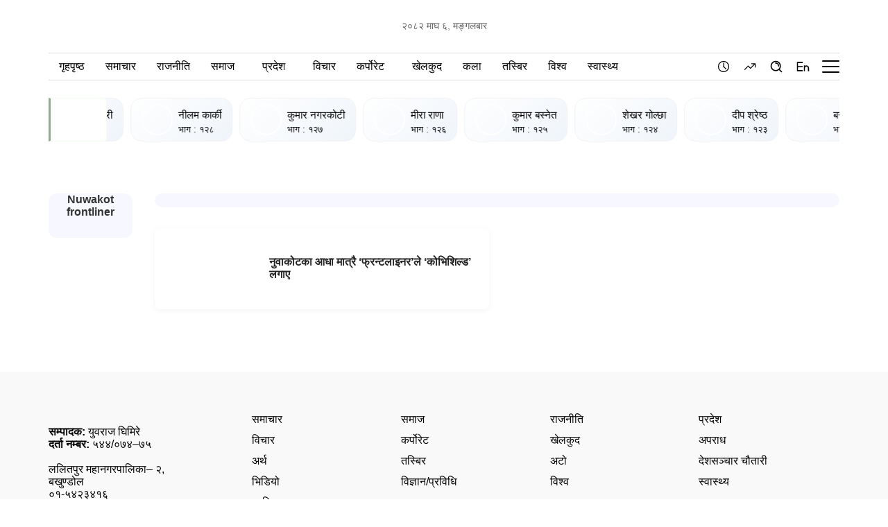

--- FILE ---
content_type: text/html; charset=UTF-8
request_url: https://deshsanchar.com/tag/nuwakot-frontliner/
body_size: 1820
content:
<!DOCTYPE html>
<html lang="en">
<head>
    <meta charset="utf-8">
    <meta name="viewport" content="width=device-width, initial-scale=1">
    <title></title>
    <style>
        body {
            font-family: "Arial";
        }
    </style>
    <script type="text/javascript">
    window.awsWafCookieDomainList = [];
    window.gokuProps = {
"key":"AQIDAHjcYu/GjX+QlghicBgQ/7bFaQZ+m5FKCMDnO+vTbNg96AGe85MAbDryaCIv+G5hkV9fAAAAfjB8BgkqhkiG9w0BBwagbzBtAgEAMGgGCSqGSIb3DQEHATAeBglghkgBZQMEAS4wEQQMfqv/41xp8mxCyZaoAgEQgDtphphf91j3ohtIdrkcZhOjtKVdO6T7EOagds3zsYaLwQPIN8cNivfF/va6SSQpupzbviLhd9a0ZTvohw==",
          "iv":"EkQVZQAe0QAAADSw",
          "context":"MRCNvvJ7R8L1ZDF3ya8Fj4EbBP5vQ/[base64]/JiRh2puaudmkupndR6mMm3ALSkl1GAVfThGDc0XKz1TBWO7ORbpLN/nww6r8vI3l/vAgG7o7PlW4m4PRgqu+WVHZlLLV74Qunb3e/coQI="
};
    </script>
    <script src="https://1a7cc63a18b6.65f5888d.us-east-2.token.awswaf.com/1a7cc63a18b6/ae9040764c47/838c124dea0c/challenge.js"></script>
</head>
<body>
    <div id="challenge-container"></div>
    <script type="text/javascript">
        AwsWafIntegration.saveReferrer();
        AwsWafIntegration.checkForceRefresh().then((forceRefresh) => {
            if (forceRefresh) {
                AwsWafIntegration.forceRefreshToken().then(() => {
                    window.location.reload(true);
                });
            } else {
                AwsWafIntegration.getToken().then(() => {
                    window.location.reload(true);
                });
            }
        });
    </script>
    <noscript>
        <h1>JavaScript is disabled</h1>
        In order to continue, we need to verify that you're not a robot.
        This requires JavaScript. Enable JavaScript and then reload the page.
    </noscript>
</body>
</html>

--- FILE ---
content_type: text/html; charset=UTF-8
request_url: https://deshsanchar.com/tag/nuwakot-frontliner/
body_size: 43076
content:
<!DOCTYPE html>
<html>

<head lang="en-US">

    <meta charset="UTF-8">
    <meta name="viewport" content="width=device-width, initial-scale=1.0" />
    <link rel="pingback" href="https://deshsanchar.com/xmlrpc.php">

    <meta name='robots' content='index, follow, max-image-preview:large, max-snippet:-1, max-video-preview:-1' />
	<style>img:is([sizes="auto" i], [sizes^="auto," i]) { contain-intrinsic-size: 3000px 1500px }</style>
	
	<!-- This site is optimized with the Yoast SEO plugin v26.6 - https://yoast.com/wordpress/plugins/seo/ -->
	<title>Nuwakot frontliner Tag &#8211; देशसञ्चार</title>
	<link rel="canonical" href="https://deshsanchar.com/tag/nuwakot-frontliner/" />
	<meta property="og:locale" content="en_US" />
	<meta property="og:type" content="article" />
	<meta property="og:title" content="Nuwakot frontliner Tag &#8211; देशसञ्चार" />
	<meta property="og:url" content="https://deshsanchar.com/tag/nuwakot-frontliner/" />
	<meta property="og:site_name" content="देशसञ्चार" />
	<meta property="og:image" content="https://assets.deshsanchar.com/wp-content/uploads/2023/06/08163107/thumbnail.png" />
	<meta property="og:image:width" content="1280" />
	<meta property="og:image:height" content="720" />
	<meta property="og:image:type" content="image/png" />
	<meta name="twitter:card" content="summary_large_image" />
	<meta name="twitter:site" content="@deshsanchar1" />
	<script type="application/ld+json" class="yoast-schema-graph">{"@context":"https://schema.org","@graph":[{"@type":"CollectionPage","@id":"https://deshsanchar.com/tag/nuwakot-frontliner/","url":"https://deshsanchar.com/tag/nuwakot-frontliner/","name":"Nuwakot frontliner Tag &#8211; देशसञ्चार","isPartOf":{"@id":"https://deshsanchar.com/#website"},"primaryImageOfPage":{"@id":"https://deshsanchar.com/tag/nuwakot-frontliner/#primaryimage"},"image":{"@id":"https://deshsanchar.com/tag/nuwakot-frontliner/#primaryimage"},"thumbnailUrl":"https://assets.deshsanchar.com/wp-content/uploads/2021/01/27122305/Corona-Vaccine-bir-hospital-Nepal-3.jpg","breadcrumb":{"@id":"https://deshsanchar.com/tag/nuwakot-frontliner/#breadcrumb"},"inLanguage":"en-US"},{"@type":"ImageObject","inLanguage":"en-US","@id":"https://deshsanchar.com/tag/nuwakot-frontliner/#primaryimage","url":"https://assets.deshsanchar.com/wp-content/uploads/2021/01/27122305/Corona-Vaccine-bir-hospital-Nepal-3.jpg","contentUrl":"https://assets.deshsanchar.com/wp-content/uploads/2021/01/27122305/Corona-Vaccine-bir-hospital-Nepal-3.jpg","width":1000,"height":666},{"@type":"BreadcrumbList","@id":"https://deshsanchar.com/tag/nuwakot-frontliner/#breadcrumb","itemListElement":[{"@type":"ListItem","position":1,"name":"Home","item":"https://deshsanchar.com/"},{"@type":"ListItem","position":2,"name":"Nuwakot frontliner"}]},{"@type":"WebSite","@id":"https://deshsanchar.com/#website","url":"https://deshsanchar.com/","name":"देशसञ्चार","description":"जवाफदेही पत्रकारिता","publisher":{"@id":"https://deshsanchar.com/#organization"},"potentialAction":[{"@type":"SearchAction","target":{"@type":"EntryPoint","urlTemplate":"https://deshsanchar.com/?s={search_term_string}"},"query-input":{"@type":"PropertyValueSpecification","valueRequired":true,"valueName":"search_term_string"}}],"inLanguage":"en-US"},{"@type":"Organization","@id":"https://deshsanchar.com/#organization","name":"Deshsanchar Pvt. Ltd.","url":"https://deshsanchar.com/","logo":{"@type":"ImageObject","inLanguage":"en-US","@id":"https://deshsanchar.com/#/schema/logo/image/","url":"https://assets.deshsanchar.com/wp-content/uploads/2022/06/04094921/deshsanchar.png","contentUrl":"https://assets.deshsanchar.com/wp-content/uploads/2022/06/04094921/deshsanchar.png","width":600,"height":308,"caption":"Deshsanchar Pvt. Ltd."},"image":{"@id":"https://deshsanchar.com/#/schema/logo/image/"},"sameAs":["https://www.facebook.com/deshsanchar1/","https://x.com/deshsanchar1","https://www.instagram.com/deshsanchar/","https://www.linkedin.com/company/31130905","https://www.pinterest.com/deshsanchar/","https://www.youtube.com/channel/UCbj1uYp-Z_YjyU4fQ0OYDCg/featured"]}]}</script>
	<!-- / Yoast SEO plugin. -->


<link rel='dns-prefetch' href='//platform-api.sharethis.com' />
<link rel='dns-prefetch' href='//adalytics.prixacdn.net' />
<link rel='dns-prefetch' href='//fonts.googleapis.com' />
<link rel='dns-prefetch' href='//cdnjs.cloudflare.com' />
<link rel="alternate" type="application/rss+xml" title="देशसञ्चार &raquo; Nuwakot frontliner Tag Feed" href="https://deshsanchar.com/tag/nuwakot-frontliner/feed/" />
		<!-- This site uses the Google Analytics by MonsterInsights plugin v9.8.0 - Using Analytics tracking - https://www.monsterinsights.com/ -->
							<script src="//www.googletagmanager.com/gtag/js?id=G-PMB86NY7HT"  data-cfasync="false" data-wpfc-render="false" type="text/javascript" async></script>
			<script data-cfasync="false" data-wpfc-render="false" type="text/javascript">
				var mi_version = '9.8.0';
				var mi_track_user = true;
				var mi_no_track_reason = '';
								var MonsterInsightsDefaultLocations = {"page_location":"https:\/\/deshsanchar.com\/tag\/nuwakot-frontliner\/"};
								if ( typeof MonsterInsightsPrivacyGuardFilter === 'function' ) {
					var MonsterInsightsLocations = (typeof MonsterInsightsExcludeQuery === 'object') ? MonsterInsightsPrivacyGuardFilter( MonsterInsightsExcludeQuery ) : MonsterInsightsPrivacyGuardFilter( MonsterInsightsDefaultLocations );
				} else {
					var MonsterInsightsLocations = (typeof MonsterInsightsExcludeQuery === 'object') ? MonsterInsightsExcludeQuery : MonsterInsightsDefaultLocations;
				}

								var disableStrs = [
										'ga-disable-G-PMB86NY7HT',
									];

				/* Function to detect opted out users */
				function __gtagTrackerIsOptedOut() {
					for (var index = 0; index < disableStrs.length; index++) {
						if (document.cookie.indexOf(disableStrs[index] + '=true') > -1) {
							return true;
						}
					}

					return false;
				}

				/* Disable tracking if the opt-out cookie exists. */
				if (__gtagTrackerIsOptedOut()) {
					for (var index = 0; index < disableStrs.length; index++) {
						window[disableStrs[index]] = true;
					}
				}

				/* Opt-out function */
				function __gtagTrackerOptout() {
					for (var index = 0; index < disableStrs.length; index++) {
						document.cookie = disableStrs[index] + '=true; expires=Thu, 31 Dec 2099 23:59:59 UTC; path=/';
						window[disableStrs[index]] = true;
					}
				}

				if ('undefined' === typeof gaOptout) {
					function gaOptout() {
						__gtagTrackerOptout();
					}
				}
								window.dataLayer = window.dataLayer || [];

				window.MonsterInsightsDualTracker = {
					helpers: {},
					trackers: {},
				};
				if (mi_track_user) {
					function __gtagDataLayer() {
						dataLayer.push(arguments);
					}

					function __gtagTracker(type, name, parameters) {
						if (!parameters) {
							parameters = {};
						}

						if (parameters.send_to) {
							__gtagDataLayer.apply(null, arguments);
							return;
						}

						if (type === 'event') {
														parameters.send_to = monsterinsights_frontend.v4_id;
							var hookName = name;
							if (typeof parameters['event_category'] !== 'undefined') {
								hookName = parameters['event_category'] + ':' + name;
							}

							if (typeof MonsterInsightsDualTracker.trackers[hookName] !== 'undefined') {
								MonsterInsightsDualTracker.trackers[hookName](parameters);
							} else {
								__gtagDataLayer('event', name, parameters);
							}
							
						} else {
							__gtagDataLayer.apply(null, arguments);
						}
					}

					__gtagTracker('js', new Date());
					__gtagTracker('set', {
						'developer_id.dZGIzZG': true,
											});
					if ( MonsterInsightsLocations.page_location ) {
						__gtagTracker('set', MonsterInsightsLocations);
					}
										__gtagTracker('config', 'G-PMB86NY7HT', {"forceSSL":"true"} );
										window.gtag = __gtagTracker;										(function () {
						/* https://developers.google.com/analytics/devguides/collection/analyticsjs/ */
						/* ga and __gaTracker compatibility shim. */
						var noopfn = function () {
							return null;
						};
						var newtracker = function () {
							return new Tracker();
						};
						var Tracker = function () {
							return null;
						};
						var p = Tracker.prototype;
						p.get = noopfn;
						p.set = noopfn;
						p.send = function () {
							var args = Array.prototype.slice.call(arguments);
							args.unshift('send');
							__gaTracker.apply(null, args);
						};
						var __gaTracker = function () {
							var len = arguments.length;
							if (len === 0) {
								return;
							}
							var f = arguments[len - 1];
							if (typeof f !== 'object' || f === null || typeof f.hitCallback !== 'function') {
								if ('send' === arguments[0]) {
									var hitConverted, hitObject = false, action;
									if ('event' === arguments[1]) {
										if ('undefined' !== typeof arguments[3]) {
											hitObject = {
												'eventAction': arguments[3],
												'eventCategory': arguments[2],
												'eventLabel': arguments[4],
												'value': arguments[5] ? arguments[5] : 1,
											}
										}
									}
									if ('pageview' === arguments[1]) {
										if ('undefined' !== typeof arguments[2]) {
											hitObject = {
												'eventAction': 'page_view',
												'page_path': arguments[2],
											}
										}
									}
									if (typeof arguments[2] === 'object') {
										hitObject = arguments[2];
									}
									if (typeof arguments[5] === 'object') {
										Object.assign(hitObject, arguments[5]);
									}
									if ('undefined' !== typeof arguments[1].hitType) {
										hitObject = arguments[1];
										if ('pageview' === hitObject.hitType) {
											hitObject.eventAction = 'page_view';
										}
									}
									if (hitObject) {
										action = 'timing' === arguments[1].hitType ? 'timing_complete' : hitObject.eventAction;
										hitConverted = mapArgs(hitObject);
										__gtagTracker('event', action, hitConverted);
									}
								}
								return;
							}

							function mapArgs(args) {
								var arg, hit = {};
								var gaMap = {
									'eventCategory': 'event_category',
									'eventAction': 'event_action',
									'eventLabel': 'event_label',
									'eventValue': 'event_value',
									'nonInteraction': 'non_interaction',
									'timingCategory': 'event_category',
									'timingVar': 'name',
									'timingValue': 'value',
									'timingLabel': 'event_label',
									'page': 'page_path',
									'location': 'page_location',
									'title': 'page_title',
									'referrer' : 'page_referrer',
								};
								for (arg in args) {
																		if (!(!args.hasOwnProperty(arg) || !gaMap.hasOwnProperty(arg))) {
										hit[gaMap[arg]] = args[arg];
									} else {
										hit[arg] = args[arg];
									}
								}
								return hit;
							}

							try {
								f.hitCallback();
							} catch (ex) {
							}
						};
						__gaTracker.create = newtracker;
						__gaTracker.getByName = newtracker;
						__gaTracker.getAll = function () {
							return [];
						};
						__gaTracker.remove = noopfn;
						__gaTracker.loaded = true;
						window['__gaTracker'] = __gaTracker;
					})();
									} else {
										console.log("");
					(function () {
						function __gtagTracker() {
							return null;
						}

						window['__gtagTracker'] = __gtagTracker;
						window['gtag'] = __gtagTracker;
					})();
									}
			</script>
			
							<!-- / Google Analytics by MonsterInsights -->
		<script type="text/javascript">
/* <![CDATA[ */
window._wpemojiSettings = {"baseUrl":"https:\/\/s.w.org\/images\/core\/emoji\/16.0.1\/72x72\/","ext":".png","svgUrl":"https:\/\/s.w.org\/images\/core\/emoji\/16.0.1\/svg\/","svgExt":".svg","source":{"concatemoji":"https:\/\/deshsanchar.com\/wp-includes\/js\/wp-emoji-release.min.js?ver=6.8.3"}};
/*! This file is auto-generated */
!function(s,n){var o,i,e;function c(e){try{var t={supportTests:e,timestamp:(new Date).valueOf()};sessionStorage.setItem(o,JSON.stringify(t))}catch(e){}}function p(e,t,n){e.clearRect(0,0,e.canvas.width,e.canvas.height),e.fillText(t,0,0);var t=new Uint32Array(e.getImageData(0,0,e.canvas.width,e.canvas.height).data),a=(e.clearRect(0,0,e.canvas.width,e.canvas.height),e.fillText(n,0,0),new Uint32Array(e.getImageData(0,0,e.canvas.width,e.canvas.height).data));return t.every(function(e,t){return e===a[t]})}function u(e,t){e.clearRect(0,0,e.canvas.width,e.canvas.height),e.fillText(t,0,0);for(var n=e.getImageData(16,16,1,1),a=0;a<n.data.length;a++)if(0!==n.data[a])return!1;return!0}function f(e,t,n,a){switch(t){case"flag":return n(e,"\ud83c\udff3\ufe0f\u200d\u26a7\ufe0f","\ud83c\udff3\ufe0f\u200b\u26a7\ufe0f")?!1:!n(e,"\ud83c\udde8\ud83c\uddf6","\ud83c\udde8\u200b\ud83c\uddf6")&&!n(e,"\ud83c\udff4\udb40\udc67\udb40\udc62\udb40\udc65\udb40\udc6e\udb40\udc67\udb40\udc7f","\ud83c\udff4\u200b\udb40\udc67\u200b\udb40\udc62\u200b\udb40\udc65\u200b\udb40\udc6e\u200b\udb40\udc67\u200b\udb40\udc7f");case"emoji":return!a(e,"\ud83e\udedf")}return!1}function g(e,t,n,a){var r="undefined"!=typeof WorkerGlobalScope&&self instanceof WorkerGlobalScope?new OffscreenCanvas(300,150):s.createElement("canvas"),o=r.getContext("2d",{willReadFrequently:!0}),i=(o.textBaseline="top",o.font="600 32px Arial",{});return e.forEach(function(e){i[e]=t(o,e,n,a)}),i}function t(e){var t=s.createElement("script");t.src=e,t.defer=!0,s.head.appendChild(t)}"undefined"!=typeof Promise&&(o="wpEmojiSettingsSupports",i=["flag","emoji"],n.supports={everything:!0,everythingExceptFlag:!0},e=new Promise(function(e){s.addEventListener("DOMContentLoaded",e,{once:!0})}),new Promise(function(t){var n=function(){try{var e=JSON.parse(sessionStorage.getItem(o));if("object"==typeof e&&"number"==typeof e.timestamp&&(new Date).valueOf()<e.timestamp+604800&&"object"==typeof e.supportTests)return e.supportTests}catch(e){}return null}();if(!n){if("undefined"!=typeof Worker&&"undefined"!=typeof OffscreenCanvas&&"undefined"!=typeof URL&&URL.createObjectURL&&"undefined"!=typeof Blob)try{var e="postMessage("+g.toString()+"("+[JSON.stringify(i),f.toString(),p.toString(),u.toString()].join(",")+"));",a=new Blob([e],{type:"text/javascript"}),r=new Worker(URL.createObjectURL(a),{name:"wpTestEmojiSupports"});return void(r.onmessage=function(e){c(n=e.data),r.terminate(),t(n)})}catch(e){}c(n=g(i,f,p,u))}t(n)}).then(function(e){for(var t in e)n.supports[t]=e[t],n.supports.everything=n.supports.everything&&n.supports[t],"flag"!==t&&(n.supports.everythingExceptFlag=n.supports.everythingExceptFlag&&n.supports[t]);n.supports.everythingExceptFlag=n.supports.everythingExceptFlag&&!n.supports.flag,n.DOMReady=!1,n.readyCallback=function(){n.DOMReady=!0}}).then(function(){return e}).then(function(){var e;n.supports.everything||(n.readyCallback(),(e=n.source||{}).concatemoji?t(e.concatemoji):e.wpemoji&&e.twemoji&&(t(e.twemoji),t(e.wpemoji)))}))}((window,document),window._wpemojiSettings);
/* ]]> */
</script>
<style id='wp-emoji-styles-inline-css' type='text/css'>

	img.wp-smiley, img.emoji {
		display: inline !important;
		border: none !important;
		box-shadow: none !important;
		height: 1em !important;
		width: 1em !important;
		margin: 0 0.07em !important;
		vertical-align: -0.1em !important;
		background: none !important;
		padding: 0 !important;
	}
</style>
<link rel='stylesheet' id='wp-block-library-css' href='https://deshsanchar.com/wp-includes/css/dist/block-library/style.min.css?ver=6.8.3' type='text/css' media='all' />
<style id='classic-theme-styles-inline-css' type='text/css'>
/*! This file is auto-generated */
.wp-block-button__link{color:#fff;background-color:#32373c;border-radius:9999px;box-shadow:none;text-decoration:none;padding:calc(.667em + 2px) calc(1.333em + 2px);font-size:1.125em}.wp-block-file__button{background:#32373c;color:#fff;text-decoration:none}
</style>
<link rel='stylesheet' id='wp-components-css' href='https://deshsanchar.com/wp-includes/css/dist/components/style.min.css?ver=6.8.3' type='text/css' media='all' />
<link rel='stylesheet' id='wp-preferences-css' href='https://deshsanchar.com/wp-includes/css/dist/preferences/style.min.css?ver=6.8.3' type='text/css' media='all' />
<link rel='stylesheet' id='wp-block-editor-css' href='https://deshsanchar.com/wp-includes/css/dist/block-editor/style.min.css?ver=6.8.3' type='text/css' media='all' />
<link rel='stylesheet' id='popup-maker-block-library-style-css' href='https://deshsanchar.com/wp-content/plugins/popup-maker/dist/packages/block-library-style.css?ver=dbea705cfafe089d65f1' type='text/css' media='all' />
<style id='global-styles-inline-css' type='text/css'>
:root{--wp--preset--aspect-ratio--square: 1;--wp--preset--aspect-ratio--4-3: 4/3;--wp--preset--aspect-ratio--3-4: 3/4;--wp--preset--aspect-ratio--3-2: 3/2;--wp--preset--aspect-ratio--2-3: 2/3;--wp--preset--aspect-ratio--16-9: 16/9;--wp--preset--aspect-ratio--9-16: 9/16;--wp--preset--color--black: #000000;--wp--preset--color--cyan-bluish-gray: #abb8c3;--wp--preset--color--white: #ffffff;--wp--preset--color--pale-pink: #f78da7;--wp--preset--color--vivid-red: #cf2e2e;--wp--preset--color--luminous-vivid-orange: #ff6900;--wp--preset--color--luminous-vivid-amber: #fcb900;--wp--preset--color--light-green-cyan: #7bdcb5;--wp--preset--color--vivid-green-cyan: #00d084;--wp--preset--color--pale-cyan-blue: #8ed1fc;--wp--preset--color--vivid-cyan-blue: #0693e3;--wp--preset--color--vivid-purple: #9b51e0;--wp--preset--gradient--vivid-cyan-blue-to-vivid-purple: linear-gradient(135deg,rgba(6,147,227,1) 0%,rgb(155,81,224) 100%);--wp--preset--gradient--light-green-cyan-to-vivid-green-cyan: linear-gradient(135deg,rgb(122,220,180) 0%,rgb(0,208,130) 100%);--wp--preset--gradient--luminous-vivid-amber-to-luminous-vivid-orange: linear-gradient(135deg,rgba(252,185,0,1) 0%,rgba(255,105,0,1) 100%);--wp--preset--gradient--luminous-vivid-orange-to-vivid-red: linear-gradient(135deg,rgba(255,105,0,1) 0%,rgb(207,46,46) 100%);--wp--preset--gradient--very-light-gray-to-cyan-bluish-gray: linear-gradient(135deg,rgb(238,238,238) 0%,rgb(169,184,195) 100%);--wp--preset--gradient--cool-to-warm-spectrum: linear-gradient(135deg,rgb(74,234,220) 0%,rgb(151,120,209) 20%,rgb(207,42,186) 40%,rgb(238,44,130) 60%,rgb(251,105,98) 80%,rgb(254,248,76) 100%);--wp--preset--gradient--blush-light-purple: linear-gradient(135deg,rgb(255,206,236) 0%,rgb(152,150,240) 100%);--wp--preset--gradient--blush-bordeaux: linear-gradient(135deg,rgb(254,205,165) 0%,rgb(254,45,45) 50%,rgb(107,0,62) 100%);--wp--preset--gradient--luminous-dusk: linear-gradient(135deg,rgb(255,203,112) 0%,rgb(199,81,192) 50%,rgb(65,88,208) 100%);--wp--preset--gradient--pale-ocean: linear-gradient(135deg,rgb(255,245,203) 0%,rgb(182,227,212) 50%,rgb(51,167,181) 100%);--wp--preset--gradient--electric-grass: linear-gradient(135deg,rgb(202,248,128) 0%,rgb(113,206,126) 100%);--wp--preset--gradient--midnight: linear-gradient(135deg,rgb(2,3,129) 0%,rgb(40,116,252) 100%);--wp--preset--font-size--small: 13px;--wp--preset--font-size--medium: 20px;--wp--preset--font-size--large: 36px;--wp--preset--font-size--x-large: 42px;--wp--preset--spacing--20: 0.44rem;--wp--preset--spacing--30: 0.67rem;--wp--preset--spacing--40: 1rem;--wp--preset--spacing--50: 1.5rem;--wp--preset--spacing--60: 2.25rem;--wp--preset--spacing--70: 3.38rem;--wp--preset--spacing--80: 5.06rem;--wp--preset--shadow--natural: 6px 6px 9px rgba(0, 0, 0, 0.2);--wp--preset--shadow--deep: 12px 12px 50px rgba(0, 0, 0, 0.4);--wp--preset--shadow--sharp: 6px 6px 0px rgba(0, 0, 0, 0.2);--wp--preset--shadow--outlined: 6px 6px 0px -3px rgba(255, 255, 255, 1), 6px 6px rgba(0, 0, 0, 1);--wp--preset--shadow--crisp: 6px 6px 0px rgba(0, 0, 0, 1);}:where(.is-layout-flex){gap: 0.5em;}:where(.is-layout-grid){gap: 0.5em;}body .is-layout-flex{display: flex;}.is-layout-flex{flex-wrap: wrap;align-items: center;}.is-layout-flex > :is(*, div){margin: 0;}body .is-layout-grid{display: grid;}.is-layout-grid > :is(*, div){margin: 0;}:where(.wp-block-columns.is-layout-flex){gap: 2em;}:where(.wp-block-columns.is-layout-grid){gap: 2em;}:where(.wp-block-post-template.is-layout-flex){gap: 1.25em;}:where(.wp-block-post-template.is-layout-grid){gap: 1.25em;}.has-black-color{color: var(--wp--preset--color--black) !important;}.has-cyan-bluish-gray-color{color: var(--wp--preset--color--cyan-bluish-gray) !important;}.has-white-color{color: var(--wp--preset--color--white) !important;}.has-pale-pink-color{color: var(--wp--preset--color--pale-pink) !important;}.has-vivid-red-color{color: var(--wp--preset--color--vivid-red) !important;}.has-luminous-vivid-orange-color{color: var(--wp--preset--color--luminous-vivid-orange) !important;}.has-luminous-vivid-amber-color{color: var(--wp--preset--color--luminous-vivid-amber) !important;}.has-light-green-cyan-color{color: var(--wp--preset--color--light-green-cyan) !important;}.has-vivid-green-cyan-color{color: var(--wp--preset--color--vivid-green-cyan) !important;}.has-pale-cyan-blue-color{color: var(--wp--preset--color--pale-cyan-blue) !important;}.has-vivid-cyan-blue-color{color: var(--wp--preset--color--vivid-cyan-blue) !important;}.has-vivid-purple-color{color: var(--wp--preset--color--vivid-purple) !important;}.has-black-background-color{background-color: var(--wp--preset--color--black) !important;}.has-cyan-bluish-gray-background-color{background-color: var(--wp--preset--color--cyan-bluish-gray) !important;}.has-white-background-color{background-color: var(--wp--preset--color--white) !important;}.has-pale-pink-background-color{background-color: var(--wp--preset--color--pale-pink) !important;}.has-vivid-red-background-color{background-color: var(--wp--preset--color--vivid-red) !important;}.has-luminous-vivid-orange-background-color{background-color: var(--wp--preset--color--luminous-vivid-orange) !important;}.has-luminous-vivid-amber-background-color{background-color: var(--wp--preset--color--luminous-vivid-amber) !important;}.has-light-green-cyan-background-color{background-color: var(--wp--preset--color--light-green-cyan) !important;}.has-vivid-green-cyan-background-color{background-color: var(--wp--preset--color--vivid-green-cyan) !important;}.has-pale-cyan-blue-background-color{background-color: var(--wp--preset--color--pale-cyan-blue) !important;}.has-vivid-cyan-blue-background-color{background-color: var(--wp--preset--color--vivid-cyan-blue) !important;}.has-vivid-purple-background-color{background-color: var(--wp--preset--color--vivid-purple) !important;}.has-black-border-color{border-color: var(--wp--preset--color--black) !important;}.has-cyan-bluish-gray-border-color{border-color: var(--wp--preset--color--cyan-bluish-gray) !important;}.has-white-border-color{border-color: var(--wp--preset--color--white) !important;}.has-pale-pink-border-color{border-color: var(--wp--preset--color--pale-pink) !important;}.has-vivid-red-border-color{border-color: var(--wp--preset--color--vivid-red) !important;}.has-luminous-vivid-orange-border-color{border-color: var(--wp--preset--color--luminous-vivid-orange) !important;}.has-luminous-vivid-amber-border-color{border-color: var(--wp--preset--color--luminous-vivid-amber) !important;}.has-light-green-cyan-border-color{border-color: var(--wp--preset--color--light-green-cyan) !important;}.has-vivid-green-cyan-border-color{border-color: var(--wp--preset--color--vivid-green-cyan) !important;}.has-pale-cyan-blue-border-color{border-color: var(--wp--preset--color--pale-cyan-blue) !important;}.has-vivid-cyan-blue-border-color{border-color: var(--wp--preset--color--vivid-cyan-blue) !important;}.has-vivid-purple-border-color{border-color: var(--wp--preset--color--vivid-purple) !important;}.has-vivid-cyan-blue-to-vivid-purple-gradient-background{background: var(--wp--preset--gradient--vivid-cyan-blue-to-vivid-purple) !important;}.has-light-green-cyan-to-vivid-green-cyan-gradient-background{background: var(--wp--preset--gradient--light-green-cyan-to-vivid-green-cyan) !important;}.has-luminous-vivid-amber-to-luminous-vivid-orange-gradient-background{background: var(--wp--preset--gradient--luminous-vivid-amber-to-luminous-vivid-orange) !important;}.has-luminous-vivid-orange-to-vivid-red-gradient-background{background: var(--wp--preset--gradient--luminous-vivid-orange-to-vivid-red) !important;}.has-very-light-gray-to-cyan-bluish-gray-gradient-background{background: var(--wp--preset--gradient--very-light-gray-to-cyan-bluish-gray) !important;}.has-cool-to-warm-spectrum-gradient-background{background: var(--wp--preset--gradient--cool-to-warm-spectrum) !important;}.has-blush-light-purple-gradient-background{background: var(--wp--preset--gradient--blush-light-purple) !important;}.has-blush-bordeaux-gradient-background{background: var(--wp--preset--gradient--blush-bordeaux) !important;}.has-luminous-dusk-gradient-background{background: var(--wp--preset--gradient--luminous-dusk) !important;}.has-pale-ocean-gradient-background{background: var(--wp--preset--gradient--pale-ocean) !important;}.has-electric-grass-gradient-background{background: var(--wp--preset--gradient--electric-grass) !important;}.has-midnight-gradient-background{background: var(--wp--preset--gradient--midnight) !important;}.has-small-font-size{font-size: var(--wp--preset--font-size--small) !important;}.has-medium-font-size{font-size: var(--wp--preset--font-size--medium) !important;}.has-large-font-size{font-size: var(--wp--preset--font-size--large) !important;}.has-x-large-font-size{font-size: var(--wp--preset--font-size--x-large) !important;}
:where(.wp-block-post-template.is-layout-flex){gap: 1.25em;}:where(.wp-block-post-template.is-layout-grid){gap: 1.25em;}
:where(.wp-block-columns.is-layout-flex){gap: 2em;}:where(.wp-block-columns.is-layout-grid){gap: 2em;}
:root :where(.wp-block-pullquote){font-size: 1.5em;line-height: 1.6;}
</style>
<link rel='stylesheet' id='share-this-share-buttons-sticky-css' href='https://deshsanchar.com/wp-content/plugins/sharethis-share-buttons/css/mu-style.css?ver=1503351380' type='text/css' media='all' />
<link rel='stylesheet' id='home-handle-css' href='https://deshsanchar.com/wp-content/themes/deshsanchar/assets/css/style.css?ver=0.0.23' type='text/css' media='all' />
<link rel='stylesheet' id='home-responsive-css' href='https://deshsanchar.com/wp-content/themes/deshsanchar/assets/css/responsive.css?ver=0.0.23' type='text/css' media='all' />
<link rel='stylesheet' id='font-devanagari-css' href='https://fonts.googleapis.com/css2?family=Noto+Sans%3Aital%2Cwght%400%2C100..900%3B1%2C100..900&#038;display=swap&#038;ver=0.0.23' type='text/css' media='all' />
<link rel='stylesheet' id='font-mukta-css' href='https://fonts.googleapis.com/css2?family=Mukta%3Awght%40200%3B300%3B400%3B500%3B600%3B700%3B800&#038;display=swap&#038;ver=0.0.23' type='text/css' media='all' />
<link rel='stylesheet' id='font-awesome-css' href='https://cdnjs.cloudflare.com/ajax/libs/font-awesome/6.7.2/css/all.min.css?ver=6.8.3' type='text/css' media='all' />
<link rel='stylesheet' id='popup-maker-site-css' href='//deshsanchar.com/wp-content/uploads/pum/pum-site-styles.css?generated=1767324395&#038;ver=1.21.4' type='text/css' media='all' />
<script type="text/javascript" src="https://deshsanchar.com/wp-content/plugins/google-analytics-for-wordpress/assets/js/frontend-gtag.min.js?ver=9.8.0" id="monsterinsights-frontend-script-js" async="async" data-wp-strategy="async"></script>
<script data-cfasync="false" data-wpfc-render="false" type="text/javascript" id='monsterinsights-frontend-script-js-extra'>/* <![CDATA[ */
var monsterinsights_frontend = {"js_events_tracking":"true","download_extensions":"doc,pdf,ppt,zip,xls,docx,pptx,xlsx","inbound_paths":"[]","home_url":"https:\/\/deshsanchar.com","hash_tracking":"false","v4_id":"G-PMB86NY7HT"};/* ]]> */
</script>
<script type="text/javascript" src="//platform-api.sharethis.com/js/sharethis.js?ver=2.3.6#property=68e3fa987a1811bd229642b1&amp;product=inline-buttons&amp;source=sharethis-share-buttons-wordpress" id="share-this-share-buttons-mu-js"></script>
<script type="text/javascript" src="https://deshsanchar.com/wp-includes/js/jquery/jquery.min.js?ver=3.7.1" id="jquery-core-js"></script>
<script type="text/javascript" src="https://deshsanchar.com/wp-includes/js/jquery/jquery-migrate.min.js?ver=3.4.1" id="jquery-migrate-js"></script>
<script type="text/javascript" id="main-js-js-extra">
/* <![CDATA[ */
var front_end_data = {"ajaxurl":"https:\/\/deshsanchar.com\/wp-admin\/admin-ajax.php"};
/* ]]> */
</script>
<script type="text/javascript" src="https://deshsanchar.com/wp-content/themes/deshsanchar/assets/js/main.js?ver=0.0.23" id="main-js-js"></script>
<link rel="https://api.w.org/" href="https://deshsanchar.com/wp-json/" /><link rel="alternate" title="JSON" type="application/json" href="https://deshsanchar.com/wp-json/wp/v2/tags/38399" /><link rel="EditURI" type="application/rsd+xml" title="RSD" href="https://deshsanchar.com/xmlrpc.php?rsd" />
<meta name="generator" content="WordPress 6.8.3" />
<link rel="icon" href="https://assets.deshsanchar.com/wp-content/uploads/2023/08/03213033/cropped-favicon-removebg-preview-120x120.png" sizes="32x32" />
<link rel="icon" href="https://assets.deshsanchar.com/wp-content/uploads/2023/08/03213033/cropped-favicon-removebg-preview-320x320.png" sizes="192x192" />
<link rel="apple-touch-icon" href="https://assets.deshsanchar.com/wp-content/uploads/2023/08/03213033/cropped-favicon-removebg-preview-320x320.png" />
<meta name="msapplication-TileImage" content="https://assets.deshsanchar.com/wp-content/uploads/2023/08/03213033/cropped-favicon-removebg-preview-320x320.png" />
		<style type="text/css" id="wp-custom-css">
			.live-cricket-score-container{
	display:none;
}

.pum-container .pum-content > :last-child {
  text-align: center;
}

.desktop-popup-ad{
	display:none!important;
}

@media screen and (min-width:1024px){
	.mbl-popup-ad{
		display:none!important;
	}
	.desktop-popup-ad{
	display:block!important;
}
}
		</style>
		
</head>

<body class="archive tag tag-nuwakot-frontliner tag-38399 wp-custom-logo wp-theme-deshsanchar">

    
    <header id="header">
        <nav class="ds-nav ds-container">
            <div class="ds-head-logo-date">
                <div class="ds-head-logo">
                                        <a href="https://deshsanchar.com">
                        <img src="https://assets.deshsanchar.com/wp-content/uploads/2017/11/30160008/cropped-deshsanchar_logo1.png" alt="देशसञ्चार">
                    </a>
                                    </div>
                <div class="ds-head-date">
                    <span> २०८२ माघ ६, मङ्गलबार </span>
                </div>
            </div>
            <div class="ds-menu-section">
                <div class="ds-menu-wrap">
                    <div class="ds-menu-wrap-inner">
                        <div class="ds-menu-logo">
                            <a href="https://deshsanchar.com">
                                <img src="https://deshsanchar.com/wp-content/themes/deshsanchar/assets/img/deshsanchar-horizontal-logo.png" />
                            </a>
                        </div>
                        <div class="ds-menu-items">
                            <div class="menu-primary-menu-container"><ul id="menu-primary-menu" class="menu"><li id="menu-item-1080402" class="menu-item menu-item-type-custom menu-item-object-custom menu-item-1080402"><a href="/">गृहपृष्ठ</a></li>
<li id="menu-item-1080398" class="menu-item menu-item-type-taxonomy menu-item-object-category menu-item-1080398"><a href="https://deshsanchar.com/category/news/">समाचार</a></li>
<li id="menu-item-1080396" class="menu-item menu-item-type-taxonomy menu-item-object-category menu-item-1080396"><a href="https://deshsanchar.com/category/politics/">राजनीति</a></li>
<li id="menu-item-1080395" class="menu-item menu-item-type-taxonomy menu-item-object-category menu-item-has-children menu-item-1080395"><a href="https://deshsanchar.com/category/social/">समाज</a>
<ul class="sub-menu">
	<li id="menu-item-1080399" class="menu-item menu-item-type-taxonomy menu-item-object-category menu-item-1080399"><a href="https://deshsanchar.com/category/crime/">अपराध</a></li>
	<li id="menu-item-1083031" class="menu-item menu-item-type-taxonomy menu-item-object-category menu-item-1083031"><a href="https://deshsanchar.com/category/agriculture/">कृषि</a></li>
	<li id="menu-item-1083032" class="menu-item menu-item-type-taxonomy menu-item-object-category menu-item-1083032"><a href="https://deshsanchar.com/category/environment/">वातावरण</a></li>
</ul>
</li>
<li id="menu-item-1083033" class="menu-item menu-item-type-taxonomy menu-item-object-category menu-item-has-children menu-item-1083033"><a href="https://deshsanchar.com/category/province/">प्रदेश</a>
<ul class="sub-menu">
	<li id="menu-item-1083035" class="menu-item menu-item-type-taxonomy menu-item-object-category menu-item-1083035"><a href="https://deshsanchar.com/category/province/province-1/">कोशी प्रदेश</a></li>
	<li id="menu-item-1083038" class="menu-item menu-item-type-taxonomy menu-item-object-category menu-item-1083038"><a href="https://deshsanchar.com/category/province/province-2/">मधेस प्रदेश</a></li>
	<li id="menu-item-1083037" class="menu-item menu-item-type-taxonomy menu-item-object-category menu-item-1083037"><a href="https://deshsanchar.com/category/province/province-3/">बागमती प्रदेश</a></li>
	<li id="menu-item-1083039" class="menu-item menu-item-type-taxonomy menu-item-object-category menu-item-1083039"><a href="https://deshsanchar.com/category/province/lumbini-pradesh/">लुम्बिनी प्रदेश</a></li>
	<li id="menu-item-1083036" class="menu-item menu-item-type-taxonomy menu-item-object-category menu-item-1083036"><a href="https://deshsanchar.com/category/province/province-4/">गण्डकी प्रदेश</a></li>
	<li id="menu-item-1083034" class="menu-item menu-item-type-taxonomy menu-item-object-category menu-item-1083034"><a href="https://deshsanchar.com/category/province/province-6/">कर्णाली प्रदेश</a></li>
	<li id="menu-item-1083040" class="menu-item menu-item-type-taxonomy menu-item-object-category menu-item-1083040"><a href="https://deshsanchar.com/category/province/province-7/">सुदूरपश्‍चिम प्रदेश</a></li>
</ul>
</li>
<li id="menu-item-1080406" class="menu-item menu-item-type-taxonomy menu-item-object-category menu-item-1080406"><a href="https://deshsanchar.com/category/opinion/">विचार</a></li>
<li id="menu-item-1083041" class="menu-item menu-item-type-taxonomy menu-item-object-category menu-item-has-children menu-item-1083041"><a href="https://deshsanchar.com/category/business/">कर्पोरेट</a>
<ul class="sub-menu">
	<li id="menu-item-1083042" class="menu-item menu-item-type-taxonomy menu-item-object-category menu-item-1083042"><a href="https://deshsanchar.com/category/business/auto/">अटो</a></li>
</ul>
</li>
<li id="menu-item-1080397" class="menu-item menu-item-type-taxonomy menu-item-object-category menu-item-1080397"><a href="https://deshsanchar.com/category/sports/">खेलकुद</a></li>
<li id="menu-item-1080404" class="menu-item menu-item-type-taxonomy menu-item-object-category menu-item-1080404"><a href="https://deshsanchar.com/category/style/">कला</a></li>
<li id="menu-item-1080405" class="menu-item menu-item-type-taxonomy menu-item-object-category menu-item-1080405"><a href="https://deshsanchar.com/category/gallery/">तस्बिर</a></li>
<li id="menu-item-1083043" class="menu-item menu-item-type-taxonomy menu-item-object-category menu-item-1083043"><a href="https://deshsanchar.com/category/world/">विश्व</a></li>
<li id="menu-item-1083044" class="menu-item menu-item-type-taxonomy menu-item-object-category menu-item-1083044"><a href="https://deshsanchar.com/category/%e0%a4%b8%e0%a5%8d%e0%a4%b5%e0%a4%be%e0%a4%b8%e0%a5%8d%e0%a4%a5%e0%a5%8d%e0%a4%af/">स्वास्थ्य</a></li>
</ul></div>                        </div>
                    </div>
                    <div class="ds-menu-actions">
                        <div class="ds-menu-actions-wrap">
                            <div class="menu-latest-news-wrap">
                                <div class="menu-latest-news">
                                    <img src="https://deshsanchar.com/wp-content/themes/deshsanchar/assets/img/time-icon.svg"
                                        alt="latest-news-icon">
                                </div>
                                <div class="menu-latest-news-content">
                                    <div class="ds-container">


    <div class="latest-news-inner">
        <div class="latest-news-title">
            <h1>भर्खरै</h1>
            <span><img src="https://deshsanchar.com/wp-content/themes/deshsanchar/assets/img/cross-circle.png" alt="cross-circle"></span>
        </div>
                <div class="latest-news-section">
                        <a href="https://deshsanchar.com/2026/01/19/1140081/">
                <div>
                    <img src="https://assets.deshsanchar.com/wp-content/uploads/2026/01/19175319/Viet-120x120.jpg"
                        alt="भियतनाममा पार्टी काङ्ग्रेस सुरु">
                                        <span>विश्व</span>
                                    </div>
                <h5>भियतनाममा पार्टी काङ्ग्रेस सुरु</h5>
            </a>
                        <a href="https://deshsanchar.com/2026/01/19/1140220/">
                <div>
                    <img src="https://assets.deshsanchar.com/wp-content/uploads/2022/05/06101447/nepali-congress-flag-120x120.jpg"
                        alt="कांग्रेसले अधिकांश निर्वाचन क्षेत्रको उम्मेदवारी टुंग्यायाे">
                                        <span>कोशी प्रदेश</span>
                                    </div>
                <h5>कांग्रेसले अधिकांश निर्वाचन क्षेत्रको उम्मेदवारी टुंग्यायाे</h5>
            </a>
                        <a href="https://deshsanchar.com/2026/01/19/1140219/">
                <div>
                    <img src="https://assets.deshsanchar.com/wp-content/uploads/2026/01/19222321/de939bf7-7b04-4d98-bb42-abf5aca317a6-120x120.jpg"
                        alt="दाङ निर्वाचनः कांग्रेसले १ मा चौधरी, २ मा घिमिरे र ३ मा गिरीलाई उम्मेदवार टुंगाे लगायो">
                                        <span>राजनीति</span>
                                    </div>
                <h5>दाङ निर्वाचनः कांग्रेसले १ मा चौधरी, २ मा घिमिरे र ३ मा गिरीलाई उम्मेदवार टुंगाे लगायो</h5>
            </a>
                        <a href="https://deshsanchar.com/2026/01/19/1140224/">
                <div>
                    <img src="https://assets.deshsanchar.com/wp-content/uploads/2024/06/02225209/Ramhari-Khatiwada-120x120.png"
                        alt="ओखलढुंगाबाट खतिवडा बने कांग्रेसका उम्मेदवार">
                                        <span>राजनीति</span>
                                    </div>
                <h5>ओखलढुंगाबाट खतिवडा बने कांग्रेसका उम्मेदवार</h5>
            </a>
                        <a href="https://deshsanchar.com/2026/01/19/1140218/">
                <div>
                    <img src="https://assets.deshsanchar.com/wp-content/uploads/2026/01/19214830/parking-humla-Rajan-120x120.jpg"
                        alt="सदरमुकाम सिमकोटमा अव्यवस्थित पार्किङले सास्ती">
                                        <span>कर्णाली प्रदेश</span>
                                    </div>
                <h5>सदरमुकाम सिमकोटमा अव्यवस्थित पार्किङले सास्ती</h5>
            </a>
                        <a href="https://deshsanchar.com/2026/01/19/1140210/">
                <div>
                    <img src="https://assets.deshsanchar.com/wp-content/uploads/2026/01/19213502/618080892_1375087317646651_9145730880801679927_n-120x120.jpg"
                        alt="रोल्पामा कांग्रेसबाट डा.वली चुनाव लड्दै">
                                        <span>राजनीति</span>
                                    </div>
                <h5>रोल्पामा कांग्रेसबाट डा.वली चुनाव लड्दै</h5>
            </a>
                        <a href="https://deshsanchar.com/2026/01/19/1140209/">
                <div>
                    <img src="https://assets.deshsanchar.com/wp-content/uploads/2025/10/16150703/purna-bahadur-khadka-120x120.jpg"
                        alt="अवैधानिक निर्णयविरुद्धको रिट खारेज भएको छैनः पूर्णबहादुर खड्का">
                                        <span>राजनीति</span>
                                    </div>
                <h5>अवैधानिक निर्णयविरुद्धको रिट खारेज भएको छैनः पूर्णबहादुर खड्का</h5>
            </a>
                        <a href="https://deshsanchar.com/2026/01/19/1140207/">
                <div>
                    <img src="https://assets.deshsanchar.com/wp-content/uploads/2026/01/19211627/nirbachan-humla-Rajan-120x120.jpg"
                        alt="हुम्लाको मतदाता संख्या ३४ हजार ३७२ कायम">
                                        <span>कर्णाली प्रदेश</span>
                                    </div>
                <h5>हुम्लाको मतदाता संख्या ३४ हजार ३७२ कायम</h5>
            </a>
                        <a href="https://deshsanchar.com/2026/01/19/1140202/">
                <div>
                    <img src="https://assets.deshsanchar.com/wp-content/uploads/2026/01/19204853/11-120x120.jpg"
                        alt="सागर ढकाल गुल्मी–१ बाट रास्वपाको उम्मेदवार">
                                        <span>राजनीति</span>
                                    </div>
                <h5>सागर ढकाल गुल्मी–१ बाट रास्वपाको उम्मेदवार</h5>
            </a>
                        <a href="https://deshsanchar.com/2026/01/19/1140198/">
                <div>
                    <img src="https://assets.deshsanchar.com/wp-content/uploads/2025/08/21154207/ishwor-pokhrel-2-120x120.jpg"
                        alt="काठमाडौँ–५ मा एमालेका उम्मेदवार ईश्वर पोखरेल">
                                        <span>राजनीति</span>
                                    </div>
                <h5>काठमाडौँ–५ मा एमालेका उम्मेदवार ईश्वर पोखरेल</h5>
            </a>
                    </div>
        
    </div>
</div>                                </div>
                            </div>
                            <div class="menu-trending-news-wrap">
                                <div class="menu-trending-news">
                                    <img src="https://deshsanchar.com/wp-content/themes/deshsanchar/assets/img/trending-news.svg"
                                        alt="trending-news-icon">
                                </div>
                                <div class="menu-trending-news-content">
                                    <div class="ds-container">


    <div class="latest-news-inner">
        <div class="latest-news-title">
            <h1>लोकप्रिय</h1>
            <span><img src="https://deshsanchar.com/wp-content/themes/deshsanchar/assets/img/cross-circle.png" alt="cross-circle"></span>
        </div>
                <div class="latest-news-section">
                        <a href="https://deshsanchar.com/2026/01/19/1139834/">
                <div>
                    <img src="https://assets.deshsanchar.com/wp-content/uploads/2026/01/18173014/election-commission-nirwachan-aayog-2-120x120.jpg"
                        alt="प्रतिनिधिसभा निर्वाचनः निर्वाचन आचारसंहिता लागू">
                                        <span>राजनीति</span>
                                    </div>
                <h5>प्रतिनिधिसभा निर्वाचनः निर्वाचन आचारसंहिता लागू</h5>
            </a>
                        <a href="https://deshsanchar.com/2026/01/19/1139832/">
                <div>
                    <img src="https://assets.deshsanchar.com/wp-content/uploads/2025/01/30144125/Sonam-Lhosar-7-120x120.jpg"
                        alt="माघ शुक्ल प्रतिपदा: हर्षोल्लासपूर्वक सोनाम ल्होसार मनाइँदै">
                                        <span>समाज</span>
                                    </div>
                <h5>माघ शुक्ल प्रतिपदा: हर्षोल्लासपूर्वक सोनाम ल्होसार मनाइँदै</h5>
            </a>
                        <a href="https://deshsanchar.com/2026/01/19/1139830/">
                <div>
                    <img src="https://assets.deshsanchar.com/wp-content/uploads/2024/09/25092618/Foreign-currency-120x120.jpg"
                        alt="यस्तो छ आजका लागि विदेशी मुद्राको विनिमयदर">
                                        <span>अर्थ</span>
                                    </div>
                <h5>यस्तो छ आजका लागि विदेशी मुद्राको विनिमयदर</h5>
            </a>
                        <a href="https://deshsanchar.com/2026/01/19/1139842/">
                <div>
                    <img src="https://assets.deshsanchar.com/wp-content/uploads/2026/01/19060647/IMG_0595-120x120.jpeg"
                        alt="झापाका लागि राप्रपाका उम्मेदवार तय, क्षेत्र नं २ बाट स्वागत नेपाल भिड्ने">
                                        <span>राजनीति</span>
                                    </div>
                <h5>झापाका लागि राप्रपाका उम्मेदवार तय, क्षेत्र नं २ बाट स्वागत नेपाल भिड्ने</h5>
            </a>
                        <a href="https://deshsanchar.com/2026/01/19/1139862/">
                <div>
                    <img src="https://assets.deshsanchar.com/wp-content/uploads/2026/01/19073032/received_1220201970056411-120x120.png"
                        alt="स्पेनमा तीव्रगतिका रेल ठोक्किँदा कम्तीमा २१ को मृत्यु">
                                        <span>विश्व</span>
                                    </div>
                <h5>स्पेनमा तीव्रगतिका रेल ठोक्किँदा कम्तीमा २१ को मृत्यु</h5>
            </a>
                        <a href="https://deshsanchar.com/2026/01/19/1139910/">
                <div>
                    <img src="https://assets.deshsanchar.com/wp-content/uploads/2026/01/19122516/Sigh-120x120.jpg"
                        alt="प्रत्येक चुनावमा पार्टी फेर्ने मधेसका पूर्वमुख्यमन्त्री सिंहले दिए राजीनामा">
                                        <span>मधेस प्रदेश</span>
                                    </div>
                <h5>प्रत्येक चुनावमा पार्टी फेर्ने मधेसका पूर्वमुख्यमन्त्री सिंहले दिए राजीनामा</h5>
            </a>
                        <a href="https://deshsanchar.com/2026/01/19/1140030/">
                <div>
                    <img src="https://assets.deshsanchar.com/wp-content/uploads/2025/11/29161400/Durga-Prasain-120x120.jpg"
                        alt="दुर्गा प्रसाईं पक्राउ">
                                        <span>समाचार</span>
                                    </div>
                <h5>दुर्गा प्रसाईं पक्राउ</h5>
            </a>
                        <a href="https://deshsanchar.com/2026/01/19/1139881/">
                <div>
                    <img src="https://assets.deshsanchar.com/wp-content/uploads/2026/01/19093804/e3ced9be69219756b640e5258fa6e27b-120x120.jpeg"
                        alt="बालेनद्वारा मधेश आन्दोलनका सहिदको सालिकमा मार्ल्यापण">
                                        <span>राजनीति</span>
                                    </div>
                <h5>बालेनद्वारा मधेश आन्दोलनका सहिदको सालिकमा मार्ल्यापण</h5>
            </a>
                        <a href="https://deshsanchar.com/2026/01/19/1139845/">
                <div>
                    <img src="https://assets.deshsanchar.com/wp-content/uploads/2026/01/19064439/befb2f89-e0ed-4896-a029-e739394f7a63-120x120.jpeg"
                        alt="जनकपुरधामको जानकी मन्दिरमा बालेन र अमरेश कुमार सिंहद्वारा विशेष आरती (तस्बिरहरू)">
                                        <span>राजनीति</span>
                                    </div>
                <h5>जनकपुरधामको जानकी मन्दिरमा बालेन र अमरेश कुमार सिंहद्वारा विशेष आरती (तस्बिरहरू)</h5>
            </a>
                        <a href="https://deshsanchar.com/2026/01/19/1139886/">
                <div>
                    <img src="https://assets.deshsanchar.com/wp-content/uploads/2024/10/16104349/chetnarayan_acharya-120x120.jpg"
                        alt="उपलब्धिको संरक्षण नै स्थिर विकासको आधार: मुख्यमन्त्री आचार्य">
                                        <span>राजनीति</span>
                                    </div>
                <h5>उपलब्धिको संरक्षण नै स्थिर विकासको आधार: मुख्यमन्त्री आचार्य</h5>
            </a>
                    </div>
        
    </div>
</div>                                </div>
                            </div>
                            <div class="menu-search-news-wrap">
                                <div class="menu-search-news">
                                    <img src="https://deshsanchar.com/wp-content/themes/deshsanchar/assets/img/search-black.svg"
                                        alt="search-news-icon">
                                </div>
                                <div class="menu-search-news-content">
                                    <div class="menu-search-news-in ds-container">
                                        <form method="GET" id="menu-search-news-form"
                                            action="https://deshsanchar.com/">
                                            <div>
                                                <div>
                                                    <img src="https://deshsanchar.com/wp-content/themes/deshsanchar/assets/img/search-icon-blk.svg"
                                                        alt="search-icon">
                                                    <input name="s" type="text"
                                                        placeholder="शीर्षक वा स्तम्भ खोज्नुहोस्...">
                                                </div>
                                                <input type="submit" value="सर्च्">
                                            </div>
                                        </form>
                                    </div>
                                </div>
                            </div>
                            <div class="menu-english-site-wrap">
                                <a href="https://english.deshsanchar.com" class="menu-english-site">
                                    <img src="https://deshsanchar.com/wp-content/themes/deshsanchar/assets/img/english-portal.svg"
                                        alt="english-portal-icon">
                                </a>
                            </div>
                            <div class="menu-hamburger">
                                <div class="menu-hamburger-icon">
                                    <div></div>
                                    <div></div>
                                    <div></div>
                                </div>
                                <div class="menu-hamburger-content">
                                    <div>
                                        <div class="menu-hamburger-content-wrapper">
                                            <div class="menu-ham-toplogo">
                                                <img src="https://deshsanchar.com/wp-content/themes/deshsanchar/assets/img/deshsanchar-horizontal-logo.png"
                                                    alt="deshsanchar-horizontal-logo">
                                                <span><img src="https://deshsanchar.com/wp-content/themes/deshsanchar/assets/img/cross-circle.png"
                                                        alt="cross-circle"></span>
                                            </div>
                                            <div class="menu-ham-menus">
                                                <div class="menu-mobile-menu-container"><ul id="menu-mobile-menu" class="menu"><li id="menu-item-975092" class="menu-item menu-item-type-taxonomy menu-item-object-category menu-item-975092"><a href="https://deshsanchar.com/category/news/">समाचार</a></li>
<li id="menu-item-975088" class="menu-item menu-item-type-taxonomy menu-item-object-category menu-item-975088"><a href="https://deshsanchar.com/category/politics/">राजनीति</a></li>
<li id="menu-item-975093" class="menu-item menu-item-type-taxonomy menu-item-object-category menu-item-has-children menu-item-975093"><a href="https://deshsanchar.com/category/business/">कर्पोरेट</a>
<ul class="sub-menu">
	<li id="menu-item-975094" class="menu-item menu-item-type-taxonomy menu-item-object-category menu-item-975094"><a href="https://deshsanchar.com/category/business/auto/">अटो</a></li>
</ul>
</li>
<li id="menu-item-975087" class="menu-item menu-item-type-taxonomy menu-item-object-category menu-item-975087"><a href="https://deshsanchar.com/category/social/">समाज</a></li>
<li id="menu-item-975089" class="menu-item menu-item-type-taxonomy menu-item-object-category menu-item-975089"><a href="https://deshsanchar.com/category/sports/">खेलकुद</a></li>
<li id="menu-item-975099" class="menu-item menu-item-type-taxonomy menu-item-object-category menu-item-has-children menu-item-975099"><a href="https://deshsanchar.com/category/province/">प्रदेश</a>
<ul class="sub-menu">
	<li id="menu-item-975101" class="menu-item menu-item-type-taxonomy menu-item-object-category menu-item-975101"><a href="https://deshsanchar.com/category/province/province-1/">कोशी प्रदेश</a></li>
	<li id="menu-item-975104" class="menu-item menu-item-type-taxonomy menu-item-object-category menu-item-975104"><a href="https://deshsanchar.com/category/province/province-2/">मधेस प्रदेश</a></li>
	<li id="menu-item-975103" class="menu-item menu-item-type-taxonomy menu-item-object-category menu-item-975103"><a href="https://deshsanchar.com/category/province/province-3/">बागमती प्रदेश</a></li>
	<li id="menu-item-975102" class="menu-item menu-item-type-taxonomy menu-item-object-category menu-item-975102"><a href="https://deshsanchar.com/category/province/province-4/">गण्डकी प्रदेश</a></li>
	<li id="menu-item-975105" class="menu-item menu-item-type-taxonomy menu-item-object-category menu-item-975105"><a href="https://deshsanchar.com/category/province/lumbini-pradesh/">लुम्बिनी प्रदेश</a></li>
	<li id="menu-item-975100" class="menu-item menu-item-type-taxonomy menu-item-object-category menu-item-975100"><a href="https://deshsanchar.com/category/province/province-6/">कर्णाली प्रदेश</a></li>
	<li id="menu-item-975114" class="menu-item menu-item-type-taxonomy menu-item-object-category menu-item-975114"><a href="https://deshsanchar.com/category/province/province-7/">सुदूरपश्‍चिम प्रदेश</a></li>
</ul>
</li>
<li id="menu-item-975090" class="menu-item menu-item-type-taxonomy menu-item-object-category menu-item-975090"><a href="https://deshsanchar.com/category/world/">विश्व</a></li>
<li id="menu-item-975091" class="menu-item menu-item-type-taxonomy menu-item-object-category menu-item-975091"><a href="https://deshsanchar.com/category/crime/">अपराध</a></li>
<li id="menu-item-975095" class="menu-item menu-item-type-taxonomy menu-item-object-category menu-item-975095"><a href="https://deshsanchar.com/category/style/">कला</a></li>
<li id="menu-item-975096" class="menu-item menu-item-type-taxonomy menu-item-object-category menu-item-975096"><a href="https://deshsanchar.com/category/gallery/">तस्बिर</a></li>
<li id="menu-item-975097" class="menu-item menu-item-type-taxonomy menu-item-object-category menu-item-975097"><a href="https://deshsanchar.com/category/deshsanchar-chautari/">देशसञ्चार चौतारी</a></li>
<li id="menu-item-975112" class="menu-item menu-item-type-taxonomy menu-item-object-category menu-item-975112"><a href="https://deshsanchar.com/category/editorial/">सम्पादकीय</a></li>
<li id="menu-item-975106" class="menu-item menu-item-type-taxonomy menu-item-object-category menu-item-975106"><a href="https://deshsanchar.com/category/diaspora-2/">प्रवास</a></li>
<li id="menu-item-975107" class="menu-item menu-item-type-taxonomy menu-item-object-category menu-item-975107"><a href="https://deshsanchar.com/category/video/">भिडियो</a></li>
<li id="menu-item-975113" class="menu-item menu-item-type-taxonomy menu-item-object-category menu-item-975113"><a href="https://deshsanchar.com/category/%e0%a4%b8%e0%a5%8d%e0%a4%b5%e0%a4%be%e0%a4%b8%e0%a5%8d%e0%a4%a5%e0%a5%8d%e0%a4%af/">स्वास्थ्य</a></li>
<li id="menu-item-979876" class="menu-item menu-item-type-taxonomy menu-item-object-category menu-item-979876"><a href="https://deshsanchar.com/category/%e0%a4%b8%e0%a4%be%e0%a4%b9%e0%a4%bf%e0%a4%a4%e0%a5%8d%e0%a4%af/">साहित्य</a></li>
<li id="menu-item-975108" class="menu-item menu-item-type-taxonomy menu-item-object-category menu-item-975108"><a href="https://deshsanchar.com/category/environment/">वातावरण</a></li>
<li id="menu-item-975109" class="menu-item menu-item-type-taxonomy menu-item-object-category menu-item-975109"><a href="https://deshsanchar.com/category/opinion/">विचार</a></li>
<li id="menu-item-975110" class="menu-item menu-item-type-taxonomy menu-item-object-category menu-item-975110"><a href="https://deshsanchar.com/category/science-and-technology/">विज्ञान/प्रविधि</a></li>
<li id="menu-item-975098" class="menu-item menu-item-type-taxonomy menu-item-object-category menu-item-975098"><a href="https://deshsanchar.com/category/podcast/">पडकास्ट</a></li>
</ul></div>                                            </div>
                                            <div class="menu-ham-eng">
                                                <a href="https://english.deshsanchar.com">English Edition</a>
                                            </div>
                                        </div>
                                    </div>
                                </div>
                            </div>
                        </div>
                    </div>
                </div>
            </div>
            <div class="deshsanchar-chautari-container">
                
	<div class="ticker-wrapper" >
		<div class="ticker-title" >
			<img  src="https://assets.deshsanchar.com/wp-content/uploads/2024/11/22232359/chautri1.png" >
		</div>
		<div class="ticker-content" >
			<div id="ticker-container">

				
					
					<a target="_blank" href="https://www.youtube.com/watch?v=I1fPPh8M1tU" class="ticker-item">
													<img class="" src="https://assets.deshsanchar.com/wp-content/uploads/2026/01/15224053/Screenshot-2026-01-15-at-22.40.38.png">
						
						<div class="ticker-item-name">
							<h3>रामजी अधिकारी</h3>
							<span>भाग : १२९</span>
						</div>
					</a>
				
					
					<a target="_blank" href="https://www.youtube.com/watch?v=DxweQka6CpI" class="ticker-item">
													<img class="" src="https://assets.deshsanchar.com/wp-content/uploads/2026/01/06230240/Screenshot-2026-01-06-at-23.01.47.png">
						
						<div class="ticker-item-name">
							<h3>नीलम कार्की</h3>
							<span>भाग : १२८</span>
						</div>
					</a>
				
					
					<a target="_blank" href="https://www.youtube.com/watch?v=hNtffuhrPDk" class="ticker-item">
													<img class="" src="https://assets.deshsanchar.com/wp-content/uploads/2026/01/06230004/Screenshot-2026-01-06-at-22.59.39.png">
						
						<div class="ticker-item-name">
							<h3>कुमार नगरकोटी</h3>
							<span>भाग : १२७</span>
						</div>
					</a>
				
					
					<a target="_blank" href="https://www.youtube.com/watch?v=xRMfC9B0rcw" class="ticker-item">
													<img class="" src="https://assets.deshsanchar.com/wp-content/uploads/2026/01/06225843/Screenshot-2026-01-06-at-22.58.14.png">
						
						<div class="ticker-item-name">
							<h3>मीरा राणा</h3>
							<span>भाग : १२६</span>
						</div>
					</a>
				
					
					<a target="_blank" href="https://www.youtube.com/watch?v=LdtTPsR70cs" class="ticker-item">
													<img class="" src="https://assets.deshsanchar.com/wp-content/uploads/2026/01/06225750/Screenshot-2026-01-06-at-22.57.41.png">
						
						<div class="ticker-item-name">
							<h3>कुमार बस्नेत</h3>
							<span>भाग : १२५</span>
						</div>
					</a>
				
					
					<a target="_blank" href="https://www.youtube.com/watch?v=5RvzqZm0bfY" class="ticker-item">
													<img class="" src="https://assets.deshsanchar.com/wp-content/uploads/2026/01/06225647/Screenshot-2026-01-06-at-22.56.19.png">
						
						<div class="ticker-item-name">
							<h3>शेखर गोल्छा</h3>
							<span>भाग : १२४</span>
						</div>
					</a>
				
					
					<a target="_blank" href="https://www.youtube.com/watch?v=Lo1deG2dOmg" class="ticker-item">
													<img class="" src="https://assets.deshsanchar.com/wp-content/uploads/2026/01/06225557/Screenshot-2026-01-06-at-22.55.34.png">
						
						<div class="ticker-item-name">
							<h3>दीप श्रेष्ठ</h3>
							<span>भाग : १२३</span>
						</div>
					</a>
				
					
					<a target="_blank" href="https://www.youtube.com/watch?v=Mz4GVYXbdlw" class="ticker-item">
													<img class="" src="https://assets.deshsanchar.com/wp-content/uploads/2026/01/06225513/Screenshot-2026-01-06-at-22.54.36.png">
						
						<div class="ticker-item-name">
							<h3>बसन्त थापा</h3>
							<span>भाग : १२२</span>
						</div>
					</a>
				
					
					<a target="_blank" href="https://www.youtube.com/watch?v=CKHIzxHZ2RE" class="ticker-item">
													<img class="" src="https://assets.deshsanchar.com/wp-content/uploads/2026/01/06225317/Screenshot-2026-01-06-at-22.52.44.png">
						
						<div class="ticker-item-name">
							<h3>सरोज खनाल, अभिनेत्री सूर्यमाला शर्मा</h3>
							<span>भाग : १२१</span>
						</div>
					</a>
				
					
					<a target="_blank" href="https://www.youtube.com/watch?v=M8_6dY0HtIE" class="ticker-item">
													<img class="" src="https://assets.deshsanchar.com/wp-content/uploads/2026/01/06225150/Screenshot-2026-01-06-at-22.51.14.png">
						
						<div class="ticker-item-name">
							<h3>योगेश्वर अमात्य</h3>
							<span>भाग : १२०</span>
						</div>
					</a>
				
					
					<a target="_blank" href="https://www.youtube.com/watch?v=UyJUlazq4Ks" class="ticker-item">
													<img class="" src="https://assets.deshsanchar.com/wp-content/uploads/2026/01/06225052/Screenshot-2026-01-06-at-22.50.22.png">
						
						<div class="ticker-item-name">
							<h3>जगत टमाटा</h3>
							<span>भाग : ११९</span>
						</div>
					</a>
				
					
					<a target="_blank" href="https://www.youtube.com/watch?v=l4FYQdGJc_Y" class="ticker-item">
													<img class="" src="https://assets.deshsanchar.com/wp-content/uploads/2026/01/06224955/Screenshot-2026-01-06-at-22.49.20.png">
						
						<div class="ticker-item-name">
							<h3>होम प्यासी</h3>
							<span>भाग : ११८</span>
						</div>
					</a>
				
					
					<a target="_blank" href="https://www.youtube.com/watch?v=PD038aq9MrI" class="ticker-item">
													<img class="" src="https://assets.deshsanchar.com/wp-content/uploads/2026/01/06224857/Screenshot-2026-01-06-at-22.48.48.png">
						
						<div class="ticker-item-name">
							<h3>प्रेमदेव गिरी</h3>
							<span>भाग : ११७</span>
						</div>
					</a>
				
					
					<a target="_blank" href="https://www.youtube.com/watch?v=A0nLQVEfwb4" class="ticker-item">
													<img class="" src="https://assets.deshsanchar.com/wp-content/uploads/2026/01/06224754/Screenshot-2026-01-06-at-22.47.24.png">
						
						<div class="ticker-item-name">
							<h3>डा. अल्फ्रेड मिरान्डा</h3>
							<span>भाग : ११६</span>
						</div>
					</a>
				
					
					<a target="_blank" href="https://www.youtube.com/watch?v=HEfcVBQEYJI" class="ticker-item">
													<img class="" src="https://assets.deshsanchar.com/wp-content/uploads/2026/01/06224658/Screenshot-2026-01-06-at-22.46.27.png">
						
						<div class="ticker-item-name">
							<h3>चरण प्रसाईँ</h3>
							<span>भाग : ११५</span>
						</div>
					</a>
				
					
					<a target="_blank" href="https://www.youtube.com/watch?v=gImIoV-MUiY" class="ticker-item">
													<img class="" src="https://assets.deshsanchar.com/wp-content/uploads/2026/01/06224606/Screenshot-2026-01-06-at-22.45.37.png">
						
						<div class="ticker-item-name">
							<h3>मीनरत्न वज्राचार्य</h3>
							<span>भाग : ११४</span>
						</div>
					</a>
				
					
					<a target="_blank" href="https://www.youtube.com/watch?v=A-db-MRUvLE" class="ticker-item">
													<img class="" src="https://assets.deshsanchar.com/wp-content/uploads/2026/01/06224521/Screenshot-2026-01-06-at-22.44.53.png">
						
						<div class="ticker-item-name">
							<h3>जगन चापागाईँ</h3>
							<span>भाग : ११३</span>
						</div>
					</a>
				
					
					<a target="_blank" href="https://www.youtube.com/watch?v=lAN43d8PKFw" class="ticker-item">
													<img class="" src="https://assets.deshsanchar.com/wp-content/uploads/2026/01/06224351/Screenshot-2026-01-06-at-22.43.18.png">
						
						<div class="ticker-item-name">
							<h3>नवराज केसी</h3>
							<span>भाग : ११२</span>
						</div>
					</a>
				
					
					<a target="_blank" href="https://www.youtube.com/watch?v=Ingsu0bYwPo" class="ticker-item">
													<img class="" src="https://assets.deshsanchar.com/wp-content/uploads/2026/01/06224302/Screenshot-2026-01-06-at-22.42.54.png">
						
						<div class="ticker-item-name">
							<h3>शिशिर योगी</h3>
							<span>भाग : १११</span>
						</div>
					</a>
				
					
					<a target="_blank" href="https://www.youtube.com/watch?v=5L-7iS_F24U" class="ticker-item">
													<img class="" src="https://assets.deshsanchar.com/wp-content/uploads/2026/01/06224203/Screenshot-2026-01-06-at-22.41.24.png">
						
						<div class="ticker-item-name">
							<h3>भुवन ढुंगाना</h3>
							<span>भाग : ११०</span>
						</div>
					</a>
				
					
					<a target="_blank" href="https://www.youtube.com/watch?v=DvEnmgIfcX8" class="ticker-item">
													<img class="" src="https://assets.deshsanchar.com/wp-content/uploads/2026/01/06224011/Screenshot-2026-01-06-at-22.39.26.png">
						
						<div class="ticker-item-name">
							<h3>डा. जनार्दन सुवेदी</h3>
							<span>भाग : १०९</span>
						</div>
					</a>
				
					
					<a target="_blank" href="https://www.youtube.com/watch?v=sntEfd1nnLU" class="ticker-item">
													<img class="" src="https://assets.deshsanchar.com/wp-content/uploads/2026/01/06223844/Screenshot-2026-01-06-at-22.38.28.png">
						
						<div class="ticker-item-name">
							<h3>डा. रमेशसिंह भण्डारी</h3>
							<span>भाग : १०८</span>
						</div>
					</a>
				
					
					<a target="_blank" href="https://www.youtube.com/watch?v=eshYslrP7bc" class="ticker-item">
													<img class="" src="https://assets.deshsanchar.com/wp-content/uploads/2025/07/31170614/Screenshot-2025-07-31-170600.jpg">
						
						<div class="ticker-item-name">
							<h3>अमर न्यौपाने</h3>
							<span>भाग : १०७</span>
						</div>
					</a>
				
					
					<a target="_blank" href="https://www.youtube.com/watch?v=oh-bZiTMKrY" class="ticker-item">
													<img class="" src="https://assets.deshsanchar.com/wp-content/uploads/2025/07/31170500/Screenshot-2025-07-31-170449.jpg">
						
						<div class="ticker-item-name">
							<h3>छिरिङ शेर्पा</h3>
							<span>भाग : १०६</span>
						</div>
					</a>
				
					
					<a target="_blank" href="https://www.youtube.com/watch?v=5EYNMmT9ezo" class="ticker-item">
													<img class="" src="https://assets.deshsanchar.com/wp-content/uploads/2025/07/31170244/Screenshot-2025-07-31-170232.jpg">
						
						<div class="ticker-item-name">
							<h3>रविप्रसाद बराल</h3>
							<span>भाग : १०५</span>
						</div>
					</a>
								
                <a target="_blank" href="https://www.youtube.com/watch?v=AGuEvkONCuU&list=PLMmtXPWzq0KVim3kj8RM2qq8fiJd3vODR" class="ticker-item">
                     <div class="ticker-item-name">
                        <h3>सबै</h3>
                    </div>
                    <img class="" src="https://deshsanchar.com/wp-content/themes/deshsanchar/assets/img/icons-right.png">
                   
                </a>

			</div>
		</div>
	</div>
            </div>
            <div style="margin-top:40px;" class="adalyticsblock" campaign="r7olTRjEaR2o9QNQfGfXQ91QxORV9jtxQ0L4PyqxtLfkTJKzHp" width="100%"></div>

        </nav>
    </header>

<div class="ds-container">
    <div class="ds-archive-page">
        <div class="ds-archive-title">
            <div class="archive-header">
                <div class="archive-title">
                    Nuwakot frontliner                </div>
            </div>
        </div>

        <div class="ds-archive-content">
            <div class="archive-content-title">
                            </div>
            <div class="post-list">
                                                <article id="post-478766" class="post-card post-478766 post type-post status-publish format-standard has-post-thumbnail hentry category-covid-19 category-36083 category-province category-province-3 category-2440 tag-corona-vaccine tag-nuwakot-frontliner">
                    <a href="https://deshsanchar.com/2021/02/24/478766/" class="post-thumbnail">
                                                <img width="320" height="213" src="https://assets.deshsanchar.com/wp-content/uploads/2021/01/27122305/Corona-Vaccine-bir-hospital-Nepal-3-320x213.jpg" class="attachment-medium size-medium wp-post-image" alt="" decoding="async" loading="lazy" />                                            </a>
                    <div class="post-content">
                        <h2 class="post-title">
                            <a href="https://deshsanchar.com/2021/02/24/478766/">नुवाकोटका आधा मात्रै &#8216;फ्रन्टलाइनर&#8217;ले &#8216;कोभिशिल्ड&#8217; लगाए</a>
                        </h2>

                    </div>
                </article>
                                            </div>
            <div class="ds-archive-load-more-btn">
                            </div>
        </div>
    </div>
</div>

<footer class="footer" id="footer">
    <div class="ds-container">
        <div class="footer-wrap">
            <div class="footer-section-one">
                <div class="footer-section-left">
                                        <img src="https://assets.deshsanchar.com/wp-content/uploads/2025/08/15111420/logo_variation.png" alt="deshsanchar-logo">
                                        <p>
                        <strong>सम्पादक:</strong>  युवराज घिमिरे<br>
<strong>दर्ता नम्बर:</strong>  ५४४/०७४–७५<br>
<br>
ललितपुर महानगरपालिका– २, बखुण्डोल <br>
०१-५४२३४१६ <br>

deshsanchar@gmail.com,  
contact@deshsanchar.com <br>
विज्ञापनका लागि <br>
kapilbhandari250@gmail.com <br>                    </p>
                </div>
                <div class="footer-section-right">
                                        <div class="footer-section-right-list">
                                                <a href="https://deshsanchar.com/category/news">समाचार</a>

                                                                        <a href="https://deshsanchar.com/category/social">समाज</a>

                                                                        <a href="https://deshsanchar.com/category/politics">राजनीति</a>

                                                                        <a href="https://deshsanchar.com/category/province">प्रदेश</a>

                                                                        <a href="https://deshsanchar.com/category/opinion">विचार</a>

                                                                        <a href="https://deshsanchar.com/category/business">कर्पोरेट</a>

                                                                        <a href="https://deshsanchar.com/category/sports">खेलकुद</a>

                                                                        <a href="https://deshsanchar.com/category/crime">अपराध</a>

                                                                        <a href="https://deshsanchar.com/category/कर्पोरेट">अर्थ</a>

                                                                        <a href="https://deshsanchar.com/category/gallery">तस्बिर</a>

                                                                        <a href="https://deshsanchar.com/category/auto">अटो</a>

                                                                        <a href="https://deshsanchar.com/category/deshsanchar-chautari">देशसञ्चार चौतारी</a>

                                                                        <a href="https://deshsanchar.com/category/video">भिडियो</a>

                                                                        <a href="https://deshsanchar.com/category/science-and-technology">विज्ञान/प्रविधि</a>

                                                                        <a href="https://deshsanchar.com/category/world">विश्व</a>

                                                                        <a href="https://deshsanchar.com/category/health">स्वास्थ्य</a>

                                                                        <a href="https://deshsanchar.com/category/साहित्य">साहित्य</a>

                                                                    </div>
                                    </div>
            </div>

        </div>
    </div>
    <div class="footer-section-two">
        <div class="ds-container">
            <div class="footer-section-two-wrap">
                                <div class="footer-section-two-list">
                                        <a href="https://deshsanchar.com/">गृहपृष्ठ</a>

                                        <a href="https://deshsanchar.com/why-us/">हामी किन? </a>

                                        <a href="https://deshsanchar.com/about-us/">हाम्रो बारे </a>

                                        <a href="https://deshsanchar.com/about-us/">हाम्रो टीम </a>

                                        <a href="https://deshsanchar.com/privacy-policy/">प्राइभेसी पोलिसी</a>

                                    </div>
                                                <div class="footer-section-two-sm-icons">
                                        <a href="https://facebook.com/deshsanchar1"><img src="https://assets.deshsanchar.com/wp-content/uploads/2025/08/22003455/ic_facebook.png"
                            alt="ic_facebook"></a>

                                                            <a href="https://x.com/deshsanchar1"><img src="https://assets.deshsanchar.com/wp-content/uploads/2025/08/22003453/ic_twitter.png"
                            alt="ic_twitter"></a>

                                                            <a href="https://instagram.com/deshsanchar"><img src="https://assets.deshsanchar.com/wp-content/uploads/2025/08/22003454/ic_instagram.png"
                            alt="ic_instagram"></a>

                                                            <a href="https://youtube.com/deshsanchar"><img src="https://assets.deshsanchar.com/wp-content/uploads/2025/08/22003453/ic_youtube.png"
                            alt="ic_youtube"></a>

                                                        </div>
                            </div>
        </div>
    </div>
</footer>

<!-- Facebook Root -->
<div id="fb-root"></div>

<!-- Facebook SDK -->
<script async defer crossorigin="anonymous"
    src="https://connect.facebook.net/en_US/sdk.js#xfbml=1&version=v23.0&appId=1349414843268745&autoLogAppEvents=1">
</script>
<script type="speculationrules">
{"prefetch":[{"source":"document","where":{"and":[{"href_matches":"\/*"},{"not":{"href_matches":["\/wp-*.php","\/wp-admin\/*","\/wp-content\/uploads\/*","\/wp-content\/*","\/wp-content\/plugins\/*","\/wp-content\/themes\/deshsanchar\/*","\/*\\?(.+)"]}},{"not":{"selector_matches":"a[rel~=\"nofollow\"]"}},{"not":{"selector_matches":".no-prefetch, .no-prefetch a"}}]},"eagerness":"conservative"}]}
</script>
<div 
	id="pum-1098686" 
	role="dialog" 
	aria-modal="false"
	class="pum pum-overlay pum-theme-534575 pum-theme-lightbox popmake-overlay click_open" 
	data-popmake="{&quot;id&quot;:1098686,&quot;slug&quot;:&quot;prime-bank-sept-27&quot;,&quot;theme_id&quot;:534575,&quot;cookies&quot;:[],&quot;triggers&quot;:[{&quot;type&quot;:&quot;click_open&quot;,&quot;settings&quot;:{&quot;extra_selectors&quot;:&quot;&quot;,&quot;cookie_name&quot;:null}}],&quot;mobile_disabled&quot;:null,&quot;tablet_disabled&quot;:null,&quot;meta&quot;:{&quot;display&quot;:{&quot;stackable&quot;:false,&quot;overlay_disabled&quot;:false,&quot;scrollable_content&quot;:false,&quot;disable_reposition&quot;:false,&quot;size&quot;:false,&quot;responsive_min_width&quot;:false,&quot;responsive_min_width_unit&quot;:false,&quot;responsive_max_width&quot;:false,&quot;responsive_max_width_unit&quot;:false,&quot;custom_width&quot;:false,&quot;custom_width_unit&quot;:false,&quot;custom_height&quot;:false,&quot;custom_height_unit&quot;:false,&quot;custom_height_auto&quot;:false,&quot;location&quot;:false,&quot;position_from_trigger&quot;:false,&quot;position_top&quot;:false,&quot;position_left&quot;:false,&quot;position_bottom&quot;:false,&quot;position_right&quot;:false,&quot;position_fixed&quot;:false,&quot;animation_type&quot;:false,&quot;animation_speed&quot;:false,&quot;animation_origin&quot;:false,&quot;overlay_zindex&quot;:false,&quot;zindex&quot;:false},&quot;close&quot;:{&quot;text&quot;:false,&quot;button_delay&quot;:false,&quot;overlay_click&quot;:false,&quot;esc_press&quot;:false,&quot;f4_press&quot;:false},&quot;click_open&quot;:[]}}">

	<div id="popmake-1098686" class="pum-container popmake theme-534575 pum-responsive pum-responsive-medium responsive size-medium">

				
				
		
				<div class="pum-content popmake-content" tabindex="0">
			<p><a href="https://www.primebank.com.np/" target="_blank" rel="noopener"><img fetchpriority="high" decoding="async" class="alignnone size-full wp-image-1098689 desktop-popup-ad" src="https://assets.deshsanchar.com/wp-content/uploads/2025/09/26195805/unnamed.jpg" alt="" width="800" height="500" srcset="https://assets.deshsanchar.com/wp-content/uploads/2025/09/26195805/unnamed-320x200.jpg 320w, https://assets.deshsanchar.com/wp-content/uploads/2025/09/26195805/unnamed-768x480.jpg 768w, https://assets.deshsanchar.com/wp-content/uploads/2025/09/26195805/unnamed.jpg 800w" sizes="(max-width: 800px) 100vw, 800px" /></a></p>
		</div>

				
							<button type="button" class="pum-close popmake-close" aria-label="Close">
			&#215;			</button>
		
	</div>

</div>
<div 
	id="pum-1097165" 
	role="dialog" 
	aria-modal="false"
	class="pum pum-overlay pum-theme-534575 pum-theme-lightbox popmake-overlay click_open" 
	data-popmake="{&quot;id&quot;:1097165,&quot;slug&quot;:&quot;honda-ad&quot;,&quot;theme_id&quot;:534575,&quot;cookies&quot;:[],&quot;triggers&quot;:[{&quot;type&quot;:&quot;click_open&quot;,&quot;settings&quot;:{&quot;extra_selectors&quot;:&quot;&quot;,&quot;cookie_name&quot;:null}}],&quot;mobile_disabled&quot;:null,&quot;tablet_disabled&quot;:null,&quot;meta&quot;:{&quot;display&quot;:{&quot;stackable&quot;:false,&quot;overlay_disabled&quot;:false,&quot;scrollable_content&quot;:false,&quot;disable_reposition&quot;:false,&quot;size&quot;:false,&quot;responsive_min_width&quot;:false,&quot;responsive_min_width_unit&quot;:false,&quot;responsive_max_width&quot;:false,&quot;responsive_max_width_unit&quot;:false,&quot;custom_width&quot;:false,&quot;custom_width_unit&quot;:false,&quot;custom_height&quot;:false,&quot;custom_height_unit&quot;:false,&quot;custom_height_auto&quot;:false,&quot;location&quot;:false,&quot;position_from_trigger&quot;:false,&quot;position_top&quot;:false,&quot;position_left&quot;:false,&quot;position_bottom&quot;:false,&quot;position_right&quot;:false,&quot;position_fixed&quot;:false,&quot;animation_type&quot;:false,&quot;animation_speed&quot;:false,&quot;animation_origin&quot;:false,&quot;overlay_zindex&quot;:false,&quot;zindex&quot;:false},&quot;close&quot;:{&quot;text&quot;:false,&quot;button_delay&quot;:false,&quot;overlay_click&quot;:false,&quot;esc_press&quot;:false,&quot;f4_press&quot;:false},&quot;click_open&quot;:[]}}">

	<div id="popmake-1097165" class="pum-container popmake theme-534575 pum-responsive pum-responsive-medium responsive size-medium">

				
				
		
				<div class="pum-content popmake-content" tabindex="0">
			<p><a href="https://honda.com.np/Honda-dashain-Offer-2082/" target="_blank" rel="noopener"><img decoding="async" class="alignnone size-full wp-image-1097166" src="https://assets.deshsanchar.com/wp-content/uploads/2025/09/22191711/700x400-pix-honda-dashain-ma-samridhhi-ko-upahar.jpg" alt="" width="700" height="400" srcset="https://assets.deshsanchar.com/wp-content/uploads/2025/09/22191711/700x400-pix-honda-dashain-ma-samridhhi-ko-upahar-320x183.jpg 320w, https://assets.deshsanchar.com/wp-content/uploads/2025/09/22191711/700x400-pix-honda-dashain-ma-samridhhi-ko-upahar.jpg 700w" sizes="(max-width: 700px) 100vw, 700px" /></a></p>
		</div>

				
							<button type="button" class="pum-close popmake-close" aria-label="Close">
			&#215;			</button>
		
	</div>

</div>
<div 
	id="pum-1097240" 
	role="dialog" 
	aria-modal="false"
	class="pum pum-overlay pum-theme-534575 pum-theme-lightbox popmake-overlay click_open" 
	data-popmake="{&quot;id&quot;:1097240,&quot;slug&quot;:&quot;samsung-2&quot;,&quot;theme_id&quot;:534575,&quot;cookies&quot;:[],&quot;triggers&quot;:[{&quot;type&quot;:&quot;click_open&quot;,&quot;settings&quot;:{&quot;extra_selectors&quot;:&quot;&quot;,&quot;cookie_name&quot;:null}}],&quot;mobile_disabled&quot;:null,&quot;tablet_disabled&quot;:null,&quot;meta&quot;:{&quot;display&quot;:{&quot;stackable&quot;:false,&quot;overlay_disabled&quot;:false,&quot;scrollable_content&quot;:false,&quot;disable_reposition&quot;:false,&quot;size&quot;:false,&quot;responsive_min_width&quot;:false,&quot;responsive_min_width_unit&quot;:false,&quot;responsive_max_width&quot;:false,&quot;responsive_max_width_unit&quot;:false,&quot;custom_width&quot;:false,&quot;custom_width_unit&quot;:false,&quot;custom_height&quot;:false,&quot;custom_height_unit&quot;:false,&quot;custom_height_auto&quot;:false,&quot;location&quot;:false,&quot;position_from_trigger&quot;:false,&quot;position_top&quot;:false,&quot;position_left&quot;:false,&quot;position_bottom&quot;:false,&quot;position_right&quot;:false,&quot;position_fixed&quot;:false,&quot;animation_type&quot;:false,&quot;animation_speed&quot;:false,&quot;animation_origin&quot;:false,&quot;overlay_zindex&quot;:false,&quot;zindex&quot;:false},&quot;close&quot;:{&quot;text&quot;:false,&quot;button_delay&quot;:false,&quot;overlay_click&quot;:false,&quot;esc_press&quot;:false,&quot;f4_press&quot;:false},&quot;click_open&quot;:[]}}">

	<div id="popmake-1097240" class="pum-container popmake theme-534575 pum-responsive pum-responsive-medium responsive size-medium">

				
				
		
				<div class="pum-content popmake-content" tabindex="0">
			<p><a href="https://buysamsung.com.np/" target="_blank" rel="noopener"><img decoding="async" class="alignnone size-full wp-image-1097190 desktop-popup-ad" src="https://assets.deshsanchar.com/wp-content/uploads/2025/09/22200625/850X450-copy-1.jpg" alt="" width="850" height="450" srcset="https://assets.deshsanchar.com/wp-content/uploads/2025/09/22200625/850X450-copy-1-320x169.jpg 320w, https://assets.deshsanchar.com/wp-content/uploads/2025/09/22200625/850X450-copy-1-768x407.jpg 768w, https://assets.deshsanchar.com/wp-content/uploads/2025/09/22200625/850X450-copy-1.jpg 850w" sizes="(max-width: 850px) 100vw, 850px" /></a></p>
<p><a href="https://buysamsung.com.np/" target="_blank" rel="noopener"><img decoding="async" class="alignnone size-full wp-image-1097191 mbl-popup-ad" src="https://assets.deshsanchar.com/wp-content/uploads/2025/09/22200627/400X500-copy.jpg" alt="" width="400" height="500" srcset="https://assets.deshsanchar.com/wp-content/uploads/2025/09/22200627/400X500-copy-256x320.jpg 256w, https://assets.deshsanchar.com/wp-content/uploads/2025/09/22200627/400X500-copy.jpg 400w" sizes="(max-width: 400px) 100vw, 400px" /></a></p>
		</div>

				
							<button type="button" class="pum-close popmake-close" aria-label="Close">
			&#215;			</button>
		
	</div>

</div>
<div 
	id="pum-1097189" 
	role="dialog" 
	aria-modal="false"
	class="pum pum-overlay pum-theme-534575 pum-theme-lightbox popmake-overlay click_open" 
	data-popmake="{&quot;id&quot;:1097189,&quot;slug&quot;:&quot;samsung-23-sep&quot;,&quot;theme_id&quot;:534575,&quot;cookies&quot;:[],&quot;triggers&quot;:[{&quot;type&quot;:&quot;click_open&quot;,&quot;settings&quot;:{&quot;extra_selectors&quot;:&quot;&quot;,&quot;cookie_name&quot;:null}}],&quot;mobile_disabled&quot;:null,&quot;tablet_disabled&quot;:null,&quot;meta&quot;:{&quot;display&quot;:{&quot;stackable&quot;:false,&quot;overlay_disabled&quot;:false,&quot;scrollable_content&quot;:false,&quot;disable_reposition&quot;:false,&quot;size&quot;:false,&quot;responsive_min_width&quot;:false,&quot;responsive_min_width_unit&quot;:false,&quot;responsive_max_width&quot;:false,&quot;responsive_max_width_unit&quot;:false,&quot;custom_width&quot;:false,&quot;custom_width_unit&quot;:false,&quot;custom_height&quot;:false,&quot;custom_height_unit&quot;:false,&quot;custom_height_auto&quot;:false,&quot;location&quot;:false,&quot;position_from_trigger&quot;:false,&quot;position_top&quot;:false,&quot;position_left&quot;:false,&quot;position_bottom&quot;:false,&quot;position_right&quot;:false,&quot;position_fixed&quot;:false,&quot;animation_type&quot;:false,&quot;animation_speed&quot;:false,&quot;animation_origin&quot;:false,&quot;overlay_zindex&quot;:false,&quot;zindex&quot;:false},&quot;close&quot;:{&quot;text&quot;:false,&quot;button_delay&quot;:false,&quot;overlay_click&quot;:false,&quot;esc_press&quot;:false,&quot;f4_press&quot;:false},&quot;click_open&quot;:[]}}">

	<div id="popmake-1097189" class="pum-container popmake theme-534575 pum-responsive pum-responsive-medium responsive size-medium">

				
				
		
				<div class="pum-content popmake-content" tabindex="0">
			<p><a href="https://buysamsung.com.np/" target="_blank"><img decoding="async" class="alignnone size-full wp-image-1097190 desktop-popup-ad" src="https://assets.deshsanchar.com/wp-content/uploads/2025/09/22200625/850X450-copy-1.jpg" alt="" width="850" height="450" srcset="https://assets.deshsanchar.com/wp-content/uploads/2025/09/22200625/850X450-copy-1-320x169.jpg 320w, https://assets.deshsanchar.com/wp-content/uploads/2025/09/22200625/850X450-copy-1-768x407.jpg 768w, https://assets.deshsanchar.com/wp-content/uploads/2025/09/22200625/850X450-copy-1.jpg 850w" sizes="(max-width: 850px) 100vw, 850px" /></a></p>
<p><a href="https://buysamsung.com.np/" target="_blank"><img decoding="async" class="alignnone size-full wp-image-1097191 mbl-popup-ad" src="https://assets.deshsanchar.com/wp-content/uploads/2025/09/22200627/400X500-copy.jpg" alt="" width="400" height="500" srcset="https://assets.deshsanchar.com/wp-content/uploads/2025/09/22200627/400X500-copy-256x320.jpg 256w, https://assets.deshsanchar.com/wp-content/uploads/2025/09/22200627/400X500-copy.jpg 400w" sizes="(max-width: 400px) 100vw, 400px" /></a></p>
		</div>

				
							<button type="button" class="pum-close popmake-close" aria-label="Close">
			&#215;			</button>
		
	</div>

</div>
<div 
	id="pum-1096497" 
	role="dialog" 
	aria-modal="false"
	class="pum pum-overlay pum-theme-534575 pum-theme-lightbox popmake-overlay click_open" 
	data-popmake="{&quot;id&quot;:1096497,&quot;slug&quot;:&quot;yeti-airlines-sept-21&quot;,&quot;theme_id&quot;:534575,&quot;cookies&quot;:[],&quot;triggers&quot;:[{&quot;type&quot;:&quot;click_open&quot;,&quot;settings&quot;:{&quot;extra_selectors&quot;:&quot;&quot;,&quot;cookie_name&quot;:null}}],&quot;mobile_disabled&quot;:null,&quot;tablet_disabled&quot;:null,&quot;meta&quot;:{&quot;display&quot;:{&quot;stackable&quot;:false,&quot;overlay_disabled&quot;:false,&quot;scrollable_content&quot;:false,&quot;disable_reposition&quot;:false,&quot;size&quot;:false,&quot;responsive_min_width&quot;:false,&quot;responsive_min_width_unit&quot;:false,&quot;responsive_max_width&quot;:false,&quot;responsive_max_width_unit&quot;:false,&quot;custom_width&quot;:false,&quot;custom_width_unit&quot;:false,&quot;custom_height&quot;:false,&quot;custom_height_unit&quot;:false,&quot;custom_height_auto&quot;:false,&quot;location&quot;:false,&quot;position_from_trigger&quot;:false,&quot;position_top&quot;:false,&quot;position_left&quot;:false,&quot;position_bottom&quot;:false,&quot;position_right&quot;:false,&quot;position_fixed&quot;:false,&quot;animation_type&quot;:false,&quot;animation_speed&quot;:false,&quot;animation_origin&quot;:false,&quot;overlay_zindex&quot;:false,&quot;zindex&quot;:false},&quot;close&quot;:{&quot;text&quot;:false,&quot;button_delay&quot;:false,&quot;overlay_click&quot;:false,&quot;esc_press&quot;:false,&quot;f4_press&quot;:false},&quot;click_open&quot;:[]}}">

	<div id="popmake-1096497" class="pum-container popmake theme-534575 pum-responsive pum-responsive-medium responsive size-medium">

				
				
		
				<div class="pum-content popmake-content" tabindex="0">
			<p><a href="https://yetiairlines.com/" target="_blank" rel="noopener"><img decoding="async" class="alignnone size-full wp-image-1096498" src="https://assets.deshsanchar.com/wp-content/uploads/2025/09/21105425/700x400px.jpg" alt="" width="700" height="400" srcset="https://assets.deshsanchar.com/wp-content/uploads/2025/09/21105425/700x400px-320x183.jpg 320w, https://assets.deshsanchar.com/wp-content/uploads/2025/09/21105425/700x400px.jpg 700w" sizes="(max-width: 700px) 100vw, 700px" /></a></p>
		</div>

				
							<button type="button" class="pum-close popmake-close" aria-label="Close">
			&#215;			</button>
		
	</div>

</div>
<div 
	id="pum-1095372" 
	role="dialog" 
	aria-modal="false"
	class="pum pum-overlay pum-theme-534575 pum-theme-lightbox popmake-overlay click_open" 
	data-popmake="{&quot;id&quot;:1095372,&quot;slug&quot;:&quot;ncell-sep-19&quot;,&quot;theme_id&quot;:534575,&quot;cookies&quot;:[],&quot;triggers&quot;:[{&quot;type&quot;:&quot;click_open&quot;,&quot;settings&quot;:{&quot;extra_selectors&quot;:&quot;&quot;,&quot;cookie_name&quot;:null}}],&quot;mobile_disabled&quot;:null,&quot;tablet_disabled&quot;:null,&quot;meta&quot;:{&quot;display&quot;:{&quot;stackable&quot;:false,&quot;overlay_disabled&quot;:false,&quot;scrollable_content&quot;:false,&quot;disable_reposition&quot;:false,&quot;size&quot;:false,&quot;responsive_min_width&quot;:false,&quot;responsive_min_width_unit&quot;:false,&quot;responsive_max_width&quot;:false,&quot;responsive_max_width_unit&quot;:false,&quot;custom_width&quot;:false,&quot;custom_width_unit&quot;:false,&quot;custom_height&quot;:false,&quot;custom_height_unit&quot;:false,&quot;custom_height_auto&quot;:false,&quot;location&quot;:false,&quot;position_from_trigger&quot;:false,&quot;position_top&quot;:false,&quot;position_left&quot;:false,&quot;position_bottom&quot;:false,&quot;position_right&quot;:false,&quot;position_fixed&quot;:false,&quot;animation_type&quot;:false,&quot;animation_speed&quot;:false,&quot;animation_origin&quot;:false,&quot;overlay_zindex&quot;:false,&quot;zindex&quot;:false},&quot;close&quot;:{&quot;text&quot;:false,&quot;button_delay&quot;:false,&quot;overlay_click&quot;:false,&quot;esc_press&quot;:false,&quot;f4_press&quot;:false},&quot;click_open&quot;:[]}}">

	<div id="popmake-1095372" class="pum-container popmake theme-534575 pum-responsive pum-responsive-medium responsive size-medium">

				
				
		
				<div class="pum-content popmake-content" tabindex="0">
			<p><a href="https://www.vianet.com.np/mahamahotsav2082/?source=deshsanchar" target="_blank" rel="noopener"><img decoding="async" class="alignnone size-full wp-image-1095374" src="https://assets.deshsanchar.com/wp-content/uploads/2025/09/18151543/1001219786.png" alt="" width="700" height="400" srcset="https://assets.deshsanchar.com/wp-content/uploads/2025/09/18151543/1001219786-320x183.png 320w, https://assets.deshsanchar.com/wp-content/uploads/2025/09/18151543/1001219786.png 700w" sizes="(max-width: 700px) 100vw, 700px" /></a></p>
		</div>

				
							<button type="button" class="pum-close popmake-close" aria-label="Close">
			&#215;			</button>
		
	</div>

</div>
<div 
	id="pum-1094852" 
	role="dialog" 
	aria-modal="false"
	class="pum pum-overlay pum-theme-534575 pum-theme-lightbox popmake-overlay click_open" 
	data-popmake="{&quot;id&quot;:1094852,&quot;slug&quot;:&quot;samsung-ad&quot;,&quot;theme_id&quot;:534575,&quot;cookies&quot;:[],&quot;triggers&quot;:[{&quot;type&quot;:&quot;click_open&quot;,&quot;settings&quot;:{&quot;extra_selectors&quot;:&quot;&quot;,&quot;cookie_name&quot;:null}}],&quot;mobile_disabled&quot;:null,&quot;tablet_disabled&quot;:null,&quot;meta&quot;:{&quot;display&quot;:{&quot;stackable&quot;:false,&quot;overlay_disabled&quot;:false,&quot;scrollable_content&quot;:false,&quot;disable_reposition&quot;:false,&quot;size&quot;:false,&quot;responsive_min_width&quot;:false,&quot;responsive_min_width_unit&quot;:false,&quot;responsive_max_width&quot;:false,&quot;responsive_max_width_unit&quot;:false,&quot;custom_width&quot;:false,&quot;custom_width_unit&quot;:false,&quot;custom_height&quot;:false,&quot;custom_height_unit&quot;:false,&quot;custom_height_auto&quot;:false,&quot;location&quot;:false,&quot;position_from_trigger&quot;:false,&quot;position_top&quot;:false,&quot;position_left&quot;:false,&quot;position_bottom&quot;:false,&quot;position_right&quot;:false,&quot;position_fixed&quot;:false,&quot;animation_type&quot;:false,&quot;animation_speed&quot;:false,&quot;animation_origin&quot;:false,&quot;overlay_zindex&quot;:false,&quot;zindex&quot;:false},&quot;close&quot;:{&quot;text&quot;:false,&quot;button_delay&quot;:false,&quot;overlay_click&quot;:false,&quot;esc_press&quot;:false,&quot;f4_press&quot;:false},&quot;click_open&quot;:[]}}">

	<div id="popmake-1094852" class="pum-container popmake theme-534575 pum-responsive pum-responsive-medium responsive size-medium">

				
				
		
				<div class="pum-content popmake-content" tabindex="0">
			<p><a href="https://www.samsungplaza.com.np/" target="_blank" rel="noopener"><img decoding="async" class="alignnone size-full wp-image-1094854 desktop-popup-ad alignleft" src="https://assets.deshsanchar.com/wp-content/uploads/2025/09/17143126/850X450-copy.jpg" alt="" width="850" height="450" srcset="https://assets.deshsanchar.com/wp-content/uploads/2025/09/17143126/850X450-copy-320x169.jpg 320w, https://assets.deshsanchar.com/wp-content/uploads/2025/09/17143126/850X450-copy-768x407.jpg 768w, https://assets.deshsanchar.com/wp-content/uploads/2025/09/17143126/850X450-copy.jpg 850w" sizes="(max-width: 850px) 100vw, 850px" /></a></p>
<p><a href="https://www.samsungplaza.com.np/" target="_blank" rel="noopener"><img decoding="async" class="alignnone size-full wp-image-1094853 mbl-popup-ad" src="https://assets.deshsanchar.com/wp-content/uploads/2025/09/17143124/400X500-copy.jpg" alt="" width="400" height="500" srcset="https://assets.deshsanchar.com/wp-content/uploads/2025/09/17143124/400X500-copy-256x320.jpg 256w, https://assets.deshsanchar.com/wp-content/uploads/2025/09/17143124/400X500-copy.jpg 400w" sizes="(max-width: 400px) 100vw, 400px" /></a></p>
		</div>

				
							<button type="button" class="pum-close popmake-close" aria-label="Close">
			&#215;			</button>
		
	</div>

</div>
<div 
	id="pum-1094600" 
	role="dialog" 
	aria-modal="false"
	class="pum pum-overlay pum-theme-534575 pum-theme-lightbox popmake-overlay click_open" 
	data-popmake="{&quot;id&quot;:1094600,&quot;slug&quot;:&quot;lacm-2&quot;,&quot;theme_id&quot;:534575,&quot;cookies&quot;:[],&quot;triggers&quot;:[{&quot;type&quot;:&quot;click_open&quot;,&quot;settings&quot;:{&quot;extra_selectors&quot;:&quot;&quot;,&quot;cookie_name&quot;:null}}],&quot;mobile_disabled&quot;:null,&quot;tablet_disabled&quot;:null,&quot;meta&quot;:{&quot;display&quot;:{&quot;stackable&quot;:false,&quot;overlay_disabled&quot;:false,&quot;scrollable_content&quot;:false,&quot;disable_reposition&quot;:false,&quot;size&quot;:false,&quot;responsive_min_width&quot;:false,&quot;responsive_min_width_unit&quot;:false,&quot;responsive_max_width&quot;:false,&quot;responsive_max_width_unit&quot;:false,&quot;custom_width&quot;:false,&quot;custom_width_unit&quot;:false,&quot;custom_height&quot;:false,&quot;custom_height_unit&quot;:false,&quot;custom_height_auto&quot;:false,&quot;location&quot;:false,&quot;position_from_trigger&quot;:false,&quot;position_top&quot;:false,&quot;position_left&quot;:false,&quot;position_bottom&quot;:false,&quot;position_right&quot;:false,&quot;position_fixed&quot;:false,&quot;animation_type&quot;:false,&quot;animation_speed&quot;:false,&quot;animation_origin&quot;:false,&quot;overlay_zindex&quot;:false,&quot;zindex&quot;:false},&quot;close&quot;:{&quot;text&quot;:false,&quot;button_delay&quot;:false,&quot;overlay_click&quot;:false,&quot;esc_press&quot;:false,&quot;f4_press&quot;:false},&quot;click_open&quot;:[]}}">

	<div id="popmake-1094600" class="pum-container popmake theme-534575 pum-responsive pum-responsive-medium responsive size-medium">

				
				
		
				<div class="pum-content popmake-content" tabindex="0">
			<p><a href="https://www.lacm.edu.np/" target="_blank" rel="noopener"><img decoding="async" class="alignnone size-full wp-image-1094599" src="https://assets.deshsanchar.com/wp-content/uploads/2025/09/16185812/Admission-Roadblock.png" alt="" width="700" height="400" srcset="https://assets.deshsanchar.com/wp-content/uploads/2025/09/16185812/Admission-Roadblock-320x183.png 320w, https://assets.deshsanchar.com/wp-content/uploads/2025/09/16185812/Admission-Roadblock.png 700w" sizes="(max-width: 700px) 100vw, 700px" /></a></p>
		</div>

				
							<button type="button" class="pum-close popmake-close" aria-label="Close">
			&#215;			</button>
		
	</div>

</div>
<div 
	id="pum-1094445" 
	role="dialog" 
	aria-modal="false"
	class="pum pum-overlay pum-theme-534575 pum-theme-lightbox popmake-overlay click_open" 
	data-popmake="{&quot;id&quot;:1094445,&quot;slug&quot;:&quot;ncell-new-3&quot;,&quot;theme_id&quot;:534575,&quot;cookies&quot;:[],&quot;triggers&quot;:[{&quot;type&quot;:&quot;click_open&quot;,&quot;settings&quot;:{&quot;extra_selectors&quot;:&quot;&quot;,&quot;cookie_name&quot;:null}}],&quot;mobile_disabled&quot;:null,&quot;tablet_disabled&quot;:null,&quot;meta&quot;:{&quot;display&quot;:{&quot;stackable&quot;:false,&quot;overlay_disabled&quot;:false,&quot;scrollable_content&quot;:false,&quot;disable_reposition&quot;:false,&quot;size&quot;:false,&quot;responsive_min_width&quot;:false,&quot;responsive_min_width_unit&quot;:false,&quot;responsive_max_width&quot;:false,&quot;responsive_max_width_unit&quot;:false,&quot;custom_width&quot;:false,&quot;custom_width_unit&quot;:false,&quot;custom_height&quot;:false,&quot;custom_height_unit&quot;:false,&quot;custom_height_auto&quot;:false,&quot;location&quot;:false,&quot;position_from_trigger&quot;:false,&quot;position_top&quot;:false,&quot;position_left&quot;:false,&quot;position_bottom&quot;:false,&quot;position_right&quot;:false,&quot;position_fixed&quot;:false,&quot;animation_type&quot;:false,&quot;animation_speed&quot;:false,&quot;animation_origin&quot;:false,&quot;overlay_zindex&quot;:false,&quot;zindex&quot;:false},&quot;close&quot;:{&quot;text&quot;:false,&quot;button_delay&quot;:false,&quot;overlay_click&quot;:false,&quot;esc_press&quot;:false,&quot;f4_press&quot;:false},&quot;click_open&quot;:[]}}">

	<div id="popmake-1094445" class="pum-container popmake theme-534575 pum-responsive pum-responsive-medium responsive size-medium">

				
				
		
				<div class="pum-content popmake-content" tabindex="0">
			<p><a href="https://www.ncell.com.np/en/about/notice/atayanata-jarara-sacana" target="_blank" rel="noopener"><img decoding="async" class="alignnone size-full wp-image-1094414 desktop-popup-ad" src="https://assets.deshsanchar.com/wp-content/uploads/2025/09/16150443/1180-x715_px.jpg" alt="" width="1180" height="715" srcset="https://assets.deshsanchar.com/wp-content/uploads/2025/09/16150443/1180-x715_px-320x194.jpg 320w, https://assets.deshsanchar.com/wp-content/uploads/2025/09/16150443/1180-x715_px-1024x620.jpg 1024w, https://assets.deshsanchar.com/wp-content/uploads/2025/09/16150443/1180-x715_px-768x465.jpg 768w, https://assets.deshsanchar.com/wp-content/uploads/2025/09/16150443/1180-x715_px.jpg 1180w" sizes="(max-width: 1180px) 100vw, 1180px" /></a></p>
<p><a href="https://www.ncell.com.np/en/about/notice/atayanata-jarara-sacana" target="_blank" rel="noopener"><img decoding="async" class="alignnone size-full wp-image-1094415 mbl-popup-ad" src="https://assets.deshsanchar.com/wp-content/uploads/2025/09/16150447/700-x-920_px.jpg" alt="" width="700" height="920" srcset="https://assets.deshsanchar.com/wp-content/uploads/2025/09/16150447/700-x-920_px-243x320.jpg 243w, https://assets.deshsanchar.com/wp-content/uploads/2025/09/16150447/700-x-920_px.jpg 700w" sizes="(max-width: 700px) 100vw, 700px" /></a></p>
		</div>

				
							<button type="button" class="pum-close popmake-close" aria-label="Close">
			&#215;			</button>
		
	</div>

</div>
<div 
	id="pum-1094000" 
	role="dialog" 
	aria-modal="false"
	class="pum pum-overlay pum-theme-534575 pum-theme-lightbox popmake-overlay click_open" 
	data-popmake="{&quot;id&quot;:1094000,&quot;slug&quot;:&quot;ncell-6&quot;,&quot;theme_id&quot;:534575,&quot;cookies&quot;:[],&quot;triggers&quot;:[{&quot;type&quot;:&quot;click_open&quot;,&quot;settings&quot;:{&quot;extra_selectors&quot;:&quot;&quot;,&quot;cookie_name&quot;:null}}],&quot;mobile_disabled&quot;:null,&quot;tablet_disabled&quot;:null,&quot;meta&quot;:{&quot;display&quot;:{&quot;stackable&quot;:false,&quot;overlay_disabled&quot;:false,&quot;scrollable_content&quot;:false,&quot;disable_reposition&quot;:false,&quot;size&quot;:false,&quot;responsive_min_width&quot;:false,&quot;responsive_min_width_unit&quot;:false,&quot;responsive_max_width&quot;:false,&quot;responsive_max_width_unit&quot;:false,&quot;custom_width&quot;:false,&quot;custom_width_unit&quot;:false,&quot;custom_height&quot;:false,&quot;custom_height_unit&quot;:false,&quot;custom_height_auto&quot;:false,&quot;location&quot;:false,&quot;position_from_trigger&quot;:false,&quot;position_top&quot;:false,&quot;position_left&quot;:false,&quot;position_bottom&quot;:false,&quot;position_right&quot;:false,&quot;position_fixed&quot;:false,&quot;animation_type&quot;:false,&quot;animation_speed&quot;:false,&quot;animation_origin&quot;:false,&quot;overlay_zindex&quot;:false,&quot;zindex&quot;:false},&quot;close&quot;:{&quot;text&quot;:false,&quot;button_delay&quot;:false,&quot;overlay_click&quot;:false,&quot;esc_press&quot;:false,&quot;f4_press&quot;:false},&quot;click_open&quot;:[]}}">

	<div id="popmake-1094000" class="pum-container popmake theme-534575 pum-responsive pum-responsive-medium responsive size-medium">

				
				
		
				<div class="pum-content popmake-content" tabindex="0">
			<p><a href="https://www.ncell.com.np/en/about/notice/atayanata-jarara-sacana" target="_blank" rel="noopener"><img decoding="async" class="alignnone size-full wp-image-1094414 desktop-popup-ad" src="https://assets.deshsanchar.com/wp-content/uploads/2025/09/16150443/1180-x715_px.jpg" alt="" width="1180" height="715" srcset="https://assets.deshsanchar.com/wp-content/uploads/2025/09/16150443/1180-x715_px-320x194.jpg 320w, https://assets.deshsanchar.com/wp-content/uploads/2025/09/16150443/1180-x715_px-1024x620.jpg 1024w, https://assets.deshsanchar.com/wp-content/uploads/2025/09/16150443/1180-x715_px-768x465.jpg 768w, https://assets.deshsanchar.com/wp-content/uploads/2025/09/16150443/1180-x715_px.jpg 1180w" sizes="(max-width: 1180px) 100vw, 1180px" /></a></p>
<p><a href="https://www.ncell.com.np/en/about/notice/atayanata-jarara-sacana" target="_blank" rel="noopener"><img decoding="async" class="alignnone size-full wp-image-1094415 mbl-popup-ad" src="https://assets.deshsanchar.com/wp-content/uploads/2025/09/16150447/700-x-920_px.jpg" alt="" width="700" height="920" srcset="https://assets.deshsanchar.com/wp-content/uploads/2025/09/16150447/700-x-920_px-243x320.jpg 243w, https://assets.deshsanchar.com/wp-content/uploads/2025/09/16150447/700-x-920_px.jpg 700w" sizes="(max-width: 700px) 100vw, 700px" /></a></p>
		</div>

				
							<button type="button" class="pum-close popmake-close" aria-label="Close">
			&#215;			</button>
		
	</div>

</div>
<div 
	id="pum-1086295" 
	role="dialog" 
	aria-modal="false"
	class="pum pum-overlay pum-theme-534575 pum-theme-lightbox popmake-overlay click_open" 
	data-popmake="{&quot;id&quot;:1086295,&quot;slug&quot;:&quot;islington&quot;,&quot;theme_id&quot;:534575,&quot;cookies&quot;:[],&quot;triggers&quot;:[{&quot;type&quot;:&quot;click_open&quot;,&quot;settings&quot;:{&quot;extra_selectors&quot;:&quot;&quot;,&quot;cookie_name&quot;:null}}],&quot;mobile_disabled&quot;:null,&quot;tablet_disabled&quot;:null,&quot;meta&quot;:{&quot;display&quot;:{&quot;stackable&quot;:false,&quot;overlay_disabled&quot;:false,&quot;scrollable_content&quot;:false,&quot;disable_reposition&quot;:false,&quot;size&quot;:false,&quot;responsive_min_width&quot;:false,&quot;responsive_min_width_unit&quot;:false,&quot;responsive_max_width&quot;:false,&quot;responsive_max_width_unit&quot;:false,&quot;custom_width&quot;:false,&quot;custom_width_unit&quot;:false,&quot;custom_height&quot;:false,&quot;custom_height_unit&quot;:false,&quot;custom_height_auto&quot;:false,&quot;location&quot;:false,&quot;position_from_trigger&quot;:false,&quot;position_top&quot;:false,&quot;position_left&quot;:false,&quot;position_bottom&quot;:false,&quot;position_right&quot;:false,&quot;position_fixed&quot;:false,&quot;animation_type&quot;:false,&quot;animation_speed&quot;:false,&quot;animation_origin&quot;:false,&quot;overlay_zindex&quot;:false,&quot;zindex&quot;:false},&quot;close&quot;:{&quot;text&quot;:false,&quot;button_delay&quot;:false,&quot;overlay_click&quot;:false,&quot;esc_press&quot;:false,&quot;f4_press&quot;:false},&quot;click_open&quot;:[]}}">

	<div id="popmake-1086295" class="pum-container popmake theme-534575 pum-responsive pum-responsive-medium responsive size-medium">

				
				
		
				<div class="pum-content popmake-content" tabindex="0">
			<p><a style="display:block;text-align:center;" href="https://islington.edu.np/iso-27001-certified?utm_source=News_Portals_ISO&amp;utm_medium=Desh_Sanchar_Aug_2025&amp;utm_campaign=Desh_Sanchar_ISO" target="_blank" rel="noopener"><img decoding="async" class="alignnone size-full wp-image-1086296" src="https://assets.deshsanchar.com/wp-content/uploads/2025/08/31082417/Desh-Sanchar-400-x-600-mobile-1.png" alt="" width="400" height="600" srcset="https://assets.deshsanchar.com/wp-content/uploads/2025/08/31082417/Desh-Sanchar-400-x-600-mobile-1-213x320.png 213w, https://assets.deshsanchar.com/wp-content/uploads/2025/08/31082417/Desh-Sanchar-400-x-600-mobile-1.png 400w" sizes="(max-width: 400px) 100vw, 400px" /></a></p>
		</div>

				
							<button type="button" class="pum-close popmake-close" aria-label="Close">
			&#215;			</button>
		
	</div>

</div>
<div 
	id="pum-1085201" 
	role="dialog" 
	aria-modal="false"
	class="pum pum-overlay pum-theme-534575 pum-theme-lightbox popmake-overlay click_open" 
	data-popmake="{&quot;id&quot;:1085201,&quot;slug&quot;:&quot;islington-ad&quot;,&quot;theme_id&quot;:534575,&quot;cookies&quot;:[],&quot;triggers&quot;:[{&quot;type&quot;:&quot;click_open&quot;,&quot;settings&quot;:{&quot;extra_selectors&quot;:&quot;&quot;,&quot;cookie_name&quot;:null}}],&quot;mobile_disabled&quot;:null,&quot;tablet_disabled&quot;:null,&quot;meta&quot;:{&quot;display&quot;:{&quot;stackable&quot;:false,&quot;overlay_disabled&quot;:false,&quot;scrollable_content&quot;:false,&quot;disable_reposition&quot;:false,&quot;size&quot;:false,&quot;responsive_min_width&quot;:false,&quot;responsive_min_width_unit&quot;:false,&quot;responsive_max_width&quot;:false,&quot;responsive_max_width_unit&quot;:false,&quot;custom_width&quot;:false,&quot;custom_width_unit&quot;:false,&quot;custom_height&quot;:false,&quot;custom_height_unit&quot;:false,&quot;custom_height_auto&quot;:false,&quot;location&quot;:false,&quot;position_from_trigger&quot;:false,&quot;position_top&quot;:false,&quot;position_left&quot;:false,&quot;position_bottom&quot;:false,&quot;position_right&quot;:false,&quot;position_fixed&quot;:false,&quot;animation_type&quot;:false,&quot;animation_speed&quot;:false,&quot;animation_origin&quot;:false,&quot;overlay_zindex&quot;:false,&quot;zindex&quot;:false},&quot;close&quot;:{&quot;text&quot;:false,&quot;button_delay&quot;:false,&quot;overlay_click&quot;:false,&quot;esc_press&quot;:false,&quot;f4_press&quot;:false},&quot;click_open&quot;:[]}}">

	<div id="popmake-1085201" class="pum-container popmake theme-534575 pum-responsive pum-responsive-medium responsive size-medium">

				
				
		
				<div class="pum-content popmake-content" tabindex="0">
			<p><a href="https://islington.edu.np/iso-27001-certified?utm_source=News_Portals_ISO&#038;utm_medium=Desh_Sanchar_Aug_2025&#038;utm_campaign=Desh_Sanchar_ISO" target="_blank"><img decoding="async" src="https://assets.deshsanchar.com/wp-content/uploads/2025/08/27213824/IMG-20250827-WA0000.jpg" alt="" width="700" height="400" class="alignnone size-full wp-image-1085202" srcset="https://assets.deshsanchar.com/wp-content/uploads/2025/08/27213824/IMG-20250827-WA0000-320x183.jpg 320w, https://assets.deshsanchar.com/wp-content/uploads/2025/08/27213824/IMG-20250827-WA0000.jpg 700w" sizes="(max-width: 700px) 100vw, 700px" /></a></p>
		</div>

				
							<button type="button" class="pum-close popmake-close" aria-label="Close">
			&#215;			</button>
		
	</div>

</div>
<div 
	id="pum-1084901" 
	role="dialog" 
	aria-modal="false"
	class="pum pum-overlay pum-theme-534575 pum-theme-lightbox popmake-overlay click_open" 
	data-popmake="{&quot;id&quot;:1084901,&quot;slug&quot;:&quot;bpl&quot;,&quot;theme_id&quot;:534575,&quot;cookies&quot;:[],&quot;triggers&quot;:[{&quot;type&quot;:&quot;click_open&quot;,&quot;settings&quot;:{&quot;extra_selectors&quot;:&quot;&quot;,&quot;cookie_name&quot;:null}}],&quot;mobile_disabled&quot;:null,&quot;tablet_disabled&quot;:null,&quot;meta&quot;:{&quot;display&quot;:{&quot;stackable&quot;:false,&quot;overlay_disabled&quot;:false,&quot;scrollable_content&quot;:false,&quot;disable_reposition&quot;:false,&quot;size&quot;:false,&quot;responsive_min_width&quot;:false,&quot;responsive_min_width_unit&quot;:false,&quot;responsive_max_width&quot;:false,&quot;responsive_max_width_unit&quot;:false,&quot;custom_width&quot;:false,&quot;custom_width_unit&quot;:false,&quot;custom_height&quot;:false,&quot;custom_height_unit&quot;:false,&quot;custom_height_auto&quot;:false,&quot;location&quot;:false,&quot;position_from_trigger&quot;:false,&quot;position_top&quot;:false,&quot;position_left&quot;:false,&quot;position_bottom&quot;:false,&quot;position_right&quot;:false,&quot;position_fixed&quot;:false,&quot;animation_type&quot;:false,&quot;animation_speed&quot;:false,&quot;animation_origin&quot;:false,&quot;overlay_zindex&quot;:false,&quot;zindex&quot;:false},&quot;close&quot;:{&quot;text&quot;:false,&quot;button_delay&quot;:false,&quot;overlay_click&quot;:false,&quot;esc_press&quot;:false,&quot;f4_press&quot;:false},&quot;click_open&quot;:[]}}">

	<div id="popmake-1084901" class="pum-container popmake theme-534575 pum-responsive pum-responsive-medium responsive size-medium">

				
				
		
				<div class="pum-content popmake-content" tabindex="0">
			<p><a href="https://bajajoffer.com/bpl/deshsanchar?utm_source=deshsanchar&#038;utm_medium=online_portal&#038;utm_campaign=bpl" target="_blank"><img decoding="async" class="alignnone size-full wp-image-1084902" src="https://assets.deshsanchar.com/wp-content/uploads/2025/08/27061241/Bajaj_BPL-6.jpeg" alt="" width="700" height="400" srcset="https://assets.deshsanchar.com/wp-content/uploads/2025/08/27061241/Bajaj_BPL-6-320x183.jpeg 320w, https://assets.deshsanchar.com/wp-content/uploads/2025/08/27061241/Bajaj_BPL-6.jpeg 700w" sizes="(max-width: 700px) 100vw, 700px" /></a></p>
		</div>

				
							<button type="button" class="pum-close popmake-close" aria-label="Close">
			&#215;			</button>
		
	</div>

</div>
<div 
	id="pum-1084306" 
	role="dialog" 
	aria-modal="false"
	class="pum pum-overlay pum-theme-534575 pum-theme-lightbox popmake-overlay click_open" 
	data-popmake="{&quot;id&quot;:1084306,&quot;slug&quot;:&quot;hardik-ivf&quot;,&quot;theme_id&quot;:534575,&quot;cookies&quot;:[],&quot;triggers&quot;:[{&quot;type&quot;:&quot;click_open&quot;,&quot;settings&quot;:{&quot;extra_selectors&quot;:&quot;&quot;,&quot;cookie_name&quot;:null}}],&quot;mobile_disabled&quot;:null,&quot;tablet_disabled&quot;:null,&quot;meta&quot;:{&quot;display&quot;:{&quot;stackable&quot;:false,&quot;overlay_disabled&quot;:false,&quot;scrollable_content&quot;:false,&quot;disable_reposition&quot;:false,&quot;size&quot;:false,&quot;responsive_min_width&quot;:false,&quot;responsive_min_width_unit&quot;:false,&quot;responsive_max_width&quot;:false,&quot;responsive_max_width_unit&quot;:false,&quot;custom_width&quot;:false,&quot;custom_width_unit&quot;:false,&quot;custom_height&quot;:false,&quot;custom_height_unit&quot;:false,&quot;custom_height_auto&quot;:false,&quot;location&quot;:false,&quot;position_from_trigger&quot;:false,&quot;position_top&quot;:false,&quot;position_left&quot;:false,&quot;position_bottom&quot;:false,&quot;position_right&quot;:false,&quot;position_fixed&quot;:false,&quot;animation_type&quot;:false,&quot;animation_speed&quot;:false,&quot;animation_origin&quot;:false,&quot;overlay_zindex&quot;:false,&quot;zindex&quot;:false},&quot;close&quot;:{&quot;text&quot;:false,&quot;button_delay&quot;:false,&quot;overlay_click&quot;:false,&quot;esc_press&quot;:false,&quot;f4_press&quot;:false},&quot;click_open&quot;:[]}}">

	<div id="popmake-1084306" class="pum-container popmake theme-534575 pum-responsive pum-responsive-medium responsive size-medium">

				
				
		
				<div class="pum-content popmake-content" tabindex="0">
			<p><a href="https://www.hardikivfcenter.com/" target="_blank"><img decoding="async" class="alignnone size-full wp-image-1084307" src="https://assets.deshsanchar.com/wp-content/uploads/2025/08/25170147/IMG-20250825-WA0012.jpg" alt="" width="1080" height="1080" srcset="https://assets.deshsanchar.com/wp-content/uploads/2025/08/25170147/IMG-20250825-WA0012-320x320.jpg 320w, https://assets.deshsanchar.com/wp-content/uploads/2025/08/25170147/IMG-20250825-WA0012-1024x1024.jpg 1024w, https://assets.deshsanchar.com/wp-content/uploads/2025/08/25170147/IMG-20250825-WA0012-120x120.jpg 120w, https://assets.deshsanchar.com/wp-content/uploads/2025/08/25170147/IMG-20250825-WA0012-768x768.jpg 768w, https://assets.deshsanchar.com/wp-content/uploads/2025/08/25170147/IMG-20250825-WA0012.jpg 1080w" sizes="(max-width: 1080px) 100vw, 1080px" /></a></p>
		</div>

				
							<button type="button" class="pum-close popmake-close" aria-label="Close">
			&#215;			</button>
		
	</div>

</div>
<div 
	id="pum-1083669" 
	role="dialog" 
	aria-modal="false"
	class="pum pum-overlay pum-theme-534575 pum-theme-lightbox popmake-overlay click_open" 
	data-popmake="{&quot;id&quot;:1083669,&quot;slug&quot;:&quot;deepal&quot;,&quot;theme_id&quot;:534575,&quot;cookies&quot;:[],&quot;triggers&quot;:[{&quot;type&quot;:&quot;click_open&quot;,&quot;settings&quot;:{&quot;extra_selectors&quot;:&quot;&quot;,&quot;cookie_name&quot;:null}}],&quot;mobile_disabled&quot;:null,&quot;tablet_disabled&quot;:null,&quot;meta&quot;:{&quot;display&quot;:{&quot;stackable&quot;:false,&quot;overlay_disabled&quot;:false,&quot;scrollable_content&quot;:false,&quot;disable_reposition&quot;:false,&quot;size&quot;:false,&quot;responsive_min_width&quot;:false,&quot;responsive_min_width_unit&quot;:false,&quot;responsive_max_width&quot;:false,&quot;responsive_max_width_unit&quot;:false,&quot;custom_width&quot;:false,&quot;custom_width_unit&quot;:false,&quot;custom_height&quot;:false,&quot;custom_height_unit&quot;:false,&quot;custom_height_auto&quot;:false,&quot;location&quot;:false,&quot;position_from_trigger&quot;:false,&quot;position_top&quot;:false,&quot;position_left&quot;:false,&quot;position_bottom&quot;:false,&quot;position_right&quot;:false,&quot;position_fixed&quot;:false,&quot;animation_type&quot;:false,&quot;animation_speed&quot;:false,&quot;animation_origin&quot;:false,&quot;overlay_zindex&quot;:false,&quot;zindex&quot;:false},&quot;close&quot;:{&quot;text&quot;:false,&quot;button_delay&quot;:false,&quot;overlay_click&quot;:false,&quot;esc_press&quot;:false,&quot;f4_press&quot;:false},&quot;click_open&quot;:[]}}">

	<div id="popmake-1083669" class="pum-container popmake theme-534575 pum-responsive pum-responsive-medium responsive size-medium">

				
				
		
				<div class="pum-content popmake-content" tabindex="0">
			<p><img decoding="async" class="alignnone size-full wp-image-1083670" src="https://assets.deshsanchar.com/wp-content/uploads/2025/08/23192119/1000X550_hor.jpg" alt="" width="1000" height="500" srcset="https://assets.deshsanchar.com/wp-content/uploads/2025/08/23192119/1000X550_hor-320x160.jpg 320w, https://assets.deshsanchar.com/wp-content/uploads/2025/08/23192119/1000X550_hor-768x384.jpg 768w, https://assets.deshsanchar.com/wp-content/uploads/2025/08/23192119/1000X550_hor.jpg 1000w" sizes="(max-width: 1000px) 100vw, 1000px" /></p>
		</div>

				
							<button type="button" class="pum-close popmake-close" aria-label="Close">
			&#215;			</button>
		
	</div>

</div>
<div 
	id="pum-1081540" 
	role="dialog" 
	aria-modal="false"
	class="pum pum-overlay pum-theme-534575 pum-theme-lightbox popmake-overlay click_open" 
	data-popmake="{&quot;id&quot;:1081540,&quot;slug&quot;:&quot;nada&quot;,&quot;theme_id&quot;:534575,&quot;cookies&quot;:[],&quot;triggers&quot;:[{&quot;type&quot;:&quot;click_open&quot;,&quot;settings&quot;:{&quot;extra_selectors&quot;:&quot;&quot;,&quot;cookie_name&quot;:null}}],&quot;mobile_disabled&quot;:null,&quot;tablet_disabled&quot;:null,&quot;meta&quot;:{&quot;display&quot;:{&quot;stackable&quot;:false,&quot;overlay_disabled&quot;:false,&quot;scrollable_content&quot;:false,&quot;disable_reposition&quot;:false,&quot;size&quot;:false,&quot;responsive_min_width&quot;:false,&quot;responsive_min_width_unit&quot;:false,&quot;responsive_max_width&quot;:false,&quot;responsive_max_width_unit&quot;:false,&quot;custom_width&quot;:false,&quot;custom_width_unit&quot;:false,&quot;custom_height&quot;:false,&quot;custom_height_unit&quot;:false,&quot;custom_height_auto&quot;:false,&quot;location&quot;:false,&quot;position_from_trigger&quot;:false,&quot;position_top&quot;:false,&quot;position_left&quot;:false,&quot;position_bottom&quot;:false,&quot;position_right&quot;:false,&quot;position_fixed&quot;:false,&quot;animation_type&quot;:false,&quot;animation_speed&quot;:false,&quot;animation_origin&quot;:false,&quot;overlay_zindex&quot;:false,&quot;zindex&quot;:false},&quot;close&quot;:{&quot;text&quot;:false,&quot;button_delay&quot;:false,&quot;overlay_click&quot;:false,&quot;esc_press&quot;:false,&quot;f4_press&quot;:false},&quot;click_open&quot;:[]}}">

	<div id="popmake-1081540" class="pum-container popmake theme-534575 pum-responsive pum-responsive-medium responsive size-medium">

				
				
		
				<div class="pum-content popmake-content" tabindex="0">
			<p><a href="https://www.nada.org.np/" target="_blank" rel="noopener"><img decoding="async" class="alignnone size-full wp-image-1081427" src="https://assets.deshsanchar.com/wp-content/uploads/2025/08/17193907/VID-20250817-WA0000.gif" alt="" width="700" height="400" /></a></p>
		</div>

				
							<button type="button" class="pum-close popmake-close" aria-label="Close">
			&#215;			</button>
		
	</div>

</div>
<div 
	id="pum-1081529" 
	role="dialog" 
	aria-modal="false"
	class="pum pum-overlay pum-theme-534575 pum-theme-lightbox popmake-overlay click_open" 
	data-popmake="{&quot;id&quot;:1081529,&quot;slug&quot;:&quot;nada-new-august&quot;,&quot;theme_id&quot;:534575,&quot;cookies&quot;:[],&quot;triggers&quot;:[{&quot;type&quot;:&quot;click_open&quot;,&quot;settings&quot;:{&quot;extra_selectors&quot;:&quot;&quot;,&quot;cookie_name&quot;:null}}],&quot;mobile_disabled&quot;:null,&quot;tablet_disabled&quot;:null,&quot;meta&quot;:{&quot;display&quot;:{&quot;stackable&quot;:false,&quot;overlay_disabled&quot;:false,&quot;scrollable_content&quot;:false,&quot;disable_reposition&quot;:false,&quot;size&quot;:false,&quot;responsive_min_width&quot;:false,&quot;responsive_min_width_unit&quot;:false,&quot;responsive_max_width&quot;:false,&quot;responsive_max_width_unit&quot;:false,&quot;custom_width&quot;:false,&quot;custom_width_unit&quot;:false,&quot;custom_height&quot;:false,&quot;custom_height_unit&quot;:false,&quot;custom_height_auto&quot;:false,&quot;location&quot;:false,&quot;position_from_trigger&quot;:false,&quot;position_top&quot;:false,&quot;position_left&quot;:false,&quot;position_bottom&quot;:false,&quot;position_right&quot;:false,&quot;position_fixed&quot;:false,&quot;animation_type&quot;:false,&quot;animation_speed&quot;:false,&quot;animation_origin&quot;:false,&quot;overlay_zindex&quot;:false,&quot;zindex&quot;:false},&quot;close&quot;:{&quot;text&quot;:false,&quot;button_delay&quot;:false,&quot;overlay_click&quot;:false,&quot;esc_press&quot;:false,&quot;f4_press&quot;:false},&quot;click_open&quot;:[]}}">

	<div id="popmake-1081529" class="pum-container popmake theme-534575 pum-responsive pum-responsive-medium responsive size-medium">

				
				
		
				<div class="pum-content popmake-content" tabindex="0">
			<p><a href="https://www.nada.org.np/" target="_blank" rel="noopener"><img decoding="async" class="alignnone size-full wp-image-1081427" src="https://assets.deshsanchar.com/wp-content/uploads/2025/08/17193907/VID-20250817-WA0000.gif" alt="" width="700" height="400" /></a></p>
		</div>

				
							<button type="button" class="pum-close popmake-close" aria-label="Close">
			&#215;			</button>
		
	</div>

</div>
<div 
	id="pum-1081426" 
	role="dialog" 
	aria-modal="false"
	class="pum pum-overlay pum-theme-534575 pum-theme-lightbox popmake-overlay click_open" 
	data-popmake="{&quot;id&quot;:1081426,&quot;slug&quot;:&quot;nada-auto-show&quot;,&quot;theme_id&quot;:534575,&quot;cookies&quot;:[],&quot;triggers&quot;:[{&quot;type&quot;:&quot;click_open&quot;,&quot;settings&quot;:{&quot;extra_selectors&quot;:&quot;&quot;,&quot;cookie_name&quot;:null}}],&quot;mobile_disabled&quot;:null,&quot;tablet_disabled&quot;:null,&quot;meta&quot;:{&quot;display&quot;:{&quot;stackable&quot;:false,&quot;overlay_disabled&quot;:false,&quot;scrollable_content&quot;:false,&quot;disable_reposition&quot;:false,&quot;size&quot;:false,&quot;responsive_min_width&quot;:false,&quot;responsive_min_width_unit&quot;:false,&quot;responsive_max_width&quot;:false,&quot;responsive_max_width_unit&quot;:false,&quot;custom_width&quot;:false,&quot;custom_width_unit&quot;:false,&quot;custom_height&quot;:false,&quot;custom_height_unit&quot;:false,&quot;custom_height_auto&quot;:false,&quot;location&quot;:false,&quot;position_from_trigger&quot;:false,&quot;position_top&quot;:false,&quot;position_left&quot;:false,&quot;position_bottom&quot;:false,&quot;position_right&quot;:false,&quot;position_fixed&quot;:false,&quot;animation_type&quot;:false,&quot;animation_speed&quot;:false,&quot;animation_origin&quot;:false,&quot;overlay_zindex&quot;:false,&quot;zindex&quot;:false},&quot;close&quot;:{&quot;text&quot;:false,&quot;button_delay&quot;:false,&quot;overlay_click&quot;:false,&quot;esc_press&quot;:false,&quot;f4_press&quot;:false},&quot;click_open&quot;:[]}}">

	<div id="popmake-1081426" class="pum-container popmake theme-534575 pum-responsive pum-responsive-medium responsive size-medium">

				
				
		
				<div class="pum-content popmake-content" tabindex="0">
			<p><a href="https://www.nada.org.np/" target="_blank" rel="noopener"><img decoding="async" class="alignnone size-full wp-image-1081427" src="https://assets.deshsanchar.com/wp-content/uploads/2025/08/17193907/VID-20250817-WA0000.gif" alt="" width="700" height="400" /></a></p>
		</div>

				
							<button type="button" class="pum-close popmake-close" aria-label="Close">
			&#215;			</button>
		
	</div>

</div>
<div 
	id="pum-1078575" 
	role="dialog" 
	aria-modal="false"
	class="pum pum-overlay pum-theme-534575 pum-theme-lightbox popmake-overlay click_open" 
	data-popmake="{&quot;id&quot;:1078575,&quot;slug&quot;:&quot;samsung&quot;,&quot;theme_id&quot;:534575,&quot;cookies&quot;:[],&quot;triggers&quot;:[{&quot;type&quot;:&quot;click_open&quot;,&quot;settings&quot;:{&quot;extra_selectors&quot;:&quot;&quot;,&quot;cookie_name&quot;:null}}],&quot;mobile_disabled&quot;:null,&quot;tablet_disabled&quot;:null,&quot;meta&quot;:{&quot;display&quot;:{&quot;stackable&quot;:false,&quot;overlay_disabled&quot;:false,&quot;scrollable_content&quot;:false,&quot;disable_reposition&quot;:false,&quot;size&quot;:false,&quot;responsive_min_width&quot;:false,&quot;responsive_min_width_unit&quot;:false,&quot;responsive_max_width&quot;:false,&quot;responsive_max_width_unit&quot;:false,&quot;custom_width&quot;:false,&quot;custom_width_unit&quot;:false,&quot;custom_height&quot;:false,&quot;custom_height_unit&quot;:false,&quot;custom_height_auto&quot;:false,&quot;location&quot;:false,&quot;position_from_trigger&quot;:false,&quot;position_top&quot;:false,&quot;position_left&quot;:false,&quot;position_bottom&quot;:false,&quot;position_right&quot;:false,&quot;position_fixed&quot;:false,&quot;animation_type&quot;:false,&quot;animation_speed&quot;:false,&quot;animation_origin&quot;:false,&quot;overlay_zindex&quot;:false,&quot;zindex&quot;:false},&quot;close&quot;:{&quot;text&quot;:false,&quot;button_delay&quot;:false,&quot;overlay_click&quot;:false,&quot;esc_press&quot;:false,&quot;f4_press&quot;:false},&quot;click_open&quot;:[]}}">

	<div id="popmake-1078575" class="pum-container popmake theme-534575 pum-responsive pum-responsive-medium responsive size-medium">

				
				
		
				<div class="pum-content popmake-content" tabindex="0">
			<p><a href="https://samsungcampaigns.com/" target="_blank" rel="noopener"><img decoding="async" class="alignnone size-full wp-image-1078576" src="https://assets.deshsanchar.com/wp-content/uploads/2025/08/10145336/WhatsApp-Image-2025-08-10-at-2.42.10-PM.jpeg" alt="" width="850" height="450" srcset="https://assets.deshsanchar.com/wp-content/uploads/2025/08/10145336/WhatsApp-Image-2025-08-10-at-2.42.10-PM-320x169.jpeg 320w, https://assets.deshsanchar.com/wp-content/uploads/2025/08/10145336/WhatsApp-Image-2025-08-10-at-2.42.10-PM-768x407.jpeg 768w, https://assets.deshsanchar.com/wp-content/uploads/2025/08/10145336/WhatsApp-Image-2025-08-10-at-2.42.10-PM.jpeg 850w" sizes="(max-width: 850px) 100vw, 850px" /></a></p>
		</div>

				
							<button type="button" class="pum-close popmake-close" aria-label="Close">
			&#215;			</button>
		
	</div>

</div>
<div 
	id="pum-1078427" 
	role="dialog" 
	aria-modal="false"
	class="pum pum-overlay pum-theme-534575 pum-theme-lightbox popmake-overlay click_open" 
	data-popmake="{&quot;id&quot;:1078427,&quot;slug&quot;:&quot;omoda&quot;,&quot;theme_id&quot;:534575,&quot;cookies&quot;:[],&quot;triggers&quot;:[{&quot;type&quot;:&quot;click_open&quot;,&quot;settings&quot;:{&quot;extra_selectors&quot;:&quot;&quot;,&quot;cookie_name&quot;:null}}],&quot;mobile_disabled&quot;:null,&quot;tablet_disabled&quot;:null,&quot;meta&quot;:{&quot;display&quot;:{&quot;stackable&quot;:false,&quot;overlay_disabled&quot;:false,&quot;scrollable_content&quot;:false,&quot;disable_reposition&quot;:false,&quot;size&quot;:false,&quot;responsive_min_width&quot;:false,&quot;responsive_min_width_unit&quot;:false,&quot;responsive_max_width&quot;:false,&quot;responsive_max_width_unit&quot;:false,&quot;custom_width&quot;:false,&quot;custom_width_unit&quot;:false,&quot;custom_height&quot;:false,&quot;custom_height_unit&quot;:false,&quot;custom_height_auto&quot;:false,&quot;location&quot;:false,&quot;position_from_trigger&quot;:false,&quot;position_top&quot;:false,&quot;position_left&quot;:false,&quot;position_bottom&quot;:false,&quot;position_right&quot;:false,&quot;position_fixed&quot;:false,&quot;animation_type&quot;:false,&quot;animation_speed&quot;:false,&quot;animation_origin&quot;:false,&quot;overlay_zindex&quot;:false,&quot;zindex&quot;:false},&quot;close&quot;:{&quot;text&quot;:false,&quot;button_delay&quot;:false,&quot;overlay_click&quot;:false,&quot;esc_press&quot;:false,&quot;f4_press&quot;:false},&quot;click_open&quot;:[]}}">

	<div id="popmake-1078427" class="pum-container popmake theme-534575 pum-responsive pum-responsive-medium responsive size-medium">

				
				
		
				<div class="pum-content popmake-content" tabindex="0">
			<p><a href="https://bit.ly/3UPo76g" target="_blank"><img decoding="async" class="alignnone size-full wp-image-1078428" src="https://assets.deshsanchar.com/wp-content/uploads/2025/08/10091751/PHOTO-2025-08-10-06-36-08.jpg" alt="" width="700" height="400" srcset="https://assets.deshsanchar.com/wp-content/uploads/2025/08/10091751/PHOTO-2025-08-10-06-36-08-320x183.jpg 320w, https://assets.deshsanchar.com/wp-content/uploads/2025/08/10091751/PHOTO-2025-08-10-06-36-08.jpg 700w" sizes="(max-width: 700px) 100vw, 700px" /></a></p>
		</div>

				
							<button type="button" class="pum-close popmake-close" aria-label="Close">
			&#215;			</button>
		
	</div>

</div>
<div 
	id="pum-1073197" 
	role="dialog" 
	aria-modal="false"
	class="pum pum-overlay pum-theme-534575 pum-theme-lightbox popmake-overlay click_open" 
	data-popmake="{&quot;id&quot;:1073197,&quot;slug&quot;:&quot;lacm&quot;,&quot;theme_id&quot;:534575,&quot;cookies&quot;:[],&quot;triggers&quot;:[{&quot;type&quot;:&quot;click_open&quot;,&quot;settings&quot;:{&quot;extra_selectors&quot;:&quot;&quot;,&quot;cookie_name&quot;:null}}],&quot;mobile_disabled&quot;:null,&quot;tablet_disabled&quot;:null,&quot;meta&quot;:{&quot;display&quot;:{&quot;stackable&quot;:false,&quot;overlay_disabled&quot;:false,&quot;scrollable_content&quot;:false,&quot;disable_reposition&quot;:false,&quot;size&quot;:false,&quot;responsive_min_width&quot;:false,&quot;responsive_min_width_unit&quot;:false,&quot;responsive_max_width&quot;:false,&quot;responsive_max_width_unit&quot;:false,&quot;custom_width&quot;:false,&quot;custom_width_unit&quot;:false,&quot;custom_height&quot;:false,&quot;custom_height_unit&quot;:false,&quot;custom_height_auto&quot;:false,&quot;location&quot;:false,&quot;position_from_trigger&quot;:false,&quot;position_top&quot;:false,&quot;position_left&quot;:false,&quot;position_bottom&quot;:false,&quot;position_right&quot;:false,&quot;position_fixed&quot;:false,&quot;animation_type&quot;:false,&quot;animation_speed&quot;:false,&quot;animation_origin&quot;:false,&quot;overlay_zindex&quot;:false,&quot;zindex&quot;:false},&quot;close&quot;:{&quot;text&quot;:false,&quot;button_delay&quot;:false,&quot;overlay_click&quot;:false,&quot;esc_press&quot;:false,&quot;f4_press&quot;:false},&quot;click_open&quot;:[]}}">

	<div id="popmake-1073197" class="pum-container popmake theme-534575 pum-responsive pum-responsive-medium responsive size-medium">

				
				
		
				<div class="pum-content popmake-content" tabindex="0">
			<p><a href="http://www.lacm.edu.np" target="_blank"><img decoding="async" class="alignnone size-full wp-image-1073198" src="https://assets.deshsanchar.com/wp-content/uploads/2025/07/26103540/Admission-Roadblock.png" alt="" width="700" height="400" srcset="https://assets.deshsanchar.com/wp-content/uploads/2025/07/26103540/Admission-Roadblock-320x183.png 320w, https://assets.deshsanchar.com/wp-content/uploads/2025/07/26103540/Admission-Roadblock.png 700w" sizes="(max-width: 700px) 100vw, 700px" /></a></p>
		</div>

				
							<button type="button" class="pum-close popmake-close" aria-label="Close">
			&#215;			</button>
		
	</div>

</div>
<div 
	id="pum-1072484" 
	role="dialog" 
	aria-modal="false"
	class="pum pum-overlay pum-theme-534575 pum-theme-lightbox popmake-overlay click_open" 
	data-popmake="{&quot;id&quot;:1072484,&quot;slug&quot;:&quot;byd-25th-july&quot;,&quot;theme_id&quot;:534575,&quot;cookies&quot;:[],&quot;triggers&quot;:[{&quot;type&quot;:&quot;click_open&quot;,&quot;settings&quot;:{&quot;extra_selectors&quot;:&quot;&quot;,&quot;cookie_name&quot;:null}}],&quot;mobile_disabled&quot;:null,&quot;tablet_disabled&quot;:null,&quot;meta&quot;:{&quot;display&quot;:{&quot;stackable&quot;:false,&quot;overlay_disabled&quot;:false,&quot;scrollable_content&quot;:false,&quot;disable_reposition&quot;:false,&quot;size&quot;:false,&quot;responsive_min_width&quot;:false,&quot;responsive_min_width_unit&quot;:false,&quot;responsive_max_width&quot;:false,&quot;responsive_max_width_unit&quot;:false,&quot;custom_width&quot;:false,&quot;custom_width_unit&quot;:false,&quot;custom_height&quot;:false,&quot;custom_height_unit&quot;:false,&quot;custom_height_auto&quot;:false,&quot;location&quot;:false,&quot;position_from_trigger&quot;:false,&quot;position_top&quot;:false,&quot;position_left&quot;:false,&quot;position_bottom&quot;:false,&quot;position_right&quot;:false,&quot;position_fixed&quot;:false,&quot;animation_type&quot;:false,&quot;animation_speed&quot;:false,&quot;animation_origin&quot;:false,&quot;overlay_zindex&quot;:false,&quot;zindex&quot;:false},&quot;close&quot;:{&quot;text&quot;:false,&quot;button_delay&quot;:false,&quot;overlay_click&quot;:false,&quot;esc_press&quot;:false,&quot;f4_press&quot;:false},&quot;click_open&quot;:[]}}">

	<div id="popmake-1072484" class="pum-container popmake theme-534575 pum-responsive pum-responsive-medium responsive size-medium">

				
				
		
				<div class="pum-content popmake-content" tabindex="0">
			<p><a href="https://cimex.com.np/sealion7" target="_blank" rel="noopener"><img decoding="async" class="alignnone size-full wp-image-1072485" src="https://assets.deshsanchar.com/wp-content/uploads/2025/07/24155506/unnamed.jpg" alt="" width="700" height="400" srcset="https://assets.deshsanchar.com/wp-content/uploads/2025/07/24155506/unnamed-320x183.jpg 320w, https://assets.deshsanchar.com/wp-content/uploads/2025/07/24155506/unnamed.jpg 700w" sizes="(max-width: 700px) 100vw, 700px" /></a></p>
		</div>

				
							<button type="button" class="pum-close popmake-close" aria-label="Close">
			&#215;			</button>
		
	</div>

</div>
<div 
	id="pum-1067729" 
	role="dialog" 
	aria-modal="false"
	class="pum pum-overlay pum-theme-534575 pum-theme-lightbox popmake-overlay click_open" 
	data-popmake="{&quot;id&quot;:1067729,&quot;slug&quot;:&quot;nabil-bank-july-12&quot;,&quot;theme_id&quot;:534575,&quot;cookies&quot;:[],&quot;triggers&quot;:[{&quot;type&quot;:&quot;click_open&quot;,&quot;settings&quot;:{&quot;extra_selectors&quot;:&quot;&quot;,&quot;cookie_name&quot;:null}}],&quot;mobile_disabled&quot;:null,&quot;tablet_disabled&quot;:null,&quot;meta&quot;:{&quot;display&quot;:{&quot;stackable&quot;:false,&quot;overlay_disabled&quot;:false,&quot;scrollable_content&quot;:false,&quot;disable_reposition&quot;:false,&quot;size&quot;:false,&quot;responsive_min_width&quot;:false,&quot;responsive_min_width_unit&quot;:false,&quot;responsive_max_width&quot;:false,&quot;responsive_max_width_unit&quot;:false,&quot;custom_width&quot;:false,&quot;custom_width_unit&quot;:false,&quot;custom_height&quot;:false,&quot;custom_height_unit&quot;:false,&quot;custom_height_auto&quot;:false,&quot;location&quot;:false,&quot;position_from_trigger&quot;:false,&quot;position_top&quot;:false,&quot;position_left&quot;:false,&quot;position_bottom&quot;:false,&quot;position_right&quot;:false,&quot;position_fixed&quot;:false,&quot;animation_type&quot;:false,&quot;animation_speed&quot;:false,&quot;animation_origin&quot;:false,&quot;overlay_zindex&quot;:false,&quot;zindex&quot;:false},&quot;close&quot;:{&quot;text&quot;:false,&quot;button_delay&quot;:false,&quot;overlay_click&quot;:false,&quot;esc_press&quot;:false,&quot;f4_press&quot;:false},&quot;click_open&quot;:[]}}">

	<div id="popmake-1067729" class="pum-container popmake theme-534575 pum-responsive pum-responsive-medium responsive size-medium">

				
				
		
				<div class="pum-content popmake-content" tabindex="0">
			<p><a href="https://www.nabilbank.com/" target="_blank" rel="noopener"><img decoding="async" class="alignnone size-full wp-image-1067731 d-none d-md-block" src="https://assets.deshsanchar.com/wp-content/uploads/2025/07/12063820/Desktop_contentblock.png" alt="" width="1771" height="938" srcset="https://assets.deshsanchar.com/wp-content/uploads/2025/07/12063820/Desktop_contentblock-320x169.png 320w, https://assets.deshsanchar.com/wp-content/uploads/2025/07/12063820/Desktop_contentblock-1024x542.png 1024w, https://assets.deshsanchar.com/wp-content/uploads/2025/07/12063820/Desktop_contentblock-768x407.png 768w, https://assets.deshsanchar.com/wp-content/uploads/2025/07/12063820/Desktop_contentblock-1536x814.png 1536w, https://assets.deshsanchar.com/wp-content/uploads/2025/07/12063820/Desktop_contentblock.png 1771w" sizes="(max-width: 1771px) 100vw, 1771px" /> </a></p>
<p><a href="https://www.nabilbank.com/" target="_blank" rel="noopener"><img decoding="async" class="align one size-full wp-image-1067732 d-block d-md-none" src="https://assets.deshsanchar.com/wp-content/uploads/2025/07/12063824/Mobil-view_contentblock.png" alt="" width="730" height="939" srcset="https://assets.deshsanchar.com/wp-content/uploads/2025/07/12063824/Mobil-view_contentblock-249x320.png 249w, https://assets.deshsanchar.com/wp-content/uploads/2025/07/12063824/Mobil-view_contentblock.png 730w" sizes="(max-width: 730px) 100vw, 730px" /></a></p>
		</div>

				
							<button type="button" class="pum-close popmake-close" aria-label="Close">
			&#215;			</button>
		
	</div>

</div>
<div 
	id="pum-1067330" 
	role="dialog" 
	aria-modal="false"
	class="pum pum-overlay pum-theme-534575 pum-theme-lightbox popmake-overlay click_open" 
	data-popmake="{&quot;id&quot;:1067330,&quot;slug&quot;:&quot;la-college&quot;,&quot;theme_id&quot;:534575,&quot;cookies&quot;:[],&quot;triggers&quot;:[{&quot;type&quot;:&quot;click_open&quot;,&quot;settings&quot;:{&quot;extra_selectors&quot;:&quot;&quot;,&quot;cookie_name&quot;:null}}],&quot;mobile_disabled&quot;:null,&quot;tablet_disabled&quot;:null,&quot;meta&quot;:{&quot;display&quot;:{&quot;stackable&quot;:false,&quot;overlay_disabled&quot;:false,&quot;scrollable_content&quot;:false,&quot;disable_reposition&quot;:false,&quot;size&quot;:false,&quot;responsive_min_width&quot;:false,&quot;responsive_min_width_unit&quot;:false,&quot;responsive_max_width&quot;:false,&quot;responsive_max_width_unit&quot;:false,&quot;custom_width&quot;:false,&quot;custom_width_unit&quot;:false,&quot;custom_height&quot;:false,&quot;custom_height_unit&quot;:false,&quot;custom_height_auto&quot;:false,&quot;location&quot;:false,&quot;position_from_trigger&quot;:false,&quot;position_top&quot;:false,&quot;position_left&quot;:false,&quot;position_bottom&quot;:false,&quot;position_right&quot;:false,&quot;position_fixed&quot;:false,&quot;animation_type&quot;:false,&quot;animation_speed&quot;:false,&quot;animation_origin&quot;:false,&quot;overlay_zindex&quot;:false,&quot;zindex&quot;:false},&quot;close&quot;:{&quot;text&quot;:false,&quot;button_delay&quot;:false,&quot;overlay_click&quot;:false,&quot;esc_press&quot;:false,&quot;f4_press&quot;:false},&quot;click_open&quot;:[]}}">

	<div id="popmake-1067330" class="pum-container popmake theme-534575 pum-responsive pum-responsive-medium responsive size-medium">

				
				
		
				<div class="pum-content popmake-content" tabindex="0">
			<p><a href="https://docs.google.com/forms/d/e/1FAIpQLSdtcPUStT_7vhHguq4q6-mJuqeHLo_jIQzT0kUZ5uIgi0qLzQ/viewform" target="_blank" rel="noopener"><img decoding="async" class="alignnone size-full wp-image-1067331" src="https://assets.deshsanchar.com/wp-content/uploads/2025/07/10201257/PHOTO-2025-07-09-16-19-32.jpg" alt="" width="700" height="400" srcset="https://assets.deshsanchar.com/wp-content/uploads/2025/07/10201257/PHOTO-2025-07-09-16-19-32-320x183.jpg 320w, https://assets.deshsanchar.com/wp-content/uploads/2025/07/10201257/PHOTO-2025-07-09-16-19-32.jpg 700w" sizes="(max-width: 700px) 100vw, 700px" /></a></p>
		</div>

				
							<button type="button" class="pum-close popmake-close" aria-label="Close">
			&#215;			</button>
		
	</div>

</div>
<div 
	id="pum-1063760" 
	role="dialog" 
	aria-modal="false"
	class="pum pum-overlay pum-theme-534575 pum-theme-lightbox popmake-overlay click_open" 
	data-popmake="{&quot;id&quot;:1063760,&quot;slug&quot;:&quot;ncell-crorepati-july-2&quot;,&quot;theme_id&quot;:534575,&quot;cookies&quot;:[],&quot;triggers&quot;:[{&quot;type&quot;:&quot;click_open&quot;,&quot;settings&quot;:{&quot;extra_selectors&quot;:&quot;&quot;,&quot;cookie_name&quot;:null}}],&quot;mobile_disabled&quot;:null,&quot;tablet_disabled&quot;:null,&quot;meta&quot;:{&quot;display&quot;:{&quot;stackable&quot;:false,&quot;overlay_disabled&quot;:false,&quot;scrollable_content&quot;:false,&quot;disable_reposition&quot;:false,&quot;size&quot;:false,&quot;responsive_min_width&quot;:false,&quot;responsive_min_width_unit&quot;:false,&quot;responsive_max_width&quot;:false,&quot;responsive_max_width_unit&quot;:false,&quot;custom_width&quot;:false,&quot;custom_width_unit&quot;:false,&quot;custom_height&quot;:false,&quot;custom_height_unit&quot;:false,&quot;custom_height_auto&quot;:false,&quot;location&quot;:false,&quot;position_from_trigger&quot;:false,&quot;position_top&quot;:false,&quot;position_left&quot;:false,&quot;position_bottom&quot;:false,&quot;position_right&quot;:false,&quot;position_fixed&quot;:false,&quot;animation_type&quot;:false,&quot;animation_speed&quot;:false,&quot;animation_origin&quot;:false,&quot;overlay_zindex&quot;:false,&quot;zindex&quot;:false},&quot;close&quot;:{&quot;text&quot;:false,&quot;button_delay&quot;:false,&quot;overlay_click&quot;:false,&quot;esc_press&quot;:false,&quot;f4_press&quot;:false},&quot;click_open&quot;:[]}}">

	<div id="popmake-1063760" class="pum-container popmake theme-534575 pum-responsive pum-responsive-medium responsive size-medium">

				
				
		
				<div class="pum-content popmake-content" tabindex="0">
			<p><a href="https://www.ncell.com.np/en/individual/sadhain-on-crorepati#utm_source=onlineportal&amp;utm_medium=Deshsanchar&amp;utm_campaign=crorepati&amp;utm_id=crorepati" target="_blank" rel="noopener"><img decoding="async" class="alignnone size-full wp-image-1063761" src="https://assets.deshsanchar.com/wp-content/uploads/2025/07/01144507/700x400.jpg" alt="" width="700" height="400" srcset="https://assets.deshsanchar.com/wp-content/uploads/2025/07/01144507/700x400-320x183.jpg 320w, https://assets.deshsanchar.com/wp-content/uploads/2025/07/01144507/700x400.jpg 700w" sizes="(max-width: 700px) 100vw, 700px" /></a></p>
		</div>

				
							<button type="button" class="pum-close popmake-close" aria-label="Close">
			&#215;			</button>
		
	</div>

</div>
<div 
	id="pum-1062950" 
	role="dialog" 
	aria-modal="false"
	class="pum pum-overlay pum-theme-534575 pum-theme-lightbox popmake-overlay click_open" 
	data-popmake="{&quot;id&quot;:1062950,&quot;slug&quot;:&quot;bkvm-2082&quot;,&quot;theme_id&quot;:534575,&quot;cookies&quot;:[],&quot;triggers&quot;:[{&quot;type&quot;:&quot;click_open&quot;,&quot;settings&quot;:{&quot;extra_selectors&quot;:&quot;&quot;,&quot;cookie_name&quot;:null}}],&quot;mobile_disabled&quot;:null,&quot;tablet_disabled&quot;:null,&quot;meta&quot;:{&quot;display&quot;:{&quot;stackable&quot;:false,&quot;overlay_disabled&quot;:false,&quot;scrollable_content&quot;:false,&quot;disable_reposition&quot;:false,&quot;size&quot;:false,&quot;responsive_min_width&quot;:false,&quot;responsive_min_width_unit&quot;:false,&quot;responsive_max_width&quot;:false,&quot;responsive_max_width_unit&quot;:false,&quot;custom_width&quot;:false,&quot;custom_width_unit&quot;:false,&quot;custom_height&quot;:false,&quot;custom_height_unit&quot;:false,&quot;custom_height_auto&quot;:false,&quot;location&quot;:false,&quot;position_from_trigger&quot;:false,&quot;position_top&quot;:false,&quot;position_left&quot;:false,&quot;position_bottom&quot;:false,&quot;position_right&quot;:false,&quot;position_fixed&quot;:false,&quot;animation_type&quot;:false,&quot;animation_speed&quot;:false,&quot;animation_origin&quot;:false,&quot;overlay_zindex&quot;:false,&quot;zindex&quot;:false},&quot;close&quot;:{&quot;text&quot;:false,&quot;button_delay&quot;:false,&quot;overlay_click&quot;:false,&quot;esc_press&quot;:false,&quot;f4_press&quot;:false},&quot;click_open&quot;:[]}}">

	<div id="popmake-1062950" class="pum-container popmake theme-534575 pum-responsive pum-responsive-medium responsive size-medium">

				
				
		
				<div class="pum-content popmake-content" tabindex="0">
			<p><a href="https://admission.scomserp.com/admission?Bkvm" target="_blank" rel="noopener"><img decoding="async" class="alignnone size-full wp-image-1062951" src="https://assets.deshsanchar.com/wp-content/uploads/2025/06/29142141/admission-open-2082.jpg" alt="" width="1300" height="842" srcset="https://assets.deshsanchar.com/wp-content/uploads/2025/06/29142141/admission-open-2082-320x207.jpg 320w, https://assets.deshsanchar.com/wp-content/uploads/2025/06/29142141/admission-open-2082-1024x663.jpg 1024w, https://assets.deshsanchar.com/wp-content/uploads/2025/06/29142141/admission-open-2082-768x497.jpg 768w, https://assets.deshsanchar.com/wp-content/uploads/2025/06/29142141/admission-open-2082.jpg 1300w" sizes="(max-width: 1300px) 100vw, 1300px" /></a></p>
		</div>

				
							<button type="button" class="pum-close popmake-close" aria-label="Close">
			&#215;			</button>
		
	</div>

</div>
<div 
	id="pum-1060097" 
	role="dialog" 
	aria-modal="false"
	class="pum pum-overlay pum-theme-534575 pum-theme-lightbox popmake-overlay click_open" 
	data-popmake="{&quot;id&quot;:1060097,&quot;slug&quot;:&quot;radar-motors-june-22&quot;,&quot;theme_id&quot;:534575,&quot;cookies&quot;:[],&quot;triggers&quot;:[{&quot;type&quot;:&quot;click_open&quot;,&quot;settings&quot;:{&quot;extra_selectors&quot;:&quot;&quot;,&quot;cookie_name&quot;:null}}],&quot;mobile_disabled&quot;:null,&quot;tablet_disabled&quot;:null,&quot;meta&quot;:{&quot;display&quot;:{&quot;stackable&quot;:false,&quot;overlay_disabled&quot;:false,&quot;scrollable_content&quot;:false,&quot;disable_reposition&quot;:false,&quot;size&quot;:false,&quot;responsive_min_width&quot;:false,&quot;responsive_min_width_unit&quot;:false,&quot;responsive_max_width&quot;:false,&quot;responsive_max_width_unit&quot;:false,&quot;custom_width&quot;:false,&quot;custom_width_unit&quot;:false,&quot;custom_height&quot;:false,&quot;custom_height_unit&quot;:false,&quot;custom_height_auto&quot;:false,&quot;location&quot;:false,&quot;position_from_trigger&quot;:false,&quot;position_top&quot;:false,&quot;position_left&quot;:false,&quot;position_bottom&quot;:false,&quot;position_right&quot;:false,&quot;position_fixed&quot;:false,&quot;animation_type&quot;:false,&quot;animation_speed&quot;:false,&quot;animation_origin&quot;:false,&quot;overlay_zindex&quot;:false,&quot;zindex&quot;:false},&quot;close&quot;:{&quot;text&quot;:false,&quot;button_delay&quot;:false,&quot;overlay_click&quot;:false,&quot;esc_press&quot;:false,&quot;f4_press&quot;:false},&quot;click_open&quot;:[]}}">

	<div id="popmake-1060097" class="pum-container popmake theme-534575 pum-responsive pum-responsive-medium responsive size-medium">

				
				
		
				<div class="pum-content popmake-content" tabindex="0">
			<p><a href="https://radar.cgmotors.com.np/inquiry" target="_blank" rel="noopener"><img decoding="async" class="alignnone size-full wp-image-1051654" src="https://assets.deshsanchar.com/wp-content/uploads/2025/05/30090154/merolagani-800x450-1.png" alt="" width="800" height="450" srcset="https://assets.deshsanchar.com/wp-content/uploads/2025/05/30090154/merolagani-800x450-1-320x180.png 320w, https://assets.deshsanchar.com/wp-content/uploads/2025/05/30090154/merolagani-800x450-1-768x432.png 768w, https://assets.deshsanchar.com/wp-content/uploads/2025/05/30090154/merolagani-800x450-1.png 800w" sizes="(max-width: 800px) 100vw, 800px" /></a></p>
		</div>

				
							<button type="button" class="pum-close popmake-close" aria-label="Close">
			&#215;			</button>
		
	</div>

</div>
<div 
	id="pum-1051491" 
	role="dialog" 
	aria-modal="false"
	class="pum pum-overlay pum-theme-534575 pum-theme-lightbox popmake-overlay click_open" 
	data-popmake="{&quot;id&quot;:1051491,&quot;slug&quot;:&quot;riddara-may-30&quot;,&quot;theme_id&quot;:534575,&quot;cookies&quot;:[],&quot;triggers&quot;:[{&quot;type&quot;:&quot;click_open&quot;,&quot;settings&quot;:{&quot;extra_selectors&quot;:&quot;&quot;,&quot;cookie_name&quot;:null}}],&quot;mobile_disabled&quot;:null,&quot;tablet_disabled&quot;:null,&quot;meta&quot;:{&quot;display&quot;:{&quot;stackable&quot;:false,&quot;overlay_disabled&quot;:false,&quot;scrollable_content&quot;:false,&quot;disable_reposition&quot;:false,&quot;size&quot;:false,&quot;responsive_min_width&quot;:false,&quot;responsive_min_width_unit&quot;:false,&quot;responsive_max_width&quot;:false,&quot;responsive_max_width_unit&quot;:false,&quot;custom_width&quot;:false,&quot;custom_width_unit&quot;:false,&quot;custom_height&quot;:false,&quot;custom_height_unit&quot;:false,&quot;custom_height_auto&quot;:false,&quot;location&quot;:false,&quot;position_from_trigger&quot;:false,&quot;position_top&quot;:false,&quot;position_left&quot;:false,&quot;position_bottom&quot;:false,&quot;position_right&quot;:false,&quot;position_fixed&quot;:false,&quot;animation_type&quot;:false,&quot;animation_speed&quot;:false,&quot;animation_origin&quot;:false,&quot;overlay_zindex&quot;:false,&quot;zindex&quot;:false},&quot;close&quot;:{&quot;text&quot;:false,&quot;button_delay&quot;:false,&quot;overlay_click&quot;:false,&quot;esc_press&quot;:false,&quot;f4_press&quot;:false},&quot;click_open&quot;:[]}}">

	<div id="popmake-1051491" class="pum-container popmake theme-534575 pum-responsive pum-responsive-medium responsive size-medium">

				
				
		
				<div class="pum-content popmake-content" tabindex="0">
			<p><a href="https://radar.cgmotors.com.np/inquiry" target="_blank" rel="noopener"><img decoding="async" class="alignnone size-full wp-image-1051654" src="https://assets.deshsanchar.com/wp-content/uploads/2025/05/30090154/merolagani-800x450-1.png" alt="" width="800" height="450" srcset="https://assets.deshsanchar.com/wp-content/uploads/2025/05/30090154/merolagani-800x450-1-320x180.png 320w, https://assets.deshsanchar.com/wp-content/uploads/2025/05/30090154/merolagani-800x450-1-768x432.png 768w, https://assets.deshsanchar.com/wp-content/uploads/2025/05/30090154/merolagani-800x450-1.png 800w" sizes="(max-width: 800px) 100vw, 800px" /></a></p>
		</div>

				
							<button type="button" class="pum-close popmake-close" aria-label="Close">
			&#215;			</button>
		
	</div>

</div>
<div 
	id="pum-1048047" 
	role="dialog" 
	aria-modal="false"
	class="pum pum-overlay pum-theme-534575 pum-theme-lightbox popmake-overlay click_open" 
	data-popmake="{&quot;id&quot;:1048047,&quot;slug&quot;:&quot;honda-jestha-8&quot;,&quot;theme_id&quot;:534575,&quot;cookies&quot;:[],&quot;triggers&quot;:[{&quot;type&quot;:&quot;click_open&quot;,&quot;settings&quot;:{&quot;extra_selectors&quot;:&quot;&quot;,&quot;cookie_name&quot;:null}}],&quot;mobile_disabled&quot;:null,&quot;tablet_disabled&quot;:null,&quot;meta&quot;:{&quot;display&quot;:{&quot;stackable&quot;:false,&quot;overlay_disabled&quot;:false,&quot;scrollable_content&quot;:false,&quot;disable_reposition&quot;:false,&quot;size&quot;:false,&quot;responsive_min_width&quot;:false,&quot;responsive_min_width_unit&quot;:false,&quot;responsive_max_width&quot;:false,&quot;responsive_max_width_unit&quot;:false,&quot;custom_width&quot;:false,&quot;custom_width_unit&quot;:false,&quot;custom_height&quot;:false,&quot;custom_height_unit&quot;:false,&quot;custom_height_auto&quot;:false,&quot;location&quot;:false,&quot;position_from_trigger&quot;:false,&quot;position_top&quot;:false,&quot;position_left&quot;:false,&quot;position_bottom&quot;:false,&quot;position_right&quot;:false,&quot;position_fixed&quot;:false,&quot;animation_type&quot;:false,&quot;animation_speed&quot;:false,&quot;animation_origin&quot;:false,&quot;overlay_zindex&quot;:false,&quot;zindex&quot;:false},&quot;close&quot;:{&quot;text&quot;:false,&quot;button_delay&quot;:false,&quot;overlay_click&quot;:false,&quot;esc_press&quot;:false,&quot;f4_press&quot;:false},&quot;click_open&quot;:[]}}">

	<div id="popmake-1048047" class="pum-container popmake theme-534575 pum-responsive pum-responsive-medium responsive size-medium">

				
				
		
				<div class="pum-content popmake-content" tabindex="0">
			<p><a href="https://honda.com.np/motorcycle/dio-125/" target="_blank" rel="noopener"><img decoding="async" class="alignnone size-full wp-image-1048048" src="https://assets.deshsanchar.com/wp-content/uploads/2025/05/21170906/unnamed.jpg" alt="" width="700" height="400" srcset="https://assets.deshsanchar.com/wp-content/uploads/2025/05/21170906/unnamed-320x183.jpg 320w, https://assets.deshsanchar.com/wp-content/uploads/2025/05/21170906/unnamed.jpg 700w" sizes="(max-width: 700px) 100vw, 700px" /></a></p>
		</div>

				
							<button type="button" class="pum-close popmake-close" aria-label="Close">
			&#215;			</button>
		
	</div>

</div>
<div 
	id="pum-1047813" 
	role="dialog" 
	aria-modal="false"
	class="pum pum-overlay pum-theme-534575 pum-theme-lightbox popmake-overlay click_open" 
	data-popmake="{&quot;id&quot;:1047813,&quot;slug&quot;:&quot;mahalaxmi-bikas-bank&quot;,&quot;theme_id&quot;:534575,&quot;cookies&quot;:[],&quot;triggers&quot;:[{&quot;type&quot;:&quot;click_open&quot;,&quot;settings&quot;:{&quot;extra_selectors&quot;:&quot;&quot;,&quot;cookie_name&quot;:null}}],&quot;mobile_disabled&quot;:null,&quot;tablet_disabled&quot;:null,&quot;meta&quot;:{&quot;display&quot;:{&quot;stackable&quot;:false,&quot;overlay_disabled&quot;:false,&quot;scrollable_content&quot;:false,&quot;disable_reposition&quot;:false,&quot;size&quot;:false,&quot;responsive_min_width&quot;:false,&quot;responsive_min_width_unit&quot;:false,&quot;responsive_max_width&quot;:false,&quot;responsive_max_width_unit&quot;:false,&quot;custom_width&quot;:false,&quot;custom_width_unit&quot;:false,&quot;custom_height&quot;:false,&quot;custom_height_unit&quot;:false,&quot;custom_height_auto&quot;:false,&quot;location&quot;:false,&quot;position_from_trigger&quot;:false,&quot;position_top&quot;:false,&quot;position_left&quot;:false,&quot;position_bottom&quot;:false,&quot;position_right&quot;:false,&quot;position_fixed&quot;:false,&quot;animation_type&quot;:false,&quot;animation_speed&quot;:false,&quot;animation_origin&quot;:false,&quot;overlay_zindex&quot;:false,&quot;zindex&quot;:false},&quot;close&quot;:{&quot;text&quot;:false,&quot;button_delay&quot;:false,&quot;overlay_click&quot;:false,&quot;esc_press&quot;:false,&quot;f4_press&quot;:false},&quot;click_open&quot;:[]}}">

	<div id="popmake-1047813" class="pum-container popmake theme-534575 pum-responsive pum-responsive-medium responsive size-medium">

				
				
		
				<div class="pum-content popmake-content" tabindex="0">
			<p><a href="https://www.mahalaxmibank.com/" target="_blank" rel="noopener"><img decoding="async" class="alignnone size-full wp-image-1047814" src="https://assets.deshsanchar.com/wp-content/uploads/2025/05/21080424/WhatsApp-Image-2025-04-28-at-1.40.57-PM-1.jpg" alt="" width="1600" height="1600" srcset="https://assets.deshsanchar.com/wp-content/uploads/2025/05/21080424/WhatsApp-Image-2025-04-28-at-1.40.57-PM-1-320x320.jpg 320w, https://assets.deshsanchar.com/wp-content/uploads/2025/05/21080424/WhatsApp-Image-2025-04-28-at-1.40.57-PM-1-1024x1024.jpg 1024w, https://assets.deshsanchar.com/wp-content/uploads/2025/05/21080424/WhatsApp-Image-2025-04-28-at-1.40.57-PM-1-120x120.jpg 120w, https://assets.deshsanchar.com/wp-content/uploads/2025/05/21080424/WhatsApp-Image-2025-04-28-at-1.40.57-PM-1-768x768.jpg 768w, https://assets.deshsanchar.com/wp-content/uploads/2025/05/21080424/WhatsApp-Image-2025-04-28-at-1.40.57-PM-1-1536x1536.jpg 1536w, https://assets.deshsanchar.com/wp-content/uploads/2025/05/21080424/WhatsApp-Image-2025-04-28-at-1.40.57-PM-1.jpg 1600w" sizes="(max-width: 1600px) 100vw, 1600px" /></a></p>
		</div>

				
							<button type="button" class="pum-close popmake-close" aria-label="Close">
			&#215;			</button>
		
	</div>

</div>
<div 
	id="pum-1045511" 
	role="dialog" 
	aria-modal="false"
	class="pum pum-overlay pum-theme-534575 pum-theme-lightbox popmake-overlay click_open" 
	data-popmake="{&quot;id&quot;:1045511,&quot;slug&quot;:&quot;bajaj-may-15&quot;,&quot;theme_id&quot;:534575,&quot;cookies&quot;:[],&quot;triggers&quot;:[{&quot;type&quot;:&quot;click_open&quot;,&quot;settings&quot;:{&quot;extra_selectors&quot;:&quot;&quot;,&quot;cookie_name&quot;:null}}],&quot;mobile_disabled&quot;:null,&quot;tablet_disabled&quot;:null,&quot;meta&quot;:{&quot;display&quot;:{&quot;stackable&quot;:false,&quot;overlay_disabled&quot;:false,&quot;scrollable_content&quot;:false,&quot;disable_reposition&quot;:false,&quot;size&quot;:false,&quot;responsive_min_width&quot;:false,&quot;responsive_min_width_unit&quot;:false,&quot;responsive_max_width&quot;:false,&quot;responsive_max_width_unit&quot;:false,&quot;custom_width&quot;:false,&quot;custom_width_unit&quot;:false,&quot;custom_height&quot;:false,&quot;custom_height_unit&quot;:false,&quot;custom_height_auto&quot;:false,&quot;location&quot;:false,&quot;position_from_trigger&quot;:false,&quot;position_top&quot;:false,&quot;position_left&quot;:false,&quot;position_bottom&quot;:false,&quot;position_right&quot;:false,&quot;position_fixed&quot;:false,&quot;animation_type&quot;:false,&quot;animation_speed&quot;:false,&quot;animation_origin&quot;:false,&quot;overlay_zindex&quot;:false,&quot;zindex&quot;:false},&quot;close&quot;:{&quot;text&quot;:false,&quot;button_delay&quot;:false,&quot;overlay_click&quot;:false,&quot;esc_press&quot;:false,&quot;f4_press&quot;:false},&quot;click_open&quot;:[]}}">

	<div id="popmake-1045511" class="pum-container popmake theme-534575 pum-responsive pum-responsive-medium responsive size-medium">

				
				
		
				<div class="pum-content popmake-content" tabindex="0">
			<p><a href="https://bajajoffer.com/offer/kushi-ko-meter?utm_source=deshsanchar&amp;utm_medium=online&amp;utm_campaign=kushi-ko-meter" target="_blank" rel="noopener"><img decoding="async" class="alignnone size-full wp-image-1045512" src="https://assets.deshsanchar.com/wp-content/uploads/2025/05/14193553/unnamed.jpg" alt="" width="700" height="400" srcset="https://assets.deshsanchar.com/wp-content/uploads/2025/05/14193553/unnamed-320x183.jpg 320w, https://assets.deshsanchar.com/wp-content/uploads/2025/05/14193553/unnamed.jpg 700w" sizes="(max-width: 700px) 100vw, 700px" /></a></p>
		</div>

				
							<button type="button" class="pum-close popmake-close" aria-label="Close">
			&#215;			</button>
		
	</div>

</div>
<div 
	id="pum-1044745" 
	role="dialog" 
	aria-modal="false"
	class="pum pum-overlay pum-theme-534575 pum-theme-lightbox popmake-overlay click_open" 
	data-popmake="{&quot;id&quot;:1044745,&quot;slug&quot;:&quot;honda-may-13&quot;,&quot;theme_id&quot;:534575,&quot;cookies&quot;:[],&quot;triggers&quot;:[{&quot;type&quot;:&quot;click_open&quot;,&quot;settings&quot;:{&quot;extra_selectors&quot;:&quot;&quot;,&quot;cookie_name&quot;:null}}],&quot;mobile_disabled&quot;:null,&quot;tablet_disabled&quot;:null,&quot;meta&quot;:{&quot;display&quot;:{&quot;stackable&quot;:false,&quot;overlay_disabled&quot;:false,&quot;scrollable_content&quot;:false,&quot;disable_reposition&quot;:false,&quot;size&quot;:false,&quot;responsive_min_width&quot;:false,&quot;responsive_min_width_unit&quot;:false,&quot;responsive_max_width&quot;:false,&quot;responsive_max_width_unit&quot;:false,&quot;custom_width&quot;:false,&quot;custom_width_unit&quot;:false,&quot;custom_height&quot;:false,&quot;custom_height_unit&quot;:false,&quot;custom_height_auto&quot;:false,&quot;location&quot;:false,&quot;position_from_trigger&quot;:false,&quot;position_top&quot;:false,&quot;position_left&quot;:false,&quot;position_bottom&quot;:false,&quot;position_right&quot;:false,&quot;position_fixed&quot;:false,&quot;animation_type&quot;:false,&quot;animation_speed&quot;:false,&quot;animation_origin&quot;:false,&quot;overlay_zindex&quot;:false,&quot;zindex&quot;:false},&quot;close&quot;:{&quot;text&quot;:false,&quot;button_delay&quot;:false,&quot;overlay_click&quot;:false,&quot;esc_press&quot;:false,&quot;f4_press&quot;:false},&quot;click_open&quot;:[]}}">

	<div id="popmake-1044745" class="pum-container popmake theme-534575 pum-responsive pum-responsive-medium responsive size-medium">

				
				
		
				<div class="pum-content popmake-content" tabindex="0">
			<p><a href="https://honda.com.np/motorcycle/dio-125/" target="_blank" rel="noopener"><img decoding="async" class="alignnone size-full wp-image-1044746" src="https://assets.deshsanchar.com/wp-content/uploads/2025/05/12152442/deshsanchar-700-x-400.jpg" alt="" width="700" height="400" srcset="https://assets.deshsanchar.com/wp-content/uploads/2025/05/12152442/deshsanchar-700-x-400-320x183.jpg 320w, https://assets.deshsanchar.com/wp-content/uploads/2025/05/12152442/deshsanchar-700-x-400.jpg 700w" sizes="(max-width: 700px) 100vw, 700px" /></a></p>
		</div>

				
							<button type="button" class="pum-close popmake-close" aria-label="Close">
			&#215;			</button>
		
	</div>

</div>
<div 
	id="pum-1044513" 
	role="dialog" 
	aria-modal="false"
	class="pum pum-overlay pum-theme-534575 pum-theme-lightbox popmake-overlay click_open" 
	data-popmake="{&quot;id&quot;:1044513,&quot;slug&quot;:&quot;riddara-may-11&quot;,&quot;theme_id&quot;:534575,&quot;cookies&quot;:[],&quot;triggers&quot;:[{&quot;type&quot;:&quot;click_open&quot;,&quot;settings&quot;:{&quot;extra_selectors&quot;:&quot;&quot;,&quot;cookie_name&quot;:null}}],&quot;mobile_disabled&quot;:null,&quot;tablet_disabled&quot;:null,&quot;meta&quot;:{&quot;display&quot;:{&quot;stackable&quot;:false,&quot;overlay_disabled&quot;:false,&quot;scrollable_content&quot;:false,&quot;disable_reposition&quot;:false,&quot;size&quot;:false,&quot;responsive_min_width&quot;:false,&quot;responsive_min_width_unit&quot;:false,&quot;responsive_max_width&quot;:false,&quot;responsive_max_width_unit&quot;:false,&quot;custom_width&quot;:false,&quot;custom_width_unit&quot;:false,&quot;custom_height&quot;:false,&quot;custom_height_unit&quot;:false,&quot;custom_height_auto&quot;:false,&quot;location&quot;:false,&quot;position_from_trigger&quot;:false,&quot;position_top&quot;:false,&quot;position_left&quot;:false,&quot;position_bottom&quot;:false,&quot;position_right&quot;:false,&quot;position_fixed&quot;:false,&quot;animation_type&quot;:false,&quot;animation_speed&quot;:false,&quot;animation_origin&quot;:false,&quot;overlay_zindex&quot;:false,&quot;zindex&quot;:false},&quot;close&quot;:{&quot;text&quot;:false,&quot;button_delay&quot;:false,&quot;overlay_click&quot;:false,&quot;esc_press&quot;:false,&quot;f4_press&quot;:false},&quot;click_open&quot;:[]}}">

	<div id="popmake-1044513" class="pum-container popmake theme-534575 pum-responsive pum-responsive-medium responsive size-medium">

				
				
		
				<div class="pum-content popmake-content" tabindex="0">
			<p><a href="https://radar.cgmotors.com.np/inquiry" target="_blank" rel="noopener"><img decoding="async" class="alignnone size-full wp-image-1044514" src="https://assets.deshsanchar.com/wp-content/uploads/2025/05/11191923/unnamed.png" alt="" width="700" height="400" srcset="https://assets.deshsanchar.com/wp-content/uploads/2025/05/11191923/unnamed-320x183.png 320w, https://assets.deshsanchar.com/wp-content/uploads/2025/05/11191923/unnamed.png 700w" sizes="(max-width: 700px) 100vw, 700px" /></a></p>
		</div>

				
							<button type="button" class="pum-close popmake-close" aria-label="Close">
			&#215;			</button>
		
	</div>

</div>
<div 
	id="pum-1043001" 
	role="dialog" 
	aria-modal="false"
	class="pum pum-overlay pum-theme-534575 pum-theme-lightbox popmake-overlay click_open" 
	data-popmake="{&quot;id&quot;:1043001,&quot;slug&quot;:&quot;byd-may-7-ad&quot;,&quot;theme_id&quot;:534575,&quot;cookies&quot;:[],&quot;triggers&quot;:[{&quot;type&quot;:&quot;click_open&quot;,&quot;settings&quot;:{&quot;extra_selectors&quot;:&quot;&quot;,&quot;cookie_name&quot;:null}}],&quot;mobile_disabled&quot;:null,&quot;tablet_disabled&quot;:null,&quot;meta&quot;:{&quot;display&quot;:{&quot;stackable&quot;:false,&quot;overlay_disabled&quot;:false,&quot;scrollable_content&quot;:false,&quot;disable_reposition&quot;:false,&quot;size&quot;:false,&quot;responsive_min_width&quot;:false,&quot;responsive_min_width_unit&quot;:false,&quot;responsive_max_width&quot;:false,&quot;responsive_max_width_unit&quot;:false,&quot;custom_width&quot;:false,&quot;custom_width_unit&quot;:false,&quot;custom_height&quot;:false,&quot;custom_height_unit&quot;:false,&quot;custom_height_auto&quot;:false,&quot;location&quot;:false,&quot;position_from_trigger&quot;:false,&quot;position_top&quot;:false,&quot;position_left&quot;:false,&quot;position_bottom&quot;:false,&quot;position_right&quot;:false,&quot;position_fixed&quot;:false,&quot;animation_type&quot;:false,&quot;animation_speed&quot;:false,&quot;animation_origin&quot;:false,&quot;overlay_zindex&quot;:false,&quot;zindex&quot;:false},&quot;close&quot;:{&quot;text&quot;:false,&quot;button_delay&quot;:false,&quot;overlay_click&quot;:false,&quot;esc_press&quot;:false,&quot;f4_press&quot;:false},&quot;click_open&quot;:[]}}">

	<div id="popmake-1043001" class="pum-container popmake theme-534575 pum-responsive pum-responsive-medium responsive size-medium">

				
				
		
				<div class="pum-content popmake-content" tabindex="0">
			<p><a href="https://cimex.com.np/exchange" target="_blank" rel="noopener"><img decoding="async" class="alignnone size-full wp-image-1043002" src="https://assets.deshsanchar.com/wp-content/uploads/2025/05/07160410/Deshsanchar-700x400-1.jpg" alt="" width="700" height="400" srcset="https://assets.deshsanchar.com/wp-content/uploads/2025/05/07160410/Deshsanchar-700x400-1-320x183.jpg 320w, https://assets.deshsanchar.com/wp-content/uploads/2025/05/07160410/Deshsanchar-700x400-1.jpg 700w" sizes="(max-width: 700px) 100vw, 700px" /></a></p>
		</div>

				
							<button type="button" class="pum-close popmake-close" aria-label="Close">
			&#215;			</button>
		
	</div>

</div>
<div 
	id="pum-1034620" 
	role="dialog" 
	aria-modal="false"
	class="pum pum-overlay pum-theme-534575 pum-theme-lightbox popmake-overlay click_open" 
	data-popmake="{&quot;id&quot;:1034620,&quot;slug&quot;:&quot;new-year-2082&quot;,&quot;theme_id&quot;:534575,&quot;cookies&quot;:[],&quot;triggers&quot;:[{&quot;type&quot;:&quot;click_open&quot;,&quot;settings&quot;:{&quot;extra_selectors&quot;:&quot;&quot;,&quot;cookie_name&quot;:null}}],&quot;mobile_disabled&quot;:null,&quot;tablet_disabled&quot;:null,&quot;meta&quot;:{&quot;display&quot;:{&quot;stackable&quot;:false,&quot;overlay_disabled&quot;:false,&quot;scrollable_content&quot;:false,&quot;disable_reposition&quot;:false,&quot;size&quot;:false,&quot;responsive_min_width&quot;:false,&quot;responsive_min_width_unit&quot;:false,&quot;responsive_max_width&quot;:false,&quot;responsive_max_width_unit&quot;:false,&quot;custom_width&quot;:false,&quot;custom_width_unit&quot;:false,&quot;custom_height&quot;:false,&quot;custom_height_unit&quot;:false,&quot;custom_height_auto&quot;:false,&quot;location&quot;:false,&quot;position_from_trigger&quot;:false,&quot;position_top&quot;:false,&quot;position_left&quot;:false,&quot;position_bottom&quot;:false,&quot;position_right&quot;:false,&quot;position_fixed&quot;:false,&quot;animation_type&quot;:false,&quot;animation_speed&quot;:false,&quot;animation_origin&quot;:false,&quot;overlay_zindex&quot;:false,&quot;zindex&quot;:false},&quot;close&quot;:{&quot;text&quot;:false,&quot;button_delay&quot;:false,&quot;overlay_click&quot;:false,&quot;esc_press&quot;:false,&quot;f4_press&quot;:false},&quot;click_open&quot;:[]}}">

	<div id="popmake-1034620" class="pum-container popmake theme-534575 pum-responsive pum-responsive-medium responsive size-medium">

				
				
		
				<div class="pum-content popmake-content" tabindex="0">
			<p><img decoding="async" class="alignnone size-full wp-image-1034917" src="https://assets.deshsanchar.com/wp-content/uploads/2025/04/14145902/WhatsApp-Image-2025-04-14-at-2.56.31-PM.jpeg" alt="" width="1280" height="727" srcset="https://assets.deshsanchar.com/wp-content/uploads/2025/04/14145902/WhatsApp-Image-2025-04-14-at-2.56.31-PM-320x182.jpeg 320w, https://assets.deshsanchar.com/wp-content/uploads/2025/04/14145902/WhatsApp-Image-2025-04-14-at-2.56.31-PM-1024x582.jpeg 1024w, https://assets.deshsanchar.com/wp-content/uploads/2025/04/14145902/WhatsApp-Image-2025-04-14-at-2.56.31-PM-768x436.jpeg 768w, https://assets.deshsanchar.com/wp-content/uploads/2025/04/14145902/WhatsApp-Image-2025-04-14-at-2.56.31-PM.jpeg 1280w" sizes="(max-width: 1280px) 100vw, 1280px" /></p>
		</div>

				
							<button type="button" class="pum-close popmake-close" aria-label="Close">
			&#215;			</button>
		
	</div>

</div>
<div 
	id="pum-1034494" 
	role="dialog" 
	aria-modal="false"
	class="pum pum-overlay pum-theme-534575 pum-theme-lightbox popmake-overlay click_open" 
	data-popmake="{&quot;id&quot;:1034494,&quot;slug&quot;:&quot;mg-35-april-12&quot;,&quot;theme_id&quot;:534575,&quot;cookies&quot;:[],&quot;triggers&quot;:[{&quot;type&quot;:&quot;click_open&quot;,&quot;settings&quot;:{&quot;extra_selectors&quot;:&quot;&quot;,&quot;cookie_name&quot;:null}}],&quot;mobile_disabled&quot;:null,&quot;tablet_disabled&quot;:null,&quot;meta&quot;:{&quot;display&quot;:{&quot;stackable&quot;:false,&quot;overlay_disabled&quot;:false,&quot;scrollable_content&quot;:false,&quot;disable_reposition&quot;:false,&quot;size&quot;:false,&quot;responsive_min_width&quot;:false,&quot;responsive_min_width_unit&quot;:false,&quot;responsive_max_width&quot;:false,&quot;responsive_max_width_unit&quot;:false,&quot;custom_width&quot;:false,&quot;custom_width_unit&quot;:false,&quot;custom_height&quot;:false,&quot;custom_height_unit&quot;:false,&quot;custom_height_auto&quot;:false,&quot;location&quot;:false,&quot;position_from_trigger&quot;:false,&quot;position_top&quot;:false,&quot;position_left&quot;:false,&quot;position_bottom&quot;:false,&quot;position_right&quot;:false,&quot;position_fixed&quot;:false,&quot;animation_type&quot;:false,&quot;animation_speed&quot;:false,&quot;animation_origin&quot;:false,&quot;overlay_zindex&quot;:false,&quot;zindex&quot;:false},&quot;close&quot;:{&quot;text&quot;:false,&quot;button_delay&quot;:false,&quot;overlay_click&quot;:false,&quot;esc_press&quot;:false,&quot;f4_press&quot;:false},&quot;click_open&quot;:[]}}">

	<div id="popmake-1034494" class="pum-container popmake theme-534575 pum-responsive pum-responsive-medium responsive size-medium">

				
				
		
				<div class="pum-content popmake-content" tabindex="0">
			<p><a href="https://www.facebook.com/share/1BTX5u2Nj4/" target="_blank" rel="noopener"><img decoding="async" class="alignnone size-full wp-image-1034496" src="https://assets.deshsanchar.com/wp-content/uploads/2025/04/12191615/IMG-20250412-WA0001.jpg" alt="" width="700" height="400" srcset="https://assets.deshsanchar.com/wp-content/uploads/2025/04/12191615/IMG-20250412-WA0001-320x183.jpg 320w, https://assets.deshsanchar.com/wp-content/uploads/2025/04/12191615/IMG-20250412-WA0001.jpg 700w" sizes="(max-width: 700px) 100vw, 700px" /></a></p>
		</div>

				
							<button type="button" class="pum-close popmake-close" aria-label="Close">
			&#215;			</button>
		
	</div>

</div>
<div 
	id="pum-1029935" 
	role="dialog" 
	aria-modal="false"
	class="pum pum-overlay pum-theme-534575 pum-theme-lightbox popmake-overlay click_open" 
	data-popmake="{&quot;id&quot;:1029935,&quot;slug&quot;:&quot;vianet-april-1&quot;,&quot;theme_id&quot;:534575,&quot;cookies&quot;:[],&quot;triggers&quot;:[{&quot;type&quot;:&quot;click_open&quot;,&quot;settings&quot;:{&quot;extra_selectors&quot;:&quot;&quot;,&quot;cookie_name&quot;:null}}],&quot;mobile_disabled&quot;:null,&quot;tablet_disabled&quot;:null,&quot;meta&quot;:{&quot;display&quot;:{&quot;stackable&quot;:false,&quot;overlay_disabled&quot;:false,&quot;scrollable_content&quot;:false,&quot;disable_reposition&quot;:false,&quot;size&quot;:false,&quot;responsive_min_width&quot;:false,&quot;responsive_min_width_unit&quot;:false,&quot;responsive_max_width&quot;:false,&quot;responsive_max_width_unit&quot;:false,&quot;custom_width&quot;:false,&quot;custom_width_unit&quot;:false,&quot;custom_height&quot;:false,&quot;custom_height_unit&quot;:false,&quot;custom_height_auto&quot;:false,&quot;location&quot;:false,&quot;position_from_trigger&quot;:false,&quot;position_top&quot;:false,&quot;position_left&quot;:false,&quot;position_bottom&quot;:false,&quot;position_right&quot;:false,&quot;position_fixed&quot;:false,&quot;animation_type&quot;:false,&quot;animation_speed&quot;:false,&quot;animation_origin&quot;:false,&quot;overlay_zindex&quot;:false,&quot;zindex&quot;:false},&quot;close&quot;:{&quot;text&quot;:false,&quot;button_delay&quot;:false,&quot;overlay_click&quot;:false,&quot;esc_press&quot;:false,&quot;f4_press&quot;:false},&quot;click_open&quot;:[]}}">

	<div id="popmake-1029935" class="pum-container popmake theme-534575 pum-responsive pum-responsive-medium responsive size-medium">

				
				
		
				<div class="pum-content popmake-content" tabindex="0">
			<p><a href="https://www.vianet.com.np/sambapack/?source=deshsancharroadblock" target="_blank" rel="noopener"><img decoding="async" class="alignnone size-full wp-image-1029936" src="https://assets.deshsanchar.com/wp-content/uploads/2025/03/31190006/unnamed.png" alt="" width="700" height="400" srcset="https://assets.deshsanchar.com/wp-content/uploads/2025/03/31190006/unnamed-320x183.png 320w, https://assets.deshsanchar.com/wp-content/uploads/2025/03/31190006/unnamed.png 700w" sizes="(max-width: 700px) 100vw, 700px" /></a></p>
		</div>

				
							<button type="button" class="pum-close popmake-close" aria-label="Close">
			&#215;			</button>
		
	</div>

</div>
<div 
	id="pum-1026826" 
	role="dialog" 
	aria-modal="false"
	class="pum pum-overlay pum-theme-534575 pum-theme-lightbox popmake-overlay click_open" 
	data-popmake="{&quot;id&quot;:1026826,&quot;slug&quot;:&quot;omoda-jaeco-march-24&quot;,&quot;theme_id&quot;:534575,&quot;cookies&quot;:[],&quot;triggers&quot;:[{&quot;type&quot;:&quot;click_open&quot;,&quot;settings&quot;:{&quot;extra_selectors&quot;:&quot;&quot;,&quot;cookie_name&quot;:null}}],&quot;mobile_disabled&quot;:null,&quot;tablet_disabled&quot;:null,&quot;meta&quot;:{&quot;display&quot;:{&quot;stackable&quot;:false,&quot;overlay_disabled&quot;:false,&quot;scrollable_content&quot;:false,&quot;disable_reposition&quot;:false,&quot;size&quot;:false,&quot;responsive_min_width&quot;:false,&quot;responsive_min_width_unit&quot;:false,&quot;responsive_max_width&quot;:false,&quot;responsive_max_width_unit&quot;:false,&quot;custom_width&quot;:false,&quot;custom_width_unit&quot;:false,&quot;custom_height&quot;:false,&quot;custom_height_unit&quot;:false,&quot;custom_height_auto&quot;:false,&quot;location&quot;:false,&quot;position_from_trigger&quot;:false,&quot;position_top&quot;:false,&quot;position_left&quot;:false,&quot;position_bottom&quot;:false,&quot;position_right&quot;:false,&quot;position_fixed&quot;:false,&quot;animation_type&quot;:false,&quot;animation_speed&quot;:false,&quot;animation_origin&quot;:false,&quot;overlay_zindex&quot;:false,&quot;zindex&quot;:false},&quot;close&quot;:{&quot;text&quot;:false,&quot;button_delay&quot;:false,&quot;overlay_click&quot;:false,&quot;esc_press&quot;:false,&quot;f4_press&quot;:false},&quot;click_open&quot;:[]}}">

	<div id="popmake-1026826" class="pum-container popmake theme-534575 pum-responsive pum-responsive-medium responsive size-medium">

				
				
		
				<div class="pum-content popmake-content" tabindex="0">
			<p><a href="https://omodajaecoonepal.com/" target="_blank" rel="noopener"><img decoding="async" class="alignnone size-full wp-image-1026827" src="https://assets.deshsanchar.com/wp-content/uploads/2025/03/24225014/Desh-Sanchar.jpg" alt="" width="701" height="401" srcset="https://assets.deshsanchar.com/wp-content/uploads/2025/03/24225014/Desh-Sanchar-320x183.jpg 320w, https://assets.deshsanchar.com/wp-content/uploads/2025/03/24225014/Desh-Sanchar.jpg 701w" sizes="(max-width: 701px) 100vw, 701px" /></a></p>
		</div>

				
							<button type="button" class="pum-close popmake-close" aria-label="Close">
			&#215;			</button>
		
	</div>

</div>
<div 
	id="pum-1026642" 
	role="dialog" 
	aria-modal="false"
	class="pum pum-overlay pum-theme-534575 pum-theme-lightbox popmake-overlay click_open" 
	data-popmake="{&quot;id&quot;:1026642,&quot;slug&quot;:&quot;worldlink-chaitra-11&quot;,&quot;theme_id&quot;:534575,&quot;cookies&quot;:[],&quot;triggers&quot;:[{&quot;type&quot;:&quot;click_open&quot;,&quot;settings&quot;:{&quot;extra_selectors&quot;:&quot;&quot;,&quot;cookie_name&quot;:null}}],&quot;mobile_disabled&quot;:null,&quot;tablet_disabled&quot;:null,&quot;meta&quot;:{&quot;display&quot;:{&quot;stackable&quot;:false,&quot;overlay_disabled&quot;:false,&quot;scrollable_content&quot;:false,&quot;disable_reposition&quot;:false,&quot;size&quot;:false,&quot;responsive_min_width&quot;:false,&quot;responsive_min_width_unit&quot;:false,&quot;responsive_max_width&quot;:false,&quot;responsive_max_width_unit&quot;:false,&quot;custom_width&quot;:false,&quot;custom_width_unit&quot;:false,&quot;custom_height&quot;:false,&quot;custom_height_unit&quot;:false,&quot;custom_height_auto&quot;:false,&quot;location&quot;:false,&quot;position_from_trigger&quot;:false,&quot;position_top&quot;:false,&quot;position_left&quot;:false,&quot;position_bottom&quot;:false,&quot;position_right&quot;:false,&quot;position_fixed&quot;:false,&quot;animation_type&quot;:false,&quot;animation_speed&quot;:false,&quot;animation_origin&quot;:false,&quot;overlay_zindex&quot;:false,&quot;zindex&quot;:false},&quot;close&quot;:{&quot;text&quot;:false,&quot;button_delay&quot;:false,&quot;overlay_click&quot;:false,&quot;esc_press&quot;:false,&quot;f4_press&quot;:false},&quot;click_open&quot;:[]}}">

	<div id="popmake-1026642" class="pum-container popmake theme-534575 pum-responsive pum-responsive-medium responsive size-medium">

				
				
		
				<div class="pum-content popmake-content" tabindex="0">
			<p><a href="https://youtu.be/i-aP2Me8JjI" target="_blank" rel="noopener"><img decoding="async" class="alignnone size-full wp-image-1026643" src="https://assets.deshsanchar.com/wp-content/uploads/2025/03/24155553/IMG_8973.png" alt="" width="850" height="551" srcset="https://assets.deshsanchar.com/wp-content/uploads/2025/03/24155553/IMG_8973-320x207.png 320w, https://assets.deshsanchar.com/wp-content/uploads/2025/03/24155553/IMG_8973-768x498.png 768w, https://assets.deshsanchar.com/wp-content/uploads/2025/03/24155553/IMG_8973.png 850w" sizes="(max-width: 850px) 100vw, 850px" /></a></p>
		</div>

				
							<button type="button" class="pum-close popmake-close" aria-label="Close">
			&#215;			</button>
		
	</div>

</div>
<div 
	id="pum-1021624" 
	role="dialog" 
	aria-modal="false"
	class="pum pum-overlay pum-theme-534575 pum-theme-lightbox popmake-overlay click_open" 
	data-popmake="{&quot;id&quot;:1021624,&quot;slug&quot;:&quot;ncell-samba&quot;,&quot;theme_id&quot;:534575,&quot;cookies&quot;:[],&quot;triggers&quot;:[{&quot;type&quot;:&quot;click_open&quot;,&quot;settings&quot;:{&quot;extra_selectors&quot;:&quot;&quot;,&quot;cookie_name&quot;:null}}],&quot;mobile_disabled&quot;:null,&quot;tablet_disabled&quot;:null,&quot;meta&quot;:{&quot;display&quot;:{&quot;stackable&quot;:false,&quot;overlay_disabled&quot;:false,&quot;scrollable_content&quot;:false,&quot;disable_reposition&quot;:false,&quot;size&quot;:false,&quot;responsive_min_width&quot;:false,&quot;responsive_min_width_unit&quot;:false,&quot;responsive_max_width&quot;:false,&quot;responsive_max_width_unit&quot;:false,&quot;custom_width&quot;:false,&quot;custom_width_unit&quot;:false,&quot;custom_height&quot;:false,&quot;custom_height_unit&quot;:false,&quot;custom_height_auto&quot;:false,&quot;location&quot;:false,&quot;position_from_trigger&quot;:false,&quot;position_top&quot;:false,&quot;position_left&quot;:false,&quot;position_bottom&quot;:false,&quot;position_right&quot;:false,&quot;position_fixed&quot;:false,&quot;animation_type&quot;:false,&quot;animation_speed&quot;:false,&quot;animation_origin&quot;:false,&quot;overlay_zindex&quot;:false,&quot;zindex&quot;:false},&quot;close&quot;:{&quot;text&quot;:false,&quot;button_delay&quot;:false,&quot;overlay_click&quot;:false,&quot;esc_press&quot;:false,&quot;f4_press&quot;:false},&quot;click_open&quot;:[]}}">

	<div id="popmake-1021624" class="pum-container popmake theme-534575 pum-responsive pum-responsive-medium responsive size-medium">

				
				
		
				<div class="pum-content popmake-content" tabindex="0">
			<p><a href="https://www.vianet.com.np/sambapack/" target="_blank"><img decoding="async" class="alignnone size-full wp-image-1021623" src="https://assets.deshsanchar.com/wp-content/uploads/2025/03/11073434/700x400px.png" alt="" width="700" height="400" srcset="https://assets.deshsanchar.com/wp-content/uploads/2025/03/11073434/700x400px-320x183.png 320w, https://assets.deshsanchar.com/wp-content/uploads/2025/03/11073434/700x400px.png 700w" sizes="(max-width: 700px) 100vw, 700px" /></a></p>
		</div>

				
							<button type="button" class="pum-close popmake-close" aria-label="Close">
			&#215;			</button>
		
	</div>

</div>
<div 
	id="pum-1018712" 
	role="dialog" 
	aria-modal="false"
	class="pum pum-overlay pum-theme-534575 pum-theme-lightbox popmake-overlay click_open" 
	data-popmake="{&quot;id&quot;:1018712,&quot;slug&quot;:&quot;cg-exchange&quot;,&quot;theme_id&quot;:534575,&quot;cookies&quot;:[],&quot;triggers&quot;:[{&quot;type&quot;:&quot;click_open&quot;,&quot;settings&quot;:{&quot;extra_selectors&quot;:&quot;&quot;,&quot;cookie_name&quot;:null}}],&quot;mobile_disabled&quot;:null,&quot;tablet_disabled&quot;:null,&quot;meta&quot;:{&quot;display&quot;:{&quot;stackable&quot;:false,&quot;overlay_disabled&quot;:false,&quot;scrollable_content&quot;:false,&quot;disable_reposition&quot;:false,&quot;size&quot;:false,&quot;responsive_min_width&quot;:false,&quot;responsive_min_width_unit&quot;:false,&quot;responsive_max_width&quot;:false,&quot;responsive_max_width_unit&quot;:false,&quot;custom_width&quot;:false,&quot;custom_width_unit&quot;:false,&quot;custom_height&quot;:false,&quot;custom_height_unit&quot;:false,&quot;custom_height_auto&quot;:false,&quot;location&quot;:false,&quot;position_from_trigger&quot;:false,&quot;position_top&quot;:false,&quot;position_left&quot;:false,&quot;position_bottom&quot;:false,&quot;position_right&quot;:false,&quot;position_fixed&quot;:false,&quot;animation_type&quot;:false,&quot;animation_speed&quot;:false,&quot;animation_origin&quot;:false,&quot;overlay_zindex&quot;:false,&quot;zindex&quot;:false},&quot;close&quot;:{&quot;text&quot;:false,&quot;button_delay&quot;:false,&quot;overlay_click&quot;:false,&quot;esc_press&quot;:false,&quot;f4_press&quot;:false},&quot;click_open&quot;:[]}}">

	<div id="popmake-1018712" class="pum-container popmake theme-534575 pum-responsive pum-responsive-medium responsive size-medium">

				
				
		
				<div class="pum-content popmake-content" tabindex="0">
			<p><a href="https://www.facebook.com/GACMotorNepal/" target="_blank" rel="noopener"><img decoding="async" class="alignnone size-full wp-image-1018713" src="https://assets.deshsanchar.com/wp-content/uploads/2025/03/03202439/700x400.png" alt="" width="700" height="400" srcset="https://assets.deshsanchar.com/wp-content/uploads/2025/03/03202439/700x400-320x183.png 320w, https://assets.deshsanchar.com/wp-content/uploads/2025/03/03202439/700x400.png 700w" sizes="(max-width: 700px) 100vw, 700px" /></a></p>
		</div>

				
							<button type="button" class="pum-close popmake-close" aria-label="Close">
			&#215;			</button>
		
	</div>

</div>
<div 
	id="pum-1016935" 
	role="dialog" 
	aria-modal="false"
	class="pum pum-overlay pum-theme-534575 pum-theme-lightbox popmake-overlay click_open" 
	data-popmake="{&quot;id&quot;:1016935,&quot;slug&quot;:&quot;hitech-feb-27&quot;,&quot;theme_id&quot;:534575,&quot;cookies&quot;:[],&quot;triggers&quot;:[{&quot;type&quot;:&quot;click_open&quot;,&quot;settings&quot;:{&quot;extra_selectors&quot;:&quot;&quot;,&quot;cookie_name&quot;:null}}],&quot;mobile_disabled&quot;:null,&quot;tablet_disabled&quot;:null,&quot;meta&quot;:{&quot;display&quot;:{&quot;stackable&quot;:false,&quot;overlay_disabled&quot;:false,&quot;scrollable_content&quot;:false,&quot;disable_reposition&quot;:false,&quot;size&quot;:false,&quot;responsive_min_width&quot;:false,&quot;responsive_min_width_unit&quot;:false,&quot;responsive_max_width&quot;:false,&quot;responsive_max_width_unit&quot;:false,&quot;custom_width&quot;:false,&quot;custom_width_unit&quot;:false,&quot;custom_height&quot;:false,&quot;custom_height_unit&quot;:false,&quot;custom_height_auto&quot;:false,&quot;location&quot;:false,&quot;position_from_trigger&quot;:false,&quot;position_top&quot;:false,&quot;position_left&quot;:false,&quot;position_bottom&quot;:false,&quot;position_right&quot;:false,&quot;position_fixed&quot;:false,&quot;animation_type&quot;:false,&quot;animation_speed&quot;:false,&quot;animation_origin&quot;:false,&quot;overlay_zindex&quot;:false,&quot;zindex&quot;:false},&quot;close&quot;:{&quot;text&quot;:false,&quot;button_delay&quot;:false,&quot;overlay_click&quot;:false,&quot;esc_press&quot;:false,&quot;f4_press&quot;:false},&quot;click_open&quot;:[]}}">

	<div id="popmake-1016935" class="pum-container popmake theme-534575 pum-responsive pum-responsive-medium responsive size-medium">

				
				
		
				<div class="pum-content popmake-content" tabindex="0">
			<p><a href="https://cimex.com.np/hi-tech" target="_blank"><img decoding="async" class="alignnone size-full wp-image-1016936" src="https://assets.deshsanchar.com/wp-content/uploads/2025/02/27081031/IMG-20250227-WA0000.jpg" alt="" width="700" height="400" srcset="https://assets.deshsanchar.com/wp-content/uploads/2025/02/27081031/IMG-20250227-WA0000-320x183.jpg 320w, https://assets.deshsanchar.com/wp-content/uploads/2025/02/27081031/IMG-20250227-WA0000.jpg 700w" sizes="(max-width: 700px) 100vw, 700px" /></a></p>
		</div>

				
							<button type="button" class="pum-close popmake-close" aria-label="Close">
			&#215;			</button>
		
	</div>

</div>
<div 
	id="pum-1007993" 
	role="dialog" 
	aria-modal="false"
	class="pum pum-overlay pum-theme-534575 pum-theme-lightbox popmake-overlay click_open" 
	data-popmake="{&quot;id&quot;:1007993,&quot;slug&quot;:&quot;ntc&quot;,&quot;theme_id&quot;:534575,&quot;cookies&quot;:[],&quot;triggers&quot;:[{&quot;type&quot;:&quot;click_open&quot;,&quot;settings&quot;:{&quot;extra_selectors&quot;:&quot;&quot;,&quot;cookie_name&quot;:null}}],&quot;mobile_disabled&quot;:null,&quot;tablet_disabled&quot;:null,&quot;meta&quot;:{&quot;display&quot;:{&quot;stackable&quot;:false,&quot;overlay_disabled&quot;:false,&quot;scrollable_content&quot;:false,&quot;disable_reposition&quot;:false,&quot;size&quot;:false,&quot;responsive_min_width&quot;:false,&quot;responsive_min_width_unit&quot;:false,&quot;responsive_max_width&quot;:false,&quot;responsive_max_width_unit&quot;:false,&quot;custom_width&quot;:false,&quot;custom_width_unit&quot;:false,&quot;custom_height&quot;:false,&quot;custom_height_unit&quot;:false,&quot;custom_height_auto&quot;:false,&quot;location&quot;:false,&quot;position_from_trigger&quot;:false,&quot;position_top&quot;:false,&quot;position_left&quot;:false,&quot;position_bottom&quot;:false,&quot;position_right&quot;:false,&quot;position_fixed&quot;:false,&quot;animation_type&quot;:false,&quot;animation_speed&quot;:false,&quot;animation_origin&quot;:false,&quot;overlay_zindex&quot;:false,&quot;zindex&quot;:false},&quot;close&quot;:{&quot;text&quot;:false,&quot;button_delay&quot;:false,&quot;overlay_click&quot;:false,&quot;esc_press&quot;:false,&quot;f4_press&quot;:false},&quot;click_open&quot;:[]}}">

	<div id="popmake-1007993" class="pum-container popmake theme-534575 pum-responsive pum-responsive-medium responsive size-medium">

				
				
		
				<div class="pum-content popmake-content" tabindex="0">
			<p><a href="https://www.ntc.net.np/" target="_blank"><img decoding="async" class="alignnone size-full wp-image-1007994 d-none d-md-block" src="https://assets.deshsanchar.com/wp-content/uploads/2025/02/04130431/NT-21th-anniversary-Roadblock-850x450-Pxl-e1738595589314.jpg" alt="" width="850" height="450" srcset="https://assets.deshsanchar.com/wp-content/uploads/2025/02/04130431/NT-21th-anniversary-Roadblock-850x450-Pxl-e1738595589314-320x169.jpg 320w, https://assets.deshsanchar.com/wp-content/uploads/2025/02/04130431/NT-21th-anniversary-Roadblock-850x450-Pxl-e1738595589314-768x407.jpg 768w, https://assets.deshsanchar.com/wp-content/uploads/2025/02/04130431/NT-21th-anniversary-Roadblock-850x450-Pxl-e1738595589314.jpg 850w" sizes="(max-width: 850px) 100vw, 850px" /></a></p>
<p><a href="https://www.ntc.net.np/" target="_blank"><img decoding="async" class="alignnone size-full wp-image-1007995 d-block d-md-none" src="https://assets.deshsanchar.com/wp-content/uploads/2025/02/04130435/NT-21th-anniversary-Roadblock-400X500-Pxl-e1738595609450.jpg" alt="" width="400" height="500" srcset="https://assets.deshsanchar.com/wp-content/uploads/2025/02/04130435/NT-21th-anniversary-Roadblock-400X500-Pxl-e1738595609450-256x320.jpg 256w, https://assets.deshsanchar.com/wp-content/uploads/2025/02/04130435/NT-21th-anniversary-Roadblock-400X500-Pxl-e1738595609450.jpg 400w" sizes="(max-width: 400px) 100vw, 400px" /></a></p>
		</div>

				
							<button type="button" class="pum-close popmake-close" aria-label="Close">
			&#215;			</button>
		
	</div>

</div>
<div 
	id="pum-1003421" 
	role="dialog" 
	aria-modal="false"
	class="pum pum-overlay pum-theme-534575 pum-theme-lightbox popmake-overlay click_open" 
	data-popmake="{&quot;id&quot;:1003421,&quot;slug&quot;:&quot;byd-jan-22&quot;,&quot;theme_id&quot;:534575,&quot;cookies&quot;:[],&quot;triggers&quot;:[{&quot;type&quot;:&quot;click_open&quot;,&quot;settings&quot;:{&quot;extra_selectors&quot;:&quot;&quot;,&quot;cookie_name&quot;:null}}],&quot;mobile_disabled&quot;:null,&quot;tablet_disabled&quot;:null,&quot;meta&quot;:{&quot;display&quot;:{&quot;stackable&quot;:false,&quot;overlay_disabled&quot;:false,&quot;scrollable_content&quot;:false,&quot;disable_reposition&quot;:false,&quot;size&quot;:false,&quot;responsive_min_width&quot;:false,&quot;responsive_min_width_unit&quot;:false,&quot;responsive_max_width&quot;:false,&quot;responsive_max_width_unit&quot;:false,&quot;custom_width&quot;:false,&quot;custom_width_unit&quot;:false,&quot;custom_height&quot;:false,&quot;custom_height_unit&quot;:false,&quot;custom_height_auto&quot;:false,&quot;location&quot;:false,&quot;position_from_trigger&quot;:false,&quot;position_top&quot;:false,&quot;position_left&quot;:false,&quot;position_bottom&quot;:false,&quot;position_right&quot;:false,&quot;position_fixed&quot;:false,&quot;animation_type&quot;:false,&quot;animation_speed&quot;:false,&quot;animation_origin&quot;:false,&quot;overlay_zindex&quot;:false,&quot;zindex&quot;:false},&quot;close&quot;:{&quot;text&quot;:false,&quot;button_delay&quot;:false,&quot;overlay_click&quot;:false,&quot;esc_press&quot;:false,&quot;f4_press&quot;:false},&quot;click_open&quot;:[]}}">

	<div id="popmake-1003421" class="pum-container popmake theme-534575 pum-responsive pum-responsive-medium responsive size-medium">

				
				
		
				<div class="pum-content popmake-content" tabindex="0">
			<p><a href="https://cimex.com.np/exchange" target="_blank" rel="noopener"><img decoding="async" class="alignnone size-full wp-image-1003422 d-none d-md-block" src="https://assets.deshsanchar.com/wp-content/uploads/2025/01/21184113/Deshsanchar-Desktop-700x400-Mobile-Auto.jpg" alt="" width="700" height="400" srcset="https://assets.deshsanchar.com/wp-content/uploads/2025/01/21184113/Deshsanchar-Desktop-700x400-Mobile-Auto-320x183.jpg 320w, https://assets.deshsanchar.com/wp-content/uploads/2025/01/21184113/Deshsanchar-Desktop-700x400-Mobile-Auto.jpg 700w" sizes="(max-width: 700px) 100vw, 700px" /></a></p>
<p><a href="https://cimex.com.np/exchange" target="_blank" rel="noopener"><img decoding="async" class="alignnone size-full wp-image-1003423 d-block d-md-none" src="https://assets.deshsanchar.com/wp-content/uploads/2025/01/21184114/Ekagaj-400x500_.jpg" alt="" width="400" height="500" srcset="https://assets.deshsanchar.com/wp-content/uploads/2025/01/21184114/Ekagaj-400x500_-256x320.jpg 256w, https://assets.deshsanchar.com/wp-content/uploads/2025/01/21184114/Ekagaj-400x500_.jpg 400w" sizes="(max-width: 400px) 100vw, 400px" /></a></p>
		</div>

				
							<button type="button" class="pum-close popmake-close" aria-label="Close">
			&#215;			</button>
		
	</div>

</div>
<div 
	id="pum-996955" 
	role="dialog" 
	aria-modal="false"
	class="pum pum-overlay pum-theme-534575 pum-theme-lightbox popmake-overlay click_open" 
	data-popmake="{&quot;id&quot;:996955,&quot;slug&quot;:&quot;global-ime-2&quot;,&quot;theme_id&quot;:534575,&quot;cookies&quot;:[],&quot;triggers&quot;:[{&quot;type&quot;:&quot;click_open&quot;,&quot;settings&quot;:{&quot;extra_selectors&quot;:&quot;&quot;,&quot;cookie_name&quot;:null}}],&quot;mobile_disabled&quot;:null,&quot;tablet_disabled&quot;:null,&quot;meta&quot;:{&quot;display&quot;:{&quot;stackable&quot;:false,&quot;overlay_disabled&quot;:false,&quot;scrollable_content&quot;:false,&quot;disable_reposition&quot;:false,&quot;size&quot;:false,&quot;responsive_min_width&quot;:false,&quot;responsive_min_width_unit&quot;:false,&quot;responsive_max_width&quot;:false,&quot;responsive_max_width_unit&quot;:false,&quot;custom_width&quot;:false,&quot;custom_width_unit&quot;:false,&quot;custom_height&quot;:false,&quot;custom_height_unit&quot;:false,&quot;custom_height_auto&quot;:false,&quot;location&quot;:false,&quot;position_from_trigger&quot;:false,&quot;position_top&quot;:false,&quot;position_left&quot;:false,&quot;position_bottom&quot;:false,&quot;position_right&quot;:false,&quot;position_fixed&quot;:false,&quot;animation_type&quot;:false,&quot;animation_speed&quot;:false,&quot;animation_origin&quot;:false,&quot;overlay_zindex&quot;:false,&quot;zindex&quot;:false},&quot;close&quot;:{&quot;text&quot;:false,&quot;button_delay&quot;:false,&quot;overlay_click&quot;:false,&quot;esc_press&quot;:false,&quot;f4_press&quot;:false},&quot;click_open&quot;:[]}}">

	<div id="popmake-996955" class="pum-container popmake theme-534575 pum-responsive pum-responsive-medium responsive size-medium">

				
				
		
				<div class="pum-content popmake-content" tabindex="0">
			<p><a href="https://www.globalimebank.com/personal/" target="_blank" rel="noopener"><img decoding="async" class="alignnone size-full wp-image-996957" src="https://assets.deshsanchar.com/wp-content/uploads/2025/01/02121156/gibl-anniversery-800-x-600.jpg" alt="" width="800" height="600" srcset="https://assets.deshsanchar.com/wp-content/uploads/2025/01/02121156/gibl-anniversery-800-x-600-320x240.jpg 320w, https://assets.deshsanchar.com/wp-content/uploads/2025/01/02121156/gibl-anniversery-800-x-600-768x576.jpg 768w, https://assets.deshsanchar.com/wp-content/uploads/2025/01/02121156/gibl-anniversery-800-x-600.jpg 800w" sizes="(max-width: 800px) 100vw, 800px" /></a></p>
		</div>

				
							<button type="button" class="pum-close popmake-close" aria-label="Close">
			&#215;			</button>
		
	</div>

</div>
<div 
	id="pum-996194" 
	role="dialog" 
	aria-modal="false"
	class="pum pum-overlay pum-theme-534575 pum-theme-lightbox popmake-overlay click_open" 
	data-popmake="{&quot;id&quot;:996194,&quot;slug&quot;:&quot;can-anniversary&quot;,&quot;theme_id&quot;:534575,&quot;cookies&quot;:[],&quot;triggers&quot;:[{&quot;type&quot;:&quot;click_open&quot;,&quot;settings&quot;:{&quot;extra_selectors&quot;:&quot;&quot;,&quot;cookie_name&quot;:null}}],&quot;mobile_disabled&quot;:null,&quot;tablet_disabled&quot;:null,&quot;meta&quot;:{&quot;display&quot;:{&quot;stackable&quot;:false,&quot;overlay_disabled&quot;:false,&quot;scrollable_content&quot;:false,&quot;disable_reposition&quot;:false,&quot;size&quot;:false,&quot;responsive_min_width&quot;:false,&quot;responsive_min_width_unit&quot;:false,&quot;responsive_max_width&quot;:false,&quot;responsive_max_width_unit&quot;:false,&quot;custom_width&quot;:false,&quot;custom_width_unit&quot;:false,&quot;custom_height&quot;:false,&quot;custom_height_unit&quot;:false,&quot;custom_height_auto&quot;:false,&quot;location&quot;:false,&quot;position_from_trigger&quot;:false,&quot;position_top&quot;:false,&quot;position_left&quot;:false,&quot;position_bottom&quot;:false,&quot;position_right&quot;:false,&quot;position_fixed&quot;:false,&quot;animation_type&quot;:false,&quot;animation_speed&quot;:false,&quot;animation_origin&quot;:false,&quot;overlay_zindex&quot;:false,&quot;zindex&quot;:false},&quot;close&quot;:{&quot;text&quot;:false,&quot;button_delay&quot;:false,&quot;overlay_click&quot;:false,&quot;esc_press&quot;:false,&quot;f4_press&quot;:false},&quot;click_open&quot;:[]}}">

	<div id="popmake-996194" class="pum-container popmake theme-534575 pum-responsive pum-responsive-medium responsive size-medium">

				
				
		
				<div class="pum-content popmake-content" tabindex="0">
			<p><img decoding="async" class="d-none d-md-block alignnone wp-image-996193 size-full" src="https://assets.deshsanchar.com/wp-content/uploads/2024/12/31084528/IMG_7116-e1735570795942.jpeg" alt="" width="840" height="473" srcset="https://assets.deshsanchar.com/wp-content/uploads/2024/12/31084528/IMG_7116-e1735570795942-320x180.jpeg 320w, https://assets.deshsanchar.com/wp-content/uploads/2024/12/31084528/IMG_7116-e1735570795942-768x432.jpeg 768w, https://assets.deshsanchar.com/wp-content/uploads/2024/12/31084528/IMG_7116-e1735570795942.jpeg 840w" sizes="(max-width: 840px) 100vw, 840px" /></p>
<p><img decoding="async" class="d-block d-md-none alignnone wp-image-996192 size-full" src="https://assets.deshsanchar.com/wp-content/uploads/2024/12/31084526/WhatsApp-Image-2024-12-31-at-08.45.03.jpeg" alt="" width="500" height="624" srcset="https://assets.deshsanchar.com/wp-content/uploads/2024/12/31084526/WhatsApp-Image-2024-12-31-at-08.45.03-256x320.jpeg 256w, https://assets.deshsanchar.com/wp-content/uploads/2024/12/31084526/WhatsApp-Image-2024-12-31-at-08.45.03.jpeg 500w" sizes="(max-width: 500px) 100vw, 500px" /></p>
		</div>

				
							<button type="button" class="pum-close popmake-close" aria-label="Close">
			&#215;			</button>
		
	</div>

</div>
<div 
	id="pum-990093" 
	role="dialog" 
	aria-modal="false"
	class="pum pum-overlay pum-theme-534575 pum-theme-lightbox popmake-overlay click_open" 
	data-popmake="{&quot;id&quot;:990093,&quot;slug&quot;:&quot;ncell-dec-13&quot;,&quot;theme_id&quot;:534575,&quot;cookies&quot;:[],&quot;triggers&quot;:[{&quot;type&quot;:&quot;click_open&quot;,&quot;settings&quot;:{&quot;extra_selectors&quot;:&quot;&quot;,&quot;cookie_name&quot;:null}}],&quot;mobile_disabled&quot;:null,&quot;tablet_disabled&quot;:null,&quot;meta&quot;:{&quot;display&quot;:{&quot;stackable&quot;:false,&quot;overlay_disabled&quot;:false,&quot;scrollable_content&quot;:false,&quot;disable_reposition&quot;:false,&quot;size&quot;:false,&quot;responsive_min_width&quot;:false,&quot;responsive_min_width_unit&quot;:false,&quot;responsive_max_width&quot;:false,&quot;responsive_max_width_unit&quot;:false,&quot;custom_width&quot;:false,&quot;custom_width_unit&quot;:false,&quot;custom_height&quot;:false,&quot;custom_height_unit&quot;:false,&quot;custom_height_auto&quot;:false,&quot;location&quot;:false,&quot;position_from_trigger&quot;:false,&quot;position_top&quot;:false,&quot;position_left&quot;:false,&quot;position_bottom&quot;:false,&quot;position_right&quot;:false,&quot;position_fixed&quot;:false,&quot;animation_type&quot;:false,&quot;animation_speed&quot;:false,&quot;animation_origin&quot;:false,&quot;overlay_zindex&quot;:false,&quot;zindex&quot;:false},&quot;close&quot;:{&quot;text&quot;:false,&quot;button_delay&quot;:false,&quot;overlay_click&quot;:false,&quot;esc_press&quot;:false,&quot;f4_press&quot;:false},&quot;click_open&quot;:[]}}">

	<div id="popmake-990093" class="pum-container popmake theme-534575 pum-responsive pum-responsive-medium responsive size-medium">

				
				
		
				<div class="pum-content popmake-content" tabindex="0">
			<p><a href="https://ncellssa.page.link/16802571663400.48555710077105096/screen/home" rel="noopener" target="_blank"><img decoding="async" class="alignnone size-full wp-image-990094 d-none d-md-block" src="https://assets.deshsanchar.com/wp-content/uploads/2024/12/13142929/Ncell_Roadblockads_800x500_Karyalaya.png" alt="" width="800" height="500" srcset="https://assets.deshsanchar.com/wp-content/uploads/2024/12/13142929/Ncell_Roadblockads_800x500_Karyalaya-320x200.png 320w, https://assets.deshsanchar.com/wp-content/uploads/2024/12/13142929/Ncell_Roadblockads_800x500_Karyalaya-768x480.png 768w, https://assets.deshsanchar.com/wp-content/uploads/2024/12/13142929/Ncell_Roadblockads_800x500_Karyalaya.png 800w" sizes="(max-width: 800px) 100vw, 800px" /></a></p>
<p><a href="https://ncellssa.page.link/16802571663400.48555710077105096/screen/home" rel="noopener" target="_blank"><img decoding="async" class="alignnone size-full wp-image-990095 d-block d-md-none " src="https://assets.deshsanchar.com/wp-content/uploads/2024/12/13142931/Ncell_Roadblockads_400x500_Karyalaya-1.png" alt="" width="400" height="500" srcset="https://assets.deshsanchar.com/wp-content/uploads/2024/12/13142931/Ncell_Roadblockads_400x500_Karyalaya-1-256x320.png 256w, https://assets.deshsanchar.com/wp-content/uploads/2024/12/13142931/Ncell_Roadblockads_400x500_Karyalaya-1.png 400w" sizes="(max-width: 400px) 100vw, 400px" /></a></p>
		</div>

				
							<button type="button" class="pum-close popmake-close" aria-label="Close">
			&#215;			</button>
		
	</div>

</div>
<div 
	id="pum-989490" 
	role="dialog" 
	aria-modal="false"
	class="pum pum-overlay pum-theme-534575 pum-theme-lightbox popmake-overlay click_open" 
	data-popmake="{&quot;id&quot;:989490,&quot;slug&quot;:&quot;deepal-2&quot;,&quot;theme_id&quot;:534575,&quot;cookies&quot;:[],&quot;triggers&quot;:[{&quot;type&quot;:&quot;click_open&quot;,&quot;settings&quot;:{&quot;extra_selectors&quot;:&quot;&quot;,&quot;cookie_name&quot;:null}}],&quot;mobile_disabled&quot;:null,&quot;tablet_disabled&quot;:null,&quot;meta&quot;:{&quot;display&quot;:{&quot;stackable&quot;:false,&quot;overlay_disabled&quot;:false,&quot;scrollable_content&quot;:false,&quot;disable_reposition&quot;:false,&quot;size&quot;:false,&quot;responsive_min_width&quot;:false,&quot;responsive_min_width_unit&quot;:false,&quot;responsive_max_width&quot;:false,&quot;responsive_max_width_unit&quot;:false,&quot;custom_width&quot;:false,&quot;custom_width_unit&quot;:false,&quot;custom_height&quot;:false,&quot;custom_height_unit&quot;:false,&quot;custom_height_auto&quot;:false,&quot;location&quot;:false,&quot;position_from_trigger&quot;:false,&quot;position_top&quot;:false,&quot;position_left&quot;:false,&quot;position_bottom&quot;:false,&quot;position_right&quot;:false,&quot;position_fixed&quot;:false,&quot;animation_type&quot;:false,&quot;animation_speed&quot;:false,&quot;animation_origin&quot;:false,&quot;overlay_zindex&quot;:false,&quot;zindex&quot;:false},&quot;close&quot;:{&quot;text&quot;:false,&quot;button_delay&quot;:false,&quot;overlay_click&quot;:false,&quot;esc_press&quot;:false,&quot;f4_press&quot;:false},&quot;click_open&quot;:[]}}">

	<div id="popmake-989490" class="pum-container popmake theme-534575 pum-responsive pum-responsive-medium responsive size-medium">

				
				
		
				<div class="pum-content popmake-content" tabindex="0">
			<p><img decoding="async" class="d-none d-md-block alignnone wp-image-989486 size-full" src="https://assets.deshsanchar.com/wp-content/uploads/2024/12/12070612/Deepal-S07.jpg" alt="" width="1557" height="955" srcset="https://assets.deshsanchar.com/wp-content/uploads/2024/12/12070612/Deepal-S07-320x196.jpg 320w, https://assets.deshsanchar.com/wp-content/uploads/2024/12/12070612/Deepal-S07-1024x628.jpg 1024w, https://assets.deshsanchar.com/wp-content/uploads/2024/12/12070612/Deepal-S07-768x471.jpg 768w, https://assets.deshsanchar.com/wp-content/uploads/2024/12/12070612/Deepal-S07-1536x942.jpg 1536w, https://assets.deshsanchar.com/wp-content/uploads/2024/12/12070612/Deepal-S07.jpg 1557w" sizes="(max-width: 1557px) 100vw, 1557px" /></p>
<p><img decoding="async" class="d-block d-md-none alignnone wp-image-989486 size-full" src="https://assets.deshsanchar.com/wp-content/uploads/2024/12/12070612/Deepal-S07.jpg" alt="" width="1557" height="955" srcset="https://assets.deshsanchar.com/wp-content/uploads/2024/12/12070612/Deepal-S07-320x196.jpg 320w, https://assets.deshsanchar.com/wp-content/uploads/2024/12/12070612/Deepal-S07-1024x628.jpg 1024w, https://assets.deshsanchar.com/wp-content/uploads/2024/12/12070612/Deepal-S07-768x471.jpg 768w, https://assets.deshsanchar.com/wp-content/uploads/2024/12/12070612/Deepal-S07-1536x942.jpg 1536w, https://assets.deshsanchar.com/wp-content/uploads/2024/12/12070612/Deepal-S07.jpg 1557w" sizes="(max-width: 1557px) 100vw, 1557px" /></p>
		</div>

				
							<button type="button" class="pum-close popmake-close" aria-label="Close">
			&#215;			</button>
		
	</div>

</div>
<div 
	id="pum-987116" 
	role="dialog" 
	aria-modal="false"
	class="pum pum-overlay pum-theme-534575 pum-theme-lightbox popmake-overlay click_open" 
	data-popmake="{&quot;id&quot;:987116,&quot;slug&quot;:&quot;gorkha-brewery-dec-6&quot;,&quot;theme_id&quot;:534575,&quot;cookies&quot;:[],&quot;triggers&quot;:[{&quot;type&quot;:&quot;click_open&quot;,&quot;settings&quot;:{&quot;extra_selectors&quot;:&quot;&quot;,&quot;cookie_name&quot;:null}}],&quot;mobile_disabled&quot;:null,&quot;tablet_disabled&quot;:null,&quot;meta&quot;:{&quot;display&quot;:{&quot;stackable&quot;:false,&quot;overlay_disabled&quot;:false,&quot;scrollable_content&quot;:false,&quot;disable_reposition&quot;:false,&quot;size&quot;:false,&quot;responsive_min_width&quot;:false,&quot;responsive_min_width_unit&quot;:false,&quot;responsive_max_width&quot;:false,&quot;responsive_max_width_unit&quot;:false,&quot;custom_width&quot;:false,&quot;custom_width_unit&quot;:false,&quot;custom_height&quot;:false,&quot;custom_height_unit&quot;:false,&quot;custom_height_auto&quot;:false,&quot;location&quot;:false,&quot;position_from_trigger&quot;:false,&quot;position_top&quot;:false,&quot;position_left&quot;:false,&quot;position_bottom&quot;:false,&quot;position_right&quot;:false,&quot;position_fixed&quot;:false,&quot;animation_type&quot;:false,&quot;animation_speed&quot;:false,&quot;animation_origin&quot;:false,&quot;overlay_zindex&quot;:false,&quot;zindex&quot;:false},&quot;close&quot;:{&quot;text&quot;:false,&quot;button_delay&quot;:false,&quot;overlay_click&quot;:false,&quot;esc_press&quot;:false,&quot;f4_press&quot;:false},&quot;click_open&quot;:[]}}">

	<div id="popmake-987116" class="pum-container popmake theme-534575 pum-responsive pum-responsive-medium responsive size-medium">

				
				
		
				<div class="pum-content popmake-content" tabindex="0">
			<p><img decoding="async" class="d-none d-md-block alignnone wp-image-987249 size-full" src="https://assets.deshsanchar.com/wp-content/uploads/2024/12/06103213/WhatsApp-Image-2024-12-06-at-10.29.10.jpeg" alt="" width="1280" height="677" srcset="https://assets.deshsanchar.com/wp-content/uploads/2024/12/06103213/WhatsApp-Image-2024-12-06-at-10.29.10-320x169.jpeg 320w, https://assets.deshsanchar.com/wp-content/uploads/2024/12/06103213/WhatsApp-Image-2024-12-06-at-10.29.10-1024x542.jpeg 1024w, https://assets.deshsanchar.com/wp-content/uploads/2024/12/06103213/WhatsApp-Image-2024-12-06-at-10.29.10-768x406.jpeg 768w, https://assets.deshsanchar.com/wp-content/uploads/2024/12/06103213/WhatsApp-Image-2024-12-06-at-10.29.10.jpeg 1280w" sizes="(max-width: 1280px) 100vw, 1280px" /></p>
<p><img decoding="async" class="d-block d-md-none alignnone wp-image-987115 size-full" src="https://assets.deshsanchar.com/wp-content/uploads/2024/12/05190953/IMG-20241205-WA0002.jpg" alt="" width="1024" height="1280" srcset="https://assets.deshsanchar.com/wp-content/uploads/2024/12/05190953/IMG-20241205-WA0002-256x320.jpg 256w, https://assets.deshsanchar.com/wp-content/uploads/2024/12/05190953/IMG-20241205-WA0002-819x1024.jpg 819w, https://assets.deshsanchar.com/wp-content/uploads/2024/12/05190953/IMG-20241205-WA0002-768x960.jpg 768w, https://assets.deshsanchar.com/wp-content/uploads/2024/12/05190953/IMG-20241205-WA0002.jpg 1024w" sizes="(max-width: 1024px) 100vw, 1024px" /></p>
		</div>

				
							<button type="button" class="pum-close popmake-close" aria-label="Close">
			&#215;			</button>
		
	</div>

</div>
<div 
	id="pum-973609" 
	role="dialog" 
	aria-modal="false"
	class="pum pum-overlay pum-theme-534575 pum-theme-lightbox popmake-overlay click_open" 
	data-popmake="{&quot;id&quot;:973609,&quot;slug&quot;:&quot;bajaj-ad&quot;,&quot;theme_id&quot;:534575,&quot;cookies&quot;:[],&quot;triggers&quot;:[{&quot;type&quot;:&quot;click_open&quot;,&quot;settings&quot;:{&quot;extra_selectors&quot;:&quot;&quot;,&quot;cookie_name&quot;:null}}],&quot;mobile_disabled&quot;:null,&quot;tablet_disabled&quot;:null,&quot;meta&quot;:{&quot;display&quot;:{&quot;stackable&quot;:false,&quot;overlay_disabled&quot;:false,&quot;scrollable_content&quot;:false,&quot;disable_reposition&quot;:false,&quot;size&quot;:false,&quot;responsive_min_width&quot;:false,&quot;responsive_min_width_unit&quot;:false,&quot;responsive_max_width&quot;:false,&quot;responsive_max_width_unit&quot;:false,&quot;custom_width&quot;:false,&quot;custom_width_unit&quot;:false,&quot;custom_height&quot;:false,&quot;custom_height_unit&quot;:false,&quot;custom_height_auto&quot;:false,&quot;location&quot;:false,&quot;position_from_trigger&quot;:false,&quot;position_top&quot;:false,&quot;position_left&quot;:false,&quot;position_bottom&quot;:false,&quot;position_right&quot;:false,&quot;position_fixed&quot;:false,&quot;animation_type&quot;:false,&quot;animation_speed&quot;:false,&quot;animation_origin&quot;:false,&quot;overlay_zindex&quot;:false,&quot;zindex&quot;:false},&quot;close&quot;:{&quot;text&quot;:false,&quot;button_delay&quot;:false,&quot;overlay_click&quot;:false,&quot;esc_press&quot;:false,&quot;f4_press&quot;:false},&quot;click_open&quot;:[]}}">

	<div id="popmake-973609" class="pum-container popmake theme-534575 pum-responsive pum-responsive-medium responsive size-medium">

				
				
		
				<div class="pum-content popmake-content" tabindex="0">
			<p><a href="https://bajajoffer.com/dashain-festive-inquiry/default?utm_source=deshsanchar&amp;utm_medium=Online&amp;utm_campaign=CashSafari" target="_blank" rel="noopener"><img decoding="async" class="alignnone size-full wp-image-973608" src="https://assets.deshsanchar.com/wp-content/uploads/2024/10/28184524/IMG-20241028-WA0000.jpg" alt="" width="700" height="400" srcset="https://assets.deshsanchar.com/wp-content/uploads/2024/10/28184524/IMG-20241028-WA0000-320x183.jpg 320w, https://assets.deshsanchar.com/wp-content/uploads/2024/10/28184524/IMG-20241028-WA0000.jpg 700w" sizes="(max-width: 700px) 100vw, 700px" /></a></p>
		</div>

				
							<button type="button" class="pum-close popmake-close" aria-label="Close">
			&#215;			</button>
		
	</div>

</div>
<div 
	id="pum-966611" 
	role="dialog" 
	aria-modal="false"
	class="pum pum-overlay pum-theme-534575 pum-theme-lightbox popmake-overlay click_open" 
	data-popmake="{&quot;id&quot;:966611,&quot;slug&quot;:&quot;kanchanjunga-oct-7&quot;,&quot;theme_id&quot;:534575,&quot;cookies&quot;:[],&quot;triggers&quot;:[{&quot;type&quot;:&quot;click_open&quot;,&quot;settings&quot;:{&quot;extra_selectors&quot;:&quot;&quot;,&quot;cookie_name&quot;:null}}],&quot;mobile_disabled&quot;:null,&quot;tablet_disabled&quot;:null,&quot;meta&quot;:{&quot;display&quot;:{&quot;stackable&quot;:false,&quot;overlay_disabled&quot;:false,&quot;scrollable_content&quot;:false,&quot;disable_reposition&quot;:false,&quot;size&quot;:false,&quot;responsive_min_width&quot;:false,&quot;responsive_min_width_unit&quot;:false,&quot;responsive_max_width&quot;:false,&quot;responsive_max_width_unit&quot;:false,&quot;custom_width&quot;:false,&quot;custom_width_unit&quot;:false,&quot;custom_height&quot;:false,&quot;custom_height_unit&quot;:false,&quot;custom_height_auto&quot;:false,&quot;location&quot;:false,&quot;position_from_trigger&quot;:false,&quot;position_top&quot;:false,&quot;position_left&quot;:false,&quot;position_bottom&quot;:false,&quot;position_right&quot;:false,&quot;position_fixed&quot;:false,&quot;animation_type&quot;:false,&quot;animation_speed&quot;:false,&quot;animation_origin&quot;:false,&quot;overlay_zindex&quot;:false,&quot;zindex&quot;:false},&quot;close&quot;:{&quot;text&quot;:false,&quot;button_delay&quot;:false,&quot;overlay_click&quot;:false,&quot;esc_press&quot;:false,&quot;f4_press&quot;:false},&quot;click_open&quot;:[]}}">

	<div id="popmake-966611" class="pum-container popmake theme-534575 pum-responsive pum-responsive-medium responsive size-medium">

				
				
		
				<div class="pum-content popmake-content" tabindex="0">
			<p><a href="https://www.facebook.com/Savitriincense" target="_blank" rel="noopener"><img decoding="async" class="alignnone size-full wp-image-966609" src="https://assets.deshsanchar.com/wp-content/uploads/2024/10/06171616/IMG-20241006-WA0000.jpg" alt="" width="1600" height="1003" srcset="https://assets.deshsanchar.com/wp-content/uploads/2024/10/06171616/IMG-20241006-WA0000-320x201.jpg 320w, https://assets.deshsanchar.com/wp-content/uploads/2024/10/06171616/IMG-20241006-WA0000-1024x642.jpg 1024w, https://assets.deshsanchar.com/wp-content/uploads/2024/10/06171616/IMG-20241006-WA0000-768x481.jpg 768w, https://assets.deshsanchar.com/wp-content/uploads/2024/10/06171616/IMG-20241006-WA0000-1536x963.jpg 1536w, https://assets.deshsanchar.com/wp-content/uploads/2024/10/06171616/IMG-20241006-WA0000.jpg 1600w" sizes="(max-width: 1600px) 100vw, 1600px" /></a></p>
		</div>

				
							<button type="button" class="pum-close popmake-close" aria-label="Close">
			&#215;			</button>
		
	</div>

</div>
<div 
	id="pum-966400" 
	role="dialog" 
	aria-modal="false"
	class="pum pum-overlay pum-theme-534575 pum-theme-lightbox popmake-overlay click_open" 
	data-popmake="{&quot;id&quot;:966400,&quot;slug&quot;:&quot;ncell-dashain-oct-5&quot;,&quot;theme_id&quot;:534575,&quot;cookies&quot;:[],&quot;triggers&quot;:[{&quot;type&quot;:&quot;click_open&quot;,&quot;settings&quot;:{&quot;extra_selectors&quot;:&quot;&quot;,&quot;cookie_name&quot;:null}}],&quot;mobile_disabled&quot;:null,&quot;tablet_disabled&quot;:null,&quot;meta&quot;:{&quot;display&quot;:{&quot;stackable&quot;:false,&quot;overlay_disabled&quot;:false,&quot;scrollable_content&quot;:false,&quot;disable_reposition&quot;:false,&quot;size&quot;:false,&quot;responsive_min_width&quot;:false,&quot;responsive_min_width_unit&quot;:false,&quot;responsive_max_width&quot;:false,&quot;responsive_max_width_unit&quot;:false,&quot;custom_width&quot;:false,&quot;custom_width_unit&quot;:false,&quot;custom_height&quot;:false,&quot;custom_height_unit&quot;:false,&quot;custom_height_auto&quot;:false,&quot;location&quot;:false,&quot;position_from_trigger&quot;:false,&quot;position_top&quot;:false,&quot;position_left&quot;:false,&quot;position_bottom&quot;:false,&quot;position_right&quot;:false,&quot;position_fixed&quot;:false,&quot;animation_type&quot;:false,&quot;animation_speed&quot;:false,&quot;animation_origin&quot;:false,&quot;overlay_zindex&quot;:false,&quot;zindex&quot;:false},&quot;close&quot;:{&quot;text&quot;:false,&quot;button_delay&quot;:false,&quot;overlay_click&quot;:false,&quot;esc_press&quot;:false,&quot;f4_press&quot;:false},&quot;click_open&quot;:[]}}">

	<div id="popmake-966400" class="pum-container popmake theme-534575 pum-responsive pum-responsive-medium responsive size-medium">

				
				
		
				<div class="pum-content popmake-content" tabindex="0">
			<p><a href="https://www.ncell.com.np/en/individual/packs-and-plans" target="_blank" rel="noopener"><img decoding="async" class="alignnone size-full wp-image-966401 d-none d-md-block" src="https://assets.deshsanchar.com/wp-content/uploads/2024/10/05225226/700x400.jpg" alt="" width="700" height="400" srcset="https://assets.deshsanchar.com/wp-content/uploads/2024/10/05225226/700x400-320x183.jpg 320w, https://assets.deshsanchar.com/wp-content/uploads/2024/10/05225226/700x400.jpg 700w" sizes="(max-width: 700px) 100vw, 700px" /></a></p>
<p><a href="https://www.ncell.com.np/en/individual/packs-and-plans" target="_blank" rel="noopener"><img decoding="async" class="alignnone size-full wp-image-966402 d-block d-md-none" src="https://assets.deshsanchar.com/wp-content/uploads/2024/10/05225227/IMG-20241005-WA0000.jpg" alt="" width="400" height="500" srcset="https://assets.deshsanchar.com/wp-content/uploads/2024/10/05225227/IMG-20241005-WA0000-256x320.jpg 256w, https://assets.deshsanchar.com/wp-content/uploads/2024/10/05225227/IMG-20241005-WA0000.jpg 400w" sizes="(max-width: 400px) 100vw, 400px" /></a></p>
		</div>

				
							<button type="button" class="pum-close popmake-close" aria-label="Close">
			&#215;			</button>
		
	</div>

</div>
<div 
	id="pum-965638" 
	role="dialog" 
	aria-modal="false"
	class="pum pum-overlay pum-theme-534575 pum-theme-lightbox popmake-overlay click_open" 
	data-popmake="{&quot;id&quot;:965638,&quot;slug&quot;:&quot;esewa-oct-4&quot;,&quot;theme_id&quot;:534575,&quot;cookies&quot;:[],&quot;triggers&quot;:[{&quot;type&quot;:&quot;click_open&quot;,&quot;settings&quot;:{&quot;extra_selectors&quot;:&quot;&quot;,&quot;cookie_name&quot;:null}}],&quot;mobile_disabled&quot;:null,&quot;tablet_disabled&quot;:null,&quot;meta&quot;:{&quot;display&quot;:{&quot;stackable&quot;:false,&quot;overlay_disabled&quot;:false,&quot;scrollable_content&quot;:false,&quot;disable_reposition&quot;:false,&quot;size&quot;:false,&quot;responsive_min_width&quot;:false,&quot;responsive_min_width_unit&quot;:false,&quot;responsive_max_width&quot;:false,&quot;responsive_max_width_unit&quot;:false,&quot;custom_width&quot;:false,&quot;custom_width_unit&quot;:false,&quot;custom_height&quot;:false,&quot;custom_height_unit&quot;:false,&quot;custom_height_auto&quot;:false,&quot;location&quot;:false,&quot;position_from_trigger&quot;:false,&quot;position_top&quot;:false,&quot;position_left&quot;:false,&quot;position_bottom&quot;:false,&quot;position_right&quot;:false,&quot;position_fixed&quot;:false,&quot;animation_type&quot;:false,&quot;animation_speed&quot;:false,&quot;animation_origin&quot;:false,&quot;overlay_zindex&quot;:false,&quot;zindex&quot;:false},&quot;close&quot;:{&quot;text&quot;:false,&quot;button_delay&quot;:false,&quot;overlay_click&quot;:false,&quot;esc_press&quot;:false,&quot;f4_press&quot;:false},&quot;click_open&quot;:[]}}">

	<div id="popmake-965638" class="pum-container popmake theme-534575 pum-responsive pum-responsive-medium responsive size-medium">

				
				
		
				<div class="pum-content popmake-content" tabindex="0">
			<p><a href="https://blog.esewa.com.np/%E0%A4%87%E0%A4%B8%E0%A5%87%E0%A4%B5%E0%A4%BE-%E0%A4%AE%E0%A4%B9%E0%A4%BE-%E0%A4%89%E0%A4%A4%E0%A5%8D%E0%A4%B8%E0%A4%B5-%E0%A4%9A%E0%A4%BE%E0%A4%A1%E0%A4%AA%E0%A4%B0%E0%A5%8D%E0%A4%B5%E0%A4%95/" target="_blank" rel="noopener"><img decoding="async" class="alignnone size-full wp-image-965639" src="https://assets.deshsanchar.com/wp-content/uploads/2024/10/03162241/IMG-20241003-WA0000.jpg" alt="" width="700" height="400" srcset="https://assets.deshsanchar.com/wp-content/uploads/2024/10/03162241/IMG-20241003-WA0000-320x183.jpg 320w, https://assets.deshsanchar.com/wp-content/uploads/2024/10/03162241/IMG-20241003-WA0000.jpg 700w" sizes="(max-width: 700px) 100vw, 700px" /></a></p>
		</div>

				
							<button type="button" class="pum-close popmake-close" aria-label="Close">
			&#215;			</button>
		
	</div>

</div>
<div 
	id="pum-965685" 
	role="dialog" 
	aria-modal="false"
	class="pum pum-overlay pum-theme-534575 pum-theme-lightbox popmake-overlay click_open" 
	data-popmake="{&quot;id&quot;:965685,&quot;slug&quot;:&quot;mi-oct-3&quot;,&quot;theme_id&quot;:534575,&quot;cookies&quot;:[],&quot;triggers&quot;:[{&quot;type&quot;:&quot;click_open&quot;,&quot;settings&quot;:{&quot;extra_selectors&quot;:&quot;&quot;,&quot;cookie_name&quot;:null}}],&quot;mobile_disabled&quot;:null,&quot;tablet_disabled&quot;:null,&quot;meta&quot;:{&quot;display&quot;:{&quot;stackable&quot;:false,&quot;overlay_disabled&quot;:false,&quot;scrollable_content&quot;:false,&quot;disable_reposition&quot;:false,&quot;size&quot;:false,&quot;responsive_min_width&quot;:false,&quot;responsive_min_width_unit&quot;:false,&quot;responsive_max_width&quot;:false,&quot;responsive_max_width_unit&quot;:false,&quot;custom_width&quot;:false,&quot;custom_width_unit&quot;:false,&quot;custom_height&quot;:false,&quot;custom_height_unit&quot;:false,&quot;custom_height_auto&quot;:false,&quot;location&quot;:false,&quot;position_from_trigger&quot;:false,&quot;position_top&quot;:false,&quot;position_left&quot;:false,&quot;position_bottom&quot;:false,&quot;position_right&quot;:false,&quot;position_fixed&quot;:false,&quot;animation_type&quot;:false,&quot;animation_speed&quot;:false,&quot;animation_origin&quot;:false,&quot;overlay_zindex&quot;:false,&quot;zindex&quot;:false},&quot;close&quot;:{&quot;text&quot;:false,&quot;button_delay&quot;:false,&quot;overlay_click&quot;:false,&quot;esc_press&quot;:false,&quot;f4_press&quot;:false},&quot;click_open&quot;:[]}}">

	<div id="popmake-965685" class="pum-container popmake theme-534575 pum-responsive pum-responsive-medium responsive size-medium">

				
				
		
				<div class="pum-content popmake-content" tabindex="0">
			<p><a href="https://www.facebook.com/photo/?fbid=942453301256903&amp;set=a.556104693225101" target="_blank" rel="noopener"><img decoding="async" class="alignnone size-full wp-image-965687" src="https://assets.deshsanchar.com/wp-content/uploads/2024/10/03171015/Deshsanchar-700x400-Road-Block.jpg" alt="" width="700" height="400" srcset="https://assets.deshsanchar.com/wp-content/uploads/2024/10/03171015/Deshsanchar-700x400-Road-Block-320x183.jpg 320w, https://assets.deshsanchar.com/wp-content/uploads/2024/10/03171015/Deshsanchar-700x400-Road-Block.jpg 700w" sizes="(max-width: 700px) 100vw, 700px" /></a></p>
		</div>

				
							<button type="button" class="pum-close popmake-close" aria-label="Close">
			&#215;			</button>
		
	</div>

</div>
<div 
	id="pum-965410" 
	role="dialog" 
	aria-modal="false"
	class="pum pum-overlay pum-theme-534575 pum-theme-lightbox popmake-overlay click_open" 
	data-popmake="{&quot;id&quot;:965410,&quot;slug&quot;:&quot;bajaj-dashain&quot;,&quot;theme_id&quot;:534575,&quot;cookies&quot;:[],&quot;triggers&quot;:[{&quot;type&quot;:&quot;click_open&quot;,&quot;settings&quot;:{&quot;extra_selectors&quot;:&quot;&quot;,&quot;cookie_name&quot;:null}}],&quot;mobile_disabled&quot;:null,&quot;tablet_disabled&quot;:null,&quot;meta&quot;:{&quot;display&quot;:{&quot;stackable&quot;:false,&quot;overlay_disabled&quot;:false,&quot;scrollable_content&quot;:false,&quot;disable_reposition&quot;:false,&quot;size&quot;:false,&quot;responsive_min_width&quot;:false,&quot;responsive_min_width_unit&quot;:false,&quot;responsive_max_width&quot;:false,&quot;responsive_max_width_unit&quot;:false,&quot;custom_width&quot;:false,&quot;custom_width_unit&quot;:false,&quot;custom_height&quot;:false,&quot;custom_height_unit&quot;:false,&quot;custom_height_auto&quot;:false,&quot;location&quot;:false,&quot;position_from_trigger&quot;:false,&quot;position_top&quot;:false,&quot;position_left&quot;:false,&quot;position_bottom&quot;:false,&quot;position_right&quot;:false,&quot;position_fixed&quot;:false,&quot;animation_type&quot;:false,&quot;animation_speed&quot;:false,&quot;animation_origin&quot;:false,&quot;overlay_zindex&quot;:false,&quot;zindex&quot;:false},&quot;close&quot;:{&quot;text&quot;:false,&quot;button_delay&quot;:false,&quot;overlay_click&quot;:false,&quot;esc_press&quot;:false,&quot;f4_press&quot;:false},&quot;click_open&quot;:[]}}">

	<div id="popmake-965410" class="pum-container popmake theme-534575 pum-responsive pum-responsive-medium responsive size-medium">

				
				
		
				<div class="pum-content popmake-content" tabindex="0">
			<p><a href="https://bajajoffer.com/dashain-festive-inquiry/default?utm_source=deshsanchar&amp;utm_medium=Online&amp;utm_campaign=CashSafari" target="_blank" rel="noopener"><img decoding="async" class="alignnone size-full wp-image-965411" src="https://assets.deshsanchar.com/wp-content/uploads/2024/10/02194924/banner.jpg" alt="" width="1600" height="900" srcset="https://assets.deshsanchar.com/wp-content/uploads/2024/10/02194924/banner-320x180.jpg 320w, https://assets.deshsanchar.com/wp-content/uploads/2024/10/02194924/banner-1024x576.jpg 1024w, https://assets.deshsanchar.com/wp-content/uploads/2024/10/02194924/banner-768x432.jpg 768w, https://assets.deshsanchar.com/wp-content/uploads/2024/10/02194924/banner-1536x864.jpg 1536w, https://assets.deshsanchar.com/wp-content/uploads/2024/10/02194924/banner.jpg 1600w" sizes="(max-width: 1600px) 100vw, 1600px" /></a></p>
		</div>

				
							<button type="button" class="pum-close popmake-close" aria-label="Close">
			&#215;			</button>
		
	</div>

</div>
<div 
	id="pum-964261" 
	role="dialog" 
	aria-modal="false"
	class="pum pum-overlay pum-theme-534575 pum-theme-lightbox popmake-overlay click_open" 
	data-popmake="{&quot;id&quot;:964261,&quot;slug&quot;:&quot;honda-sept-30&quot;,&quot;theme_id&quot;:534575,&quot;cookies&quot;:[],&quot;triggers&quot;:[{&quot;type&quot;:&quot;click_open&quot;,&quot;settings&quot;:{&quot;extra_selectors&quot;:&quot;&quot;,&quot;cookie_name&quot;:null}}],&quot;mobile_disabled&quot;:null,&quot;tablet_disabled&quot;:null,&quot;meta&quot;:{&quot;display&quot;:{&quot;stackable&quot;:false,&quot;overlay_disabled&quot;:false,&quot;scrollable_content&quot;:false,&quot;disable_reposition&quot;:false,&quot;size&quot;:false,&quot;responsive_min_width&quot;:false,&quot;responsive_min_width_unit&quot;:false,&quot;responsive_max_width&quot;:false,&quot;responsive_max_width_unit&quot;:false,&quot;custom_width&quot;:false,&quot;custom_width_unit&quot;:false,&quot;custom_height&quot;:false,&quot;custom_height_unit&quot;:false,&quot;custom_height_auto&quot;:false,&quot;location&quot;:false,&quot;position_from_trigger&quot;:false,&quot;position_top&quot;:false,&quot;position_left&quot;:false,&quot;position_bottom&quot;:false,&quot;position_right&quot;:false,&quot;position_fixed&quot;:false,&quot;animation_type&quot;:false,&quot;animation_speed&quot;:false,&quot;animation_origin&quot;:false,&quot;overlay_zindex&quot;:false,&quot;zindex&quot;:false},&quot;close&quot;:{&quot;text&quot;:false,&quot;button_delay&quot;:false,&quot;overlay_click&quot;:false,&quot;esc_press&quot;:false,&quot;f4_press&quot;:false},&quot;click_open&quot;:[]}}">

	<div id="popmake-964261" class="pum-container popmake theme-534575 pum-responsive pum-responsive-medium responsive size-medium">

				
				
		
				<div class="pum-content popmake-content" tabindex="0">
			<p><a href="https://honda.com.np/honda-dashain-tihar-offer-2081/" target="_blank" rel="noopener"><img decoding="async" class="alignnone size-full wp-image-964260" src="https://assets.deshsanchar.com/wp-content/uploads/2024/09/29203617/VID-20240929-WA0001-ezgif.com-optimize.gif" alt="" width="704" height="400" /></a></p>
		</div>

				
							<button type="button" class="pum-close popmake-close" aria-label="Close">
			&#215;			</button>
		
	</div>

</div>
<div 
	id="pum-962979" 
	role="dialog" 
	aria-modal="false"
	class="pum pum-overlay pum-theme-534575 pum-theme-lightbox popmake-overlay click_open" 
	data-popmake="{&quot;id&quot;:962979,&quot;slug&quot;:&quot;prime-bank-spet-27&quot;,&quot;theme_id&quot;:534575,&quot;cookies&quot;:[],&quot;triggers&quot;:[{&quot;type&quot;:&quot;click_open&quot;,&quot;settings&quot;:{&quot;extra_selectors&quot;:&quot;&quot;,&quot;cookie_name&quot;:null}}],&quot;mobile_disabled&quot;:null,&quot;tablet_disabled&quot;:null,&quot;meta&quot;:{&quot;display&quot;:{&quot;stackable&quot;:false,&quot;overlay_disabled&quot;:false,&quot;scrollable_content&quot;:false,&quot;disable_reposition&quot;:false,&quot;size&quot;:false,&quot;responsive_min_width&quot;:false,&quot;responsive_min_width_unit&quot;:false,&quot;responsive_max_width&quot;:false,&quot;responsive_max_width_unit&quot;:false,&quot;custom_width&quot;:false,&quot;custom_width_unit&quot;:false,&quot;custom_height&quot;:false,&quot;custom_height_unit&quot;:false,&quot;custom_height_auto&quot;:false,&quot;location&quot;:false,&quot;position_from_trigger&quot;:false,&quot;position_top&quot;:false,&quot;position_left&quot;:false,&quot;position_bottom&quot;:false,&quot;position_right&quot;:false,&quot;position_fixed&quot;:false,&quot;animation_type&quot;:false,&quot;animation_speed&quot;:false,&quot;animation_origin&quot;:false,&quot;overlay_zindex&quot;:false,&quot;zindex&quot;:false},&quot;close&quot;:{&quot;text&quot;:false,&quot;button_delay&quot;:false,&quot;overlay_click&quot;:false,&quot;esc_press&quot;:false,&quot;f4_press&quot;:false},&quot;click_open&quot;:[]}}">

	<div id="popmake-962979" class="pum-container popmake theme-534575 pum-responsive pum-responsive-medium responsive size-medium">

				
				
		
				<div class="pum-content popmake-content" tabindex="0">
			<p><a href="https://www.primebank.com.np/" target="_blank" rel="noopener"><img decoding="async" class="alignnone size-full wp-image-962980" src="https://assets.deshsanchar.com/wp-content/uploads/2024/09/26163028/700-x-400-copy_page-0001.jpg" alt="" width="700" height="400" srcset="https://assets.deshsanchar.com/wp-content/uploads/2024/09/26163028/700-x-400-copy_page-0001-320x183.jpg 320w, https://assets.deshsanchar.com/wp-content/uploads/2024/09/26163028/700-x-400-copy_page-0001.jpg 700w" sizes="(max-width: 700px) 100vw, 700px" /></a></p>
		</div>

				
							<button type="button" class="pum-close popmake-close" aria-label="Close">
			&#215;			</button>
		
	</div>

</div>
<div 
	id="pum-962492" 
	role="dialog" 
	aria-modal="false"
	class="pum pum-overlay pum-theme-534575 pum-theme-lightbox popmake-overlay click_open" 
	data-popmake="{&quot;id&quot;:962492,&quot;slug&quot;:&quot;byd-roadblock&quot;,&quot;theme_id&quot;:534575,&quot;cookies&quot;:[],&quot;triggers&quot;:[{&quot;type&quot;:&quot;click_open&quot;,&quot;settings&quot;:{&quot;extra_selectors&quot;:&quot;&quot;,&quot;cookie_name&quot;:null}}],&quot;mobile_disabled&quot;:null,&quot;tablet_disabled&quot;:null,&quot;meta&quot;:{&quot;display&quot;:{&quot;stackable&quot;:false,&quot;overlay_disabled&quot;:false,&quot;scrollable_content&quot;:false,&quot;disable_reposition&quot;:false,&quot;size&quot;:false,&quot;responsive_min_width&quot;:false,&quot;responsive_min_width_unit&quot;:false,&quot;responsive_max_width&quot;:false,&quot;responsive_max_width_unit&quot;:false,&quot;custom_width&quot;:false,&quot;custom_width_unit&quot;:false,&quot;custom_height&quot;:false,&quot;custom_height_unit&quot;:false,&quot;custom_height_auto&quot;:false,&quot;location&quot;:false,&quot;position_from_trigger&quot;:false,&quot;position_top&quot;:false,&quot;position_left&quot;:false,&quot;position_bottom&quot;:false,&quot;position_right&quot;:false,&quot;position_fixed&quot;:false,&quot;animation_type&quot;:false,&quot;animation_speed&quot;:false,&quot;animation_origin&quot;:false,&quot;overlay_zindex&quot;:false,&quot;zindex&quot;:false},&quot;close&quot;:{&quot;text&quot;:false,&quot;button_delay&quot;:false,&quot;overlay_click&quot;:false,&quot;esc_press&quot;:false,&quot;f4_press&quot;:false},&quot;click_open&quot;:[]}}">

	<div id="popmake-962492" class="pum-container popmake theme-534575 pum-responsive pum-responsive-medium responsive size-medium">

				
				
		
				<div class="pum-content popmake-content" tabindex="0">
			<p><img decoding="async" class="alignnone size-full wp-image-962494" src="https://assets.deshsanchar.com/wp-content/uploads/2024/09/25144841/IMG-20240925-WA0002.jpg" alt="" width="700" height="400" srcset="https://assets.deshsanchar.com/wp-content/uploads/2024/09/25144841/IMG-20240925-WA0002-320x183.jpg 320w, https://assets.deshsanchar.com/wp-content/uploads/2024/09/25144841/IMG-20240925-WA0002.jpg 700w" sizes="(max-width: 700px) 100vw, 700px" /></p>
		</div>

				
							<button type="button" class="pum-close popmake-close" aria-label="Close">
			&#215;			</button>
		
	</div>

</div>
<div 
	id="pum-960418" 
	role="dialog" 
	aria-modal="false"
	class="pum pum-overlay pum-theme-534575 pum-theme-lightbox popmake-overlay click_open" 
	data-popmake="{&quot;id&quot;:960418,&quot;slug&quot;:&quot;sonam-gear-sept-20&quot;,&quot;theme_id&quot;:534575,&quot;cookies&quot;:[],&quot;triggers&quot;:[{&quot;type&quot;:&quot;click_open&quot;,&quot;settings&quot;:{&quot;extra_selectors&quot;:&quot;&quot;,&quot;cookie_name&quot;:null}}],&quot;mobile_disabled&quot;:null,&quot;tablet_disabled&quot;:null,&quot;meta&quot;:{&quot;display&quot;:{&quot;stackable&quot;:false,&quot;overlay_disabled&quot;:false,&quot;scrollable_content&quot;:false,&quot;disable_reposition&quot;:false,&quot;size&quot;:false,&quot;responsive_min_width&quot;:false,&quot;responsive_min_width_unit&quot;:false,&quot;responsive_max_width&quot;:false,&quot;responsive_max_width_unit&quot;:false,&quot;custom_width&quot;:false,&quot;custom_width_unit&quot;:false,&quot;custom_height&quot;:false,&quot;custom_height_unit&quot;:false,&quot;custom_height_auto&quot;:false,&quot;location&quot;:false,&quot;position_from_trigger&quot;:false,&quot;position_top&quot;:false,&quot;position_left&quot;:false,&quot;position_bottom&quot;:false,&quot;position_right&quot;:false,&quot;position_fixed&quot;:false,&quot;animation_type&quot;:false,&quot;animation_speed&quot;:false,&quot;animation_origin&quot;:false,&quot;overlay_zindex&quot;:false,&quot;zindex&quot;:false},&quot;close&quot;:{&quot;text&quot;:false,&quot;button_delay&quot;:false,&quot;overlay_click&quot;:false,&quot;esc_press&quot;:false,&quot;f4_press&quot;:false},&quot;click_open&quot;:[]}}">

	<div id="popmake-960418" class="pum-container popmake theme-534575 pum-responsive pum-responsive-medium responsive size-medium">

				
				
		
				<div class="pum-content popmake-content" tabindex="0">
			<p><a href="https://sonamgear.com/" target="_blank" rel="noopener"><img decoding="async" class="alignnone size-full wp-image-960419 d-none d-md-block" src="https://assets.deshsanchar.com/wp-content/uploads/2024/09/19213815/IMG-20240919-WA0002.jpg" alt="" width="1280" height="677" srcset="https://assets.deshsanchar.com/wp-content/uploads/2024/09/19213815/IMG-20240919-WA0002-320x169.jpg 320w, https://assets.deshsanchar.com/wp-content/uploads/2024/09/19213815/IMG-20240919-WA0002-1024x542.jpg 1024w, https://assets.deshsanchar.com/wp-content/uploads/2024/09/19213815/IMG-20240919-WA0002-768x406.jpg 768w, https://assets.deshsanchar.com/wp-content/uploads/2024/09/19213815/IMG-20240919-WA0002.jpg 1280w" sizes="(max-width: 1280px) 100vw, 1280px" /></a></p>
<p><a href="https://sonamgear.com/" target="_blank" rel="noopener"><img decoding="async" class="alignnone size-full wp-image-960420 d-block d-md-none" src="https://assets.deshsanchar.com/wp-content/uploads/2024/09/19213816/IMG-20240919-WA0003.jpg" alt="" width="1024" height="1280" srcset="https://assets.deshsanchar.com/wp-content/uploads/2024/09/19213816/IMG-20240919-WA0003-256x320.jpg 256w, https://assets.deshsanchar.com/wp-content/uploads/2024/09/19213816/IMG-20240919-WA0003-819x1024.jpg 819w, https://assets.deshsanchar.com/wp-content/uploads/2024/09/19213816/IMG-20240919-WA0003-768x960.jpg 768w, https://assets.deshsanchar.com/wp-content/uploads/2024/09/19213816/IMG-20240919-WA0003.jpg 1024w" sizes="(max-width: 1024px) 100vw, 1024px" /></a></p>
		</div>

				
							<button type="button" class="pum-close popmake-close" aria-label="Close">
			&#215;			</button>
		
	</div>

</div>
<div 
	id="pum-959643" 
	role="dialog" 
	aria-modal="false"
	class="pum pum-overlay pum-theme-534575 pum-theme-lightbox popmake-overlay click_open" 
	data-popmake="{&quot;id&quot;:959643,&quot;slug&quot;:&quot;vianet-sept-18&quot;,&quot;theme_id&quot;:534575,&quot;cookies&quot;:[],&quot;triggers&quot;:[{&quot;type&quot;:&quot;click_open&quot;,&quot;settings&quot;:{&quot;extra_selectors&quot;:&quot;&quot;,&quot;cookie_name&quot;:null}}],&quot;mobile_disabled&quot;:null,&quot;tablet_disabled&quot;:null,&quot;meta&quot;:{&quot;display&quot;:{&quot;stackable&quot;:false,&quot;overlay_disabled&quot;:false,&quot;scrollable_content&quot;:false,&quot;disable_reposition&quot;:false,&quot;size&quot;:false,&quot;responsive_min_width&quot;:false,&quot;responsive_min_width_unit&quot;:false,&quot;responsive_max_width&quot;:false,&quot;responsive_max_width_unit&quot;:false,&quot;custom_width&quot;:false,&quot;custom_width_unit&quot;:false,&quot;custom_height&quot;:false,&quot;custom_height_unit&quot;:false,&quot;custom_height_auto&quot;:false,&quot;location&quot;:false,&quot;position_from_trigger&quot;:false,&quot;position_top&quot;:false,&quot;position_left&quot;:false,&quot;position_bottom&quot;:false,&quot;position_right&quot;:false,&quot;position_fixed&quot;:false,&quot;animation_type&quot;:false,&quot;animation_speed&quot;:false,&quot;animation_origin&quot;:false,&quot;overlay_zindex&quot;:false,&quot;zindex&quot;:false},&quot;close&quot;:{&quot;text&quot;:false,&quot;button_delay&quot;:false,&quot;overlay_click&quot;:false,&quot;esc_press&quot;:false,&quot;f4_press&quot;:false},&quot;click_open&quot;:[]}}">

	<div id="popmake-959643" class="pum-container popmake theme-534575 pum-responsive pum-responsive-medium responsive size-medium">

				
				
		
				<div class="pum-content popmake-content" tabindex="0">
			<p><a href="https://www.vianet.com.np/mahamohatsav2081_test/" rel="noopener" target="_blank"><img decoding="async" class="alignnone size-full wp-image-959644" src="https://assets.deshsanchar.com/wp-content/uploads/2024/09/18142705/IMG-20240918-WA0002.jpg" alt="" width="700" height="400" srcset="https://assets.deshsanchar.com/wp-content/uploads/2024/09/18142705/IMG-20240918-WA0002-320x183.jpg 320w, https://assets.deshsanchar.com/wp-content/uploads/2024/09/18142705/IMG-20240918-WA0002.jpg 700w" sizes="(max-width: 700px) 100vw, 700px" /></a></p>
		</div>

				
							<button type="button" class="pum-close popmake-close" aria-label="Close">
			&#215;			</button>
		
	</div>

</div>
<div 
	id="pum-959044" 
	role="dialog" 
	aria-modal="false"
	class="pum pum-overlay pum-theme-534575 pum-theme-lightbox popmake-overlay click_open" 
	data-popmake="{&quot;id&quot;:959044,&quot;slug&quot;:&quot;ncell-sept-17&quot;,&quot;theme_id&quot;:534575,&quot;cookies&quot;:[],&quot;triggers&quot;:[{&quot;type&quot;:&quot;click_open&quot;,&quot;settings&quot;:{&quot;extra_selectors&quot;:&quot;&quot;,&quot;cookie_name&quot;:null}}],&quot;mobile_disabled&quot;:null,&quot;tablet_disabled&quot;:null,&quot;meta&quot;:{&quot;display&quot;:{&quot;stackable&quot;:false,&quot;overlay_disabled&quot;:false,&quot;scrollable_content&quot;:false,&quot;disable_reposition&quot;:false,&quot;size&quot;:false,&quot;responsive_min_width&quot;:false,&quot;responsive_min_width_unit&quot;:false,&quot;responsive_max_width&quot;:false,&quot;responsive_max_width_unit&quot;:false,&quot;custom_width&quot;:false,&quot;custom_width_unit&quot;:false,&quot;custom_height&quot;:false,&quot;custom_height_unit&quot;:false,&quot;custom_height_auto&quot;:false,&quot;location&quot;:false,&quot;position_from_trigger&quot;:false,&quot;position_top&quot;:false,&quot;position_left&quot;:false,&quot;position_bottom&quot;:false,&quot;position_right&quot;:false,&quot;position_fixed&quot;:false,&quot;animation_type&quot;:false,&quot;animation_speed&quot;:false,&quot;animation_origin&quot;:false,&quot;overlay_zindex&quot;:false,&quot;zindex&quot;:false},&quot;close&quot;:{&quot;text&quot;:false,&quot;button_delay&quot;:false,&quot;overlay_click&quot;:false,&quot;esc_press&quot;:false,&quot;f4_press&quot;:false},&quot;click_open&quot;:[]}}">

	<div id="popmake-959044" class="pum-container popmake theme-534575 pum-responsive pum-responsive-medium responsive size-medium">

				
				
		
				<div class="pum-content popmake-content" tabindex="0">
			<p><a href="https://ncellapp.info/SadhainON" target="_blank" rel="noopener"><img decoding="async" class="alignnone size-full wp-image-959048" src="https://assets.deshsanchar.com/wp-content/uploads/2024/09/16203240/IMG-20240916-WA0001.jpg" alt="" width="700" height="400" srcset="https://assets.deshsanchar.com/wp-content/uploads/2024/09/16203240/IMG-20240916-WA0001-320x183.jpg 320w, https://assets.deshsanchar.com/wp-content/uploads/2024/09/16203240/IMG-20240916-WA0001.jpg 700w" sizes="(max-width: 700px) 100vw, 700px" /></a></p>
		</div>

				
							<button type="button" class="pum-close popmake-close" aria-label="Close">
			&#215;			</button>
		
	</div>

</div>
<div 
	id="pum-954292" 
	role="dialog" 
	aria-modal="false"
	class="pum pum-overlay pum-theme-534575 pum-theme-lightbox popmake-overlay click_open" 
	data-popmake="{&quot;id&quot;:954292,&quot;slug&quot;:&quot;hyundai-sept-5&quot;,&quot;theme_id&quot;:534575,&quot;cookies&quot;:[],&quot;triggers&quot;:[{&quot;type&quot;:&quot;click_open&quot;,&quot;settings&quot;:{&quot;extra_selectors&quot;:&quot;&quot;,&quot;cookie_name&quot;:null}}],&quot;mobile_disabled&quot;:null,&quot;tablet_disabled&quot;:null,&quot;meta&quot;:{&quot;display&quot;:{&quot;stackable&quot;:false,&quot;overlay_disabled&quot;:false,&quot;scrollable_content&quot;:false,&quot;disable_reposition&quot;:false,&quot;size&quot;:false,&quot;responsive_min_width&quot;:false,&quot;responsive_min_width_unit&quot;:false,&quot;responsive_max_width&quot;:false,&quot;responsive_max_width_unit&quot;:false,&quot;custom_width&quot;:false,&quot;custom_width_unit&quot;:false,&quot;custom_height&quot;:false,&quot;custom_height_unit&quot;:false,&quot;custom_height_auto&quot;:false,&quot;location&quot;:false,&quot;position_from_trigger&quot;:false,&quot;position_top&quot;:false,&quot;position_left&quot;:false,&quot;position_bottom&quot;:false,&quot;position_right&quot;:false,&quot;position_fixed&quot;:false,&quot;animation_type&quot;:false,&quot;animation_speed&quot;:false,&quot;animation_origin&quot;:false,&quot;overlay_zindex&quot;:false,&quot;zindex&quot;:false},&quot;close&quot;:{&quot;text&quot;:false,&quot;button_delay&quot;:false,&quot;overlay_click&quot;:false,&quot;esc_press&quot;:false,&quot;f4_press&quot;:false},&quot;click_open&quot;:[]}}">

	<div id="popmake-954292" class="pum-container popmake theme-534575 pum-responsive pum-responsive-medium responsive size-medium">

				
				
		
				<div class="pum-content popmake-content" tabindex="0">
			<p><a href="https://laxmihyundai.com/?utm_source=onlineportal&amp;utm_medium=deshsanchar&amp;utm_campaign=festive_delight_2081" target="_blank" rel="noopener"><img decoding="async" class="alignnone size-full wp-image-954294" src="https://assets.deshsanchar.com/wp-content/uploads/2024/09/04154200/Desh-Sanchar-700x500pxl.jpg" alt="" width="700" height="500" srcset="https://assets.deshsanchar.com/wp-content/uploads/2024/09/04154200/Desh-Sanchar-700x500pxl-320x229.jpg 320w, https://assets.deshsanchar.com/wp-content/uploads/2024/09/04154200/Desh-Sanchar-700x500pxl.jpg 700w" sizes="(max-width: 700px) 100vw, 700px" /></a></p>
		</div>

				
							<button type="button" class="pum-close popmake-close" aria-label="Close">
			&#215;			</button>
		
	</div>

</div>
<div 
	id="pum-953174" 
	role="dialog" 
	aria-modal="false"
	class="pum pum-overlay pum-theme-534575 pum-theme-lightbox popmake-overlay click_open" 
	data-popmake="{&quot;id&quot;:953174,&quot;slug&quot;:&quot;deepal-nada-ad-2&quot;,&quot;theme_id&quot;:534575,&quot;cookies&quot;:[],&quot;triggers&quot;:[{&quot;type&quot;:&quot;click_open&quot;,&quot;settings&quot;:{&quot;extra_selectors&quot;:&quot;&quot;,&quot;cookie_name&quot;:null}}],&quot;mobile_disabled&quot;:null,&quot;tablet_disabled&quot;:null,&quot;meta&quot;:{&quot;display&quot;:{&quot;stackable&quot;:false,&quot;overlay_disabled&quot;:false,&quot;scrollable_content&quot;:false,&quot;disable_reposition&quot;:false,&quot;size&quot;:false,&quot;responsive_min_width&quot;:false,&quot;responsive_min_width_unit&quot;:false,&quot;responsive_max_width&quot;:false,&quot;responsive_max_width_unit&quot;:false,&quot;custom_width&quot;:false,&quot;custom_width_unit&quot;:false,&quot;custom_height&quot;:false,&quot;custom_height_unit&quot;:false,&quot;custom_height_auto&quot;:false,&quot;location&quot;:false,&quot;position_from_trigger&quot;:false,&quot;position_top&quot;:false,&quot;position_left&quot;:false,&quot;position_bottom&quot;:false,&quot;position_right&quot;:false,&quot;position_fixed&quot;:false,&quot;animation_type&quot;:false,&quot;animation_speed&quot;:false,&quot;animation_origin&quot;:false,&quot;overlay_zindex&quot;:false,&quot;zindex&quot;:false},&quot;close&quot;:{&quot;text&quot;:false,&quot;button_delay&quot;:false,&quot;overlay_click&quot;:false,&quot;esc_press&quot;:false,&quot;f4_press&quot;:false},&quot;click_open&quot;:[]}}">

	<div id="popmake-953174" class="pum-container popmake theme-534575 pum-responsive pum-responsive-medium responsive size-medium">

				
				
		
				<div class="pum-content popmake-content" tabindex="0">
			<p><a href="https://changannepal.com/enquiry?utm_source=Deshsanchar&#038;utm_medium=online&#038;utm_campaign=Content+Block&#038;utm_id=NADA+Scheme&#038;utm_content=CB&#038;fbclid=IwZXh0bgNhZW0CMTAAAR1ZWcqLdV6a4o4kBv4bi8wqMYwOTI5cjdD3EvPTWs2GnXQzZ85ho6H5nwQ_aem_697-MgBpzthZMLSD6pRjGg" rel="noopener" target="_blank"><img decoding="async" class="alignnone size-full wp-image-953169" src="https://assets.deshsanchar.com/wp-content/uploads/2024/09/01130702/Deshsanchar_CB_700x400-px.jpg" alt="" width="700" height="400" srcset="https://assets.deshsanchar.com/wp-content/uploads/2024/09/01130702/Deshsanchar_CB_700x400-px-320x183.jpg 320w, https://assets.deshsanchar.com/wp-content/uploads/2024/09/01130702/Deshsanchar_CB_700x400-px.jpg 700w" sizes="(max-width: 700px) 100vw, 700px" /></a></p>
		</div>

				
							<button type="button" class="pum-close popmake-close" aria-label="Close">
			&#215;			</button>
		
	</div>

</div>
<div 
	id="pum-953171" 
	role="dialog" 
	aria-modal="false"
	class="pum pum-overlay pum-theme-534575 pum-theme-lightbox popmake-overlay click_open" 
	data-popmake="{&quot;id&quot;:953171,&quot;slug&quot;:&quot;deepal-nada-ad&quot;,&quot;theme_id&quot;:534575,&quot;cookies&quot;:[],&quot;triggers&quot;:[{&quot;type&quot;:&quot;click_open&quot;,&quot;settings&quot;:{&quot;extra_selectors&quot;:&quot;&quot;,&quot;cookie_name&quot;:null}}],&quot;mobile_disabled&quot;:null,&quot;tablet_disabled&quot;:null,&quot;meta&quot;:{&quot;display&quot;:{&quot;stackable&quot;:false,&quot;overlay_disabled&quot;:false,&quot;scrollable_content&quot;:false,&quot;disable_reposition&quot;:false,&quot;size&quot;:false,&quot;responsive_min_width&quot;:false,&quot;responsive_min_width_unit&quot;:false,&quot;responsive_max_width&quot;:false,&quot;responsive_max_width_unit&quot;:false,&quot;custom_width&quot;:false,&quot;custom_width_unit&quot;:false,&quot;custom_height&quot;:false,&quot;custom_height_unit&quot;:false,&quot;custom_height_auto&quot;:false,&quot;location&quot;:false,&quot;position_from_trigger&quot;:false,&quot;position_top&quot;:false,&quot;position_left&quot;:false,&quot;position_bottom&quot;:false,&quot;position_right&quot;:false,&quot;position_fixed&quot;:false,&quot;animation_type&quot;:false,&quot;animation_speed&quot;:false,&quot;animation_origin&quot;:false,&quot;overlay_zindex&quot;:false,&quot;zindex&quot;:false},&quot;close&quot;:{&quot;text&quot;:false,&quot;button_delay&quot;:false,&quot;overlay_click&quot;:false,&quot;esc_press&quot;:false,&quot;f4_press&quot;:false},&quot;click_open&quot;:[]}}">

	<div id="popmake-953171" class="pum-container popmake theme-534575 pum-responsive pum-responsive-medium responsive size-medium">

				
				
		
				<div class="pum-content popmake-content" tabindex="0">
			<p><a href="https://changannepal.com/enquiry?utm_source=Deshsanchar&amp;utm_medium=online&amp;utm_campaign=Content+Block&amp;utm_id=NADA+Scheme&amp;utm_content=CB&amp;fbclid=IwZXh0bgNhZW0CMTAAAR1ZWcqLdV6a4o4kBv4bi8wqMYwOTI5cjdD3EvPTWs2GnXQzZ85ho6H5nwQ_aem_697-MgBpzthZMLSD6pRjGg" target="_blank" rel="noopener"><img decoding="async" class="alignnone size-full wp-image-953169" src="https://assets.deshsanchar.com/wp-content/uploads/2024/09/01130702/Deshsanchar_CB_700x400-px.jpg" alt="" width="700" height="400" srcset="https://assets.deshsanchar.com/wp-content/uploads/2024/09/01130702/Deshsanchar_CB_700x400-px-320x183.jpg 320w, https://assets.deshsanchar.com/wp-content/uploads/2024/09/01130702/Deshsanchar_CB_700x400-px.jpg 700w" sizes="(max-width: 700px) 100vw, 700px" /></a></p>
		</div>

				
							<button type="button" class="pum-close popmake-close" aria-label="Close">
			&#215;			</button>
		
	</div>

</div>
<div 
	id="pum-947412" 
	role="dialog" 
	aria-modal="false"
	class="pum pum-overlay pum-theme-534575 pum-theme-lightbox popmake-overlay click_open" 
	data-popmake="{&quot;id&quot;:947412,&quot;slug&quot;:&quot;hyundai-august-14&quot;,&quot;theme_id&quot;:534575,&quot;cookies&quot;:[],&quot;triggers&quot;:[{&quot;type&quot;:&quot;click_open&quot;,&quot;settings&quot;:{&quot;extra_selectors&quot;:&quot;&quot;,&quot;cookie_name&quot;:null}}],&quot;mobile_disabled&quot;:null,&quot;tablet_disabled&quot;:null,&quot;meta&quot;:{&quot;display&quot;:{&quot;stackable&quot;:false,&quot;overlay_disabled&quot;:false,&quot;scrollable_content&quot;:false,&quot;disable_reposition&quot;:false,&quot;size&quot;:false,&quot;responsive_min_width&quot;:false,&quot;responsive_min_width_unit&quot;:false,&quot;responsive_max_width&quot;:false,&quot;responsive_max_width_unit&quot;:false,&quot;custom_width&quot;:false,&quot;custom_width_unit&quot;:false,&quot;custom_height&quot;:false,&quot;custom_height_unit&quot;:false,&quot;custom_height_auto&quot;:false,&quot;location&quot;:false,&quot;position_from_trigger&quot;:false,&quot;position_top&quot;:false,&quot;position_left&quot;:false,&quot;position_bottom&quot;:false,&quot;position_right&quot;:false,&quot;position_fixed&quot;:false,&quot;animation_type&quot;:false,&quot;animation_speed&quot;:false,&quot;animation_origin&quot;:false,&quot;overlay_zindex&quot;:false,&quot;zindex&quot;:false},&quot;close&quot;:{&quot;text&quot;:false,&quot;button_delay&quot;:false,&quot;overlay_click&quot;:false,&quot;esc_press&quot;:false,&quot;f4_press&quot;:false},&quot;click_open&quot;:[]}}">

	<div id="popmake-947412" class="pum-container popmake theme-534575 pum-responsive pum-responsive-medium responsive size-medium">

				
				
		
				<div class="pum-content popmake-content" tabindex="0">
			<p><a href="https://laxmihyundai.com/enquiry?model=creta2024&amp;utm_source=onlineportal&amp;utm_medium=deshsanchar" target="_blank" rel="noopener"><img decoding="async" class="alignnone size-full wp-image-947413" src="https://assets.deshsanchar.com/wp-content/uploads/2024/08/13171342/unnamed.jpg" alt="" width="700" height="500" srcset="https://assets.deshsanchar.com/wp-content/uploads/2024/08/13171342/unnamed-320x229.jpg 320w, https://assets.deshsanchar.com/wp-content/uploads/2024/08/13171342/unnamed.jpg 700w" sizes="(max-width: 700px) 100vw, 700px" /></a></p>
		</div>

				
							<button type="button" class="pum-close popmake-close" aria-label="Close">
			&#215;			</button>
		
	</div>

</div>
<div 
	id="pum-946582" 
	role="dialog" 
	aria-modal="false"
	class="pum pum-overlay pum-theme-534575 pum-theme-lightbox popmake-overlay click_open" 
	data-popmake="{&quot;id&quot;:946582,&quot;slug&quot;:&quot;la-college-august-11&quot;,&quot;theme_id&quot;:534575,&quot;cookies&quot;:[],&quot;triggers&quot;:[{&quot;type&quot;:&quot;click_open&quot;,&quot;settings&quot;:{&quot;extra_selectors&quot;:&quot;&quot;,&quot;cookie_name&quot;:null}}],&quot;mobile_disabled&quot;:null,&quot;tablet_disabled&quot;:null,&quot;meta&quot;:{&quot;display&quot;:{&quot;stackable&quot;:false,&quot;overlay_disabled&quot;:false,&quot;scrollable_content&quot;:false,&quot;disable_reposition&quot;:false,&quot;size&quot;:false,&quot;responsive_min_width&quot;:false,&quot;responsive_min_width_unit&quot;:false,&quot;responsive_max_width&quot;:false,&quot;responsive_max_width_unit&quot;:false,&quot;custom_width&quot;:false,&quot;custom_width_unit&quot;:false,&quot;custom_height&quot;:false,&quot;custom_height_unit&quot;:false,&quot;custom_height_auto&quot;:false,&quot;location&quot;:false,&quot;position_from_trigger&quot;:false,&quot;position_top&quot;:false,&quot;position_left&quot;:false,&quot;position_bottom&quot;:false,&quot;position_right&quot;:false,&quot;position_fixed&quot;:false,&quot;animation_type&quot;:false,&quot;animation_speed&quot;:false,&quot;animation_origin&quot;:false,&quot;overlay_zindex&quot;:false,&quot;zindex&quot;:false},&quot;close&quot;:{&quot;text&quot;:false,&quot;button_delay&quot;:false,&quot;overlay_click&quot;:false,&quot;esc_press&quot;:false,&quot;f4_press&quot;:false},&quot;click_open&quot;:[]}}">

	<div id="popmake-946582" class="pum-container popmake theme-534575 pum-responsive pum-responsive-medium responsive size-medium">

				
				
		
				<div class="pum-content popmake-content" tabindex="0">
			<p><a href="http://www.lacm.edu.np" target="_blank" rel="noopener"><img decoding="async" class="alignnone size-full wp-image-946695" src="https://assets.deshsanchar.com/wp-content/uploads/2024/08/11145126/LA-College-scaled.jpg" alt="" width="2560" height="1287" srcset="https://assets.deshsanchar.com/wp-content/uploads/2024/08/11145126/LA-College-320x161.jpg 320w, https://assets.deshsanchar.com/wp-content/uploads/2024/08/11145126/LA-College-1024x515.jpg 1024w, https://assets.deshsanchar.com/wp-content/uploads/2024/08/11145126/LA-College-768x386.jpg 768w, https://assets.deshsanchar.com/wp-content/uploads/2024/08/11145126/LA-College-1536x772.jpg 1536w, https://assets.deshsanchar.com/wp-content/uploads/2024/08/11145126/LA-College-2048x1029.jpg 2048w, https://assets.deshsanchar.com/wp-content/uploads/2024/08/11145126/LA-College-scaled.jpg 2560w" sizes="(max-width: 2560px) 100vw, 2560px" /></a></p>
		</div>

				
							<button type="button" class="pum-close popmake-close" aria-label="Close">
			&#215;			</button>
		
	</div>

</div>
<div 
	id="pum-943725" 
	role="dialog" 
	aria-modal="false"
	class="pum pum-overlay pum-theme-534575 pum-theme-lightbox popmake-overlay click_open" 
	data-popmake="{&quot;id&quot;:943725,&quot;slug&quot;:&quot;islington-august-4&quot;,&quot;theme_id&quot;:534575,&quot;cookies&quot;:[],&quot;triggers&quot;:[{&quot;type&quot;:&quot;click_open&quot;,&quot;settings&quot;:{&quot;extra_selectors&quot;:&quot;&quot;,&quot;cookie_name&quot;:null}}],&quot;mobile_disabled&quot;:null,&quot;tablet_disabled&quot;:null,&quot;meta&quot;:{&quot;display&quot;:{&quot;stackable&quot;:false,&quot;overlay_disabled&quot;:false,&quot;scrollable_content&quot;:false,&quot;disable_reposition&quot;:false,&quot;size&quot;:false,&quot;responsive_min_width&quot;:false,&quot;responsive_min_width_unit&quot;:false,&quot;responsive_max_width&quot;:false,&quot;responsive_max_width_unit&quot;:false,&quot;custom_width&quot;:false,&quot;custom_width_unit&quot;:false,&quot;custom_height&quot;:false,&quot;custom_height_unit&quot;:false,&quot;custom_height_auto&quot;:false,&quot;location&quot;:false,&quot;position_from_trigger&quot;:false,&quot;position_top&quot;:false,&quot;position_left&quot;:false,&quot;position_bottom&quot;:false,&quot;position_right&quot;:false,&quot;position_fixed&quot;:false,&quot;animation_type&quot;:false,&quot;animation_speed&quot;:false,&quot;animation_origin&quot;:false,&quot;overlay_zindex&quot;:false,&quot;zindex&quot;:false},&quot;close&quot;:{&quot;text&quot;:false,&quot;button_delay&quot;:false,&quot;overlay_click&quot;:false,&quot;esc_press&quot;:false,&quot;f4_press&quot;:false},&quot;click_open&quot;:[]}}">

	<div id="popmake-943725" class="pum-container popmake theme-534575 pum-responsive pum-responsive-medium responsive size-medium">

				
				
		
				<div class="pum-content popmake-content" tabindex="0">
			<p><a href="https://islington.edu.np/programmes/networking" target="_blank" rel="noopener"><img decoding="async" class="alignnone size-full wp-image-943726 d-none d-md-block" src="https://assets.deshsanchar.com/wp-content/uploads/2024/08/02192836/700-x-400-px.png" alt="" width="700" height="400" srcset="https://assets.deshsanchar.com/wp-content/uploads/2024/08/02192836/700-x-400-px-320x183.png 320w, https://assets.deshsanchar.com/wp-content/uploads/2024/08/02192836/700-x-400-px.png 700w" sizes="(max-width: 700px) 100vw, 700px" /></a></p>
<p><a href="https://islington.edu.np/programmes/networking" target="_blank" rel="noopener"><img decoding="async" class="alignnone size-full wp-image-944165 d-block d-md-none" src="https://assets.deshsanchar.com/wp-content/uploads/2024/08/04152242/unnamed.png" alt="" width="400" height="600" srcset="https://assets.deshsanchar.com/wp-content/uploads/2024/08/04152242/unnamed-213x320.png 213w, https://assets.deshsanchar.com/wp-content/uploads/2024/08/04152242/unnamed.png 400w" sizes="(max-width: 400px) 100vw, 400px" /></a></p>
		</div>

				
							<button type="button" class="pum-close popmake-close" aria-label="Close">
			&#215;			</button>
		
	</div>

</div>
<div 
	id="pum-937527" 
	role="dialog" 
	aria-modal="false"
	class="pum pum-overlay pum-theme-534575 pum-theme-lightbox popmake-overlay click_open" 
	data-popmake="{&quot;id&quot;:937527,&quot;slug&quot;:&quot;kavya-16-july&quot;,&quot;theme_id&quot;:534575,&quot;cookies&quot;:[],&quot;triggers&quot;:[{&quot;type&quot;:&quot;click_open&quot;,&quot;settings&quot;:{&quot;extra_selectors&quot;:&quot;&quot;,&quot;cookie_name&quot;:null}}],&quot;mobile_disabled&quot;:null,&quot;tablet_disabled&quot;:null,&quot;meta&quot;:{&quot;display&quot;:{&quot;stackable&quot;:false,&quot;overlay_disabled&quot;:false,&quot;scrollable_content&quot;:false,&quot;disable_reposition&quot;:false,&quot;size&quot;:false,&quot;responsive_min_width&quot;:false,&quot;responsive_min_width_unit&quot;:false,&quot;responsive_max_width&quot;:false,&quot;responsive_max_width_unit&quot;:false,&quot;custom_width&quot;:false,&quot;custom_width_unit&quot;:false,&quot;custom_height&quot;:false,&quot;custom_height_unit&quot;:false,&quot;custom_height_auto&quot;:false,&quot;location&quot;:false,&quot;position_from_trigger&quot;:false,&quot;position_top&quot;:false,&quot;position_left&quot;:false,&quot;position_bottom&quot;:false,&quot;position_right&quot;:false,&quot;position_fixed&quot;:false,&quot;animation_type&quot;:false,&quot;animation_speed&quot;:false,&quot;animation_origin&quot;:false,&quot;overlay_zindex&quot;:false,&quot;zindex&quot;:false},&quot;close&quot;:{&quot;text&quot;:false,&quot;button_delay&quot;:false,&quot;overlay_click&quot;:false,&quot;esc_press&quot;:false,&quot;f4_press&quot;:false},&quot;click_open&quot;:[]}}">

	<div id="popmake-937527" class="pum-container popmake theme-534575 pum-responsive pum-responsive-medium responsive size-medium">

				
				
		
				<div class="pum-content popmake-content" tabindex="0">
			<p><a href="https://kavyaschool.edu.np/?utm_source=News+Ads&amp;utm_medium=News+Portal+Ads&amp;utm_campaign=Desh_Sanchar_Content_Block_2024&amp;utm_id=Desh+Sanchar+Traffic" target="_blank" rel="noopener"><img decoding="async" class="alignnone size-full wp-image-937528" src="https://assets.deshsanchar.com/wp-content/uploads/2024/07/15112840/700x400px.png" alt="" width="700" height="400" srcset="https://assets.deshsanchar.com/wp-content/uploads/2024/07/15112840/700x400px-320x183.png 320w, https://assets.deshsanchar.com/wp-content/uploads/2024/07/15112840/700x400px.png 700w" sizes="(max-width: 700px) 100vw, 700px" /></a></p>
		</div>

				
							<button type="button" class="pum-close popmake-close" aria-label="Close">
			&#215;			</button>
		
	</div>

</div>
<div 
	id="pum-935061" 
	role="dialog" 
	aria-modal="false"
	class="pum pum-overlay pum-theme-534575 pum-theme-lightbox popmake-overlay click_open" 
	data-popmake="{&quot;id&quot;:935061,&quot;slug&quot;:&quot;global-ime-bank&quot;,&quot;theme_id&quot;:534575,&quot;cookies&quot;:[],&quot;triggers&quot;:[{&quot;type&quot;:&quot;click_open&quot;,&quot;settings&quot;:{&quot;extra_selectors&quot;:&quot;&quot;,&quot;cookie_name&quot;:null}}],&quot;mobile_disabled&quot;:null,&quot;tablet_disabled&quot;:null,&quot;meta&quot;:{&quot;display&quot;:{&quot;stackable&quot;:false,&quot;overlay_disabled&quot;:false,&quot;scrollable_content&quot;:false,&quot;disable_reposition&quot;:false,&quot;size&quot;:false,&quot;responsive_min_width&quot;:false,&quot;responsive_min_width_unit&quot;:false,&quot;responsive_max_width&quot;:false,&quot;responsive_max_width_unit&quot;:false,&quot;custom_width&quot;:false,&quot;custom_width_unit&quot;:false,&quot;custom_height&quot;:false,&quot;custom_height_unit&quot;:false,&quot;custom_height_auto&quot;:false,&quot;location&quot;:false,&quot;position_from_trigger&quot;:false,&quot;position_top&quot;:false,&quot;position_left&quot;:false,&quot;position_bottom&quot;:false,&quot;position_right&quot;:false,&quot;position_fixed&quot;:false,&quot;animation_type&quot;:false,&quot;animation_speed&quot;:false,&quot;animation_origin&quot;:false,&quot;overlay_zindex&quot;:false,&quot;zindex&quot;:false},&quot;close&quot;:{&quot;text&quot;:false,&quot;button_delay&quot;:false,&quot;overlay_click&quot;:false,&quot;esc_press&quot;:false,&quot;f4_press&quot;:false},&quot;click_open&quot;:[]}}">

	<div id="popmake-935061" class="pum-container popmake theme-534575 pum-responsive pum-responsive-medium responsive size-medium">

				
				
		
				<div class="pum-content popmake-content" tabindex="0">
			<p><a href="https://www.globalimebank.com/" target="_blank" rel="noopener"><img decoding="async" class="alignnone size-full wp-image-935062" src="https://assets.deshsanchar.com/wp-content/uploads/2024/07/07124510/PHOTO-2024-07-07-11-56-52.jpg" alt="" width="1150" height="550" srcset="https://assets.deshsanchar.com/wp-content/uploads/2024/07/07124510/PHOTO-2024-07-07-11-56-52-320x153.jpg 320w, https://assets.deshsanchar.com/wp-content/uploads/2024/07/07124510/PHOTO-2024-07-07-11-56-52-1024x490.jpg 1024w, https://assets.deshsanchar.com/wp-content/uploads/2024/07/07124510/PHOTO-2024-07-07-11-56-52-768x367.jpg 768w, https://assets.deshsanchar.com/wp-content/uploads/2024/07/07124510/PHOTO-2024-07-07-11-56-52.jpg 1150w" sizes="(max-width: 1150px) 100vw, 1150px" /></a></p>
		</div>

				
							<button type="button" class="pum-close popmake-close" aria-label="Close">
			&#215;			</button>
		
	</div>

</div>
<div 
	id="pum-931979" 
	role="dialog" 
	aria-modal="false"
	class="pum pum-overlay pum-theme-534575 pum-theme-lightbox popmake-overlay click_open" 
	data-popmake="{&quot;id&quot;:931979,&quot;slug&quot;:&quot;bkvm-new-admission&quot;,&quot;theme_id&quot;:534575,&quot;cookies&quot;:[],&quot;triggers&quot;:[{&quot;type&quot;:&quot;click_open&quot;,&quot;settings&quot;:{&quot;extra_selectors&quot;:&quot;&quot;,&quot;cookie_name&quot;:null}}],&quot;mobile_disabled&quot;:null,&quot;tablet_disabled&quot;:null,&quot;meta&quot;:{&quot;display&quot;:{&quot;stackable&quot;:false,&quot;overlay_disabled&quot;:false,&quot;scrollable_content&quot;:false,&quot;disable_reposition&quot;:false,&quot;size&quot;:false,&quot;responsive_min_width&quot;:false,&quot;responsive_min_width_unit&quot;:false,&quot;responsive_max_width&quot;:false,&quot;responsive_max_width_unit&quot;:false,&quot;custom_width&quot;:false,&quot;custom_width_unit&quot;:false,&quot;custom_height&quot;:false,&quot;custom_height_unit&quot;:false,&quot;custom_height_auto&quot;:false,&quot;location&quot;:false,&quot;position_from_trigger&quot;:false,&quot;position_top&quot;:false,&quot;position_left&quot;:false,&quot;position_bottom&quot;:false,&quot;position_right&quot;:false,&quot;position_fixed&quot;:false,&quot;animation_type&quot;:false,&quot;animation_speed&quot;:false,&quot;animation_origin&quot;:false,&quot;overlay_zindex&quot;:false,&quot;zindex&quot;:false},&quot;close&quot;:{&quot;text&quot;:false,&quot;button_delay&quot;:false,&quot;overlay_click&quot;:false,&quot;esc_press&quot;:false,&quot;f4_press&quot;:false},&quot;click_open&quot;:[]}}">

	<div id="popmake-931979" class="pum-container popmake theme-534575 pum-responsive pum-responsive-medium responsive size-medium">

				
				
		
				<div class="pum-content popmake-content" tabindex="0">
			<p><img decoding="async" class="alignnone size-full wp-image-931980" src="https://assets.deshsanchar.com/wp-content/uploads/2024/06/27145251/for-deshsanchar-700x500-1-scaled.jpg" alt="" width="2560" height="1829" srcset="https://assets.deshsanchar.com/wp-content/uploads/2024/06/27145251/for-deshsanchar-700x500-1-320x229.jpg 320w, https://assets.deshsanchar.com/wp-content/uploads/2024/06/27145251/for-deshsanchar-700x500-1-1024x732.jpg 1024w, https://assets.deshsanchar.com/wp-content/uploads/2024/06/27145251/for-deshsanchar-700x500-1-768x549.jpg 768w, https://assets.deshsanchar.com/wp-content/uploads/2024/06/27145251/for-deshsanchar-700x500-1-1536x1097.jpg 1536w, https://assets.deshsanchar.com/wp-content/uploads/2024/06/27145251/for-deshsanchar-700x500-1-2048x1463.jpg 2048w, https://assets.deshsanchar.com/wp-content/uploads/2024/06/27145251/for-deshsanchar-700x500-1-scaled.jpg 2560w" sizes="(max-width: 2560px) 100vw, 2560px" /></p>
		</div>

				
							<button type="button" class="pum-close popmake-close" aria-label="Close">
			&#215;			</button>
		
	</div>

</div>
<div 
	id="pum-928975" 
	role="dialog" 
	aria-modal="false"
	class="pum pum-overlay pum-theme-534575 pum-theme-lightbox popmake-overlay click_open" 
	data-popmake="{&quot;id&quot;:928975,&quot;slug&quot;:&quot;coca-cola-june-17&quot;,&quot;theme_id&quot;:534575,&quot;cookies&quot;:[],&quot;triggers&quot;:[{&quot;type&quot;:&quot;click_open&quot;,&quot;settings&quot;:{&quot;extra_selectors&quot;:&quot;&quot;,&quot;cookie_name&quot;:null}}],&quot;mobile_disabled&quot;:null,&quot;tablet_disabled&quot;:null,&quot;meta&quot;:{&quot;display&quot;:{&quot;stackable&quot;:false,&quot;overlay_disabled&quot;:false,&quot;scrollable_content&quot;:false,&quot;disable_reposition&quot;:false,&quot;size&quot;:false,&quot;responsive_min_width&quot;:false,&quot;responsive_min_width_unit&quot;:false,&quot;responsive_max_width&quot;:false,&quot;responsive_max_width_unit&quot;:false,&quot;custom_width&quot;:false,&quot;custom_width_unit&quot;:false,&quot;custom_height&quot;:false,&quot;custom_height_unit&quot;:false,&quot;custom_height_auto&quot;:false,&quot;location&quot;:false,&quot;position_from_trigger&quot;:false,&quot;position_top&quot;:false,&quot;position_left&quot;:false,&quot;position_bottom&quot;:false,&quot;position_right&quot;:false,&quot;position_fixed&quot;:false,&quot;animation_type&quot;:false,&quot;animation_speed&quot;:false,&quot;animation_origin&quot;:false,&quot;overlay_zindex&quot;:false,&quot;zindex&quot;:false},&quot;close&quot;:{&quot;text&quot;:false,&quot;button_delay&quot;:false,&quot;overlay_click&quot;:false,&quot;esc_press&quot;:false,&quot;f4_press&quot;:false},&quot;click_open&quot;:[]}}">

	<div id="popmake-928975" class="pum-container popmake theme-534575 pum-responsive pum-responsive-medium responsive size-medium">

				
				
		
				<div class="pum-content popmake-content" tabindex="0">
			<p><a href="https://www.youtube.com/watch?v=afqLdO3LebI" target="_blank" rel="noopener"><img decoding="async" class="alignnone size-full wp-image-928976 d-none d-md-block" src="https://assets.deshsanchar.com/wp-content/uploads/2024/06/16165626/unnamed.jpg" alt="" width="850" height="450" srcset="https://assets.deshsanchar.com/wp-content/uploads/2024/06/16165626/unnamed-320x169.jpg 320w, https://assets.deshsanchar.com/wp-content/uploads/2024/06/16165626/unnamed-768x407.jpg 768w, https://assets.deshsanchar.com/wp-content/uploads/2024/06/16165626/unnamed.jpg 850w" sizes="(max-width: 850px) 100vw, 850px" /></a></p>
<p><a href="https://bit.ly/N35555" rel="noopener" target="_blank"><img decoding="async" class="alignnone size-full wp-image-929224 d-block d-md-none" src="https://assets.deshsanchar.com/wp-content/uploads/2024/06/17141845/Coke-Kanchu_400x500-px_Design.jpg" alt="" width="400" height="500" srcset="https://assets.deshsanchar.com/wp-content/uploads/2024/06/17141845/Coke-Kanchu_400x500-px_Design-256x320.jpg 256w, https://assets.deshsanchar.com/wp-content/uploads/2024/06/17141845/Coke-Kanchu_400x500-px_Design.jpg 400w" sizes="(max-width: 400px) 100vw, 400px" /></a></p>
		</div>

				
							<button type="button" class="pum-close popmake-close" aria-label="Close">
			&#215;			</button>
		
	</div>

</div>
<div 
	id="pum-928860" 
	role="dialog" 
	aria-modal="false"
	class="pum pum-overlay pum-theme-534575 pum-theme-lightbox popmake-overlay click_open" 
	data-popmake="{&quot;id&quot;:928860,&quot;slug&quot;:&quot;bajaj-pulsar&quot;,&quot;theme_id&quot;:534575,&quot;cookies&quot;:[],&quot;triggers&quot;:[{&quot;type&quot;:&quot;click_open&quot;,&quot;settings&quot;:{&quot;extra_selectors&quot;:&quot;&quot;,&quot;cookie_name&quot;:null}}],&quot;mobile_disabled&quot;:null,&quot;tablet_disabled&quot;:null,&quot;meta&quot;:{&quot;display&quot;:{&quot;stackable&quot;:false,&quot;overlay_disabled&quot;:false,&quot;scrollable_content&quot;:false,&quot;disable_reposition&quot;:false,&quot;size&quot;:false,&quot;responsive_min_width&quot;:false,&quot;responsive_min_width_unit&quot;:false,&quot;responsive_max_width&quot;:false,&quot;responsive_max_width_unit&quot;:false,&quot;custom_width&quot;:false,&quot;custom_width_unit&quot;:false,&quot;custom_height&quot;:false,&quot;custom_height_unit&quot;:false,&quot;custom_height_auto&quot;:false,&quot;location&quot;:false,&quot;position_from_trigger&quot;:false,&quot;position_top&quot;:false,&quot;position_left&quot;:false,&quot;position_bottom&quot;:false,&quot;position_right&quot;:false,&quot;position_fixed&quot;:false,&quot;animation_type&quot;:false,&quot;animation_speed&quot;:false,&quot;animation_origin&quot;:false,&quot;overlay_zindex&quot;:false,&quot;zindex&quot;:false},&quot;close&quot;:{&quot;text&quot;:false,&quot;button_delay&quot;:false,&quot;overlay_click&quot;:false,&quot;esc_press&quot;:false,&quot;f4_press&quot;:false},&quot;click_open&quot;:[]}}">

	<div id="popmake-928860" class="pum-container popmake theme-534575 pum-responsive pum-responsive-medium responsive size-medium">

				
				
		
				<div class="pum-content popmake-content" tabindex="0">
			<p><a href="https://bajajoffer.com/offer/default?utm_source=Online&amp;utm_medium=DeshSanchar&amp;utm_campaign=N150Launch" target="_blank" rel="noopener"><img decoding="async" class="alignnone size-full wp-image-928861" src="https://assets.deshsanchar.com/wp-content/uploads/2024/06/16100312/400x700px_Pulsar-N150_Main-KV.jpg" alt="" width="700" height="400" srcset="https://assets.deshsanchar.com/wp-content/uploads/2024/06/16100312/400x700px_Pulsar-N150_Main-KV-320x183.jpg 320w, https://assets.deshsanchar.com/wp-content/uploads/2024/06/16100312/400x700px_Pulsar-N150_Main-KV.jpg 700w" sizes="(max-width: 700px) 100vw, 700px" /></a></p>
		</div>

				
							<button type="button" class="pum-close popmake-close" aria-label="Close">
			&#215;			</button>
		
	</div>

</div>
<div 
	id="pum-920294" 
	role="dialog" 
	aria-modal="false"
	class="pum pum-overlay pum-theme-534575 pum-theme-lightbox popmake-overlay click_open" 
	data-popmake="{&quot;id&quot;:920294,&quot;slug&quot;:&quot;mahalxmi-bikas-bank-may-19&quot;,&quot;theme_id&quot;:534575,&quot;cookies&quot;:[],&quot;triggers&quot;:[{&quot;type&quot;:&quot;click_open&quot;,&quot;settings&quot;:{&quot;extra_selectors&quot;:&quot;&quot;,&quot;cookie_name&quot;:null}}],&quot;mobile_disabled&quot;:null,&quot;tablet_disabled&quot;:null,&quot;meta&quot;:{&quot;display&quot;:{&quot;stackable&quot;:false,&quot;overlay_disabled&quot;:false,&quot;scrollable_content&quot;:false,&quot;disable_reposition&quot;:false,&quot;size&quot;:false,&quot;responsive_min_width&quot;:false,&quot;responsive_min_width_unit&quot;:false,&quot;responsive_max_width&quot;:false,&quot;responsive_max_width_unit&quot;:false,&quot;custom_width&quot;:false,&quot;custom_width_unit&quot;:false,&quot;custom_height&quot;:false,&quot;custom_height_unit&quot;:false,&quot;custom_height_auto&quot;:false,&quot;location&quot;:false,&quot;position_from_trigger&quot;:false,&quot;position_top&quot;:false,&quot;position_left&quot;:false,&quot;position_bottom&quot;:false,&quot;position_right&quot;:false,&quot;position_fixed&quot;:false,&quot;animation_type&quot;:false,&quot;animation_speed&quot;:false,&quot;animation_origin&quot;:false,&quot;overlay_zindex&quot;:false,&quot;zindex&quot;:false},&quot;close&quot;:{&quot;text&quot;:false,&quot;button_delay&quot;:false,&quot;overlay_click&quot;:false,&quot;esc_press&quot;:false,&quot;f4_press&quot;:false},&quot;click_open&quot;:[]}}">

	<div id="popmake-920294" class="pum-container popmake theme-534575 pum-responsive pum-responsive-medium responsive size-medium">

				
				
		
				<div class="pum-content popmake-content" tabindex="0">
			<p><a href="https://www.mahalaxmibank.com/" target="_blank" rel="noopener"><img decoding="async" class="alignnone size-full wp-image-920293" src="https://assets.deshsanchar.com/wp-content/uploads/2024/05/19193632/IMG-20240519-WA0000.jpg" alt="" width="1280" height="1280" srcset="https://assets.deshsanchar.com/wp-content/uploads/2024/05/19193632/IMG-20240519-WA0000-320x320.jpg 320w, https://assets.deshsanchar.com/wp-content/uploads/2024/05/19193632/IMG-20240519-WA0000-1024x1024.jpg 1024w, https://assets.deshsanchar.com/wp-content/uploads/2024/05/19193632/IMG-20240519-WA0000-120x120.jpg 120w, https://assets.deshsanchar.com/wp-content/uploads/2024/05/19193632/IMG-20240519-WA0000-768x768.jpg 768w, https://assets.deshsanchar.com/wp-content/uploads/2024/05/19193632/IMG-20240519-WA0000.jpg 1280w" sizes="(max-width: 1280px) 100vw, 1280px" /></a></p>
		</div>

				
							<button type="button" class="pum-close popmake-close" aria-label="Close">
			&#215;			</button>
		
	</div>

</div>
<div 
	id="pum-918257" 
	role="dialog" 
	aria-modal="false"
	class="pum pum-overlay pum-theme-534575 pum-theme-lightbox popmake-overlay click_open" 
	data-popmake="{&quot;id&quot;:918257,&quot;slug&quot;:&quot;global-ime-best-bank&quot;,&quot;theme_id&quot;:534575,&quot;cookies&quot;:[],&quot;triggers&quot;:[{&quot;type&quot;:&quot;click_open&quot;,&quot;settings&quot;:{&quot;extra_selectors&quot;:&quot;&quot;,&quot;cookie_name&quot;:null}}],&quot;mobile_disabled&quot;:null,&quot;tablet_disabled&quot;:null,&quot;meta&quot;:{&quot;display&quot;:{&quot;stackable&quot;:false,&quot;overlay_disabled&quot;:false,&quot;scrollable_content&quot;:false,&quot;disable_reposition&quot;:false,&quot;size&quot;:false,&quot;responsive_min_width&quot;:false,&quot;responsive_min_width_unit&quot;:false,&quot;responsive_max_width&quot;:false,&quot;responsive_max_width_unit&quot;:false,&quot;custom_width&quot;:false,&quot;custom_width_unit&quot;:false,&quot;custom_height&quot;:false,&quot;custom_height_unit&quot;:false,&quot;custom_height_auto&quot;:false,&quot;location&quot;:false,&quot;position_from_trigger&quot;:false,&quot;position_top&quot;:false,&quot;position_left&quot;:false,&quot;position_bottom&quot;:false,&quot;position_right&quot;:false,&quot;position_fixed&quot;:false,&quot;animation_type&quot;:false,&quot;animation_speed&quot;:false,&quot;animation_origin&quot;:false,&quot;overlay_zindex&quot;:false,&quot;zindex&quot;:false},&quot;close&quot;:{&quot;text&quot;:false,&quot;button_delay&quot;:false,&quot;overlay_click&quot;:false,&quot;esc_press&quot;:false,&quot;f4_press&quot;:false},&quot;click_open&quot;:[]}}">

	<div id="popmake-918257" class="pum-container popmake theme-534575 pum-responsive pum-responsive-medium responsive size-medium">

				
				
		
				<div class="pum-content popmake-content" tabindex="0">
			<p><a href="https://www.globalimebank.com/notices/best-bank-nepal-2024" rel="noopener" target="_blank"><img decoding="async" class="alignnone size-full wp-image-918258" src="https://assets.deshsanchar.com/wp-content/uploads/2024/05/14084233/Best-Award-800X600.jpg" alt="" width="800" height="600" srcset="https://assets.deshsanchar.com/wp-content/uploads/2024/05/14084233/Best-Award-800X600-320x240.jpg 320w, https://assets.deshsanchar.com/wp-content/uploads/2024/05/14084233/Best-Award-800X600-768x576.jpg 768w, https://assets.deshsanchar.com/wp-content/uploads/2024/05/14084233/Best-Award-800X600.jpg 800w" sizes="(max-width: 800px) 100vw, 800px" /></a></p>
		</div>

				
							<button type="button" class="pum-close popmake-close" aria-label="Close">
			&#215;			</button>
		
	</div>

</div>
<div 
	id="pum-916142" 
	role="dialog" 
	aria-modal="false"
	class="pum pum-overlay pum-theme-534575 pum-theme-lightbox popmake-overlay click_open" 
	data-popmake="{&quot;id&quot;:916142,&quot;slug&quot;:&quot;bhatbhateni-mothers-day&quot;,&quot;theme_id&quot;:534575,&quot;cookies&quot;:[],&quot;triggers&quot;:[{&quot;type&quot;:&quot;click_open&quot;,&quot;settings&quot;:{&quot;extra_selectors&quot;:&quot;&quot;,&quot;cookie_name&quot;:null}}],&quot;mobile_disabled&quot;:null,&quot;tablet_disabled&quot;:null,&quot;meta&quot;:{&quot;display&quot;:{&quot;stackable&quot;:false,&quot;overlay_disabled&quot;:false,&quot;scrollable_content&quot;:false,&quot;disable_reposition&quot;:false,&quot;size&quot;:false,&quot;responsive_min_width&quot;:false,&quot;responsive_min_width_unit&quot;:false,&quot;responsive_max_width&quot;:false,&quot;responsive_max_width_unit&quot;:false,&quot;custom_width&quot;:false,&quot;custom_width_unit&quot;:false,&quot;custom_height&quot;:false,&quot;custom_height_unit&quot;:false,&quot;custom_height_auto&quot;:false,&quot;location&quot;:false,&quot;position_from_trigger&quot;:false,&quot;position_top&quot;:false,&quot;position_left&quot;:false,&quot;position_bottom&quot;:false,&quot;position_right&quot;:false,&quot;position_fixed&quot;:false,&quot;animation_type&quot;:false,&quot;animation_speed&quot;:false,&quot;animation_origin&quot;:false,&quot;overlay_zindex&quot;:false,&quot;zindex&quot;:false},&quot;close&quot;:{&quot;text&quot;:false,&quot;button_delay&quot;:false,&quot;overlay_click&quot;:false,&quot;esc_press&quot;:false,&quot;f4_press&quot;:false},&quot;click_open&quot;:[]}}">

	<div id="popmake-916142" class="pum-container popmake theme-534575 pum-responsive pum-responsive-medium responsive size-medium">

				
				
		
				<div class="pum-content popmake-content" tabindex="0">
			<p><a href="https://www.facebook.com/bhatbhatenisupermarket" target="_blank" rel="noopener"><img decoding="async" class="alignnone size-full wp-image-916144 d-block d-md-none alignleft" src="https://assets.deshsanchar.com/wp-content/uploads/2024/05/07203657/unnamed.jpg" alt="" width="720" height="960" srcset="https://assets.deshsanchar.com/wp-content/uploads/2024/05/07203657/unnamed-240x320.jpg 240w, https://assets.deshsanchar.com/wp-content/uploads/2024/05/07203657/unnamed.jpg 720w" sizes="(max-width: 720px) 100vw, 720px" /></a></p>
<p><a href="https://www.facebook.com/bhatbhatenisupermarket" target="_blank" rel="noopener"><img decoding="async" class="alignnone size-full wp-image-916143 d-none d-md-block" src="https://assets.deshsanchar.com/wp-content/uploads/2024/05/07203653/unnamed-1.jpg" alt="" width="1500" height="717" srcset="https://assets.deshsanchar.com/wp-content/uploads/2024/05/07203653/unnamed-1-320x153.jpg 320w, https://assets.deshsanchar.com/wp-content/uploads/2024/05/07203653/unnamed-1-1024x489.jpg 1024w, https://assets.deshsanchar.com/wp-content/uploads/2024/05/07203653/unnamed-1-768x367.jpg 768w, https://assets.deshsanchar.com/wp-content/uploads/2024/05/07203653/unnamed-1.jpg 1500w" sizes="(max-width: 1500px) 100vw, 1500px" /></a></p>
		</div>

				
							<button type="button" class="pum-close popmake-close" aria-label="Close">
			&#215;			</button>
		
	</div>

</div>
<div 
	id="pum-907618" 
	role="dialog" 
	aria-modal="false"
	class="pum pum-overlay pum-theme-534575 pum-theme-lightbox popmake-overlay click_open" 
	data-popmake="{&quot;id&quot;:907618,&quot;slug&quot;:&quot;naya-barsa-baisakh-1&quot;,&quot;theme_id&quot;:534575,&quot;cookies&quot;:[],&quot;triggers&quot;:[{&quot;type&quot;:&quot;click_open&quot;,&quot;settings&quot;:{&quot;extra_selectors&quot;:&quot;&quot;,&quot;cookie_name&quot;:null}}],&quot;mobile_disabled&quot;:null,&quot;tablet_disabled&quot;:null,&quot;meta&quot;:{&quot;display&quot;:{&quot;stackable&quot;:false,&quot;overlay_disabled&quot;:false,&quot;scrollable_content&quot;:false,&quot;disable_reposition&quot;:false,&quot;size&quot;:false,&quot;responsive_min_width&quot;:false,&quot;responsive_min_width_unit&quot;:false,&quot;responsive_max_width&quot;:false,&quot;responsive_max_width_unit&quot;:false,&quot;custom_width&quot;:false,&quot;custom_width_unit&quot;:false,&quot;custom_height&quot;:false,&quot;custom_height_unit&quot;:false,&quot;custom_height_auto&quot;:false,&quot;location&quot;:false,&quot;position_from_trigger&quot;:false,&quot;position_top&quot;:false,&quot;position_left&quot;:false,&quot;position_bottom&quot;:false,&quot;position_right&quot;:false,&quot;position_fixed&quot;:false,&quot;animation_type&quot;:false,&quot;animation_speed&quot;:false,&quot;animation_origin&quot;:false,&quot;overlay_zindex&quot;:false,&quot;zindex&quot;:false},&quot;close&quot;:{&quot;text&quot;:false,&quot;button_delay&quot;:false,&quot;overlay_click&quot;:false,&quot;esc_press&quot;:false,&quot;f4_press&quot;:false},&quot;click_open&quot;:[]}}">

	<div id="popmake-907618" class="pum-container popmake theme-534575 pum-responsive pum-responsive-medium responsive size-medium">

				
				
		
				<div class="pum-content popmake-content" tabindex="0">
			<p><img decoding="async" class="alignnone size-full wp-image-907619" src="https://assets.deshsanchar.com/wp-content/uploads/2024/04/12215728/Advt-scaled.jpg" alt="" width="2560" height="1856" srcset="https://assets.deshsanchar.com/wp-content/uploads/2024/04/12215728/Advt-320x232.jpg 320w, https://assets.deshsanchar.com/wp-content/uploads/2024/04/12215728/Advt-1024x742.jpg 1024w, https://assets.deshsanchar.com/wp-content/uploads/2024/04/12215728/Advt-768x557.jpg 768w, https://assets.deshsanchar.com/wp-content/uploads/2024/04/12215728/Advt-1536x1114.jpg 1536w, https://assets.deshsanchar.com/wp-content/uploads/2024/04/12215728/Advt-2048x1485.jpg 2048w, https://assets.deshsanchar.com/wp-content/uploads/2024/04/12215728/Advt-scaled.jpg 2560w" sizes="(max-width: 2560px) 100vw, 2560px" /></p>
		</div>

				
							<button type="button" class="pum-close popmake-close" aria-label="Close">
			&#215;			</button>
		
	</div>

</div>
<div 
	id="pum-902474" 
	role="dialog" 
	aria-modal="false"
	class="pum pum-overlay pum-theme-534575 pum-theme-lightbox popmake-overlay click_open" 
	data-popmake="{&quot;id&quot;:902474,&quot;slug&quot;:&quot;mahajatra-popup&quot;,&quot;theme_id&quot;:534575,&quot;cookies&quot;:[],&quot;triggers&quot;:[{&quot;type&quot;:&quot;click_open&quot;,&quot;settings&quot;:{&quot;extra_selectors&quot;:&quot;&quot;,&quot;cookie_name&quot;:null}}],&quot;mobile_disabled&quot;:null,&quot;tablet_disabled&quot;:null,&quot;meta&quot;:{&quot;display&quot;:{&quot;stackable&quot;:false,&quot;overlay_disabled&quot;:false,&quot;scrollable_content&quot;:false,&quot;disable_reposition&quot;:false,&quot;size&quot;:false,&quot;responsive_min_width&quot;:false,&quot;responsive_min_width_unit&quot;:false,&quot;responsive_max_width&quot;:false,&quot;responsive_max_width_unit&quot;:false,&quot;custom_width&quot;:false,&quot;custom_width_unit&quot;:false,&quot;custom_height&quot;:false,&quot;custom_height_unit&quot;:false,&quot;custom_height_auto&quot;:false,&quot;location&quot;:false,&quot;position_from_trigger&quot;:false,&quot;position_top&quot;:false,&quot;position_left&quot;:false,&quot;position_bottom&quot;:false,&quot;position_right&quot;:false,&quot;position_fixed&quot;:false,&quot;animation_type&quot;:false,&quot;animation_speed&quot;:false,&quot;animation_origin&quot;:false,&quot;overlay_zindex&quot;:false,&quot;zindex&quot;:false},&quot;close&quot;:{&quot;text&quot;:false,&quot;button_delay&quot;:false,&quot;overlay_click&quot;:false,&quot;esc_press&quot;:false,&quot;f4_press&quot;:false},&quot;click_open&quot;:[]}}">

	<div id="popmake-902474" class="pum-container popmake theme-534575 pum-responsive pum-responsive-medium responsive size-medium">

				
				
		
				<div class="pum-content popmake-content" tabindex="0">
			<p><img decoding="async" class="alignnone size-full wp-image-902549 d-none d-md-block" src="https://assets.deshsanchar.com/wp-content/uploads/2024/03/29132041/700x400-content-block-deshsanchar.jpg" alt="" width="700" height="400" srcset="https://assets.deshsanchar.com/wp-content/uploads/2024/03/29132041/700x400-content-block-deshsanchar-320x183.jpg 320w, https://assets.deshsanchar.com/wp-content/uploads/2024/03/29132041/700x400-content-block-deshsanchar.jpg 700w" sizes="(max-width: 700px) 100vw, 700px" /></p>
<p><img decoding="async" class="alignnone size-full wp-image-902560 d-block d-md-none" src="https://assets.deshsanchar.com/wp-content/uploads/2024/03/29132316/362x270-deshsanchar-.jpg" alt="" width="362" height="270" srcset="https://assets.deshsanchar.com/wp-content/uploads/2024/03/29132316/362x270-deshsanchar--320x239.jpg 320w, https://assets.deshsanchar.com/wp-content/uploads/2024/03/29132316/362x270-deshsanchar-.jpg 362w" sizes="(max-width: 362px) 100vw, 362px" /></p>
		</div>

				
							<button type="button" class="pum-close popmake-close" aria-label="Close">
			&#215;			</button>
		
	</div>

</div>
<div 
	id="pum-892948" 
	role="dialog" 
	aria-modal="false"
	class="pum pum-overlay pum-theme-534575 pum-theme-lightbox popmake-overlay click_open" 
	data-popmake="{&quot;id&quot;:892948,&quot;slug&quot;:&quot;prabhu-bank-chaitra-1&quot;,&quot;theme_id&quot;:534575,&quot;cookies&quot;:[],&quot;triggers&quot;:[{&quot;type&quot;:&quot;click_open&quot;,&quot;settings&quot;:{&quot;extra_selectors&quot;:&quot;&quot;,&quot;cookie_name&quot;:null}}],&quot;mobile_disabled&quot;:null,&quot;tablet_disabled&quot;:null,&quot;meta&quot;:{&quot;display&quot;:{&quot;stackable&quot;:false,&quot;overlay_disabled&quot;:false,&quot;scrollable_content&quot;:false,&quot;disable_reposition&quot;:false,&quot;size&quot;:false,&quot;responsive_min_width&quot;:false,&quot;responsive_min_width_unit&quot;:false,&quot;responsive_max_width&quot;:false,&quot;responsive_max_width_unit&quot;:false,&quot;custom_width&quot;:false,&quot;custom_width_unit&quot;:false,&quot;custom_height&quot;:false,&quot;custom_height_unit&quot;:false,&quot;custom_height_auto&quot;:false,&quot;location&quot;:false,&quot;position_from_trigger&quot;:false,&quot;position_top&quot;:false,&quot;position_left&quot;:false,&quot;position_bottom&quot;:false,&quot;position_right&quot;:false,&quot;position_fixed&quot;:false,&quot;animation_type&quot;:false,&quot;animation_speed&quot;:false,&quot;animation_origin&quot;:false,&quot;overlay_zindex&quot;:false,&quot;zindex&quot;:false},&quot;close&quot;:{&quot;text&quot;:false,&quot;button_delay&quot;:false,&quot;overlay_click&quot;:false,&quot;esc_press&quot;:false,&quot;f4_press&quot;:false},&quot;click_open&quot;:[]}}">

	<div id="popmake-892948" class="pum-container popmake theme-534575 pum-responsive pum-responsive-medium responsive size-medium">

				
				
		
				<div class="pum-content popmake-content" tabindex="0">
			<p><a href="https://www.prabhubank.com/" target="_blank" rel="noopener"><img decoding="async" class="alignnone size-full wp-image-892949" src="https://assets.deshsanchar.com/wp-content/uploads/2024/03/01144838/PHOTO-2024-03-01-13-19-35.jpg" alt="" width="1280" height="677" srcset="https://assets.deshsanchar.com/wp-content/uploads/2024/03/01144838/PHOTO-2024-03-01-13-19-35-320x169.jpg 320w, https://assets.deshsanchar.com/wp-content/uploads/2024/03/01144838/PHOTO-2024-03-01-13-19-35-1024x542.jpg 1024w, https://assets.deshsanchar.com/wp-content/uploads/2024/03/01144838/PHOTO-2024-03-01-13-19-35-768x406.jpg 768w, https://assets.deshsanchar.com/wp-content/uploads/2024/03/01144838/PHOTO-2024-03-01-13-19-35.jpg 1280w" sizes="(max-width: 1280px) 100vw, 1280px" /></a></p>
		</div>

				
							<button type="button" class="pum-close popmake-close" aria-label="Close">
			&#215;			</button>
		
	</div>

</div>
<div 
	id="pum-892872" 
	role="dialog" 
	aria-modal="false"
	class="pum pum-overlay pum-theme-534575 pum-theme-lightbox popmake-overlay click_open" 
	data-popmake="{&quot;id&quot;:892872,&quot;slug&quot;:&quot;vianet-march-1&quot;,&quot;theme_id&quot;:534575,&quot;cookies&quot;:[],&quot;triggers&quot;:[{&quot;type&quot;:&quot;click_open&quot;,&quot;settings&quot;:{&quot;extra_selectors&quot;:&quot;&quot;,&quot;cookie_name&quot;:null}}],&quot;mobile_disabled&quot;:null,&quot;tablet_disabled&quot;:null,&quot;meta&quot;:{&quot;display&quot;:{&quot;stackable&quot;:false,&quot;overlay_disabled&quot;:false,&quot;scrollable_content&quot;:false,&quot;disable_reposition&quot;:false,&quot;size&quot;:false,&quot;responsive_min_width&quot;:false,&quot;responsive_min_width_unit&quot;:false,&quot;responsive_max_width&quot;:false,&quot;responsive_max_width_unit&quot;:false,&quot;custom_width&quot;:false,&quot;custom_width_unit&quot;:false,&quot;custom_height&quot;:false,&quot;custom_height_unit&quot;:false,&quot;custom_height_auto&quot;:false,&quot;location&quot;:false,&quot;position_from_trigger&quot;:false,&quot;position_top&quot;:false,&quot;position_left&quot;:false,&quot;position_bottom&quot;:false,&quot;position_right&quot;:false,&quot;position_fixed&quot;:false,&quot;animation_type&quot;:false,&quot;animation_speed&quot;:false,&quot;animation_origin&quot;:false,&quot;overlay_zindex&quot;:false,&quot;zindex&quot;:false},&quot;close&quot;:{&quot;text&quot;:false,&quot;button_delay&quot;:false,&quot;overlay_click&quot;:false,&quot;esc_press&quot;:false,&quot;f4_press&quot;:false},&quot;click_open&quot;:[]}}">

	<div id="popmake-892872" class="pum-container popmake theme-534575 pum-responsive pum-responsive-medium responsive size-medium">

				
				
		
				<div class="pum-content popmake-content" tabindex="0">
			<p><a href="https://www.vianet.com.np/buy1gift1_2080/?Source=ThirdParty" target="_blank" rel="noopener"><img decoding="async" class="alignnone size-full wp-image-892873" src="https://assets.deshsanchar.com/wp-content/uploads/2024/03/01120826/700X400.png" alt="" width="700" height="400" srcset="https://assets.deshsanchar.com/wp-content/uploads/2024/03/01120826/700X400-320x183.png 320w, https://assets.deshsanchar.com/wp-content/uploads/2024/03/01120826/700X400.png 700w" sizes="(max-width: 700px) 100vw, 700px" /></a></p>
		</div>

				
							<button type="button" class="pum-close popmake-close" aria-label="Close">
			&#215;			</button>
		
	</div>

</div>
<div 
	id="pum-883859" 
	role="dialog" 
	aria-modal="false"
	class="pum pum-overlay pum-theme-534575 pum-theme-lightbox popmake-overlay click_open" 
	data-popmake="{&quot;id&quot;:883859,&quot;slug&quot;:&quot;ntc-feb-5&quot;,&quot;theme_id&quot;:534575,&quot;cookies&quot;:[],&quot;triggers&quot;:[{&quot;type&quot;:&quot;click_open&quot;,&quot;settings&quot;:{&quot;extra_selectors&quot;:&quot;&quot;,&quot;cookie_name&quot;:null}}],&quot;mobile_disabled&quot;:null,&quot;tablet_disabled&quot;:null,&quot;meta&quot;:{&quot;display&quot;:{&quot;stackable&quot;:false,&quot;overlay_disabled&quot;:false,&quot;scrollable_content&quot;:false,&quot;disable_reposition&quot;:false,&quot;size&quot;:false,&quot;responsive_min_width&quot;:false,&quot;responsive_min_width_unit&quot;:false,&quot;responsive_max_width&quot;:false,&quot;responsive_max_width_unit&quot;:false,&quot;custom_width&quot;:false,&quot;custom_width_unit&quot;:false,&quot;custom_height&quot;:false,&quot;custom_height_unit&quot;:false,&quot;custom_height_auto&quot;:false,&quot;location&quot;:false,&quot;position_from_trigger&quot;:false,&quot;position_top&quot;:false,&quot;position_left&quot;:false,&quot;position_bottom&quot;:false,&quot;position_right&quot;:false,&quot;position_fixed&quot;:false,&quot;animation_type&quot;:false,&quot;animation_speed&quot;:false,&quot;animation_origin&quot;:false,&quot;overlay_zindex&quot;:false,&quot;zindex&quot;:false},&quot;close&quot;:{&quot;text&quot;:false,&quot;button_delay&quot;:false,&quot;overlay_click&quot;:false,&quot;esc_press&quot;:false,&quot;f4_press&quot;:false},&quot;click_open&quot;:[]}}">

	<div id="popmake-883859" class="pum-container popmake theme-534575 pum-responsive pum-responsive-medium responsive size-medium">

				
				
		
				<div class="pum-content popmake-content" tabindex="0">
			<p><a href="https://www.ntc.net.np/tariff/ftth-tariff" target="_blank" rel="noopener"><img decoding="async" class="alignnone size-full wp-image-883860" src="https://assets.deshsanchar.com/wp-content/uploads/2024/02/04174151/unnamed.jpg" alt="" width="1600" height="1487" srcset="https://assets.deshsanchar.com/wp-content/uploads/2024/02/04174151/unnamed-320x297.jpg 320w, https://assets.deshsanchar.com/wp-content/uploads/2024/02/04174151/unnamed-1024x952.jpg 1024w, https://assets.deshsanchar.com/wp-content/uploads/2024/02/04174151/unnamed-768x714.jpg 768w, https://assets.deshsanchar.com/wp-content/uploads/2024/02/04174151/unnamed-1536x1428.jpg 1536w, https://assets.deshsanchar.com/wp-content/uploads/2024/02/04174151/unnamed.jpg 1600w" sizes="(max-width: 1600px) 100vw, 1600px" /></a></p>
		</div>

				
							<button type="button" class="pum-close popmake-close" aria-label="Close">
			&#215;			</button>
		
	</div>

</div>
<div 
	id="pum-880167" 
	role="dialog" 
	aria-modal="false"
	class="pum pum-overlay pum-theme-534575 pum-theme-lightbox popmake-overlay click_open" 
	data-popmake="{&quot;id&quot;:880167,&quot;slug&quot;:&quot;vianet-jan-23&quot;,&quot;theme_id&quot;:534575,&quot;cookies&quot;:[],&quot;triggers&quot;:[{&quot;type&quot;:&quot;click_open&quot;,&quot;settings&quot;:{&quot;extra_selectors&quot;:&quot;&quot;,&quot;cookie_name&quot;:null}}],&quot;mobile_disabled&quot;:null,&quot;tablet_disabled&quot;:null,&quot;meta&quot;:{&quot;display&quot;:{&quot;stackable&quot;:false,&quot;overlay_disabled&quot;:false,&quot;scrollable_content&quot;:false,&quot;disable_reposition&quot;:false,&quot;size&quot;:false,&quot;responsive_min_width&quot;:false,&quot;responsive_min_width_unit&quot;:false,&quot;responsive_max_width&quot;:false,&quot;responsive_max_width_unit&quot;:false,&quot;custom_width&quot;:false,&quot;custom_width_unit&quot;:false,&quot;custom_height&quot;:false,&quot;custom_height_unit&quot;:false,&quot;custom_height_auto&quot;:false,&quot;location&quot;:false,&quot;position_from_trigger&quot;:false,&quot;position_top&quot;:false,&quot;position_left&quot;:false,&quot;position_bottom&quot;:false,&quot;position_right&quot;:false,&quot;position_fixed&quot;:false,&quot;animation_type&quot;:false,&quot;animation_speed&quot;:false,&quot;animation_origin&quot;:false,&quot;overlay_zindex&quot;:false,&quot;zindex&quot;:false},&quot;close&quot;:{&quot;text&quot;:false,&quot;button_delay&quot;:false,&quot;overlay_click&quot;:false,&quot;esc_press&quot;:false,&quot;f4_press&quot;:false},&quot;click_open&quot;:[]}}">

	<div id="popmake-880167" class="pum-container popmake theme-534575 pum-responsive pum-responsive-medium responsive size-medium">

				
				
		
				<div class="pum-content popmake-content" tabindex="0">
			<p><a href="https://www.vianet.com.np/buy1gift1_2080/?Source=ThirdParty" target="_blank" rel="noopener"><img decoding="async" class="alignnone size-full wp-image-880168" src="https://assets.deshsanchar.com/wp-content/uploads/2024/01/23083709/Deshsanchari-700x400-1.jpg" alt="" width="700" height="400" srcset="https://assets.deshsanchar.com/wp-content/uploads/2024/01/23083709/Deshsanchari-700x400-1-320x183.jpg 320w, https://assets.deshsanchar.com/wp-content/uploads/2024/01/23083709/Deshsanchari-700x400-1.jpg 700w" sizes="(max-width: 700px) 100vw, 700px" /></a></p>
		</div>

				
							<button type="button" class="pum-close popmake-close" aria-label="Close">
			&#215;			</button>
		
	</div>

</div>
<div 
	id="pum-873440" 
	role="dialog" 
	aria-modal="false"
	class="pum pum-overlay pum-theme-534575 pum-theme-lightbox popmake-overlay click_open" 
	data-popmake="{&quot;id&quot;:873440,&quot;slug&quot;:&quot;global-ime&quot;,&quot;theme_id&quot;:534575,&quot;cookies&quot;:[],&quot;triggers&quot;:[{&quot;type&quot;:&quot;click_open&quot;,&quot;settings&quot;:{&quot;extra_selectors&quot;:&quot;&quot;,&quot;cookie_name&quot;:null}}],&quot;mobile_disabled&quot;:null,&quot;tablet_disabled&quot;:null,&quot;meta&quot;:{&quot;display&quot;:{&quot;stackable&quot;:false,&quot;overlay_disabled&quot;:false,&quot;scrollable_content&quot;:false,&quot;disable_reposition&quot;:false,&quot;size&quot;:false,&quot;responsive_min_width&quot;:false,&quot;responsive_min_width_unit&quot;:false,&quot;responsive_max_width&quot;:false,&quot;responsive_max_width_unit&quot;:false,&quot;custom_width&quot;:false,&quot;custom_width_unit&quot;:false,&quot;custom_height&quot;:false,&quot;custom_height_unit&quot;:false,&quot;custom_height_auto&quot;:false,&quot;location&quot;:false,&quot;position_from_trigger&quot;:false,&quot;position_top&quot;:false,&quot;position_left&quot;:false,&quot;position_bottom&quot;:false,&quot;position_right&quot;:false,&quot;position_fixed&quot;:false,&quot;animation_type&quot;:false,&quot;animation_speed&quot;:false,&quot;animation_origin&quot;:false,&quot;overlay_zindex&quot;:false,&quot;zindex&quot;:false},&quot;close&quot;:{&quot;text&quot;:false,&quot;button_delay&quot;:false,&quot;overlay_click&quot;:false,&quot;esc_press&quot;:false,&quot;f4_press&quot;:false},&quot;click_open&quot;:[]}}">

	<div id="popmake-873440" class="pum-container popmake theme-534575 pum-responsive pum-responsive-medium responsive size-medium">

				
				
		
				<div class="pum-content popmake-content" tabindex="0">
			<p><a href="https://www.globalimebank.com/" target="_blank" rel="noopener"><img decoding="async" class="alignnone size-full wp-image-873441 d-none d-md-block" src="https://assets.deshsanchar.com/wp-content/uploads/2024/01/02091608/17th-Anniversary-800-x-600-px.jpg" alt="" width="800" height="600" srcset="https://assets.deshsanchar.com/wp-content/uploads/2024/01/02091608/17th-Anniversary-800-x-600-px-320x240.jpg 320w, https://assets.deshsanchar.com/wp-content/uploads/2024/01/02091608/17th-Anniversary-800-x-600-px-768x576.jpg 768w, https://assets.deshsanchar.com/wp-content/uploads/2024/01/02091608/17th-Anniversary-800-x-600-px.jpg 800w" sizes="(max-width: 800px) 100vw, 800px" /></a></p>
<p><a href="https://www.globalimebank.com/" target="_blank" rel="noopener"><img decoding="async" class="alignnone size-full wp-image-873442 d-block d-md-none" src="https://assets.deshsanchar.com/wp-content/uploads/2024/01/02091610/17th-Anniversary-720-x-960-px.jpg" alt="" width="720" height="960" srcset="https://assets.deshsanchar.com/wp-content/uploads/2024/01/02091610/17th-Anniversary-720-x-960-px-240x320.jpg 240w, https://assets.deshsanchar.com/wp-content/uploads/2024/01/02091610/17th-Anniversary-720-x-960-px.jpg 720w" sizes="(max-width: 720px) 100vw, 720px" /></a></p>
		</div>

				
							<button type="button" class="pum-close popmake-close" aria-label="Close">
			&#215;			</button>
		
	</div>

</div>
<div 
	id="pum-873158" 
	role="dialog" 
	aria-modal="false"
	class="pum pum-overlay pum-theme-534575 pum-theme-lightbox popmake-overlay click_open" 
	data-popmake="{&quot;id&quot;:873158,&quot;slug&quot;:&quot;civila-aviation&quot;,&quot;theme_id&quot;:534575,&quot;cookies&quot;:[],&quot;triggers&quot;:[{&quot;type&quot;:&quot;click_open&quot;,&quot;settings&quot;:{&quot;extra_selectors&quot;:&quot;&quot;,&quot;cookie_name&quot;:null}}],&quot;mobile_disabled&quot;:null,&quot;tablet_disabled&quot;:null,&quot;meta&quot;:{&quot;display&quot;:{&quot;stackable&quot;:false,&quot;overlay_disabled&quot;:false,&quot;scrollable_content&quot;:false,&quot;disable_reposition&quot;:false,&quot;size&quot;:false,&quot;responsive_min_width&quot;:false,&quot;responsive_min_width_unit&quot;:false,&quot;responsive_max_width&quot;:false,&quot;responsive_max_width_unit&quot;:false,&quot;custom_width&quot;:false,&quot;custom_width_unit&quot;:false,&quot;custom_height&quot;:false,&quot;custom_height_unit&quot;:false,&quot;custom_height_auto&quot;:false,&quot;location&quot;:false,&quot;position_from_trigger&quot;:false,&quot;position_top&quot;:false,&quot;position_left&quot;:false,&quot;position_bottom&quot;:false,&quot;position_right&quot;:false,&quot;position_fixed&quot;:false,&quot;animation_type&quot;:false,&quot;animation_speed&quot;:false,&quot;animation_origin&quot;:false,&quot;overlay_zindex&quot;:false,&quot;zindex&quot;:false},&quot;close&quot;:{&quot;text&quot;:false,&quot;button_delay&quot;:false,&quot;overlay_click&quot;:false,&quot;esc_press&quot;:false,&quot;f4_press&quot;:false},&quot;click_open&quot;:[]}}">

	<div id="popmake-873158" class="pum-container popmake theme-534575 pum-responsive pum-responsive-medium responsive size-medium">

				
				
		
				<div class="pum-content popmake-content" tabindex="0">
			<p><a href="https://caanepal.gov.np/" target="_blank" rel="noopener"><img decoding="async" class="alignnone size-full wp-image-873161 d-none d-md-block" src="https://assets.deshsanchar.com/wp-content/uploads/2024/01/01122151/1180x750-Advt-for-Online.jpg" alt="" width="1180" height="715" srcset="https://assets.deshsanchar.com/wp-content/uploads/2024/01/01122151/1180x750-Advt-for-Online-320x194.jpg 320w, https://assets.deshsanchar.com/wp-content/uploads/2024/01/01122151/1180x750-Advt-for-Online-1024x620.jpg 1024w, https://assets.deshsanchar.com/wp-content/uploads/2024/01/01122151/1180x750-Advt-for-Online-768x465.jpg 768w, https://assets.deshsanchar.com/wp-content/uploads/2024/01/01122151/1180x750-Advt-for-Online.jpg 1180w" sizes="(max-width: 1180px) 100vw, 1180px" /> </a></p>
<p><a href="https://caanepal.gov.np/" target="_blank" rel="noopener"><img decoding="async" class="alignnone size-full wp-image-873162 d-block d-md-none" src="https://assets.deshsanchar.com/wp-content/uploads/2024/01/01122153/Online-for-Mobile-400x500-1.jpg" alt="" width="400" height="500" srcset="https://assets.deshsanchar.com/wp-content/uploads/2024/01/01122153/Online-for-Mobile-400x500-1-256x320.jpg 256w, https://assets.deshsanchar.com/wp-content/uploads/2024/01/01122153/Online-for-Mobile-400x500-1.jpg 400w" sizes="(max-width: 400px) 100vw, 400px" /></a></p>
		</div>

				
							<button type="button" class="pum-close popmake-close" aria-label="Close">
			&#215;			</button>
		
	</div>

</div>
<div 
	id="pum-872855" 
	role="dialog" 
	aria-modal="false"
	class="pum pum-overlay pum-theme-534575 pum-theme-lightbox popmake-overlay click_open" 
	data-popmake="{&quot;id&quot;:872855,&quot;slug&quot;:&quot;roadblock-anniversary&quot;,&quot;theme_id&quot;:534575,&quot;cookies&quot;:[],&quot;triggers&quot;:[{&quot;type&quot;:&quot;click_open&quot;,&quot;settings&quot;:{&quot;extra_selectors&quot;:&quot;&quot;,&quot;cookie_name&quot;:null}}],&quot;mobile_disabled&quot;:null,&quot;tablet_disabled&quot;:null,&quot;meta&quot;:{&quot;display&quot;:{&quot;stackable&quot;:false,&quot;overlay_disabled&quot;:false,&quot;scrollable_content&quot;:false,&quot;disable_reposition&quot;:false,&quot;size&quot;:false,&quot;responsive_min_width&quot;:false,&quot;responsive_min_width_unit&quot;:false,&quot;responsive_max_width&quot;:false,&quot;responsive_max_width_unit&quot;:false,&quot;custom_width&quot;:false,&quot;custom_width_unit&quot;:false,&quot;custom_height&quot;:false,&quot;custom_height_unit&quot;:false,&quot;custom_height_auto&quot;:false,&quot;location&quot;:false,&quot;position_from_trigger&quot;:false,&quot;position_top&quot;:false,&quot;position_left&quot;:false,&quot;position_bottom&quot;:false,&quot;position_right&quot;:false,&quot;position_fixed&quot;:false,&quot;animation_type&quot;:false,&quot;animation_speed&quot;:false,&quot;animation_origin&quot;:false,&quot;overlay_zindex&quot;:false,&quot;zindex&quot;:false},&quot;close&quot;:{&quot;text&quot;:false,&quot;button_delay&quot;:false,&quot;overlay_click&quot;:false,&quot;esc_press&quot;:false,&quot;f4_press&quot;:false},&quot;click_open&quot;:[]}}">

	<div id="popmake-872855" class="pum-container popmake theme-534575 pum-responsive pum-responsive-medium responsive size-medium">

				
				
		
				<div class="pum-content popmake-content" tabindex="0">
			<p><img decoding="async" class="alignnone size-full wp-image-872856" src="https://assets.deshsanchar.com/wp-content/uploads/2023/12/31141432/anniversay-advt-2.jpg" alt="" width="1400" height="788" srcset="https://assets.deshsanchar.com/wp-content/uploads/2023/12/31141432/anniversay-advt-2-320x180.jpg 320w, https://assets.deshsanchar.com/wp-content/uploads/2023/12/31141432/anniversay-advt-2-1024x576.jpg 1024w, https://assets.deshsanchar.com/wp-content/uploads/2023/12/31141432/anniversay-advt-2-768x432.jpg 768w, https://assets.deshsanchar.com/wp-content/uploads/2023/12/31141432/anniversay-advt-2.jpg 1400w" sizes="(max-width: 1400px) 100vw, 1400px" /></p>
		</div>

				
							<button type="button" class="pum-close popmake-close" aria-label="Close">
			&#215;			</button>
		
	</div>

</div>
<div 
	id="pum-872860" 
	role="dialog" 
	aria-modal="false"
	class="pum pum-overlay pum-theme-534575 pum-theme-lightbox popmake-overlay click_open" 
	data-popmake="{&quot;id&quot;:872860,&quot;slug&quot;:&quot;content-block-anniversary&quot;,&quot;theme_id&quot;:534575,&quot;cookies&quot;:[],&quot;triggers&quot;:[{&quot;type&quot;:&quot;click_open&quot;,&quot;settings&quot;:{&quot;extra_selectors&quot;:&quot;&quot;,&quot;cookie_name&quot;:null}}],&quot;mobile_disabled&quot;:null,&quot;tablet_disabled&quot;:null,&quot;meta&quot;:{&quot;display&quot;:{&quot;stackable&quot;:false,&quot;overlay_disabled&quot;:false,&quot;scrollable_content&quot;:false,&quot;disable_reposition&quot;:false,&quot;size&quot;:false,&quot;responsive_min_width&quot;:false,&quot;responsive_min_width_unit&quot;:false,&quot;responsive_max_width&quot;:false,&quot;responsive_max_width_unit&quot;:false,&quot;custom_width&quot;:false,&quot;custom_width_unit&quot;:false,&quot;custom_height&quot;:false,&quot;custom_height_unit&quot;:false,&quot;custom_height_auto&quot;:false,&quot;location&quot;:false,&quot;position_from_trigger&quot;:false,&quot;position_top&quot;:false,&quot;position_left&quot;:false,&quot;position_bottom&quot;:false,&quot;position_right&quot;:false,&quot;position_fixed&quot;:false,&quot;animation_type&quot;:false,&quot;animation_speed&quot;:false,&quot;animation_origin&quot;:false,&quot;overlay_zindex&quot;:false,&quot;zindex&quot;:false},&quot;close&quot;:{&quot;text&quot;:false,&quot;button_delay&quot;:false,&quot;overlay_click&quot;:false,&quot;esc_press&quot;:false,&quot;f4_press&quot;:false},&quot;click_open&quot;:[]}}">

	<div id="popmake-872860" class="pum-container popmake theme-534575 pum-responsive pum-responsive-medium responsive size-medium">

				
				
		
				<div class="pum-content popmake-content" tabindex="0">
			<p><img decoding="async" class="alignnone size-full wp-image-875139" src="https://assets.deshsanchar.com/wp-content/uploads/2024/01/07162253/anniversay-advt-3-scaled.jpg" alt="" width="2560" height="1440" srcset="https://assets.deshsanchar.com/wp-content/uploads/2024/01/07162253/anniversay-advt-3-320x180.jpg 320w, https://assets.deshsanchar.com/wp-content/uploads/2024/01/07162253/anniversay-advt-3-1024x576.jpg 1024w, https://assets.deshsanchar.com/wp-content/uploads/2024/01/07162253/anniversay-advt-3-768x432.jpg 768w, https://assets.deshsanchar.com/wp-content/uploads/2024/01/07162253/anniversay-advt-3-1536x864.jpg 1536w, https://assets.deshsanchar.com/wp-content/uploads/2024/01/07162253/anniversay-advt-3-2048x1152.jpg 2048w, https://assets.deshsanchar.com/wp-content/uploads/2024/01/07162253/anniversay-advt-3-scaled.jpg 2560w" sizes="(max-width: 2560px) 100vw, 2560px" /></p>
		</div>

				
							<button type="button" class="pum-close popmake-close" aria-label="Close">
			&#215;			</button>
		
	</div>

</div>
<div 
	id="pum-870732" 
	role="dialog" 
	aria-modal="false"
	class="pum pum-overlay pum-theme-534575 pum-theme-lightbox popmake-overlay click_open" 
	data-popmake="{&quot;id&quot;:870732,&quot;slug&quot;:&quot;global-ime-24-dec&quot;,&quot;theme_id&quot;:534575,&quot;cookies&quot;:[],&quot;triggers&quot;:[{&quot;type&quot;:&quot;click_open&quot;,&quot;settings&quot;:{&quot;extra_selectors&quot;:&quot;&quot;,&quot;cookie_name&quot;:null}}],&quot;mobile_disabled&quot;:null,&quot;tablet_disabled&quot;:null,&quot;meta&quot;:{&quot;display&quot;:{&quot;stackable&quot;:false,&quot;overlay_disabled&quot;:false,&quot;scrollable_content&quot;:false,&quot;disable_reposition&quot;:false,&quot;size&quot;:false,&quot;responsive_min_width&quot;:false,&quot;responsive_min_width_unit&quot;:false,&quot;responsive_max_width&quot;:false,&quot;responsive_max_width_unit&quot;:false,&quot;custom_width&quot;:false,&quot;custom_width_unit&quot;:false,&quot;custom_height&quot;:false,&quot;custom_height_unit&quot;:false,&quot;custom_height_auto&quot;:false,&quot;location&quot;:false,&quot;position_from_trigger&quot;:false,&quot;position_top&quot;:false,&quot;position_left&quot;:false,&quot;position_bottom&quot;:false,&quot;position_right&quot;:false,&quot;position_fixed&quot;:false,&quot;animation_type&quot;:false,&quot;animation_speed&quot;:false,&quot;animation_origin&quot;:false,&quot;overlay_zindex&quot;:false,&quot;zindex&quot;:false},&quot;close&quot;:{&quot;text&quot;:false,&quot;button_delay&quot;:false,&quot;overlay_click&quot;:false,&quot;esc_press&quot;:false,&quot;f4_press&quot;:false},&quot;click_open&quot;:[]}}">

	<div id="popmake-870732" class="pum-container popmake theme-534575 pum-responsive pum-responsive-medium responsive size-medium">

				
				
		
				<div class="pum-content popmake-content" tabindex="0">
			<p><a href="http://www.globalimebank.com" target="_blank" rel="noopener"><img decoding="async" class="alignnone size-full wp-image-870733 d-none d-md-block" src="https://assets.deshsanchar.com/wp-content/uploads/2023/12/24123439/12-18-23-Home-loan-1150x950-1.png" alt="" width="1150" height="950" srcset="https://assets.deshsanchar.com/wp-content/uploads/2023/12/24123439/12-18-23-Home-loan-1150x950-1-320x264.png 320w, https://assets.deshsanchar.com/wp-content/uploads/2023/12/24123439/12-18-23-Home-loan-1150x950-1-1024x846.png 1024w, https://assets.deshsanchar.com/wp-content/uploads/2023/12/24123439/12-18-23-Home-loan-1150x950-1-768x634.png 768w, https://assets.deshsanchar.com/wp-content/uploads/2023/12/24123439/12-18-23-Home-loan-1150x950-1.png 1150w" sizes="(max-width: 1150px) 100vw, 1150px" /></a></p>
<p><a href="http://www.globalimebank.com" target="_blank" rel="noopener"><img decoding="async" class="alignnone size-full wp-image-870734 d-block d-md-none" src="https://assets.deshsanchar.com/wp-content/uploads/2023/12/24123441/Home-loan-road-block-720-x-960.jpg" alt="" width="720" height="960" srcset="https://assets.deshsanchar.com/wp-content/uploads/2023/12/24123441/Home-loan-road-block-720-x-960-240x320.jpg 240w, https://assets.deshsanchar.com/wp-content/uploads/2023/12/24123441/Home-loan-road-block-720-x-960.jpg 720w" sizes="(max-width: 720px) 100vw, 720px" /></a></p>
		</div>

				
							<button type="button" class="pum-close popmake-close" aria-label="Close">
			&#215;			</button>
		
	</div>

</div>
<div 
	id="pum-864671" 
	role="dialog" 
	aria-modal="false"
	class="pum pum-overlay pum-theme-534575 pum-theme-lightbox popmake-overlay click_open" 
	data-popmake="{&quot;id&quot;:864671,&quot;slug&quot;:&quot;prabhu-bank-4-dec&quot;,&quot;theme_id&quot;:534575,&quot;cookies&quot;:[],&quot;triggers&quot;:[{&quot;type&quot;:&quot;click_open&quot;,&quot;settings&quot;:{&quot;extra_selectors&quot;:&quot;&quot;,&quot;cookie_name&quot;:null}}],&quot;mobile_disabled&quot;:null,&quot;tablet_disabled&quot;:null,&quot;meta&quot;:{&quot;display&quot;:{&quot;stackable&quot;:false,&quot;overlay_disabled&quot;:false,&quot;scrollable_content&quot;:false,&quot;disable_reposition&quot;:false,&quot;size&quot;:false,&quot;responsive_min_width&quot;:false,&quot;responsive_min_width_unit&quot;:false,&quot;responsive_max_width&quot;:false,&quot;responsive_max_width_unit&quot;:false,&quot;custom_width&quot;:false,&quot;custom_width_unit&quot;:false,&quot;custom_height&quot;:false,&quot;custom_height_unit&quot;:false,&quot;custom_height_auto&quot;:false,&quot;location&quot;:false,&quot;position_from_trigger&quot;:false,&quot;position_top&quot;:false,&quot;position_left&quot;:false,&quot;position_bottom&quot;:false,&quot;position_right&quot;:false,&quot;position_fixed&quot;:false,&quot;animation_type&quot;:false,&quot;animation_speed&quot;:false,&quot;animation_origin&quot;:false,&quot;overlay_zindex&quot;:false,&quot;zindex&quot;:false},&quot;close&quot;:{&quot;text&quot;:false,&quot;button_delay&quot;:false,&quot;overlay_click&quot;:false,&quot;esc_press&quot;:false,&quot;f4_press&quot;:false},&quot;click_open&quot;:[]}}">

	<div id="popmake-864671" class="pum-container popmake theme-534575 pum-responsive pum-responsive-medium responsive size-medium">

				
				
		
				<div class="pum-content popmake-content" tabindex="0">
			<p><a href="https://prabhubank.com/" target="_blank" rel="noopener"><img decoding="async" class="alignnone size-full wp-image-864672 d-block d-md-none" src="https://assets.deshsanchar.com/wp-content/uploads/2023/12/04091941/400X500PX-ONE-STRENGTH.jpg" alt="" width="1080" height="1350" srcset="https://assets.deshsanchar.com/wp-content/uploads/2023/12/04091941/400X500PX-ONE-STRENGTH-256x320.jpg 256w, https://assets.deshsanchar.com/wp-content/uploads/2023/12/04091941/400X500PX-ONE-STRENGTH-819x1024.jpg 819w, https://assets.deshsanchar.com/wp-content/uploads/2023/12/04091941/400X500PX-ONE-STRENGTH-768x960.jpg 768w, https://assets.deshsanchar.com/wp-content/uploads/2023/12/04091941/400X500PX-ONE-STRENGTH.jpg 1080w" sizes="(max-width: 1080px) 100vw, 1080px" /></a></p>
<p><a href="https://prabhubank.com/" target="_blank" rel="noopener"><img decoding="async" class="alignnone size-full wp-image-864673 d-none d-md-block" src="https://assets.deshsanchar.com/wp-content/uploads/2023/12/04091945/850X450PX-ONE-STRENGTH.jpg" alt="" width="2040" height="1080" srcset="https://assets.deshsanchar.com/wp-content/uploads/2023/12/04091945/850X450PX-ONE-STRENGTH-320x169.jpg 320w, https://assets.deshsanchar.com/wp-content/uploads/2023/12/04091945/850X450PX-ONE-STRENGTH-1024x542.jpg 1024w, https://assets.deshsanchar.com/wp-content/uploads/2023/12/04091945/850X450PX-ONE-STRENGTH-768x407.jpg 768w, https://assets.deshsanchar.com/wp-content/uploads/2023/12/04091945/850X450PX-ONE-STRENGTH-1536x813.jpg 1536w, https://assets.deshsanchar.com/wp-content/uploads/2023/12/04091945/850X450PX-ONE-STRENGTH.jpg 2040w" sizes="(max-width: 2040px) 100vw, 2040px" /></a></p>
		</div>

				
							<button type="button" class="pum-close popmake-close" aria-label="Close">
			&#215;			</button>
		
	</div>

</div>
<div 
	id="pum-857741" 
	role="dialog" 
	aria-modal="false"
	class="pum pum-overlay pum-theme-534575 pum-theme-lightbox popmake-overlay click_open" 
	data-popmake="{&quot;id&quot;:857741,&quot;slug&quot;:&quot;yamaha-ad-november-9&quot;,&quot;theme_id&quot;:534575,&quot;cookies&quot;:[],&quot;triggers&quot;:[{&quot;type&quot;:&quot;click_open&quot;,&quot;settings&quot;:{&quot;extra_selectors&quot;:&quot;&quot;,&quot;cookie_name&quot;:null}}],&quot;mobile_disabled&quot;:null,&quot;tablet_disabled&quot;:null,&quot;meta&quot;:{&quot;display&quot;:{&quot;stackable&quot;:false,&quot;overlay_disabled&quot;:false,&quot;scrollable_content&quot;:false,&quot;disable_reposition&quot;:false,&quot;size&quot;:false,&quot;responsive_min_width&quot;:false,&quot;responsive_min_width_unit&quot;:false,&quot;responsive_max_width&quot;:false,&quot;responsive_max_width_unit&quot;:false,&quot;custom_width&quot;:false,&quot;custom_width_unit&quot;:false,&quot;custom_height&quot;:false,&quot;custom_height_unit&quot;:false,&quot;custom_height_auto&quot;:false,&quot;location&quot;:false,&quot;position_from_trigger&quot;:false,&quot;position_top&quot;:false,&quot;position_left&quot;:false,&quot;position_bottom&quot;:false,&quot;position_right&quot;:false,&quot;position_fixed&quot;:false,&quot;animation_type&quot;:false,&quot;animation_speed&quot;:false,&quot;animation_origin&quot;:false,&quot;overlay_zindex&quot;:false,&quot;zindex&quot;:false},&quot;close&quot;:{&quot;text&quot;:false,&quot;button_delay&quot;:false,&quot;overlay_click&quot;:false,&quot;esc_press&quot;:false,&quot;f4_press&quot;:false},&quot;click_open&quot;:[]}}">

	<div id="popmake-857741" class="pum-container popmake theme-534575 pum-responsive pum-responsive-medium responsive size-medium">

				
				
		
				<div class="pum-content popmake-content" tabindex="0">
			<p><a href="https://www.maw2wheelers.com/dashain-offer/?fbclid=IwAR2oUboBv5kWLt4uXVUPiRTAPqpp7KtSmB7XY8RjEOO_8JXAy7FbdTeVtSg&amp;utm_source=Deshsanchar&amp;utm_medium=Content+Block&amp;utm_campaign=Festive_Celebration_80" target="_blank" rel="noopener"><img decoding="async" class="alignnone size-full wp-image-857742" src="https://assets.deshsanchar.com/wp-content/uploads/2023/11/09191826/unnamed.jpg" alt="" width="700" height="400" srcset="https://assets.deshsanchar.com/wp-content/uploads/2023/11/09191826/unnamed-320x183.jpg 320w, https://assets.deshsanchar.com/wp-content/uploads/2023/11/09191826/unnamed.jpg 700w" sizes="(max-width: 700px) 100vw, 700px" /></a></p>
		</div>

				
							<button type="button" class="pum-close popmake-close" aria-label="Close">
			&#215;			</button>
		
	</div>

</div>
<div 
	id="pum-857767" 
	role="dialog" 
	aria-modal="false"
	class="pum pum-overlay pum-theme-534575 pum-theme-lightbox popmake-overlay click_open" 
	data-popmake="{&quot;id&quot;:857767,&quot;slug&quot;:&quot;kanchenjunga-9th-november&quot;,&quot;theme_id&quot;:534575,&quot;cookies&quot;:[],&quot;triggers&quot;:[{&quot;type&quot;:&quot;click_open&quot;,&quot;settings&quot;:{&quot;extra_selectors&quot;:&quot;&quot;,&quot;cookie_name&quot;:null}}],&quot;mobile_disabled&quot;:null,&quot;tablet_disabled&quot;:null,&quot;meta&quot;:{&quot;display&quot;:{&quot;stackable&quot;:false,&quot;overlay_disabled&quot;:false,&quot;scrollable_content&quot;:false,&quot;disable_reposition&quot;:false,&quot;size&quot;:false,&quot;responsive_min_width&quot;:false,&quot;responsive_min_width_unit&quot;:false,&quot;responsive_max_width&quot;:false,&quot;responsive_max_width_unit&quot;:false,&quot;custom_width&quot;:false,&quot;custom_width_unit&quot;:false,&quot;custom_height&quot;:false,&quot;custom_height_unit&quot;:false,&quot;custom_height_auto&quot;:false,&quot;location&quot;:false,&quot;position_from_trigger&quot;:false,&quot;position_top&quot;:false,&quot;position_left&quot;:false,&quot;position_bottom&quot;:false,&quot;position_right&quot;:false,&quot;position_fixed&quot;:false,&quot;animation_type&quot;:false,&quot;animation_speed&quot;:false,&quot;animation_origin&quot;:false,&quot;overlay_zindex&quot;:false,&quot;zindex&quot;:false},&quot;close&quot;:{&quot;text&quot;:false,&quot;button_delay&quot;:false,&quot;overlay_click&quot;:false,&quot;esc_press&quot;:false,&quot;f4_press&quot;:false},&quot;click_open&quot;:[]}}">

	<div id="popmake-857767" class="pum-container popmake theme-534575 pum-responsive pum-responsive-medium responsive size-medium">

				
				
		
				<div class="pum-content popmake-content" tabindex="0">
			<p><a href="https://www.facebook.com/Savitriincense" target="_blank" rel="noopener"><img decoding="async" class="alignnone size-full wp-image-857768" src="https://assets.deshsanchar.com/wp-content/uploads/2023/11/09202332/PHOTO-2023-11-09-12-19-58.jpg" alt="" width="1180" height="715" srcset="https://assets.deshsanchar.com/wp-content/uploads/2023/11/09202332/PHOTO-2023-11-09-12-19-58-320x194.jpg 320w, https://assets.deshsanchar.com/wp-content/uploads/2023/11/09202332/PHOTO-2023-11-09-12-19-58-1024x620.jpg 1024w, https://assets.deshsanchar.com/wp-content/uploads/2023/11/09202332/PHOTO-2023-11-09-12-19-58-768x465.jpg 768w, https://assets.deshsanchar.com/wp-content/uploads/2023/11/09202332/PHOTO-2023-11-09-12-19-58.jpg 1180w" sizes="(max-width: 1180px) 100vw, 1180px" /></a></p>
		</div>

				
							<button type="button" class="pum-close popmake-close" aria-label="Close">
			&#215;			</button>
		
	</div>

</div>
<div 
	id="pum-852103" 
	role="dialog" 
	aria-modal="false"
	class="pum pum-overlay pum-theme-534575 pum-theme-lightbox popmake-overlay click_open" 
	data-popmake="{&quot;id&quot;:852103,&quot;slug&quot;:&quot;deshsanchar-dashain-ad&quot;,&quot;theme_id&quot;:534575,&quot;cookies&quot;:[],&quot;triggers&quot;:[{&quot;type&quot;:&quot;click_open&quot;,&quot;settings&quot;:{&quot;extra_selectors&quot;:&quot;&quot;,&quot;cookie_name&quot;:null}}],&quot;mobile_disabled&quot;:null,&quot;tablet_disabled&quot;:null,&quot;meta&quot;:{&quot;display&quot;:{&quot;stackable&quot;:false,&quot;overlay_disabled&quot;:false,&quot;scrollable_content&quot;:false,&quot;disable_reposition&quot;:false,&quot;size&quot;:false,&quot;responsive_min_width&quot;:false,&quot;responsive_min_width_unit&quot;:false,&quot;responsive_max_width&quot;:false,&quot;responsive_max_width_unit&quot;:false,&quot;custom_width&quot;:false,&quot;custom_width_unit&quot;:false,&quot;custom_height&quot;:false,&quot;custom_height_unit&quot;:false,&quot;custom_height_auto&quot;:false,&quot;location&quot;:false,&quot;position_from_trigger&quot;:false,&quot;position_top&quot;:false,&quot;position_left&quot;:false,&quot;position_bottom&quot;:false,&quot;position_right&quot;:false,&quot;position_fixed&quot;:false,&quot;animation_type&quot;:false,&quot;animation_speed&quot;:false,&quot;animation_origin&quot;:false,&quot;overlay_zindex&quot;:false,&quot;zindex&quot;:false},&quot;close&quot;:{&quot;text&quot;:false,&quot;button_delay&quot;:false,&quot;overlay_click&quot;:false,&quot;esc_press&quot;:false,&quot;f4_press&quot;:false},&quot;click_open&quot;:[]}}">

	<div id="popmake-852103" class="pum-container popmake theme-534575 pum-responsive pum-responsive-medium responsive size-medium">

				
				
		
				<div class="pum-content popmake-content" tabindex="0">
			<p><img decoding="async" src="https://assets.deshsanchar.com/wp-content/uploads/2023/10/21163455/advt-dashai-1.jpg" alt="" width="2100" height="1199" class="alignnone size-full wp-image-852104" srcset="https://assets.deshsanchar.com/wp-content/uploads/2023/10/21163455/advt-dashai-1-320x183.jpg 320w, https://assets.deshsanchar.com/wp-content/uploads/2023/10/21163455/advt-dashai-1-1024x585.jpg 1024w, https://assets.deshsanchar.com/wp-content/uploads/2023/10/21163455/advt-dashai-1-768x438.jpg 768w, https://assets.deshsanchar.com/wp-content/uploads/2023/10/21163455/advt-dashai-1-1536x877.jpg 1536w, https://assets.deshsanchar.com/wp-content/uploads/2023/10/21163455/advt-dashai-1-2048x1169.jpg 2048w, https://assets.deshsanchar.com/wp-content/uploads/2023/10/21163455/advt-dashai-1.jpg 2100w" sizes="(max-width: 2100px) 100vw, 2100px" /></p>
		</div>

				
							<button type="button" class="pum-close popmake-close" aria-label="Close">
			&#215;			</button>
		
	</div>

</div>
<div 
	id="pum-851021" 
	role="dialog" 
	aria-modal="false"
	class="pum pum-overlay pum-theme-534575 pum-theme-lightbox popmake-overlay click_open" 
	data-popmake="{&quot;id&quot;:851021,&quot;slug&quot;:&quot;ntc-roadblock&quot;,&quot;theme_id&quot;:534575,&quot;cookies&quot;:[],&quot;triggers&quot;:[{&quot;type&quot;:&quot;click_open&quot;,&quot;settings&quot;:{&quot;extra_selectors&quot;:&quot;&quot;,&quot;cookie_name&quot;:null}}],&quot;mobile_disabled&quot;:null,&quot;tablet_disabled&quot;:null,&quot;meta&quot;:{&quot;display&quot;:{&quot;stackable&quot;:false,&quot;overlay_disabled&quot;:false,&quot;scrollable_content&quot;:false,&quot;disable_reposition&quot;:false,&quot;size&quot;:false,&quot;responsive_min_width&quot;:false,&quot;responsive_min_width_unit&quot;:false,&quot;responsive_max_width&quot;:false,&quot;responsive_max_width_unit&quot;:false,&quot;custom_width&quot;:false,&quot;custom_width_unit&quot;:false,&quot;custom_height&quot;:false,&quot;custom_height_unit&quot;:false,&quot;custom_height_auto&quot;:false,&quot;location&quot;:false,&quot;position_from_trigger&quot;:false,&quot;position_top&quot;:false,&quot;position_left&quot;:false,&quot;position_bottom&quot;:false,&quot;position_right&quot;:false,&quot;position_fixed&quot;:false,&quot;animation_type&quot;:false,&quot;animation_speed&quot;:false,&quot;animation_origin&quot;:false,&quot;overlay_zindex&quot;:false,&quot;zindex&quot;:false},&quot;close&quot;:{&quot;text&quot;:false,&quot;button_delay&quot;:false,&quot;overlay_click&quot;:false,&quot;esc_press&quot;:false,&quot;f4_press&quot;:false},&quot;click_open&quot;:[]}}">

	<div id="popmake-851021" class="pum-container popmake theme-534575 pum-responsive pum-responsive-medium responsive size-medium">

				
				
		
				<div class="pum-content popmake-content" tabindex="0">
			<p><a href="https://www.ntc.net.np/post/dashain-tihar-promotional-offer" target="_blank" rel="noopener"><img decoding="async" class="alignnone size-full wp-image-851022" src="https://assets.deshsanchar.com/wp-content/uploads/2023/10/18141655/Dashain-Offer__A-850-x-450-Pxl.jpg" alt="" width="1700" height="900" srcset="https://assets.deshsanchar.com/wp-content/uploads/2023/10/18141655/Dashain-Offer__A-850-x-450-Pxl-320x169.jpg 320w, https://assets.deshsanchar.com/wp-content/uploads/2023/10/18141655/Dashain-Offer__A-850-x-450-Pxl-1024x542.jpg 1024w, https://assets.deshsanchar.com/wp-content/uploads/2023/10/18141655/Dashain-Offer__A-850-x-450-Pxl-768x407.jpg 768w, https://assets.deshsanchar.com/wp-content/uploads/2023/10/18141655/Dashain-Offer__A-850-x-450-Pxl-1536x813.jpg 1536w, https://assets.deshsanchar.com/wp-content/uploads/2023/10/18141655/Dashain-Offer__A-850-x-450-Pxl.jpg 1700w" sizes="(max-width: 1700px) 100vw, 1700px" /></a></p>
		</div>

				
							<button type="button" class="pum-close popmake-close" aria-label="Close">
			&#215;			</button>
		
	</div>

</div>
<div 
	id="pum-849641" 
	role="dialog" 
	aria-modal="false"
	class="pum pum-overlay pum-theme-534575 pum-theme-lightbox popmake-overlay click_open" 
	data-popmake="{&quot;id&quot;:849641,&quot;slug&quot;:&quot;bajaj-oct-15&quot;,&quot;theme_id&quot;:534575,&quot;cookies&quot;:[],&quot;triggers&quot;:[{&quot;type&quot;:&quot;click_open&quot;,&quot;settings&quot;:{&quot;extra_selectors&quot;:&quot;&quot;,&quot;cookie_name&quot;:null}}],&quot;mobile_disabled&quot;:null,&quot;tablet_disabled&quot;:null,&quot;meta&quot;:{&quot;display&quot;:{&quot;stackable&quot;:false,&quot;overlay_disabled&quot;:false,&quot;scrollable_content&quot;:false,&quot;disable_reposition&quot;:false,&quot;size&quot;:false,&quot;responsive_min_width&quot;:false,&quot;responsive_min_width_unit&quot;:false,&quot;responsive_max_width&quot;:false,&quot;responsive_max_width_unit&quot;:false,&quot;custom_width&quot;:false,&quot;custom_width_unit&quot;:false,&quot;custom_height&quot;:false,&quot;custom_height_unit&quot;:false,&quot;custom_height_auto&quot;:false,&quot;location&quot;:false,&quot;position_from_trigger&quot;:false,&quot;position_top&quot;:false,&quot;position_left&quot;:false,&quot;position_bottom&quot;:false,&quot;position_right&quot;:false,&quot;position_fixed&quot;:false,&quot;animation_type&quot;:false,&quot;animation_speed&quot;:false,&quot;animation_origin&quot;:false,&quot;overlay_zindex&quot;:false,&quot;zindex&quot;:false},&quot;close&quot;:{&quot;text&quot;:false,&quot;button_delay&quot;:false,&quot;overlay_click&quot;:false,&quot;esc_press&quot;:false,&quot;f4_press&quot;:false},&quot;click_open&quot;:[]}}">

	<div id="popmake-849641" class="pum-container popmake theme-534575 pum-responsive pum-responsive-medium responsive size-medium">

				
				
		
				<div class="pum-content popmake-content" tabindex="0">
			<p><a href="https://bajajoffer.com/25-guna/Desh_Sanchar?utm_source=Online&amp;utm_medium=Desh_Sanchar&amp;utm_campaign=25_Guna_Grand_Carnival" target="_blank" rel="noopener"><img decoding="async" class="alignnone size-full wp-image-849642" src="https://assets.deshsanchar.com/wp-content/uploads/2023/10/14155604/DeshSanchar-700x400-1.jpg" alt="" width="700" height="400" srcset="https://assets.deshsanchar.com/wp-content/uploads/2023/10/14155604/DeshSanchar-700x400-1-320x183.jpg 320w, https://assets.deshsanchar.com/wp-content/uploads/2023/10/14155604/DeshSanchar-700x400-1.jpg 700w" sizes="(max-width: 700px) 100vw, 700px" /></a></p>
		</div>

				
							<button type="button" class="pum-close popmake-close" aria-label="Close">
			&#215;			</button>
		
	</div>

</div>
<div 
	id="pum-849048" 
	role="dialog" 
	aria-modal="false"
	class="pum pum-overlay pum-theme-534575 pum-theme-lightbox popmake-overlay click_open" 
	data-popmake="{&quot;id&quot;:849048,&quot;slug&quot;:&quot;global-ime-meri-unilai&quot;,&quot;theme_id&quot;:534575,&quot;cookies&quot;:[],&quot;triggers&quot;:[{&quot;type&quot;:&quot;click_open&quot;,&quot;settings&quot;:{&quot;extra_selectors&quot;:&quot;&quot;,&quot;cookie_name&quot;:null}}],&quot;mobile_disabled&quot;:null,&quot;tablet_disabled&quot;:null,&quot;meta&quot;:{&quot;display&quot;:{&quot;stackable&quot;:false,&quot;overlay_disabled&quot;:false,&quot;scrollable_content&quot;:false,&quot;disable_reposition&quot;:false,&quot;size&quot;:false,&quot;responsive_min_width&quot;:false,&quot;responsive_min_width_unit&quot;:false,&quot;responsive_max_width&quot;:false,&quot;responsive_max_width_unit&quot;:false,&quot;custom_width&quot;:false,&quot;custom_width_unit&quot;:false,&quot;custom_height&quot;:false,&quot;custom_height_unit&quot;:false,&quot;custom_height_auto&quot;:false,&quot;location&quot;:false,&quot;position_from_trigger&quot;:false,&quot;position_top&quot;:false,&quot;position_left&quot;:false,&quot;position_bottom&quot;:false,&quot;position_right&quot;:false,&quot;position_fixed&quot;:false,&quot;animation_type&quot;:false,&quot;animation_speed&quot;:false,&quot;animation_origin&quot;:false,&quot;overlay_zindex&quot;:false,&quot;zindex&quot;:false},&quot;close&quot;:{&quot;text&quot;:false,&quot;button_delay&quot;:false,&quot;overlay_click&quot;:false,&quot;esc_press&quot;:false,&quot;f4_press&quot;:false},&quot;click_open&quot;:[]}}">

	<div id="popmake-849048" class="pum-container popmake theme-534575 pum-responsive pum-responsive-medium responsive size-medium">

				
				
		
				<div class="pum-content popmake-content" tabindex="0">
			<p><a href="https://www.globalimebank.com/products/meri-unilai" target="_blank" rel="noopener"><img decoding="async" class="alignnone size-full wp-image-849049" src="https://assets.deshsanchar.com/wp-content/uploads/2023/10/12184927/Meri-Uni-lai_800-x-600-px.jpg" alt="" width="800" height="600" srcset="https://assets.deshsanchar.com/wp-content/uploads/2023/10/12184927/Meri-Uni-lai_800-x-600-px-320x240.jpg 320w, https://assets.deshsanchar.com/wp-content/uploads/2023/10/12184927/Meri-Uni-lai_800-x-600-px-768x576.jpg 768w, https://assets.deshsanchar.com/wp-content/uploads/2023/10/12184927/Meri-Uni-lai_800-x-600-px.jpg 800w" sizes="(max-width: 800px) 100vw, 800px" /></a></p>
		</div>

				
							<button type="button" class="pum-close popmake-close" aria-label="Close">
			&#215;			</button>
		
	</div>

</div>
<div 
	id="pum-846362" 
	role="dialog" 
	aria-modal="false"
	class="pum pum-overlay pum-theme-534575 pum-theme-lightbox popmake-overlay click_open" 
	data-popmake="{&quot;id&quot;:846362,&quot;slug&quot;:&quot;vianet-oct-4&quot;,&quot;theme_id&quot;:534575,&quot;cookies&quot;:[],&quot;triggers&quot;:[{&quot;type&quot;:&quot;click_open&quot;,&quot;settings&quot;:{&quot;extra_selectors&quot;:&quot;&quot;,&quot;cookie_name&quot;:null}}],&quot;mobile_disabled&quot;:null,&quot;tablet_disabled&quot;:null,&quot;meta&quot;:{&quot;display&quot;:{&quot;stackable&quot;:false,&quot;overlay_disabled&quot;:false,&quot;scrollable_content&quot;:false,&quot;disable_reposition&quot;:false,&quot;size&quot;:false,&quot;responsive_min_width&quot;:false,&quot;responsive_min_width_unit&quot;:false,&quot;responsive_max_width&quot;:false,&quot;responsive_max_width_unit&quot;:false,&quot;custom_width&quot;:false,&quot;custom_width_unit&quot;:false,&quot;custom_height&quot;:false,&quot;custom_height_unit&quot;:false,&quot;custom_height_auto&quot;:false,&quot;location&quot;:false,&quot;position_from_trigger&quot;:false,&quot;position_top&quot;:false,&quot;position_left&quot;:false,&quot;position_bottom&quot;:false,&quot;position_right&quot;:false,&quot;position_fixed&quot;:false,&quot;animation_type&quot;:false,&quot;animation_speed&quot;:false,&quot;animation_origin&quot;:false,&quot;overlay_zindex&quot;:false,&quot;zindex&quot;:false},&quot;close&quot;:{&quot;text&quot;:false,&quot;button_delay&quot;:false,&quot;overlay_click&quot;:false,&quot;esc_press&quot;:false,&quot;f4_press&quot;:false},&quot;click_open&quot;:[]}}">

	<div id="popmake-846362" class="pum-container popmake theme-534575 pum-responsive pum-responsive-medium responsive size-medium">

				
				
		
				<div class="pum-content popmake-content" tabindex="0">
			<p><a href="https://www.vianet.com.np/chadmachauka2080/?Source=ThirdParty" target="_blank" rel="noopener"><img decoding="async" class="alignnone size-full wp-image-846363" src="https://assets.deshsanchar.com/wp-content/uploads/2023/10/04193234/Deshsanchar_700x400.png" alt="" width="700" height="400" srcset="https://assets.deshsanchar.com/wp-content/uploads/2023/10/04193234/Deshsanchar_700x400-320x183.png 320w, https://assets.deshsanchar.com/wp-content/uploads/2023/10/04193234/Deshsanchar_700x400.png 700w" sizes="(max-width: 700px) 100vw, 700px" /></a></p>
		</div>

				
							<button type="button" class="pum-close popmake-close" aria-label="Close">
			&#215;			</button>
		
	</div>

</div>
<div 
	id="pum-845994" 
	role="dialog" 
	aria-modal="false"
	class="pum pum-overlay pum-theme-534575 pum-theme-lightbox popmake-overlay click_open" 
	data-popmake="{&quot;id&quot;:845994,&quot;slug&quot;:&quot;coke-roadblock-oct-3&quot;,&quot;theme_id&quot;:534575,&quot;cookies&quot;:[],&quot;triggers&quot;:[{&quot;type&quot;:&quot;click_open&quot;,&quot;settings&quot;:{&quot;extra_selectors&quot;:&quot;&quot;,&quot;cookie_name&quot;:null}}],&quot;mobile_disabled&quot;:null,&quot;tablet_disabled&quot;:null,&quot;meta&quot;:{&quot;display&quot;:{&quot;stackable&quot;:false,&quot;overlay_disabled&quot;:false,&quot;scrollable_content&quot;:false,&quot;disable_reposition&quot;:false,&quot;size&quot;:false,&quot;responsive_min_width&quot;:false,&quot;responsive_min_width_unit&quot;:false,&quot;responsive_max_width&quot;:false,&quot;responsive_max_width_unit&quot;:false,&quot;custom_width&quot;:false,&quot;custom_width_unit&quot;:false,&quot;custom_height&quot;:false,&quot;custom_height_unit&quot;:false,&quot;custom_height_auto&quot;:false,&quot;location&quot;:false,&quot;position_from_trigger&quot;:false,&quot;position_top&quot;:false,&quot;position_left&quot;:false,&quot;position_bottom&quot;:false,&quot;position_right&quot;:false,&quot;position_fixed&quot;:false,&quot;animation_type&quot;:false,&quot;animation_speed&quot;:false,&quot;animation_origin&quot;:false,&quot;overlay_zindex&quot;:false,&quot;zindex&quot;:false},&quot;close&quot;:{&quot;text&quot;:false,&quot;button_delay&quot;:false,&quot;overlay_click&quot;:false,&quot;esc_press&quot;:false,&quot;f4_press&quot;:false},&quot;click_open&quot;:[]}}">

	<div id="popmake-845994" class="pum-container popmake theme-534575 pum-responsive pum-responsive-medium responsive size-medium">

				
				
		
				<div class="pum-content popmake-content" tabindex="0">
			<p><a href="https://www.sprite.com.np/" target="_blank" rel="noopener"><img decoding="async" class="alignnone size-full wp-image-845996 d-block d-md-none" src="https://assets.deshsanchar.com/wp-content/uploads/2023/10/03185353/Coke_Chill-Win_400X500-px_Design.jpg" alt="" width="400" height="500" srcset="https://assets.deshsanchar.com/wp-content/uploads/2023/10/03185353/Coke_Chill-Win_400X500-px_Design-256x320.jpg 256w, https://assets.deshsanchar.com/wp-content/uploads/2023/10/03185353/Coke_Chill-Win_400X500-px_Design.jpg 400w" sizes="(max-width: 400px) 100vw, 400px" /></a></p>
<p><a href="https://www.sprite.com.np/" target="_blank" rel="noopener"><img decoding="async" class="alignnone size-full wp-image-845997 d-none d-md-block" src="https://assets.deshsanchar.com/wp-content/uploads/2023/10/03185354/Coke_Chill-Win_1180X715-px_Design.jpg" alt="" width="1180" height="715" srcset="https://assets.deshsanchar.com/wp-content/uploads/2023/10/03185354/Coke_Chill-Win_1180X715-px_Design-320x194.jpg 320w, https://assets.deshsanchar.com/wp-content/uploads/2023/10/03185354/Coke_Chill-Win_1180X715-px_Design-1024x620.jpg 1024w, https://assets.deshsanchar.com/wp-content/uploads/2023/10/03185354/Coke_Chill-Win_1180X715-px_Design-768x465.jpg 768w, https://assets.deshsanchar.com/wp-content/uploads/2023/10/03185354/Coke_Chill-Win_1180X715-px_Design.jpg 1180w" sizes="(max-width: 1180px) 100vw, 1180px" /></a></p>
		</div>

				
							<button type="button" class="pum-close popmake-close" aria-label="Close">
			&#215;			</button>
		
	</div>

</div>
<div 
	id="pum-843926" 
	role="dialog" 
	aria-modal="false"
	class="pum pum-overlay pum-theme-534575 pum-theme-lightbox popmake-overlay click_open" 
	data-popmake="{&quot;id&quot;:843926,&quot;slug&quot;:&quot;prime-bank-2&quot;,&quot;theme_id&quot;:534575,&quot;cookies&quot;:[],&quot;triggers&quot;:[{&quot;type&quot;:&quot;click_open&quot;,&quot;settings&quot;:{&quot;extra_selectors&quot;:&quot;&quot;,&quot;cookie_name&quot;:null}}],&quot;mobile_disabled&quot;:null,&quot;tablet_disabled&quot;:null,&quot;meta&quot;:{&quot;display&quot;:{&quot;stackable&quot;:false,&quot;overlay_disabled&quot;:false,&quot;scrollable_content&quot;:false,&quot;disable_reposition&quot;:false,&quot;size&quot;:false,&quot;responsive_min_width&quot;:false,&quot;responsive_min_width_unit&quot;:false,&quot;responsive_max_width&quot;:false,&quot;responsive_max_width_unit&quot;:false,&quot;custom_width&quot;:false,&quot;custom_width_unit&quot;:false,&quot;custom_height&quot;:false,&quot;custom_height_unit&quot;:false,&quot;custom_height_auto&quot;:false,&quot;location&quot;:false,&quot;position_from_trigger&quot;:false,&quot;position_top&quot;:false,&quot;position_left&quot;:false,&quot;position_bottom&quot;:false,&quot;position_right&quot;:false,&quot;position_fixed&quot;:false,&quot;animation_type&quot;:false,&quot;animation_speed&quot;:false,&quot;animation_origin&quot;:false,&quot;overlay_zindex&quot;:false,&quot;zindex&quot;:false},&quot;close&quot;:{&quot;text&quot;:false,&quot;button_delay&quot;:false,&quot;overlay_click&quot;:false,&quot;esc_press&quot;:false,&quot;f4_press&quot;:false},&quot;click_open&quot;:[]}}">

	<div id="popmake-843926" class="pum-container popmake theme-534575 pum-responsive pum-responsive-medium responsive size-medium">

				
				
		
				<div class="pum-content popmake-content" tabindex="0">
			<p><a href="https://www.primebank.com.np/" target="_blank" rel="noopener"><img decoding="async" class="alignnone size-full wp-image-843928" src="https://assets.deshsanchar.com/wp-content/uploads/2023/09/28092023/700x400_page-0001.jpg" alt="" width="1459" height="834" srcset="https://assets.deshsanchar.com/wp-content/uploads/2023/09/28092023/700x400_page-0001-320x183.jpg 320w, https://assets.deshsanchar.com/wp-content/uploads/2023/09/28092023/700x400_page-0001-1024x585.jpg 1024w, https://assets.deshsanchar.com/wp-content/uploads/2023/09/28092023/700x400_page-0001-768x439.jpg 768w, https://assets.deshsanchar.com/wp-content/uploads/2023/09/28092023/700x400_page-0001.jpg 1459w" sizes="(max-width: 1459px) 100vw, 1459px" /></a></p>
		</div>

				
							<button type="button" class="pum-close popmake-close" aria-label="Close">
			&#215;			</button>
		
	</div>

</div>
<div 
	id="pum-842543" 
	role="dialog" 
	aria-modal="false"
	class="pum pum-overlay pum-theme-534575 pum-theme-lightbox popmake-overlay click_open" 
	data-popmake="{&quot;id&quot;:842543,&quot;slug&quot;:&quot;hyundai-sep-24&quot;,&quot;theme_id&quot;:534575,&quot;cookies&quot;:[],&quot;triggers&quot;:[{&quot;type&quot;:&quot;click_open&quot;,&quot;settings&quot;:{&quot;extra_selectors&quot;:&quot;&quot;,&quot;cookie_name&quot;:null}}],&quot;mobile_disabled&quot;:null,&quot;tablet_disabled&quot;:null,&quot;meta&quot;:{&quot;display&quot;:{&quot;stackable&quot;:false,&quot;overlay_disabled&quot;:false,&quot;scrollable_content&quot;:false,&quot;disable_reposition&quot;:false,&quot;size&quot;:false,&quot;responsive_min_width&quot;:false,&quot;responsive_min_width_unit&quot;:false,&quot;responsive_max_width&quot;:false,&quot;responsive_max_width_unit&quot;:false,&quot;custom_width&quot;:false,&quot;custom_width_unit&quot;:false,&quot;custom_height&quot;:false,&quot;custom_height_unit&quot;:false,&quot;custom_height_auto&quot;:false,&quot;location&quot;:false,&quot;position_from_trigger&quot;:false,&quot;position_top&quot;:false,&quot;position_left&quot;:false,&quot;position_bottom&quot;:false,&quot;position_right&quot;:false,&quot;position_fixed&quot;:false,&quot;animation_type&quot;:false,&quot;animation_speed&quot;:false,&quot;animation_origin&quot;:false,&quot;overlay_zindex&quot;:false,&quot;zindex&quot;:false},&quot;close&quot;:{&quot;text&quot;:false,&quot;button_delay&quot;:false,&quot;overlay_click&quot;:false,&quot;esc_press&quot;:false,&quot;f4_press&quot;:false},&quot;click_open&quot;:[]}}">

	<div id="popmake-842543" class="pum-container popmake theme-534575 pum-responsive pum-responsive-medium responsive size-medium">

				
				
		
				<div class="pum-content popmake-content" tabindex="0">
			<p><a href="https://clicktobuy.laxmihyundai.com/?utm_source=Deshsanchar&amp;utm_medium=News+portal&amp;utm_id=Laxmi+Hyundai" target="_blank" rel="noopener"><img decoding="async" class="alignnone size-full wp-image-842544" src="https://assets.deshsanchar.com/wp-content/uploads/2023/09/24181947/700-x-400_New.png" alt="" width="700" height="400" srcset="https://assets.deshsanchar.com/wp-content/uploads/2023/09/24181947/700-x-400_New-320x183.png 320w, https://assets.deshsanchar.com/wp-content/uploads/2023/09/24181947/700-x-400_New.png 700w" sizes="(max-width: 700px) 100vw, 700px" /></a></p>
		</div>

				
							<button type="button" class="pum-close popmake-close" aria-label="Close">
			&#215;			</button>
		
	</div>

</div>
<div 
	id="pum-838790" 
	role="dialog" 
	aria-modal="false"
	class="pum pum-overlay pum-theme-534575 pum-theme-lightbox popmake-overlay click_open" 
	data-popmake="{&quot;id&quot;:838790,&quot;slug&quot;:&quot;suzuki-popup&quot;,&quot;theme_id&quot;:534575,&quot;cookies&quot;:[],&quot;triggers&quot;:[{&quot;type&quot;:&quot;click_open&quot;,&quot;settings&quot;:{&quot;extra_selectors&quot;:&quot;&quot;,&quot;cookie_name&quot;:null}}],&quot;mobile_disabled&quot;:null,&quot;tablet_disabled&quot;:null,&quot;meta&quot;:{&quot;display&quot;:{&quot;stackable&quot;:false,&quot;overlay_disabled&quot;:false,&quot;scrollable_content&quot;:false,&quot;disable_reposition&quot;:false,&quot;size&quot;:false,&quot;responsive_min_width&quot;:false,&quot;responsive_min_width_unit&quot;:false,&quot;responsive_max_width&quot;:false,&quot;responsive_max_width_unit&quot;:false,&quot;custom_width&quot;:false,&quot;custom_width_unit&quot;:false,&quot;custom_height&quot;:false,&quot;custom_height_unit&quot;:false,&quot;custom_height_auto&quot;:false,&quot;location&quot;:false,&quot;position_from_trigger&quot;:false,&quot;position_top&quot;:false,&quot;position_left&quot;:false,&quot;position_bottom&quot;:false,&quot;position_right&quot;:false,&quot;position_fixed&quot;:false,&quot;animation_type&quot;:false,&quot;animation_speed&quot;:false,&quot;animation_origin&quot;:false,&quot;overlay_zindex&quot;:false,&quot;zindex&quot;:false},&quot;close&quot;:{&quot;text&quot;:false,&quot;button_delay&quot;:false,&quot;overlay_click&quot;:false,&quot;esc_press&quot;:false,&quot;f4_press&quot;:false},&quot;click_open&quot;:[]}}">

	<div id="popmake-838790" class="pum-container popmake theme-534575 pum-responsive pum-responsive-medium responsive size-medium">

				
				
		
				<div class="pum-content popmake-content" tabindex="0">
			<p><a href="https://suzuki.com.np/offers" target="_blank" rel="noopener"><img decoding="async" class="alignnone size-full wp-image-838814 d-none d-md-block" src="https://assets.deshsanchar.com/wp-content/uploads/2023/09/14080315/800x500.jpg" alt="" width="500" height="400" /></a></p>
<p><a href="https://suzuki.com.np/offers" target="_blank" rel="noopener"><img decoding="async" class="alignnone size-full wp-image-838813 d-block d-md-none" src="https://assets.deshsanchar.com/wp-content/uploads/2023/09/14080310/400x600-scaled.jpg" alt="" width="450" height="500" /></a></p>
		</div>

				
							<button type="button" class="pum-close popmake-close" aria-label="Close">
			&#215;			</button>
		
	</div>

</div>
<div 
	id="pum-838789" 
	role="dialog" 
	aria-modal="false"
	aria-labelledby="pum_popup_title_838789"
	class="pum pum-overlay pum-theme-534575 pum-theme-lightbox popmake-overlay click_open" 
	data-popmake="{&quot;id&quot;:838789,&quot;slug&quot;:&quot;example-auto-opening-announcement-popup-3&quot;,&quot;theme_id&quot;:534575,&quot;cookies&quot;:[],&quot;triggers&quot;:[{&quot;type&quot;:&quot;click_open&quot;,&quot;settings&quot;:{&quot;extra_selectors&quot;:&quot;&quot;,&quot;cookie_name&quot;:null}}],&quot;mobile_disabled&quot;:null,&quot;tablet_disabled&quot;:null,&quot;meta&quot;:{&quot;display&quot;:{&quot;stackable&quot;:false,&quot;overlay_disabled&quot;:false,&quot;scrollable_content&quot;:false,&quot;disable_reposition&quot;:false,&quot;size&quot;:false,&quot;responsive_min_width&quot;:false,&quot;responsive_min_width_unit&quot;:false,&quot;responsive_max_width&quot;:false,&quot;responsive_max_width_unit&quot;:false,&quot;custom_width&quot;:false,&quot;custom_width_unit&quot;:false,&quot;custom_height&quot;:false,&quot;custom_height_unit&quot;:false,&quot;custom_height_auto&quot;:false,&quot;location&quot;:false,&quot;position_from_trigger&quot;:false,&quot;position_top&quot;:false,&quot;position_left&quot;:false,&quot;position_bottom&quot;:false,&quot;position_right&quot;:false,&quot;position_fixed&quot;:false,&quot;animation_type&quot;:false,&quot;animation_speed&quot;:false,&quot;animation_origin&quot;:false,&quot;overlay_zindex&quot;:false,&quot;zindex&quot;:false},&quot;close&quot;:{&quot;text&quot;:false,&quot;button_delay&quot;:false,&quot;overlay_click&quot;:false,&quot;esc_press&quot;:false,&quot;f4_press&quot;:false},&quot;click_open&quot;:[]}}">

	<div id="popmake-838789" class="pum-container popmake theme-534575 pum-responsive pum-responsive-medium responsive size-medium">

				
							<div id="pum_popup_title_838789" class="pum-title popmake-title">
				Our Spring Sale Has Started			</div>
		
		
				<div class="pum-content popmake-content" tabindex="0">
			<p>You can see how this popup was set up in our step-by-step guide: https://wppopupmaker.com/guides/auto-opening-announcement-popups/</p>
		</div>

				
							<button type="button" class="pum-close popmake-close" aria-label="Close">
			&#215;			</button>
		
	</div>

</div>
<div 
	id="pum-829872" 
	role="dialog" 
	aria-modal="false"
	aria-labelledby="pum_popup_title_829872"
	class="pum pum-overlay pum-theme-534575 pum-theme-lightbox popmake-overlay click_open" 
	data-popmake="{&quot;id&quot;:829872,&quot;slug&quot;:&quot;example-auto-opening-announcement-popup&quot;,&quot;theme_id&quot;:534575,&quot;cookies&quot;:[],&quot;triggers&quot;:[{&quot;type&quot;:&quot;click_open&quot;,&quot;settings&quot;:{&quot;extra_selectors&quot;:&quot;&quot;,&quot;cookie_name&quot;:null}}],&quot;mobile_disabled&quot;:null,&quot;tablet_disabled&quot;:null,&quot;meta&quot;:{&quot;display&quot;:{&quot;stackable&quot;:false,&quot;overlay_disabled&quot;:false,&quot;scrollable_content&quot;:false,&quot;disable_reposition&quot;:false,&quot;size&quot;:false,&quot;responsive_min_width&quot;:false,&quot;responsive_min_width_unit&quot;:false,&quot;responsive_max_width&quot;:false,&quot;responsive_max_width_unit&quot;:false,&quot;custom_width&quot;:false,&quot;custom_width_unit&quot;:false,&quot;custom_height&quot;:false,&quot;custom_height_unit&quot;:false,&quot;custom_height_auto&quot;:false,&quot;location&quot;:false,&quot;position_from_trigger&quot;:false,&quot;position_top&quot;:false,&quot;position_left&quot;:false,&quot;position_bottom&quot;:false,&quot;position_right&quot;:false,&quot;position_fixed&quot;:false,&quot;animation_type&quot;:false,&quot;animation_speed&quot;:false,&quot;animation_origin&quot;:false,&quot;overlay_zindex&quot;:false,&quot;zindex&quot;:false},&quot;close&quot;:{&quot;text&quot;:false,&quot;button_delay&quot;:false,&quot;overlay_click&quot;:false,&quot;esc_press&quot;:false,&quot;f4_press&quot;:false},&quot;click_open&quot;:[]}}">

	<div id="popmake-829872" class="pum-container popmake theme-534575 pum-responsive pum-responsive-medium responsive size-medium">

				
							<div id="pum_popup_title_829872" class="pum-title popmake-title">
				Our Spring Sale Has Started			</div>
		
		
				<div class="pum-content popmake-content" tabindex="0">
			<p>You can see how this popup was set up in our step-by-step guide: https://wppopupmaker.com/guides/auto-opening-announcement-popups/</p>
		</div>

				
							<button type="button" class="pum-close popmake-close" aria-label="Close">
			&#215;			</button>
		
	</div>

</div>
<div 
	id="pum-818892" 
	role="dialog" 
	aria-modal="false"
	class="pum pum-overlay pum-theme-534575 pum-theme-lightbox popmake-overlay click_open" 
	data-popmake="{&quot;id&quot;:818892,&quot;slug&quot;:&quot;laxmisunrise&quot;,&quot;theme_id&quot;:534575,&quot;cookies&quot;:[],&quot;triggers&quot;:[{&quot;type&quot;:&quot;click_open&quot;,&quot;settings&quot;:{&quot;extra_selectors&quot;:&quot;&quot;,&quot;cookie_name&quot;:null}}],&quot;mobile_disabled&quot;:null,&quot;tablet_disabled&quot;:null,&quot;meta&quot;:{&quot;display&quot;:{&quot;stackable&quot;:false,&quot;overlay_disabled&quot;:false,&quot;scrollable_content&quot;:false,&quot;disable_reposition&quot;:false,&quot;size&quot;:false,&quot;responsive_min_width&quot;:false,&quot;responsive_min_width_unit&quot;:false,&quot;responsive_max_width&quot;:false,&quot;responsive_max_width_unit&quot;:false,&quot;custom_width&quot;:false,&quot;custom_width_unit&quot;:false,&quot;custom_height&quot;:false,&quot;custom_height_unit&quot;:false,&quot;custom_height_auto&quot;:false,&quot;location&quot;:false,&quot;position_from_trigger&quot;:false,&quot;position_top&quot;:false,&quot;position_left&quot;:false,&quot;position_bottom&quot;:false,&quot;position_right&quot;:false,&quot;position_fixed&quot;:false,&quot;animation_type&quot;:false,&quot;animation_speed&quot;:false,&quot;animation_origin&quot;:false,&quot;overlay_zindex&quot;:false,&quot;zindex&quot;:false},&quot;close&quot;:{&quot;text&quot;:false,&quot;button_delay&quot;:false,&quot;overlay_click&quot;:false,&quot;esc_press&quot;:false,&quot;f4_press&quot;:false},&quot;click_open&quot;:[]}}">

	<div id="popmake-818892" class="pum-container popmake theme-534575 pum-responsive pum-responsive-medium responsive size-medium">

				
				
		
				<div class="pum-content popmake-content" tabindex="0">
			<p><a href="https://www.laxmibank.com/" target="_blank" rel="noopener"><img decoding="async" class="alignnone size-full wp-image-818894 d-none d-md-block" src="https://assets.deshsanchar.com/wp-content/uploads/2023/07/16171257/500x400px.jpg" alt="" width="500" height="400" srcset="https://assets.deshsanchar.com/wp-content/uploads/2023/07/16171257/500x400px-320x256.jpg 320w, https://assets.deshsanchar.com/wp-content/uploads/2023/07/16171257/500x400px.jpg 500w" sizes="(max-width: 500px) 100vw, 500px" /></a></p>
<p><a href="https://www.laxmibank.com/" target="_blank" rel="noopener"><img decoding="async" class="alignnone size-full wp-image-818895 d-block d-md-none" src="https://assets.deshsanchar.com/wp-content/uploads/2023/07/16171259/450x500px.jpg" alt="" width="450" height="500" srcset="https://assets.deshsanchar.com/wp-content/uploads/2023/07/16171259/450x500px-288x320.jpg 288w, https://assets.deshsanchar.com/wp-content/uploads/2023/07/16171259/450x500px.jpg 450w" sizes="(max-width: 450px) 100vw, 450px" /></a></p>
		</div>

				
							<button type="button" class="pum-close popmake-close" aria-label="Close">
			&#215;			</button>
		
	</div>

</div>
<div 
	id="pum-816684" 
	role="dialog" 
	aria-modal="false"
	class="pum pum-overlay pum-theme-534575 pum-theme-lightbox popmake-overlay click_open" 
	data-popmake="{&quot;id&quot;:816684,&quot;slug&quot;:&quot;bkvm-2&quot;,&quot;theme_id&quot;:534575,&quot;cookies&quot;:[],&quot;triggers&quot;:[{&quot;type&quot;:&quot;click_open&quot;,&quot;settings&quot;:{&quot;extra_selectors&quot;:&quot;&quot;,&quot;cookie_name&quot;:null}}],&quot;mobile_disabled&quot;:null,&quot;tablet_disabled&quot;:null,&quot;meta&quot;:{&quot;display&quot;:{&quot;stackable&quot;:false,&quot;overlay_disabled&quot;:false,&quot;scrollable_content&quot;:false,&quot;disable_reposition&quot;:false,&quot;size&quot;:false,&quot;responsive_min_width&quot;:false,&quot;responsive_min_width_unit&quot;:false,&quot;responsive_max_width&quot;:false,&quot;responsive_max_width_unit&quot;:false,&quot;custom_width&quot;:false,&quot;custom_width_unit&quot;:false,&quot;custom_height&quot;:false,&quot;custom_height_unit&quot;:false,&quot;custom_height_auto&quot;:false,&quot;location&quot;:false,&quot;position_from_trigger&quot;:false,&quot;position_top&quot;:false,&quot;position_left&quot;:false,&quot;position_bottom&quot;:false,&quot;position_right&quot;:false,&quot;position_fixed&quot;:false,&quot;animation_type&quot;:false,&quot;animation_speed&quot;:false,&quot;animation_origin&quot;:false,&quot;overlay_zindex&quot;:false,&quot;zindex&quot;:false},&quot;close&quot;:{&quot;text&quot;:false,&quot;button_delay&quot;:false,&quot;overlay_click&quot;:false,&quot;esc_press&quot;:false,&quot;f4_press&quot;:false},&quot;click_open&quot;:[]}}">

	<div id="popmake-816684" class="pum-container popmake theme-534575 pum-responsive pum-responsive-medium responsive size-medium">

				
				
		
				<div class="pum-content popmake-content" tabindex="0">
			<p><a href="https://docs.google.com/forms/d/e/1FAIpQLSfiF8WfjltQbFa56t60IXNuuChQ75_mBAP1i8F2KD2yyyKxjw/viewform?usp=sf_link" target="_blank" rel="noopener"><img decoding="async" class="alignnone size-full wp-image-814244 d-none d-md-block" src="https://assets.deshsanchar.com/wp-content/uploads/2023/07/09212214/for-deshsanchar-700x500-1-scaled.jpg" alt="" width="850" height="450" /></a></p>
<p><a href="https://docs.google.com/forms/d/e/1FAIpQLSfiF8WfjltQbFa56t60IXNuuChQ75_mBAP1i8F2KD2yyyKxjw/viewform?usp=sf_link" target="_blank" rel="noopener"><img decoding="async" class="alignnone size-full wp-image-814363 d-block d-md-none" src="https://assets.deshsanchar.com/wp-content/uploads/2023/07/09212248/for-deshsanchar-250x500-1-scaled.jpg" alt="" width="400" height="500" /></a></p>
		</div>

				
							<button type="button" class="pum-close popmake-close" aria-label="Close">
			&#215;			</button>
		
	</div>

</div>
<div 
	id="pum-814243" 
	role="dialog" 
	aria-modal="false"
	class="pum pum-overlay pum-theme-534575 pum-theme-lightbox popmake-overlay click_open" 
	data-popmake="{&quot;id&quot;:814243,&quot;slug&quot;:&quot;skywalk&quot;,&quot;theme_id&quot;:534575,&quot;cookies&quot;:[],&quot;triggers&quot;:[{&quot;type&quot;:&quot;click_open&quot;,&quot;settings&quot;:{&quot;extra_selectors&quot;:&quot;&quot;,&quot;cookie_name&quot;:null}}],&quot;mobile_disabled&quot;:null,&quot;tablet_disabled&quot;:null,&quot;meta&quot;:{&quot;display&quot;:{&quot;stackable&quot;:false,&quot;overlay_disabled&quot;:false,&quot;scrollable_content&quot;:false,&quot;disable_reposition&quot;:false,&quot;size&quot;:false,&quot;responsive_min_width&quot;:false,&quot;responsive_min_width_unit&quot;:false,&quot;responsive_max_width&quot;:false,&quot;responsive_max_width_unit&quot;:false,&quot;custom_width&quot;:false,&quot;custom_width_unit&quot;:false,&quot;custom_height&quot;:false,&quot;custom_height_unit&quot;:false,&quot;custom_height_auto&quot;:false,&quot;location&quot;:false,&quot;position_from_trigger&quot;:false,&quot;position_top&quot;:false,&quot;position_left&quot;:false,&quot;position_bottom&quot;:false,&quot;position_right&quot;:false,&quot;position_fixed&quot;:false,&quot;animation_type&quot;:false,&quot;animation_speed&quot;:false,&quot;animation_origin&quot;:false,&quot;overlay_zindex&quot;:false,&quot;zindex&quot;:false},&quot;close&quot;:{&quot;text&quot;:false,&quot;button_delay&quot;:false,&quot;overlay_click&quot;:false,&quot;esc_press&quot;:false,&quot;f4_press&quot;:false},&quot;click_open&quot;:[]}}">

	<div id="popmake-814243" class="pum-container popmake theme-534575 pum-responsive pum-responsive-medium responsive size-medium">

				
				
		
				<div class="pum-content popmake-content" tabindex="0">
			<p><a href="http://www.skywalknepal.com" target="_blank" rel="noopener"><img decoding="async" class="alignnone size-full wp-image-814244 d-none d-md-block" src="https://assets.deshsanchar.com/wp-content/uploads/2023/07/02073947/content-block-.jpg" alt="" width="850" height="450" srcset="https://assets.deshsanchar.com/wp-content/uploads/2023/07/02073947/content-block--320x169.jpg 320w, https://assets.deshsanchar.com/wp-content/uploads/2023/07/02073947/content-block--768x407.jpg 768w, https://assets.deshsanchar.com/wp-content/uploads/2023/07/02073947/content-block-.jpg 850w" sizes="(max-width: 850px) 100vw, 850px" /></a></p>
<p><a href="http://www.skywalknepal.com" target="_blank" rel="noopener"><img decoding="async" class="alignnone size-full wp-image-814363 d-block d-md-none" src="https://assets.deshsanchar.com/wp-content/uploads/2023/07/02144833/content-block-2.jpg" alt="" width="400" height="500" srcset="https://assets.deshsanchar.com/wp-content/uploads/2023/07/02144833/content-block-2-256x320.jpg 256w, https://assets.deshsanchar.com/wp-content/uploads/2023/07/02144833/content-block-2.jpg 400w" sizes="(max-width: 400px) 100vw, 400px" /></a></p>
		</div>

				
							<button type="button" class="pum-close popmake-close" aria-label="Close">
			&#215;			</button>
		
	</div>

</div>
<div 
	id="pum-806078" 
	role="dialog" 
	aria-modal="false"
	class="pum pum-overlay pum-theme-534575 pum-theme-lightbox popmake-overlay click_open" 
	data-popmake="{&quot;id&quot;:806078,&quot;slug&quot;:&quot;neerphool&quot;,&quot;theme_id&quot;:534575,&quot;cookies&quot;:[],&quot;triggers&quot;:[{&quot;type&quot;:&quot;click_open&quot;,&quot;settings&quot;:{&quot;extra_selectors&quot;:&quot;&quot;,&quot;cookie_name&quot;:null}}],&quot;mobile_disabled&quot;:null,&quot;tablet_disabled&quot;:null,&quot;meta&quot;:{&quot;display&quot;:{&quot;stackable&quot;:false,&quot;overlay_disabled&quot;:false,&quot;scrollable_content&quot;:false,&quot;disable_reposition&quot;:false,&quot;size&quot;:false,&quot;responsive_min_width&quot;:false,&quot;responsive_min_width_unit&quot;:false,&quot;responsive_max_width&quot;:false,&quot;responsive_max_width_unit&quot;:false,&quot;custom_width&quot;:false,&quot;custom_width_unit&quot;:false,&quot;custom_height&quot;:false,&quot;custom_height_unit&quot;:false,&quot;custom_height_auto&quot;:false,&quot;location&quot;:false,&quot;position_from_trigger&quot;:false,&quot;position_top&quot;:false,&quot;position_left&quot;:false,&quot;position_bottom&quot;:false,&quot;position_right&quot;:false,&quot;position_fixed&quot;:false,&quot;animation_type&quot;:false,&quot;animation_speed&quot;:false,&quot;animation_origin&quot;:false,&quot;overlay_zindex&quot;:false,&quot;zindex&quot;:false},&quot;close&quot;:{&quot;text&quot;:false,&quot;button_delay&quot;:false,&quot;overlay_click&quot;:false,&quot;esc_press&quot;:false,&quot;f4_press&quot;:false},&quot;click_open&quot;:[]}}">

	<div id="popmake-806078" class="pum-container popmake theme-534575 pum-responsive pum-responsive-medium responsive size-medium">

				
				
		
				<div class="pum-content popmake-content" tabindex="0">
			<p><a href="https://www.youtube.com/watch?v=TU-ageLD6dc&amp;t=4s" target="_blank" rel="noopener"><img decoding="async" class="alignnone size-full wp-image-806080 d-block d-md-none" src="https://assets.deshsanchar.com/wp-content/uploads/2023/06/09142001/Neerphool-roadblock_350x450px.jpg" alt="" width="350" height="450" srcset="https://assets.deshsanchar.com/wp-content/uploads/2023/06/09142001/Neerphool-roadblock_350x450px-249x320.jpg 249w, https://assets.deshsanchar.com/wp-content/uploads/2023/06/09142001/Neerphool-roadblock_350x450px.jpg 350w" sizes="(max-width: 350px) 100vw, 350px" /></a></p>
<p><a href="https://www.youtube.com/watch?v=TU-ageLD6dc&amp;t=4s" target="_blank" rel="noopener"><img decoding="async" class="alignnone size-full wp-image-806079 d-none d-md-block" src="https://assets.deshsanchar.com/wp-content/uploads/2023/06/09141959/Neerphool-roadblock_850x450px.jpg" alt="" width="850" height="450" srcset="https://assets.deshsanchar.com/wp-content/uploads/2023/06/09141959/Neerphool-roadblock_850x450px-320x169.jpg 320w, https://assets.deshsanchar.com/wp-content/uploads/2023/06/09141959/Neerphool-roadblock_850x450px-768x407.jpg 768w, https://assets.deshsanchar.com/wp-content/uploads/2023/06/09141959/Neerphool-roadblock_850x450px.jpg 850w" sizes="(max-width: 850px) 100vw, 850px" /></a></p>
		</div>

				
							<button type="button" class="pum-close popmake-close" aria-label="Close">
			&#215;			</button>
		
	</div>

</div>
<div 
	id="pum-799274" 
	role="dialog" 
	aria-modal="false"
	class="pum pum-overlay pum-theme-534575 pum-theme-lightbox popmake-overlay click_open" 
	data-popmake="{&quot;id&quot;:799274,&quot;slug&quot;:&quot;ncell-may-6&quot;,&quot;theme_id&quot;:534575,&quot;cookies&quot;:[],&quot;triggers&quot;:[{&quot;type&quot;:&quot;click_open&quot;,&quot;settings&quot;:{&quot;extra_selectors&quot;:&quot;&quot;,&quot;cookie_name&quot;:null}}],&quot;mobile_disabled&quot;:null,&quot;tablet_disabled&quot;:null,&quot;meta&quot;:{&quot;display&quot;:{&quot;stackable&quot;:false,&quot;overlay_disabled&quot;:false,&quot;scrollable_content&quot;:false,&quot;disable_reposition&quot;:false,&quot;size&quot;:false,&quot;responsive_min_width&quot;:false,&quot;responsive_min_width_unit&quot;:false,&quot;responsive_max_width&quot;:false,&quot;responsive_max_width_unit&quot;:false,&quot;custom_width&quot;:false,&quot;custom_width_unit&quot;:false,&quot;custom_height&quot;:false,&quot;custom_height_unit&quot;:false,&quot;custom_height_auto&quot;:false,&quot;location&quot;:false,&quot;position_from_trigger&quot;:false,&quot;position_top&quot;:false,&quot;position_left&quot;:false,&quot;position_bottom&quot;:false,&quot;position_right&quot;:false,&quot;position_fixed&quot;:false,&quot;animation_type&quot;:false,&quot;animation_speed&quot;:false,&quot;animation_origin&quot;:false,&quot;overlay_zindex&quot;:false,&quot;zindex&quot;:false},&quot;close&quot;:{&quot;text&quot;:false,&quot;button_delay&quot;:false,&quot;overlay_click&quot;:false,&quot;esc_press&quot;:false,&quot;f4_press&quot;:false},&quot;click_open&quot;:[]}}">

	<div id="popmake-799274" class="pum-container popmake theme-534575 pum-responsive pum-responsive-medium responsive size-medium">

				
				
		
				<div class="pum-content popmake-content" tabindex="0">
			<p><a href="https://www.ncell.axiata.com/en/business/mobility-services/my-plan?utm_source=DeshsancharxADA&amp;utm_medium=CPM&amp;utm_id=2022076740_Q2_C6_Myplan" target="_blank" rel="noopener"><img decoding="async" class="alignnone size-full wp-image-799271 d-block d-md-none" src="https://assets.deshsanchar.com/wp-content/uploads/2023/05/22141021/400x500.png" alt="" width="400" height="500" srcset="https://assets.deshsanchar.com/wp-content/uploads/2023/05/22141021/400x500-256x320.png 256w, https://assets.deshsanchar.com/wp-content/uploads/2023/05/22141021/400x500.png 400w" sizes="(max-width: 400px) 100vw, 400px" /></a></p>
<p><a href="https://www.ncell.axiata.com/en/business/mobility-services/my-plan?utm_source=DeshsancharxADA&amp;utm_medium=CPM&amp;utm_id=2022076740_Q2_C6_Myplan" target="_blank" rel="noopener"><img decoding="async" class="alignnone size-full wp-image-799272 d-none d-md-block" src="https://assets.deshsanchar.com/wp-content/uploads/2023/05/22141024/800-X-600.png" alt="" width="800" height="600" srcset="https://assets.deshsanchar.com/wp-content/uploads/2023/05/22141024/800-X-600-320x240.png 320w, https://assets.deshsanchar.com/wp-content/uploads/2023/05/22141024/800-X-600-768x576.png 768w, https://assets.deshsanchar.com/wp-content/uploads/2023/05/22141024/800-X-600.png 800w" sizes="(max-width: 800px) 100vw, 800px" /></a></p>
		</div>

				
							<button type="button" class="pum-close popmake-close" aria-label="Close">
			&#215;			</button>
		
	</div>

</div>
<div 
	id="pum-785474" 
	role="dialog" 
	aria-modal="false"
	class="pum pum-overlay pum-theme-534575 pum-theme-lightbox popmake-overlay click_open" 
	data-popmake="{&quot;id&quot;:785474,&quot;slug&quot;:&quot;ncell-baisakh-2&quot;,&quot;theme_id&quot;:534575,&quot;cookies&quot;:[],&quot;triggers&quot;:[{&quot;type&quot;:&quot;click_open&quot;,&quot;settings&quot;:{&quot;extra_selectors&quot;:&quot;&quot;,&quot;cookie_name&quot;:null}}],&quot;mobile_disabled&quot;:null,&quot;tablet_disabled&quot;:null,&quot;meta&quot;:{&quot;display&quot;:{&quot;stackable&quot;:false,&quot;overlay_disabled&quot;:false,&quot;scrollable_content&quot;:false,&quot;disable_reposition&quot;:false,&quot;size&quot;:false,&quot;responsive_min_width&quot;:false,&quot;responsive_min_width_unit&quot;:false,&quot;responsive_max_width&quot;:false,&quot;responsive_max_width_unit&quot;:false,&quot;custom_width&quot;:false,&quot;custom_width_unit&quot;:false,&quot;custom_height&quot;:false,&quot;custom_height_unit&quot;:false,&quot;custom_height_auto&quot;:false,&quot;location&quot;:false,&quot;position_from_trigger&quot;:false,&quot;position_top&quot;:false,&quot;position_left&quot;:false,&quot;position_bottom&quot;:false,&quot;position_right&quot;:false,&quot;position_fixed&quot;:false,&quot;animation_type&quot;:false,&quot;animation_speed&quot;:false,&quot;animation_origin&quot;:false,&quot;overlay_zindex&quot;:false,&quot;zindex&quot;:false},&quot;close&quot;:{&quot;text&quot;:false,&quot;button_delay&quot;:false,&quot;overlay_click&quot;:false,&quot;esc_press&quot;:false,&quot;f4_press&quot;:false},&quot;click_open&quot;:[]}}">

	<div id="popmake-785474" class="pum-container popmake theme-534575 pum-responsive pum-responsive-medium responsive size-medium">

				
				
		
				<div class="pum-content popmake-content" tabindex="0">
			<p><a href="https://www.ncell.axiata.com/en/individual/offers/ncell-purple-saturday" target="_blank" rel="noopener"><img decoding="async" class="alignnone size-full wp-image-785476 d-none d-md-block" src="https://assets.deshsanchar.com/wp-content/uploads/2023/04/14142209/850x550.png" alt="" width="850" height="550" srcset="https://assets.deshsanchar.com/wp-content/uploads/2023/04/14142209/850x550-320x207.png 320w, https://assets.deshsanchar.com/wp-content/uploads/2023/04/14142209/850x550-768x497.png 768w, https://assets.deshsanchar.com/wp-content/uploads/2023/04/14142209/850x550.png 850w" sizes="(max-width: 850px) 100vw, 850px" /></a></p>
<p><a href="https://www.ncell.axiata.com/en/individual/offers/ncell-purple-saturday" target="_blank" rel="noopener"><img decoding="async" class="alignnone size-full wp-image-785477 d-block d-md-none" src="https://assets.deshsanchar.com/wp-content/uploads/2023/04/14142211/400x500.png" alt="" width="400" height="500" srcset="https://assets.deshsanchar.com/wp-content/uploads/2023/04/14142211/400x500-256x320.png 256w, https://assets.deshsanchar.com/wp-content/uploads/2023/04/14142211/400x500.png 400w" sizes="(max-width: 400px) 100vw, 400px" /></a></p>
		</div>

				
							<button type="button" class="pum-close popmake-close" aria-label="Close">
			&#215;			</button>
		
	</div>

</div>
<div 
	id="pum-781094" 
	role="dialog" 
	aria-modal="false"
	class="pum pum-overlay pum-theme-534575 pum-theme-lightbox popmake-overlay click_open" 
	data-popmake="{&quot;id&quot;:781094,&quot;slug&quot;:&quot;ncell-public-notice&quot;,&quot;theme_id&quot;:534575,&quot;cookies&quot;:[],&quot;triggers&quot;:[{&quot;type&quot;:&quot;click_open&quot;,&quot;settings&quot;:{&quot;extra_selectors&quot;:&quot;&quot;,&quot;cookie_name&quot;:null}}],&quot;mobile_disabled&quot;:null,&quot;tablet_disabled&quot;:null,&quot;meta&quot;:{&quot;display&quot;:{&quot;stackable&quot;:false,&quot;overlay_disabled&quot;:false,&quot;scrollable_content&quot;:false,&quot;disable_reposition&quot;:false,&quot;size&quot;:false,&quot;responsive_min_width&quot;:false,&quot;responsive_min_width_unit&quot;:false,&quot;responsive_max_width&quot;:false,&quot;responsive_max_width_unit&quot;:false,&quot;custom_width&quot;:false,&quot;custom_width_unit&quot;:false,&quot;custom_height&quot;:false,&quot;custom_height_unit&quot;:false,&quot;custom_height_auto&quot;:false,&quot;location&quot;:false,&quot;position_from_trigger&quot;:false,&quot;position_top&quot;:false,&quot;position_left&quot;:false,&quot;position_bottom&quot;:false,&quot;position_right&quot;:false,&quot;position_fixed&quot;:false,&quot;animation_type&quot;:false,&quot;animation_speed&quot;:false,&quot;animation_origin&quot;:false,&quot;overlay_zindex&quot;:false,&quot;zindex&quot;:false},&quot;close&quot;:{&quot;text&quot;:false,&quot;button_delay&quot;:false,&quot;overlay_click&quot;:false,&quot;esc_press&quot;:false,&quot;f4_press&quot;:false},&quot;click_open&quot;:[]}}">

	<div id="popmake-781094" class="pum-container popmake theme-534575 pum-responsive pum-responsive-medium responsive size-medium">

				
				
		
				<div class="pum-content popmake-content" tabindex="0">
			<p><a href="https://www.ncell.axiata.com/en/about/notice/notice-nep" target="_blank" rel="noopener"><img decoding="async" class="alignnone size-full wp-image-781095 d-block d-md-none" src="https://assets.deshsanchar.com/wp-content/uploads/2023/04/02113740/400x500.png" alt="" width="400" height="500" srcset="https://assets.deshsanchar.com/wp-content/uploads/2023/04/02113740/400x500-256x320.png 256w, https://assets.deshsanchar.com/wp-content/uploads/2023/04/02113740/400x500.png 400w" sizes="(max-width: 400px) 100vw, 400px" /></a></p>
<p><a href="https://www.ncell.axiata.com/en/about/notice/notice-nep" target="_blank" rel="noopener"><img decoding="async" class="alignnone size-full wp-image-781096 d-none d-md-block" src="https://assets.deshsanchar.com/wp-content/uploads/2023/04/02113742/850x550.png" alt="" width="850" height="550" srcset="https://assets.deshsanchar.com/wp-content/uploads/2023/04/02113742/850x550-320x207.png 320w, https://assets.deshsanchar.com/wp-content/uploads/2023/04/02113742/850x550-768x497.png 768w, https://assets.deshsanchar.com/wp-content/uploads/2023/04/02113742/850x550.png 850w" sizes="(max-width: 850px) 100vw, 850px" /></a></p>
		</div>

				
							<button type="button" class="pum-close popmake-close" aria-label="Close">
			&#215;			</button>
		
	</div>

</div>
<div 
	id="pum-781055" 
	role="dialog" 
	aria-modal="false"
	class="pum pum-overlay pum-theme-534575 pum-theme-lightbox popmake-overlay click_open" 
	data-popmake="{&quot;id&quot;:781055,&quot;slug&quot;:&quot;hyundai&quot;,&quot;theme_id&quot;:534575,&quot;cookies&quot;:[],&quot;triggers&quot;:[{&quot;type&quot;:&quot;click_open&quot;,&quot;settings&quot;:{&quot;extra_selectors&quot;:&quot;&quot;,&quot;cookie_name&quot;:null}}],&quot;mobile_disabled&quot;:null,&quot;tablet_disabled&quot;:null,&quot;meta&quot;:{&quot;display&quot;:{&quot;stackable&quot;:false,&quot;overlay_disabled&quot;:false,&quot;scrollable_content&quot;:false,&quot;disable_reposition&quot;:false,&quot;size&quot;:false,&quot;responsive_min_width&quot;:false,&quot;responsive_min_width_unit&quot;:false,&quot;responsive_max_width&quot;:false,&quot;responsive_max_width_unit&quot;:false,&quot;custom_width&quot;:false,&quot;custom_width_unit&quot;:false,&quot;custom_height&quot;:false,&quot;custom_height_unit&quot;:false,&quot;custom_height_auto&quot;:false,&quot;location&quot;:false,&quot;position_from_trigger&quot;:false,&quot;position_top&quot;:false,&quot;position_left&quot;:false,&quot;position_bottom&quot;:false,&quot;position_right&quot;:false,&quot;position_fixed&quot;:false,&quot;animation_type&quot;:false,&quot;animation_speed&quot;:false,&quot;animation_origin&quot;:false,&quot;overlay_zindex&quot;:false,&quot;zindex&quot;:false},&quot;close&quot;:{&quot;text&quot;:false,&quot;button_delay&quot;:false,&quot;overlay_click&quot;:false,&quot;esc_press&quot;:false,&quot;f4_press&quot;:false},&quot;click_open&quot;:[]}}">

	<div id="popmake-781055" class="pum-container popmake theme-534575 pum-responsive pum-responsive-medium responsive size-medium">

				
				
		
				<div class="pum-content popmake-content" tabindex="0">
			<p><a href="https://laxmihyundai.com/enquiry?utm_source=deshsanchar&amp;utm_medium=referral&amp;utm_campaign=news_portal" target="_blank" rel="noopener"><img decoding="async" class="alignnone size-full wp-image-781056" src="https://assets.deshsanchar.com/wp-content/uploads/2023/04/02084256/700-x400_Deshsanchar.jpg" alt="" width="700" height="400" srcset="https://assets.deshsanchar.com/wp-content/uploads/2023/04/02084256/700-x400_Deshsanchar-320x183.jpg 320w, https://assets.deshsanchar.com/wp-content/uploads/2023/04/02084256/700-x400_Deshsanchar.jpg 700w" sizes="(max-width: 700px) 100vw, 700px" /></a></p>
		</div>

				
							<button type="button" class="pum-close popmake-close" aria-label="Close">
			&#215;			</button>
		
	</div>

</div>
<div 
	id="pum-778944" 
	role="dialog" 
	aria-modal="false"
	class="pum pum-overlay pum-theme-534575 pum-theme-lightbox popmake-overlay click_open" 
	data-popmake="{&quot;id&quot;:778944,&quot;slug&quot;:&quot;ncell-all-net&quot;,&quot;theme_id&quot;:534575,&quot;cookies&quot;:[],&quot;triggers&quot;:[{&quot;type&quot;:&quot;click_open&quot;,&quot;settings&quot;:{&quot;extra_selectors&quot;:&quot;&quot;,&quot;cookie_name&quot;:null}}],&quot;mobile_disabled&quot;:null,&quot;tablet_disabled&quot;:null,&quot;meta&quot;:{&quot;display&quot;:{&quot;stackable&quot;:false,&quot;overlay_disabled&quot;:false,&quot;scrollable_content&quot;:false,&quot;disable_reposition&quot;:false,&quot;size&quot;:false,&quot;responsive_min_width&quot;:false,&quot;responsive_min_width_unit&quot;:false,&quot;responsive_max_width&quot;:false,&quot;responsive_max_width_unit&quot;:false,&quot;custom_width&quot;:false,&quot;custom_width_unit&quot;:false,&quot;custom_height&quot;:false,&quot;custom_height_unit&quot;:false,&quot;custom_height_auto&quot;:false,&quot;location&quot;:false,&quot;position_from_trigger&quot;:false,&quot;position_top&quot;:false,&quot;position_left&quot;:false,&quot;position_bottom&quot;:false,&quot;position_right&quot;:false,&quot;position_fixed&quot;:false,&quot;animation_type&quot;:false,&quot;animation_speed&quot;:false,&quot;animation_origin&quot;:false,&quot;overlay_zindex&quot;:false,&quot;zindex&quot;:false},&quot;close&quot;:{&quot;text&quot;:false,&quot;button_delay&quot;:false,&quot;overlay_click&quot;:false,&quot;esc_press&quot;:false,&quot;f4_press&quot;:false},&quot;click_open&quot;:[]}}">

	<div id="popmake-778944" class="pum-container popmake theme-534575 pum-responsive pum-responsive-medium responsive size-medium">

				
				
		
				<div class="pum-content popmake-content" tabindex="0">
			<p><a href="https://www.ncell.axiata.com/en/individual/offers/all-network-voice-plans?utm_source=DeshsancharxADA+&#038;utm_medium=CPM&#038;utm_campaign=2022076740_Q1_C8_PayG+%26+All+Net+Voice+Pack" rel="noopener" target="_blank"><img decoding="async" class="alignnone size-full wp-image-778943 d-block d-md-none" src="https://assets.deshsanchar.com/wp-content/uploads/2023/03/27145039/All-NET-400x500-1.png" alt="" width="400" height="500" srcset="https://assets.deshsanchar.com/wp-content/uploads/2023/03/27145039/All-NET-400x500-1-256x320.png 256w, https://assets.deshsanchar.com/wp-content/uploads/2023/03/27145039/All-NET-400x500-1.png 400w" sizes="(max-width: 400px) 100vw, 400px" /></a></p>
<p><a href="https://www.ncell.axiata.com/en/individual/offers/all-network-voice-plans?utm_source=DeshsancharxADA+&#038;utm_medium=CPM&#038;utm_campaign=2022076740_Q1_C8_PayG+%26+All+Net+Voice+Pack" rel="noopener" target="_blank"><img decoding="async" class="alignnone size-full wp-image-778942 d-none d-md-block" src="https://assets.deshsanchar.com/wp-content/uploads/2023/03/27145036/All-NET-850x550-copy.png" alt="" width="850" height="550" srcset="https://assets.deshsanchar.com/wp-content/uploads/2023/03/27145036/All-NET-850x550-copy-320x207.png 320w, https://assets.deshsanchar.com/wp-content/uploads/2023/03/27145036/All-NET-850x550-copy-768x497.png 768w, https://assets.deshsanchar.com/wp-content/uploads/2023/03/27145036/All-NET-850x550-copy.png 850w" sizes="(max-width: 850px) 100vw, 850px" /></a></p>
		</div>

				
							<button type="button" class="pum-close popmake-close" aria-label="Close">
			&#215;			</button>
		
	</div>

</div>
<div 
	id="pum-777479" 
	role="dialog" 
	aria-modal="false"
	class="pum pum-overlay pum-theme-534575 pum-theme-lightbox popmake-overlay click_open" 
	data-popmake="{&quot;id&quot;:777479,&quot;slug&quot;:&quot;ncel-xtreme&quot;,&quot;theme_id&quot;:534575,&quot;cookies&quot;:[],&quot;triggers&quot;:[{&quot;type&quot;:&quot;click_open&quot;,&quot;settings&quot;:{&quot;extra_selectors&quot;:&quot;&quot;,&quot;cookie_name&quot;:null}}],&quot;mobile_disabled&quot;:null,&quot;tablet_disabled&quot;:null,&quot;meta&quot;:{&quot;display&quot;:{&quot;stackable&quot;:false,&quot;overlay_disabled&quot;:false,&quot;scrollable_content&quot;:false,&quot;disable_reposition&quot;:false,&quot;size&quot;:false,&quot;responsive_min_width&quot;:false,&quot;responsive_min_width_unit&quot;:false,&quot;responsive_max_width&quot;:false,&quot;responsive_max_width_unit&quot;:false,&quot;custom_width&quot;:false,&quot;custom_width_unit&quot;:false,&quot;custom_height&quot;:false,&quot;custom_height_unit&quot;:false,&quot;custom_height_auto&quot;:false,&quot;location&quot;:false,&quot;position_from_trigger&quot;:false,&quot;position_top&quot;:false,&quot;position_left&quot;:false,&quot;position_bottom&quot;:false,&quot;position_right&quot;:false,&quot;position_fixed&quot;:false,&quot;animation_type&quot;:false,&quot;animation_speed&quot;:false,&quot;animation_origin&quot;:false,&quot;overlay_zindex&quot;:false,&quot;zindex&quot;:false},&quot;close&quot;:{&quot;text&quot;:false,&quot;button_delay&quot;:false,&quot;overlay_click&quot;:false,&quot;esc_press&quot;:false,&quot;f4_press&quot;:false},&quot;click_open&quot;:[]}}">

	<div id="popmake-777479" class="pum-container popmake theme-534575 pum-responsive pum-responsive-medium responsive size-medium">

				
				
		
				<div class="pum-content popmake-content" tabindex="0">
			<p><a href="https://www.vianet.com.np/xgs-extreme/?src=thirdparty" rel="noopener" target="_blank"><img decoding="async" class="alignnone size-full wp-image-777480 alignright" src="https://assets.deshsanchar.com/wp-content/uploads/2023/03/23131011/Deshsanchar-700X400-100.jpg" alt="" width="701" height="400" srcset="https://assets.deshsanchar.com/wp-content/uploads/2023/03/23131011/Deshsanchar-700X400-100-320x183.jpg 320w, https://assets.deshsanchar.com/wp-content/uploads/2023/03/23131011/Deshsanchar-700X400-100.jpg 701w" sizes="(max-width: 701px) 100vw, 701px" /></a></p>
		</div>

				
							<button type="button" class="pum-close popmake-close" aria-label="Close">
			&#215;			</button>
		
	</div>

</div>
<div 
	id="pum-774945" 
	role="dialog" 
	aria-modal="false"
	class="pum pum-overlay pum-theme-534575 pum-theme-lightbox popmake-overlay click_open" 
	data-popmake="{&quot;id&quot;:774945,&quot;slug&quot;:&quot;ncell-cricket&quot;,&quot;theme_id&quot;:534575,&quot;cookies&quot;:[],&quot;triggers&quot;:[{&quot;type&quot;:&quot;click_open&quot;,&quot;settings&quot;:{&quot;extra_selectors&quot;:&quot;&quot;,&quot;cookie_name&quot;:null}}],&quot;mobile_disabled&quot;:null,&quot;tablet_disabled&quot;:null,&quot;meta&quot;:{&quot;display&quot;:{&quot;stackable&quot;:false,&quot;overlay_disabled&quot;:false,&quot;scrollable_content&quot;:false,&quot;disable_reposition&quot;:false,&quot;size&quot;:false,&quot;responsive_min_width&quot;:false,&quot;responsive_min_width_unit&quot;:false,&quot;responsive_max_width&quot;:false,&quot;responsive_max_width_unit&quot;:false,&quot;custom_width&quot;:false,&quot;custom_width_unit&quot;:false,&quot;custom_height&quot;:false,&quot;custom_height_unit&quot;:false,&quot;custom_height_auto&quot;:false,&quot;location&quot;:false,&quot;position_from_trigger&quot;:false,&quot;position_top&quot;:false,&quot;position_left&quot;:false,&quot;position_bottom&quot;:false,&quot;position_right&quot;:false,&quot;position_fixed&quot;:false,&quot;animation_type&quot;:false,&quot;animation_speed&quot;:false,&quot;animation_origin&quot;:false,&quot;overlay_zindex&quot;:false,&quot;zindex&quot;:false},&quot;close&quot;:{&quot;text&quot;:false,&quot;button_delay&quot;:false,&quot;overlay_click&quot;:false,&quot;esc_press&quot;:false,&quot;f4_press&quot;:false},&quot;click_open&quot;:[]}}">

	<div id="popmake-774945" class="pum-container popmake theme-534575 pum-responsive pum-responsive-medium responsive size-medium">

				
				
		
				<div class="pum-content popmake-content" tabindex="0">
			<p><a href="https://www.ncell.axiata.com/en/individual/get-started/wire-free-plus?utm_source=Other_Local_PortalsxADA&amp;utm_medium=CPM&amp;utm_campaign=2022076740_Q1_C2_Wirefree%2B&amp;utm_term=%7B%7Badset.id%7D%7D&amp;utm_content=%7B%7Bad.name%7D%7D" target="_blank" rel="noopener"><img decoding="async" class="alignnone size-full wp-image-774946 d-none d-md-block" src="https://assets.deshsanchar.com/wp-content/uploads/2023/03/17112556/850-x-550.jpg" alt="" width="850" height="550" srcset="https://assets.deshsanchar.com/wp-content/uploads/2023/03/17112556/850-x-550-320x207.jpg 320w, https://assets.deshsanchar.com/wp-content/uploads/2023/03/17112556/850-x-550-768x497.jpg 768w, https://assets.deshsanchar.com/wp-content/uploads/2023/03/17112556/850-x-550.jpg 850w" sizes="(max-width: 850px) 100vw, 850px" /></a></p>
<p><a href="https://www.ncell.axiata.com/en/individual/get-started/wire-free-plus?utm_source=Other_Local_PortalsxADA&amp;utm_medium=CPM&amp;utm_campaign=2022076740_Q1_C2_Wirefree%2B&amp;utm_term=%7B%7Badset.id%7D%7D&amp;utm_content=%7B%7Bad.name%7D%7D" target="_blank" rel="noopener"><img decoding="async" class="alignnone size-full wp-image-774947 d-block d-md-none" src="https://assets.deshsanchar.com/wp-content/uploads/2023/03/17112557/400x500.jpg" alt="" width="400" height="500" srcset="https://assets.deshsanchar.com/wp-content/uploads/2023/03/17112557/400x500-256x320.jpg 256w, https://assets.deshsanchar.com/wp-content/uploads/2023/03/17112557/400x500.jpg 400w" sizes="(max-width: 400px) 100vw, 400px" /></a></p>
		</div>

				
							<button type="button" class="pum-close popmake-close" aria-label="Close">
			&#215;			</button>
		
	</div>

</div>
<div 
	id="pum-773509" 
	role="dialog" 
	aria-modal="false"
	class="pum pum-overlay pum-theme-534575 pum-theme-lightbox popmake-overlay click_open" 
	data-popmake="{&quot;id&quot;:773509,&quot;slug&quot;:&quot;suzuki-vitara&quot;,&quot;theme_id&quot;:534575,&quot;cookies&quot;:[],&quot;triggers&quot;:[{&quot;type&quot;:&quot;click_open&quot;,&quot;settings&quot;:{&quot;extra_selectors&quot;:&quot;&quot;,&quot;cookie_name&quot;:null}}],&quot;mobile_disabled&quot;:null,&quot;tablet_disabled&quot;:null,&quot;meta&quot;:{&quot;display&quot;:{&quot;stackable&quot;:false,&quot;overlay_disabled&quot;:false,&quot;scrollable_content&quot;:false,&quot;disable_reposition&quot;:false,&quot;size&quot;:false,&quot;responsive_min_width&quot;:false,&quot;responsive_min_width_unit&quot;:false,&quot;responsive_max_width&quot;:false,&quot;responsive_max_width_unit&quot;:false,&quot;custom_width&quot;:false,&quot;custom_width_unit&quot;:false,&quot;custom_height&quot;:false,&quot;custom_height_unit&quot;:false,&quot;custom_height_auto&quot;:false,&quot;location&quot;:false,&quot;position_from_trigger&quot;:false,&quot;position_top&quot;:false,&quot;position_left&quot;:false,&quot;position_bottom&quot;:false,&quot;position_right&quot;:false,&quot;position_fixed&quot;:false,&quot;animation_type&quot;:false,&quot;animation_speed&quot;:false,&quot;animation_origin&quot;:false,&quot;overlay_zindex&quot;:false,&quot;zindex&quot;:false},&quot;close&quot;:{&quot;text&quot;:false,&quot;button_delay&quot;:false,&quot;overlay_click&quot;:false,&quot;esc_press&quot;:false,&quot;f4_press&quot;:false},&quot;click_open&quot;:[]}}">

	<div id="popmake-773509" class="pum-container popmake theme-534575 pum-responsive pum-responsive-medium responsive size-medium">

				
				
		
				<div class="pum-content popmake-content" tabindex="0">
			<p><a href="https://suzuki.com.np/grand-vitara" target="_blank" rel="noopener"><img decoding="async" class="alignnone size-full wp-image-773510 d-block d-md-none" src="https://assets.deshsanchar.com/wp-content/uploads/2023/03/13084409/400x700-scaled.jpg" alt="" width="1463" height="2560" srcset="https://assets.deshsanchar.com/wp-content/uploads/2023/03/13084409/400x700-183x320.jpg 183w, https://assets.deshsanchar.com/wp-content/uploads/2023/03/13084409/400x700-585x1024.jpg 585w, https://assets.deshsanchar.com/wp-content/uploads/2023/03/13084409/400x700-768x1344.jpg 768w, https://assets.deshsanchar.com/wp-content/uploads/2023/03/13084409/400x700-878x1536.jpg 878w, https://assets.deshsanchar.com/wp-content/uploads/2023/03/13084409/400x700-1170x2048.jpg 1170w, https://assets.deshsanchar.com/wp-content/uploads/2023/03/13084409/400x700-scaled.jpg 1463w" sizes="(max-width: 1463px) 100vw, 1463px" /> </a></p>
<p><a href="https://suzuki.com.np/grand-vitara" target="_blank" rel="noopener"><img decoding="async" class="alignnone size-full wp-image-773511 d-none d-md-block" src="https://assets.deshsanchar.com/wp-content/uploads/2023/03/13084426/700x400-scaled.jpg" alt="" width="2560" height="1463" srcset="https://assets.deshsanchar.com/wp-content/uploads/2023/03/13084426/700x400-320x183.jpg 320w, https://assets.deshsanchar.com/wp-content/uploads/2023/03/13084426/700x400-1024x585.jpg 1024w, https://assets.deshsanchar.com/wp-content/uploads/2023/03/13084426/700x400-768x439.jpg 768w, https://assets.deshsanchar.com/wp-content/uploads/2023/03/13084426/700x400-1536x878.jpg 1536w, https://assets.deshsanchar.com/wp-content/uploads/2023/03/13084426/700x400-2048x1170.jpg 2048w, https://assets.deshsanchar.com/wp-content/uploads/2023/03/13084426/700x400-scaled.jpg 2560w" sizes="(max-width: 2560px) 100vw, 2560px" /></a></p>
		</div>

				
							<button type="button" class="pum-close popmake-close" aria-label="Close">
			&#215;			</button>
		
	</div>

</div>
<div 
	id="pum-766853" 
	role="dialog" 
	aria-modal="false"
	class="pum pum-overlay pum-theme-534575 pum-theme-lightbox popmake-overlay click_open" 
	data-popmake="{&quot;id&quot;:766853,&quot;slug&quot;:&quot;himalayan-civil-bank&quot;,&quot;theme_id&quot;:534575,&quot;cookies&quot;:[],&quot;triggers&quot;:[{&quot;type&quot;:&quot;click_open&quot;,&quot;settings&quot;:{&quot;extra_selectors&quot;:&quot;&quot;,&quot;cookie_name&quot;:null}}],&quot;mobile_disabled&quot;:null,&quot;tablet_disabled&quot;:null,&quot;meta&quot;:{&quot;display&quot;:{&quot;stackable&quot;:false,&quot;overlay_disabled&quot;:false,&quot;scrollable_content&quot;:false,&quot;disable_reposition&quot;:false,&quot;size&quot;:false,&quot;responsive_min_width&quot;:false,&quot;responsive_min_width_unit&quot;:false,&quot;responsive_max_width&quot;:false,&quot;responsive_max_width_unit&quot;:false,&quot;custom_width&quot;:false,&quot;custom_width_unit&quot;:false,&quot;custom_height&quot;:false,&quot;custom_height_unit&quot;:false,&quot;custom_height_auto&quot;:false,&quot;location&quot;:false,&quot;position_from_trigger&quot;:false,&quot;position_top&quot;:false,&quot;position_left&quot;:false,&quot;position_bottom&quot;:false,&quot;position_right&quot;:false,&quot;position_fixed&quot;:false,&quot;animation_type&quot;:false,&quot;animation_speed&quot;:false,&quot;animation_origin&quot;:false,&quot;overlay_zindex&quot;:false,&quot;zindex&quot;:false},&quot;close&quot;:{&quot;text&quot;:false,&quot;button_delay&quot;:false,&quot;overlay_click&quot;:false,&quot;esc_press&quot;:false,&quot;f4_press&quot;:false},&quot;click_open&quot;:[]}}">

	<div id="popmake-766853" class="pum-container popmake theme-534575 pum-responsive pum-responsive-medium responsive size-medium">

				
				
		
				<div class="pum-content popmake-content" tabindex="0">
			<p><a href="http://www.himalayanbank.com" target="_blank" rel="noopener"><img decoding="async" class="alignnone size-full wp-image-766854" src="https://assets.deshsanchar.com/wp-content/uploads/2023/02/24081311/HBL_Acquisition_-700-x-400-px.jpg" alt="" width="700" height="400" srcset="https://assets.deshsanchar.com/wp-content/uploads/2023/02/24081311/HBL_Acquisition_-700-x-400-px-320x183.jpg 320w, https://assets.deshsanchar.com/wp-content/uploads/2023/02/24081311/HBL_Acquisition_-700-x-400-px.jpg 700w" sizes="(max-width: 700px) 100vw, 700px" /></a></p>
		</div>

				
							<button type="button" class="pum-close popmake-close" aria-label="Close">
			&#215;			</button>
		
	</div>

</div>
<div 
	id="pum-766600" 
	role="dialog" 
	aria-modal="false"
	class="pum pum-overlay pum-theme-534575 pum-theme-lightbox popmake-overlay click_open" 
	data-popmake="{&quot;id&quot;:766600,&quot;slug&quot;:&quot;hyundai-ad&quot;,&quot;theme_id&quot;:534575,&quot;cookies&quot;:[],&quot;triggers&quot;:[{&quot;type&quot;:&quot;click_open&quot;,&quot;settings&quot;:{&quot;extra_selectors&quot;:&quot;&quot;,&quot;cookie_name&quot;:null}}],&quot;mobile_disabled&quot;:null,&quot;tablet_disabled&quot;:null,&quot;meta&quot;:{&quot;display&quot;:{&quot;stackable&quot;:false,&quot;overlay_disabled&quot;:false,&quot;scrollable_content&quot;:false,&quot;disable_reposition&quot;:false,&quot;size&quot;:false,&quot;responsive_min_width&quot;:false,&quot;responsive_min_width_unit&quot;:false,&quot;responsive_max_width&quot;:false,&quot;responsive_max_width_unit&quot;:false,&quot;custom_width&quot;:false,&quot;custom_width_unit&quot;:false,&quot;custom_height&quot;:false,&quot;custom_height_unit&quot;:false,&quot;custom_height_auto&quot;:false,&quot;location&quot;:false,&quot;position_from_trigger&quot;:false,&quot;position_top&quot;:false,&quot;position_left&quot;:false,&quot;position_bottom&quot;:false,&quot;position_right&quot;:false,&quot;position_fixed&quot;:false,&quot;animation_type&quot;:false,&quot;animation_speed&quot;:false,&quot;animation_origin&quot;:false,&quot;overlay_zindex&quot;:false,&quot;zindex&quot;:false},&quot;close&quot;:{&quot;text&quot;:false,&quot;button_delay&quot;:false,&quot;overlay_click&quot;:false,&quot;esc_press&quot;:false,&quot;f4_press&quot;:false},&quot;click_open&quot;:[]}}">

	<div id="popmake-766600" class="pum-container popmake theme-534575 pum-responsive pum-responsive-medium responsive size-medium">

				
				
		
				<div class="pum-content popmake-content" tabindex="0">
			<p><a href="https://laxmihyundai.com/enquiry?model=all-new-venue&amp;utm_source=Deshsanchar&amp;utm_medium=Referral&amp;utm_campaign=News+Portal" target="_blank" rel="noopener"><img decoding="async" class="alignnone size-full wp-image-766601" src="https://assets.deshsanchar.com/wp-content/uploads/2023/02/23143528/700-x-500_Desh-Sanchar.jpg" alt="" width="700" height="500" srcset="https://assets.deshsanchar.com/wp-content/uploads/2023/02/23143528/700-x-500_Desh-Sanchar-320x229.jpg 320w, https://assets.deshsanchar.com/wp-content/uploads/2023/02/23143528/700-x-500_Desh-Sanchar.jpg 700w" sizes="(max-width: 700px) 100vw, 700px" /></a></p>
		</div>

				
							<button type="button" class="pum-close popmake-close" aria-label="Close">
			&#215;			</button>
		
	</div>

</div>
<div 
	id="pum-760327" 
	role="dialog" 
	aria-modal="false"
	class="pum pum-overlay pum-theme-534575 pum-theme-lightbox popmake-overlay click_open" 
	data-popmake="{&quot;id&quot;:760327,&quot;slug&quot;:&quot;can-infotech&quot;,&quot;theme_id&quot;:534575,&quot;cookies&quot;:[],&quot;triggers&quot;:[{&quot;type&quot;:&quot;click_open&quot;,&quot;settings&quot;:{&quot;extra_selectors&quot;:&quot;&quot;,&quot;cookie_name&quot;:null}}],&quot;mobile_disabled&quot;:null,&quot;tablet_disabled&quot;:null,&quot;meta&quot;:{&quot;display&quot;:{&quot;stackable&quot;:false,&quot;overlay_disabled&quot;:false,&quot;scrollable_content&quot;:false,&quot;disable_reposition&quot;:false,&quot;size&quot;:false,&quot;responsive_min_width&quot;:false,&quot;responsive_min_width_unit&quot;:false,&quot;responsive_max_width&quot;:false,&quot;responsive_max_width_unit&quot;:false,&quot;custom_width&quot;:false,&quot;custom_width_unit&quot;:false,&quot;custom_height&quot;:false,&quot;custom_height_unit&quot;:false,&quot;custom_height_auto&quot;:false,&quot;location&quot;:false,&quot;position_from_trigger&quot;:false,&quot;position_top&quot;:false,&quot;position_left&quot;:false,&quot;position_bottom&quot;:false,&quot;position_right&quot;:false,&quot;position_fixed&quot;:false,&quot;animation_type&quot;:false,&quot;animation_speed&quot;:false,&quot;animation_origin&quot;:false,&quot;overlay_zindex&quot;:false,&quot;zindex&quot;:false},&quot;close&quot;:{&quot;text&quot;:false,&quot;button_delay&quot;:false,&quot;overlay_click&quot;:false,&quot;esc_press&quot;:false,&quot;f4_press&quot;:false},&quot;click_open&quot;:[]}}">

	<div id="popmake-760327" class="pum-container popmake theme-534575 pum-responsive pum-responsive-medium responsive size-medium">

				
				
		
				<div class="pum-content popmake-content" tabindex="0">
			<p><a href="https://www.facebook.com/CAN.NEPAL/" target="_blank" rel="noopener"><img decoding="async" class="alignnone size-full wp-image-760208" src="https://assets.deshsanchar.com/wp-content/uploads/2023/02/08094719/PHOTO-2023-02-07-21-27-36.jpg" alt="" width="1600" height="533" srcset="https://assets.deshsanchar.com/wp-content/uploads/2023/02/08094719/PHOTO-2023-02-07-21-27-36-320x107.jpg 320w, https://assets.deshsanchar.com/wp-content/uploads/2023/02/08094719/PHOTO-2023-02-07-21-27-36-1024x341.jpg 1024w, https://assets.deshsanchar.com/wp-content/uploads/2023/02/08094719/PHOTO-2023-02-07-21-27-36-768x256.jpg 768w, https://assets.deshsanchar.com/wp-content/uploads/2023/02/08094719/PHOTO-2023-02-07-21-27-36-1536x512.jpg 1536w, https://assets.deshsanchar.com/wp-content/uploads/2023/02/08094719/PHOTO-2023-02-07-21-27-36.jpg 1600w" sizes="(max-width: 1600px) 100vw, 1600px" /></a></p>
		</div>

				
							<button type="button" class="pum-close popmake-close" aria-label="Close">
			&#215;			</button>
		
	</div>

</div>
<div 
	id="pum-759681" 
	role="dialog" 
	aria-modal="false"
	class="pum pum-overlay pum-theme-534575 pum-theme-lightbox popmake-overlay click_open" 
	data-popmake="{&quot;id&quot;:759681,&quot;slug&quot;:&quot;ncell-february-7&quot;,&quot;theme_id&quot;:534575,&quot;cookies&quot;:[],&quot;triggers&quot;:[{&quot;type&quot;:&quot;click_open&quot;,&quot;settings&quot;:{&quot;extra_selectors&quot;:&quot;&quot;,&quot;cookie_name&quot;:null}}],&quot;mobile_disabled&quot;:null,&quot;tablet_disabled&quot;:null,&quot;meta&quot;:{&quot;display&quot;:{&quot;stackable&quot;:false,&quot;overlay_disabled&quot;:false,&quot;scrollable_content&quot;:false,&quot;disable_reposition&quot;:false,&quot;size&quot;:false,&quot;responsive_min_width&quot;:false,&quot;responsive_min_width_unit&quot;:false,&quot;responsive_max_width&quot;:false,&quot;responsive_max_width_unit&quot;:false,&quot;custom_width&quot;:false,&quot;custom_width_unit&quot;:false,&quot;custom_height&quot;:false,&quot;custom_height_unit&quot;:false,&quot;custom_height_auto&quot;:false,&quot;location&quot;:false,&quot;position_from_trigger&quot;:false,&quot;position_top&quot;:false,&quot;position_left&quot;:false,&quot;position_bottom&quot;:false,&quot;position_right&quot;:false,&quot;position_fixed&quot;:false,&quot;animation_type&quot;:false,&quot;animation_speed&quot;:false,&quot;animation_origin&quot;:false,&quot;overlay_zindex&quot;:false,&quot;zindex&quot;:false},&quot;close&quot;:{&quot;text&quot;:false,&quot;button_delay&quot;:false,&quot;overlay_click&quot;:false,&quot;esc_press&quot;:false,&quot;f4_press&quot;:false},&quot;click_open&quot;:[]}}">

	<div id="popmake-759681" class="pum-container popmake theme-534575 pum-responsive pum-responsive-medium responsive size-medium">

				
				
		
				<div class="pum-content popmake-content" tabindex="0">
			<p><a href="https://www.ncell.axiata.com/en/individual/get-started/wire-free-plus?utm_source=Other_Local_PortalsxADA&amp;utm_medium=CPM&amp;utm_campaign=2022076740_Q1_C2_Wirefree%2B&amp;utm_term=%7B%7Badset.id%7D%7D&amp;utm_content=%7B%7Bad.name%7D%7D" target="_blank" rel="noopener"><img decoding="async" class="alignnone size-full wp-image-759684 d-block d-md-none" src="https://assets.deshsanchar.com/wp-content/uploads/2023/02/06175727/RoadBlock-Mobile400x500.png" alt="" width="400" height="500" srcset="https://assets.deshsanchar.com/wp-content/uploads/2023/02/06175727/RoadBlock-Mobile400x500-256x320.png 256w, https://assets.deshsanchar.com/wp-content/uploads/2023/02/06175727/RoadBlock-Mobile400x500.png 400w" sizes="(max-width: 400px) 100vw, 400px" /></a></p>
<p><a href="https://www.ncell.axiata.com/en/individual/get-started/wire-free-plus?utm_source=Other_Local_PortalsxADA&amp;utm_medium=CPM&amp;utm_campaign=2022076740_Q1_C2_Wirefree%2B&amp;utm_term=%7B%7Badset.id%7D%7D&amp;utm_content=%7B%7Bad.name%7D%7D" target="_blank" rel="noopener"><img decoding="async" class="alignnone size-full wp-image-759683 d-none d-md-block" src="https://assets.deshsanchar.com/wp-content/uploads/2023/02/06175725/RoadBlock-Desktop-850x550-1.png" alt="" width="850" height="550" srcset="https://assets.deshsanchar.com/wp-content/uploads/2023/02/06175725/RoadBlock-Desktop-850x550-1-320x207.png 320w, https://assets.deshsanchar.com/wp-content/uploads/2023/02/06175725/RoadBlock-Desktop-850x550-1-768x497.png 768w, https://assets.deshsanchar.com/wp-content/uploads/2023/02/06175725/RoadBlock-Desktop-850x550-1.png 850w" sizes="(max-width: 850px) 100vw, 850px" /></a></p>
		</div>

				
							<button type="button" class="pum-close popmake-close" aria-label="Close">
			&#215;			</button>
		
	</div>

</div>
<div 
	id="pum-745596" 
	role="dialog" 
	aria-modal="false"
	class="pum pum-overlay pum-theme-534575 pum-theme-lightbox popmake-overlay click_open" 
	data-popmake="{&quot;id&quot;:745596,&quot;slug&quot;:&quot;norvic-roadblock-dec-31&quot;,&quot;theme_id&quot;:534575,&quot;cookies&quot;:[],&quot;triggers&quot;:[{&quot;type&quot;:&quot;click_open&quot;,&quot;settings&quot;:{&quot;extra_selectors&quot;:&quot;&quot;,&quot;cookie_name&quot;:null}}],&quot;mobile_disabled&quot;:null,&quot;tablet_disabled&quot;:null,&quot;meta&quot;:{&quot;display&quot;:{&quot;stackable&quot;:false,&quot;overlay_disabled&quot;:false,&quot;scrollable_content&quot;:false,&quot;disable_reposition&quot;:false,&quot;size&quot;:false,&quot;responsive_min_width&quot;:false,&quot;responsive_min_width_unit&quot;:false,&quot;responsive_max_width&quot;:false,&quot;responsive_max_width_unit&quot;:false,&quot;custom_width&quot;:false,&quot;custom_width_unit&quot;:false,&quot;custom_height&quot;:false,&quot;custom_height_unit&quot;:false,&quot;custom_height_auto&quot;:false,&quot;location&quot;:false,&quot;position_from_trigger&quot;:false,&quot;position_top&quot;:false,&quot;position_left&quot;:false,&quot;position_bottom&quot;:false,&quot;position_right&quot;:false,&quot;position_fixed&quot;:false,&quot;animation_type&quot;:false,&quot;animation_speed&quot;:false,&quot;animation_origin&quot;:false,&quot;overlay_zindex&quot;:false,&quot;zindex&quot;:false},&quot;close&quot;:{&quot;text&quot;:false,&quot;button_delay&quot;:false,&quot;overlay_click&quot;:false,&quot;esc_press&quot;:false,&quot;f4_press&quot;:false},&quot;click_open&quot;:[]}}">

	<div id="popmake-745596" class="pum-container popmake theme-534575 pum-responsive pum-responsive-medium responsive size-medium">

				
				
		
				<div class="pum-content popmake-content" tabindex="0">
			<p><a href="http://www.globalimebank.com/" target="_blank" rel="noopener"><img decoding="async" class="alignnone size-full wp-image-749471" src="https://assets.deshsanchar.com/wp-content/uploads/2023/01/10102103/860-x-640-px.jpg" alt="" width="860" height="640" srcset="https://assets.deshsanchar.com/wp-content/uploads/2023/01/10102103/860-x-640-px-320x238.jpg 320w, https://assets.deshsanchar.com/wp-content/uploads/2023/01/10102103/860-x-640-px-768x572.jpg 768w, https://assets.deshsanchar.com/wp-content/uploads/2023/01/10102103/860-x-640-px.jpg 860w" sizes="(max-width: 860px) 100vw, 860px" /></a></p>
		</div>

				
							<button type="button" class="pum-close popmake-close" aria-label="Close">
			&#215;			</button>
		
	</div>

</div>
<div 
	id="pum-737450" 
	role="dialog" 
	aria-modal="false"
	class="pum pum-overlay pum-theme-534575 pum-theme-lightbox popmake-overlay click_open" 
	data-popmake="{&quot;id&quot;:737450,&quot;slug&quot;:&quot;ncell-december-6&quot;,&quot;theme_id&quot;:534575,&quot;cookies&quot;:[],&quot;triggers&quot;:[{&quot;type&quot;:&quot;click_open&quot;,&quot;settings&quot;:{&quot;extra_selectors&quot;:&quot;&quot;,&quot;cookie_name&quot;:null}}],&quot;mobile_disabled&quot;:null,&quot;tablet_disabled&quot;:null,&quot;meta&quot;:{&quot;display&quot;:{&quot;stackable&quot;:false,&quot;overlay_disabled&quot;:false,&quot;scrollable_content&quot;:false,&quot;disable_reposition&quot;:false,&quot;size&quot;:false,&quot;responsive_min_width&quot;:false,&quot;responsive_min_width_unit&quot;:false,&quot;responsive_max_width&quot;:false,&quot;responsive_max_width_unit&quot;:false,&quot;custom_width&quot;:false,&quot;custom_width_unit&quot;:false,&quot;custom_height&quot;:false,&quot;custom_height_unit&quot;:false,&quot;custom_height_auto&quot;:false,&quot;location&quot;:false,&quot;position_from_trigger&quot;:false,&quot;position_top&quot;:false,&quot;position_left&quot;:false,&quot;position_bottom&quot;:false,&quot;position_right&quot;:false,&quot;position_fixed&quot;:false,&quot;animation_type&quot;:false,&quot;animation_speed&quot;:false,&quot;animation_origin&quot;:false,&quot;overlay_zindex&quot;:false,&quot;zindex&quot;:false},&quot;close&quot;:{&quot;text&quot;:false,&quot;button_delay&quot;:false,&quot;overlay_click&quot;:false,&quot;esc_press&quot;:false,&quot;f4_press&quot;:false},&quot;click_open&quot;:[]}}">

	<div id="popmake-737450" class="pum-container popmake theme-534575 pum-responsive pum-responsive-medium responsive size-medium">

				
				
		
				<div class="pum-content popmake-content" tabindex="0">
			<p><a href="https://www.ncell.axiata.com/en/individual/offers/home-and-away-pack?utm_source=Other_Local_PortalsxADA&amp;utm_medium=CPM&amp;utm_campaign=2022048974_Q4_C2_Home+and+Away&amp;utm_term=%7B%7Badset.id%7D%7D&amp;utm_content=%7B%7Bad.name%7D%7D" target="_blank" rel="noopener"><img decoding="async" class="alignnone size-full wp-image-737452 d-block d-md-none" src="https://assets.deshsanchar.com/wp-content/uploads/2022/12/06140308/400x500-3.png" alt="" width="400" height="500" srcset="https://assets.deshsanchar.com/wp-content/uploads/2022/12/06140308/400x500-3-256x320.png 256w, https://assets.deshsanchar.com/wp-content/uploads/2022/12/06140308/400x500-3.png 400w" sizes="(max-width: 400px) 100vw, 400px" /></a></p>
<p><a href="https://www.ncell.axiata.com/en/individual/offers/home-and-away-pack?utm_source=Other_Local_PortalsxADA&amp;utm_medium=CPM&amp;utm_campaign=2022048974_Q4_C2_Home+and+Away&amp;utm_term=%7B%7Badset.id%7D%7D&amp;utm_content=%7B%7Bad.name%7D%7D" target="_blank" rel="noopener"><img decoding="async" class="alignnone size-full wp-image-737453 d-none d-md-block" src="https://assets.deshsanchar.com/wp-content/uploads/2022/12/06140310/850x550-2.png" alt="" width="850" height="550" srcset="https://assets.deshsanchar.com/wp-content/uploads/2022/12/06140310/850x550-2-320x207.png 320w, https://assets.deshsanchar.com/wp-content/uploads/2022/12/06140310/850x550-2-768x497.png 768w, https://assets.deshsanchar.com/wp-content/uploads/2022/12/06140310/850x550-2.png 850w" sizes="(max-width: 850px) 100vw, 850px" /></a></p>
		</div>

				
							<button type="button" class="pum-close popmake-close" aria-label="Close">
			&#215;			</button>
		
	</div>

</div>
<div 
	id="pum-729335" 
	role="dialog" 
	aria-modal="false"
	class="pum pum-overlay pum-theme-534575 pum-theme-lightbox popmake-overlay click_open" 
	data-popmake="{&quot;id&quot;:729335,&quot;slug&quot;:&quot;election-coommission&quot;,&quot;theme_id&quot;:534575,&quot;cookies&quot;:[],&quot;triggers&quot;:[{&quot;type&quot;:&quot;click_open&quot;,&quot;settings&quot;:{&quot;extra_selectors&quot;:&quot;&quot;,&quot;cookie_name&quot;:null}}],&quot;mobile_disabled&quot;:null,&quot;tablet_disabled&quot;:null,&quot;meta&quot;:{&quot;display&quot;:{&quot;stackable&quot;:false,&quot;overlay_disabled&quot;:false,&quot;scrollable_content&quot;:false,&quot;disable_reposition&quot;:false,&quot;size&quot;:false,&quot;responsive_min_width&quot;:false,&quot;responsive_min_width_unit&quot;:false,&quot;responsive_max_width&quot;:false,&quot;responsive_max_width_unit&quot;:false,&quot;custom_width&quot;:false,&quot;custom_width_unit&quot;:false,&quot;custom_height&quot;:false,&quot;custom_height_unit&quot;:false,&quot;custom_height_auto&quot;:false,&quot;location&quot;:false,&quot;position_from_trigger&quot;:false,&quot;position_top&quot;:false,&quot;position_left&quot;:false,&quot;position_bottom&quot;:false,&quot;position_right&quot;:false,&quot;position_fixed&quot;:false,&quot;animation_type&quot;:false,&quot;animation_speed&quot;:false,&quot;animation_origin&quot;:false,&quot;overlay_zindex&quot;:false,&quot;zindex&quot;:false},&quot;close&quot;:{&quot;text&quot;:false,&quot;button_delay&quot;:false,&quot;overlay_click&quot;:false,&quot;esc_press&quot;:false,&quot;f4_press&quot;:false},&quot;click_open&quot;:[]}}">

	<div id="popmake-729335" class="pum-container popmake theme-534575 pum-responsive pum-responsive-medium responsive size-medium">

				
				
		
				<div class="pum-content popmake-content" tabindex="0">
			<p><a href="https://drive.google.com/file/d/1k6gDQ_NclCGAgIfvjgO9DGqibHwORB5h/view?fbclid=IwAR2aGc9gKhcrAYBDUkqzZZ6rXG7enPj9m8A-hSlFeumZGektSR_iAcrM_xY" target="_blank" rel="noopener"><img decoding="async" class="alignnone size-full wp-image-729328" src="https://assets.deshsanchar.com/wp-content/uploads/2022/11/18154733/2-scaled.jpg" alt="" width="2560" height="1828" srcset="https://assets.deshsanchar.com/wp-content/uploads/2022/11/18154733/2-320x229.jpg 320w, https://assets.deshsanchar.com/wp-content/uploads/2022/11/18154733/2-1024x731.jpg 1024w, https://assets.deshsanchar.com/wp-content/uploads/2022/11/18154733/2-768x548.jpg 768w, https://assets.deshsanchar.com/wp-content/uploads/2022/11/18154733/2-1536x1097.jpg 1536w, https://assets.deshsanchar.com/wp-content/uploads/2022/11/18154733/2-2048x1462.jpg 2048w, https://assets.deshsanchar.com/wp-content/uploads/2022/11/18154733/2-scaled.jpg 2560w" sizes="(max-width: 2560px) 100vw, 2560px" /></a></p>
		</div>

				
							<button type="button" class="pum-close popmake-close" aria-label="Close">
			&#215;			</button>
		
	</div>

</div>
<div 
	id="pum-728064" 
	role="dialog" 
	aria-modal="false"
	class="pum pum-overlay pum-theme-534575 pum-theme-lightbox popmake-overlay click_open" 
	data-popmake="{&quot;id&quot;:728064,&quot;slug&quot;:&quot;congress&quot;,&quot;theme_id&quot;:534575,&quot;cookies&quot;:[],&quot;triggers&quot;:[{&quot;type&quot;:&quot;click_open&quot;,&quot;settings&quot;:{&quot;extra_selectors&quot;:&quot;&quot;,&quot;cookie_name&quot;:null}}],&quot;mobile_disabled&quot;:null,&quot;tablet_disabled&quot;:null,&quot;meta&quot;:{&quot;display&quot;:{&quot;stackable&quot;:false,&quot;overlay_disabled&quot;:false,&quot;scrollable_content&quot;:false,&quot;disable_reposition&quot;:false,&quot;size&quot;:false,&quot;responsive_min_width&quot;:false,&quot;responsive_min_width_unit&quot;:false,&quot;responsive_max_width&quot;:false,&quot;responsive_max_width_unit&quot;:false,&quot;custom_width&quot;:false,&quot;custom_width_unit&quot;:false,&quot;custom_height&quot;:false,&quot;custom_height_unit&quot;:false,&quot;custom_height_auto&quot;:false,&quot;location&quot;:false,&quot;position_from_trigger&quot;:false,&quot;position_top&quot;:false,&quot;position_left&quot;:false,&quot;position_bottom&quot;:false,&quot;position_right&quot;:false,&quot;position_fixed&quot;:false,&quot;animation_type&quot;:false,&quot;animation_speed&quot;:false,&quot;animation_origin&quot;:false,&quot;overlay_zindex&quot;:false,&quot;zindex&quot;:false},&quot;close&quot;:{&quot;text&quot;:false,&quot;button_delay&quot;:false,&quot;overlay_click&quot;:false,&quot;esc_press&quot;:false,&quot;f4_press&quot;:false},&quot;click_open&quot;:[]}}">

	<div id="popmake-728064" class="pum-container popmake theme-534575 pum-responsive pum-responsive-medium responsive size-medium">

				
				
		
				<div class="pum-content popmake-content" tabindex="0">
			<p><a href="https://www.nepalicongress.org/" target="_blank" rel="noopener"><img decoding="async" class="alignnone size-full wp-image-728065" src="https://assets.deshsanchar.com/wp-content/uploads/2022/11/15133305/Desh-sansar-850x500-1-scaled.jpg" alt="" width="2560" height="1505" srcset="https://assets.deshsanchar.com/wp-content/uploads/2022/11/15133305/Desh-sansar-850x500-1-320x188.jpg 320w, https://assets.deshsanchar.com/wp-content/uploads/2022/11/15133305/Desh-sansar-850x500-1-1024x602.jpg 1024w, https://assets.deshsanchar.com/wp-content/uploads/2022/11/15133305/Desh-sansar-850x500-1-768x452.jpg 768w, https://assets.deshsanchar.com/wp-content/uploads/2022/11/15133305/Desh-sansar-850x500-1-1536x903.jpg 1536w, https://assets.deshsanchar.com/wp-content/uploads/2022/11/15133305/Desh-sansar-850x500-1-2048x1204.jpg 2048w, https://assets.deshsanchar.com/wp-content/uploads/2022/11/15133305/Desh-sansar-850x500-1-scaled.jpg 2560w" sizes="(max-width: 2560px) 100vw, 2560px" /></a></p>
		</div>

				
							<button type="button" class="pum-close popmake-close" aria-label="Close">
			&#215;			</button>
		
	</div>

</div>
<div 
	id="pum-727848" 
	role="dialog" 
	aria-modal="false"
	class="pum pum-overlay pum-theme-534575 pum-theme-lightbox popmake-overlay click_open" 
	data-popmake="{&quot;id&quot;:727848,&quot;slug&quot;:&quot;nepali-congress&quot;,&quot;theme_id&quot;:534575,&quot;cookies&quot;:[],&quot;triggers&quot;:[{&quot;type&quot;:&quot;click_open&quot;,&quot;settings&quot;:{&quot;extra_selectors&quot;:&quot;&quot;,&quot;cookie_name&quot;:null}}],&quot;mobile_disabled&quot;:null,&quot;tablet_disabled&quot;:null,&quot;meta&quot;:{&quot;display&quot;:{&quot;stackable&quot;:false,&quot;overlay_disabled&quot;:false,&quot;scrollable_content&quot;:false,&quot;disable_reposition&quot;:false,&quot;size&quot;:false,&quot;responsive_min_width&quot;:false,&quot;responsive_min_width_unit&quot;:false,&quot;responsive_max_width&quot;:false,&quot;responsive_max_width_unit&quot;:false,&quot;custom_width&quot;:false,&quot;custom_width_unit&quot;:false,&quot;custom_height&quot;:false,&quot;custom_height_unit&quot;:false,&quot;custom_height_auto&quot;:false,&quot;location&quot;:false,&quot;position_from_trigger&quot;:false,&quot;position_top&quot;:false,&quot;position_left&quot;:false,&quot;position_bottom&quot;:false,&quot;position_right&quot;:false,&quot;position_fixed&quot;:false,&quot;animation_type&quot;:false,&quot;animation_speed&quot;:false,&quot;animation_origin&quot;:false,&quot;overlay_zindex&quot;:false,&quot;zindex&quot;:false},&quot;close&quot;:{&quot;text&quot;:false,&quot;button_delay&quot;:false,&quot;overlay_click&quot;:false,&quot;esc_press&quot;:false,&quot;f4_press&quot;:false},&quot;click_open&quot;:[]}}">

	<div id="popmake-727848" class="pum-container popmake theme-534575 pum-responsive pum-responsive-medium responsive size-medium">

				
				
		
				<div class="pum-content popmake-content" tabindex="0">
			<p><a href="https://www.nepalicongress.org/" target="_blank" rel="noopener"><img decoding="async" class="alignnone size-full wp-image-727846" src="https://assets.deshsanchar.com/wp-content/uploads/2022/11/15094314/Desh-sansar-_850x400-copy-scaled.jpg" alt="" width="2560" height="1205" srcset="https://assets.deshsanchar.com/wp-content/uploads/2022/11/15094314/Desh-sansar-_850x400-copy-320x151.jpg 320w, https://assets.deshsanchar.com/wp-content/uploads/2022/11/15094314/Desh-sansar-_850x400-copy-1024x482.jpg 1024w, https://assets.deshsanchar.com/wp-content/uploads/2022/11/15094314/Desh-sansar-_850x400-copy-768x361.jpg 768w, https://assets.deshsanchar.com/wp-content/uploads/2022/11/15094314/Desh-sansar-_850x400-copy-1536x723.jpg 1536w, https://assets.deshsanchar.com/wp-content/uploads/2022/11/15094314/Desh-sansar-_850x400-copy-2048x964.jpg 2048w, https://assets.deshsanchar.com/wp-content/uploads/2022/11/15094314/Desh-sansar-_850x400-copy-scaled.jpg 2560w" sizes="(max-width: 2560px) 100vw, 2560px" /></a></p>
		</div>

				
							<button type="button" class="pum-close popmake-close" aria-label="Close">
			&#215;			</button>
		
	</div>

</div>
<div 
	id="pum-720695" 
	role="dialog" 
	aria-modal="false"
	class="pum pum-overlay pum-theme-534575 pum-theme-lightbox popmake-overlay click_open" 
	data-popmake="{&quot;id&quot;:720695,&quot;slug&quot;:&quot;golden-oak-2&quot;,&quot;theme_id&quot;:534575,&quot;cookies&quot;:[],&quot;triggers&quot;:[{&quot;type&quot;:&quot;click_open&quot;,&quot;settings&quot;:{&quot;extra_selectors&quot;:&quot;&quot;,&quot;cookie_name&quot;:null}}],&quot;mobile_disabled&quot;:null,&quot;tablet_disabled&quot;:null,&quot;meta&quot;:{&quot;display&quot;:{&quot;stackable&quot;:false,&quot;overlay_disabled&quot;:false,&quot;scrollable_content&quot;:false,&quot;disable_reposition&quot;:false,&quot;size&quot;:false,&quot;responsive_min_width&quot;:false,&quot;responsive_min_width_unit&quot;:false,&quot;responsive_max_width&quot;:false,&quot;responsive_max_width_unit&quot;:false,&quot;custom_width&quot;:false,&quot;custom_width_unit&quot;:false,&quot;custom_height&quot;:false,&quot;custom_height_unit&quot;:false,&quot;custom_height_auto&quot;:false,&quot;location&quot;:false,&quot;position_from_trigger&quot;:false,&quot;position_top&quot;:false,&quot;position_left&quot;:false,&quot;position_bottom&quot;:false,&quot;position_right&quot;:false,&quot;position_fixed&quot;:false,&quot;animation_type&quot;:false,&quot;animation_speed&quot;:false,&quot;animation_origin&quot;:false,&quot;overlay_zindex&quot;:false,&quot;zindex&quot;:false},&quot;close&quot;:{&quot;text&quot;:false,&quot;button_delay&quot;:false,&quot;overlay_click&quot;:false,&quot;esc_press&quot;:false,&quot;f4_press&quot;:false},&quot;click_open&quot;:[]}}">

	<div id="popmake-720695" class="pum-container popmake theme-534575 pum-responsive pum-responsive-medium responsive size-medium">

				
				
		
				<div class="pum-content popmake-content" tabindex="0">
			<p><a href="https://www.facebook.com/GOLDENOAKPREMIUMBLENDEDMALT/videos/790208695427432" target="_blank" rel="noopener"><img decoding="async" class="alignnone size-full wp-image-720690 d-none d-md-block" src="https://assets.deshsanchar.com/wp-content/uploads/2022/10/23123833/GO-Tihar-850x450-1.jpg" alt="" width="850" height="450" srcset="https://assets.deshsanchar.com/wp-content/uploads/2022/10/23123833/GO-Tihar-850x450-1-320x169.jpg 320w, https://assets.deshsanchar.com/wp-content/uploads/2022/10/23123833/GO-Tihar-850x450-1-768x407.jpg 768w, https://assets.deshsanchar.com/wp-content/uploads/2022/10/23123833/GO-Tihar-850x450-1.jpg 850w" sizes="(max-width: 850px) 100vw, 850px" /></a></p>
<p><a href="https://www.facebook.com/GOLDENOAKPREMIUMBLENDEDMALT/videos/790208695427432" target="_blank" rel="noopener"><img decoding="async" class="alignnone size-full wp-image-720691 d-block d-md-none" src="https://assets.deshsanchar.com/wp-content/uploads/2022/10/23123835/unnamed.jpg" alt="" width="400" height="500" srcset="https://assets.deshsanchar.com/wp-content/uploads/2022/10/23123835/unnamed-256x320.jpg 256w, https://assets.deshsanchar.com/wp-content/uploads/2022/10/23123835/unnamed.jpg 400w" sizes="(max-width: 400px) 100vw, 400px" /></a></p>
		</div>

				
							<button type="button" class="pum-close popmake-close" aria-label="Close">
			&#215;			</button>
		
	</div>

</div>
<div 
	id="pum-711949" 
	role="dialog" 
	aria-modal="false"
	class="pum pum-overlay pum-theme-534575 pum-theme-lightbox popmake-overlay click_open" 
	data-popmake="{&quot;id&quot;:711949,&quot;slug&quot;:&quot;coca-cola&quot;,&quot;theme_id&quot;:534575,&quot;cookies&quot;:[],&quot;triggers&quot;:[{&quot;type&quot;:&quot;click_open&quot;,&quot;settings&quot;:{&quot;extra_selectors&quot;:&quot;&quot;,&quot;cookie_name&quot;:null}}],&quot;mobile_disabled&quot;:null,&quot;tablet_disabled&quot;:null,&quot;meta&quot;:{&quot;display&quot;:{&quot;stackable&quot;:false,&quot;overlay_disabled&quot;:false,&quot;scrollable_content&quot;:false,&quot;disable_reposition&quot;:false,&quot;size&quot;:false,&quot;responsive_min_width&quot;:false,&quot;responsive_min_width_unit&quot;:false,&quot;responsive_max_width&quot;:false,&quot;responsive_max_width_unit&quot;:false,&quot;custom_width&quot;:false,&quot;custom_width_unit&quot;:false,&quot;custom_height&quot;:false,&quot;custom_height_unit&quot;:false,&quot;custom_height_auto&quot;:false,&quot;location&quot;:false,&quot;position_from_trigger&quot;:false,&quot;position_top&quot;:false,&quot;position_left&quot;:false,&quot;position_bottom&quot;:false,&quot;position_right&quot;:false,&quot;position_fixed&quot;:false,&quot;animation_type&quot;:false,&quot;animation_speed&quot;:false,&quot;animation_origin&quot;:false,&quot;overlay_zindex&quot;:false,&quot;zindex&quot;:false},&quot;close&quot;:{&quot;text&quot;:false,&quot;button_delay&quot;:false,&quot;overlay_click&quot;:false,&quot;esc_press&quot;:false,&quot;f4_press&quot;:false},&quot;click_open&quot;:[]}}">

	<div id="popmake-711949" class="pum-container popmake theme-534575 pum-responsive pum-responsive-medium responsive size-medium">

				
				
		
				<div class="pum-content popmake-content" tabindex="0">
			<p><a href="https://coca-cola.com.np/" target="_blank" rel="noopener"><img decoding="async" class="alignnone size-full wp-image-711950" src="https://assets.deshsanchar.com/wp-content/uploads/2022/09/29135007/ezgif.com-gif-maker.gif" alt="" width="850" height="450" /></a></p>
		</div>

				
							<button type="button" class="pum-close popmake-close" aria-label="Close">
			&#215;			</button>
		
	</div>

</div>
<div 
	id="pum-711764" 
	role="dialog" 
	aria-modal="false"
	class="pum pum-overlay pum-theme-534575 pum-theme-lightbox popmake-overlay click_open" 
	data-popmake="{&quot;id&quot;:711764,&quot;slug&quot;:&quot;golden-oak&quot;,&quot;theme_id&quot;:534575,&quot;cookies&quot;:[],&quot;triggers&quot;:[{&quot;type&quot;:&quot;click_open&quot;,&quot;settings&quot;:{&quot;extra_selectors&quot;:&quot;&quot;,&quot;cookie_name&quot;:null}}],&quot;mobile_disabled&quot;:null,&quot;tablet_disabled&quot;:null,&quot;meta&quot;:{&quot;display&quot;:{&quot;stackable&quot;:false,&quot;overlay_disabled&quot;:false,&quot;scrollable_content&quot;:false,&quot;disable_reposition&quot;:false,&quot;size&quot;:false,&quot;responsive_min_width&quot;:false,&quot;responsive_min_width_unit&quot;:false,&quot;responsive_max_width&quot;:false,&quot;responsive_max_width_unit&quot;:false,&quot;custom_width&quot;:false,&quot;custom_width_unit&quot;:false,&quot;custom_height&quot;:false,&quot;custom_height_unit&quot;:false,&quot;custom_height_auto&quot;:false,&quot;location&quot;:false,&quot;position_from_trigger&quot;:false,&quot;position_top&quot;:false,&quot;position_left&quot;:false,&quot;position_bottom&quot;:false,&quot;position_right&quot;:false,&quot;position_fixed&quot;:false,&quot;animation_type&quot;:false,&quot;animation_speed&quot;:false,&quot;animation_origin&quot;:false,&quot;overlay_zindex&quot;:false,&quot;zindex&quot;:false},&quot;close&quot;:{&quot;text&quot;:false,&quot;button_delay&quot;:false,&quot;overlay_click&quot;:false,&quot;esc_press&quot;:false,&quot;f4_press&quot;:false},&quot;click_open&quot;:[]}}">

	<div id="popmake-711764" class="pum-container popmake theme-534575 pum-responsive pum-responsive-medium responsive size-medium">

				
				
		
				<div class="pum-content popmake-content" tabindex="0">
			<p><a href="https://www.facebook.com/GOLDENOAKPREMIUMBLENDEDMALT" target="_blank" rel="noopener"><img decoding="async" class="alignnone size-full wp-image-711763 d-none d-md-block" src="https://assets.deshsanchar.com/wp-content/uploads/2022/09/28200311/IMG_2734.jpg" alt="" width="850" height="450" srcset="https://assets.deshsanchar.com/wp-content/uploads/2022/09/28200311/IMG_2734-320x169.jpg 320w, https://assets.deshsanchar.com/wp-content/uploads/2022/09/28200311/IMG_2734-768x407.jpg 768w, https://assets.deshsanchar.com/wp-content/uploads/2022/09/28200311/IMG_2734.jpg 850w" sizes="(max-width: 850px) 100vw, 850px" /></a></p>
<p><a href="https://www.facebook.com/GOLDENOAKPREMIUMBLENDEDMALT" target="_blank" rel="noopener"><img decoding="async" class="alignnone size-full wp-image-711762 d-block d-md-none" src="https://assets.deshsanchar.com/wp-content/uploads/2022/09/28200310/IMG_2735.jpg" alt="" width="400" height="500" srcset="https://assets.deshsanchar.com/wp-content/uploads/2022/09/28200310/IMG_2735-256x320.jpg 256w, https://assets.deshsanchar.com/wp-content/uploads/2022/09/28200310/IMG_2735.jpg 400w" sizes="(max-width: 400px) 100vw, 400px" /></a></p>
		</div>

				
							<button type="button" class="pum-close popmake-close" aria-label="Close">
			&#215;			</button>
		
	</div>

</div>
<div 
	id="pum-711152" 
	role="dialog" 
	aria-modal="false"
	class="pum pum-overlay pum-theme-534575 pum-theme-lightbox popmake-overlay click_open" 
	data-popmake="{&quot;id&quot;:711152,&quot;slug&quot;:&quot;xiaomi-ad&quot;,&quot;theme_id&quot;:534575,&quot;cookies&quot;:[],&quot;triggers&quot;:[{&quot;type&quot;:&quot;click_open&quot;,&quot;settings&quot;:{&quot;extra_selectors&quot;:&quot;&quot;,&quot;cookie_name&quot;:null}}],&quot;mobile_disabled&quot;:null,&quot;tablet_disabled&quot;:null,&quot;meta&quot;:{&quot;display&quot;:{&quot;stackable&quot;:false,&quot;overlay_disabled&quot;:false,&quot;scrollable_content&quot;:false,&quot;disable_reposition&quot;:false,&quot;size&quot;:false,&quot;responsive_min_width&quot;:false,&quot;responsive_min_width_unit&quot;:false,&quot;responsive_max_width&quot;:false,&quot;responsive_max_width_unit&quot;:false,&quot;custom_width&quot;:false,&quot;custom_width_unit&quot;:false,&quot;custom_height&quot;:false,&quot;custom_height_unit&quot;:false,&quot;custom_height_auto&quot;:false,&quot;location&quot;:false,&quot;position_from_trigger&quot;:false,&quot;position_top&quot;:false,&quot;position_left&quot;:false,&quot;position_bottom&quot;:false,&quot;position_right&quot;:false,&quot;position_fixed&quot;:false,&quot;animation_type&quot;:false,&quot;animation_speed&quot;:false,&quot;animation_origin&quot;:false,&quot;overlay_zindex&quot;:false,&quot;zindex&quot;:false},&quot;close&quot;:{&quot;text&quot;:false,&quot;button_delay&quot;:false,&quot;overlay_click&quot;:false,&quot;esc_press&quot;:false,&quot;f4_press&quot;:false},&quot;click_open&quot;:[]}}">

	<div id="popmake-711152" class="pum-container popmake theme-534575 pum-responsive pum-responsive-medium responsive size-medium">

				
				
		
				<div class="pum-content popmake-content" tabindex="0">
			<p><a href="https://www.facebook.com/XiaomiNepal" target="_blank" rel="noopener"><img decoding="async" class="alignnone size-full wp-image-711153" src="https://assets.deshsanchar.com/wp-content/uploads/2022/09/27154559/unnamed.jpg" alt="" width="850" height="550" srcset="https://assets.deshsanchar.com/wp-content/uploads/2022/09/27154559/unnamed-320x207.jpg 320w, https://assets.deshsanchar.com/wp-content/uploads/2022/09/27154559/unnamed-768x497.jpg 768w, https://assets.deshsanchar.com/wp-content/uploads/2022/09/27154559/unnamed.jpg 850w" sizes="(max-width: 850px) 100vw, 850px" /></a></p>
		</div>

				
							<button type="button" class="pum-close popmake-close" aria-label="Close">
			&#215;			</button>
		
	</div>

</div>
<div 
	id="pum-710840" 
	role="dialog" 
	aria-modal="false"
	class="pum pum-overlay pum-theme-534575 pum-theme-lightbox popmake-overlay click_open" 
	data-popmake="{&quot;id&quot;:710840,&quot;slug&quot;:&quot;prime-bank&quot;,&quot;theme_id&quot;:534575,&quot;cookies&quot;:[],&quot;triggers&quot;:[{&quot;type&quot;:&quot;click_open&quot;,&quot;settings&quot;:{&quot;extra_selectors&quot;:&quot;&quot;,&quot;cookie_name&quot;:null}}],&quot;mobile_disabled&quot;:null,&quot;tablet_disabled&quot;:null,&quot;meta&quot;:{&quot;display&quot;:{&quot;stackable&quot;:false,&quot;overlay_disabled&quot;:false,&quot;scrollable_content&quot;:false,&quot;disable_reposition&quot;:false,&quot;size&quot;:false,&quot;responsive_min_width&quot;:false,&quot;responsive_min_width_unit&quot;:false,&quot;responsive_max_width&quot;:false,&quot;responsive_max_width_unit&quot;:false,&quot;custom_width&quot;:false,&quot;custom_width_unit&quot;:false,&quot;custom_height&quot;:false,&quot;custom_height_unit&quot;:false,&quot;custom_height_auto&quot;:false,&quot;location&quot;:false,&quot;position_from_trigger&quot;:false,&quot;position_top&quot;:false,&quot;position_left&quot;:false,&quot;position_bottom&quot;:false,&quot;position_right&quot;:false,&quot;position_fixed&quot;:false,&quot;animation_type&quot;:false,&quot;animation_speed&quot;:false,&quot;animation_origin&quot;:false,&quot;overlay_zindex&quot;:false,&quot;zindex&quot;:false},&quot;close&quot;:{&quot;text&quot;:false,&quot;button_delay&quot;:false,&quot;overlay_click&quot;:false,&quot;esc_press&quot;:false,&quot;f4_press&quot;:false},&quot;click_open&quot;:[]}}">

	<div id="popmake-710840" class="pum-container popmake theme-534575 pum-responsive pum-responsive-medium responsive size-medium">

				
				
		
				<div class="pum-content popmake-content" tabindex="0">
			<p><a href="https://www.primebank.com.np/" target="_blank" rel="noopener"><img decoding="async" class="alignnone size-full wp-image-710841" src="https://assets.deshsanchar.com/wp-content/uploads/2022/09/26182521/850X500-scaled.jpg" alt="" width="2560" height="1505" srcset="https://assets.deshsanchar.com/wp-content/uploads/2022/09/26182521/850X500-320x188.jpg 320w, https://assets.deshsanchar.com/wp-content/uploads/2022/09/26182521/850X500-1024x602.jpg 1024w, https://assets.deshsanchar.com/wp-content/uploads/2022/09/26182521/850X500-768x452.jpg 768w, https://assets.deshsanchar.com/wp-content/uploads/2022/09/26182521/850X500-1536x903.jpg 1536w, https://assets.deshsanchar.com/wp-content/uploads/2022/09/26182521/850X500-2048x1204.jpg 2048w, https://assets.deshsanchar.com/wp-content/uploads/2022/09/26182521/850X500-scaled.jpg 2560w" sizes="(max-width: 2560px) 100vw, 2560px" /></a></p>
		</div>

				
							<button type="button" class="pum-close popmake-close" aria-label="Close">
			&#215;			</button>
		
	</div>

</div>
<div 
	id="pum-706418" 
	role="dialog" 
	aria-modal="false"
	class="pum pum-overlay pum-theme-534575 pum-theme-lightbox popmake-overlay click_open" 
	data-popmake="{&quot;id&quot;:706418,&quot;slug&quot;:&quot;islingtion-ad&quot;,&quot;theme_id&quot;:534575,&quot;cookies&quot;:[],&quot;triggers&quot;:[{&quot;type&quot;:&quot;click_open&quot;,&quot;settings&quot;:{&quot;extra_selectors&quot;:&quot;&quot;,&quot;cookie_name&quot;:null}}],&quot;mobile_disabled&quot;:null,&quot;tablet_disabled&quot;:null,&quot;meta&quot;:{&quot;display&quot;:{&quot;stackable&quot;:false,&quot;overlay_disabled&quot;:false,&quot;scrollable_content&quot;:false,&quot;disable_reposition&quot;:false,&quot;size&quot;:false,&quot;responsive_min_width&quot;:false,&quot;responsive_min_width_unit&quot;:false,&quot;responsive_max_width&quot;:false,&quot;responsive_max_width_unit&quot;:false,&quot;custom_width&quot;:false,&quot;custom_width_unit&quot;:false,&quot;custom_height&quot;:false,&quot;custom_height_unit&quot;:false,&quot;custom_height_auto&quot;:false,&quot;location&quot;:false,&quot;position_from_trigger&quot;:false,&quot;position_top&quot;:false,&quot;position_left&quot;:false,&quot;position_bottom&quot;:false,&quot;position_right&quot;:false,&quot;position_fixed&quot;:false,&quot;animation_type&quot;:false,&quot;animation_speed&quot;:false,&quot;animation_origin&quot;:false,&quot;overlay_zindex&quot;:false,&quot;zindex&quot;:false},&quot;close&quot;:{&quot;text&quot;:false,&quot;button_delay&quot;:false,&quot;overlay_click&quot;:false,&quot;esc_press&quot;:false,&quot;f4_press&quot;:false},&quot;click_open&quot;:[]}}">

	<div id="popmake-706418" class="pum-container popmake theme-534575 pum-responsive pum-responsive-medium responsive size-medium">

				
				
		
				<div class="pum-content popmake-content" tabindex="0">
			<p><a href="https://islington.edu.np/" target="_blank" rel="noopener"><img decoding="async" class="alignnone size-full wp-image-706277" src="https://assets.deshsanchar.com/wp-content/uploads/2022/09/15075039/Desh-Sanchar.1024x640px-ICK-content-block.png" alt="" width="1024" height="640" srcset="https://assets.deshsanchar.com/wp-content/uploads/2022/09/15075039/Desh-Sanchar.1024x640px-ICK-content-block-320x200.png 320w, https://assets.deshsanchar.com/wp-content/uploads/2022/09/15075039/Desh-Sanchar.1024x640px-ICK-content-block-768x480.png 768w, https://assets.deshsanchar.com/wp-content/uploads/2022/09/15075039/Desh-Sanchar.1024x640px-ICK-content-block.png 1024w" sizes="(max-width: 1024px) 100vw, 1024px" /></a></p>
		</div>

				
							<button type="button" class="pum-close popmake-close" aria-label="Close">
			&#215;			</button>
		
	</div>

</div>
<div 
	id="pum-706275" 
	role="dialog" 
	aria-modal="false"
	class="pum pum-overlay pum-theme-534575 pum-theme-lightbox popmake-overlay click_open" 
	data-popmake="{&quot;id&quot;:706275,&quot;slug&quot;:&quot;islington-college&quot;,&quot;theme_id&quot;:534575,&quot;cookies&quot;:[],&quot;triggers&quot;:[{&quot;type&quot;:&quot;click_open&quot;,&quot;settings&quot;:{&quot;extra_selectors&quot;:&quot;&quot;,&quot;cookie_name&quot;:null}}],&quot;mobile_disabled&quot;:null,&quot;tablet_disabled&quot;:null,&quot;meta&quot;:{&quot;display&quot;:{&quot;stackable&quot;:false,&quot;overlay_disabled&quot;:false,&quot;scrollable_content&quot;:false,&quot;disable_reposition&quot;:false,&quot;size&quot;:false,&quot;responsive_min_width&quot;:false,&quot;responsive_min_width_unit&quot;:false,&quot;responsive_max_width&quot;:false,&quot;responsive_max_width_unit&quot;:false,&quot;custom_width&quot;:false,&quot;custom_width_unit&quot;:false,&quot;custom_height&quot;:false,&quot;custom_height_unit&quot;:false,&quot;custom_height_auto&quot;:false,&quot;location&quot;:false,&quot;position_from_trigger&quot;:false,&quot;position_top&quot;:false,&quot;position_left&quot;:false,&quot;position_bottom&quot;:false,&quot;position_right&quot;:false,&quot;position_fixed&quot;:false,&quot;animation_type&quot;:false,&quot;animation_speed&quot;:false,&quot;animation_origin&quot;:false,&quot;overlay_zindex&quot;:false,&quot;zindex&quot;:false},&quot;close&quot;:{&quot;text&quot;:false,&quot;button_delay&quot;:false,&quot;overlay_click&quot;:false,&quot;esc_press&quot;:false,&quot;f4_press&quot;:false},&quot;click_open&quot;:[]}}">

	<div id="popmake-706275" class="pum-container popmake theme-534575 pum-responsive pum-responsive-medium responsive size-medium">

				
				
		
				<div class="pum-content popmake-content" tabindex="0">
			<p><a href="https://islington.edu.np/" target="_blank" rel="noopener"><img decoding="async" class="alignnone size-full wp-image-706277" src="https://assets.deshsanchar.com/wp-content/uploads/2022/09/15075039/Desh-Sanchar.1024x640px-ICK-content-block.png" alt="" width="1024" height="640" srcset="https://assets.deshsanchar.com/wp-content/uploads/2022/09/15075039/Desh-Sanchar.1024x640px-ICK-content-block-320x200.png 320w, https://assets.deshsanchar.com/wp-content/uploads/2022/09/15075039/Desh-Sanchar.1024x640px-ICK-content-block-768x480.png 768w, https://assets.deshsanchar.com/wp-content/uploads/2022/09/15075039/Desh-Sanchar.1024x640px-ICK-content-block.png 1024w" sizes="(max-width: 1024px) 100vw, 1024px" /></a></p>
		</div>

				
							<button type="button" class="pum-close popmake-close" aria-label="Close">
			&#215;			</button>
		
	</div>

</div>
<div 
	id="pum-705957" 
	role="dialog" 
	aria-modal="false"
	class="pum pum-overlay pum-theme-534575 pum-theme-lightbox popmake-overlay click_open" 
	data-popmake="{&quot;id&quot;:705957,&quot;slug&quot;:&quot;ncell-5&quot;,&quot;theme_id&quot;:534575,&quot;cookies&quot;:[],&quot;triggers&quot;:[{&quot;type&quot;:&quot;click_open&quot;,&quot;settings&quot;:{&quot;extra_selectors&quot;:&quot;&quot;,&quot;cookie_name&quot;:null}}],&quot;mobile_disabled&quot;:null,&quot;tablet_disabled&quot;:null,&quot;meta&quot;:{&quot;display&quot;:{&quot;stackable&quot;:false,&quot;overlay_disabled&quot;:false,&quot;scrollable_content&quot;:false,&quot;disable_reposition&quot;:false,&quot;size&quot;:false,&quot;responsive_min_width&quot;:false,&quot;responsive_min_width_unit&quot;:false,&quot;responsive_max_width&quot;:false,&quot;responsive_max_width_unit&quot;:false,&quot;custom_width&quot;:false,&quot;custom_width_unit&quot;:false,&quot;custom_height&quot;:false,&quot;custom_height_unit&quot;:false,&quot;custom_height_auto&quot;:false,&quot;location&quot;:false,&quot;position_from_trigger&quot;:false,&quot;position_top&quot;:false,&quot;position_left&quot;:false,&quot;position_bottom&quot;:false,&quot;position_right&quot;:false,&quot;position_fixed&quot;:false,&quot;animation_type&quot;:false,&quot;animation_speed&quot;:false,&quot;animation_origin&quot;:false,&quot;overlay_zindex&quot;:false,&quot;zindex&quot;:false},&quot;close&quot;:{&quot;text&quot;:false,&quot;button_delay&quot;:false,&quot;overlay_click&quot;:false,&quot;esc_press&quot;:false,&quot;f4_press&quot;:false},&quot;click_open&quot;:[]}}">

	<div id="popmake-705957" class="pum-container popmake theme-534575 pum-responsive pum-responsive-medium responsive size-medium">

				
				
		
				<div class="pum-content popmake-content" tabindex="0">
			<p><a href="https://bit.ly/3U7AyJ4" target="_blank" rel="noopener"><img decoding="async" class="alignnone size-full wp-image-705959 d-none d-md-block" src="https://assets.deshsanchar.com/wp-content/uploads/2022/09/14134439/850x550-roadblock-desktop.png" alt="" width="850" height="550" srcset="https://assets.deshsanchar.com/wp-content/uploads/2022/09/14134439/850x550-roadblock-desktop-320x207.png 320w, https://assets.deshsanchar.com/wp-content/uploads/2022/09/14134439/850x550-roadblock-desktop-768x497.png 768w, https://assets.deshsanchar.com/wp-content/uploads/2022/09/14134439/850x550-roadblock-desktop.png 850w" sizes="(max-width: 850px) 100vw, 850px" /></a></p>
<p><a href="https://bit.ly/3U7AyJ4" target="_blank" rel="noopener"><img decoding="async" class="alignnone size-full wp-image-705958 d-block d-md-none" src="https://assets.deshsanchar.com/wp-content/uploads/2022/09/14134437/400x500-road-block-mobile.png" alt="" width="400" height="500" srcset="https://assets.deshsanchar.com/wp-content/uploads/2022/09/14134437/400x500-road-block-mobile-256x320.png 256w, https://assets.deshsanchar.com/wp-content/uploads/2022/09/14134437/400x500-road-block-mobile.png 400w" sizes="(max-width: 400px) 100vw, 400px" /></a></p>
		</div>

				
							<button type="button" class="pum-close popmake-close" aria-label="Close">
			&#215;			</button>
		
	</div>

</div>
<div 
	id="pum-704895" 
	role="dialog" 
	aria-modal="false"
	class="pum pum-overlay pum-theme-534575 pum-theme-lightbox popmake-overlay click_open" 
	data-popmake="{&quot;id&quot;:704895,&quot;slug&quot;:&quot;vainet&quot;,&quot;theme_id&quot;:534575,&quot;cookies&quot;:[],&quot;triggers&quot;:[{&quot;type&quot;:&quot;click_open&quot;,&quot;settings&quot;:{&quot;extra_selectors&quot;:&quot;&quot;,&quot;cookie_name&quot;:null}}],&quot;mobile_disabled&quot;:null,&quot;tablet_disabled&quot;:null,&quot;meta&quot;:{&quot;display&quot;:{&quot;stackable&quot;:false,&quot;overlay_disabled&quot;:false,&quot;scrollable_content&quot;:false,&quot;disable_reposition&quot;:false,&quot;size&quot;:false,&quot;responsive_min_width&quot;:false,&quot;responsive_min_width_unit&quot;:false,&quot;responsive_max_width&quot;:false,&quot;responsive_max_width_unit&quot;:false,&quot;custom_width&quot;:false,&quot;custom_width_unit&quot;:false,&quot;custom_height&quot;:false,&quot;custom_height_unit&quot;:false,&quot;custom_height_auto&quot;:false,&quot;location&quot;:false,&quot;position_from_trigger&quot;:false,&quot;position_top&quot;:false,&quot;position_left&quot;:false,&quot;position_bottom&quot;:false,&quot;position_right&quot;:false,&quot;position_fixed&quot;:false,&quot;animation_type&quot;:false,&quot;animation_speed&quot;:false,&quot;animation_origin&quot;:false,&quot;overlay_zindex&quot;:false,&quot;zindex&quot;:false},&quot;close&quot;:{&quot;text&quot;:false,&quot;button_delay&quot;:false,&quot;overlay_click&quot;:false,&quot;esc_press&quot;:false,&quot;f4_press&quot;:false},&quot;click_open&quot;:[]}}">

	<div id="popmake-704895" class="pum-container popmake theme-534575 pum-responsive pum-responsive-medium responsive size-medium">

				
				
		
				<div class="pum-content popmake-content" tabindex="0">
			<p><a href="https://www.vianet.com.np/dashain-landing/?utm_source=Roadblock&amp;utm_medium=ad+click+&amp;utm_campaign=Dashain+campaign" target="_blank" rel="noopener"><img decoding="async" class="alignnone size-full wp-image-704893" src="https://assets.deshsanchar.com/wp-content/uploads/2022/09/12100108/Deshsanchar.png" alt="" width="700" height="400" srcset="https://assets.deshsanchar.com/wp-content/uploads/2022/09/12100108/Deshsanchar-320x183.png 320w, https://assets.deshsanchar.com/wp-content/uploads/2022/09/12100108/Deshsanchar.png 700w" sizes="(max-width: 700px) 100vw, 700px" /></a></p>
		</div>

				
							<button type="button" class="pum-close popmake-close" aria-label="Close">
			&#215;			</button>
		
	</div>

</div>
<div 
	id="pum-701568" 
	role="dialog" 
	aria-modal="false"
	class="pum pum-overlay pum-theme-534575 pum-theme-lightbox popmake-overlay click_open" 
	data-popmake="{&quot;id&quot;:701568,&quot;slug&quot;:&quot;crity-awards-2&quot;,&quot;theme_id&quot;:534575,&quot;cookies&quot;:[],&quot;triggers&quot;:[{&quot;type&quot;:&quot;click_open&quot;,&quot;settings&quot;:{&quot;extra_selectors&quot;:&quot;&quot;,&quot;cookie_name&quot;:null}}],&quot;mobile_disabled&quot;:null,&quot;tablet_disabled&quot;:null,&quot;meta&quot;:{&quot;display&quot;:{&quot;stackable&quot;:false,&quot;overlay_disabled&quot;:false,&quot;scrollable_content&quot;:false,&quot;disable_reposition&quot;:false,&quot;size&quot;:false,&quot;responsive_min_width&quot;:false,&quot;responsive_min_width_unit&quot;:false,&quot;responsive_max_width&quot;:false,&quot;responsive_max_width_unit&quot;:false,&quot;custom_width&quot;:false,&quot;custom_width_unit&quot;:false,&quot;custom_height&quot;:false,&quot;custom_height_unit&quot;:false,&quot;custom_height_auto&quot;:false,&quot;location&quot;:false,&quot;position_from_trigger&quot;:false,&quot;position_top&quot;:false,&quot;position_left&quot;:false,&quot;position_bottom&quot;:false,&quot;position_right&quot;:false,&quot;position_fixed&quot;:false,&quot;animation_type&quot;:false,&quot;animation_speed&quot;:false,&quot;animation_origin&quot;:false,&quot;overlay_zindex&quot;:false,&quot;zindex&quot;:false},&quot;close&quot;:{&quot;text&quot;:false,&quot;button_delay&quot;:false,&quot;overlay_click&quot;:false,&quot;esc_press&quot;:false,&quot;f4_press&quot;:false},&quot;click_open&quot;:[]}}">

	<div id="popmake-701568" class="pum-container popmake theme-534575 pum-responsive pum-responsive-medium responsive size-medium">

				
				
		
				<div class="pum-content popmake-content" tabindex="0">
			<p><a href="https://www.facebook.com/advnepal" target="_blank" rel="noopener"><img decoding="async" class="alignnone size-full wp-image-701570 d-none d-md-block" src="https://assets.deshsanchar.com/wp-content/uploads/2022/09/04163623/unnamed.jpg" alt="" width="850" height="450" srcset="https://assets.deshsanchar.com/wp-content/uploads/2022/09/04163623/unnamed-320x169.jpg 320w, https://assets.deshsanchar.com/wp-content/uploads/2022/09/04163623/unnamed-768x407.jpg 768w, https://assets.deshsanchar.com/wp-content/uploads/2022/09/04163623/unnamed.jpg 850w" sizes="(max-width: 850px) 100vw, 850px" /></a></p>
<p><a href="https://www.facebook.com/advnepal" target="_blank" rel="noopener"><img decoding="async" class="alignnone size-full wp-image-701571 d-block d-md-none" src="https://assets.deshsanchar.com/wp-content/uploads/2022/09/04163625/oak.jpg" alt="" width="400" height="500" srcset="https://assets.deshsanchar.com/wp-content/uploads/2022/09/04163625/oak-256x320.jpg 256w, https://assets.deshsanchar.com/wp-content/uploads/2022/09/04163625/oak.jpg 400w" sizes="(max-width: 400px) 100vw, 400px" /></a></p>
		</div>

				
							<button type="button" class="pum-close popmake-close" aria-label="Close">
			&#215;			</button>
		
	</div>

</div>
<div 
	id="pum-690228" 
	role="dialog" 
	aria-modal="false"
	class="pum pum-overlay pum-theme-534575 pum-theme-lightbox popmake-overlay click_open" 
	data-popmake="{&quot;id&quot;:690228,&quot;slug&quot;:&quot;crity-awards&quot;,&quot;theme_id&quot;:534575,&quot;cookies&quot;:[],&quot;triggers&quot;:[{&quot;type&quot;:&quot;click_open&quot;,&quot;settings&quot;:{&quot;extra_selectors&quot;:&quot;&quot;,&quot;cookie_name&quot;:null}}],&quot;mobile_disabled&quot;:null,&quot;tablet_disabled&quot;:null,&quot;meta&quot;:{&quot;display&quot;:{&quot;stackable&quot;:false,&quot;overlay_disabled&quot;:false,&quot;scrollable_content&quot;:false,&quot;disable_reposition&quot;:false,&quot;size&quot;:false,&quot;responsive_min_width&quot;:false,&quot;responsive_min_width_unit&quot;:false,&quot;responsive_max_width&quot;:false,&quot;responsive_max_width_unit&quot;:false,&quot;custom_width&quot;:false,&quot;custom_width_unit&quot;:false,&quot;custom_height&quot;:false,&quot;custom_height_unit&quot;:false,&quot;custom_height_auto&quot;:false,&quot;location&quot;:false,&quot;position_from_trigger&quot;:false,&quot;position_top&quot;:false,&quot;position_left&quot;:false,&quot;position_bottom&quot;:false,&quot;position_right&quot;:false,&quot;position_fixed&quot;:false,&quot;animation_type&quot;:false,&quot;animation_speed&quot;:false,&quot;animation_origin&quot;:false,&quot;overlay_zindex&quot;:false,&quot;zindex&quot;:false},&quot;close&quot;:{&quot;text&quot;:false,&quot;button_delay&quot;:false,&quot;overlay_click&quot;:false,&quot;esc_press&quot;:false,&quot;f4_press&quot;:false},&quot;click_open&quot;:[]}}">

	<div id="popmake-690228" class="pum-container popmake theme-534575 pum-responsive pum-responsive-medium responsive size-medium">

				
				
		
				<div class="pum-content popmake-content" tabindex="0">
			<p><a href="https://www.facebook.com/advnepal" target="_blank" rel="noopener"><img decoding="async" class="alignnone size-full wp-image-690229" src="https://assets.deshsanchar.com/wp-content/uploads/2022/08/07192723/WhatsApp-Image-2022-08-07-at-5.39.39-PM.jpeg" alt="" width="850" height="450" srcset="https://assets.deshsanchar.com/wp-content/uploads/2022/08/07192723/WhatsApp-Image-2022-08-07-at-5.39.39-PM-320x169.jpeg 320w, https://assets.deshsanchar.com/wp-content/uploads/2022/08/07192723/WhatsApp-Image-2022-08-07-at-5.39.39-PM-768x407.jpeg 768w, https://assets.deshsanchar.com/wp-content/uploads/2022/08/07192723/WhatsApp-Image-2022-08-07-at-5.39.39-PM.jpeg 850w" sizes="(max-width: 850px) 100vw, 850px" /></a></p>
		</div>

				
							<button type="button" class="pum-close popmake-close" aria-label="Close">
			&#215;			</button>
		
	</div>

</div>
<div 
	id="pum-686296" 
	role="dialog" 
	aria-modal="false"
	class="pum pum-overlay pum-theme-534575 pum-theme-lightbox popmake-overlay click_open" 
	data-popmake="{&quot;id&quot;:686296,&quot;slug&quot;:&quot;bkvm&quot;,&quot;theme_id&quot;:534575,&quot;cookies&quot;:[],&quot;triggers&quot;:[{&quot;type&quot;:&quot;click_open&quot;,&quot;settings&quot;:{&quot;extra_selectors&quot;:&quot;&quot;,&quot;cookie_name&quot;:null}}],&quot;mobile_disabled&quot;:null,&quot;tablet_disabled&quot;:null,&quot;meta&quot;:{&quot;display&quot;:{&quot;stackable&quot;:false,&quot;overlay_disabled&quot;:false,&quot;scrollable_content&quot;:false,&quot;disable_reposition&quot;:false,&quot;size&quot;:false,&quot;responsive_min_width&quot;:false,&quot;responsive_min_width_unit&quot;:false,&quot;responsive_max_width&quot;:false,&quot;responsive_max_width_unit&quot;:false,&quot;custom_width&quot;:false,&quot;custom_width_unit&quot;:false,&quot;custom_height&quot;:false,&quot;custom_height_unit&quot;:false,&quot;custom_height_auto&quot;:false,&quot;location&quot;:false,&quot;position_from_trigger&quot;:false,&quot;position_top&quot;:false,&quot;position_left&quot;:false,&quot;position_bottom&quot;:false,&quot;position_right&quot;:false,&quot;position_fixed&quot;:false,&quot;animation_type&quot;:false,&quot;animation_speed&quot;:false,&quot;animation_origin&quot;:false,&quot;overlay_zindex&quot;:false,&quot;zindex&quot;:false},&quot;close&quot;:{&quot;text&quot;:false,&quot;button_delay&quot;:false,&quot;overlay_click&quot;:false,&quot;esc_press&quot;:false,&quot;f4_press&quot;:false},&quot;click_open&quot;:[]}}">

	<div id="popmake-686296" class="pum-container popmake theme-534575 pum-responsive pum-responsive-medium responsive size-medium">

				
				
		
				<div class="pum-content popmake-content" tabindex="0">
			<p><img decoding="async" class="alignnone size-full wp-image-686297" src="https://assets.deshsanchar.com/wp-content/uploads/2022/07/29164819/admission-open-2-scaled.jpg" alt="" width="2560" height="2037" srcset="https://assets.deshsanchar.com/wp-content/uploads/2022/07/29164819/admission-open-2-320x255.jpg 320w, https://assets.deshsanchar.com/wp-content/uploads/2022/07/29164819/admission-open-2-1024x815.jpg 1024w, https://assets.deshsanchar.com/wp-content/uploads/2022/07/29164819/admission-open-2-768x611.jpg 768w, https://assets.deshsanchar.com/wp-content/uploads/2022/07/29164819/admission-open-2-1536x1222.jpg 1536w, https://assets.deshsanchar.com/wp-content/uploads/2022/07/29164819/admission-open-2-2048x1629.jpg 2048w, https://assets.deshsanchar.com/wp-content/uploads/2022/07/29164819/admission-open-2-scaled.jpg 2560w" sizes="(max-width: 2560px) 100vw, 2560px" /><ins datetime="2022-07-31T00:27:10+00:00"></ins></p>
		</div>

				
							<button type="button" class="pum-close popmake-close" aria-label="Close">
			&#215;			</button>
		
	</div>

</div>
<div 
	id="pum-677837" 
	role="dialog" 
	aria-modal="false"
	class="pum pum-overlay pum-theme-534575 pum-theme-lightbox popmake-overlay click_open" 
	data-popmake="{&quot;id&quot;:677837,&quot;slug&quot;:&quot;ncell-4&quot;,&quot;theme_id&quot;:534575,&quot;cookies&quot;:[],&quot;triggers&quot;:[{&quot;type&quot;:&quot;click_open&quot;,&quot;settings&quot;:{&quot;extra_selectors&quot;:&quot;&quot;,&quot;cookie_name&quot;:null}}],&quot;mobile_disabled&quot;:null,&quot;tablet_disabled&quot;:null,&quot;meta&quot;:{&quot;display&quot;:{&quot;stackable&quot;:false,&quot;overlay_disabled&quot;:false,&quot;scrollable_content&quot;:false,&quot;disable_reposition&quot;:false,&quot;size&quot;:false,&quot;responsive_min_width&quot;:false,&quot;responsive_min_width_unit&quot;:false,&quot;responsive_max_width&quot;:false,&quot;responsive_max_width_unit&quot;:false,&quot;custom_width&quot;:false,&quot;custom_width_unit&quot;:false,&quot;custom_height&quot;:false,&quot;custom_height_unit&quot;:false,&quot;custom_height_auto&quot;:false,&quot;location&quot;:false,&quot;position_from_trigger&quot;:false,&quot;position_top&quot;:false,&quot;position_left&quot;:false,&quot;position_bottom&quot;:false,&quot;position_right&quot;:false,&quot;position_fixed&quot;:false,&quot;animation_type&quot;:false,&quot;animation_speed&quot;:false,&quot;animation_origin&quot;:false,&quot;overlay_zindex&quot;:false,&quot;zindex&quot;:false},&quot;close&quot;:{&quot;text&quot;:false,&quot;button_delay&quot;:false,&quot;overlay_click&quot;:false,&quot;esc_press&quot;:false,&quot;f4_press&quot;:false},&quot;click_open&quot;:[]}}">

	<div id="popmake-677837" class="pum-container popmake theme-534575 pum-responsive pum-responsive-medium responsive size-medium">

				
				
		
				<div class="pum-content popmake-content" tabindex="0">
			<p><a href="https://www.ncell.axiata.com/en/individual/data-and-voice/5gb-double-majja-pack?utm_source=Other+Local+Portal&amp;utm_medium=CPM&amp;utm_campaign=double+majja"><img decoding="async" class="alignnone size-full wp-image-677841 d-none d-md-block" src="https://assets.deshsanchar.com/wp-content/uploads/2022/07/11145410/800x450.jpg" alt="" width="800" height="450" srcset="https://assets.deshsanchar.com/wp-content/uploads/2022/07/11145410/800x450-320x180.jpg 320w, https://assets.deshsanchar.com/wp-content/uploads/2022/07/11145410/800x450-768x432.jpg 768w, https://assets.deshsanchar.com/wp-content/uploads/2022/07/11145410/800x450.jpg 800w" sizes="(max-width: 800px) 100vw, 800px" /></a></p>
<p><a href="https://www.ncell.axiata.com/en/individual/data-and-voice/5gb-double-majja-pack?utm_source=Other+Local+Portal&amp;utm_medium=CPM&amp;utm_campaign=double+majja"><img decoding="async" class="alignnone size-full wp-image-677840 d-block d-md-none" src="https://assets.deshsanchar.com/wp-content/uploads/2022/07/11145409/400x550.jpg" alt="" width="400" height="550" srcset="https://assets.deshsanchar.com/wp-content/uploads/2022/07/11145409/400x550-233x320.jpg 233w, https://assets.deshsanchar.com/wp-content/uploads/2022/07/11145409/400x550.jpg 400w" sizes="(max-width: 400px) 100vw, 400px" /></a></p>
		</div>

				
							<button type="button" class="pum-close popmake-close" aria-label="Close">
			&#215;			</button>
		
	</div>

</div>
<div 
	id="pum-671313" 
	role="dialog" 
	aria-modal="false"
	class="pum pum-overlay pum-theme-534575 pum-theme-lightbox popmake-overlay click_open" 
	data-popmake="{&quot;id&quot;:671313,&quot;slug&quot;:&quot;edufair&quot;,&quot;theme_id&quot;:534575,&quot;cookies&quot;:[],&quot;triggers&quot;:[{&quot;type&quot;:&quot;click_open&quot;,&quot;settings&quot;:{&quot;extra_selectors&quot;:&quot;&quot;,&quot;cookie_name&quot;:null}}],&quot;mobile_disabled&quot;:null,&quot;tablet_disabled&quot;:null,&quot;meta&quot;:{&quot;display&quot;:{&quot;stackable&quot;:false,&quot;overlay_disabled&quot;:false,&quot;scrollable_content&quot;:false,&quot;disable_reposition&quot;:false,&quot;size&quot;:false,&quot;responsive_min_width&quot;:false,&quot;responsive_min_width_unit&quot;:false,&quot;responsive_max_width&quot;:false,&quot;responsive_max_width_unit&quot;:false,&quot;custom_width&quot;:false,&quot;custom_width_unit&quot;:false,&quot;custom_height&quot;:false,&quot;custom_height_unit&quot;:false,&quot;custom_height_auto&quot;:false,&quot;location&quot;:false,&quot;position_from_trigger&quot;:false,&quot;position_top&quot;:false,&quot;position_left&quot;:false,&quot;position_bottom&quot;:false,&quot;position_right&quot;:false,&quot;position_fixed&quot;:false,&quot;animation_type&quot;:false,&quot;animation_speed&quot;:false,&quot;animation_origin&quot;:false,&quot;overlay_zindex&quot;:false,&quot;zindex&quot;:false},&quot;close&quot;:{&quot;text&quot;:false,&quot;button_delay&quot;:false,&quot;overlay_click&quot;:false,&quot;esc_press&quot;:false,&quot;f4_press&quot;:false},&quot;click_open&quot;:[]}}">

	<div id="popmake-671313" class="pum-container popmake theme-534575 pum-responsive pum-responsive-medium responsive size-medium">

				
				
		
				<div class="pum-content popmake-content" tabindex="0">
			<p><a href="https://deshsanchar.com" target="_blank" rel="noopener"><img decoding="async" class="alignnone size-full wp-image-671311" src="https://assets.deshsanchar.com/wp-content/uploads/2022/06/26083156/PHOTO-2022-06-25-21-15-28.jpg" alt="" width="1280" height="999" srcset="https://assets.deshsanchar.com/wp-content/uploads/2022/06/26083156/PHOTO-2022-06-25-21-15-28-320x250.jpg 320w, https://assets.deshsanchar.com/wp-content/uploads/2022/06/26083156/PHOTO-2022-06-25-21-15-28-1024x799.jpg 1024w, https://assets.deshsanchar.com/wp-content/uploads/2022/06/26083156/PHOTO-2022-06-25-21-15-28-768x599.jpg 768w, https://assets.deshsanchar.com/wp-content/uploads/2022/06/26083156/PHOTO-2022-06-25-21-15-28.jpg 1280w" sizes="(max-width: 1280px) 100vw, 1280px" /></a></p>
		</div>

				
							<button type="button" class="pum-close popmake-close" aria-label="Close">
			&#215;			</button>
		
	</div>

</div>
<div 
	id="pum-660870" 
	role="dialog" 
	aria-modal="false"
	class="pum pum-overlay pum-theme-534575 pum-theme-lightbox popmake-overlay click_open" 
	data-popmake="{&quot;id&quot;:660870,&quot;slug&quot;:&quot;ncell-3&quot;,&quot;theme_id&quot;:534575,&quot;cookies&quot;:[],&quot;triggers&quot;:[{&quot;type&quot;:&quot;click_open&quot;,&quot;settings&quot;:{&quot;extra_selectors&quot;:&quot;&quot;,&quot;cookie_name&quot;:null}}],&quot;mobile_disabled&quot;:null,&quot;tablet_disabled&quot;:null,&quot;meta&quot;:{&quot;display&quot;:{&quot;stackable&quot;:false,&quot;overlay_disabled&quot;:false,&quot;scrollable_content&quot;:false,&quot;disable_reposition&quot;:false,&quot;size&quot;:false,&quot;responsive_min_width&quot;:false,&quot;responsive_min_width_unit&quot;:false,&quot;responsive_max_width&quot;:false,&quot;responsive_max_width_unit&quot;:false,&quot;custom_width&quot;:false,&quot;custom_width_unit&quot;:false,&quot;custom_height&quot;:false,&quot;custom_height_unit&quot;:false,&quot;custom_height_auto&quot;:false,&quot;location&quot;:false,&quot;position_from_trigger&quot;:false,&quot;position_top&quot;:false,&quot;position_left&quot;:false,&quot;position_bottom&quot;:false,&quot;position_right&quot;:false,&quot;position_fixed&quot;:false,&quot;animation_type&quot;:false,&quot;animation_speed&quot;:false,&quot;animation_origin&quot;:false,&quot;overlay_zindex&quot;:false,&quot;zindex&quot;:false},&quot;close&quot;:{&quot;text&quot;:false,&quot;button_delay&quot;:false,&quot;overlay_click&quot;:false,&quot;esc_press&quot;:false,&quot;f4_press&quot;:false},&quot;click_open&quot;:[]}}">

	<div id="popmake-660870" class="pum-container popmake theme-534575 pum-responsive pum-responsive-medium responsive size-medium">

				
				
		
				<div class="pum-content popmake-content" tabindex="0">
			<p><a href="https://www.ncell.axiata.com/en" target="_blank" rel="noopener"><img decoding="async" class="alignnone size-full wp-image-660867 d-block d-md-none" src="https://assets.deshsanchar.com/wp-content/uploads/2022/06/01235407/Roadblock-400x500-Data.png" alt="" width="400" height="500" srcset="https://assets.deshsanchar.com/wp-content/uploads/2022/06/01235407/Roadblock-400x500-Data-256x320.png 256w, https://assets.deshsanchar.com/wp-content/uploads/2022/06/01235407/Roadblock-400x500-Data.png 400w" sizes="(max-width: 400px) 100vw, 400px" /></a></p>
<p><a href="https://www.ncell.axiata.com/en" target="_blank" rel="noopener"><img decoding="async" class="alignnone size-full wp-image-660868 d-none d-md-block" src="https://assets.deshsanchar.com/wp-content/uploads/2022/06/01235408/Roadblock-850x550-Data.png" alt="" width="850" height="550" srcset="https://assets.deshsanchar.com/wp-content/uploads/2022/06/01235408/Roadblock-850x550-Data-320x207.png 320w, https://assets.deshsanchar.com/wp-content/uploads/2022/06/01235408/Roadblock-850x550-Data-768x497.png 768w, https://assets.deshsanchar.com/wp-content/uploads/2022/06/01235408/Roadblock-850x550-Data.png 850w" sizes="(max-width: 850px) 100vw, 850px" /></a></p>
		</div>

				
							<button type="button" class="pum-close popmake-close" aria-label="Close">
			&#215;			</button>
		
	</div>

</div>
<div 
	id="pum-657218" 
	role="dialog" 
	aria-modal="false"
	class="pum pum-overlay pum-theme-534575 pum-theme-lightbox popmake-overlay click_open" 
	data-popmake="{&quot;id&quot;:657218,&quot;slug&quot;:&quot;vianet-may-26&quot;,&quot;theme_id&quot;:534575,&quot;cookies&quot;:[],&quot;triggers&quot;:[{&quot;type&quot;:&quot;click_open&quot;,&quot;settings&quot;:{&quot;extra_selectors&quot;:&quot;&quot;,&quot;cookie_name&quot;:null}}],&quot;mobile_disabled&quot;:null,&quot;tablet_disabled&quot;:null,&quot;meta&quot;:{&quot;display&quot;:{&quot;stackable&quot;:false,&quot;overlay_disabled&quot;:false,&quot;scrollable_content&quot;:false,&quot;disable_reposition&quot;:false,&quot;size&quot;:false,&quot;responsive_min_width&quot;:false,&quot;responsive_min_width_unit&quot;:false,&quot;responsive_max_width&quot;:false,&quot;responsive_max_width_unit&quot;:false,&quot;custom_width&quot;:false,&quot;custom_width_unit&quot;:false,&quot;custom_height&quot;:false,&quot;custom_height_unit&quot;:false,&quot;custom_height_auto&quot;:false,&quot;location&quot;:false,&quot;position_from_trigger&quot;:false,&quot;position_top&quot;:false,&quot;position_left&quot;:false,&quot;position_bottom&quot;:false,&quot;position_right&quot;:false,&quot;position_fixed&quot;:false,&quot;animation_type&quot;:false,&quot;animation_speed&quot;:false,&quot;animation_origin&quot;:false,&quot;overlay_zindex&quot;:false,&quot;zindex&quot;:false},&quot;close&quot;:{&quot;text&quot;:false,&quot;button_delay&quot;:false,&quot;overlay_click&quot;:false,&quot;esc_press&quot;:false,&quot;f4_press&quot;:false},&quot;click_open&quot;:[]}}">

	<div id="popmake-657218" class="pum-container popmake theme-534575 pum-responsive pum-responsive-medium responsive size-medium">

				
				
		
				<div class="pum-content popmake-content" tabindex="0">
			<p><a href="https://www.vianet.com.np/"><img decoding="async" class="alignnone size-full wp-image-657219" src="https://assets.deshsanchar.com/wp-content/uploads/2022/05/25153843/Deshsanchar-700x400-1.png" alt="" width="700" height="400" srcset="https://assets.deshsanchar.com/wp-content/uploads/2022/05/25153843/Deshsanchar-700x400-1-320x183.png 320w, https://assets.deshsanchar.com/wp-content/uploads/2022/05/25153843/Deshsanchar-700x400-1.png 700w" sizes="(max-width: 700px) 100vw, 700px" /></a></p>
		</div>

				
							<button type="button" class="pum-close popmake-close" aria-label="Close">
			&#215;			</button>
		
	</div>

</div>
<div 
	id="pum-642250" 
	role="dialog" 
	aria-modal="false"
	class="pum pum-overlay pum-theme-534575 pum-theme-lightbox popmake-overlay click_open" 
	data-popmake="{&quot;id&quot;:642250,&quot;slug&quot;:&quot;samsung-block-ad&quot;,&quot;theme_id&quot;:534575,&quot;cookies&quot;:[],&quot;triggers&quot;:[{&quot;type&quot;:&quot;click_open&quot;,&quot;settings&quot;:{&quot;extra_selectors&quot;:&quot;&quot;,&quot;cookie_name&quot;:null}}],&quot;mobile_disabled&quot;:null,&quot;tablet_disabled&quot;:null,&quot;meta&quot;:{&quot;display&quot;:{&quot;stackable&quot;:false,&quot;overlay_disabled&quot;:false,&quot;scrollable_content&quot;:false,&quot;disable_reposition&quot;:false,&quot;size&quot;:false,&quot;responsive_min_width&quot;:false,&quot;responsive_min_width_unit&quot;:false,&quot;responsive_max_width&quot;:false,&quot;responsive_max_width_unit&quot;:false,&quot;custom_width&quot;:false,&quot;custom_width_unit&quot;:false,&quot;custom_height&quot;:false,&quot;custom_height_unit&quot;:false,&quot;custom_height_auto&quot;:false,&quot;location&quot;:false,&quot;position_from_trigger&quot;:false,&quot;position_top&quot;:false,&quot;position_left&quot;:false,&quot;position_bottom&quot;:false,&quot;position_right&quot;:false,&quot;position_fixed&quot;:false,&quot;animation_type&quot;:false,&quot;animation_speed&quot;:false,&quot;animation_origin&quot;:false,&quot;overlay_zindex&quot;:false,&quot;zindex&quot;:false},&quot;close&quot;:{&quot;text&quot;:false,&quot;button_delay&quot;:false,&quot;overlay_click&quot;:false,&quot;esc_press&quot;:false,&quot;f4_press&quot;:false},&quot;click_open&quot;:[]}}">

	<div id="popmake-642250" class="pum-container popmake theme-534575 pum-responsive pum-responsive-medium responsive size-medium">

				
				
		
				<div class="pum-content popmake-content" tabindex="0">
			<p><a href="https://cms-prd.mygalaxy-nbs.com/Nebangs-ne-microsite/A33/"><img decoding="async" class="alignnone size-full wp-image-642254 d-none d-md-block" src="https://assets.deshsanchar.com/wp-content/uploads/2022/04/28195918/850x550pxl-A-Series.jpg" alt="" width="850" height="550" srcset="https://assets.deshsanchar.com/wp-content/uploads/2022/04/28195918/850x550pxl-A-Series-320x207.jpg 320w, https://assets.deshsanchar.com/wp-content/uploads/2022/04/28195918/850x550pxl-A-Series-768x497.jpg 768w, https://assets.deshsanchar.com/wp-content/uploads/2022/04/28195918/850x550pxl-A-Series.jpg 850w" sizes="(max-width: 850px) 100vw, 850px" /></a></p>
<p><a href="https://cms-prd.mygalaxy-nbs.com/Nebangs-ne-microsite/A33/"><img decoding="async" class="alignnone size-full wp-image-642253 d-block d-md-none" src="https://assets.deshsanchar.com/wp-content/uploads/2022/04/28195917/400x500pxl-A-Series.jpg" alt="" width="400" height="500" srcset="https://assets.deshsanchar.com/wp-content/uploads/2022/04/28195917/400x500pxl-A-Series-256x320.jpg 256w, https://assets.deshsanchar.com/wp-content/uploads/2022/04/28195917/400x500pxl-A-Series.jpg 400w" sizes="(max-width: 400px) 100vw, 400px" /></a></p>
		</div>

				
							<button type="button" class="pum-close popmake-close" aria-label="Close">
			&#215;			</button>
		
	</div>

</div>
<div 
	id="pum-636806" 
	role="dialog" 
	aria-modal="false"
	class="pum pum-overlay pum-theme-534575 pum-theme-lightbox popmake-overlay click_open" 
	data-popmake="{&quot;id&quot;:636806,&quot;slug&quot;:&quot;ncell-new-year&quot;,&quot;theme_id&quot;:534575,&quot;cookies&quot;:[],&quot;triggers&quot;:[{&quot;type&quot;:&quot;click_open&quot;,&quot;settings&quot;:{&quot;extra_selectors&quot;:&quot;&quot;,&quot;cookie_name&quot;:null}}],&quot;mobile_disabled&quot;:null,&quot;tablet_disabled&quot;:null,&quot;meta&quot;:{&quot;display&quot;:{&quot;stackable&quot;:false,&quot;overlay_disabled&quot;:false,&quot;scrollable_content&quot;:false,&quot;disable_reposition&quot;:false,&quot;size&quot;:false,&quot;responsive_min_width&quot;:false,&quot;responsive_min_width_unit&quot;:false,&quot;responsive_max_width&quot;:false,&quot;responsive_max_width_unit&quot;:false,&quot;custom_width&quot;:false,&quot;custom_width_unit&quot;:false,&quot;custom_height&quot;:false,&quot;custom_height_unit&quot;:false,&quot;custom_height_auto&quot;:false,&quot;location&quot;:false,&quot;position_from_trigger&quot;:false,&quot;position_top&quot;:false,&quot;position_left&quot;:false,&quot;position_bottom&quot;:false,&quot;position_right&quot;:false,&quot;position_fixed&quot;:false,&quot;animation_type&quot;:false,&quot;animation_speed&quot;:false,&quot;animation_origin&quot;:false,&quot;overlay_zindex&quot;:false,&quot;zindex&quot;:false},&quot;close&quot;:{&quot;text&quot;:false,&quot;button_delay&quot;:false,&quot;overlay_click&quot;:false,&quot;esc_press&quot;:false,&quot;f4_press&quot;:false},&quot;click_open&quot;:[]}}">

	<div id="popmake-636806" class="pum-container popmake theme-534575 pum-responsive pum-responsive-medium responsive size-medium">

				
				
		
				<div class="pum-content popmake-content" tabindex="0">
			<p><a href="https://www.ncell.axiata.com/en/individual/offers/new-year-combo-offer?utm_source=other_local_portal&amp;utm_medium=CPM&amp;utm_campaign=NY_offer"><img decoding="async" class="alignnone size-full wp-image-636803 d-none d-md-block" src="https://assets.deshsanchar.com/wp-content/uploads/2022/04/17101546/850x550-content-block-desktop.png" alt="" width="850" height="550" srcset="https://assets.deshsanchar.com/wp-content/uploads/2022/04/17101546/850x550-content-block-desktop-320x207.png 320w, https://assets.deshsanchar.com/wp-content/uploads/2022/04/17101546/850x550-content-block-desktop-768x497.png 768w, https://assets.deshsanchar.com/wp-content/uploads/2022/04/17101546/850x550-content-block-desktop.png 850w" sizes="(max-width: 850px) 100vw, 850px" /></a></p>
<p><a href="https://www.ncell.axiata.com/en/individual/offers/new-year-combo-offer?utm_source=other_local_portal&amp;utm_medium=CPM&amp;utm_campaign=NY_offer"><img decoding="async" class="alignnone size-full wp-image-636844 d-block d-md-none" src="https://assets.deshsanchar.com/wp-content/uploads/2022/04/17131851/400x500.png" alt="" width="400" height="500" srcset="https://assets.deshsanchar.com/wp-content/uploads/2022/04/17131851/400x500-256x320.png 256w, https://assets.deshsanchar.com/wp-content/uploads/2022/04/17131851/400x500.png 400w" sizes="(max-width: 400px) 100vw, 400px" /></a></p>
		</div>

				
							<button type="button" class="pum-close popmake-close" aria-label="Close">
			&#215;			</button>
		
	</div>

</div>
<div 
	id="pum-635557" 
	role="dialog" 
	aria-modal="false"
	class="pum pum-overlay pum-theme-534575 pum-theme-lightbox popmake-overlay click_open" 
	data-popmake="{&quot;id&quot;:635557,&quot;slug&quot;:&quot;deshsanchar-new-year-2079&quot;,&quot;theme_id&quot;:534575,&quot;cookies&quot;:[],&quot;triggers&quot;:[{&quot;type&quot;:&quot;click_open&quot;,&quot;settings&quot;:{&quot;extra_selectors&quot;:&quot;&quot;,&quot;cookie_name&quot;:null}}],&quot;mobile_disabled&quot;:null,&quot;tablet_disabled&quot;:null,&quot;meta&quot;:{&quot;display&quot;:{&quot;stackable&quot;:false,&quot;overlay_disabled&quot;:false,&quot;scrollable_content&quot;:false,&quot;disable_reposition&quot;:false,&quot;size&quot;:false,&quot;responsive_min_width&quot;:false,&quot;responsive_min_width_unit&quot;:false,&quot;responsive_max_width&quot;:false,&quot;responsive_max_width_unit&quot;:false,&quot;custom_width&quot;:false,&quot;custom_width_unit&quot;:false,&quot;custom_height&quot;:false,&quot;custom_height_unit&quot;:false,&quot;custom_height_auto&quot;:false,&quot;location&quot;:false,&quot;position_from_trigger&quot;:false,&quot;position_top&quot;:false,&quot;position_left&quot;:false,&quot;position_bottom&quot;:false,&quot;position_right&quot;:false,&quot;position_fixed&quot;:false,&quot;animation_type&quot;:false,&quot;animation_speed&quot;:false,&quot;animation_origin&quot;:false,&quot;overlay_zindex&quot;:false,&quot;zindex&quot;:false},&quot;close&quot;:{&quot;text&quot;:false,&quot;button_delay&quot;:false,&quot;overlay_click&quot;:false,&quot;esc_press&quot;:false,&quot;f4_press&quot;:false},&quot;click_open&quot;:[]}}">

	<div id="popmake-635557" class="pum-container popmake theme-534575 pum-responsive pum-responsive-medium responsive size-medium">

				
				
		
				<div class="pum-content popmake-content" tabindex="0">
			<p><img decoding="async" class="alignnone size-full wp-image-635561" src="https://assets.deshsanchar.com/wp-content/uploads/2022/04/13155639/new-year-popup-1.jpg" alt="" width="1280" height="800" srcset="https://assets.deshsanchar.com/wp-content/uploads/2022/04/13155639/new-year-popup-1-320x200.jpg 320w, https://assets.deshsanchar.com/wp-content/uploads/2022/04/13155639/new-year-popup-1-1024x640.jpg 1024w, https://assets.deshsanchar.com/wp-content/uploads/2022/04/13155639/new-year-popup-1-768x480.jpg 768w, https://assets.deshsanchar.com/wp-content/uploads/2022/04/13155639/new-year-popup-1.jpg 1280w" sizes="(max-width: 1280px) 100vw, 1280px" /></p>
		</div>

				
							<button type="button" class="pum-close popmake-close" aria-label="Close">
			&#215;			</button>
		
	</div>

</div>
<div 
	id="pum-629692" 
	role="dialog" 
	aria-modal="false"
	class="pum pum-overlay pum-theme-534575 pum-theme-lightbox popmake-overlay click_open" 
	data-popmake="{&quot;id&quot;:629692,&quot;slug&quot;:&quot;hyundai-best-buy-ad&quot;,&quot;theme_id&quot;:534575,&quot;cookies&quot;:[],&quot;triggers&quot;:[{&quot;type&quot;:&quot;click_open&quot;,&quot;settings&quot;:{&quot;extra_selectors&quot;:&quot;&quot;,&quot;cookie_name&quot;:null}}],&quot;mobile_disabled&quot;:null,&quot;tablet_disabled&quot;:null,&quot;meta&quot;:{&quot;display&quot;:{&quot;stackable&quot;:false,&quot;overlay_disabled&quot;:false,&quot;scrollable_content&quot;:false,&quot;disable_reposition&quot;:false,&quot;size&quot;:false,&quot;responsive_min_width&quot;:false,&quot;responsive_min_width_unit&quot;:false,&quot;responsive_max_width&quot;:false,&quot;responsive_max_width_unit&quot;:false,&quot;custom_width&quot;:false,&quot;custom_width_unit&quot;:false,&quot;custom_height&quot;:false,&quot;custom_height_unit&quot;:false,&quot;custom_height_auto&quot;:false,&quot;location&quot;:false,&quot;position_from_trigger&quot;:false,&quot;position_top&quot;:false,&quot;position_left&quot;:false,&quot;position_bottom&quot;:false,&quot;position_right&quot;:false,&quot;position_fixed&quot;:false,&quot;animation_type&quot;:false,&quot;animation_speed&quot;:false,&quot;animation_origin&quot;:false,&quot;overlay_zindex&quot;:false,&quot;zindex&quot;:false},&quot;close&quot;:{&quot;text&quot;:false,&quot;button_delay&quot;:false,&quot;overlay_click&quot;:false,&quot;esc_press&quot;:false,&quot;f4_press&quot;:false},&quot;click_open&quot;:[]}}">

	<div id="popmake-629692" class="pum-container popmake theme-534575 pum-responsive pum-responsive-medium responsive size-medium">

				
				
		
				<div class="pum-content popmake-content" tabindex="0">
			<p><a href="https://laxmihyundai.com/enquiry?utm_source=Desh_Sanchar&amp;utm_medium=referral&amp;utm_campaign=news_portal"><img decoding="async" class="alignnone size-full wp-image-629693" src="https://assets.deshsanchar.com/wp-content/uploads/2022/03/29162040/Hyundai_Best-Buy_content-block_700x400px_deshsanchar-scaled.jpg" alt="" width="2560" height="1464" srcset="https://assets.deshsanchar.com/wp-content/uploads/2022/03/29162040/Hyundai_Best-Buy_content-block_700x400px_deshsanchar-320x183.jpg 320w, https://assets.deshsanchar.com/wp-content/uploads/2022/03/29162040/Hyundai_Best-Buy_content-block_700x400px_deshsanchar-1024x586.jpg 1024w, https://assets.deshsanchar.com/wp-content/uploads/2022/03/29162040/Hyundai_Best-Buy_content-block_700x400px_deshsanchar-768x439.jpg 768w, https://assets.deshsanchar.com/wp-content/uploads/2022/03/29162040/Hyundai_Best-Buy_content-block_700x400px_deshsanchar-1536x878.jpg 1536w, https://assets.deshsanchar.com/wp-content/uploads/2022/03/29162040/Hyundai_Best-Buy_content-block_700x400px_deshsanchar-2048x1171.jpg 2048w, https://assets.deshsanchar.com/wp-content/uploads/2022/03/29162040/Hyundai_Best-Buy_content-block_700x400px_deshsanchar-scaled.jpg 2560w" sizes="(max-width: 2560px) 100vw, 2560px" /></a></p>
		</div>

				
							<button type="button" class="pum-close popmake-close" aria-label="Close">
			&#215;			</button>
		
	</div>

</div>
<div 
	id="pum-619094" 
	role="dialog" 
	aria-modal="false"
	class="pum pum-overlay pum-theme-534575 pum-theme-lightbox popmake-overlay click_open" 
	data-popmake="{&quot;id&quot;:619094,&quot;slug&quot;:&quot;suzuki-celerio&quot;,&quot;theme_id&quot;:534575,&quot;cookies&quot;:[],&quot;triggers&quot;:[{&quot;type&quot;:&quot;click_open&quot;,&quot;settings&quot;:{&quot;extra_selectors&quot;:&quot;&quot;,&quot;cookie_name&quot;:null}}],&quot;mobile_disabled&quot;:null,&quot;tablet_disabled&quot;:null,&quot;meta&quot;:{&quot;display&quot;:{&quot;stackable&quot;:false,&quot;overlay_disabled&quot;:false,&quot;scrollable_content&quot;:false,&quot;disable_reposition&quot;:false,&quot;size&quot;:false,&quot;responsive_min_width&quot;:false,&quot;responsive_min_width_unit&quot;:false,&quot;responsive_max_width&quot;:false,&quot;responsive_max_width_unit&quot;:false,&quot;custom_width&quot;:false,&quot;custom_width_unit&quot;:false,&quot;custom_height&quot;:false,&quot;custom_height_unit&quot;:false,&quot;custom_height_auto&quot;:false,&quot;location&quot;:false,&quot;position_from_trigger&quot;:false,&quot;position_top&quot;:false,&quot;position_left&quot;:false,&quot;position_bottom&quot;:false,&quot;position_right&quot;:false,&quot;position_fixed&quot;:false,&quot;animation_type&quot;:false,&quot;animation_speed&quot;:false,&quot;animation_origin&quot;:false,&quot;overlay_zindex&quot;:false,&quot;zindex&quot;:false},&quot;close&quot;:{&quot;text&quot;:false,&quot;button_delay&quot;:false,&quot;overlay_click&quot;:false,&quot;esc_press&quot;:false,&quot;f4_press&quot;:false},&quot;click_open&quot;:[]}}">

	<div id="popmake-619094" class="pum-container popmake theme-534575 pum-responsive pum-responsive-medium responsive size-medium">

				
				
		
				<div class="pum-content popmake-content" tabindex="0">
			<p><a href="https://suzuki.com.np/celerio" target="_blank" rel="noopener"><img decoding="async" class="alignnone size-full wp-image-619091 d-none d-md-block" src="https://assets.deshsanchar.com/wp-content/uploads/2022/02/28173722/850x590.png" alt="" width="850" height="590" srcset="https://assets.deshsanchar.com/wp-content/uploads/2022/02/28173722/850x590-320x222.png 320w, https://assets.deshsanchar.com/wp-content/uploads/2022/02/28173722/850x590-768x533.png 768w, https://assets.deshsanchar.com/wp-content/uploads/2022/02/28173722/850x590.png 850w" sizes="(max-width: 850px) 100vw, 850px" /></a></p>
<p><a href="https://suzuki.com.np/celerio" target="_blank" rel="noopener"><img decoding="async" class="alignnone size-full wp-image-619092 d-block d-md-none" src="https://assets.deshsanchar.com/wp-content/uploads/2022/02/28173724/450x800.png" alt="" width="450" height="800" srcset="https://assets.deshsanchar.com/wp-content/uploads/2022/02/28173724/450x800-180x320.png 180w, https://assets.deshsanchar.com/wp-content/uploads/2022/02/28173724/450x800.png 450w" sizes="(max-width: 450px) 100vw, 450px" /></a></p>
		</div>

				
							<button type="button" class="pum-close popmake-close" aria-label="Close">
			&#215;			</button>
		
	</div>

</div>
<div 
	id="pum-605847" 
	role="dialog" 
	aria-modal="false"
	class="pum pum-overlay pum-theme-534575 pum-theme-lightbox popmake-overlay click_open" 
	data-popmake="{&quot;id&quot;:605847,&quot;slug&quot;:&quot;esewa-revised&quot;,&quot;theme_id&quot;:534575,&quot;cookies&quot;:[],&quot;triggers&quot;:[{&quot;type&quot;:&quot;click_open&quot;,&quot;settings&quot;:{&quot;extra_selectors&quot;:&quot;&quot;,&quot;cookie_name&quot;:null}}],&quot;mobile_disabled&quot;:null,&quot;tablet_disabled&quot;:null,&quot;meta&quot;:{&quot;display&quot;:{&quot;stackable&quot;:false,&quot;overlay_disabled&quot;:false,&quot;scrollable_content&quot;:false,&quot;disable_reposition&quot;:false,&quot;size&quot;:false,&quot;responsive_min_width&quot;:false,&quot;responsive_min_width_unit&quot;:false,&quot;responsive_max_width&quot;:false,&quot;responsive_max_width_unit&quot;:false,&quot;custom_width&quot;:false,&quot;custom_width_unit&quot;:false,&quot;custom_height&quot;:false,&quot;custom_height_unit&quot;:false,&quot;custom_height_auto&quot;:false,&quot;location&quot;:false,&quot;position_from_trigger&quot;:false,&quot;position_top&quot;:false,&quot;position_left&quot;:false,&quot;position_bottom&quot;:false,&quot;position_right&quot;:false,&quot;position_fixed&quot;:false,&quot;animation_type&quot;:false,&quot;animation_speed&quot;:false,&quot;animation_origin&quot;:false,&quot;overlay_zindex&quot;:false,&quot;zindex&quot;:false},&quot;close&quot;:{&quot;text&quot;:false,&quot;button_delay&quot;:false,&quot;overlay_click&quot;:false,&quot;esc_press&quot;:false,&quot;f4_press&quot;:false},&quot;click_open&quot;:[]}}">

	<div id="popmake-605847" class="pum-container popmake theme-534575 pum-responsive pum-responsive-medium responsive size-medium">

				
				
		
				<div class="pum-content popmake-content" tabindex="0">
			<p><a href="https://esewa.com.np/#/home"><img decoding="async" class="alignnone size-full wp-image-605844 d-none d-md-block" src="https://assets.deshsanchar.com/wp-content/uploads/2022/01/25091145/Anniversary-congratulation-banner-800-500.png" alt="" width="800" height="500" srcset="https://assets.deshsanchar.com/wp-content/uploads/2022/01/25091145/Anniversary-congratulation-banner-800-500-320x200.png 320w, https://assets.deshsanchar.com/wp-content/uploads/2022/01/25091145/Anniversary-congratulation-banner-800-500-768x480.png 768w, https://assets.deshsanchar.com/wp-content/uploads/2022/01/25091145/Anniversary-congratulation-banner-800-500.png 800w" sizes="(max-width: 800px) 100vw, 800px" /></a></p>
<p><a href="https://esewa.com.np/#/home"><img decoding="async" class="alignnone size-full wp-image-605843 d-block d-md-none" src="https://assets.deshsanchar.com/wp-content/uploads/2022/01/25091144/unnamed.png" alt="" width="400" height="500" srcset="https://assets.deshsanchar.com/wp-content/uploads/2022/01/25091144/unnamed-256x320.png 256w, https://assets.deshsanchar.com/wp-content/uploads/2022/01/25091144/unnamed.png 400w" sizes="(max-width: 400px) 100vw, 400px" /></a></p>
		</div>

				
							<button type="button" class="pum-close popmake-close" aria-label="Close">
			&#215;			</button>
		
	</div>

</div>
<div 
	id="pum-605841" 
	role="dialog" 
	aria-modal="false"
	class="pum pum-overlay pum-theme-534575 pum-theme-lightbox popmake-overlay click_open" 
	data-popmake="{&quot;id&quot;:605841,&quot;slug&quot;:&quot;esewa-13th&quot;,&quot;theme_id&quot;:534575,&quot;cookies&quot;:[],&quot;triggers&quot;:[{&quot;type&quot;:&quot;click_open&quot;,&quot;settings&quot;:{&quot;extra_selectors&quot;:&quot;&quot;,&quot;cookie_name&quot;:null}}],&quot;mobile_disabled&quot;:null,&quot;tablet_disabled&quot;:null,&quot;meta&quot;:{&quot;display&quot;:{&quot;stackable&quot;:false,&quot;overlay_disabled&quot;:false,&quot;scrollable_content&quot;:false,&quot;disable_reposition&quot;:false,&quot;size&quot;:false,&quot;responsive_min_width&quot;:false,&quot;responsive_min_width_unit&quot;:false,&quot;responsive_max_width&quot;:false,&quot;responsive_max_width_unit&quot;:false,&quot;custom_width&quot;:false,&quot;custom_width_unit&quot;:false,&quot;custom_height&quot;:false,&quot;custom_height_unit&quot;:false,&quot;custom_height_auto&quot;:false,&quot;location&quot;:false,&quot;position_from_trigger&quot;:false,&quot;position_top&quot;:false,&quot;position_left&quot;:false,&quot;position_bottom&quot;:false,&quot;position_right&quot;:false,&quot;position_fixed&quot;:false,&quot;animation_type&quot;:false,&quot;animation_speed&quot;:false,&quot;animation_origin&quot;:false,&quot;overlay_zindex&quot;:false,&quot;zindex&quot;:false},&quot;close&quot;:{&quot;text&quot;:false,&quot;button_delay&quot;:false,&quot;overlay_click&quot;:false,&quot;esc_press&quot;:false,&quot;f4_press&quot;:false},&quot;click_open&quot;:[]}}">

	<div id="popmake-605841" class="pum-container popmake theme-534575 pum-responsive pum-responsive-medium responsive size-medium">

				
				
		
				<div class="pum-content popmake-content" tabindex="0">
			<p><a href="https://esewa.com.np/#/home"><img decoding="async" class="alignnone size-full wp-image-605844 d-none d-md-block" src="https://assets.deshsanchar.com/wp-content/uploads/2022/01/25091145/Anniversary-congratulation-banner-800-500.png" alt="" width="800" height="500" srcset="https://assets.deshsanchar.com/wp-content/uploads/2022/01/25091145/Anniversary-congratulation-banner-800-500-320x200.png 320w, https://assets.deshsanchar.com/wp-content/uploads/2022/01/25091145/Anniversary-congratulation-banner-800-500-768x480.png 768w, https://assets.deshsanchar.com/wp-content/uploads/2022/01/25091145/Anniversary-congratulation-banner-800-500.png 800w" sizes="(max-width: 800px) 100vw, 800px" /></a></p>
<p><a href="https://esewa.com.np/#/home"><img decoding="async" class="alignnone size-full wp-image-605843 d-block d-md-none" src="https://assets.deshsanchar.com/wp-content/uploads/2022/01/25091144/unnamed.png" alt="" width="400" height="500" srcset="https://assets.deshsanchar.com/wp-content/uploads/2022/01/25091144/unnamed-256x320.png 256w, https://assets.deshsanchar.com/wp-content/uploads/2022/01/25091144/unnamed.png 400w" sizes="(max-width: 400px) 100vw, 400px" /></a></p>
		</div>

				
							<button type="button" class="pum-close popmake-close" aria-label="Close">
			&#215;			</button>
		
	</div>

</div>
<div 
	id="pum-603812" 
	role="dialog" 
	aria-modal="false"
	class="pum pum-overlay pum-theme-534575 pum-theme-lightbox popmake-overlay click_open" 
	data-popmake="{&quot;id&quot;:603812,&quot;slug&quot;:&quot;khukri-rumjan-20&quot;,&quot;theme_id&quot;:534575,&quot;cookies&quot;:[],&quot;triggers&quot;:[{&quot;type&quot;:&quot;click_open&quot;,&quot;settings&quot;:{&quot;extra_selectors&quot;:&quot;&quot;,&quot;cookie_name&quot;:null}}],&quot;mobile_disabled&quot;:null,&quot;tablet_disabled&quot;:null,&quot;meta&quot;:{&quot;display&quot;:{&quot;stackable&quot;:false,&quot;overlay_disabled&quot;:false,&quot;scrollable_content&quot;:false,&quot;disable_reposition&quot;:false,&quot;size&quot;:false,&quot;responsive_min_width&quot;:false,&quot;responsive_min_width_unit&quot;:false,&quot;responsive_max_width&quot;:false,&quot;responsive_max_width_unit&quot;:false,&quot;custom_width&quot;:false,&quot;custom_width_unit&quot;:false,&quot;custom_height&quot;:false,&quot;custom_height_unit&quot;:false,&quot;custom_height_auto&quot;:false,&quot;location&quot;:false,&quot;position_from_trigger&quot;:false,&quot;position_top&quot;:false,&quot;position_left&quot;:false,&quot;position_bottom&quot;:false,&quot;position_right&quot;:false,&quot;position_fixed&quot;:false,&quot;animation_type&quot;:false,&quot;animation_speed&quot;:false,&quot;animation_origin&quot;:false,&quot;overlay_zindex&quot;:false,&quot;zindex&quot;:false},&quot;close&quot;:{&quot;text&quot;:false,&quot;button_delay&quot;:false,&quot;overlay_click&quot;:false,&quot;esc_press&quot;:false,&quot;f4_press&quot;:false},&quot;click_open&quot;:[]}}">

	<div id="popmake-603812" class="pum-container popmake theme-534575 pum-responsive pum-responsive-medium responsive size-medium">

				
				
		
				<div class="pum-content popmake-content" tabindex="0">
			<p><a href="https://www.khukrirum.com/"><img decoding="async" class="alignnone size-full wp-image-603667 d-none d-md-block" src="https://assets.deshsanchar.com/wp-content/uploads/2022/01/19163121/220111_contentblock_kv_deshsanchar_750x400.jpg" alt="" width="750" height="400" srcset="https://assets.deshsanchar.com/wp-content/uploads/2022/01/19163121/220111_contentblock_kv_deshsanchar_750x400-320x171.jpg 320w, https://assets.deshsanchar.com/wp-content/uploads/2022/01/19163121/220111_contentblock_kv_deshsanchar_750x400.jpg 750w" sizes="(max-width: 750px) 100vw, 750px" /></a></p>
<p><a href="https://www.khukrirum.com/"><img decoding="async" class="alignnone size-full wp-image-603813 d-block d-md-none" src="https://assets.deshsanchar.com/wp-content/uploads/2022/01/19211759/220118_banners_deshsanchar_350x350.jpg" alt="" width="350" height="350" srcset="https://assets.deshsanchar.com/wp-content/uploads/2022/01/19211759/220118_banners_deshsanchar_350x350-320x320.jpg 320w, https://assets.deshsanchar.com/wp-content/uploads/2022/01/19211759/220118_banners_deshsanchar_350x350-120x120.jpg 120w, https://assets.deshsanchar.com/wp-content/uploads/2022/01/19211759/220118_banners_deshsanchar_350x350.jpg 350w" sizes="(max-width: 350px) 100vw, 350px" /></a></p>
		</div>

				
							<button type="button" class="pum-close popmake-close" aria-label="Close">
			&#215;			</button>
		
	</div>

</div>
<div 
	id="pum-600451" 
	role="dialog" 
	aria-modal="false"
	class="pum pum-overlay pum-theme-534575 pum-theme-lightbox popmake-overlay click_open" 
	data-popmake="{&quot;id&quot;:600451,&quot;slug&quot;:&quot;islington-popup&quot;,&quot;theme_id&quot;:534575,&quot;cookies&quot;:[],&quot;triggers&quot;:[{&quot;type&quot;:&quot;click_open&quot;,&quot;settings&quot;:{&quot;extra_selectors&quot;:&quot;&quot;,&quot;cookie_name&quot;:null}}],&quot;mobile_disabled&quot;:null,&quot;tablet_disabled&quot;:null,&quot;meta&quot;:{&quot;display&quot;:{&quot;stackable&quot;:false,&quot;overlay_disabled&quot;:false,&quot;scrollable_content&quot;:false,&quot;disable_reposition&quot;:false,&quot;size&quot;:false,&quot;responsive_min_width&quot;:false,&quot;responsive_min_width_unit&quot;:false,&quot;responsive_max_width&quot;:false,&quot;responsive_max_width_unit&quot;:false,&quot;custom_width&quot;:false,&quot;custom_width_unit&quot;:false,&quot;custom_height&quot;:false,&quot;custom_height_unit&quot;:false,&quot;custom_height_auto&quot;:false,&quot;location&quot;:false,&quot;position_from_trigger&quot;:false,&quot;position_top&quot;:false,&quot;position_left&quot;:false,&quot;position_bottom&quot;:false,&quot;position_right&quot;:false,&quot;position_fixed&quot;:false,&quot;animation_type&quot;:false,&quot;animation_speed&quot;:false,&quot;animation_origin&quot;:false,&quot;overlay_zindex&quot;:false,&quot;zindex&quot;:false},&quot;close&quot;:{&quot;text&quot;:false,&quot;button_delay&quot;:false,&quot;overlay_click&quot;:false,&quot;esc_press&quot;:false,&quot;f4_press&quot;:false},&quot;click_open&quot;:[]}}">

	<div id="popmake-600451" class="pum-container popmake theme-534575 pum-responsive pum-responsive-medium responsive size-medium">

				
				
		
				<div class="pum-content popmake-content" tabindex="0">
			<p><a href="http://ingnepal.com/"><img decoding="async" class="alignnone size-full wp-image-600452" src="https://assets.deshsanchar.com/wp-content/uploads/2022/01/10170345/islington.png" alt="" width="1024" height="640" srcset="https://assets.deshsanchar.com/wp-content/uploads/2022/01/10170345/islington-320x200.png 320w, https://assets.deshsanchar.com/wp-content/uploads/2022/01/10170345/islington-768x480.png 768w, https://assets.deshsanchar.com/wp-content/uploads/2022/01/10170345/islington.png 1024w" sizes="(max-width: 1024px) 100vw, 1024px" /></a></p>
		</div>

				
							<button type="button" class="pum-close popmake-close" aria-label="Close">
			&#215;			</button>
		
	</div>

</div>
<div 
	id="pum-597004" 
	role="dialog" 
	aria-modal="false"
	class="pum pum-overlay pum-theme-534575 pum-theme-lightbox popmake-overlay click_open" 
	data-popmake="{&quot;id&quot;:597004,&quot;slug&quot;:&quot;january-2&quot;,&quot;theme_id&quot;:534575,&quot;cookies&quot;:[],&quot;triggers&quot;:[{&quot;type&quot;:&quot;click_open&quot;,&quot;settings&quot;:{&quot;extra_selectors&quot;:&quot;&quot;,&quot;cookie_name&quot;:null}}],&quot;mobile_disabled&quot;:null,&quot;tablet_disabled&quot;:null,&quot;meta&quot;:{&quot;display&quot;:{&quot;stackable&quot;:false,&quot;overlay_disabled&quot;:false,&quot;scrollable_content&quot;:false,&quot;disable_reposition&quot;:false,&quot;size&quot;:false,&quot;responsive_min_width&quot;:false,&quot;responsive_min_width_unit&quot;:false,&quot;responsive_max_width&quot;:false,&quot;responsive_max_width_unit&quot;:false,&quot;custom_width&quot;:false,&quot;custom_width_unit&quot;:false,&quot;custom_height&quot;:false,&quot;custom_height_unit&quot;:false,&quot;custom_height_auto&quot;:false,&quot;location&quot;:false,&quot;position_from_trigger&quot;:false,&quot;position_top&quot;:false,&quot;position_left&quot;:false,&quot;position_bottom&quot;:false,&quot;position_right&quot;:false,&quot;position_fixed&quot;:false,&quot;animation_type&quot;:false,&quot;animation_speed&quot;:false,&quot;animation_origin&quot;:false,&quot;overlay_zindex&quot;:false,&quot;zindex&quot;:false},&quot;close&quot;:{&quot;text&quot;:false,&quot;button_delay&quot;:false,&quot;overlay_click&quot;:false,&quot;esc_press&quot;:false,&quot;f4_press&quot;:false},&quot;click_open&quot;:[]}}">

	<div id="popmake-597004" class="pum-container popmake theme-534575 pum-responsive pum-responsive-medium responsive size-medium">

				
				
		
				<div class="pum-content popmake-content" tabindex="0">
			<p><img decoding="async" class="alignnone wp-image-597533 size-large" src="https://assets.deshsanchar.com/wp-content/uploads/2022/01/02100638/Desh-Sanchar-2021-nepali-Jan-2-1024x579.jpg" alt="" width="1024" height="579" srcset="https://assets.deshsanchar.com/wp-content/uploads/2022/01/02100638/Desh-Sanchar-2021-nepali-Jan-2-320x181.jpg 320w, https://assets.deshsanchar.com/wp-content/uploads/2022/01/02100638/Desh-Sanchar-2021-nepali-Jan-2-1024x579.jpg 1024w, https://assets.deshsanchar.com/wp-content/uploads/2022/01/02100638/Desh-Sanchar-2021-nepali-Jan-2-768x434.jpg 768w, https://assets.deshsanchar.com/wp-content/uploads/2022/01/02100638/Desh-Sanchar-2021-nepali-Jan-2.jpg 1280w" sizes="(max-width: 1024px) 100vw, 1024px" /></p>
		</div>

				
							<button type="button" class="pum-close popmake-close" aria-label="Close">
			&#215;			</button>
		
	</div>

</div>
<div 
	id="pum-596999" 
	role="dialog" 
	aria-modal="false"
	class="pum pum-overlay pum-theme-534575 pum-theme-lightbox popmake-overlay click_open" 
	data-popmake="{&quot;id&quot;:596999,&quot;slug&quot;:&quot;january-1st&quot;,&quot;theme_id&quot;:534575,&quot;cookies&quot;:[],&quot;triggers&quot;:[{&quot;type&quot;:&quot;click_open&quot;,&quot;settings&quot;:{&quot;extra_selectors&quot;:&quot;&quot;,&quot;cookie_name&quot;:null}}],&quot;mobile_disabled&quot;:null,&quot;tablet_disabled&quot;:null,&quot;meta&quot;:{&quot;display&quot;:{&quot;stackable&quot;:false,&quot;overlay_disabled&quot;:false,&quot;scrollable_content&quot;:false,&quot;disable_reposition&quot;:false,&quot;size&quot;:false,&quot;responsive_min_width&quot;:false,&quot;responsive_min_width_unit&quot;:false,&quot;responsive_max_width&quot;:false,&quot;responsive_max_width_unit&quot;:false,&quot;custom_width&quot;:false,&quot;custom_width_unit&quot;:false,&quot;custom_height&quot;:false,&quot;custom_height_unit&quot;:false,&quot;custom_height_auto&quot;:false,&quot;location&quot;:false,&quot;position_from_trigger&quot;:false,&quot;position_top&quot;:false,&quot;position_left&quot;:false,&quot;position_bottom&quot;:false,&quot;position_right&quot;:false,&quot;position_fixed&quot;:false,&quot;animation_type&quot;:false,&quot;animation_speed&quot;:false,&quot;animation_origin&quot;:false,&quot;overlay_zindex&quot;:false,&quot;zindex&quot;:false},&quot;close&quot;:{&quot;text&quot;:false,&quot;button_delay&quot;:false,&quot;overlay_click&quot;:false,&quot;esc_press&quot;:false,&quot;f4_press&quot;:false},&quot;click_open&quot;:[]}}">

	<div id="popmake-596999" class="pum-container popmake theme-534575 pum-responsive pum-responsive-medium responsive size-medium">

				
				
		
				<div class="pum-content popmake-content" tabindex="0">
			<p><img decoding="async" class="alignnone size-full wp-image-597001" src="https://assets.deshsanchar.com/wp-content/uploads/2021/12/31141926/Desh-Sanchar-2021-nepali-Jan-1.jpg" alt="" width="1280" height="724" srcset="https://assets.deshsanchar.com/wp-content/uploads/2021/12/31141926/Desh-Sanchar-2021-nepali-Jan-1-320x181.jpg 320w, https://assets.deshsanchar.com/wp-content/uploads/2021/12/31141926/Desh-Sanchar-2021-nepali-Jan-1-1024x579.jpg 1024w, https://assets.deshsanchar.com/wp-content/uploads/2021/12/31141926/Desh-Sanchar-2021-nepali-Jan-1-768x434.jpg 768w, https://assets.deshsanchar.com/wp-content/uploads/2021/12/31141926/Desh-Sanchar-2021-nepali-Jan-1.jpg 1280w" sizes="(max-width: 1280px) 100vw, 1280px" /></p>
		</div>

				
							<button type="button" class="pum-close popmake-close" aria-label="Close">
			&#215;			</button>
		
	</div>

</div>
<div 
	id="pum-593565" 
	role="dialog" 
	aria-modal="false"
	class="pum pum-overlay pum-theme-534575 pum-theme-lightbox popmake-overlay click_open" 
	data-popmake="{&quot;id&quot;:593565,&quot;slug&quot;:&quot;sabitri-kanchenjunga&quot;,&quot;theme_id&quot;:534575,&quot;cookies&quot;:[],&quot;triggers&quot;:[{&quot;type&quot;:&quot;click_open&quot;,&quot;settings&quot;:{&quot;extra_selectors&quot;:&quot;&quot;,&quot;cookie_name&quot;:null}}],&quot;mobile_disabled&quot;:null,&quot;tablet_disabled&quot;:null,&quot;meta&quot;:{&quot;display&quot;:{&quot;stackable&quot;:false,&quot;overlay_disabled&quot;:false,&quot;scrollable_content&quot;:false,&quot;disable_reposition&quot;:false,&quot;size&quot;:false,&quot;responsive_min_width&quot;:false,&quot;responsive_min_width_unit&quot;:false,&quot;responsive_max_width&quot;:false,&quot;responsive_max_width_unit&quot;:false,&quot;custom_width&quot;:false,&quot;custom_width_unit&quot;:false,&quot;custom_height&quot;:false,&quot;custom_height_unit&quot;:false,&quot;custom_height_auto&quot;:false,&quot;location&quot;:false,&quot;position_from_trigger&quot;:false,&quot;position_top&quot;:false,&quot;position_left&quot;:false,&quot;position_bottom&quot;:false,&quot;position_right&quot;:false,&quot;position_fixed&quot;:false,&quot;animation_type&quot;:false,&quot;animation_speed&quot;:false,&quot;animation_origin&quot;:false,&quot;overlay_zindex&quot;:false,&quot;zindex&quot;:false},&quot;close&quot;:{&quot;text&quot;:false,&quot;button_delay&quot;:false,&quot;overlay_click&quot;:false,&quot;esc_press&quot;:false,&quot;f4_press&quot;:false},&quot;click_open&quot;:[]}}">

	<div id="popmake-593565" class="pum-container popmake theme-534575 pum-responsive pum-responsive-medium responsive size-medium">

				
				
		
				<div class="pum-content popmake-content" tabindex="0">
			<p><a href="https://www.facebook.com/Savitriincense/"><br />
<img decoding="async" class="alignnone size-full wp-image-593566 d-none d-md-block" src="https://assets.deshsanchar.com/wp-content/uploads/2021/12/21150728/Desktop-850x450px.png" alt="" width="850" height="450" srcset="https://assets.deshsanchar.com/wp-content/uploads/2021/12/21150728/Desktop-850x450px-320x169.png 320w, https://assets.deshsanchar.com/wp-content/uploads/2021/12/21150728/Desktop-850x450px-768x407.png 768w, https://assets.deshsanchar.com/wp-content/uploads/2021/12/21150728/Desktop-850x450px.png 850w" sizes="(max-width: 850px) 100vw, 850px" /></a></p>
<p><a href="https://www.facebook.com/Savitriincense/"><br />
<img decoding="async" class="alignnone size-full wp-image-593567 d-block d-md-none" src="https://assets.deshsanchar.com/wp-content/uploads/2021/12/21150730/Mobile-400x500-1.png" alt="" width="400" height="500" srcset="https://assets.deshsanchar.com/wp-content/uploads/2021/12/21150730/Mobile-400x500-1-256x320.png 256w, https://assets.deshsanchar.com/wp-content/uploads/2021/12/21150730/Mobile-400x500-1.png 400w" sizes="(max-width: 400px) 100vw, 400px" /></a></p>
		</div>

				
							<button type="button" class="pum-close popmake-close" aria-label="Close">
			&#215;			</button>
		
	</div>

</div>
<div 
	id="pum-593355" 
	role="dialog" 
	aria-modal="false"
	class="pum pum-overlay pum-theme-534575 pum-theme-lightbox popmake-overlay click_open" 
	data-popmake="{&quot;id&quot;:593355,&quot;slug&quot;:&quot;nlic&quot;,&quot;theme_id&quot;:534575,&quot;cookies&quot;:[],&quot;triggers&quot;:[{&quot;type&quot;:&quot;click_open&quot;,&quot;settings&quot;:{&quot;extra_selectors&quot;:&quot;&quot;,&quot;cookie_name&quot;:null}}],&quot;mobile_disabled&quot;:null,&quot;tablet_disabled&quot;:null,&quot;meta&quot;:{&quot;display&quot;:{&quot;stackable&quot;:false,&quot;overlay_disabled&quot;:false,&quot;scrollable_content&quot;:false,&quot;disable_reposition&quot;:false,&quot;size&quot;:false,&quot;responsive_min_width&quot;:false,&quot;responsive_min_width_unit&quot;:false,&quot;responsive_max_width&quot;:false,&quot;responsive_max_width_unit&quot;:false,&quot;custom_width&quot;:false,&quot;custom_width_unit&quot;:false,&quot;custom_height&quot;:false,&quot;custom_height_unit&quot;:false,&quot;custom_height_auto&quot;:false,&quot;location&quot;:false,&quot;position_from_trigger&quot;:false,&quot;position_top&quot;:false,&quot;position_left&quot;:false,&quot;position_bottom&quot;:false,&quot;position_right&quot;:false,&quot;position_fixed&quot;:false,&quot;animation_type&quot;:false,&quot;animation_speed&quot;:false,&quot;animation_origin&quot;:false,&quot;overlay_zindex&quot;:false,&quot;zindex&quot;:false},&quot;close&quot;:{&quot;text&quot;:false,&quot;button_delay&quot;:false,&quot;overlay_click&quot;:false,&quot;esc_press&quot;:false,&quot;f4_press&quot;:false},&quot;click_open&quot;:[]}}">

	<div id="popmake-593355" class="pum-container popmake theme-534575 pum-responsive pum-responsive-medium responsive size-medium">

				
				
		
				<div class="pum-content popmake-content" tabindex="0">
			<p><a href="https://bit.ly/3orsCDq"><br />
<img decoding="async" class="alignnone size-full wp-image-593357 d-none d-md-block" src="https://assets.deshsanchar.com/wp-content/uploads/2021/12/20204422/850x550.jpg" alt="" width="850" height="550" srcset="https://assets.deshsanchar.com/wp-content/uploads/2021/12/20204422/850x550-320x207.jpg 320w, https://assets.deshsanchar.com/wp-content/uploads/2021/12/20204422/850x550-768x497.jpg 768w, https://assets.deshsanchar.com/wp-content/uploads/2021/12/20204422/850x550.jpg 850w" sizes="(max-width: 850px) 100vw, 850px" /></a></p>
<p><a href="https://bit.ly/3orsCDq"><br />
<img decoding="async" class="alignnone size-full wp-image-593356 d-block d-md-none" src="https://assets.deshsanchar.com/wp-content/uploads/2021/12/20204421/400x500.jpg" alt="" width="400" height="500" srcset="https://assets.deshsanchar.com/wp-content/uploads/2021/12/20204421/400x500-256x320.jpg 256w, https://assets.deshsanchar.com/wp-content/uploads/2021/12/20204421/400x500.jpg 400w" sizes="(max-width: 400px) 100vw, 400px" /></a></p>
		</div>

				
							<button type="button" class="pum-close popmake-close" aria-label="Close">
			&#215;			</button>
		
	</div>

</div>
<div 
	id="pum-592105" 
	role="dialog" 
	aria-modal="false"
	class="pum pum-overlay pum-theme-534575 pum-theme-lightbox popmake-overlay click_open" 
	data-popmake="{&quot;id&quot;:592105,&quot;slug&quot;:&quot;ncell-2&quot;,&quot;theme_id&quot;:534575,&quot;cookies&quot;:[],&quot;triggers&quot;:[{&quot;type&quot;:&quot;click_open&quot;,&quot;settings&quot;:{&quot;extra_selectors&quot;:&quot;&quot;,&quot;cookie_name&quot;:null}}],&quot;mobile_disabled&quot;:null,&quot;tablet_disabled&quot;:null,&quot;meta&quot;:{&quot;display&quot;:{&quot;stackable&quot;:false,&quot;overlay_disabled&quot;:false,&quot;scrollable_content&quot;:false,&quot;disable_reposition&quot;:false,&quot;size&quot;:false,&quot;responsive_min_width&quot;:false,&quot;responsive_min_width_unit&quot;:false,&quot;responsive_max_width&quot;:false,&quot;responsive_max_width_unit&quot;:false,&quot;custom_width&quot;:false,&quot;custom_width_unit&quot;:false,&quot;custom_height&quot;:false,&quot;custom_height_unit&quot;:false,&quot;custom_height_auto&quot;:false,&quot;location&quot;:false,&quot;position_from_trigger&quot;:false,&quot;position_top&quot;:false,&quot;position_left&quot;:false,&quot;position_bottom&quot;:false,&quot;position_right&quot;:false,&quot;position_fixed&quot;:false,&quot;animation_type&quot;:false,&quot;animation_speed&quot;:false,&quot;animation_origin&quot;:false,&quot;overlay_zindex&quot;:false,&quot;zindex&quot;:false},&quot;close&quot;:{&quot;text&quot;:false,&quot;button_delay&quot;:false,&quot;overlay_click&quot;:false,&quot;esc_press&quot;:false,&quot;f4_press&quot;:false},&quot;click_open&quot;:[]}}">

	<div id="popmake-592105" class="pum-container popmake theme-534575 pum-responsive pum-responsive-medium responsive size-medium">

				
				
		
				<div class="pum-content popmake-content" tabindex="0">
			<p><a href="https://www.ncell.axiata.com/en"><img decoding="async" class="alignnone size-full wp-image-592104" src="https://assets.deshsanchar.com/wp-content/uploads/2021/12/17112745/Deshsanchar_Desktop_850x450.png" alt="" width="850" height="450" srcset="https://assets.deshsanchar.com/wp-content/uploads/2021/12/17112745/Deshsanchar_Desktop_850x450-320x169.png 320w, https://assets.deshsanchar.com/wp-content/uploads/2021/12/17112745/Deshsanchar_Desktop_850x450-768x407.png 768w, https://assets.deshsanchar.com/wp-content/uploads/2021/12/17112745/Deshsanchar_Desktop_850x450.png 850w" sizes="(max-width: 850px) 100vw, 850px" /></a></p>
		</div>

				
							<button type="button" class="pum-close popmake-close" aria-label="Close">
			&#215;			</button>
		
	</div>

</div>
<div 
	id="pum-588163" 
	role="dialog" 
	aria-modal="false"
	class="pum pum-overlay pum-theme-534575 pum-theme-lightbox popmake-overlay click_open" 
	data-popmake="{&quot;id&quot;:588163,&quot;slug&quot;:&quot;vianet&quot;,&quot;theme_id&quot;:534575,&quot;cookies&quot;:[],&quot;triggers&quot;:[{&quot;type&quot;:&quot;click_open&quot;,&quot;settings&quot;:{&quot;extra_selectors&quot;:&quot;&quot;,&quot;cookie_name&quot;:null}}],&quot;mobile_disabled&quot;:null,&quot;tablet_disabled&quot;:null,&quot;meta&quot;:{&quot;display&quot;:{&quot;stackable&quot;:false,&quot;overlay_disabled&quot;:false,&quot;scrollable_content&quot;:false,&quot;disable_reposition&quot;:false,&quot;size&quot;:false,&quot;responsive_min_width&quot;:false,&quot;responsive_min_width_unit&quot;:false,&quot;responsive_max_width&quot;:false,&quot;responsive_max_width_unit&quot;:false,&quot;custom_width&quot;:false,&quot;custom_width_unit&quot;:false,&quot;custom_height&quot;:false,&quot;custom_height_unit&quot;:false,&quot;custom_height_auto&quot;:false,&quot;location&quot;:false,&quot;position_from_trigger&quot;:false,&quot;position_top&quot;:false,&quot;position_left&quot;:false,&quot;position_bottom&quot;:false,&quot;position_right&quot;:false,&quot;position_fixed&quot;:false,&quot;animation_type&quot;:false,&quot;animation_speed&quot;:false,&quot;animation_origin&quot;:false,&quot;overlay_zindex&quot;:false,&quot;zindex&quot;:false},&quot;close&quot;:{&quot;text&quot;:false,&quot;button_delay&quot;:false,&quot;overlay_click&quot;:false,&quot;esc_press&quot;:false,&quot;f4_press&quot;:false},&quot;click_open&quot;:[]}}">

	<div id="popmake-588163" class="pum-container popmake theme-534575 pum-responsive pum-responsive-medium responsive size-medium">

				
				
		
				<div class="pum-content popmake-content" tabindex="0">
			<p><a href="https://www.vianet.com.np/ultrafi/?source=thirdpartywebsite"><br />
<img decoding="async" class="alignnone size-full wp-image-588165 d-none d-md-block" src="https://assets.deshsanchar.com/wp-content/uploads/2021/12/09104949/vianet_roadblocks-deshanchar-700X400.png" alt="" width="700" height="400" srcset="https://assets.deshsanchar.com/wp-content/uploads/2021/12/09104949/vianet_roadblocks-deshanchar-700X400-320x183.png 320w, https://assets.deshsanchar.com/wp-content/uploads/2021/12/09104949/vianet_roadblocks-deshanchar-700X400.png 700w" sizes="(max-width: 700px) 100vw, 700px" /></p>
<p><img decoding="async" class="alignnone size-full wp-image-588165 d-block d-md-none" src="https://assets.deshsanchar.com/wp-content/uploads/2021/12/09104949/vianet_roadblocks-deshanchar-700X400.png" alt="" width="700" height="400" style="margin: 0 auto;" srcset="https://assets.deshsanchar.com/wp-content/uploads/2021/12/09104949/vianet_roadblocks-deshanchar-700X400-320x183.png 320w, https://assets.deshsanchar.com/wp-content/uploads/2021/12/09104949/vianet_roadblocks-deshanchar-700X400.png 700w" sizes="(max-width: 700px) 100vw, 700px" /><br />
</a></p>
		</div>

				
							<button type="button" class="pum-close popmake-close" aria-label="Close">
			&#215;			</button>
		
	</div>

</div>
<div 
	id="pum-574745" 
	role="dialog" 
	aria-modal="false"
	class="pum pum-overlay pum-theme-534575 pum-theme-lightbox popmake-overlay click_open" 
	data-popmake="{&quot;id&quot;:574745,&quot;slug&quot;:&quot;coke-bhaitika&quot;,&quot;theme_id&quot;:534575,&quot;cookies&quot;:[],&quot;triggers&quot;:[{&quot;type&quot;:&quot;click_open&quot;,&quot;settings&quot;:{&quot;extra_selectors&quot;:&quot;&quot;,&quot;cookie_name&quot;:null}}],&quot;mobile_disabled&quot;:null,&quot;tablet_disabled&quot;:null,&quot;meta&quot;:{&quot;display&quot;:{&quot;stackable&quot;:false,&quot;overlay_disabled&quot;:false,&quot;scrollable_content&quot;:false,&quot;disable_reposition&quot;:false,&quot;size&quot;:false,&quot;responsive_min_width&quot;:false,&quot;responsive_min_width_unit&quot;:false,&quot;responsive_max_width&quot;:false,&quot;responsive_max_width_unit&quot;:false,&quot;custom_width&quot;:false,&quot;custom_width_unit&quot;:false,&quot;custom_height&quot;:false,&quot;custom_height_unit&quot;:false,&quot;custom_height_auto&quot;:false,&quot;location&quot;:false,&quot;position_from_trigger&quot;:false,&quot;position_top&quot;:false,&quot;position_left&quot;:false,&quot;position_bottom&quot;:false,&quot;position_right&quot;:false,&quot;position_fixed&quot;:false,&quot;animation_type&quot;:false,&quot;animation_speed&quot;:false,&quot;animation_origin&quot;:false,&quot;overlay_zindex&quot;:false,&quot;zindex&quot;:false},&quot;close&quot;:{&quot;text&quot;:false,&quot;button_delay&quot;:false,&quot;overlay_click&quot;:false,&quot;esc_press&quot;:false,&quot;f4_press&quot;:false},&quot;click_open&quot;:[]}}">

	<div id="popmake-574745" class="pum-container popmake theme-534575 pum-responsive pum-responsive-medium responsive size-medium">

				
				
		
				<div class="pum-content popmake-content" tabindex="0">
			<p><a href="https://bit.ly/3mD26Y3"><img decoding="async" class="alignnone size-full wp-image-574746" src="https://assets.deshsanchar.com/wp-content/uploads/2021/11/05184338/Coke_Dashain_850X450-px_Design.gif" alt="" width="850" height="450" /></a></p>
		</div>

				
							<button type="button" class="pum-close popmake-close" aria-label="Close">
			&#215;			</button>
		
	</div>

</div>
<div 
	id="pum-573746" 
	role="dialog" 
	aria-modal="false"
	class="pum pum-overlay pum-theme-534575 pum-theme-lightbox popmake-overlay click_open" 
	data-popmake="{&quot;id&quot;:573746,&quot;slug&quot;:&quot;panchakanya-3&quot;,&quot;theme_id&quot;:534575,&quot;cookies&quot;:[],&quot;triggers&quot;:[{&quot;type&quot;:&quot;click_open&quot;,&quot;settings&quot;:{&quot;extra_selectors&quot;:&quot;&quot;,&quot;cookie_name&quot;:null}}],&quot;mobile_disabled&quot;:null,&quot;tablet_disabled&quot;:null,&quot;meta&quot;:{&quot;display&quot;:{&quot;stackable&quot;:false,&quot;overlay_disabled&quot;:false,&quot;scrollable_content&quot;:false,&quot;disable_reposition&quot;:false,&quot;size&quot;:false,&quot;responsive_min_width&quot;:false,&quot;responsive_min_width_unit&quot;:false,&quot;responsive_max_width&quot;:false,&quot;responsive_max_width_unit&quot;:false,&quot;custom_width&quot;:false,&quot;custom_width_unit&quot;:false,&quot;custom_height&quot;:false,&quot;custom_height_unit&quot;:false,&quot;custom_height_auto&quot;:false,&quot;location&quot;:false,&quot;position_from_trigger&quot;:false,&quot;position_top&quot;:false,&quot;position_left&quot;:false,&quot;position_bottom&quot;:false,&quot;position_right&quot;:false,&quot;position_fixed&quot;:false,&quot;animation_type&quot;:false,&quot;animation_speed&quot;:false,&quot;animation_origin&quot;:false,&quot;overlay_zindex&quot;:false,&quot;zindex&quot;:false},&quot;close&quot;:{&quot;text&quot;:false,&quot;button_delay&quot;:false,&quot;overlay_click&quot;:false,&quot;esc_press&quot;:false,&quot;f4_press&quot;:false},&quot;click_open&quot;:[]}}">

	<div id="popmake-573746" class="pum-container popmake theme-534575 pum-responsive pum-responsive-medium responsive size-medium">

				
				
		
				<div class="pum-content popmake-content" tabindex="0">
			<p><a href="https://m.facebook.com/237259023065144/"><img decoding="async" class="alignnone size-full wp-image-576752" src="https://assets.deshsanchar.com/wp-content/uploads/2021/11/12065032/Roadblock-850×450px-Tokla-Green-Tea-hue.png" alt="" width="850" height="450" srcset="https://assets.deshsanchar.com/wp-content/uploads/2021/11/12065032/Roadblock-850×450px-Tokla-Green-Tea-hue-320x169.png 320w, https://assets.deshsanchar.com/wp-content/uploads/2021/11/12065032/Roadblock-850×450px-Tokla-Green-Tea-hue-768x407.png 768w, https://assets.deshsanchar.com/wp-content/uploads/2021/11/12065032/Roadblock-850×450px-Tokla-Green-Tea-hue.png 850w" sizes="(max-width: 850px) 100vw, 850px" /></a></p>
		</div>

				
							<button type="button" class="pum-close popmake-close" aria-label="Close">
			&#215;			</button>
		
	</div>

</div>
<div 
	id="pum-573743" 
	role="dialog" 
	aria-modal="false"
	class="pum pum-overlay pum-theme-534575 pum-theme-lightbox popmake-overlay click_open" 
	data-popmake="{&quot;id&quot;:573743,&quot;slug&quot;:&quot;panchakanya-2&quot;,&quot;theme_id&quot;:534575,&quot;cookies&quot;:[],&quot;triggers&quot;:[{&quot;type&quot;:&quot;click_open&quot;,&quot;settings&quot;:{&quot;extra_selectors&quot;:&quot;&quot;,&quot;cookie_name&quot;:null}}],&quot;mobile_disabled&quot;:null,&quot;tablet_disabled&quot;:null,&quot;meta&quot;:{&quot;display&quot;:{&quot;stackable&quot;:false,&quot;overlay_disabled&quot;:false,&quot;scrollable_content&quot;:false,&quot;disable_reposition&quot;:false,&quot;size&quot;:false,&quot;responsive_min_width&quot;:false,&quot;responsive_min_width_unit&quot;:false,&quot;responsive_max_width&quot;:false,&quot;responsive_max_width_unit&quot;:false,&quot;custom_width&quot;:false,&quot;custom_width_unit&quot;:false,&quot;custom_height&quot;:false,&quot;custom_height_unit&quot;:false,&quot;custom_height_auto&quot;:false,&quot;location&quot;:false,&quot;position_from_trigger&quot;:false,&quot;position_top&quot;:false,&quot;position_left&quot;:false,&quot;position_bottom&quot;:false,&quot;position_right&quot;:false,&quot;position_fixed&quot;:false,&quot;animation_type&quot;:false,&quot;animation_speed&quot;:false,&quot;animation_origin&quot;:false,&quot;overlay_zindex&quot;:false,&quot;zindex&quot;:false},&quot;close&quot;:{&quot;text&quot;:false,&quot;button_delay&quot;:false,&quot;overlay_click&quot;:false,&quot;esc_press&quot;:false,&quot;f4_press&quot;:false},&quot;click_open&quot;:[]}}">

	<div id="popmake-573743" class="pum-container popmake theme-534575 pum-responsive pum-responsive-medium responsive size-medium">

				
				
		
				<div class="pum-content popmake-content" tabindex="0">
			<p><a href="http://www.panchakanya.com/"><img decoding="async" src="https://assets.deshsanchar.com/wp-content/uploads/2021/11/02070752/Pkg_Dashain-ad_Digital_078_001.jpg" alt="" width="700" height="400" class="alignnone size-full wp-image-573753" srcset="https://assets.deshsanchar.com/wp-content/uploads/2021/11/02070752/Pkg_Dashain-ad_Digital_078_001-320x183.jpg 320w, https://assets.deshsanchar.com/wp-content/uploads/2021/11/02070752/Pkg_Dashain-ad_Digital_078_001.jpg 700w" sizes="(max-width: 700px) 100vw, 700px" /></a></p>
		</div>

				
							<button type="button" class="pum-close popmake-close" aria-label="Close">
			&#215;			</button>
		
	</div>

</div>
<div 
	id="pum-571213" 
	role="dialog" 
	aria-modal="false"
	class="pum pum-overlay pum-theme-534575 pum-theme-lightbox popmake-overlay click_open" 
	data-popmake="{&quot;id&quot;:571213,&quot;slug&quot;:&quot;hyundai-dashain-festive&quot;,&quot;theme_id&quot;:534575,&quot;cookies&quot;:[],&quot;triggers&quot;:[{&quot;type&quot;:&quot;click_open&quot;,&quot;settings&quot;:{&quot;extra_selectors&quot;:&quot;&quot;,&quot;cookie_name&quot;:null}}],&quot;mobile_disabled&quot;:null,&quot;tablet_disabled&quot;:null,&quot;meta&quot;:{&quot;display&quot;:{&quot;stackable&quot;:false,&quot;overlay_disabled&quot;:false,&quot;scrollable_content&quot;:false,&quot;disable_reposition&quot;:false,&quot;size&quot;:false,&quot;responsive_min_width&quot;:false,&quot;responsive_min_width_unit&quot;:false,&quot;responsive_max_width&quot;:false,&quot;responsive_max_width_unit&quot;:false,&quot;custom_width&quot;:false,&quot;custom_width_unit&quot;:false,&quot;custom_height&quot;:false,&quot;custom_height_unit&quot;:false,&quot;custom_height_auto&quot;:false,&quot;location&quot;:false,&quot;position_from_trigger&quot;:false,&quot;position_top&quot;:false,&quot;position_left&quot;:false,&quot;position_bottom&quot;:false,&quot;position_right&quot;:false,&quot;position_fixed&quot;:false,&quot;animation_type&quot;:false,&quot;animation_speed&quot;:false,&quot;animation_origin&quot;:false,&quot;overlay_zindex&quot;:false,&quot;zindex&quot;:false},&quot;close&quot;:{&quot;text&quot;:false,&quot;button_delay&quot;:false,&quot;overlay_click&quot;:false,&quot;esc_press&quot;:false,&quot;f4_press&quot;:false},&quot;click_open&quot;:[]}}">

	<div id="popmake-571213" class="pum-container popmake theme-534575 pum-responsive pum-responsive-medium responsive size-medium">

				
				
		
				<div class="pum-content popmake-content" tabindex="0">
			<p><a href="http://www.panchakanya.com/"><img decoding="async" class="alignnone size-full wp-image-571214" src="https://assets.deshsanchar.com/wp-content/uploads/2021/10/25193835/offer.jpeg" alt="" width="1559" height="957" srcset="https://assets.deshsanchar.com/wp-content/uploads/2021/10/25193835/offer-320x196.jpeg 320w, https://assets.deshsanchar.com/wp-content/uploads/2021/10/25193835/offer-1024x629.jpeg 1024w, https://assets.deshsanchar.com/wp-content/uploads/2021/10/25193835/offer-768x471.jpeg 768w, https://assets.deshsanchar.com/wp-content/uploads/2021/10/25193835/offer-1536x943.jpeg 1536w, https://assets.deshsanchar.com/wp-content/uploads/2021/10/25193835/offer.jpeg 1559w" sizes="(max-width: 1559px) 100vw, 1559px" /></a></p>
		</div>

				
							<button type="button" class="pum-close popmake-close" aria-label="Close">
			&#215;			</button>
		
	</div>

</div>
<div 
	id="pum-565303" 
	role="dialog" 
	aria-modal="false"
	class="pum pum-overlay pum-theme-534575 pum-theme-lightbox popmake-overlay click_open" 
	data-popmake="{&quot;id&quot;:565303,&quot;slug&quot;:&quot;dashain-1&quot;,&quot;theme_id&quot;:534575,&quot;cookies&quot;:[],&quot;triggers&quot;:[{&quot;type&quot;:&quot;click_open&quot;,&quot;settings&quot;:{&quot;extra_selectors&quot;:&quot;&quot;,&quot;cookie_name&quot;:null}}],&quot;mobile_disabled&quot;:null,&quot;tablet_disabled&quot;:null,&quot;meta&quot;:{&quot;display&quot;:{&quot;stackable&quot;:false,&quot;overlay_disabled&quot;:false,&quot;scrollable_content&quot;:false,&quot;disable_reposition&quot;:false,&quot;size&quot;:false,&quot;responsive_min_width&quot;:false,&quot;responsive_min_width_unit&quot;:false,&quot;responsive_max_width&quot;:false,&quot;responsive_max_width_unit&quot;:false,&quot;custom_width&quot;:false,&quot;custom_width_unit&quot;:false,&quot;custom_height&quot;:false,&quot;custom_height_unit&quot;:false,&quot;custom_height_auto&quot;:false,&quot;location&quot;:false,&quot;position_from_trigger&quot;:false,&quot;position_top&quot;:false,&quot;position_left&quot;:false,&quot;position_bottom&quot;:false,&quot;position_right&quot;:false,&quot;position_fixed&quot;:false,&quot;animation_type&quot;:false,&quot;animation_speed&quot;:false,&quot;animation_origin&quot;:false,&quot;overlay_zindex&quot;:false,&quot;zindex&quot;:false},&quot;close&quot;:{&quot;text&quot;:false,&quot;button_delay&quot;:false,&quot;overlay_click&quot;:false,&quot;esc_press&quot;:false,&quot;f4_press&quot;:false},&quot;click_open&quot;:[]}}">

	<div id="popmake-565303" class="pum-container popmake theme-534575 pum-responsive pum-responsive-medium responsive size-medium">

				
				
		
				<div class="pum-content popmake-content" tabindex="0">
			<p><img decoding="async" class="alignnone size-full wp-image-567948" src="https://assets.deshsanchar.com/wp-content/uploads/2021/10/15113055/Leaflet-final-web-9.jpg" alt="" width="1000" height="708" srcset="https://assets.deshsanchar.com/wp-content/uploads/2021/10/15113055/Leaflet-final-web-9-320x227.jpg 320w, https://assets.deshsanchar.com/wp-content/uploads/2021/10/15113055/Leaflet-final-web-9-768x544.jpg 768w, https://assets.deshsanchar.com/wp-content/uploads/2021/10/15113055/Leaflet-final-web-9.jpg 1000w" sizes="(max-width: 1000px) 100vw, 1000px" /></p>
		</div>

				
							<button type="button" class="pum-close popmake-close" aria-label="Close">
			&#215;			</button>
		
	</div>

</div>
<div 
	id="pum-565060" 
	role="dialog" 
	aria-modal="false"
	class="pum pum-overlay pum-theme-534575 pum-theme-lightbox popmake-overlay click_open" 
	data-popmake="{&quot;id&quot;:565060,&quot;slug&quot;:&quot;suzuki-cg&quot;,&quot;theme_id&quot;:534575,&quot;cookies&quot;:[],&quot;triggers&quot;:[{&quot;type&quot;:&quot;click_open&quot;,&quot;settings&quot;:{&quot;extra_selectors&quot;:&quot;&quot;,&quot;cookie_name&quot;:null}}],&quot;mobile_disabled&quot;:null,&quot;tablet_disabled&quot;:null,&quot;meta&quot;:{&quot;display&quot;:{&quot;stackable&quot;:false,&quot;overlay_disabled&quot;:false,&quot;scrollable_content&quot;:false,&quot;disable_reposition&quot;:false,&quot;size&quot;:false,&quot;responsive_min_width&quot;:false,&quot;responsive_min_width_unit&quot;:false,&quot;responsive_max_width&quot;:false,&quot;responsive_max_width_unit&quot;:false,&quot;custom_width&quot;:false,&quot;custom_width_unit&quot;:false,&quot;custom_height&quot;:false,&quot;custom_height_unit&quot;:false,&quot;custom_height_auto&quot;:false,&quot;location&quot;:false,&quot;position_from_trigger&quot;:false,&quot;position_top&quot;:false,&quot;position_left&quot;:false,&quot;position_bottom&quot;:false,&quot;position_right&quot;:false,&quot;position_fixed&quot;:false,&quot;animation_type&quot;:false,&quot;animation_speed&quot;:false,&quot;animation_origin&quot;:false,&quot;overlay_zindex&quot;:false,&quot;zindex&quot;:false},&quot;close&quot;:{&quot;text&quot;:false,&quot;button_delay&quot;:false,&quot;overlay_click&quot;:false,&quot;esc_press&quot;:false,&quot;f4_press&quot;:false},&quot;click_open&quot;:[]}}">

	<div id="popmake-565060" class="pum-container popmake theme-534575 pum-responsive pum-responsive-medium responsive size-medium">

				
				
		
				<div class="pum-content popmake-content" tabindex="0">
			<p><a href="https://suzuki.com.np/offers"><img decoding="async" class="alignnone size-full wp-image-565062" src="https://assets.deshsanchar.com/wp-content/uploads/2021/10/06164445/unnamed.png" alt="" width="700" height="400" srcset="https://assets.deshsanchar.com/wp-content/uploads/2021/10/06164445/unnamed-320x183.png 320w, https://assets.deshsanchar.com/wp-content/uploads/2021/10/06164445/unnamed.png 700w" sizes="(max-width: 700px) 100vw, 700px" /></a></p>
		</div>

				
							<button type="button" class="pum-close popmake-close" aria-label="Close">
			&#215;			</button>
		
	</div>

</div>
<div 
	id="pum-563120" 
	role="dialog" 
	aria-modal="false"
	class="pum pum-overlay pum-theme-534575 pum-theme-lightbox popmake-overlay click_open" 
	data-popmake="{&quot;id&quot;:563120,&quot;slug&quot;:&quot;c&quot;,&quot;theme_id&quot;:534575,&quot;cookies&quot;:[],&quot;triggers&quot;:[{&quot;type&quot;:&quot;click_open&quot;,&quot;settings&quot;:{&quot;extra_selectors&quot;:&quot;&quot;,&quot;cookie_name&quot;:null}}],&quot;mobile_disabled&quot;:null,&quot;tablet_disabled&quot;:null,&quot;meta&quot;:{&quot;display&quot;:{&quot;stackable&quot;:false,&quot;overlay_disabled&quot;:false,&quot;scrollable_content&quot;:false,&quot;disable_reposition&quot;:false,&quot;size&quot;:false,&quot;responsive_min_width&quot;:false,&quot;responsive_min_width_unit&quot;:false,&quot;responsive_max_width&quot;:false,&quot;responsive_max_width_unit&quot;:false,&quot;custom_width&quot;:false,&quot;custom_width_unit&quot;:false,&quot;custom_height&quot;:false,&quot;custom_height_unit&quot;:false,&quot;custom_height_auto&quot;:false,&quot;location&quot;:false,&quot;position_from_trigger&quot;:false,&quot;position_top&quot;:false,&quot;position_left&quot;:false,&quot;position_bottom&quot;:false,&quot;position_right&quot;:false,&quot;position_fixed&quot;:false,&quot;animation_type&quot;:false,&quot;animation_speed&quot;:false,&quot;animation_origin&quot;:false,&quot;overlay_zindex&quot;:false,&quot;zindex&quot;:false},&quot;close&quot;:{&quot;text&quot;:false,&quot;button_delay&quot;:false,&quot;overlay_click&quot;:false,&quot;esc_press&quot;:false,&quot;f4_press&quot;:false},&quot;click_open&quot;:[]}}">

	<div id="popmake-563120" class="pum-container popmake theme-534575 pum-responsive pum-responsive-medium responsive size-medium">

				
				
		
				<div class="pum-content popmake-content" tabindex="0">
			<p><a href="https://nam01.safelinks.protection.outlook.com/?url=https%3A%2F%2Fclick.daraz.com.np%2Fe%2F_eClh5&amp;data=04%7C01%7Csalkapoor%40coca-cola.com%7C0565fb5ab01e441261a008d8c694ca80%7C548d26ab8caa49e197c2a1b1a06cc39c%7C0%7C0%7C637477689670151845%7CUnknown%7CTWFpbGZsb3d8eyJWIjoiMC4wLjAwMDAiLCJQIjoiV2luMzIiLCJBTiI6Ik1haWwiLCJXVCI6Mn0%3D%7C1000&amp;sdata=xjzEz5prIUZMQUg%2FbKv5vLK%2FyYDd%2B0UOm1uFVai%2BHEs%3D&amp;reserved=0"><img decoding="async" class="alignnone size-full wp-image-564401" src="https://assets.deshsanchar.com/wp-content/uploads/2021/10/04194131/Coke_Dashain-78_800-X-500-px_Design.gif" alt="" width="800" height="500" /></a></p>
		</div>

				
							<button type="button" class="pum-close popmake-close" aria-label="Close">
			&#215;			</button>
		
	</div>

</div>
<div 
	id="pum-561541" 
	role="dialog" 
	aria-modal="false"
	class="pum pum-overlay pum-theme-534575 pum-theme-lightbox popmake-overlay click_open" 
	data-popmake="{&quot;id&quot;:561541,&quot;slug&quot;:&quot;primebank&quot;,&quot;theme_id&quot;:534575,&quot;cookies&quot;:[],&quot;triggers&quot;:[{&quot;type&quot;:&quot;click_open&quot;,&quot;settings&quot;:{&quot;extra_selectors&quot;:&quot;&quot;,&quot;cookie_name&quot;:null}}],&quot;mobile_disabled&quot;:null,&quot;tablet_disabled&quot;:null,&quot;meta&quot;:{&quot;display&quot;:{&quot;stackable&quot;:false,&quot;overlay_disabled&quot;:false,&quot;scrollable_content&quot;:false,&quot;disable_reposition&quot;:false,&quot;size&quot;:false,&quot;responsive_min_width&quot;:false,&quot;responsive_min_width_unit&quot;:false,&quot;responsive_max_width&quot;:false,&quot;responsive_max_width_unit&quot;:false,&quot;custom_width&quot;:false,&quot;custom_width_unit&quot;:false,&quot;custom_height&quot;:false,&quot;custom_height_unit&quot;:false,&quot;custom_height_auto&quot;:false,&quot;location&quot;:false,&quot;position_from_trigger&quot;:false,&quot;position_top&quot;:false,&quot;position_left&quot;:false,&quot;position_bottom&quot;:false,&quot;position_right&quot;:false,&quot;position_fixed&quot;:false,&quot;animation_type&quot;:false,&quot;animation_speed&quot;:false,&quot;animation_origin&quot;:false,&quot;overlay_zindex&quot;:false,&quot;zindex&quot;:false},&quot;close&quot;:{&quot;text&quot;:false,&quot;button_delay&quot;:false,&quot;overlay_click&quot;:false,&quot;esc_press&quot;:false,&quot;f4_press&quot;:false},&quot;click_open&quot;:[]}}">

	<div id="popmake-561541" class="pum-container popmake theme-534575 pum-responsive pum-responsive-medium responsive size-medium">

				
				
		
				<div class="pum-content popmake-content" tabindex="0">
			<p><a href="https://www.primebank.com.np"><img decoding="async" class="alignnone size-full wp-image-561594" src="https://assets.deshsanchar.com/wp-content/uploads/2021/09/27161458/20652700.jpeg" alt="" width="1000" height="763" srcset="https://assets.deshsanchar.com/wp-content/uploads/2021/09/27161458/20652700-320x244.jpeg 320w, https://assets.deshsanchar.com/wp-content/uploads/2021/09/27161458/20652700-768x586.jpeg 768w, https://assets.deshsanchar.com/wp-content/uploads/2021/09/27161458/20652700.jpeg 1000w" sizes="(max-width: 1000px) 100vw, 1000px" /></a></p>
		</div>

				
							<button type="button" class="pum-close popmake-close" aria-label="Close">
			&#215;			</button>
		
	</div>

</div>
<div 
	id="pum-557698" 
	role="dialog" 
	aria-modal="false"
	class="pum pum-overlay pum-theme-534575 pum-theme-lightbox popmake-overlay click_open" 
	data-popmake="{&quot;id&quot;:557698,&quot;slug&quot;:&quot;dsihhome-laliga&quot;,&quot;theme_id&quot;:534575,&quot;cookies&quot;:[],&quot;triggers&quot;:[{&quot;type&quot;:&quot;click_open&quot;,&quot;settings&quot;:{&quot;extra_selectors&quot;:&quot;&quot;,&quot;cookie_name&quot;:null}}],&quot;mobile_disabled&quot;:null,&quot;tablet_disabled&quot;:null,&quot;meta&quot;:{&quot;display&quot;:{&quot;stackable&quot;:false,&quot;overlay_disabled&quot;:false,&quot;scrollable_content&quot;:false,&quot;disable_reposition&quot;:false,&quot;size&quot;:false,&quot;responsive_min_width&quot;:false,&quot;responsive_min_width_unit&quot;:false,&quot;responsive_max_width&quot;:false,&quot;responsive_max_width_unit&quot;:false,&quot;custom_width&quot;:false,&quot;custom_width_unit&quot;:false,&quot;custom_height&quot;:false,&quot;custom_height_unit&quot;:false,&quot;custom_height_auto&quot;:false,&quot;location&quot;:false,&quot;position_from_trigger&quot;:false,&quot;position_top&quot;:false,&quot;position_left&quot;:false,&quot;position_bottom&quot;:false,&quot;position_right&quot;:false,&quot;position_fixed&quot;:false,&quot;animation_type&quot;:false,&quot;animation_speed&quot;:false,&quot;animation_origin&quot;:false,&quot;overlay_zindex&quot;:false,&quot;zindex&quot;:false},&quot;close&quot;:{&quot;text&quot;:false,&quot;button_delay&quot;:false,&quot;overlay_click&quot;:false,&quot;esc_press&quot;:false,&quot;f4_press&quot;:false},&quot;click_open&quot;:[]}}">

	<div id="popmake-557698" class="pum-container popmake theme-534575 pum-responsive pum-responsive-medium responsive size-medium">

				
				
		
				<div class="pum-content popmake-content" tabindex="0">
			<p><a href="https://bit.ly/3zkN8ZP"><img decoding="async" class="alignnone size-full wp-image-557699" src="https://assets.deshsanchar.com/wp-content/uploads/2021/09/17130508/RoadBlock_700X400-KtmToday.png" alt="" width="700" height="400" srcset="https://assets.deshsanchar.com/wp-content/uploads/2021/09/17130508/RoadBlock_700X400-KtmToday-320x183.png 320w, https://assets.deshsanchar.com/wp-content/uploads/2021/09/17130508/RoadBlock_700X400-KtmToday.png 700w" sizes="(max-width: 700px) 100vw, 700px" /></a></p>
		</div>

				
							<button type="button" class="pum-close popmake-close" aria-label="Close">
			&#215;			</button>
		
	</div>

</div>
<div 
	id="pum-553880" 
	role="dialog" 
	aria-modal="false"
	class="pum pum-overlay pum-theme-534575 pum-theme-lightbox popmake-overlay click_open" 
	data-popmake="{&quot;id&quot;:553880,&quot;slug&quot;:&quot;ncell-september-8&quot;,&quot;theme_id&quot;:534575,&quot;cookies&quot;:[],&quot;triggers&quot;:[{&quot;type&quot;:&quot;click_open&quot;,&quot;settings&quot;:{&quot;extra_selectors&quot;:&quot;&quot;,&quot;cookie_name&quot;:null}}],&quot;mobile_disabled&quot;:null,&quot;tablet_disabled&quot;:null,&quot;meta&quot;:{&quot;display&quot;:{&quot;stackable&quot;:false,&quot;overlay_disabled&quot;:false,&quot;scrollable_content&quot;:false,&quot;disable_reposition&quot;:false,&quot;size&quot;:false,&quot;responsive_min_width&quot;:false,&quot;responsive_min_width_unit&quot;:false,&quot;responsive_max_width&quot;:false,&quot;responsive_max_width_unit&quot;:false,&quot;custom_width&quot;:false,&quot;custom_width_unit&quot;:false,&quot;custom_height&quot;:false,&quot;custom_height_unit&quot;:false,&quot;custom_height_auto&quot;:false,&quot;location&quot;:false,&quot;position_from_trigger&quot;:false,&quot;position_top&quot;:false,&quot;position_left&quot;:false,&quot;position_bottom&quot;:false,&quot;position_right&quot;:false,&quot;position_fixed&quot;:false,&quot;animation_type&quot;:false,&quot;animation_speed&quot;:false,&quot;animation_origin&quot;:false,&quot;overlay_zindex&quot;:false,&quot;zindex&quot;:false},&quot;close&quot;:{&quot;text&quot;:false,&quot;button_delay&quot;:false,&quot;overlay_click&quot;:false,&quot;esc_press&quot;:false,&quot;f4_press&quot;:false},&quot;click_open&quot;:[]}}">

	<div id="popmake-553880" class="pum-container popmake theme-534575 pum-responsive pum-responsive-medium responsive size-medium">

				
				
		
				<div class="pum-content popmake-content" tabindex="0">
			<p><a href="https://bit.ly/2YD2U5S"><img decoding="async" class="alignnone size-full wp-image-553878" src="https://assets.deshsanchar.com/wp-content/uploads/2021/09/08115620/172-4_Online-Portals_Sadhai-On_deshsanchar_850x450px.jpg" alt="" width="850" height="450" srcset="https://assets.deshsanchar.com/wp-content/uploads/2021/09/08115620/172-4_Online-Portals_Sadhai-On_deshsanchar_850x450px-320x169.jpg 320w, https://assets.deshsanchar.com/wp-content/uploads/2021/09/08115620/172-4_Online-Portals_Sadhai-On_deshsanchar_850x450px-768x407.jpg 768w, https://assets.deshsanchar.com/wp-content/uploads/2021/09/08115620/172-4_Online-Portals_Sadhai-On_deshsanchar_850x450px.jpg 850w" sizes="(max-width: 850px) 100vw, 850px" /></a></p>
		</div>

				
							<button type="button" class="pum-close popmake-close" aria-label="Close">
			&#215;			</button>
		
	</div>

</div>
<div 
	id="pum-548519" 
	role="dialog" 
	aria-modal="false"
	class="pum pum-overlay pum-theme-534575 pum-theme-lightbox popmake-overlay click_open" 
	data-popmake="{&quot;id&quot;:548519,&quot;slug&quot;:&quot;ncell-new-2&quot;,&quot;theme_id&quot;:534575,&quot;cookies&quot;:[],&quot;triggers&quot;:[{&quot;type&quot;:&quot;click_open&quot;,&quot;settings&quot;:{&quot;extra_selectors&quot;:&quot;&quot;,&quot;cookie_name&quot;:null}}],&quot;mobile_disabled&quot;:null,&quot;tablet_disabled&quot;:null,&quot;meta&quot;:{&quot;display&quot;:{&quot;stackable&quot;:false,&quot;overlay_disabled&quot;:false,&quot;scrollable_content&quot;:false,&quot;disable_reposition&quot;:false,&quot;size&quot;:false,&quot;responsive_min_width&quot;:false,&quot;responsive_min_width_unit&quot;:false,&quot;responsive_max_width&quot;:false,&quot;responsive_max_width_unit&quot;:false,&quot;custom_width&quot;:false,&quot;custom_width_unit&quot;:false,&quot;custom_height&quot;:false,&quot;custom_height_unit&quot;:false,&quot;custom_height_auto&quot;:false,&quot;location&quot;:false,&quot;position_from_trigger&quot;:false,&quot;position_top&quot;:false,&quot;position_left&quot;:false,&quot;position_bottom&quot;:false,&quot;position_right&quot;:false,&quot;position_fixed&quot;:false,&quot;animation_type&quot;:false,&quot;animation_speed&quot;:false,&quot;animation_origin&quot;:false,&quot;overlay_zindex&quot;:false,&quot;zindex&quot;:false},&quot;close&quot;:{&quot;text&quot;:false,&quot;button_delay&quot;:false,&quot;overlay_click&quot;:false,&quot;esc_press&quot;:false,&quot;f4_press&quot;:false},&quot;click_open&quot;:[]}}">

	<div id="popmake-548519" class="pum-container popmake theme-534575 pum-responsive pum-responsive-medium responsive size-medium">

				
				
		
				<div class="pum-content popmake-content" tabindex="0">
			<p><a href="https://www.ncell.axiata.com/en/about/media-room/press-release/ncell-launches-new-thematic-campaign-datasadhaion"><img decoding="async" class="alignnone size-full wp-image-553878" src="https://assets.deshsanchar.com/wp-content/uploads/2021/09/08115620/172-4_Online-Portals_Sadhai-On_deshsanchar_850x450px.jpg" alt="" width="850" height="450" srcset="https://assets.deshsanchar.com/wp-content/uploads/2021/09/08115620/172-4_Online-Portals_Sadhai-On_deshsanchar_850x450px-320x169.jpg 320w, https://assets.deshsanchar.com/wp-content/uploads/2021/09/08115620/172-4_Online-Portals_Sadhai-On_deshsanchar_850x450px-768x407.jpg 768w, https://assets.deshsanchar.com/wp-content/uploads/2021/09/08115620/172-4_Online-Portals_Sadhai-On_deshsanchar_850x450px.jpg 850w" sizes="(max-width: 850px) 100vw, 850px" /></a></p>
		</div>

				
							<button type="button" class="pum-close popmake-close" aria-label="Close">
			&#215;			</button>
		
	</div>

</div>
<div 
	id="pum-545689" 
	role="dialog" 
	aria-modal="false"
	class="pum pum-overlay pum-theme-534575 pum-theme-lightbox popmake-overlay click_open" 
	data-popmake="{&quot;id&quot;:545689,&quot;slug&quot;:&quot;nepal-electricity&quot;,&quot;theme_id&quot;:534575,&quot;cookies&quot;:[],&quot;triggers&quot;:[{&quot;type&quot;:&quot;click_open&quot;,&quot;settings&quot;:{&quot;extra_selectors&quot;:&quot;&quot;,&quot;cookie_name&quot;:null}}],&quot;mobile_disabled&quot;:null,&quot;tablet_disabled&quot;:null,&quot;meta&quot;:{&quot;display&quot;:{&quot;stackable&quot;:false,&quot;overlay_disabled&quot;:false,&quot;scrollable_content&quot;:false,&quot;disable_reposition&quot;:false,&quot;size&quot;:false,&quot;responsive_min_width&quot;:false,&quot;responsive_min_width_unit&quot;:false,&quot;responsive_max_width&quot;:false,&quot;responsive_max_width_unit&quot;:false,&quot;custom_width&quot;:false,&quot;custom_width_unit&quot;:false,&quot;custom_height&quot;:false,&quot;custom_height_unit&quot;:false,&quot;custom_height_auto&quot;:false,&quot;location&quot;:false,&quot;position_from_trigger&quot;:false,&quot;position_top&quot;:false,&quot;position_left&quot;:false,&quot;position_bottom&quot;:false,&quot;position_right&quot;:false,&quot;position_fixed&quot;:false,&quot;animation_type&quot;:false,&quot;animation_speed&quot;:false,&quot;animation_origin&quot;:false,&quot;overlay_zindex&quot;:false,&quot;zindex&quot;:false},&quot;close&quot;:{&quot;text&quot;:false,&quot;button_delay&quot;:false,&quot;overlay_click&quot;:false,&quot;esc_press&quot;:false,&quot;f4_press&quot;:false},&quot;click_open&quot;:[]}}">

	<div id="popmake-545689" class="pum-container popmake theme-534575 pum-responsive pum-responsive-medium responsive size-medium">

				
				
		
				<div class="pum-content popmake-content" tabindex="0">
			<p><a href="https://www.nea.org.np/"><img decoding="async" class="alignnone size-full wp-image-545616" src="https://assets.deshsanchar.com/wp-content/uploads/2021/08/18140618/36-th-Shubhakamana-banner-scaled.jpg" alt="" width="2560" height="1101" srcset="https://assets.deshsanchar.com/wp-content/uploads/2021/08/18140618/36-th-Shubhakamana-banner-320x138.jpg 320w, https://assets.deshsanchar.com/wp-content/uploads/2021/08/18140618/36-th-Shubhakamana-banner-1024x440.jpg 1024w, https://assets.deshsanchar.com/wp-content/uploads/2021/08/18140618/36-th-Shubhakamana-banner-768x330.jpg 768w, https://assets.deshsanchar.com/wp-content/uploads/2021/08/18140618/36-th-Shubhakamana-banner-1536x661.jpg 1536w, https://assets.deshsanchar.com/wp-content/uploads/2021/08/18140618/36-th-Shubhakamana-banner-2048x881.jpg 2048w, https://assets.deshsanchar.com/wp-content/uploads/2021/08/18140618/36-th-Shubhakamana-banner-scaled.jpg 2560w" sizes="(max-width: 2560px) 100vw, 2560px" /></a></p>
		</div>

				
							<button type="button" class="pum-close popmake-close" aria-label="Close">
			&#215;			</button>
		
	</div>

</div>
<div 
	id="pum-537114" 
	role="dialog" 
	aria-modal="false"
	class="pum pum-overlay pum-theme-534575 pum-theme-lightbox popmake-overlay click_open" 
	data-popmake="{&quot;id&quot;:537114,&quot;slug&quot;:&quot;ncell-new&quot;,&quot;theme_id&quot;:534575,&quot;cookies&quot;:[],&quot;triggers&quot;:[{&quot;type&quot;:&quot;click_open&quot;,&quot;settings&quot;:{&quot;extra_selectors&quot;:&quot;&quot;,&quot;cookie_name&quot;:null}}],&quot;mobile_disabled&quot;:null,&quot;tablet_disabled&quot;:null,&quot;meta&quot;:{&quot;display&quot;:{&quot;stackable&quot;:false,&quot;overlay_disabled&quot;:false,&quot;scrollable_content&quot;:false,&quot;disable_reposition&quot;:false,&quot;size&quot;:false,&quot;responsive_min_width&quot;:false,&quot;responsive_min_width_unit&quot;:false,&quot;responsive_max_width&quot;:false,&quot;responsive_max_width_unit&quot;:false,&quot;custom_width&quot;:false,&quot;custom_width_unit&quot;:false,&quot;custom_height&quot;:false,&quot;custom_height_unit&quot;:false,&quot;custom_height_auto&quot;:false,&quot;location&quot;:false,&quot;position_from_trigger&quot;:false,&quot;position_top&quot;:false,&quot;position_left&quot;:false,&quot;position_bottom&quot;:false,&quot;position_right&quot;:false,&quot;position_fixed&quot;:false,&quot;animation_type&quot;:false,&quot;animation_speed&quot;:false,&quot;animation_origin&quot;:false,&quot;overlay_zindex&quot;:false,&quot;zindex&quot;:false},&quot;close&quot;:{&quot;text&quot;:false,&quot;button_delay&quot;:false,&quot;overlay_click&quot;:false,&quot;esc_press&quot;:false,&quot;f4_press&quot;:false},&quot;click_open&quot;:[]}}">

	<div id="popmake-537114" class="pum-container popmake theme-534575 pum-responsive pum-responsive-medium responsive size-medium">

				
				
		
				<div class="pum-content popmake-content" tabindex="0">
			<p><a href="https://www.ncell.axiata.com/en/individual/get-started/ultra-wi-fi-sim"><img decoding="async" width="850" height="500" class="size-full wp-image-537115 aligncenter" src="https://assets.deshsanchar.com/wp-content/uploads/2021/07/26112335/609-11_Ultra-Digital-Posts_Banners_850x500px.jpg" alt="" srcset="https://assets.deshsanchar.com/wp-content/uploads/2021/07/26112335/609-11_Ultra-Digital-Posts_Banners_850x500px-320x188.jpg 320w, https://assets.deshsanchar.com/wp-content/uploads/2021/07/26112335/609-11_Ultra-Digital-Posts_Banners_850x500px-768x452.jpg 768w, https://assets.deshsanchar.com/wp-content/uploads/2021/07/26112335/609-11_Ultra-Digital-Posts_Banners_850x500px.jpg 850w" sizes="(max-width: 850px) 100vw, 850px" /></a></p>
		</div>

				
							<button type="button" class="pum-close popmake-close" aria-label="Close">
			&#215;			</button>
		
	</div>

</div>
<div 
	id="pum-535032" 
	role="dialog" 
	aria-modal="false"
	aria-labelledby="pum_popup_title_535032"
	class="pum pum-overlay pum-theme-534575 pum-theme-lightbox popmake-overlay click_open" 
	data-popmake="{&quot;id&quot;:535032,&quot;slug&quot;:&quot;example-auto-opening-announcement-popup-2&quot;,&quot;theme_id&quot;:534575,&quot;cookies&quot;:[],&quot;triggers&quot;:[{&quot;type&quot;:&quot;click_open&quot;,&quot;settings&quot;:{&quot;extra_selectors&quot;:&quot;&quot;,&quot;cookie_name&quot;:null}}],&quot;mobile_disabled&quot;:null,&quot;tablet_disabled&quot;:null,&quot;meta&quot;:{&quot;display&quot;:{&quot;stackable&quot;:false,&quot;overlay_disabled&quot;:false,&quot;scrollable_content&quot;:false,&quot;disable_reposition&quot;:false,&quot;size&quot;:false,&quot;responsive_min_width&quot;:false,&quot;responsive_min_width_unit&quot;:false,&quot;responsive_max_width&quot;:false,&quot;responsive_max_width_unit&quot;:false,&quot;custom_width&quot;:false,&quot;custom_width_unit&quot;:false,&quot;custom_height&quot;:false,&quot;custom_height_unit&quot;:false,&quot;custom_height_auto&quot;:false,&quot;location&quot;:false,&quot;position_from_trigger&quot;:false,&quot;position_top&quot;:false,&quot;position_left&quot;:false,&quot;position_bottom&quot;:false,&quot;position_right&quot;:false,&quot;position_fixed&quot;:false,&quot;animation_type&quot;:false,&quot;animation_speed&quot;:false,&quot;animation_origin&quot;:false,&quot;overlay_zindex&quot;:false,&quot;zindex&quot;:false},&quot;close&quot;:{&quot;text&quot;:false,&quot;button_delay&quot;:false,&quot;overlay_click&quot;:false,&quot;esc_press&quot;:false,&quot;f4_press&quot;:false},&quot;click_open&quot;:[]}}">

	<div id="popmake-535032" class="pum-container popmake theme-534575 pum-responsive pum-responsive-medium responsive size-medium">

				
							<div id="pum_popup_title_535032" class="pum-title popmake-title">
				Our Spring Sale Has Started			</div>
		
		
				<div class="pum-content popmake-content" tabindex="0">
			<p>You can see how this popup was set up in our step-by-step guide: https://wppopupmaker.com/guides/auto-opening-announcement-popups/</p>
		</div>

				
							<button type="button" class="pum-close popmake-close" aria-label="Close">
			&#215;			</button>
		
	</div>

</div>
<div 
	id="pum-534586" 
	role="dialog" 
	aria-modal="false"
	class="pum pum-overlay pum-theme-534575 pum-theme-lightbox popmake-overlay click_open" 
	data-popmake="{&quot;id&quot;:534586,&quot;slug&quot;:&quot;ncell&quot;,&quot;theme_id&quot;:534575,&quot;cookies&quot;:[],&quot;triggers&quot;:[{&quot;type&quot;:&quot;click_open&quot;,&quot;settings&quot;:{&quot;extra_selectors&quot;:&quot;&quot;,&quot;cookie_name&quot;:null}}],&quot;mobile_disabled&quot;:null,&quot;tablet_disabled&quot;:null,&quot;meta&quot;:{&quot;display&quot;:{&quot;stackable&quot;:false,&quot;overlay_disabled&quot;:false,&quot;scrollable_content&quot;:false,&quot;disable_reposition&quot;:false,&quot;size&quot;:false,&quot;responsive_min_width&quot;:false,&quot;responsive_min_width_unit&quot;:false,&quot;responsive_max_width&quot;:false,&quot;responsive_max_width_unit&quot;:false,&quot;custom_width&quot;:false,&quot;custom_width_unit&quot;:false,&quot;custom_height&quot;:false,&quot;custom_height_unit&quot;:false,&quot;custom_height_auto&quot;:false,&quot;location&quot;:false,&quot;position_from_trigger&quot;:false,&quot;position_top&quot;:false,&quot;position_left&quot;:false,&quot;position_bottom&quot;:false,&quot;position_right&quot;:false,&quot;position_fixed&quot;:false,&quot;animation_type&quot;:false,&quot;animation_speed&quot;:false,&quot;animation_origin&quot;:false,&quot;overlay_zindex&quot;:false,&quot;zindex&quot;:false},&quot;close&quot;:{&quot;text&quot;:false,&quot;button_delay&quot;:false,&quot;overlay_click&quot;:false,&quot;esc_press&quot;:false,&quot;f4_press&quot;:false},&quot;click_open&quot;:[]}}">

	<div id="popmake-534586" class="pum-container popmake theme-534575 pum-responsive pum-responsive-medium responsive size-medium">

				
				
		
				<div class="pum-content popmake-content" tabindex="0">
			<p><a href="https://www.ncell.axiata.com/en/individual/offers/triple-majja-pack"><img decoding="async" class="size-full wp-image-526775 aligncenter" src="https://deshsanchar.com/wp-content/uploads/2021/06/Tripple_Mazza-850-450.png" alt="" width="850" height="450" srcset="https://assets.deshsanchar.com/wp-content/uploads/2021/06/29112224/Tripple_Mazza-850-450-320x169.png 320w, https://assets.deshsanchar.com/wp-content/uploads/2021/06/29112224/Tripple_Mazza-850-450-768x407.png 768w, https://assets.deshsanchar.com/wp-content/uploads/2021/06/29112224/Tripple_Mazza-850-450.png 850w" sizes="(max-width: 850px) 100vw, 850px" /></a></p>
		</div>

				
							<button type="button" class="pum-close popmake-close" aria-label="Close">
			&#215;			</button>
		
	</div>

</div>
<script type="text/javascript" id="adalytics-js-before">
/* <![CDATA[ */
window.$ = window.$ || window.jQuery;
/* ]]> */
</script>
<script type="text/javascript" src="https://adalytics.prixacdn.net/static/dist/js/adalytics.js?v=61" id="adalytics-js"></script>
<script type="text/javascript" src="https://deshsanchar.com/wp-includes/js/jquery/ui/core.min.js?ver=1.13.3" id="jquery-ui-core-js"></script>
<script type="text/javascript" src="https://deshsanchar.com/wp-includes/js/dist/hooks.min.js?ver=4d63a3d491d11ffd8ac6" id="wp-hooks-js"></script>
<script type="text/javascript" id="popup-maker-site-js-extra">
/* <![CDATA[ */
var pum_vars = {"version":"1.21.4","pm_dir_url":"https:\/\/deshsanchar.com\/wp-content\/plugins\/popup-maker\/","ajaxurl":"https:\/\/deshsanchar.com\/wp-admin\/admin-ajax.php","restapi":"https:\/\/deshsanchar.com\/wp-json\/pum\/v1","rest_nonce":null,"default_theme":"534575","debug_mode":"","disable_tracking":"","home_url":"\/","message_position":"top","core_sub_forms_enabled":"1","popups":[],"cookie_domain":"","analytics_enabled":"1","analytics_route":"analytics","analytics_api":"https:\/\/deshsanchar.com\/wp-json\/pum\/v1"};
var pum_sub_vars = {"ajaxurl":"https:\/\/deshsanchar.com\/wp-admin\/admin-ajax.php","message_position":"top"};
var pum_popups = {"pum-1098686":{"triggers":[],"cookies":[],"disable_on_mobile":false,"disable_on_tablet":false,"atc_promotion":null,"explain":null,"type_section":null,"theme_id":534575,"size":"medium","responsive_min_width":"0%","responsive_max_width":"100%","custom_width":"640px","custom_height_auto":false,"custom_height":"380px","scrollable_content":false,"animation_type":"fade","animation_speed":350,"animation_origin":"center top","open_sound":"none","custom_sound":"","location":"center top","position_top":100,"position_bottom":0,"position_left":0,"position_right":0,"position_from_trigger":false,"position_fixed":false,"overlay_disabled":false,"stackable":false,"disable_reposition":false,"zindex":1999999999,"close_button_delay":0,"fi_promotion":null,"close_on_form_submission":false,"close_on_form_submission_delay":0,"close_on_overlay_click":false,"close_on_esc_press":false,"close_on_f4_press":false,"disable_form_reopen":false,"disable_accessibility":false,"theme_slug":"lightbox","id":1098686,"slug":"prime-bank-sept-27"},"pum-1097165":{"triggers":[],"cookies":[],"disable_on_mobile":false,"disable_on_tablet":false,"atc_promotion":null,"explain":null,"type_section":null,"theme_id":534575,"size":"medium","responsive_min_width":"0%","responsive_max_width":"100%","custom_width":"640px","custom_height_auto":false,"custom_height":"380px","scrollable_content":false,"animation_type":"fade","animation_speed":350,"animation_origin":"center top","open_sound":"none","custom_sound":"","location":"center top","position_top":100,"position_bottom":0,"position_left":0,"position_right":0,"position_from_trigger":false,"position_fixed":false,"overlay_disabled":false,"stackable":false,"disable_reposition":false,"zindex":1999999999,"close_button_delay":0,"fi_promotion":null,"close_on_form_submission":false,"close_on_form_submission_delay":0,"close_on_overlay_click":false,"close_on_esc_press":false,"close_on_f4_press":false,"disable_form_reopen":false,"disable_accessibility":false,"theme_slug":"lightbox","id":1097165,"slug":"honda-ad"},"pum-1097240":{"triggers":[],"cookies":[],"disable_on_mobile":false,"disable_on_tablet":false,"atc_promotion":null,"explain":null,"type_section":null,"theme_id":534575,"size":"medium","responsive_min_width":"0%","responsive_max_width":"100%","custom_width":"640px","custom_height_auto":false,"custom_height":"380px","scrollable_content":false,"animation_type":"fade","animation_speed":350,"animation_origin":"center top","open_sound":"none","custom_sound":"","location":"center top","position_top":100,"position_bottom":0,"position_left":0,"position_right":0,"position_from_trigger":false,"position_fixed":false,"overlay_disabled":false,"stackable":false,"disable_reposition":false,"zindex":1999999999,"close_button_delay":0,"fi_promotion":null,"close_on_form_submission":false,"close_on_form_submission_delay":0,"close_on_overlay_click":false,"close_on_esc_press":false,"close_on_f4_press":false,"disable_form_reopen":false,"disable_accessibility":false,"theme_slug":"lightbox","id":1097240,"slug":"samsung-2"},"pum-1097189":{"triggers":[],"cookies":[],"disable_on_mobile":false,"disable_on_tablet":false,"atc_promotion":null,"explain":null,"type_section":null,"theme_id":534575,"size":"medium","responsive_min_width":"0%","responsive_max_width":"100%","custom_width":"640px","custom_height_auto":false,"custom_height":"380px","scrollable_content":false,"animation_type":"fade","animation_speed":350,"animation_origin":"center top","open_sound":"none","custom_sound":"","location":"center top","position_top":100,"position_bottom":0,"position_left":0,"position_right":0,"position_from_trigger":false,"position_fixed":false,"overlay_disabled":false,"stackable":false,"disable_reposition":false,"zindex":1999999999,"close_button_delay":0,"fi_promotion":null,"close_on_form_submission":false,"close_on_form_submission_delay":0,"close_on_overlay_click":false,"close_on_esc_press":false,"close_on_f4_press":false,"disable_form_reopen":false,"disable_accessibility":false,"theme_slug":"lightbox","id":1097189,"slug":"samsung-23-sep"},"pum-1096497":{"triggers":[],"cookies":[],"disable_on_mobile":false,"disable_on_tablet":false,"atc_promotion":null,"explain":null,"type_section":null,"theme_id":534575,"size":"medium","responsive_min_width":"0%","responsive_max_width":"100%","custom_width":"640px","custom_height_auto":false,"custom_height":"380px","scrollable_content":false,"animation_type":"fade","animation_speed":350,"animation_origin":"center top","open_sound":"none","custom_sound":"","location":"center top","position_top":100,"position_bottom":0,"position_left":0,"position_right":0,"position_from_trigger":false,"position_fixed":false,"overlay_disabled":false,"stackable":false,"disable_reposition":false,"zindex":1999999999,"close_button_delay":0,"fi_promotion":null,"close_on_form_submission":false,"close_on_form_submission_delay":0,"close_on_overlay_click":false,"close_on_esc_press":false,"close_on_f4_press":false,"disable_form_reopen":false,"disable_accessibility":false,"theme_slug":"lightbox","id":1096497,"slug":"yeti-airlines-sept-21"},"pum-1095372":{"triggers":[],"cookies":[],"disable_on_mobile":false,"disable_on_tablet":false,"atc_promotion":null,"explain":null,"type_section":null,"theme_id":534575,"size":"medium","responsive_min_width":"0%","responsive_max_width":"100%","custom_width":"640px","custom_height_auto":false,"custom_height":"380px","scrollable_content":false,"animation_type":"fade","animation_speed":350,"animation_origin":"center top","open_sound":"none","custom_sound":"","location":"center top","position_top":100,"position_bottom":0,"position_left":0,"position_right":0,"position_from_trigger":false,"position_fixed":false,"overlay_disabled":false,"stackable":false,"disable_reposition":false,"zindex":1999999999,"close_button_delay":0,"fi_promotion":null,"close_on_form_submission":false,"close_on_form_submission_delay":0,"close_on_overlay_click":false,"close_on_esc_press":false,"close_on_f4_press":false,"disable_form_reopen":false,"disable_accessibility":false,"theme_slug":"lightbox","id":1095372,"slug":"ncell-sep-19"},"pum-1094852":{"triggers":[],"cookies":[],"disable_on_mobile":false,"disable_on_tablet":false,"atc_promotion":null,"explain":null,"type_section":null,"theme_id":534575,"size":"medium","responsive_min_width":"0%","responsive_max_width":"100%","custom_width":"640px","custom_height_auto":false,"custom_height":"380px","scrollable_content":false,"animation_type":"fade","animation_speed":350,"animation_origin":"center top","open_sound":"none","custom_sound":"","location":"center top","position_top":100,"position_bottom":0,"position_left":0,"position_right":0,"position_from_trigger":false,"position_fixed":false,"overlay_disabled":false,"stackable":false,"disable_reposition":false,"zindex":1999999999,"close_button_delay":0,"fi_promotion":null,"close_on_form_submission":false,"close_on_form_submission_delay":0,"close_on_overlay_click":false,"close_on_esc_press":false,"close_on_f4_press":false,"disable_form_reopen":false,"disable_accessibility":false,"theme_slug":"lightbox","id":1094852,"slug":"samsung-ad"},"pum-1094600":{"triggers":[],"cookies":[],"disable_on_mobile":false,"disable_on_tablet":false,"atc_promotion":null,"explain":null,"type_section":null,"theme_id":534575,"size":"medium","responsive_min_width":"0%","responsive_max_width":"100%","custom_width":"640px","custom_height_auto":false,"custom_height":"380px","scrollable_content":false,"animation_type":"fade","animation_speed":350,"animation_origin":"center top","open_sound":"none","custom_sound":"","location":"center top","position_top":100,"position_bottom":0,"position_left":0,"position_right":0,"position_from_trigger":false,"position_fixed":false,"overlay_disabled":false,"stackable":false,"disable_reposition":false,"zindex":1999999999,"close_button_delay":0,"fi_promotion":null,"close_on_form_submission":false,"close_on_form_submission_delay":0,"close_on_overlay_click":false,"close_on_esc_press":false,"close_on_f4_press":false,"disable_form_reopen":false,"disable_accessibility":false,"theme_slug":"lightbox","id":1094600,"slug":"lacm-2"},"pum-1094445":{"triggers":[],"cookies":[],"disable_on_mobile":false,"disable_on_tablet":false,"atc_promotion":null,"explain":null,"type_section":null,"theme_id":534575,"size":"medium","responsive_min_width":"0%","responsive_max_width":"100%","custom_width":"640px","custom_height_auto":false,"custom_height":"380px","scrollable_content":false,"animation_type":"fade","animation_speed":350,"animation_origin":"center top","open_sound":"none","custom_sound":"","location":"center top","position_top":100,"position_bottom":0,"position_left":0,"position_right":0,"position_from_trigger":false,"position_fixed":false,"overlay_disabled":false,"stackable":false,"disable_reposition":false,"zindex":1999999999,"close_button_delay":0,"fi_promotion":null,"close_on_form_submission":false,"close_on_form_submission_delay":0,"close_on_overlay_click":false,"close_on_esc_press":false,"close_on_f4_press":false,"disable_form_reopen":false,"disable_accessibility":false,"theme_slug":"lightbox","id":1094445,"slug":"ncell-new-3"},"pum-1094000":{"triggers":[],"cookies":[],"disable_on_mobile":false,"disable_on_tablet":false,"atc_promotion":null,"explain":null,"type_section":null,"theme_id":534575,"size":"medium","responsive_min_width":"0%","responsive_max_width":"100%","custom_width":"640px","custom_height_auto":false,"custom_height":"380px","scrollable_content":false,"animation_type":"fade","animation_speed":350,"animation_origin":"center top","open_sound":"none","custom_sound":"","location":"center top","position_top":100,"position_bottom":0,"position_left":0,"position_right":0,"position_from_trigger":false,"position_fixed":false,"overlay_disabled":false,"stackable":false,"disable_reposition":false,"zindex":1999999999,"close_button_delay":0,"fi_promotion":null,"close_on_form_submission":false,"close_on_form_submission_delay":0,"close_on_overlay_click":false,"close_on_esc_press":false,"close_on_f4_press":false,"disable_form_reopen":false,"disable_accessibility":false,"theme_slug":"lightbox","id":1094000,"slug":"ncell-6"},"pum-1086295":{"triggers":[],"cookies":[],"disable_on_mobile":false,"disable_on_tablet":false,"atc_promotion":null,"explain":null,"type_section":null,"theme_id":534575,"size":"medium","responsive_min_width":"0%","responsive_max_width":"100%","custom_width":"640px","custom_height_auto":false,"custom_height":"380px","scrollable_content":false,"animation_type":"fade","animation_speed":350,"animation_origin":"center top","open_sound":"none","custom_sound":"","location":"center top","position_top":100,"position_bottom":0,"position_left":0,"position_right":0,"position_from_trigger":false,"position_fixed":false,"overlay_disabled":false,"stackable":false,"disable_reposition":false,"zindex":1999999999,"close_button_delay":0,"fi_promotion":null,"close_on_form_submission":false,"close_on_form_submission_delay":0,"close_on_overlay_click":false,"close_on_esc_press":false,"close_on_f4_press":false,"disable_form_reopen":false,"disable_accessibility":false,"theme_slug":"lightbox","id":1086295,"slug":"islington"},"pum-1085201":{"triggers":[],"cookies":[],"disable_on_mobile":false,"disable_on_tablet":false,"atc_promotion":null,"explain":null,"type_section":null,"theme_id":534575,"size":"medium","responsive_min_width":"0%","responsive_max_width":"100%","custom_width":"640px","custom_height_auto":false,"custom_height":"380px","scrollable_content":false,"animation_type":"fade","animation_speed":350,"animation_origin":"center top","open_sound":"none","custom_sound":"","location":"center top","position_top":100,"position_bottom":0,"position_left":0,"position_right":0,"position_from_trigger":false,"position_fixed":false,"overlay_disabled":false,"stackable":false,"disable_reposition":false,"zindex":1999999999,"close_button_delay":0,"fi_promotion":null,"close_on_form_submission":false,"close_on_form_submission_delay":0,"close_on_overlay_click":false,"close_on_esc_press":false,"close_on_f4_press":false,"disable_form_reopen":false,"disable_accessibility":false,"theme_slug":"lightbox","id":1085201,"slug":"islington-ad"},"pum-1084901":{"triggers":[],"cookies":[],"disable_on_mobile":false,"disable_on_tablet":false,"atc_promotion":null,"explain":null,"type_section":null,"theme_id":534575,"size":"medium","responsive_min_width":"0%","responsive_max_width":"100%","custom_width":"640px","custom_height_auto":false,"custom_height":"380px","scrollable_content":false,"animation_type":"fade","animation_speed":350,"animation_origin":"center top","open_sound":"none","custom_sound":"","location":"center top","position_top":100,"position_bottom":0,"position_left":0,"position_right":0,"position_from_trigger":false,"position_fixed":false,"overlay_disabled":false,"stackable":false,"disable_reposition":false,"zindex":1999999999,"close_button_delay":0,"fi_promotion":null,"close_on_form_submission":false,"close_on_form_submission_delay":0,"close_on_overlay_click":false,"close_on_esc_press":false,"close_on_f4_press":false,"disable_form_reopen":false,"disable_accessibility":false,"theme_slug":"lightbox","id":1084901,"slug":"bpl"},"pum-1084306":{"triggers":[],"cookies":[],"disable_on_mobile":false,"disable_on_tablet":false,"atc_promotion":null,"explain":null,"type_section":null,"theme_id":534575,"size":"medium","responsive_min_width":"0%","responsive_max_width":"100%","custom_width":"640px","custom_height_auto":false,"custom_height":"380px","scrollable_content":false,"animation_type":"fade","animation_speed":350,"animation_origin":"center top","open_sound":"none","custom_sound":"","location":"center top","position_top":100,"position_bottom":0,"position_left":0,"position_right":0,"position_from_trigger":false,"position_fixed":false,"overlay_disabled":false,"stackable":false,"disable_reposition":false,"zindex":1999999999,"close_button_delay":0,"fi_promotion":null,"close_on_form_submission":false,"close_on_form_submission_delay":0,"close_on_overlay_click":false,"close_on_esc_press":false,"close_on_f4_press":false,"disable_form_reopen":false,"disable_accessibility":false,"theme_slug":"lightbox","id":1084306,"slug":"hardik-ivf"},"pum-1083669":{"triggers":[],"cookies":[],"disable_on_mobile":false,"disable_on_tablet":false,"atc_promotion":null,"explain":null,"type_section":null,"theme_id":534575,"size":"medium","responsive_min_width":"0%","responsive_max_width":"100%","custom_width":"640px","custom_height_auto":false,"custom_height":"380px","scrollable_content":false,"animation_type":"fade","animation_speed":350,"animation_origin":"center top","open_sound":"none","custom_sound":"","location":"center top","position_top":100,"position_bottom":0,"position_left":0,"position_right":0,"position_from_trigger":false,"position_fixed":false,"overlay_disabled":false,"stackable":false,"disable_reposition":false,"zindex":1999999999,"close_button_delay":0,"fi_promotion":null,"close_on_form_submission":false,"close_on_form_submission_delay":0,"close_on_overlay_click":false,"close_on_esc_press":false,"close_on_f4_press":false,"disable_form_reopen":false,"disable_accessibility":false,"theme_slug":"lightbox","id":1083669,"slug":"deepal"},"pum-1081540":{"triggers":[],"cookies":[],"disable_on_mobile":false,"disable_on_tablet":false,"atc_promotion":null,"explain":null,"type_section":null,"theme_id":534575,"size":"medium","responsive_min_width":"0%","responsive_max_width":"100%","custom_width":"640px","custom_height_auto":false,"custom_height":"380px","scrollable_content":false,"animation_type":"fade","animation_speed":350,"animation_origin":"center top","open_sound":"none","custom_sound":"","location":"center top","position_top":100,"position_bottom":0,"position_left":0,"position_right":0,"position_from_trigger":false,"position_fixed":false,"overlay_disabled":false,"stackable":false,"disable_reposition":false,"zindex":1999999999,"close_button_delay":0,"fi_promotion":null,"close_on_form_submission":false,"close_on_form_submission_delay":0,"close_on_overlay_click":false,"close_on_esc_press":false,"close_on_f4_press":false,"disable_form_reopen":false,"disable_accessibility":false,"theme_slug":"lightbox","id":1081540,"slug":"nada"},"pum-1081529":{"triggers":[],"cookies":[],"disable_on_mobile":false,"disable_on_tablet":false,"atc_promotion":null,"explain":null,"type_section":null,"theme_id":534575,"size":"medium","responsive_min_width":"0%","responsive_max_width":"100%","custom_width":"640px","custom_height_auto":false,"custom_height":"380px","scrollable_content":false,"animation_type":"fade","animation_speed":350,"animation_origin":"center top","open_sound":"none","custom_sound":"","location":"center top","position_top":100,"position_bottom":0,"position_left":0,"position_right":0,"position_from_trigger":false,"position_fixed":false,"overlay_disabled":false,"stackable":false,"disable_reposition":false,"zindex":1999999999,"close_button_delay":0,"fi_promotion":null,"close_on_form_submission":false,"close_on_form_submission_delay":0,"close_on_overlay_click":false,"close_on_esc_press":false,"close_on_f4_press":false,"disable_form_reopen":false,"disable_accessibility":false,"theme_slug":"lightbox","id":1081529,"slug":"nada-new-august"},"pum-1081426":{"triggers":[],"cookies":[],"disable_on_mobile":false,"disable_on_tablet":false,"atc_promotion":null,"explain":null,"type_section":null,"theme_id":534575,"size":"medium","responsive_min_width":"0%","responsive_max_width":"100%","custom_width":"640px","custom_height_auto":false,"custom_height":"380px","scrollable_content":false,"animation_type":"fade","animation_speed":350,"animation_origin":"center top","open_sound":"none","custom_sound":"","location":"center top","position_top":100,"position_bottom":0,"position_left":0,"position_right":0,"position_from_trigger":false,"position_fixed":false,"overlay_disabled":false,"stackable":false,"disable_reposition":false,"zindex":1999999999,"close_button_delay":0,"fi_promotion":null,"close_on_form_submission":false,"close_on_form_submission_delay":0,"close_on_overlay_click":false,"close_on_esc_press":false,"close_on_f4_press":false,"disable_form_reopen":false,"disable_accessibility":false,"theme_slug":"lightbox","id":1081426,"slug":"nada-auto-show"},"pum-1078575":{"triggers":[],"cookies":[],"disable_on_mobile":false,"disable_on_tablet":false,"atc_promotion":null,"explain":null,"type_section":null,"theme_id":534575,"size":"medium","responsive_min_width":"0%","responsive_max_width":"100%","custom_width":"640px","custom_height_auto":false,"custom_height":"380px","scrollable_content":false,"animation_type":"fade","animation_speed":350,"animation_origin":"center top","open_sound":"none","custom_sound":"","location":"center top","position_top":100,"position_bottom":0,"position_left":0,"position_right":0,"position_from_trigger":false,"position_fixed":false,"overlay_disabled":false,"stackable":false,"disable_reposition":false,"zindex":1999999999,"close_button_delay":0,"fi_promotion":null,"close_on_form_submission":false,"close_on_form_submission_delay":0,"close_on_overlay_click":false,"close_on_esc_press":false,"close_on_f4_press":false,"disable_form_reopen":false,"disable_accessibility":false,"theme_slug":"lightbox","id":1078575,"slug":"samsung"},"pum-1078427":{"triggers":[],"cookies":[],"disable_on_mobile":false,"disable_on_tablet":false,"atc_promotion":null,"explain":null,"type_section":null,"theme_id":534575,"size":"medium","responsive_min_width":"0%","responsive_max_width":"100%","custom_width":"640px","custom_height_auto":false,"custom_height":"380px","scrollable_content":false,"animation_type":"fade","animation_speed":350,"animation_origin":"center top","open_sound":"none","custom_sound":"","location":"center top","position_top":100,"position_bottom":0,"position_left":0,"position_right":0,"position_from_trigger":false,"position_fixed":false,"overlay_disabled":false,"stackable":false,"disable_reposition":false,"zindex":1999999999,"close_button_delay":0,"fi_promotion":null,"close_on_form_submission":false,"close_on_form_submission_delay":0,"close_on_overlay_click":false,"close_on_esc_press":false,"close_on_f4_press":false,"disable_form_reopen":false,"disable_accessibility":false,"theme_slug":"lightbox","id":1078427,"slug":"omoda"},"pum-1073197":{"triggers":[],"cookies":[],"disable_on_mobile":false,"disable_on_tablet":false,"atc_promotion":null,"explain":null,"type_section":null,"theme_id":534575,"size":"medium","responsive_min_width":"0%","responsive_max_width":"100%","custom_width":"640px","custom_height_auto":false,"custom_height":"380px","scrollable_content":false,"animation_type":"fade","animation_speed":350,"animation_origin":"center top","open_sound":"none","custom_sound":"","location":"center top","position_top":100,"position_bottom":0,"position_left":0,"position_right":0,"position_from_trigger":false,"position_fixed":false,"overlay_disabled":false,"stackable":false,"disable_reposition":false,"zindex":1999999999,"close_button_delay":0,"fi_promotion":null,"close_on_form_submission":false,"close_on_form_submission_delay":0,"close_on_overlay_click":false,"close_on_esc_press":false,"close_on_f4_press":false,"disable_form_reopen":false,"disable_accessibility":false,"theme_slug":"lightbox","id":1073197,"slug":"lacm"},"pum-1072484":{"triggers":[],"cookies":[],"disable_on_mobile":false,"disable_on_tablet":false,"atc_promotion":null,"explain":null,"type_section":null,"theme_id":534575,"size":"medium","responsive_min_width":"0%","responsive_max_width":"100%","custom_width":"640px","custom_height_auto":false,"custom_height":"380px","scrollable_content":false,"animation_type":"fade","animation_speed":350,"animation_origin":"center top","open_sound":"none","custom_sound":"","location":"center top","position_top":100,"position_bottom":0,"position_left":0,"position_right":0,"position_from_trigger":false,"position_fixed":false,"overlay_disabled":false,"stackable":false,"disable_reposition":false,"zindex":1999999999,"close_button_delay":0,"fi_promotion":null,"close_on_form_submission":false,"close_on_form_submission_delay":0,"close_on_overlay_click":false,"close_on_esc_press":false,"close_on_f4_press":false,"disable_form_reopen":false,"disable_accessibility":false,"theme_slug":"lightbox","id":1072484,"slug":"byd-25th-july"},"pum-1067729":{"triggers":[],"cookies":[],"disable_on_mobile":false,"disable_on_tablet":false,"atc_promotion":null,"explain":null,"type_section":null,"theme_id":534575,"size":"medium","responsive_min_width":"0%","responsive_max_width":"100%","custom_width":"640px","custom_height_auto":false,"custom_height":"380px","scrollable_content":false,"animation_type":"fade","animation_speed":350,"animation_origin":"center top","open_sound":"none","custom_sound":"","location":"center top","position_top":100,"position_bottom":0,"position_left":0,"position_right":0,"position_from_trigger":false,"position_fixed":false,"overlay_disabled":false,"stackable":false,"disable_reposition":false,"zindex":1999999999,"close_button_delay":0,"fi_promotion":null,"close_on_form_submission":false,"close_on_form_submission_delay":0,"close_on_overlay_click":false,"close_on_esc_press":false,"close_on_f4_press":false,"disable_form_reopen":false,"disable_accessibility":false,"theme_slug":"lightbox","id":1067729,"slug":"nabil-bank-july-12"},"pum-1067330":{"triggers":[],"cookies":[],"disable_on_mobile":false,"disable_on_tablet":false,"atc_promotion":null,"explain":null,"type_section":null,"theme_id":534575,"size":"medium","responsive_min_width":"0%","responsive_max_width":"100%","custom_width":"640px","custom_height_auto":false,"custom_height":"380px","scrollable_content":false,"animation_type":"fade","animation_speed":350,"animation_origin":"center top","open_sound":"none","custom_sound":"","location":"center top","position_top":100,"position_bottom":0,"position_left":0,"position_right":0,"position_from_trigger":false,"position_fixed":false,"overlay_disabled":false,"stackable":false,"disable_reposition":false,"zindex":1999999999,"close_button_delay":0,"fi_promotion":null,"close_on_form_submission":false,"close_on_form_submission_delay":0,"close_on_overlay_click":false,"close_on_esc_press":false,"close_on_f4_press":false,"disable_form_reopen":false,"disable_accessibility":false,"theme_slug":"lightbox","id":1067330,"slug":"la-college"},"pum-1063760":{"triggers":[],"cookies":[],"disable_on_mobile":false,"disable_on_tablet":false,"atc_promotion":null,"explain":null,"type_section":null,"theme_id":534575,"size":"medium","responsive_min_width":"0%","responsive_max_width":"100%","custom_width":"640px","custom_height_auto":false,"custom_height":"380px","scrollable_content":false,"animation_type":"fade","animation_speed":350,"animation_origin":"center top","open_sound":"none","custom_sound":"","location":"center top","position_top":100,"position_bottom":0,"position_left":0,"position_right":0,"position_from_trigger":false,"position_fixed":false,"overlay_disabled":false,"stackable":false,"disable_reposition":false,"zindex":1999999999,"close_button_delay":0,"fi_promotion":null,"close_on_form_submission":false,"close_on_form_submission_delay":0,"close_on_overlay_click":false,"close_on_esc_press":false,"close_on_f4_press":false,"disable_form_reopen":false,"disable_accessibility":false,"theme_slug":"lightbox","id":1063760,"slug":"ncell-crorepati-july-2"},"pum-1062950":{"triggers":[],"cookies":[],"disable_on_mobile":false,"disable_on_tablet":false,"atc_promotion":null,"explain":null,"type_section":null,"theme_id":534575,"size":"medium","responsive_min_width":"0%","responsive_max_width":"100%","custom_width":"640px","custom_height_auto":false,"custom_height":"380px","scrollable_content":false,"animation_type":"fade","animation_speed":350,"animation_origin":"center top","open_sound":"none","custom_sound":"","location":"center top","position_top":100,"position_bottom":0,"position_left":0,"position_right":0,"position_from_trigger":false,"position_fixed":false,"overlay_disabled":false,"stackable":false,"disable_reposition":false,"zindex":1999999999,"close_button_delay":0,"fi_promotion":null,"close_on_form_submission":false,"close_on_form_submission_delay":0,"close_on_overlay_click":false,"close_on_esc_press":false,"close_on_f4_press":false,"disable_form_reopen":false,"disable_accessibility":false,"theme_slug":"lightbox","id":1062950,"slug":"bkvm-2082"},"pum-1060097":{"triggers":[],"cookies":[],"disable_on_mobile":false,"disable_on_tablet":false,"atc_promotion":null,"explain":null,"type_section":null,"theme_id":534575,"size":"medium","responsive_min_width":"0%","responsive_max_width":"100%","custom_width":"640px","custom_height_auto":false,"custom_height":"380px","scrollable_content":false,"animation_type":"fade","animation_speed":350,"animation_origin":"center top","open_sound":"none","custom_sound":"","location":"center top","position_top":100,"position_bottom":0,"position_left":0,"position_right":0,"position_from_trigger":false,"position_fixed":false,"overlay_disabled":false,"stackable":false,"disable_reposition":false,"zindex":1999999999,"close_button_delay":0,"fi_promotion":null,"close_on_form_submission":false,"close_on_form_submission_delay":0,"close_on_overlay_click":false,"close_on_esc_press":false,"close_on_f4_press":false,"disable_form_reopen":false,"disable_accessibility":false,"theme_slug":"lightbox","id":1060097,"slug":"radar-motors-june-22"},"pum-1051491":{"triggers":[],"cookies":[],"disable_on_mobile":false,"disable_on_tablet":false,"atc_promotion":null,"explain":null,"type_section":null,"theme_id":534575,"size":"medium","responsive_min_width":"0%","responsive_max_width":"100%","custom_width":"640px","custom_height_auto":false,"custom_height":"380px","scrollable_content":false,"animation_type":"fade","animation_speed":350,"animation_origin":"center top","open_sound":"none","custom_sound":"","location":"center top","position_top":100,"position_bottom":0,"position_left":0,"position_right":0,"position_from_trigger":false,"position_fixed":false,"overlay_disabled":false,"stackable":false,"disable_reposition":false,"zindex":1999999999,"close_button_delay":0,"fi_promotion":null,"close_on_form_submission":false,"close_on_form_submission_delay":0,"close_on_overlay_click":false,"close_on_esc_press":false,"close_on_f4_press":false,"disable_form_reopen":false,"disable_accessibility":false,"theme_slug":"lightbox","id":1051491,"slug":"riddara-may-30"},"pum-1048047":{"triggers":[],"cookies":[],"disable_on_mobile":false,"disable_on_tablet":false,"atc_promotion":null,"explain":null,"type_section":null,"theme_id":534575,"size":"medium","responsive_min_width":"0%","responsive_max_width":"100%","custom_width":"640px","custom_height_auto":false,"custom_height":"380px","scrollable_content":false,"animation_type":"fade","animation_speed":350,"animation_origin":"center top","open_sound":"none","custom_sound":"","location":"center top","position_top":100,"position_bottom":0,"position_left":0,"position_right":0,"position_from_trigger":false,"position_fixed":false,"overlay_disabled":false,"stackable":false,"disable_reposition":false,"zindex":1999999999,"close_button_delay":0,"fi_promotion":null,"close_on_form_submission":false,"close_on_form_submission_delay":0,"close_on_overlay_click":false,"close_on_esc_press":false,"close_on_f4_press":false,"disable_form_reopen":false,"disable_accessibility":false,"theme_slug":"lightbox","id":1048047,"slug":"honda-jestha-8"},"pum-1047813":{"triggers":[],"cookies":[],"disable_on_mobile":false,"disable_on_tablet":false,"atc_promotion":null,"explain":null,"type_section":null,"theme_id":534575,"size":"medium","responsive_min_width":"0%","responsive_max_width":"100%","custom_width":"640px","custom_height_auto":false,"custom_height":"380px","scrollable_content":false,"animation_type":"fade","animation_speed":350,"animation_origin":"center top","open_sound":"none","custom_sound":"","location":"center top","position_top":100,"position_bottom":0,"position_left":0,"position_right":0,"position_from_trigger":false,"position_fixed":false,"overlay_disabled":false,"stackable":false,"disable_reposition":false,"zindex":1999999999,"close_button_delay":0,"fi_promotion":null,"close_on_form_submission":false,"close_on_form_submission_delay":0,"close_on_overlay_click":false,"close_on_esc_press":false,"close_on_f4_press":false,"disable_form_reopen":false,"disable_accessibility":false,"theme_slug":"lightbox","id":1047813,"slug":"mahalaxmi-bikas-bank"},"pum-1045511":{"triggers":[],"cookies":[],"disable_on_mobile":false,"disable_on_tablet":false,"atc_promotion":null,"explain":null,"type_section":null,"theme_id":534575,"size":"medium","responsive_min_width":"0%","responsive_max_width":"100%","custom_width":"640px","custom_height_auto":false,"custom_height":"380px","scrollable_content":false,"animation_type":"fade","animation_speed":350,"animation_origin":"center top","open_sound":"none","custom_sound":"","location":"center top","position_top":100,"position_bottom":0,"position_left":0,"position_right":0,"position_from_trigger":false,"position_fixed":false,"overlay_disabled":false,"stackable":false,"disable_reposition":false,"zindex":1999999999,"close_button_delay":0,"fi_promotion":null,"close_on_form_submission":false,"close_on_form_submission_delay":0,"close_on_overlay_click":false,"close_on_esc_press":false,"close_on_f4_press":false,"disable_form_reopen":false,"disable_accessibility":false,"theme_slug":"lightbox","id":1045511,"slug":"bajaj-may-15"},"pum-1044745":{"triggers":[],"cookies":[],"disable_on_mobile":false,"disable_on_tablet":false,"atc_promotion":null,"explain":null,"type_section":null,"theme_id":534575,"size":"medium","responsive_min_width":"0%","responsive_max_width":"100%","custom_width":"640px","custom_height_auto":false,"custom_height":"380px","scrollable_content":false,"animation_type":"fade","animation_speed":350,"animation_origin":"center top","open_sound":"none","custom_sound":"","location":"center top","position_top":100,"position_bottom":0,"position_left":0,"position_right":0,"position_from_trigger":false,"position_fixed":false,"overlay_disabled":false,"stackable":false,"disable_reposition":false,"zindex":1999999999,"close_button_delay":0,"fi_promotion":null,"close_on_form_submission":false,"close_on_form_submission_delay":0,"close_on_overlay_click":false,"close_on_esc_press":false,"close_on_f4_press":false,"disable_form_reopen":false,"disable_accessibility":false,"theme_slug":"lightbox","id":1044745,"slug":"honda-may-13"},"pum-1044513":{"triggers":[],"cookies":[],"disable_on_mobile":false,"disable_on_tablet":false,"atc_promotion":null,"explain":null,"type_section":null,"theme_id":534575,"size":"medium","responsive_min_width":"0%","responsive_max_width":"100%","custom_width":"640px","custom_height_auto":false,"custom_height":"380px","scrollable_content":false,"animation_type":"fade","animation_speed":350,"animation_origin":"center top","open_sound":"none","custom_sound":"","location":"center top","position_top":100,"position_bottom":0,"position_left":0,"position_right":0,"position_from_trigger":false,"position_fixed":false,"overlay_disabled":false,"stackable":false,"disable_reposition":false,"zindex":1999999999,"close_button_delay":0,"fi_promotion":null,"close_on_form_submission":false,"close_on_form_submission_delay":0,"close_on_overlay_click":false,"close_on_esc_press":false,"close_on_f4_press":false,"disable_form_reopen":false,"disable_accessibility":false,"theme_slug":"lightbox","id":1044513,"slug":"riddara-may-11"},"pum-1043001":{"triggers":[],"cookies":[],"disable_on_mobile":false,"disable_on_tablet":false,"atc_promotion":null,"explain":null,"type_section":null,"theme_id":534575,"size":"medium","responsive_min_width":"0%","responsive_max_width":"100%","custom_width":"640px","custom_height_auto":false,"custom_height":"380px","scrollable_content":false,"animation_type":"fade","animation_speed":350,"animation_origin":"center top","open_sound":"none","custom_sound":"","location":"center top","position_top":100,"position_bottom":0,"position_left":0,"position_right":0,"position_from_trigger":false,"position_fixed":false,"overlay_disabled":false,"stackable":false,"disable_reposition":false,"zindex":1999999999,"close_button_delay":0,"fi_promotion":null,"close_on_form_submission":false,"close_on_form_submission_delay":0,"close_on_overlay_click":false,"close_on_esc_press":false,"close_on_f4_press":false,"disable_form_reopen":false,"disable_accessibility":false,"theme_slug":"lightbox","id":1043001,"slug":"byd-may-7-ad"},"pum-1034620":{"triggers":[],"cookies":[],"disable_on_mobile":false,"disable_on_tablet":false,"atc_promotion":null,"explain":null,"type_section":null,"theme_id":534575,"size":"medium","responsive_min_width":"0%","responsive_max_width":"100%","custom_width":"640px","custom_height_auto":false,"custom_height":"380px","scrollable_content":false,"animation_type":"fade","animation_speed":350,"animation_origin":"center top","open_sound":"none","custom_sound":"","location":"center top","position_top":100,"position_bottom":0,"position_left":0,"position_right":0,"position_from_trigger":false,"position_fixed":false,"overlay_disabled":false,"stackable":false,"disable_reposition":false,"zindex":1999999999,"close_button_delay":0,"fi_promotion":null,"close_on_form_submission":false,"close_on_form_submission_delay":0,"close_on_overlay_click":false,"close_on_esc_press":false,"close_on_f4_press":false,"disable_form_reopen":false,"disable_accessibility":false,"theme_slug":"lightbox","id":1034620,"slug":"new-year-2082"},"pum-1034494":{"triggers":[],"cookies":[],"disable_on_mobile":false,"disable_on_tablet":false,"atc_promotion":null,"explain":null,"type_section":null,"theme_id":534575,"size":"medium","responsive_min_width":"0%","responsive_max_width":"100%","custom_width":"640px","custom_height_auto":false,"custom_height":"380px","scrollable_content":false,"animation_type":"fade","animation_speed":350,"animation_origin":"center top","open_sound":"none","custom_sound":"","location":"center top","position_top":100,"position_bottom":0,"position_left":0,"position_right":0,"position_from_trigger":false,"position_fixed":false,"overlay_disabled":false,"stackable":false,"disable_reposition":false,"zindex":1999999999,"close_button_delay":0,"fi_promotion":null,"close_on_form_submission":false,"close_on_form_submission_delay":0,"close_on_overlay_click":false,"close_on_esc_press":false,"close_on_f4_press":false,"disable_form_reopen":false,"disable_accessibility":false,"theme_slug":"lightbox","id":1034494,"slug":"mg-35-april-12"},"pum-1029935":{"triggers":[],"cookies":[],"disable_on_mobile":false,"disable_on_tablet":false,"atc_promotion":null,"explain":null,"type_section":null,"theme_id":534575,"size":"medium","responsive_min_width":"0%","responsive_max_width":"100%","custom_width":"640px","custom_height_auto":false,"custom_height":"380px","scrollable_content":false,"animation_type":"fade","animation_speed":350,"animation_origin":"center top","open_sound":"none","custom_sound":"","location":"center top","position_top":100,"position_bottom":0,"position_left":0,"position_right":0,"position_from_trigger":false,"position_fixed":false,"overlay_disabled":false,"stackable":false,"disable_reposition":false,"zindex":1999999999,"close_button_delay":0,"fi_promotion":null,"close_on_form_submission":false,"close_on_form_submission_delay":0,"close_on_overlay_click":false,"close_on_esc_press":false,"close_on_f4_press":false,"disable_form_reopen":false,"disable_accessibility":false,"theme_slug":"lightbox","id":1029935,"slug":"vianet-april-1"},"pum-1026826":{"triggers":[],"cookies":[],"disable_on_mobile":false,"disable_on_tablet":false,"atc_promotion":null,"explain":null,"type_section":null,"theme_id":534575,"size":"medium","responsive_min_width":"0%","responsive_max_width":"100%","custom_width":"640px","custom_height_auto":false,"custom_height":"380px","scrollable_content":false,"animation_type":"fade","animation_speed":350,"animation_origin":"center top","open_sound":"none","custom_sound":"","location":"center top","position_top":100,"position_bottom":0,"position_left":0,"position_right":0,"position_from_trigger":false,"position_fixed":false,"overlay_disabled":false,"stackable":false,"disable_reposition":false,"zindex":1999999999,"close_button_delay":0,"fi_promotion":null,"close_on_form_submission":false,"close_on_form_submission_delay":0,"close_on_overlay_click":false,"close_on_esc_press":false,"close_on_f4_press":false,"disable_form_reopen":false,"disable_accessibility":false,"theme_slug":"lightbox","id":1026826,"slug":"omoda-jaeco-march-24"},"pum-1026642":{"triggers":[],"cookies":[],"disable_on_mobile":false,"disable_on_tablet":false,"atc_promotion":null,"explain":null,"type_section":null,"theme_id":534575,"size":"medium","responsive_min_width":"0%","responsive_max_width":"100%","custom_width":"640px","custom_height_auto":false,"custom_height":"380px","scrollable_content":false,"animation_type":"fade","animation_speed":350,"animation_origin":"center top","open_sound":"none","custom_sound":"","location":"center top","position_top":100,"position_bottom":0,"position_left":0,"position_right":0,"position_from_trigger":false,"position_fixed":false,"overlay_disabled":false,"stackable":false,"disable_reposition":false,"zindex":1999999999,"close_button_delay":0,"fi_promotion":null,"close_on_form_submission":false,"close_on_form_submission_delay":0,"close_on_overlay_click":false,"close_on_esc_press":false,"close_on_f4_press":false,"disable_form_reopen":false,"disable_accessibility":false,"theme_slug":"lightbox","id":1026642,"slug":"worldlink-chaitra-11"},"pum-1021624":{"triggers":[],"cookies":[],"disable_on_mobile":false,"disable_on_tablet":false,"atc_promotion":null,"explain":null,"type_section":null,"theme_id":534575,"size":"medium","responsive_min_width":"0%","responsive_max_width":"100%","custom_width":"640px","custom_height_auto":false,"custom_height":"380px","scrollable_content":false,"animation_type":"fade","animation_speed":350,"animation_origin":"center top","open_sound":"none","custom_sound":"","location":"center top","position_top":100,"position_bottom":0,"position_left":0,"position_right":0,"position_from_trigger":false,"position_fixed":false,"overlay_disabled":false,"stackable":false,"disable_reposition":false,"zindex":1999999999,"close_button_delay":0,"fi_promotion":null,"close_on_form_submission":false,"close_on_form_submission_delay":0,"close_on_overlay_click":false,"close_on_esc_press":false,"close_on_f4_press":false,"disable_form_reopen":false,"disable_accessibility":false,"theme_slug":"lightbox","id":1021624,"slug":"ncell-samba"},"pum-1018712":{"triggers":[],"cookies":[],"disable_on_mobile":false,"disable_on_tablet":false,"atc_promotion":null,"explain":null,"type_section":null,"theme_id":534575,"size":"medium","responsive_min_width":"0%","responsive_max_width":"100%","custom_width":"640px","custom_height_auto":false,"custom_height":"380px","scrollable_content":false,"animation_type":"fade","animation_speed":350,"animation_origin":"center top","open_sound":"none","custom_sound":"","location":"center top","position_top":100,"position_bottom":0,"position_left":0,"position_right":0,"position_from_trigger":false,"position_fixed":false,"overlay_disabled":false,"stackable":false,"disable_reposition":false,"zindex":1999999999,"close_button_delay":0,"fi_promotion":null,"close_on_form_submission":false,"close_on_form_submission_delay":0,"close_on_overlay_click":false,"close_on_esc_press":false,"close_on_f4_press":false,"disable_form_reopen":false,"disable_accessibility":false,"theme_slug":"lightbox","id":1018712,"slug":"cg-exchange"},"pum-1016935":{"triggers":[],"cookies":[],"disable_on_mobile":false,"disable_on_tablet":false,"atc_promotion":null,"explain":null,"type_section":null,"theme_id":534575,"size":"medium","responsive_min_width":"0%","responsive_max_width":"100%","custom_width":"640px","custom_height_auto":false,"custom_height":"380px","scrollable_content":false,"animation_type":"fade","animation_speed":350,"animation_origin":"center top","open_sound":"none","custom_sound":"","location":"center top","position_top":100,"position_bottom":0,"position_left":0,"position_right":0,"position_from_trigger":false,"position_fixed":false,"overlay_disabled":false,"stackable":false,"disable_reposition":false,"zindex":1999999999,"close_button_delay":0,"fi_promotion":null,"close_on_form_submission":false,"close_on_form_submission_delay":0,"close_on_overlay_click":false,"close_on_esc_press":false,"close_on_f4_press":false,"disable_form_reopen":false,"disable_accessibility":false,"theme_slug":"lightbox","id":1016935,"slug":"hitech-feb-27"},"pum-1007993":{"triggers":[],"cookies":[],"disable_on_mobile":false,"disable_on_tablet":false,"atc_promotion":null,"explain":null,"type_section":null,"theme_id":534575,"size":"medium","responsive_min_width":"0%","responsive_max_width":"100%","custom_width":"640px","custom_height_auto":false,"custom_height":"380px","scrollable_content":false,"animation_type":"fade","animation_speed":350,"animation_origin":"center top","open_sound":"none","custom_sound":"","location":"center top","position_top":100,"position_bottom":0,"position_left":0,"position_right":0,"position_from_trigger":false,"position_fixed":false,"overlay_disabled":false,"stackable":false,"disable_reposition":false,"zindex":1999999999,"close_button_delay":0,"fi_promotion":null,"close_on_form_submission":false,"close_on_form_submission_delay":0,"close_on_overlay_click":false,"close_on_esc_press":false,"close_on_f4_press":false,"disable_form_reopen":false,"disable_accessibility":false,"theme_slug":"lightbox","id":1007993,"slug":"ntc"},"pum-1003421":{"triggers":[],"cookies":[],"disable_on_mobile":false,"disable_on_tablet":false,"atc_promotion":null,"explain":null,"type_section":null,"theme_id":534575,"size":"medium","responsive_min_width":"0%","responsive_max_width":"100%","custom_width":"640px","custom_height_auto":false,"custom_height":"380px","scrollable_content":false,"animation_type":"fade","animation_speed":350,"animation_origin":"center top","open_sound":"none","custom_sound":"","location":"center top","position_top":100,"position_bottom":0,"position_left":0,"position_right":0,"position_from_trigger":false,"position_fixed":false,"overlay_disabled":false,"stackable":false,"disable_reposition":false,"zindex":1999999999,"close_button_delay":0,"fi_promotion":null,"close_on_form_submission":false,"close_on_form_submission_delay":0,"close_on_overlay_click":false,"close_on_esc_press":false,"close_on_f4_press":false,"disable_form_reopen":false,"disable_accessibility":false,"theme_slug":"lightbox","id":1003421,"slug":"byd-jan-22"},"pum-996955":{"triggers":[],"cookies":[],"disable_on_mobile":false,"disable_on_tablet":false,"atc_promotion":null,"explain":null,"type_section":null,"theme_id":534575,"size":"medium","responsive_min_width":"0%","responsive_max_width":"100%","custom_width":"640px","custom_height_auto":false,"custom_height":"380px","scrollable_content":false,"animation_type":"fade","animation_speed":350,"animation_origin":"center top","open_sound":"none","custom_sound":"","location":"center top","position_top":100,"position_bottom":0,"position_left":0,"position_right":0,"position_from_trigger":false,"position_fixed":false,"overlay_disabled":false,"stackable":false,"disable_reposition":false,"zindex":1999999999,"close_button_delay":0,"fi_promotion":null,"close_on_form_submission":false,"close_on_form_submission_delay":0,"close_on_overlay_click":false,"close_on_esc_press":false,"close_on_f4_press":false,"disable_form_reopen":false,"disable_accessibility":false,"theme_slug":"lightbox","id":996955,"slug":"global-ime-2"},"pum-996194":{"triggers":[],"cookies":[],"disable_on_mobile":false,"disable_on_tablet":false,"atc_promotion":null,"explain":null,"type_section":null,"theme_id":534575,"size":"medium","responsive_min_width":"0%","responsive_max_width":"100%","custom_width":"640px","custom_height_auto":false,"custom_height":"380px","scrollable_content":false,"animation_type":"fade","animation_speed":350,"animation_origin":"center top","open_sound":"none","custom_sound":"","location":"center top","position_top":100,"position_bottom":0,"position_left":0,"position_right":0,"position_from_trigger":false,"position_fixed":false,"overlay_disabled":false,"stackable":false,"disable_reposition":false,"zindex":1999999999,"close_button_delay":0,"fi_promotion":null,"close_on_form_submission":false,"close_on_form_submission_delay":0,"close_on_overlay_click":false,"close_on_esc_press":false,"close_on_f4_press":false,"disable_form_reopen":false,"disable_accessibility":false,"theme_slug":"lightbox","id":996194,"slug":"can-anniversary"},"pum-990093":{"triggers":[],"cookies":[],"disable_on_mobile":false,"disable_on_tablet":false,"atc_promotion":null,"explain":null,"type_section":null,"theme_id":534575,"size":"medium","responsive_min_width":"0%","responsive_max_width":"100%","custom_width":"640px","custom_height_auto":false,"custom_height":"380px","scrollable_content":false,"animation_type":"fade","animation_speed":350,"animation_origin":"center top","open_sound":"none","custom_sound":"","location":"center top","position_top":100,"position_bottom":0,"position_left":0,"position_right":0,"position_from_trigger":false,"position_fixed":false,"overlay_disabled":false,"stackable":false,"disable_reposition":false,"zindex":1999999999,"close_button_delay":0,"fi_promotion":null,"close_on_form_submission":false,"close_on_form_submission_delay":0,"close_on_overlay_click":false,"close_on_esc_press":false,"close_on_f4_press":false,"disable_form_reopen":false,"disable_accessibility":false,"theme_slug":"lightbox","id":990093,"slug":"ncell-dec-13"},"pum-989490":{"triggers":[],"cookies":[],"disable_on_mobile":false,"disable_on_tablet":false,"atc_promotion":null,"explain":null,"type_section":null,"theme_id":534575,"size":"medium","responsive_min_width":"0%","responsive_max_width":"100%","custom_width":"640px","custom_height_auto":false,"custom_height":"380px","scrollable_content":false,"animation_type":"fade","animation_speed":350,"animation_origin":"center top","open_sound":"none","custom_sound":"","location":"center top","position_top":100,"position_bottom":0,"position_left":0,"position_right":0,"position_from_trigger":false,"position_fixed":false,"overlay_disabled":false,"stackable":false,"disable_reposition":false,"zindex":1999999999,"close_button_delay":0,"fi_promotion":null,"close_on_form_submission":false,"close_on_form_submission_delay":0,"close_on_overlay_click":false,"close_on_esc_press":false,"close_on_f4_press":false,"disable_form_reopen":false,"disable_accessibility":false,"theme_slug":"lightbox","id":989490,"slug":"deepal-2"},"pum-987116":{"triggers":[],"cookies":[],"disable_on_mobile":false,"disable_on_tablet":false,"atc_promotion":null,"explain":null,"type_section":null,"theme_id":534575,"size":"medium","responsive_min_width":"0%","responsive_max_width":"100%","custom_width":"640px","custom_height_auto":false,"custom_height":"380px","scrollable_content":false,"animation_type":"fade","animation_speed":350,"animation_origin":"center top","open_sound":"none","custom_sound":"","location":"center top","position_top":100,"position_bottom":0,"position_left":0,"position_right":0,"position_from_trigger":false,"position_fixed":false,"overlay_disabled":false,"stackable":false,"disable_reposition":false,"zindex":1999999999,"close_button_delay":0,"fi_promotion":null,"close_on_form_submission":false,"close_on_form_submission_delay":0,"close_on_overlay_click":false,"close_on_esc_press":false,"close_on_f4_press":false,"disable_form_reopen":false,"disable_accessibility":false,"theme_slug":"lightbox","id":987116,"slug":"gorkha-brewery-dec-6"},"pum-973609":{"triggers":[],"cookies":[],"disable_on_mobile":false,"disable_on_tablet":false,"atc_promotion":null,"explain":null,"type_section":null,"theme_id":534575,"size":"medium","responsive_min_width":"0%","responsive_max_width":"100%","custom_width":"640px","custom_height_auto":false,"custom_height":"380px","scrollable_content":false,"animation_type":"fade","animation_speed":350,"animation_origin":"center top","open_sound":"none","custom_sound":"","location":"center top","position_top":100,"position_bottom":0,"position_left":0,"position_right":0,"position_from_trigger":false,"position_fixed":false,"overlay_disabled":false,"stackable":false,"disable_reposition":false,"zindex":1999999999,"close_button_delay":0,"fi_promotion":null,"close_on_form_submission":false,"close_on_form_submission_delay":0,"close_on_overlay_click":false,"close_on_esc_press":false,"close_on_f4_press":false,"disable_form_reopen":false,"disable_accessibility":false,"theme_slug":"lightbox","id":973609,"slug":"bajaj-ad"},"pum-966611":{"triggers":[],"cookies":[],"disable_on_mobile":false,"disable_on_tablet":false,"atc_promotion":null,"explain":null,"type_section":null,"theme_id":534575,"size":"medium","responsive_min_width":"0%","responsive_max_width":"100%","custom_width":"640px","custom_height_auto":false,"custom_height":"380px","scrollable_content":false,"animation_type":"fade","animation_speed":350,"animation_origin":"center top","open_sound":"none","custom_sound":"","location":"center top","position_top":100,"position_bottom":0,"position_left":0,"position_right":0,"position_from_trigger":false,"position_fixed":false,"overlay_disabled":false,"stackable":false,"disable_reposition":false,"zindex":1999999999,"close_button_delay":0,"fi_promotion":null,"close_on_form_submission":false,"close_on_form_submission_delay":0,"close_on_overlay_click":false,"close_on_esc_press":false,"close_on_f4_press":false,"disable_form_reopen":false,"disable_accessibility":false,"theme_slug":"lightbox","id":966611,"slug":"kanchanjunga-oct-7"},"pum-966400":{"triggers":[],"cookies":[],"disable_on_mobile":false,"disable_on_tablet":false,"atc_promotion":null,"explain":null,"type_section":null,"theme_id":534575,"size":"medium","responsive_min_width":"0%","responsive_max_width":"100%","custom_width":"640px","custom_height_auto":false,"custom_height":"380px","scrollable_content":false,"animation_type":"fade","animation_speed":350,"animation_origin":"center top","open_sound":"none","custom_sound":"","location":"center top","position_top":100,"position_bottom":0,"position_left":0,"position_right":0,"position_from_trigger":false,"position_fixed":false,"overlay_disabled":false,"stackable":false,"disable_reposition":false,"zindex":1999999999,"close_button_delay":0,"fi_promotion":null,"close_on_form_submission":false,"close_on_form_submission_delay":0,"close_on_overlay_click":false,"close_on_esc_press":false,"close_on_f4_press":false,"disable_form_reopen":false,"disable_accessibility":false,"theme_slug":"lightbox","id":966400,"slug":"ncell-dashain-oct-5"},"pum-965638":{"triggers":[],"cookies":[],"disable_on_mobile":false,"disable_on_tablet":false,"atc_promotion":null,"explain":null,"type_section":null,"theme_id":534575,"size":"medium","responsive_min_width":"0%","responsive_max_width":"100%","custom_width":"640px","custom_height_auto":false,"custom_height":"380px","scrollable_content":false,"animation_type":"fade","animation_speed":350,"animation_origin":"center top","open_sound":"none","custom_sound":"","location":"center top","position_top":100,"position_bottom":0,"position_left":0,"position_right":0,"position_from_trigger":false,"position_fixed":false,"overlay_disabled":false,"stackable":false,"disable_reposition":false,"zindex":1999999999,"close_button_delay":0,"fi_promotion":null,"close_on_form_submission":false,"close_on_form_submission_delay":0,"close_on_overlay_click":false,"close_on_esc_press":false,"close_on_f4_press":false,"disable_form_reopen":false,"disable_accessibility":false,"theme_slug":"lightbox","id":965638,"slug":"esewa-oct-4"},"pum-965685":{"triggers":[],"cookies":[],"disable_on_mobile":false,"disable_on_tablet":false,"atc_promotion":null,"explain":null,"type_section":null,"theme_id":534575,"size":"medium","responsive_min_width":"0%","responsive_max_width":"100%","custom_width":"640px","custom_height_auto":false,"custom_height":"380px","scrollable_content":false,"animation_type":"fade","animation_speed":350,"animation_origin":"center top","open_sound":"none","custom_sound":"","location":"center top","position_top":100,"position_bottom":0,"position_left":0,"position_right":0,"position_from_trigger":false,"position_fixed":false,"overlay_disabled":false,"stackable":false,"disable_reposition":false,"zindex":1999999999,"close_button_delay":0,"fi_promotion":null,"close_on_form_submission":false,"close_on_form_submission_delay":0,"close_on_overlay_click":false,"close_on_esc_press":false,"close_on_f4_press":false,"disable_form_reopen":false,"disable_accessibility":false,"theme_slug":"lightbox","id":965685,"slug":"mi-oct-3"},"pum-965410":{"triggers":[],"cookies":[],"disable_on_mobile":false,"disable_on_tablet":false,"atc_promotion":null,"explain":null,"type_section":null,"theme_id":534575,"size":"medium","responsive_min_width":"0%","responsive_max_width":"100%","custom_width":"640px","custom_height_auto":false,"custom_height":"380px","scrollable_content":false,"animation_type":"fade","animation_speed":350,"animation_origin":"center top","open_sound":"none","custom_sound":"","location":"center top","position_top":100,"position_bottom":0,"position_left":0,"position_right":0,"position_from_trigger":false,"position_fixed":false,"overlay_disabled":false,"stackable":false,"disable_reposition":false,"zindex":1999999999,"close_button_delay":0,"fi_promotion":null,"close_on_form_submission":false,"close_on_form_submission_delay":0,"close_on_overlay_click":false,"close_on_esc_press":false,"close_on_f4_press":false,"disable_form_reopen":false,"disable_accessibility":false,"theme_slug":"lightbox","id":965410,"slug":"bajaj-dashain"},"pum-964261":{"triggers":[],"cookies":[],"disable_on_mobile":false,"disable_on_tablet":false,"atc_promotion":null,"explain":null,"type_section":null,"theme_id":534575,"size":"medium","responsive_min_width":"0%","responsive_max_width":"100%","custom_width":"640px","custom_height_auto":false,"custom_height":"380px","scrollable_content":false,"animation_type":"fade","animation_speed":350,"animation_origin":"center top","open_sound":"none","custom_sound":"","location":"center top","position_top":100,"position_bottom":0,"position_left":0,"position_right":0,"position_from_trigger":false,"position_fixed":false,"overlay_disabled":false,"stackable":false,"disable_reposition":false,"zindex":1999999999,"close_button_delay":0,"fi_promotion":null,"close_on_form_submission":false,"close_on_form_submission_delay":0,"close_on_overlay_click":false,"close_on_esc_press":false,"close_on_f4_press":false,"disable_form_reopen":false,"disable_accessibility":false,"theme_slug":"lightbox","id":964261,"slug":"honda-sept-30"},"pum-962979":{"triggers":[],"cookies":[],"disable_on_mobile":false,"disable_on_tablet":false,"atc_promotion":null,"explain":null,"type_section":null,"theme_id":534575,"size":"medium","responsive_min_width":"0%","responsive_max_width":"100%","custom_width":"640px","custom_height_auto":false,"custom_height":"380px","scrollable_content":false,"animation_type":"fade","animation_speed":350,"animation_origin":"center top","open_sound":"none","custom_sound":"","location":"center top","position_top":100,"position_bottom":0,"position_left":0,"position_right":0,"position_from_trigger":false,"position_fixed":false,"overlay_disabled":false,"stackable":false,"disable_reposition":false,"zindex":1999999999,"close_button_delay":0,"fi_promotion":null,"close_on_form_submission":false,"close_on_form_submission_delay":0,"close_on_overlay_click":false,"close_on_esc_press":false,"close_on_f4_press":false,"disable_form_reopen":false,"disable_accessibility":false,"theme_slug":"lightbox","id":962979,"slug":"prime-bank-spet-27"},"pum-962492":{"triggers":[],"cookies":[],"disable_on_mobile":false,"disable_on_tablet":false,"atc_promotion":null,"explain":null,"type_section":null,"theme_id":534575,"size":"medium","responsive_min_width":"0%","responsive_max_width":"100%","custom_width":"640px","custom_height_auto":false,"custom_height":"380px","scrollable_content":false,"animation_type":"fade","animation_speed":350,"animation_origin":"center top","open_sound":"none","custom_sound":"","location":"center top","position_top":100,"position_bottom":0,"position_left":0,"position_right":0,"position_from_trigger":false,"position_fixed":false,"overlay_disabled":false,"stackable":false,"disable_reposition":false,"zindex":1999999999,"close_button_delay":0,"fi_promotion":null,"close_on_form_submission":false,"close_on_form_submission_delay":0,"close_on_overlay_click":false,"close_on_esc_press":false,"close_on_f4_press":false,"disable_form_reopen":false,"disable_accessibility":false,"theme_slug":"lightbox","id":962492,"slug":"byd-roadblock"},"pum-960418":{"triggers":[],"cookies":[],"disable_on_mobile":false,"disable_on_tablet":false,"atc_promotion":null,"explain":null,"type_section":null,"theme_id":534575,"size":"medium","responsive_min_width":"0%","responsive_max_width":"100%","custom_width":"640px","custom_height_auto":false,"custom_height":"380px","scrollable_content":false,"animation_type":"fade","animation_speed":350,"animation_origin":"center top","open_sound":"none","custom_sound":"","location":"center top","position_top":100,"position_bottom":0,"position_left":0,"position_right":0,"position_from_trigger":false,"position_fixed":false,"overlay_disabled":false,"stackable":false,"disable_reposition":false,"zindex":1999999999,"close_button_delay":0,"fi_promotion":null,"close_on_form_submission":false,"close_on_form_submission_delay":0,"close_on_overlay_click":false,"close_on_esc_press":false,"close_on_f4_press":false,"disable_form_reopen":false,"disable_accessibility":false,"theme_slug":"lightbox","id":960418,"slug":"sonam-gear-sept-20"},"pum-959643":{"triggers":[],"cookies":[],"disable_on_mobile":false,"disable_on_tablet":false,"atc_promotion":null,"explain":null,"type_section":null,"theme_id":534575,"size":"medium","responsive_min_width":"0%","responsive_max_width":"100%","custom_width":"640px","custom_height_auto":false,"custom_height":"380px","scrollable_content":false,"animation_type":"fade","animation_speed":350,"animation_origin":"center top","open_sound":"none","custom_sound":"","location":"center top","position_top":100,"position_bottom":0,"position_left":0,"position_right":0,"position_from_trigger":false,"position_fixed":false,"overlay_disabled":false,"stackable":false,"disable_reposition":false,"zindex":1999999999,"close_button_delay":0,"fi_promotion":null,"close_on_form_submission":false,"close_on_form_submission_delay":0,"close_on_overlay_click":false,"close_on_esc_press":false,"close_on_f4_press":false,"disable_form_reopen":false,"disable_accessibility":false,"theme_slug":"lightbox","id":959643,"slug":"vianet-sept-18"},"pum-959044":{"triggers":[],"cookies":[],"disable_on_mobile":false,"disable_on_tablet":false,"atc_promotion":null,"explain":null,"type_section":null,"theme_id":534575,"size":"medium","responsive_min_width":"0%","responsive_max_width":"100%","custom_width":"640px","custom_height_auto":false,"custom_height":"380px","scrollable_content":false,"animation_type":"fade","animation_speed":350,"animation_origin":"center top","open_sound":"none","custom_sound":"","location":"center top","position_top":100,"position_bottom":0,"position_left":0,"position_right":0,"position_from_trigger":false,"position_fixed":false,"overlay_disabled":false,"stackable":false,"disable_reposition":false,"zindex":1999999999,"close_button_delay":0,"fi_promotion":null,"close_on_form_submission":false,"close_on_form_submission_delay":0,"close_on_overlay_click":false,"close_on_esc_press":false,"close_on_f4_press":false,"disable_form_reopen":false,"disable_accessibility":false,"theme_slug":"lightbox","id":959044,"slug":"ncell-sept-17"},"pum-954292":{"triggers":[],"cookies":[],"disable_on_mobile":false,"disable_on_tablet":false,"atc_promotion":null,"explain":null,"type_section":null,"theme_id":534575,"size":"medium","responsive_min_width":"0%","responsive_max_width":"100%","custom_width":"640px","custom_height_auto":false,"custom_height":"380px","scrollable_content":false,"animation_type":"fade","animation_speed":350,"animation_origin":"center top","open_sound":"none","custom_sound":"","location":"center top","position_top":100,"position_bottom":0,"position_left":0,"position_right":0,"position_from_trigger":false,"position_fixed":false,"overlay_disabled":false,"stackable":false,"disable_reposition":false,"zindex":1999999999,"close_button_delay":0,"fi_promotion":null,"close_on_form_submission":false,"close_on_form_submission_delay":0,"close_on_overlay_click":false,"close_on_esc_press":false,"close_on_f4_press":false,"disable_form_reopen":false,"disable_accessibility":false,"theme_slug":"lightbox","id":954292,"slug":"hyundai-sept-5"},"pum-953174":{"triggers":[],"cookies":[],"disable_on_mobile":false,"disable_on_tablet":false,"atc_promotion":null,"explain":null,"type_section":null,"theme_id":534575,"size":"medium","responsive_min_width":"0%","responsive_max_width":"100%","custom_width":"640px","custom_height_auto":false,"custom_height":"380px","scrollable_content":false,"animation_type":"fade","animation_speed":350,"animation_origin":"center top","open_sound":"none","custom_sound":"","location":"center top","position_top":100,"position_bottom":0,"position_left":0,"position_right":0,"position_from_trigger":false,"position_fixed":false,"overlay_disabled":false,"stackable":false,"disable_reposition":false,"zindex":1999999999,"close_button_delay":0,"fi_promotion":null,"close_on_form_submission":false,"close_on_form_submission_delay":0,"close_on_overlay_click":false,"close_on_esc_press":false,"close_on_f4_press":false,"disable_form_reopen":false,"disable_accessibility":false,"theme_slug":"lightbox","id":953174,"slug":"deepal-nada-ad-2"},"pum-953171":{"triggers":[],"cookies":[],"disable_on_mobile":false,"disable_on_tablet":false,"atc_promotion":null,"explain":null,"type_section":null,"theme_id":534575,"size":"medium","responsive_min_width":"0%","responsive_max_width":"100%","custom_width":"640px","custom_height_auto":false,"custom_height":"380px","scrollable_content":false,"animation_type":"fade","animation_speed":350,"animation_origin":"center top","open_sound":"none","custom_sound":"","location":"center top","position_top":100,"position_bottom":0,"position_left":0,"position_right":0,"position_from_trigger":false,"position_fixed":false,"overlay_disabled":false,"stackable":false,"disable_reposition":false,"zindex":1999999999,"close_button_delay":0,"fi_promotion":null,"close_on_form_submission":false,"close_on_form_submission_delay":0,"close_on_overlay_click":false,"close_on_esc_press":false,"close_on_f4_press":false,"disable_form_reopen":false,"disable_accessibility":false,"theme_slug":"lightbox","id":953171,"slug":"deepal-nada-ad"},"pum-947412":{"triggers":[],"cookies":[],"disable_on_mobile":false,"disable_on_tablet":false,"atc_promotion":null,"explain":null,"type_section":null,"theme_id":534575,"size":"medium","responsive_min_width":"0%","responsive_max_width":"100%","custom_width":"640px","custom_height_auto":false,"custom_height":"380px","scrollable_content":false,"animation_type":"fade","animation_speed":350,"animation_origin":"center top","open_sound":"none","custom_sound":"","location":"center top","position_top":100,"position_bottom":0,"position_left":0,"position_right":0,"position_from_trigger":false,"position_fixed":false,"overlay_disabled":false,"stackable":false,"disable_reposition":false,"zindex":1999999999,"close_button_delay":0,"fi_promotion":null,"close_on_form_submission":false,"close_on_form_submission_delay":0,"close_on_overlay_click":false,"close_on_esc_press":false,"close_on_f4_press":false,"disable_form_reopen":false,"disable_accessibility":false,"theme_slug":"lightbox","id":947412,"slug":"hyundai-august-14"},"pum-946582":{"triggers":[],"cookies":[],"disable_on_mobile":false,"disable_on_tablet":false,"atc_promotion":null,"explain":null,"type_section":null,"theme_id":534575,"size":"medium","responsive_min_width":"0%","responsive_max_width":"100%","custom_width":"640px","custom_height_auto":false,"custom_height":"380px","scrollable_content":false,"animation_type":"fade","animation_speed":350,"animation_origin":"center top","open_sound":"none","custom_sound":"","location":"center top","position_top":100,"position_bottom":0,"position_left":0,"position_right":0,"position_from_trigger":false,"position_fixed":false,"overlay_disabled":false,"stackable":false,"disable_reposition":false,"zindex":1999999999,"close_button_delay":0,"fi_promotion":null,"close_on_form_submission":false,"close_on_form_submission_delay":0,"close_on_overlay_click":false,"close_on_esc_press":false,"close_on_f4_press":false,"disable_form_reopen":false,"disable_accessibility":false,"theme_slug":"lightbox","id":946582,"slug":"la-college-august-11"},"pum-943725":{"triggers":[],"cookies":[],"disable_on_mobile":false,"disable_on_tablet":false,"atc_promotion":null,"explain":null,"type_section":null,"theme_id":534575,"size":"medium","responsive_min_width":"0%","responsive_max_width":"100%","custom_width":"640px","custom_height_auto":false,"custom_height":"380px","scrollable_content":false,"animation_type":"fade","animation_speed":350,"animation_origin":"center top","open_sound":"none","custom_sound":"","location":"center top","position_top":100,"position_bottom":0,"position_left":0,"position_right":0,"position_from_trigger":false,"position_fixed":false,"overlay_disabled":false,"stackable":false,"disable_reposition":false,"zindex":1999999999,"close_button_delay":0,"fi_promotion":null,"close_on_form_submission":false,"close_on_form_submission_delay":0,"close_on_overlay_click":false,"close_on_esc_press":false,"close_on_f4_press":false,"disable_form_reopen":false,"disable_accessibility":false,"theme_slug":"lightbox","id":943725,"slug":"islington-august-4"},"pum-937527":{"triggers":[],"cookies":[],"disable_on_mobile":false,"disable_on_tablet":false,"atc_promotion":null,"explain":null,"type_section":null,"theme_id":534575,"size":"medium","responsive_min_width":"0%","responsive_max_width":"100%","custom_width":"640px","custom_height_auto":false,"custom_height":"380px","scrollable_content":false,"animation_type":"fade","animation_speed":350,"animation_origin":"center top","open_sound":"none","custom_sound":"","location":"center top","position_top":100,"position_bottom":0,"position_left":0,"position_right":0,"position_from_trigger":false,"position_fixed":false,"overlay_disabled":false,"stackable":false,"disable_reposition":false,"zindex":1999999999,"close_button_delay":0,"fi_promotion":null,"close_on_form_submission":false,"close_on_form_submission_delay":0,"close_on_overlay_click":false,"close_on_esc_press":false,"close_on_f4_press":false,"disable_form_reopen":false,"disable_accessibility":false,"theme_slug":"lightbox","id":937527,"slug":"kavya-16-july"},"pum-935061":{"triggers":[],"cookies":[],"disable_on_mobile":false,"disable_on_tablet":false,"atc_promotion":null,"explain":null,"type_section":null,"theme_id":534575,"size":"medium","responsive_min_width":"0%","responsive_max_width":"100%","custom_width":"640px","custom_height_auto":false,"custom_height":"380px","scrollable_content":false,"animation_type":"fade","animation_speed":350,"animation_origin":"center top","open_sound":"none","custom_sound":"","location":"center top","position_top":100,"position_bottom":0,"position_left":0,"position_right":0,"position_from_trigger":false,"position_fixed":false,"overlay_disabled":false,"stackable":false,"disable_reposition":false,"zindex":1999999999,"close_button_delay":0,"fi_promotion":null,"close_on_form_submission":false,"close_on_form_submission_delay":0,"close_on_overlay_click":false,"close_on_esc_press":false,"close_on_f4_press":false,"disable_form_reopen":false,"disable_accessibility":false,"theme_slug":"lightbox","id":935061,"slug":"global-ime-bank"},"pum-931979":{"triggers":[],"cookies":[],"disable_on_mobile":false,"disable_on_tablet":false,"atc_promotion":null,"explain":null,"type_section":null,"theme_id":534575,"size":"medium","responsive_min_width":"0%","responsive_max_width":"100%","custom_width":"640px","custom_height_auto":false,"custom_height":"380px","scrollable_content":false,"animation_type":"fade","animation_speed":350,"animation_origin":"center top","open_sound":"none","custom_sound":"","location":"center top","position_top":100,"position_bottom":0,"position_left":0,"position_right":0,"position_from_trigger":false,"position_fixed":false,"overlay_disabled":false,"stackable":false,"disable_reposition":false,"zindex":1999999999,"close_button_delay":0,"fi_promotion":null,"close_on_form_submission":false,"close_on_form_submission_delay":0,"close_on_overlay_click":false,"close_on_esc_press":false,"close_on_f4_press":false,"disable_form_reopen":false,"disable_accessibility":false,"theme_slug":"lightbox","id":931979,"slug":"bkvm-new-admission"},"pum-928975":{"triggers":[],"cookies":[],"disable_on_mobile":false,"disable_on_tablet":false,"atc_promotion":null,"explain":null,"type_section":null,"theme_id":534575,"size":"medium","responsive_min_width":"0%","responsive_max_width":"100%","custom_width":"640px","custom_height_auto":false,"custom_height":"380px","scrollable_content":false,"animation_type":"fade","animation_speed":350,"animation_origin":"center top","open_sound":"none","custom_sound":"","location":"center top","position_top":100,"position_bottom":0,"position_left":0,"position_right":0,"position_from_trigger":false,"position_fixed":false,"overlay_disabled":false,"stackable":false,"disable_reposition":false,"zindex":1999999999,"close_button_delay":0,"fi_promotion":null,"close_on_form_submission":false,"close_on_form_submission_delay":0,"close_on_overlay_click":false,"close_on_esc_press":false,"close_on_f4_press":false,"disable_form_reopen":false,"disable_accessibility":false,"theme_slug":"lightbox","id":928975,"slug":"coca-cola-june-17"},"pum-928860":{"triggers":[],"cookies":[],"disable_on_mobile":false,"disable_on_tablet":false,"atc_promotion":null,"explain":null,"type_section":null,"theme_id":534575,"size":"medium","responsive_min_width":"0%","responsive_max_width":"100%","custom_width":"640px","custom_height_auto":false,"custom_height":"380px","scrollable_content":false,"animation_type":"fade","animation_speed":350,"animation_origin":"center top","open_sound":"none","custom_sound":"","location":"center top","position_top":100,"position_bottom":0,"position_left":0,"position_right":0,"position_from_trigger":false,"position_fixed":false,"overlay_disabled":false,"stackable":false,"disable_reposition":false,"zindex":1999999999,"close_button_delay":0,"fi_promotion":null,"close_on_form_submission":false,"close_on_form_submission_delay":0,"close_on_overlay_click":false,"close_on_esc_press":false,"close_on_f4_press":false,"disable_form_reopen":false,"disable_accessibility":false,"theme_slug":"lightbox","id":928860,"slug":"bajaj-pulsar"},"pum-920294":{"triggers":[],"cookies":[],"disable_on_mobile":false,"disable_on_tablet":false,"atc_promotion":null,"explain":null,"type_section":null,"theme_id":534575,"size":"medium","responsive_min_width":"0%","responsive_max_width":"100%","custom_width":"640px","custom_height_auto":false,"custom_height":"380px","scrollable_content":false,"animation_type":"fade","animation_speed":350,"animation_origin":"center top","open_sound":"none","custom_sound":"","location":"center top","position_top":100,"position_bottom":0,"position_left":0,"position_right":0,"position_from_trigger":false,"position_fixed":false,"overlay_disabled":false,"stackable":false,"disable_reposition":false,"zindex":1999999999,"close_button_delay":0,"fi_promotion":null,"close_on_form_submission":false,"close_on_form_submission_delay":0,"close_on_overlay_click":false,"close_on_esc_press":false,"close_on_f4_press":false,"disable_form_reopen":false,"disable_accessibility":false,"theme_slug":"lightbox","id":920294,"slug":"mahalxmi-bikas-bank-may-19"},"pum-918257":{"triggers":[],"cookies":[],"disable_on_mobile":false,"disable_on_tablet":false,"atc_promotion":null,"explain":null,"type_section":null,"theme_id":534575,"size":"medium","responsive_min_width":"0%","responsive_max_width":"100%","custom_width":"640px","custom_height_auto":false,"custom_height":"380px","scrollable_content":false,"animation_type":"fade","animation_speed":350,"animation_origin":"center top","open_sound":"none","custom_sound":"","location":"center top","position_top":100,"position_bottom":0,"position_left":0,"position_right":0,"position_from_trigger":false,"position_fixed":false,"overlay_disabled":false,"stackable":false,"disable_reposition":false,"zindex":1999999999,"close_button_delay":0,"fi_promotion":null,"close_on_form_submission":false,"close_on_form_submission_delay":0,"close_on_overlay_click":false,"close_on_esc_press":false,"close_on_f4_press":false,"disable_form_reopen":false,"disable_accessibility":false,"theme_slug":"lightbox","id":918257,"slug":"global-ime-best-bank"},"pum-916142":{"triggers":[],"cookies":[],"disable_on_mobile":false,"disable_on_tablet":false,"atc_promotion":null,"explain":null,"type_section":null,"theme_id":534575,"size":"medium","responsive_min_width":"0%","responsive_max_width":"100%","custom_width":"640px","custom_height_auto":false,"custom_height":"380px","scrollable_content":false,"animation_type":"fade","animation_speed":350,"animation_origin":"center top","open_sound":"none","custom_sound":"","location":"center top","position_top":100,"position_bottom":0,"position_left":0,"position_right":0,"position_from_trigger":false,"position_fixed":false,"overlay_disabled":false,"stackable":false,"disable_reposition":false,"zindex":1999999999,"close_button_delay":0,"fi_promotion":null,"close_on_form_submission":false,"close_on_form_submission_delay":0,"close_on_overlay_click":false,"close_on_esc_press":false,"close_on_f4_press":false,"disable_form_reopen":false,"disable_accessibility":false,"theme_slug":"lightbox","id":916142,"slug":"bhatbhateni-mothers-day"},"pum-907618":{"triggers":[],"cookies":[],"disable_on_mobile":false,"disable_on_tablet":false,"atc_promotion":null,"explain":null,"type_section":null,"theme_id":534575,"size":"medium","responsive_min_width":"0%","responsive_max_width":"100%","custom_width":"640px","custom_height_auto":false,"custom_height":"380px","scrollable_content":false,"animation_type":"fade","animation_speed":350,"animation_origin":"center top","open_sound":"none","custom_sound":"","location":"center top","position_top":100,"position_bottom":0,"position_left":0,"position_right":0,"position_from_trigger":false,"position_fixed":false,"overlay_disabled":false,"stackable":false,"disable_reposition":false,"zindex":1999999999,"close_button_delay":0,"fi_promotion":null,"close_on_form_submission":false,"close_on_form_submission_delay":0,"close_on_overlay_click":false,"close_on_esc_press":false,"close_on_f4_press":false,"disable_form_reopen":false,"disable_accessibility":false,"theme_slug":"lightbox","id":907618,"slug":"naya-barsa-baisakh-1"},"pum-902474":{"triggers":[],"cookies":[],"disable_on_mobile":false,"disable_on_tablet":false,"atc_promotion":null,"explain":null,"type_section":null,"theme_id":534575,"size":"medium","responsive_min_width":"0%","responsive_max_width":"100%","custom_width":"640px","custom_height_auto":false,"custom_height":"380px","scrollable_content":false,"animation_type":"fade","animation_speed":350,"animation_origin":"center top","open_sound":"none","custom_sound":"","location":"center top","position_top":100,"position_bottom":0,"position_left":0,"position_right":0,"position_from_trigger":false,"position_fixed":false,"overlay_disabled":false,"stackable":false,"disable_reposition":false,"zindex":1999999999,"close_button_delay":0,"fi_promotion":null,"close_on_form_submission":false,"close_on_form_submission_delay":0,"close_on_overlay_click":false,"close_on_esc_press":false,"close_on_f4_press":false,"disable_form_reopen":false,"disable_accessibility":false,"theme_slug":"lightbox","id":902474,"slug":"mahajatra-popup"},"pum-892948":{"triggers":[],"cookies":[],"disable_on_mobile":false,"disable_on_tablet":false,"atc_promotion":null,"explain":null,"type_section":null,"theme_id":534575,"size":"medium","responsive_min_width":"0%","responsive_max_width":"100%","custom_width":"640px","custom_height_auto":false,"custom_height":"380px","scrollable_content":false,"animation_type":"fade","animation_speed":350,"animation_origin":"center top","open_sound":"none","custom_sound":"","location":"center top","position_top":100,"position_bottom":0,"position_left":0,"position_right":0,"position_from_trigger":false,"position_fixed":false,"overlay_disabled":false,"stackable":false,"disable_reposition":false,"zindex":1999999999,"close_button_delay":0,"fi_promotion":null,"close_on_form_submission":false,"close_on_form_submission_delay":0,"close_on_overlay_click":false,"close_on_esc_press":false,"close_on_f4_press":false,"disable_form_reopen":false,"disable_accessibility":false,"theme_slug":"lightbox","id":892948,"slug":"prabhu-bank-chaitra-1"},"pum-892872":{"triggers":[],"cookies":[],"disable_on_mobile":false,"disable_on_tablet":false,"atc_promotion":null,"explain":null,"type_section":null,"theme_id":534575,"size":"medium","responsive_min_width":"0%","responsive_max_width":"100%","custom_width":"640px","custom_height_auto":false,"custom_height":"380px","scrollable_content":false,"animation_type":"fade","animation_speed":350,"animation_origin":"center top","open_sound":"none","custom_sound":"","location":"center top","position_top":100,"position_bottom":0,"position_left":0,"position_right":0,"position_from_trigger":false,"position_fixed":false,"overlay_disabled":false,"stackable":false,"disable_reposition":false,"zindex":1999999999,"close_button_delay":0,"fi_promotion":null,"close_on_form_submission":false,"close_on_form_submission_delay":0,"close_on_overlay_click":false,"close_on_esc_press":false,"close_on_f4_press":false,"disable_form_reopen":false,"disable_accessibility":false,"theme_slug":"lightbox","id":892872,"slug":"vianet-march-1"},"pum-883859":{"triggers":[],"cookies":[],"disable_on_mobile":false,"disable_on_tablet":false,"atc_promotion":null,"explain":null,"type_section":null,"theme_id":534575,"size":"medium","responsive_min_width":"0%","responsive_max_width":"100%","custom_width":"640px","custom_height_auto":false,"custom_height":"380px","scrollable_content":false,"animation_type":"fade","animation_speed":350,"animation_origin":"center top","open_sound":"none","custom_sound":"","location":"center top","position_top":100,"position_bottom":0,"position_left":0,"position_right":0,"position_from_trigger":false,"position_fixed":false,"overlay_disabled":false,"stackable":false,"disable_reposition":false,"zindex":1999999999,"close_button_delay":0,"fi_promotion":null,"close_on_form_submission":false,"close_on_form_submission_delay":0,"close_on_overlay_click":false,"close_on_esc_press":false,"close_on_f4_press":false,"disable_form_reopen":false,"disable_accessibility":false,"theme_slug":"lightbox","id":883859,"slug":"ntc-feb-5"},"pum-880167":{"triggers":[],"cookies":[],"disable_on_mobile":false,"disable_on_tablet":false,"atc_promotion":null,"explain":null,"type_section":null,"theme_id":534575,"size":"medium","responsive_min_width":"0%","responsive_max_width":"100%","custom_width":"640px","custom_height_auto":false,"custom_height":"380px","scrollable_content":false,"animation_type":"fade","animation_speed":350,"animation_origin":"center top","open_sound":"none","custom_sound":"","location":"center top","position_top":100,"position_bottom":0,"position_left":0,"position_right":0,"position_from_trigger":false,"position_fixed":false,"overlay_disabled":false,"stackable":false,"disable_reposition":false,"zindex":1999999999,"close_button_delay":0,"fi_promotion":null,"close_on_form_submission":false,"close_on_form_submission_delay":0,"close_on_overlay_click":false,"close_on_esc_press":false,"close_on_f4_press":false,"disable_form_reopen":false,"disable_accessibility":false,"theme_slug":"lightbox","id":880167,"slug":"vianet-jan-23"},"pum-873440":{"triggers":[],"cookies":[],"disable_on_mobile":false,"disable_on_tablet":false,"atc_promotion":null,"explain":null,"type_section":null,"theme_id":534575,"size":"medium","responsive_min_width":"0%","responsive_max_width":"100%","custom_width":"640px","custom_height_auto":false,"custom_height":"380px","scrollable_content":false,"animation_type":"fade","animation_speed":350,"animation_origin":"center top","open_sound":"none","custom_sound":"","location":"center top","position_top":100,"position_bottom":0,"position_left":0,"position_right":0,"position_from_trigger":false,"position_fixed":false,"overlay_disabled":false,"stackable":false,"disable_reposition":false,"zindex":1999999999,"close_button_delay":0,"fi_promotion":null,"close_on_form_submission":false,"close_on_form_submission_delay":0,"close_on_overlay_click":false,"close_on_esc_press":false,"close_on_f4_press":false,"disable_form_reopen":false,"disable_accessibility":false,"theme_slug":"lightbox","id":873440,"slug":"global-ime"},"pum-873158":{"triggers":[],"cookies":[],"disable_on_mobile":false,"disable_on_tablet":false,"atc_promotion":null,"explain":null,"type_section":null,"theme_id":534575,"size":"medium","responsive_min_width":"0%","responsive_max_width":"100%","custom_width":"640px","custom_height_auto":false,"custom_height":"380px","scrollable_content":false,"animation_type":"fade","animation_speed":350,"animation_origin":"center top","open_sound":"none","custom_sound":"","location":"center top","position_top":100,"position_bottom":0,"position_left":0,"position_right":0,"position_from_trigger":false,"position_fixed":false,"overlay_disabled":false,"stackable":false,"disable_reposition":false,"zindex":1999999999,"close_button_delay":0,"fi_promotion":null,"close_on_form_submission":false,"close_on_form_submission_delay":0,"close_on_overlay_click":false,"close_on_esc_press":false,"close_on_f4_press":false,"disable_form_reopen":false,"disable_accessibility":false,"theme_slug":"lightbox","id":873158,"slug":"civila-aviation"},"pum-872855":{"triggers":[],"cookies":[],"disable_on_mobile":false,"disable_on_tablet":false,"atc_promotion":null,"explain":null,"type_section":null,"theme_id":534575,"size":"medium","responsive_min_width":"0%","responsive_max_width":"100%","custom_width":"640px","custom_height_auto":false,"custom_height":"380px","scrollable_content":false,"animation_type":"fade","animation_speed":350,"animation_origin":"center top","open_sound":"none","custom_sound":"","location":"center top","position_top":100,"position_bottom":0,"position_left":0,"position_right":0,"position_from_trigger":false,"position_fixed":false,"overlay_disabled":false,"stackable":false,"disable_reposition":false,"zindex":1999999999,"close_button_delay":0,"fi_promotion":null,"close_on_form_submission":false,"close_on_form_submission_delay":0,"close_on_overlay_click":false,"close_on_esc_press":false,"close_on_f4_press":false,"disable_form_reopen":false,"disable_accessibility":false,"theme_slug":"lightbox","id":872855,"slug":"roadblock-anniversary"},"pum-872860":{"triggers":[],"cookies":[],"disable_on_mobile":false,"disable_on_tablet":false,"atc_promotion":null,"explain":null,"type_section":null,"theme_id":534575,"size":"medium","responsive_min_width":"0%","responsive_max_width":"100%","custom_width":"640px","custom_height_auto":false,"custom_height":"380px","scrollable_content":false,"animation_type":"fade","animation_speed":350,"animation_origin":"center top","open_sound":"none","custom_sound":"","location":"center top","position_top":100,"position_bottom":0,"position_left":0,"position_right":0,"position_from_trigger":false,"position_fixed":false,"overlay_disabled":false,"stackable":false,"disable_reposition":false,"zindex":1999999999,"close_button_delay":0,"fi_promotion":null,"close_on_form_submission":false,"close_on_form_submission_delay":0,"close_on_overlay_click":false,"close_on_esc_press":false,"close_on_f4_press":false,"disable_form_reopen":false,"disable_accessibility":false,"theme_slug":"lightbox","id":872860,"slug":"content-block-anniversary"},"pum-870732":{"triggers":[],"cookies":[],"disable_on_mobile":false,"disable_on_tablet":false,"atc_promotion":null,"explain":null,"type_section":null,"theme_id":534575,"size":"medium","responsive_min_width":"0%","responsive_max_width":"100%","custom_width":"640px","custom_height_auto":false,"custom_height":"380px","scrollable_content":false,"animation_type":"fade","animation_speed":350,"animation_origin":"center top","open_sound":"none","custom_sound":"","location":"center top","position_top":100,"position_bottom":0,"position_left":0,"position_right":0,"position_from_trigger":false,"position_fixed":false,"overlay_disabled":false,"stackable":false,"disable_reposition":false,"zindex":1999999999,"close_button_delay":0,"fi_promotion":null,"close_on_form_submission":false,"close_on_form_submission_delay":0,"close_on_overlay_click":false,"close_on_esc_press":false,"close_on_f4_press":false,"disable_form_reopen":false,"disable_accessibility":false,"theme_slug":"lightbox","id":870732,"slug":"global-ime-24-dec"},"pum-864671":{"triggers":[],"cookies":[],"disable_on_mobile":false,"disable_on_tablet":false,"atc_promotion":null,"explain":null,"type_section":null,"theme_id":534575,"size":"medium","responsive_min_width":"0%","responsive_max_width":"100%","custom_width":"640px","custom_height_auto":false,"custom_height":"380px","scrollable_content":false,"animation_type":"fade","animation_speed":350,"animation_origin":"center top","open_sound":"none","custom_sound":"","location":"center top","position_top":100,"position_bottom":0,"position_left":0,"position_right":0,"position_from_trigger":false,"position_fixed":false,"overlay_disabled":false,"stackable":false,"disable_reposition":false,"zindex":1999999999,"close_button_delay":0,"fi_promotion":null,"close_on_form_submission":false,"close_on_form_submission_delay":0,"close_on_overlay_click":false,"close_on_esc_press":false,"close_on_f4_press":false,"disable_form_reopen":false,"disable_accessibility":false,"theme_slug":"lightbox","id":864671,"slug":"prabhu-bank-4-dec"},"pum-857741":{"triggers":[],"cookies":[],"disable_on_mobile":false,"disable_on_tablet":false,"atc_promotion":null,"explain":null,"type_section":null,"theme_id":534575,"size":"medium","responsive_min_width":"0%","responsive_max_width":"100%","custom_width":"640px","custom_height_auto":false,"custom_height":"380px","scrollable_content":false,"animation_type":"fade","animation_speed":350,"animation_origin":"center top","open_sound":"none","custom_sound":"","location":"center top","position_top":100,"position_bottom":0,"position_left":0,"position_right":0,"position_from_trigger":false,"position_fixed":false,"overlay_disabled":false,"stackable":false,"disable_reposition":false,"zindex":1999999999,"close_button_delay":0,"fi_promotion":null,"close_on_form_submission":false,"close_on_form_submission_delay":0,"close_on_overlay_click":false,"close_on_esc_press":false,"close_on_f4_press":false,"disable_form_reopen":false,"disable_accessibility":false,"theme_slug":"lightbox","id":857741,"slug":"yamaha-ad-november-9"},"pum-857767":{"triggers":[],"cookies":[],"disable_on_mobile":false,"disable_on_tablet":false,"atc_promotion":null,"explain":null,"type_section":null,"theme_id":534575,"size":"medium","responsive_min_width":"0%","responsive_max_width":"100%","custom_width":"640px","custom_height_auto":false,"custom_height":"380px","scrollable_content":false,"animation_type":"fade","animation_speed":350,"animation_origin":"center top","open_sound":"none","custom_sound":"","location":"center top","position_top":100,"position_bottom":0,"position_left":0,"position_right":0,"position_from_trigger":false,"position_fixed":false,"overlay_disabled":false,"stackable":false,"disable_reposition":false,"zindex":1999999999,"close_button_delay":0,"fi_promotion":null,"close_on_form_submission":false,"close_on_form_submission_delay":0,"close_on_overlay_click":false,"close_on_esc_press":false,"close_on_f4_press":false,"disable_form_reopen":false,"disable_accessibility":false,"theme_slug":"lightbox","id":857767,"slug":"kanchenjunga-9th-november"},"pum-852103":{"triggers":[],"cookies":[],"disable_on_mobile":false,"disable_on_tablet":false,"atc_promotion":null,"explain":null,"type_section":null,"theme_id":534575,"size":"medium","responsive_min_width":"0%","responsive_max_width":"100%","custom_width":"640px","custom_height_auto":false,"custom_height":"380px","scrollable_content":false,"animation_type":"fade","animation_speed":350,"animation_origin":"center top","open_sound":"none","custom_sound":"","location":"center top","position_top":100,"position_bottom":0,"position_left":0,"position_right":0,"position_from_trigger":false,"position_fixed":false,"overlay_disabled":false,"stackable":false,"disable_reposition":false,"zindex":1999999999,"close_button_delay":0,"fi_promotion":null,"close_on_form_submission":false,"close_on_form_submission_delay":0,"close_on_overlay_click":false,"close_on_esc_press":false,"close_on_f4_press":false,"disable_form_reopen":false,"disable_accessibility":false,"theme_slug":"lightbox","id":852103,"slug":"deshsanchar-dashain-ad"},"pum-851021":{"triggers":[],"cookies":[],"disable_on_mobile":false,"disable_on_tablet":false,"atc_promotion":null,"explain":null,"type_section":null,"theme_id":534575,"size":"medium","responsive_min_width":"0%","responsive_max_width":"100%","custom_width":"640px","custom_height_auto":false,"custom_height":"380px","scrollable_content":false,"animation_type":"fade","animation_speed":350,"animation_origin":"center top","open_sound":"none","custom_sound":"","location":"center top","position_top":100,"position_bottom":0,"position_left":0,"position_right":0,"position_from_trigger":false,"position_fixed":false,"overlay_disabled":false,"stackable":false,"disable_reposition":false,"zindex":1999999999,"close_button_delay":0,"fi_promotion":null,"close_on_form_submission":false,"close_on_form_submission_delay":0,"close_on_overlay_click":false,"close_on_esc_press":false,"close_on_f4_press":false,"disable_form_reopen":false,"disable_accessibility":false,"theme_slug":"lightbox","id":851021,"slug":"ntc-roadblock"},"pum-849641":{"triggers":[],"cookies":[],"disable_on_mobile":false,"disable_on_tablet":false,"atc_promotion":null,"explain":null,"type_section":null,"theme_id":534575,"size":"medium","responsive_min_width":"0%","responsive_max_width":"100%","custom_width":"640px","custom_height_auto":false,"custom_height":"380px","scrollable_content":false,"animation_type":"fade","animation_speed":350,"animation_origin":"center top","open_sound":"none","custom_sound":"","location":"center top","position_top":100,"position_bottom":0,"position_left":0,"position_right":0,"position_from_trigger":false,"position_fixed":false,"overlay_disabled":false,"stackable":false,"disable_reposition":false,"zindex":1999999999,"close_button_delay":0,"fi_promotion":null,"close_on_form_submission":false,"close_on_form_submission_delay":0,"close_on_overlay_click":false,"close_on_esc_press":false,"close_on_f4_press":false,"disable_form_reopen":false,"disable_accessibility":false,"theme_slug":"lightbox","id":849641,"slug":"bajaj-oct-15"},"pum-849048":{"triggers":[],"cookies":[],"disable_on_mobile":false,"disable_on_tablet":false,"atc_promotion":null,"explain":null,"type_section":null,"theme_id":534575,"size":"medium","responsive_min_width":"0%","responsive_max_width":"100%","custom_width":"640px","custom_height_auto":false,"custom_height":"380px","scrollable_content":false,"animation_type":"fade","animation_speed":350,"animation_origin":"center top","open_sound":"none","custom_sound":"","location":"center top","position_top":100,"position_bottom":0,"position_left":0,"position_right":0,"position_from_trigger":false,"position_fixed":false,"overlay_disabled":false,"stackable":false,"disable_reposition":false,"zindex":1999999999,"close_button_delay":0,"fi_promotion":null,"close_on_form_submission":false,"close_on_form_submission_delay":0,"close_on_overlay_click":false,"close_on_esc_press":false,"close_on_f4_press":false,"disable_form_reopen":false,"disable_accessibility":false,"theme_slug":"lightbox","id":849048,"slug":"global-ime-meri-unilai"},"pum-846362":{"triggers":[],"cookies":[],"disable_on_mobile":false,"disable_on_tablet":false,"atc_promotion":null,"explain":null,"type_section":null,"theme_id":534575,"size":"medium","responsive_min_width":"0%","responsive_max_width":"100%","custom_width":"640px","custom_height_auto":false,"custom_height":"380px","scrollable_content":false,"animation_type":"fade","animation_speed":350,"animation_origin":"center top","open_sound":"none","custom_sound":"","location":"center top","position_top":100,"position_bottom":0,"position_left":0,"position_right":0,"position_from_trigger":false,"position_fixed":false,"overlay_disabled":false,"stackable":false,"disable_reposition":false,"zindex":1999999999,"close_button_delay":0,"fi_promotion":null,"close_on_form_submission":false,"close_on_form_submission_delay":0,"close_on_overlay_click":false,"close_on_esc_press":false,"close_on_f4_press":false,"disable_form_reopen":false,"disable_accessibility":false,"theme_slug":"lightbox","id":846362,"slug":"vianet-oct-4"},"pum-845994":{"triggers":[],"cookies":[],"disable_on_mobile":false,"disable_on_tablet":false,"atc_promotion":null,"explain":null,"type_section":null,"theme_id":534575,"size":"medium","responsive_min_width":"0%","responsive_max_width":"100%","custom_width":"640px","custom_height_auto":false,"custom_height":"380px","scrollable_content":false,"animation_type":"fade","animation_speed":350,"animation_origin":"center top","open_sound":"none","custom_sound":"","location":"center top","position_top":100,"position_bottom":0,"position_left":0,"position_right":0,"position_from_trigger":false,"position_fixed":false,"overlay_disabled":false,"stackable":false,"disable_reposition":false,"zindex":1999999999,"close_button_delay":0,"fi_promotion":null,"close_on_form_submission":false,"close_on_form_submission_delay":0,"close_on_overlay_click":false,"close_on_esc_press":false,"close_on_f4_press":false,"disable_form_reopen":false,"disable_accessibility":false,"theme_slug":"lightbox","id":845994,"slug":"coke-roadblock-oct-3"},"pum-843926":{"triggers":[],"cookies":[],"disable_on_mobile":false,"disable_on_tablet":false,"atc_promotion":null,"explain":null,"type_section":null,"theme_id":534575,"size":"medium","responsive_min_width":"0%","responsive_max_width":"100%","custom_width":"640px","custom_height_auto":false,"custom_height":"380px","scrollable_content":false,"animation_type":"fade","animation_speed":350,"animation_origin":"center top","open_sound":"none","custom_sound":"","location":"center top","position_top":100,"position_bottom":0,"position_left":0,"position_right":0,"position_from_trigger":false,"position_fixed":false,"overlay_disabled":false,"stackable":false,"disable_reposition":false,"zindex":1999999999,"close_button_delay":0,"fi_promotion":null,"close_on_form_submission":false,"close_on_form_submission_delay":0,"close_on_overlay_click":false,"close_on_esc_press":false,"close_on_f4_press":false,"disable_form_reopen":false,"disable_accessibility":false,"theme_slug":"lightbox","id":843926,"slug":"prime-bank-2"},"pum-842543":{"triggers":[],"cookies":[],"disable_on_mobile":false,"disable_on_tablet":false,"atc_promotion":null,"explain":null,"type_section":null,"theme_id":534575,"size":"medium","responsive_min_width":"0%","responsive_max_width":"100%","custom_width":"640px","custom_height_auto":false,"custom_height":"380px","scrollable_content":false,"animation_type":"fade","animation_speed":350,"animation_origin":"center top","open_sound":"none","custom_sound":"","location":"center top","position_top":100,"position_bottom":0,"position_left":0,"position_right":0,"position_from_trigger":false,"position_fixed":false,"overlay_disabled":false,"stackable":false,"disable_reposition":false,"zindex":1999999999,"close_button_delay":0,"fi_promotion":null,"close_on_form_submission":false,"close_on_form_submission_delay":0,"close_on_overlay_click":false,"close_on_esc_press":false,"close_on_f4_press":false,"disable_form_reopen":false,"disable_accessibility":false,"theme_slug":"lightbox","id":842543,"slug":"hyundai-sep-24"},"pum-838790":{"triggers":[],"cookies":[],"disable_on_mobile":false,"disable_on_tablet":false,"atc_promotion":null,"explain":null,"type_section":null,"theme_id":534575,"size":"medium","responsive_min_width":"0%","responsive_max_width":"100%","custom_width":"640px","custom_height_auto":false,"custom_height":"380px","scrollable_content":false,"animation_type":"fade","animation_speed":350,"animation_origin":"center top","open_sound":"none","custom_sound":"","location":"center top","position_top":100,"position_bottom":0,"position_left":0,"position_right":0,"position_from_trigger":false,"position_fixed":false,"overlay_disabled":false,"stackable":false,"disable_reposition":false,"zindex":1999999999,"close_button_delay":0,"fi_promotion":null,"close_on_form_submission":false,"close_on_form_submission_delay":0,"close_on_overlay_click":false,"close_on_esc_press":false,"close_on_f4_press":false,"disable_form_reopen":false,"disable_accessibility":false,"theme_slug":"lightbox","id":838790,"slug":"suzuki-popup"},"pum-838789":{"triggers":[],"cookies":[],"disable_on_mobile":false,"disable_on_tablet":false,"atc_promotion":null,"explain":null,"type_section":null,"theme_id":534575,"size":"medium","responsive_min_width":"0%","responsive_max_width":"100%","custom_width":"640px","custom_height_auto":false,"custom_height":"380px","scrollable_content":false,"animation_type":"fade","animation_speed":350,"animation_origin":"center top","open_sound":"none","custom_sound":"","location":"center top","position_top":100,"position_bottom":0,"position_left":0,"position_right":0,"position_from_trigger":false,"position_fixed":false,"overlay_disabled":false,"stackable":false,"disable_reposition":false,"zindex":1999999999,"close_button_delay":0,"fi_promotion":null,"close_on_form_submission":false,"close_on_form_submission_delay":0,"close_on_overlay_click":false,"close_on_esc_press":false,"close_on_f4_press":false,"disable_form_reopen":false,"disable_accessibility":false,"theme_slug":"lightbox","id":838789,"slug":"example-auto-opening-announcement-popup-3"},"pum-829872":{"triggers":[],"cookies":[],"disable_on_mobile":false,"disable_on_tablet":false,"atc_promotion":null,"explain":null,"type_section":null,"theme_id":534575,"size":"medium","responsive_min_width":"0%","responsive_max_width":"100%","custom_width":"640px","custom_height_auto":false,"custom_height":"380px","scrollable_content":false,"animation_type":"fade","animation_speed":350,"animation_origin":"center top","open_sound":"none","custom_sound":"","location":"center top","position_top":100,"position_bottom":0,"position_left":0,"position_right":0,"position_from_trigger":false,"position_fixed":false,"overlay_disabled":false,"stackable":false,"disable_reposition":false,"zindex":1999999999,"close_button_delay":0,"fi_promotion":null,"close_on_form_submission":false,"close_on_form_submission_delay":0,"close_on_overlay_click":false,"close_on_esc_press":false,"close_on_f4_press":false,"disable_form_reopen":false,"disable_accessibility":false,"theme_slug":"lightbox","id":829872,"slug":"example-auto-opening-announcement-popup"},"pum-818892":{"triggers":[],"cookies":[],"disable_on_mobile":false,"disable_on_tablet":false,"atc_promotion":null,"explain":null,"type_section":null,"theme_id":534575,"size":"medium","responsive_min_width":"0%","responsive_max_width":"100%","custom_width":"640px","custom_height_auto":false,"custom_height":"380px","scrollable_content":false,"animation_type":"fade","animation_speed":350,"animation_origin":"center top","open_sound":"none","custom_sound":"","location":"center top","position_top":100,"position_bottom":0,"position_left":0,"position_right":0,"position_from_trigger":false,"position_fixed":false,"overlay_disabled":false,"stackable":false,"disable_reposition":false,"zindex":1999999999,"close_button_delay":0,"fi_promotion":null,"close_on_form_submission":false,"close_on_form_submission_delay":0,"close_on_overlay_click":false,"close_on_esc_press":false,"close_on_f4_press":false,"disable_form_reopen":false,"disable_accessibility":false,"theme_slug":"lightbox","id":818892,"slug":"laxmisunrise"},"pum-816684":{"triggers":[],"cookies":[],"disable_on_mobile":false,"disable_on_tablet":false,"atc_promotion":null,"explain":null,"type_section":null,"theme_id":534575,"size":"medium","responsive_min_width":"0%","responsive_max_width":"100%","custom_width":"640px","custom_height_auto":false,"custom_height":"380px","scrollable_content":false,"animation_type":"fade","animation_speed":350,"animation_origin":"center top","open_sound":"none","custom_sound":"","location":"center top","position_top":100,"position_bottom":0,"position_left":0,"position_right":0,"position_from_trigger":false,"position_fixed":false,"overlay_disabled":false,"stackable":false,"disable_reposition":false,"zindex":1999999999,"close_button_delay":0,"fi_promotion":null,"close_on_form_submission":false,"close_on_form_submission_delay":0,"close_on_overlay_click":false,"close_on_esc_press":false,"close_on_f4_press":false,"disable_form_reopen":false,"disable_accessibility":false,"theme_slug":"lightbox","id":816684,"slug":"bkvm-2"},"pum-814243":{"triggers":[],"cookies":[],"disable_on_mobile":false,"disable_on_tablet":false,"atc_promotion":null,"explain":null,"type_section":null,"theme_id":534575,"size":"medium","responsive_min_width":"0%","responsive_max_width":"100%","custom_width":"640px","custom_height_auto":false,"custom_height":"380px","scrollable_content":false,"animation_type":"fade","animation_speed":350,"animation_origin":"center top","open_sound":"none","custom_sound":"","location":"center top","position_top":100,"position_bottom":0,"position_left":0,"position_right":0,"position_from_trigger":false,"position_fixed":false,"overlay_disabled":false,"stackable":false,"disable_reposition":false,"zindex":1999999999,"close_button_delay":0,"fi_promotion":null,"close_on_form_submission":false,"close_on_form_submission_delay":0,"close_on_overlay_click":false,"close_on_esc_press":false,"close_on_f4_press":false,"disable_form_reopen":false,"disable_accessibility":false,"theme_slug":"lightbox","id":814243,"slug":"skywalk"},"pum-806078":{"triggers":[],"cookies":[],"disable_on_mobile":false,"disable_on_tablet":false,"atc_promotion":null,"explain":null,"type_section":null,"theme_id":534575,"size":"medium","responsive_min_width":"0%","responsive_max_width":"100%","custom_width":"640px","custom_height_auto":false,"custom_height":"380px","scrollable_content":false,"animation_type":"fade","animation_speed":350,"animation_origin":"center top","open_sound":"none","custom_sound":"","location":"center top","position_top":100,"position_bottom":0,"position_left":0,"position_right":0,"position_from_trigger":false,"position_fixed":false,"overlay_disabled":false,"stackable":false,"disable_reposition":false,"zindex":1999999999,"close_button_delay":0,"fi_promotion":null,"close_on_form_submission":false,"close_on_form_submission_delay":0,"close_on_overlay_click":false,"close_on_esc_press":false,"close_on_f4_press":false,"disable_form_reopen":false,"disable_accessibility":false,"theme_slug":"lightbox","id":806078,"slug":"neerphool"},"pum-799274":{"triggers":[],"cookies":[],"disable_on_mobile":false,"disable_on_tablet":false,"atc_promotion":null,"explain":null,"type_section":null,"theme_id":534575,"size":"medium","responsive_min_width":"0%","responsive_max_width":"100%","custom_width":"640px","custom_height_auto":false,"custom_height":"380px","scrollable_content":false,"animation_type":"fade","animation_speed":350,"animation_origin":"center top","open_sound":"none","custom_sound":"","location":"center top","position_top":100,"position_bottom":0,"position_left":0,"position_right":0,"position_from_trigger":false,"position_fixed":false,"overlay_disabled":false,"stackable":false,"disable_reposition":false,"zindex":1999999999,"close_button_delay":0,"fi_promotion":null,"close_on_form_submission":false,"close_on_form_submission_delay":0,"close_on_overlay_click":false,"close_on_esc_press":false,"close_on_f4_press":false,"disable_form_reopen":false,"disable_accessibility":false,"theme_slug":"lightbox","id":799274,"slug":"ncell-may-6"},"pum-785474":{"triggers":[],"cookies":[],"disable_on_mobile":false,"disable_on_tablet":false,"atc_promotion":null,"explain":null,"type_section":null,"theme_id":534575,"size":"medium","responsive_min_width":"0%","responsive_max_width":"100%","custom_width":"640px","custom_height_auto":false,"custom_height":"380px","scrollable_content":false,"animation_type":"fade","animation_speed":350,"animation_origin":"center top","open_sound":"none","custom_sound":"","location":"center top","position_top":100,"position_bottom":0,"position_left":0,"position_right":0,"position_from_trigger":false,"position_fixed":false,"overlay_disabled":false,"stackable":false,"disable_reposition":false,"zindex":1999999999,"close_button_delay":0,"fi_promotion":null,"close_on_form_submission":false,"close_on_form_submission_delay":0,"close_on_overlay_click":false,"close_on_esc_press":false,"close_on_f4_press":false,"disable_form_reopen":false,"disable_accessibility":false,"theme_slug":"lightbox","id":785474,"slug":"ncell-baisakh-2"},"pum-781094":{"triggers":[],"cookies":[],"disable_on_mobile":false,"disable_on_tablet":false,"atc_promotion":null,"explain":null,"type_section":null,"theme_id":534575,"size":"medium","responsive_min_width":"0%","responsive_max_width":"100%","custom_width":"640px","custom_height_auto":false,"custom_height":"380px","scrollable_content":false,"animation_type":"fade","animation_speed":350,"animation_origin":"center top","open_sound":"none","custom_sound":"","location":"center top","position_top":100,"position_bottom":0,"position_left":0,"position_right":0,"position_from_trigger":false,"position_fixed":false,"overlay_disabled":false,"stackable":false,"disable_reposition":false,"zindex":1999999999,"close_button_delay":0,"fi_promotion":null,"close_on_form_submission":false,"close_on_form_submission_delay":0,"close_on_overlay_click":false,"close_on_esc_press":false,"close_on_f4_press":false,"disable_form_reopen":false,"disable_accessibility":false,"theme_slug":"lightbox","id":781094,"slug":"ncell-public-notice"},"pum-781055":{"triggers":[],"cookies":[],"disable_on_mobile":false,"disable_on_tablet":false,"atc_promotion":null,"explain":null,"type_section":null,"theme_id":534575,"size":"medium","responsive_min_width":"0%","responsive_max_width":"100%","custom_width":"640px","custom_height_auto":false,"custom_height":"380px","scrollable_content":false,"animation_type":"fade","animation_speed":350,"animation_origin":"center top","open_sound":"none","custom_sound":"","location":"center top","position_top":100,"position_bottom":0,"position_left":0,"position_right":0,"position_from_trigger":false,"position_fixed":false,"overlay_disabled":false,"stackable":false,"disable_reposition":false,"zindex":1999999999,"close_button_delay":0,"fi_promotion":null,"close_on_form_submission":false,"close_on_form_submission_delay":0,"close_on_overlay_click":false,"close_on_esc_press":false,"close_on_f4_press":false,"disable_form_reopen":false,"disable_accessibility":false,"theme_slug":"lightbox","id":781055,"slug":"hyundai"},"pum-778944":{"triggers":[],"cookies":[],"disable_on_mobile":false,"disable_on_tablet":false,"atc_promotion":null,"explain":null,"type_section":null,"theme_id":534575,"size":"medium","responsive_min_width":"0%","responsive_max_width":"100%","custom_width":"640px","custom_height_auto":false,"custom_height":"380px","scrollable_content":false,"animation_type":"fade","animation_speed":350,"animation_origin":"center top","open_sound":"none","custom_sound":"","location":"center top","position_top":100,"position_bottom":0,"position_left":0,"position_right":0,"position_from_trigger":false,"position_fixed":false,"overlay_disabled":false,"stackable":false,"disable_reposition":false,"zindex":1999999999,"close_button_delay":0,"fi_promotion":null,"close_on_form_submission":false,"close_on_form_submission_delay":0,"close_on_overlay_click":false,"close_on_esc_press":false,"close_on_f4_press":false,"disable_form_reopen":false,"disable_accessibility":false,"theme_slug":"lightbox","id":778944,"slug":"ncell-all-net"},"pum-777479":{"triggers":[],"cookies":[],"disable_on_mobile":false,"disable_on_tablet":false,"atc_promotion":null,"explain":null,"type_section":null,"theme_id":534575,"size":"medium","responsive_min_width":"0%","responsive_max_width":"100%","custom_width":"640px","custom_height_auto":false,"custom_height":"380px","scrollable_content":false,"animation_type":"fade","animation_speed":350,"animation_origin":"center top","open_sound":"none","custom_sound":"","location":"center top","position_top":100,"position_bottom":0,"position_left":0,"position_right":0,"position_from_trigger":false,"position_fixed":false,"overlay_disabled":false,"stackable":false,"disable_reposition":false,"zindex":1999999999,"close_button_delay":0,"fi_promotion":null,"close_on_form_submission":false,"close_on_form_submission_delay":0,"close_on_overlay_click":false,"close_on_esc_press":false,"close_on_f4_press":false,"disable_form_reopen":false,"disable_accessibility":false,"theme_slug":"lightbox","id":777479,"slug":"ncel-xtreme"},"pum-774945":{"triggers":[],"cookies":[],"disable_on_mobile":false,"disable_on_tablet":false,"atc_promotion":null,"explain":null,"type_section":null,"theme_id":534575,"size":"medium","responsive_min_width":"0%","responsive_max_width":"100%","custom_width":"640px","custom_height_auto":false,"custom_height":"380px","scrollable_content":false,"animation_type":"fade","animation_speed":350,"animation_origin":"center top","open_sound":"none","custom_sound":"","location":"center top","position_top":100,"position_bottom":0,"position_left":0,"position_right":0,"position_from_trigger":false,"position_fixed":false,"overlay_disabled":false,"stackable":false,"disable_reposition":false,"zindex":1999999999,"close_button_delay":0,"fi_promotion":null,"close_on_form_submission":false,"close_on_form_submission_delay":0,"close_on_overlay_click":false,"close_on_esc_press":false,"close_on_f4_press":false,"disable_form_reopen":false,"disable_accessibility":false,"theme_slug":"lightbox","id":774945,"slug":"ncell-cricket"},"pum-773509":{"triggers":[],"cookies":[],"disable_on_mobile":false,"disable_on_tablet":false,"atc_promotion":null,"explain":null,"type_section":null,"theme_id":534575,"size":"medium","responsive_min_width":"0%","responsive_max_width":"100%","custom_width":"640px","custom_height_auto":false,"custom_height":"380px","scrollable_content":false,"animation_type":"fade","animation_speed":350,"animation_origin":"center top","open_sound":"none","custom_sound":"","location":"center top","position_top":100,"position_bottom":0,"position_left":0,"position_right":0,"position_from_trigger":false,"position_fixed":false,"overlay_disabled":false,"stackable":false,"disable_reposition":false,"zindex":1999999999,"close_button_delay":0,"fi_promotion":null,"close_on_form_submission":false,"close_on_form_submission_delay":0,"close_on_overlay_click":false,"close_on_esc_press":false,"close_on_f4_press":false,"disable_form_reopen":false,"disable_accessibility":false,"theme_slug":"lightbox","id":773509,"slug":"suzuki-vitara"},"pum-766853":{"triggers":[],"cookies":[],"disable_on_mobile":false,"disable_on_tablet":false,"atc_promotion":null,"explain":null,"type_section":null,"theme_id":534575,"size":"medium","responsive_min_width":"0%","responsive_max_width":"100%","custom_width":"640px","custom_height_auto":false,"custom_height":"380px","scrollable_content":false,"animation_type":"fade","animation_speed":350,"animation_origin":"center top","open_sound":"none","custom_sound":"","location":"center top","position_top":100,"position_bottom":0,"position_left":0,"position_right":0,"position_from_trigger":false,"position_fixed":false,"overlay_disabled":false,"stackable":false,"disable_reposition":false,"zindex":1999999999,"close_button_delay":0,"fi_promotion":null,"close_on_form_submission":false,"close_on_form_submission_delay":0,"close_on_overlay_click":false,"close_on_esc_press":false,"close_on_f4_press":false,"disable_form_reopen":false,"disable_accessibility":false,"theme_slug":"lightbox","id":766853,"slug":"himalayan-civil-bank"},"pum-766600":{"triggers":[],"cookies":[],"disable_on_mobile":false,"disable_on_tablet":false,"atc_promotion":null,"explain":null,"type_section":null,"theme_id":534575,"size":"medium","responsive_min_width":"0%","responsive_max_width":"100%","custom_width":"640px","custom_height_auto":false,"custom_height":"380px","scrollable_content":false,"animation_type":"fade","animation_speed":350,"animation_origin":"center top","open_sound":"none","custom_sound":"","location":"center top","position_top":100,"position_bottom":0,"position_left":0,"position_right":0,"position_from_trigger":false,"position_fixed":false,"overlay_disabled":false,"stackable":false,"disable_reposition":false,"zindex":1999999999,"close_button_delay":0,"fi_promotion":null,"close_on_form_submission":false,"close_on_form_submission_delay":0,"close_on_overlay_click":false,"close_on_esc_press":false,"close_on_f4_press":false,"disable_form_reopen":false,"disable_accessibility":false,"theme_slug":"lightbox","id":766600,"slug":"hyundai-ad"},"pum-760327":{"triggers":[],"cookies":[],"disable_on_mobile":false,"disable_on_tablet":false,"atc_promotion":null,"explain":null,"type_section":null,"theme_id":534575,"size":"medium","responsive_min_width":"0%","responsive_max_width":"100%","custom_width":"640px","custom_height_auto":false,"custom_height":"380px","scrollable_content":false,"animation_type":"fade","animation_speed":350,"animation_origin":"center top","open_sound":"none","custom_sound":"","location":"center top","position_top":100,"position_bottom":0,"position_left":0,"position_right":0,"position_from_trigger":false,"position_fixed":false,"overlay_disabled":false,"stackable":false,"disable_reposition":false,"zindex":1999999999,"close_button_delay":0,"fi_promotion":null,"close_on_form_submission":false,"close_on_form_submission_delay":0,"close_on_overlay_click":false,"close_on_esc_press":false,"close_on_f4_press":false,"disable_form_reopen":false,"disable_accessibility":false,"theme_slug":"lightbox","id":760327,"slug":"can-infotech"},"pum-759681":{"triggers":[],"cookies":[],"disable_on_mobile":false,"disable_on_tablet":false,"atc_promotion":null,"explain":null,"type_section":null,"theme_id":534575,"size":"medium","responsive_min_width":"0%","responsive_max_width":"100%","custom_width":"640px","custom_height_auto":false,"custom_height":"380px","scrollable_content":false,"animation_type":"fade","animation_speed":350,"animation_origin":"center top","open_sound":"none","custom_sound":"","location":"center top","position_top":100,"position_bottom":0,"position_left":0,"position_right":0,"position_from_trigger":false,"position_fixed":false,"overlay_disabled":false,"stackable":false,"disable_reposition":false,"zindex":1999999999,"close_button_delay":0,"fi_promotion":null,"close_on_form_submission":false,"close_on_form_submission_delay":0,"close_on_overlay_click":false,"close_on_esc_press":false,"close_on_f4_press":false,"disable_form_reopen":false,"disable_accessibility":false,"theme_slug":"lightbox","id":759681,"slug":"ncell-february-7"},"pum-745596":{"triggers":[],"cookies":[],"disable_on_mobile":false,"disable_on_tablet":false,"atc_promotion":null,"explain":null,"type_section":null,"theme_id":534575,"size":"medium","responsive_min_width":"0%","responsive_max_width":"100%","custom_width":"640px","custom_height_auto":false,"custom_height":"380px","scrollable_content":false,"animation_type":"fade","animation_speed":350,"animation_origin":"center top","open_sound":"none","custom_sound":"","location":"center top","position_top":100,"position_bottom":0,"position_left":0,"position_right":0,"position_from_trigger":false,"position_fixed":false,"overlay_disabled":false,"stackable":false,"disable_reposition":false,"zindex":1999999999,"close_button_delay":0,"fi_promotion":null,"close_on_form_submission":false,"close_on_form_submission_delay":0,"close_on_overlay_click":false,"close_on_esc_press":false,"close_on_f4_press":false,"disable_form_reopen":false,"disable_accessibility":false,"theme_slug":"lightbox","id":745596,"slug":"norvic-roadblock-dec-31"},"pum-737450":{"triggers":[],"cookies":[],"disable_on_mobile":false,"disable_on_tablet":false,"atc_promotion":null,"explain":null,"type_section":null,"theme_id":534575,"size":"medium","responsive_min_width":"0%","responsive_max_width":"100%","custom_width":"640px","custom_height_auto":false,"custom_height":"380px","scrollable_content":false,"animation_type":"fade","animation_speed":350,"animation_origin":"center top","open_sound":"none","custom_sound":"","location":"center top","position_top":100,"position_bottom":0,"position_left":0,"position_right":0,"position_from_trigger":false,"position_fixed":false,"overlay_disabled":false,"stackable":false,"disable_reposition":false,"zindex":1999999999,"close_button_delay":0,"fi_promotion":null,"close_on_form_submission":false,"close_on_form_submission_delay":0,"close_on_overlay_click":false,"close_on_esc_press":false,"close_on_f4_press":false,"disable_form_reopen":false,"disable_accessibility":false,"theme_slug":"lightbox","id":737450,"slug":"ncell-december-6"},"pum-729335":{"triggers":[],"cookies":[],"disable_on_mobile":false,"disable_on_tablet":false,"atc_promotion":null,"explain":null,"type_section":null,"theme_id":534575,"size":"medium","responsive_min_width":"0%","responsive_max_width":"100%","custom_width":"640px","custom_height_auto":false,"custom_height":"380px","scrollable_content":false,"animation_type":"fade","animation_speed":350,"animation_origin":"center top","open_sound":"none","custom_sound":"","location":"center top","position_top":100,"position_bottom":0,"position_left":0,"position_right":0,"position_from_trigger":false,"position_fixed":false,"overlay_disabled":false,"stackable":false,"disable_reposition":false,"zindex":1999999999,"close_button_delay":0,"fi_promotion":null,"close_on_form_submission":false,"close_on_form_submission_delay":0,"close_on_overlay_click":false,"close_on_esc_press":false,"close_on_f4_press":false,"disable_form_reopen":false,"disable_accessibility":false,"theme_slug":"lightbox","id":729335,"slug":"election-coommission"},"pum-728064":{"triggers":[],"cookies":[],"disable_on_mobile":false,"disable_on_tablet":false,"atc_promotion":null,"explain":null,"type_section":null,"theme_id":534575,"size":"medium","responsive_min_width":"0%","responsive_max_width":"100%","custom_width":"640px","custom_height_auto":false,"custom_height":"380px","scrollable_content":false,"animation_type":"fade","animation_speed":350,"animation_origin":"center top","open_sound":"none","custom_sound":"","location":"center top","position_top":100,"position_bottom":0,"position_left":0,"position_right":0,"position_from_trigger":false,"position_fixed":false,"overlay_disabled":false,"stackable":false,"disable_reposition":false,"zindex":1999999999,"close_button_delay":0,"fi_promotion":null,"close_on_form_submission":false,"close_on_form_submission_delay":0,"close_on_overlay_click":false,"close_on_esc_press":false,"close_on_f4_press":false,"disable_form_reopen":false,"disable_accessibility":false,"theme_slug":"lightbox","id":728064,"slug":"congress"},"pum-727848":{"triggers":[],"cookies":[],"disable_on_mobile":false,"disable_on_tablet":false,"atc_promotion":null,"explain":null,"type_section":null,"theme_id":534575,"size":"medium","responsive_min_width":"0%","responsive_max_width":"100%","custom_width":"640px","custom_height_auto":false,"custom_height":"380px","scrollable_content":false,"animation_type":"fade","animation_speed":350,"animation_origin":"center top","open_sound":"none","custom_sound":"","location":"center top","position_top":100,"position_bottom":0,"position_left":0,"position_right":0,"position_from_trigger":false,"position_fixed":false,"overlay_disabled":false,"stackable":false,"disable_reposition":false,"zindex":1999999999,"close_button_delay":0,"fi_promotion":null,"close_on_form_submission":false,"close_on_form_submission_delay":0,"close_on_overlay_click":false,"close_on_esc_press":false,"close_on_f4_press":false,"disable_form_reopen":false,"disable_accessibility":false,"theme_slug":"lightbox","id":727848,"slug":"nepali-congress"},"pum-720695":{"triggers":[],"cookies":[],"disable_on_mobile":false,"disable_on_tablet":false,"atc_promotion":null,"explain":null,"type_section":null,"theme_id":534575,"size":"medium","responsive_min_width":"0%","responsive_max_width":"100%","custom_width":"640px","custom_height_auto":false,"custom_height":"380px","scrollable_content":false,"animation_type":"fade","animation_speed":350,"animation_origin":"center top","open_sound":"none","custom_sound":"","location":"center top","position_top":100,"position_bottom":0,"position_left":0,"position_right":0,"position_from_trigger":false,"position_fixed":false,"overlay_disabled":false,"stackable":false,"disable_reposition":false,"zindex":1999999999,"close_button_delay":0,"fi_promotion":null,"close_on_form_submission":false,"close_on_form_submission_delay":0,"close_on_overlay_click":false,"close_on_esc_press":false,"close_on_f4_press":false,"disable_form_reopen":false,"disable_accessibility":false,"theme_slug":"lightbox","id":720695,"slug":"golden-oak-2"},"pum-711949":{"triggers":[],"cookies":[],"disable_on_mobile":false,"disable_on_tablet":false,"atc_promotion":null,"explain":null,"type_section":null,"theme_id":534575,"size":"medium","responsive_min_width":"0%","responsive_max_width":"100%","custom_width":"640px","custom_height_auto":false,"custom_height":"380px","scrollable_content":false,"animation_type":"fade","animation_speed":350,"animation_origin":"center top","open_sound":"none","custom_sound":"","location":"center top","position_top":100,"position_bottom":0,"position_left":0,"position_right":0,"position_from_trigger":false,"position_fixed":false,"overlay_disabled":false,"stackable":false,"disable_reposition":false,"zindex":1999999999,"close_button_delay":0,"fi_promotion":null,"close_on_form_submission":false,"close_on_form_submission_delay":0,"close_on_overlay_click":false,"close_on_esc_press":false,"close_on_f4_press":false,"disable_form_reopen":false,"disable_accessibility":false,"theme_slug":"lightbox","id":711949,"slug":"coca-cola"},"pum-711764":{"triggers":[],"cookies":[],"disable_on_mobile":false,"disable_on_tablet":false,"atc_promotion":null,"explain":null,"type_section":null,"theme_id":534575,"size":"medium","responsive_min_width":"0%","responsive_max_width":"100%","custom_width":"640px","custom_height_auto":false,"custom_height":"380px","scrollable_content":false,"animation_type":"fade","animation_speed":350,"animation_origin":"center top","open_sound":"none","custom_sound":"","location":"center top","position_top":100,"position_bottom":0,"position_left":0,"position_right":0,"position_from_trigger":false,"position_fixed":false,"overlay_disabled":false,"stackable":false,"disable_reposition":false,"zindex":1999999999,"close_button_delay":0,"fi_promotion":null,"close_on_form_submission":false,"close_on_form_submission_delay":0,"close_on_overlay_click":false,"close_on_esc_press":false,"close_on_f4_press":false,"disable_form_reopen":false,"disable_accessibility":false,"theme_slug":"lightbox","id":711764,"slug":"golden-oak"},"pum-711152":{"triggers":[],"cookies":[],"disable_on_mobile":false,"disable_on_tablet":false,"atc_promotion":null,"explain":null,"type_section":null,"theme_id":534575,"size":"medium","responsive_min_width":"0%","responsive_max_width":"100%","custom_width":"640px","custom_height_auto":false,"custom_height":"380px","scrollable_content":false,"animation_type":"fade","animation_speed":350,"animation_origin":"center top","open_sound":"none","custom_sound":"","location":"center top","position_top":100,"position_bottom":0,"position_left":0,"position_right":0,"position_from_trigger":false,"position_fixed":false,"overlay_disabled":false,"stackable":false,"disable_reposition":false,"zindex":1999999999,"close_button_delay":0,"fi_promotion":null,"close_on_form_submission":false,"close_on_form_submission_delay":0,"close_on_overlay_click":false,"close_on_esc_press":false,"close_on_f4_press":false,"disable_form_reopen":false,"disable_accessibility":false,"theme_slug":"lightbox","id":711152,"slug":"xiaomi-ad"},"pum-710840":{"triggers":[],"cookies":[],"disable_on_mobile":false,"disable_on_tablet":false,"atc_promotion":null,"explain":null,"type_section":null,"theme_id":534575,"size":"medium","responsive_min_width":"0%","responsive_max_width":"100%","custom_width":"640px","custom_height_auto":false,"custom_height":"380px","scrollable_content":false,"animation_type":"fade","animation_speed":350,"animation_origin":"center top","open_sound":"none","custom_sound":"","location":"center top","position_top":100,"position_bottom":0,"position_left":0,"position_right":0,"position_from_trigger":false,"position_fixed":false,"overlay_disabled":false,"stackable":false,"disable_reposition":false,"zindex":1999999999,"close_button_delay":0,"fi_promotion":null,"close_on_form_submission":false,"close_on_form_submission_delay":0,"close_on_overlay_click":false,"close_on_esc_press":false,"close_on_f4_press":false,"disable_form_reopen":false,"disable_accessibility":false,"theme_slug":"lightbox","id":710840,"slug":"prime-bank"},"pum-706418":{"triggers":[],"cookies":[],"disable_on_mobile":false,"disable_on_tablet":false,"atc_promotion":null,"explain":null,"type_section":null,"theme_id":534575,"size":"medium","responsive_min_width":"0%","responsive_max_width":"100%","custom_width":"640px","custom_height_auto":false,"custom_height":"380px","scrollable_content":false,"animation_type":"fade","animation_speed":350,"animation_origin":"center top","open_sound":"none","custom_sound":"","location":"center top","position_top":100,"position_bottom":0,"position_left":0,"position_right":0,"position_from_trigger":false,"position_fixed":false,"overlay_disabled":false,"stackable":false,"disable_reposition":false,"zindex":1999999999,"close_button_delay":0,"fi_promotion":null,"close_on_form_submission":false,"close_on_form_submission_delay":0,"close_on_overlay_click":false,"close_on_esc_press":false,"close_on_f4_press":false,"disable_form_reopen":false,"disable_accessibility":false,"theme_slug":"lightbox","id":706418,"slug":"islingtion-ad"},"pum-706275":{"triggers":[],"cookies":[],"disable_on_mobile":false,"disable_on_tablet":false,"atc_promotion":null,"explain":null,"type_section":null,"theme_id":534575,"size":"medium","responsive_min_width":"0%","responsive_max_width":"100%","custom_width":"640px","custom_height_auto":false,"custom_height":"380px","scrollable_content":false,"animation_type":"fade","animation_speed":350,"animation_origin":"center top","open_sound":"none","custom_sound":"","location":"center top","position_top":100,"position_bottom":0,"position_left":0,"position_right":0,"position_from_trigger":false,"position_fixed":false,"overlay_disabled":false,"stackable":false,"disable_reposition":false,"zindex":1999999999,"close_button_delay":0,"fi_promotion":null,"close_on_form_submission":false,"close_on_form_submission_delay":0,"close_on_overlay_click":false,"close_on_esc_press":false,"close_on_f4_press":false,"disable_form_reopen":false,"disable_accessibility":false,"theme_slug":"lightbox","id":706275,"slug":"islington-college"},"pum-705957":{"triggers":[],"cookies":[],"disable_on_mobile":false,"disable_on_tablet":false,"atc_promotion":null,"explain":null,"type_section":null,"theme_id":534575,"size":"medium","responsive_min_width":"0%","responsive_max_width":"100%","custom_width":"640px","custom_height_auto":false,"custom_height":"380px","scrollable_content":false,"animation_type":"fade","animation_speed":350,"animation_origin":"center top","open_sound":"none","custom_sound":"","location":"center top","position_top":100,"position_bottom":0,"position_left":0,"position_right":0,"position_from_trigger":false,"position_fixed":false,"overlay_disabled":false,"stackable":false,"disable_reposition":false,"zindex":1999999999,"close_button_delay":0,"fi_promotion":null,"close_on_form_submission":false,"close_on_form_submission_delay":0,"close_on_overlay_click":false,"close_on_esc_press":false,"close_on_f4_press":false,"disable_form_reopen":false,"disable_accessibility":false,"theme_slug":"lightbox","id":705957,"slug":"ncell-5"},"pum-704895":{"triggers":[],"cookies":[],"disable_on_mobile":false,"disable_on_tablet":false,"atc_promotion":null,"explain":null,"type_section":null,"theme_id":534575,"size":"medium","responsive_min_width":"0%","responsive_max_width":"100%","custom_width":"640px","custom_height_auto":false,"custom_height":"380px","scrollable_content":false,"animation_type":"fade","animation_speed":350,"animation_origin":"center top","open_sound":"none","custom_sound":"","location":"center top","position_top":100,"position_bottom":0,"position_left":0,"position_right":0,"position_from_trigger":false,"position_fixed":false,"overlay_disabled":false,"stackable":false,"disable_reposition":false,"zindex":1999999999,"close_button_delay":0,"fi_promotion":null,"close_on_form_submission":false,"close_on_form_submission_delay":0,"close_on_overlay_click":false,"close_on_esc_press":false,"close_on_f4_press":false,"disable_form_reopen":false,"disable_accessibility":false,"theme_slug":"lightbox","id":704895,"slug":"vainet"},"pum-701568":{"triggers":[],"cookies":[],"disable_on_mobile":false,"disable_on_tablet":false,"atc_promotion":null,"explain":null,"type_section":null,"theme_id":534575,"size":"medium","responsive_min_width":"0%","responsive_max_width":"100%","custom_width":"640px","custom_height_auto":false,"custom_height":"380px","scrollable_content":false,"animation_type":"fade","animation_speed":350,"animation_origin":"center top","open_sound":"none","custom_sound":"","location":"center top","position_top":100,"position_bottom":0,"position_left":0,"position_right":0,"position_from_trigger":false,"position_fixed":false,"overlay_disabled":false,"stackable":false,"disable_reposition":false,"zindex":1999999999,"close_button_delay":0,"fi_promotion":null,"close_on_form_submission":false,"close_on_form_submission_delay":0,"close_on_overlay_click":false,"close_on_esc_press":false,"close_on_f4_press":false,"disable_form_reopen":false,"disable_accessibility":false,"theme_slug":"lightbox","id":701568,"slug":"crity-awards-2"},"pum-690228":{"triggers":[],"cookies":[],"disable_on_mobile":false,"disable_on_tablet":false,"atc_promotion":null,"explain":null,"type_section":null,"theme_id":534575,"size":"medium","responsive_min_width":"0%","responsive_max_width":"100%","custom_width":"640px","custom_height_auto":false,"custom_height":"380px","scrollable_content":false,"animation_type":"fade","animation_speed":350,"animation_origin":"center top","open_sound":"none","custom_sound":"","location":"center top","position_top":100,"position_bottom":0,"position_left":0,"position_right":0,"position_from_trigger":false,"position_fixed":false,"overlay_disabled":false,"stackable":false,"disable_reposition":false,"zindex":1999999999,"close_button_delay":0,"fi_promotion":null,"close_on_form_submission":false,"close_on_form_submission_delay":0,"close_on_overlay_click":false,"close_on_esc_press":false,"close_on_f4_press":false,"disable_form_reopen":false,"disable_accessibility":false,"theme_slug":"lightbox","id":690228,"slug":"crity-awards"},"pum-686296":{"triggers":[],"cookies":[],"disable_on_mobile":false,"disable_on_tablet":false,"atc_promotion":null,"explain":null,"type_section":null,"theme_id":534575,"size":"medium","responsive_min_width":"0%","responsive_max_width":"100%","custom_width":"640px","custom_height_auto":false,"custom_height":"380px","scrollable_content":false,"animation_type":"fade","animation_speed":350,"animation_origin":"center top","open_sound":"none","custom_sound":"","location":"center top","position_top":100,"position_bottom":0,"position_left":0,"position_right":0,"position_from_trigger":false,"position_fixed":false,"overlay_disabled":false,"stackable":false,"disable_reposition":false,"zindex":1999999999,"close_button_delay":0,"fi_promotion":null,"close_on_form_submission":false,"close_on_form_submission_delay":0,"close_on_overlay_click":false,"close_on_esc_press":false,"close_on_f4_press":false,"disable_form_reopen":false,"disable_accessibility":false,"theme_slug":"lightbox","id":686296,"slug":"bkvm"},"pum-677837":{"triggers":[],"cookies":[],"disable_on_mobile":false,"disable_on_tablet":false,"atc_promotion":null,"explain":null,"type_section":null,"theme_id":534575,"size":"medium","responsive_min_width":"0%","responsive_max_width":"100%","custom_width":"640px","custom_height_auto":false,"custom_height":"380px","scrollable_content":false,"animation_type":"fade","animation_speed":350,"animation_origin":"center top","open_sound":"none","custom_sound":"","location":"center top","position_top":100,"position_bottom":0,"position_left":0,"position_right":0,"position_from_trigger":false,"position_fixed":false,"overlay_disabled":false,"stackable":false,"disable_reposition":false,"zindex":1999999999,"close_button_delay":0,"fi_promotion":null,"close_on_form_submission":false,"close_on_form_submission_delay":0,"close_on_overlay_click":false,"close_on_esc_press":false,"close_on_f4_press":false,"disable_form_reopen":false,"disable_accessibility":false,"theme_slug":"lightbox","id":677837,"slug":"ncell-4"},"pum-671313":{"triggers":[],"cookies":[],"disable_on_mobile":false,"disable_on_tablet":false,"atc_promotion":null,"explain":null,"type_section":null,"theme_id":534575,"size":"medium","responsive_min_width":"0%","responsive_max_width":"100%","custom_width":"640px","custom_height_auto":false,"custom_height":"380px","scrollable_content":false,"animation_type":"fade","animation_speed":350,"animation_origin":"center top","open_sound":"none","custom_sound":"","location":"center top","position_top":100,"position_bottom":0,"position_left":0,"position_right":0,"position_from_trigger":false,"position_fixed":false,"overlay_disabled":false,"stackable":false,"disable_reposition":false,"zindex":1999999999,"close_button_delay":0,"fi_promotion":null,"close_on_form_submission":false,"close_on_form_submission_delay":0,"close_on_overlay_click":false,"close_on_esc_press":false,"close_on_f4_press":false,"disable_form_reopen":false,"disable_accessibility":false,"theme_slug":"lightbox","id":671313,"slug":"edufair"},"pum-660870":{"triggers":[],"cookies":[],"disable_on_mobile":false,"disable_on_tablet":false,"atc_promotion":null,"explain":null,"type_section":null,"theme_id":534575,"size":"medium","responsive_min_width":"0%","responsive_max_width":"100%","custom_width":"640px","custom_height_auto":false,"custom_height":"380px","scrollable_content":false,"animation_type":"fade","animation_speed":350,"animation_origin":"center top","open_sound":"none","custom_sound":"","location":"center top","position_top":100,"position_bottom":0,"position_left":0,"position_right":0,"position_from_trigger":false,"position_fixed":false,"overlay_disabled":false,"stackable":false,"disable_reposition":false,"zindex":1999999999,"close_button_delay":0,"fi_promotion":null,"close_on_form_submission":false,"close_on_form_submission_delay":0,"close_on_overlay_click":false,"close_on_esc_press":false,"close_on_f4_press":false,"disable_form_reopen":false,"disable_accessibility":false,"theme_slug":"lightbox","id":660870,"slug":"ncell-3"},"pum-657218":{"triggers":[],"cookies":[],"disable_on_mobile":false,"disable_on_tablet":false,"atc_promotion":null,"explain":null,"type_section":null,"theme_id":534575,"size":"medium","responsive_min_width":"0%","responsive_max_width":"100%","custom_width":"640px","custom_height_auto":false,"custom_height":"380px","scrollable_content":false,"animation_type":"fade","animation_speed":350,"animation_origin":"center top","open_sound":"none","custom_sound":"","location":"center top","position_top":100,"position_bottom":0,"position_left":0,"position_right":0,"position_from_trigger":false,"position_fixed":false,"overlay_disabled":false,"stackable":false,"disable_reposition":false,"zindex":1999999999,"close_button_delay":0,"fi_promotion":null,"close_on_form_submission":false,"close_on_form_submission_delay":0,"close_on_overlay_click":false,"close_on_esc_press":false,"close_on_f4_press":false,"disable_form_reopen":false,"disable_accessibility":false,"theme_slug":"lightbox","id":657218,"slug":"vianet-may-26"},"pum-642250":{"triggers":[],"cookies":[],"disable_on_mobile":false,"disable_on_tablet":false,"atc_promotion":null,"explain":null,"type_section":null,"theme_id":534575,"size":"medium","responsive_min_width":"0%","responsive_max_width":"100%","custom_width":"640px","custom_height_auto":false,"custom_height":"380px","scrollable_content":false,"animation_type":"fade","animation_speed":350,"animation_origin":"center top","open_sound":"none","custom_sound":"","location":"center top","position_top":100,"position_bottom":0,"position_left":0,"position_right":0,"position_from_trigger":false,"position_fixed":false,"overlay_disabled":false,"stackable":false,"disable_reposition":false,"zindex":1999999999,"close_button_delay":0,"fi_promotion":null,"close_on_form_submission":false,"close_on_form_submission_delay":0,"close_on_overlay_click":false,"close_on_esc_press":false,"close_on_f4_press":false,"disable_form_reopen":false,"disable_accessibility":false,"theme_slug":"lightbox","id":642250,"slug":"samsung-block-ad"},"pum-636806":{"triggers":[],"cookies":[],"disable_on_mobile":false,"disable_on_tablet":false,"atc_promotion":null,"explain":null,"type_section":null,"theme_id":534575,"size":"medium","responsive_min_width":"0%","responsive_max_width":"100%","custom_width":"640px","custom_height_auto":false,"custom_height":"380px","scrollable_content":false,"animation_type":"fade","animation_speed":350,"animation_origin":"center top","open_sound":"none","custom_sound":"","location":"center top","position_top":100,"position_bottom":0,"position_left":0,"position_right":0,"position_from_trigger":false,"position_fixed":false,"overlay_disabled":false,"stackable":false,"disable_reposition":false,"zindex":1999999999,"close_button_delay":0,"fi_promotion":null,"close_on_form_submission":false,"close_on_form_submission_delay":0,"close_on_overlay_click":false,"close_on_esc_press":false,"close_on_f4_press":false,"disable_form_reopen":false,"disable_accessibility":false,"theme_slug":"lightbox","id":636806,"slug":"ncell-new-year"},"pum-635557":{"triggers":[],"cookies":[],"disable_on_mobile":false,"disable_on_tablet":false,"atc_promotion":null,"explain":null,"type_section":null,"theme_id":534575,"size":"medium","responsive_min_width":"0%","responsive_max_width":"100%","custom_width":"640px","custom_height_auto":false,"custom_height":"380px","scrollable_content":false,"animation_type":"fade","animation_speed":350,"animation_origin":"center top","open_sound":"none","custom_sound":"","location":"center top","position_top":100,"position_bottom":0,"position_left":0,"position_right":0,"position_from_trigger":false,"position_fixed":false,"overlay_disabled":false,"stackable":false,"disable_reposition":false,"zindex":1999999999,"close_button_delay":0,"fi_promotion":null,"close_on_form_submission":false,"close_on_form_submission_delay":0,"close_on_overlay_click":false,"close_on_esc_press":false,"close_on_f4_press":false,"disable_form_reopen":false,"disable_accessibility":false,"theme_slug":"lightbox","id":635557,"slug":"deshsanchar-new-year-2079"},"pum-629692":{"triggers":[],"cookies":[],"disable_on_mobile":false,"disable_on_tablet":false,"atc_promotion":null,"explain":null,"type_section":null,"theme_id":534575,"size":"medium","responsive_min_width":"0%","responsive_max_width":"100%","custom_width":"640px","custom_height_auto":false,"custom_height":"380px","scrollable_content":false,"animation_type":"fade","animation_speed":350,"animation_origin":"center top","open_sound":"none","custom_sound":"","location":"center top","position_top":100,"position_bottom":0,"position_left":0,"position_right":0,"position_from_trigger":false,"position_fixed":false,"overlay_disabled":false,"stackable":false,"disable_reposition":false,"zindex":1999999999,"close_button_delay":0,"fi_promotion":null,"close_on_form_submission":false,"close_on_form_submission_delay":0,"close_on_overlay_click":false,"close_on_esc_press":false,"close_on_f4_press":false,"disable_form_reopen":false,"disable_accessibility":false,"theme_slug":"lightbox","id":629692,"slug":"hyundai-best-buy-ad"},"pum-619094":{"triggers":[],"cookies":[],"disable_on_mobile":false,"disable_on_tablet":false,"atc_promotion":null,"explain":null,"type_section":null,"theme_id":534575,"size":"medium","responsive_min_width":"0%","responsive_max_width":"100%","custom_width":"640px","custom_height_auto":false,"custom_height":"380px","scrollable_content":false,"animation_type":"fade","animation_speed":350,"animation_origin":"center top","open_sound":"none","custom_sound":"","location":"center top","position_top":100,"position_bottom":0,"position_left":0,"position_right":0,"position_from_trigger":false,"position_fixed":false,"overlay_disabled":false,"stackable":false,"disable_reposition":false,"zindex":1999999999,"close_button_delay":0,"fi_promotion":null,"close_on_form_submission":false,"close_on_form_submission_delay":0,"close_on_overlay_click":false,"close_on_esc_press":false,"close_on_f4_press":false,"disable_form_reopen":false,"disable_accessibility":false,"theme_slug":"lightbox","id":619094,"slug":"suzuki-celerio"},"pum-605847":{"triggers":[],"cookies":[],"disable_on_mobile":false,"disable_on_tablet":false,"atc_promotion":null,"explain":null,"type_section":null,"theme_id":534575,"size":"medium","responsive_min_width":"0%","responsive_max_width":"100%","custom_width":"640px","custom_height_auto":false,"custom_height":"380px","scrollable_content":false,"animation_type":"fade","animation_speed":350,"animation_origin":"center top","open_sound":"none","custom_sound":"","location":"center top","position_top":100,"position_bottom":0,"position_left":0,"position_right":0,"position_from_trigger":false,"position_fixed":false,"overlay_disabled":false,"stackable":false,"disable_reposition":false,"zindex":1999999999,"close_button_delay":0,"fi_promotion":null,"close_on_form_submission":false,"close_on_form_submission_delay":0,"close_on_overlay_click":false,"close_on_esc_press":false,"close_on_f4_press":false,"disable_form_reopen":false,"disable_accessibility":false,"theme_slug":"lightbox","id":605847,"slug":"esewa-revised"},"pum-605841":{"triggers":[],"cookies":[],"disable_on_mobile":false,"disable_on_tablet":false,"atc_promotion":null,"explain":null,"type_section":null,"theme_id":534575,"size":"medium","responsive_min_width":"0%","responsive_max_width":"100%","custom_width":"640px","custom_height_auto":false,"custom_height":"380px","scrollable_content":false,"animation_type":"fade","animation_speed":350,"animation_origin":"center top","open_sound":"none","custom_sound":"","location":"center top","position_top":100,"position_bottom":0,"position_left":0,"position_right":0,"position_from_trigger":false,"position_fixed":false,"overlay_disabled":false,"stackable":false,"disable_reposition":false,"zindex":1999999999,"close_button_delay":0,"fi_promotion":null,"close_on_form_submission":false,"close_on_form_submission_delay":0,"close_on_overlay_click":false,"close_on_esc_press":false,"close_on_f4_press":false,"disable_form_reopen":false,"disable_accessibility":false,"theme_slug":"lightbox","id":605841,"slug":"esewa-13th"},"pum-603812":{"triggers":[],"cookies":[],"disable_on_mobile":false,"disable_on_tablet":false,"atc_promotion":null,"explain":null,"type_section":null,"theme_id":534575,"size":"medium","responsive_min_width":"0%","responsive_max_width":"100%","custom_width":"640px","custom_height_auto":false,"custom_height":"380px","scrollable_content":false,"animation_type":"fade","animation_speed":350,"animation_origin":"center top","open_sound":"none","custom_sound":"","location":"center top","position_top":100,"position_bottom":0,"position_left":0,"position_right":0,"position_from_trigger":false,"position_fixed":false,"overlay_disabled":false,"stackable":false,"disable_reposition":false,"zindex":1999999999,"close_button_delay":0,"fi_promotion":null,"close_on_form_submission":false,"close_on_form_submission_delay":0,"close_on_overlay_click":false,"close_on_esc_press":false,"close_on_f4_press":false,"disable_form_reopen":false,"disable_accessibility":false,"theme_slug":"lightbox","id":603812,"slug":"khukri-rumjan-20"},"pum-600451":{"triggers":[],"cookies":[],"disable_on_mobile":false,"disable_on_tablet":false,"atc_promotion":null,"explain":null,"type_section":null,"theme_id":534575,"size":"medium","responsive_min_width":"0%","responsive_max_width":"100%","custom_width":"640px","custom_height_auto":false,"custom_height":"380px","scrollable_content":false,"animation_type":"fade","animation_speed":350,"animation_origin":"center top","open_sound":"none","custom_sound":"","location":"center top","position_top":100,"position_bottom":0,"position_left":0,"position_right":0,"position_from_trigger":false,"position_fixed":false,"overlay_disabled":false,"stackable":false,"disable_reposition":false,"zindex":1999999999,"close_button_delay":0,"fi_promotion":null,"close_on_form_submission":false,"close_on_form_submission_delay":0,"close_on_overlay_click":false,"close_on_esc_press":false,"close_on_f4_press":false,"disable_form_reopen":false,"disable_accessibility":false,"theme_slug":"lightbox","id":600451,"slug":"islington-popup"},"pum-597004":{"triggers":[],"cookies":[],"disable_on_mobile":false,"disable_on_tablet":false,"atc_promotion":null,"explain":null,"type_section":null,"theme_id":534575,"size":"medium","responsive_min_width":"0%","responsive_max_width":"100%","custom_width":"640px","custom_height_auto":false,"custom_height":"380px","scrollable_content":false,"animation_type":"fade","animation_speed":350,"animation_origin":"center top","open_sound":"none","custom_sound":"","location":"center top","position_top":100,"position_bottom":0,"position_left":0,"position_right":0,"position_from_trigger":false,"position_fixed":false,"overlay_disabled":false,"stackable":false,"disable_reposition":false,"zindex":1999999999,"close_button_delay":0,"fi_promotion":null,"close_on_form_submission":false,"close_on_form_submission_delay":0,"close_on_overlay_click":false,"close_on_esc_press":false,"close_on_f4_press":false,"disable_form_reopen":false,"disable_accessibility":false,"theme_slug":"lightbox","id":597004,"slug":"january-2"},"pum-596999":{"triggers":[],"cookies":[],"disable_on_mobile":false,"disable_on_tablet":false,"atc_promotion":null,"explain":null,"type_section":null,"theme_id":534575,"size":"medium","responsive_min_width":"0%","responsive_max_width":"100%","custom_width":"640px","custom_height_auto":false,"custom_height":"380px","scrollable_content":false,"animation_type":"fade","animation_speed":350,"animation_origin":"center top","open_sound":"none","custom_sound":"","location":"center top","position_top":100,"position_bottom":0,"position_left":0,"position_right":0,"position_from_trigger":false,"position_fixed":false,"overlay_disabled":false,"stackable":false,"disable_reposition":false,"zindex":1999999999,"close_button_delay":0,"fi_promotion":null,"close_on_form_submission":false,"close_on_form_submission_delay":0,"close_on_overlay_click":false,"close_on_esc_press":false,"close_on_f4_press":false,"disable_form_reopen":false,"disable_accessibility":false,"theme_slug":"lightbox","id":596999,"slug":"january-1st"},"pum-593565":{"triggers":[],"cookies":[],"disable_on_mobile":false,"disable_on_tablet":false,"atc_promotion":null,"explain":null,"type_section":null,"theme_id":534575,"size":"medium","responsive_min_width":"0%","responsive_max_width":"100%","custom_width":"640px","custom_height_auto":false,"custom_height":"380px","scrollable_content":false,"animation_type":"fade","animation_speed":350,"animation_origin":"center top","open_sound":"none","custom_sound":"","location":"center top","position_top":100,"position_bottom":0,"position_left":0,"position_right":0,"position_from_trigger":false,"position_fixed":false,"overlay_disabled":false,"stackable":false,"disable_reposition":false,"zindex":1999999999,"close_button_delay":0,"fi_promotion":null,"close_on_form_submission":false,"close_on_form_submission_delay":0,"close_on_overlay_click":false,"close_on_esc_press":false,"close_on_f4_press":false,"disable_form_reopen":false,"disable_accessibility":false,"theme_slug":"lightbox","id":593565,"slug":"sabitri-kanchenjunga"},"pum-593355":{"triggers":[],"cookies":[],"disable_on_mobile":false,"disable_on_tablet":false,"atc_promotion":null,"explain":null,"type_section":null,"theme_id":534575,"size":"medium","responsive_min_width":"0%","responsive_max_width":"100%","custom_width":"640px","custom_height_auto":false,"custom_height":"380px","scrollable_content":false,"animation_type":"fade","animation_speed":350,"animation_origin":"center top","open_sound":"none","custom_sound":"","location":"center top","position_top":100,"position_bottom":0,"position_left":0,"position_right":0,"position_from_trigger":false,"position_fixed":false,"overlay_disabled":false,"stackable":false,"disable_reposition":false,"zindex":1999999999,"close_button_delay":0,"fi_promotion":null,"close_on_form_submission":false,"close_on_form_submission_delay":0,"close_on_overlay_click":false,"close_on_esc_press":false,"close_on_f4_press":false,"disable_form_reopen":false,"disable_accessibility":false,"theme_slug":"lightbox","id":593355,"slug":"nlic"},"pum-592105":{"triggers":[],"cookies":[],"disable_on_mobile":false,"disable_on_tablet":false,"atc_promotion":null,"explain":null,"type_section":null,"theme_id":534575,"size":"medium","responsive_min_width":"0%","responsive_max_width":"100%","custom_width":"640px","custom_height_auto":false,"custom_height":"380px","scrollable_content":false,"animation_type":"fade","animation_speed":350,"animation_origin":"center top","open_sound":"none","custom_sound":"","location":"center top","position_top":100,"position_bottom":0,"position_left":0,"position_right":0,"position_from_trigger":false,"position_fixed":false,"overlay_disabled":false,"stackable":false,"disable_reposition":false,"zindex":1999999999,"close_button_delay":0,"fi_promotion":null,"close_on_form_submission":false,"close_on_form_submission_delay":0,"close_on_overlay_click":false,"close_on_esc_press":false,"close_on_f4_press":false,"disable_form_reopen":false,"disable_accessibility":false,"theme_slug":"lightbox","id":592105,"slug":"ncell-2"},"pum-588163":{"triggers":[],"cookies":[],"disable_on_mobile":false,"disable_on_tablet":false,"atc_promotion":null,"explain":null,"type_section":null,"theme_id":534575,"size":"medium","responsive_min_width":"0%","responsive_max_width":"100%","custom_width":"640px","custom_height_auto":false,"custom_height":"380px","scrollable_content":false,"animation_type":"fade","animation_speed":350,"animation_origin":"center top","open_sound":"none","custom_sound":"","location":"center top","position_top":100,"position_bottom":0,"position_left":0,"position_right":0,"position_from_trigger":false,"position_fixed":false,"overlay_disabled":false,"stackable":false,"disable_reposition":false,"zindex":1999999999,"close_button_delay":0,"fi_promotion":null,"close_on_form_submission":false,"close_on_form_submission_delay":0,"close_on_overlay_click":false,"close_on_esc_press":false,"close_on_f4_press":false,"disable_form_reopen":false,"disable_accessibility":false,"theme_slug":"lightbox","id":588163,"slug":"vianet"},"pum-574745":{"triggers":[],"cookies":[],"disable_on_mobile":false,"disable_on_tablet":false,"atc_promotion":null,"explain":null,"type_section":null,"theme_id":534575,"size":"medium","responsive_min_width":"0%","responsive_max_width":"100%","custom_width":"640px","custom_height_auto":false,"custom_height":"380px","scrollable_content":false,"animation_type":"fade","animation_speed":350,"animation_origin":"center top","open_sound":"none","custom_sound":"","location":"center top","position_top":100,"position_bottom":0,"position_left":0,"position_right":0,"position_from_trigger":false,"position_fixed":false,"overlay_disabled":false,"stackable":false,"disable_reposition":false,"zindex":1999999999,"close_button_delay":0,"fi_promotion":null,"close_on_form_submission":false,"close_on_form_submission_delay":0,"close_on_overlay_click":false,"close_on_esc_press":false,"close_on_f4_press":false,"disable_form_reopen":false,"disable_accessibility":false,"theme_slug":"lightbox","id":574745,"slug":"coke-bhaitika"},"pum-573746":{"triggers":[],"cookies":[],"disable_on_mobile":false,"disable_on_tablet":false,"atc_promotion":null,"explain":null,"type_section":null,"theme_id":534575,"size":"medium","responsive_min_width":"0%","responsive_max_width":"100%","custom_width":"640px","custom_height_auto":false,"custom_height":"380px","scrollable_content":false,"animation_type":"fade","animation_speed":350,"animation_origin":"center top","open_sound":"none","custom_sound":"","location":"center top","position_top":100,"position_bottom":0,"position_left":0,"position_right":0,"position_from_trigger":false,"position_fixed":false,"overlay_disabled":false,"stackable":false,"disable_reposition":false,"zindex":1999999999,"close_button_delay":0,"fi_promotion":null,"close_on_form_submission":false,"close_on_form_submission_delay":0,"close_on_overlay_click":false,"close_on_esc_press":false,"close_on_f4_press":false,"disable_form_reopen":false,"disable_accessibility":false,"theme_slug":"lightbox","id":573746,"slug":"panchakanya-3"},"pum-573743":{"triggers":[],"cookies":[],"disable_on_mobile":false,"disable_on_tablet":false,"atc_promotion":null,"explain":null,"type_section":null,"theme_id":534575,"size":"medium","responsive_min_width":"0%","responsive_max_width":"100%","custom_width":"640px","custom_height_auto":false,"custom_height":"380px","scrollable_content":false,"animation_type":"fade","animation_speed":350,"animation_origin":"center top","open_sound":"none","custom_sound":"","location":"center top","position_top":100,"position_bottom":0,"position_left":0,"position_right":0,"position_from_trigger":false,"position_fixed":false,"overlay_disabled":false,"stackable":false,"disable_reposition":false,"zindex":1999999999,"close_button_delay":0,"fi_promotion":null,"close_on_form_submission":false,"close_on_form_submission_delay":0,"close_on_overlay_click":false,"close_on_esc_press":false,"close_on_f4_press":false,"disable_form_reopen":false,"disable_accessibility":false,"theme_slug":"lightbox","id":573743,"slug":"panchakanya-2"},"pum-571213":{"triggers":[],"cookies":[],"disable_on_mobile":false,"disable_on_tablet":false,"atc_promotion":null,"explain":null,"type_section":null,"theme_id":534575,"size":"medium","responsive_min_width":"0%","responsive_max_width":"100%","custom_width":"640px","custom_height_auto":false,"custom_height":"380px","scrollable_content":false,"animation_type":"fade","animation_speed":350,"animation_origin":"center top","open_sound":"none","custom_sound":"","location":"center top","position_top":100,"position_bottom":0,"position_left":0,"position_right":0,"position_from_trigger":false,"position_fixed":false,"overlay_disabled":false,"stackable":false,"disable_reposition":false,"zindex":1999999999,"close_button_delay":0,"fi_promotion":null,"close_on_form_submission":false,"close_on_form_submission_delay":0,"close_on_overlay_click":false,"close_on_esc_press":false,"close_on_f4_press":false,"disable_form_reopen":false,"disable_accessibility":false,"theme_slug":"lightbox","id":571213,"slug":"hyundai-dashain-festive"},"pum-565303":{"triggers":[],"cookies":[],"disable_on_mobile":false,"disable_on_tablet":false,"atc_promotion":null,"explain":null,"type_section":null,"theme_id":534575,"size":"medium","responsive_min_width":"0%","responsive_max_width":"100%","custom_width":"640px","custom_height_auto":false,"custom_height":"380px","scrollable_content":false,"animation_type":"fade","animation_speed":350,"animation_origin":"center top","open_sound":"none","custom_sound":"","location":"center top","position_top":100,"position_bottom":0,"position_left":0,"position_right":0,"position_from_trigger":false,"position_fixed":false,"overlay_disabled":false,"stackable":false,"disable_reposition":false,"zindex":1999999999,"close_button_delay":0,"fi_promotion":null,"close_on_form_submission":false,"close_on_form_submission_delay":0,"close_on_overlay_click":false,"close_on_esc_press":false,"close_on_f4_press":false,"disable_form_reopen":false,"disable_accessibility":false,"theme_slug":"lightbox","id":565303,"slug":"dashain-1"},"pum-565060":{"triggers":[],"cookies":[],"disable_on_mobile":false,"disable_on_tablet":false,"atc_promotion":null,"explain":null,"type_section":null,"theme_id":534575,"size":"medium","responsive_min_width":"0%","responsive_max_width":"100%","custom_width":"640px","custom_height_auto":false,"custom_height":"380px","scrollable_content":false,"animation_type":"fade","animation_speed":350,"animation_origin":"center top","open_sound":"none","custom_sound":"","location":"center top","position_top":100,"position_bottom":0,"position_left":0,"position_right":0,"position_from_trigger":false,"position_fixed":false,"overlay_disabled":false,"stackable":false,"disable_reposition":false,"zindex":1999999999,"close_button_delay":0,"fi_promotion":null,"close_on_form_submission":false,"close_on_form_submission_delay":0,"close_on_overlay_click":false,"close_on_esc_press":false,"close_on_f4_press":false,"disable_form_reopen":false,"disable_accessibility":false,"theme_slug":"lightbox","id":565060,"slug":"suzuki-cg"},"pum-563120":{"triggers":[],"cookies":[],"disable_on_mobile":false,"disable_on_tablet":false,"atc_promotion":null,"explain":null,"type_section":null,"theme_id":534575,"size":"medium","responsive_min_width":"0%","responsive_max_width":"100%","custom_width":"640px","custom_height_auto":false,"custom_height":"380px","scrollable_content":false,"animation_type":"fade","animation_speed":350,"animation_origin":"center top","open_sound":"none","custom_sound":"","location":"center top","position_top":100,"position_bottom":0,"position_left":0,"position_right":0,"position_from_trigger":false,"position_fixed":false,"overlay_disabled":false,"stackable":false,"disable_reposition":false,"zindex":1999999999,"close_button_delay":0,"fi_promotion":null,"close_on_form_submission":false,"close_on_form_submission_delay":0,"close_on_overlay_click":false,"close_on_esc_press":false,"close_on_f4_press":false,"disable_form_reopen":false,"disable_accessibility":false,"theme_slug":"lightbox","id":563120,"slug":"c"},"pum-561541":{"triggers":[],"cookies":[],"disable_on_mobile":false,"disable_on_tablet":false,"atc_promotion":null,"explain":null,"type_section":null,"theme_id":534575,"size":"medium","responsive_min_width":"0%","responsive_max_width":"100%","custom_width":"640px","custom_height_auto":false,"custom_height":"380px","scrollable_content":false,"animation_type":"fade","animation_speed":350,"animation_origin":"center top","open_sound":"none","custom_sound":"","location":"center top","position_top":100,"position_bottom":0,"position_left":0,"position_right":0,"position_from_trigger":false,"position_fixed":false,"overlay_disabled":false,"stackable":false,"disable_reposition":false,"zindex":1999999999,"close_button_delay":0,"fi_promotion":null,"close_on_form_submission":false,"close_on_form_submission_delay":0,"close_on_overlay_click":false,"close_on_esc_press":false,"close_on_f4_press":false,"disable_form_reopen":false,"disable_accessibility":false,"theme_slug":"lightbox","id":561541,"slug":"primebank"},"pum-557698":{"triggers":[],"cookies":[],"disable_on_mobile":false,"disable_on_tablet":false,"atc_promotion":null,"explain":null,"type_section":null,"theme_id":534575,"size":"medium","responsive_min_width":"0%","responsive_max_width":"100%","custom_width":"640px","custom_height_auto":false,"custom_height":"380px","scrollable_content":false,"animation_type":"fade","animation_speed":350,"animation_origin":"center top","open_sound":"none","custom_sound":"","location":"center top","position_top":100,"position_bottom":0,"position_left":0,"position_right":0,"position_from_trigger":false,"position_fixed":false,"overlay_disabled":false,"stackable":false,"disable_reposition":false,"zindex":1999999999,"close_button_delay":0,"fi_promotion":null,"close_on_form_submission":false,"close_on_form_submission_delay":0,"close_on_overlay_click":false,"close_on_esc_press":false,"close_on_f4_press":false,"disable_form_reopen":false,"disable_accessibility":false,"theme_slug":"lightbox","id":557698,"slug":"dsihhome-laliga"},"pum-553880":{"triggers":[],"cookies":[],"disable_on_mobile":false,"disable_on_tablet":false,"atc_promotion":null,"explain":null,"type_section":null,"theme_id":534575,"size":"medium","responsive_min_width":"0%","responsive_max_width":"100%","custom_width":"640px","custom_height_auto":false,"custom_height":"380px","scrollable_content":false,"animation_type":"fade","animation_speed":350,"animation_origin":"center top","open_sound":"none","custom_sound":"","location":"center top","position_top":100,"position_bottom":0,"position_left":0,"position_right":0,"position_from_trigger":false,"position_fixed":false,"overlay_disabled":false,"stackable":false,"disable_reposition":false,"zindex":1999999999,"close_button_delay":0,"fi_promotion":null,"close_on_form_submission":false,"close_on_form_submission_delay":0,"close_on_overlay_click":false,"close_on_esc_press":false,"close_on_f4_press":false,"disable_form_reopen":false,"disable_accessibility":false,"theme_slug":"lightbox","id":553880,"slug":"ncell-september-8"},"pum-548519":{"triggers":[],"cookies":[],"disable_on_mobile":false,"disable_on_tablet":false,"atc_promotion":null,"explain":null,"type_section":null,"theme_id":534575,"size":"medium","responsive_min_width":"0%","responsive_max_width":"100%","custom_width":"640px","custom_height_auto":false,"custom_height":"380px","scrollable_content":false,"animation_type":"fade","animation_speed":350,"animation_origin":"center top","open_sound":"none","custom_sound":"","location":"center top","position_top":100,"position_bottom":0,"position_left":0,"position_right":0,"position_from_trigger":false,"position_fixed":false,"overlay_disabled":false,"stackable":false,"disable_reposition":false,"zindex":1999999999,"close_button_delay":0,"fi_promotion":null,"close_on_form_submission":false,"close_on_form_submission_delay":0,"close_on_overlay_click":false,"close_on_esc_press":false,"close_on_f4_press":false,"disable_form_reopen":false,"disable_accessibility":false,"theme_slug":"lightbox","id":548519,"slug":"ncell-new-2"},"pum-545689":{"triggers":[],"cookies":[],"disable_on_mobile":false,"disable_on_tablet":false,"atc_promotion":null,"explain":null,"type_section":null,"theme_id":534575,"size":"medium","responsive_min_width":"0%","responsive_max_width":"100%","custom_width":"640px","custom_height_auto":false,"custom_height":"380px","scrollable_content":false,"animation_type":"fade","animation_speed":350,"animation_origin":"center top","open_sound":"none","custom_sound":"","location":"center top","position_top":100,"position_bottom":0,"position_left":0,"position_right":0,"position_from_trigger":false,"position_fixed":false,"overlay_disabled":false,"stackable":false,"disable_reposition":false,"zindex":1999999999,"close_button_delay":0,"fi_promotion":null,"close_on_form_submission":false,"close_on_form_submission_delay":0,"close_on_overlay_click":false,"close_on_esc_press":false,"close_on_f4_press":false,"disable_form_reopen":false,"disable_accessibility":false,"theme_slug":"lightbox","id":545689,"slug":"nepal-electricity"},"pum-537114":{"triggers":[],"cookies":[],"disable_on_mobile":false,"disable_on_tablet":false,"atc_promotion":null,"explain":null,"type_section":null,"theme_id":534575,"size":"medium","responsive_min_width":"0%","responsive_max_width":"100%","custom_width":"640px","custom_height_auto":false,"custom_height":"380px","scrollable_content":false,"animation_type":"fade","animation_speed":350,"animation_origin":"center top","open_sound":"none","custom_sound":"","location":"center top","position_top":100,"position_bottom":0,"position_left":0,"position_right":0,"position_from_trigger":false,"position_fixed":false,"overlay_disabled":false,"stackable":false,"disable_reposition":false,"zindex":1999999999,"close_button_delay":0,"fi_promotion":null,"close_on_form_submission":false,"close_on_form_submission_delay":0,"close_on_overlay_click":false,"close_on_esc_press":false,"close_on_f4_press":false,"disable_form_reopen":false,"disable_accessibility":false,"theme_slug":"lightbox","id":537114,"slug":"ncell-new"},"pum-535032":{"triggers":[],"cookies":[],"disable_on_mobile":false,"disable_on_tablet":false,"atc_promotion":null,"explain":null,"type_section":null,"theme_id":534575,"size":"medium","responsive_min_width":"0%","responsive_max_width":"100%","custom_width":"640px","custom_height_auto":false,"custom_height":"380px","scrollable_content":false,"animation_type":"fade","animation_speed":350,"animation_origin":"center top","open_sound":"none","custom_sound":"","location":"center top","position_top":100,"position_bottom":0,"position_left":0,"position_right":0,"position_from_trigger":false,"position_fixed":false,"overlay_disabled":false,"stackable":false,"disable_reposition":false,"zindex":1999999999,"close_button_delay":0,"fi_promotion":null,"close_on_form_submission":false,"close_on_form_submission_delay":0,"close_on_overlay_click":false,"close_on_esc_press":false,"close_on_f4_press":false,"disable_form_reopen":false,"disable_accessibility":false,"theme_slug":"lightbox","id":535032,"slug":"example-auto-opening-announcement-popup-2"},"pum-534586":{"triggers":[],"cookies":[],"disable_on_mobile":false,"disable_on_tablet":false,"atc_promotion":null,"explain":null,"type_section":null,"theme_id":534575,"size":"medium","responsive_min_width":"0%","responsive_max_width":"100%","custom_width":"640px","custom_height_auto":false,"custom_height":"380px","scrollable_content":false,"animation_type":"fade","animation_speed":350,"animation_origin":"center top","open_sound":"none","custom_sound":"","location":"center top","position_top":100,"position_bottom":0,"position_left":0,"position_right":0,"position_from_trigger":false,"position_fixed":false,"overlay_disabled":false,"stackable":false,"disable_reposition":false,"zindex":1999999999,"close_button_delay":0,"fi_promotion":null,"close_on_form_submission":false,"close_on_form_submission_delay":0,"close_on_overlay_click":false,"close_on_esc_press":false,"close_on_f4_press":false,"disable_form_reopen":false,"disable_accessibility":false,"theme_slug":"lightbox","id":534586,"slug":"ncell"}};
/* ]]> */
</script>
<script type="text/javascript" src="//deshsanchar.com/wp-content/uploads/pum/pum-site-scripts.js?defer&amp;generated=1767324393&amp;ver=1.21.4" id="popup-maker-site-js"></script>
</body>

</html>
<!--
Performance optimized by W3 Total Cache. Learn more: https://www.boldgrid.com/w3-total-cache/

Object Caching 1247/1298 objects using Memcached
Page Caching using Memcached 

Served from: deshsanchar.com @ 2026-01-20 00:35:26 by W3 Total Cache
-->

--- FILE ---
content_type: text/css
request_url: https://deshsanchar.com/wp-content/themes/deshsanchar/assets/css/style.css?ver=0.0.23
body_size: 8669
content:
header li {
  list-style: none;
}
header nav {
  /* Animations */
}
header nav .ds-head-logo-date {
  display: flex;
  align-items: center;
  flex-direction: column;
  padding: 10px 0;
  margin-bottom: 20px;
}
header nav .ds-head-logo-date .ds-head-logo {
  width: 195px;
}
header nav .ds-head-logo-date .ds-head-logo a {
  width: 100%;
}
header nav .ds-head-logo-date .ds-head-logo a img {
  width: 100%;
}
header nav .ds-head-logo-date .ds-head-date span {
  font-size: 12px;
  color: #636363;
}
@media (min-width: 992px) {
  header nav .ds-head-logo-date .ds-head-date span {
    font-size: 14px;
  }
}
header nav .ds-menu-section .ds-menu-wrap {
  display: flex;
  align-items: center;
  justify-content: space-between;
  border-bottom: 1px solid #dfdfdf;
  border-top: 1px solid #dfdfdf;
}
header nav .ds-menu-section .ds-menu-wrap .ds-menu-wrap-inner {
  display: flex;
  align-items: center;
  flex: 8;
}
header nav .ds-menu-section .ds-menu-wrap .ds-menu-wrap-inner .ds-menu-logo {
  width: 110px;
  display: none;
}
header nav .ds-menu-section .ds-menu-wrap .ds-menu-wrap-inner .ds-menu-logo a {
  display: flex;
}
header nav .ds-menu-section .ds-menu-wrap .ds-menu-wrap-inner .ds-menu-logo a img {
  width: 100%;
}
header nav .ds-menu-section .ds-menu-wrap .ds-menu-wrap-inner .ds-menu-items .menu-primary-menu-container #menu-primary-menu {
  display: flex;
  align-items: center;
  padding: 0;
}
header nav .ds-menu-section .ds-menu-wrap .ds-menu-wrap-inner .ds-menu-items .menu-primary-menu-container #menu-primary-menu li {
  position: relative;
}
header nav .ds-menu-section .ds-menu-wrap .ds-menu-wrap-inner .ds-menu-items .menu-primary-menu-container #menu-primary-menu li:not(:first-child) {
  display: none;
}
@media (min-width: 992px) {
  header nav .ds-menu-section .ds-menu-wrap .ds-menu-wrap-inner .ds-menu-items .menu-primary-menu-container #menu-primary-menu li:not(:first-child) {
    display: block;
  }
}
header nav .ds-menu-section .ds-menu-wrap .ds-menu-wrap-inner .ds-menu-items .menu-primary-menu-container #menu-primary-menu li.menu-item-has-children {
  margin-right: 10px;
}
header nav .ds-menu-section .ds-menu-wrap .ds-menu-wrap-inner .ds-menu-items .menu-primary-menu-container #menu-primary-menu li.menu-item-has-children > a:after {
  content: "\f107";
  position: absolute;
  right: 0px;
  top: 17px;
  font-size: 12px;
  font-family: "Fontawesome";
  border: none;
  transition: all 0.1s ease-in-out;
}
header nav .ds-menu-section .ds-menu-wrap .ds-menu-wrap-inner .ds-menu-items .menu-primary-menu-container #menu-primary-menu li > a:hover {
  color: #f09705;
}
header nav .ds-menu-section .ds-menu-wrap .ds-menu-wrap-inner .ds-menu-items .menu-primary-menu-container #menu-primary-menu li .sub-menu {
  display: none;
  position: absolute;
  min-width: 250px;
  border-radius: 5px;
  background-color: #fff;
  box-shadow: 0 1px 5px 0 rgba(0, 0, 0, 0.1);
  z-index: 999;
}
header nav .ds-menu-section .ds-menu-wrap .ds-menu-wrap-inner .ds-menu-items .menu-primary-menu-container #menu-primary-menu li .sub-menu li a {
  padding: 8px 10px 5px;
}
header nav .ds-menu-section .ds-menu-wrap .ds-menu-wrap-inner .ds-menu-items .menu-primary-menu-container #menu-primary-menu li .sub-menu li a:hover {
  background-color: #f4f4f4;
}
header nav .ds-menu-section .ds-menu-wrap .ds-menu-wrap-inner .ds-menu-items .menu-primary-menu-container #menu-primary-menu li a {
  color: #000;
  display: block;
  padding: 10px 15px;
}
header nav .ds-menu-section .ds-menu-wrap .ds-menu-wrap-inner .ds-menu-items .menu-primary-menu-container #menu-primary-menu li:hover .sub-menu {
  display: block;
}
header nav .ds-menu-section .ds-menu-wrap .ds-menu-actions {
  flex: 2;
}
header nav .ds-menu-section .ds-menu-wrap .ds-menu-actions .ds-menu-actions-wrap {
  display: flex;
  align-items: center;
  justify-content: flex-end;
}
header nav .ds-menu-section .ds-menu-wrap .ds-menu-actions .ds-menu-actions-wrap .menu-latest-news-wrap .menu-latest-news,
header nav .ds-menu-section .ds-menu-wrap .ds-menu-actions .ds-menu-actions-wrap .menu-latest-news-wrap .menu-trending-news,
header nav .ds-menu-section .ds-menu-wrap .ds-menu-actions .ds-menu-actions-wrap .menu-trending-news-wrap .menu-latest-news,
header nav .ds-menu-section .ds-menu-wrap .ds-menu-actions .ds-menu-actions-wrap .menu-trending-news-wrap .menu-trending-news {
  display: flex;
  margin-left: 18px;
  cursor: pointer;
}
header nav .ds-menu-section .ds-menu-wrap .ds-menu-actions .ds-menu-actions-wrap .menu-latest-news-wrap .menu-latest-news img,
header nav .ds-menu-section .ds-menu-wrap .ds-menu-actions .ds-menu-actions-wrap .menu-latest-news-wrap .menu-trending-news img,
header nav .ds-menu-section .ds-menu-wrap .ds-menu-actions .ds-menu-actions-wrap .menu-trending-news-wrap .menu-latest-news img,
header nav .ds-menu-section .ds-menu-wrap .ds-menu-actions .ds-menu-actions-wrap .menu-trending-news-wrap .menu-trending-news img {
  width: 20px;
}
header nav .ds-menu-section .ds-menu-wrap .ds-menu-actions .ds-menu-actions-wrap .menu-latest-news-wrap .menu-latest-news-content,
header nav .ds-menu-section .ds-menu-wrap .ds-menu-actions .ds-menu-actions-wrap .menu-latest-news-wrap .menu-trending-news-content,
header nav .ds-menu-section .ds-menu-wrap .ds-menu-actions .ds-menu-actions-wrap .menu-trending-news-wrap .menu-latest-news-content,
header nav .ds-menu-section .ds-menu-wrap .ds-menu-actions .ds-menu-actions-wrap .menu-trending-news-wrap .menu-trending-news-content {
  position: fixed;
  left: 0;
  right: 0;
  bottom: 0;
  top: 0;
  background: rgba(0, 0, 0, 0.5);
  overflow-y: scroll;
  padding: 20px 0;
  display: none;
  z-index: 999;
}
header nav .ds-menu-section .ds-menu-wrap .ds-menu-actions .ds-menu-actions-wrap .menu-latest-news-wrap .menu-latest-news-content.latest-active,
header nav .ds-menu-section .ds-menu-wrap .ds-menu-actions .ds-menu-actions-wrap .menu-latest-news-wrap .menu-trending-news-content.latest-active,
header nav .ds-menu-section .ds-menu-wrap .ds-menu-actions .ds-menu-actions-wrap .menu-trending-news-wrap .menu-latest-news-content.latest-active,
header nav .ds-menu-section .ds-menu-wrap .ds-menu-actions .ds-menu-actions-wrap .menu-trending-news-wrap .menu-trending-news-content.latest-active {
  display: grid;
  align-items: center;
}
header nav .ds-menu-section .ds-menu-wrap .ds-menu-actions .ds-menu-actions-wrap .menu-latest-news-wrap .menu-latest-news-content .latest-news-inner,
header nav .ds-menu-section .ds-menu-wrap .ds-menu-actions .ds-menu-actions-wrap .menu-latest-news-wrap .menu-trending-news-content .latest-news-inner,
header nav .ds-menu-section .ds-menu-wrap .ds-menu-actions .ds-menu-actions-wrap .menu-trending-news-wrap .menu-latest-news-content .latest-news-inner,
header nav .ds-menu-section .ds-menu-wrap .ds-menu-actions .ds-menu-actions-wrap .menu-trending-news-wrap .menu-trending-news-content .latest-news-inner {
  background-color: #fff;
}
header nav .ds-menu-section .ds-menu-wrap .ds-menu-actions .ds-menu-actions-wrap .menu-latest-news-wrap .menu-latest-news-content .latest-news-inner .latest-news-title,
header nav .ds-menu-section .ds-menu-wrap .ds-menu-actions .ds-menu-actions-wrap .menu-latest-news-wrap .menu-trending-news-content .latest-news-inner .latest-news-title,
header nav .ds-menu-section .ds-menu-wrap .ds-menu-actions .ds-menu-actions-wrap .menu-trending-news-wrap .menu-latest-news-content .latest-news-inner .latest-news-title,
header nav .ds-menu-section .ds-menu-wrap .ds-menu-actions .ds-menu-actions-wrap .menu-trending-news-wrap .menu-trending-news-content .latest-news-inner .latest-news-title {
  display: flex;
  align-items: center;
  justify-content: space-between;
  padding: 10px 20px;
  background-color: #f4f4f4;
}
header nav .ds-menu-section .ds-menu-wrap .ds-menu-actions .ds-menu-actions-wrap .menu-latest-news-wrap .menu-latest-news-content .latest-news-inner .latest-news-title h1,
header nav .ds-menu-section .ds-menu-wrap .ds-menu-actions .ds-menu-actions-wrap .menu-latest-news-wrap .menu-trending-news-content .latest-news-inner .latest-news-title h1,
header nav .ds-menu-section .ds-menu-wrap .ds-menu-actions .ds-menu-actions-wrap .menu-trending-news-wrap .menu-latest-news-content .latest-news-inner .latest-news-title h1,
header nav .ds-menu-section .ds-menu-wrap .ds-menu-actions .ds-menu-actions-wrap .menu-trending-news-wrap .menu-trending-news-content .latest-news-inner .latest-news-title h1 {
  font-size: 18px;
  line-height: 1;
}
@media screen and (min-width: 768px) {
  header nav .ds-menu-section .ds-menu-wrap .ds-menu-actions .ds-menu-actions-wrap .menu-latest-news-wrap .menu-latest-news-content .latest-news-inner .latest-news-title h1,
  header nav .ds-menu-section .ds-menu-wrap .ds-menu-actions .ds-menu-actions-wrap .menu-latest-news-wrap .menu-trending-news-content .latest-news-inner .latest-news-title h1,
  header nav .ds-menu-section .ds-menu-wrap .ds-menu-actions .ds-menu-actions-wrap .menu-trending-news-wrap .menu-latest-news-content .latest-news-inner .latest-news-title h1,
  header nav .ds-menu-section .ds-menu-wrap .ds-menu-actions .ds-menu-actions-wrap .menu-trending-news-wrap .menu-trending-news-content .latest-news-inner .latest-news-title h1 {
    font-size: 22px;
  }
}
@media screen and (min-width: 1024px) {
  header nav .ds-menu-section .ds-menu-wrap .ds-menu-actions .ds-menu-actions-wrap .menu-latest-news-wrap .menu-latest-news-content .latest-news-inner .latest-news-title h1,
  header nav .ds-menu-section .ds-menu-wrap .ds-menu-actions .ds-menu-actions-wrap .menu-latest-news-wrap .menu-trending-news-content .latest-news-inner .latest-news-title h1,
  header nav .ds-menu-section .ds-menu-wrap .ds-menu-actions .ds-menu-actions-wrap .menu-trending-news-wrap .menu-latest-news-content .latest-news-inner .latest-news-title h1,
  header nav .ds-menu-section .ds-menu-wrap .ds-menu-actions .ds-menu-actions-wrap .menu-trending-news-wrap .menu-trending-news-content .latest-news-inner .latest-news-title h1 {
    font-size: 28px;
  }
}
header nav .ds-menu-section .ds-menu-wrap .ds-menu-actions .ds-menu-actions-wrap .menu-latest-news-wrap .menu-latest-news-content .latest-news-inner .latest-news-title span,
header nav .ds-menu-section .ds-menu-wrap .ds-menu-actions .ds-menu-actions-wrap .menu-latest-news-wrap .menu-trending-news-content .latest-news-inner .latest-news-title span,
header nav .ds-menu-section .ds-menu-wrap .ds-menu-actions .ds-menu-actions-wrap .menu-trending-news-wrap .menu-latest-news-content .latest-news-inner .latest-news-title span,
header nav .ds-menu-section .ds-menu-wrap .ds-menu-actions .ds-menu-actions-wrap .menu-trending-news-wrap .menu-trending-news-content .latest-news-inner .latest-news-title span {
  display: flex;
  cursor: pointer;
}
header nav .ds-menu-section .ds-menu-wrap .ds-menu-actions .ds-menu-actions-wrap .menu-latest-news-wrap .menu-latest-news-content .latest-news-inner .latest-news-title span img,
header nav .ds-menu-section .ds-menu-wrap .ds-menu-actions .ds-menu-actions-wrap .menu-latest-news-wrap .menu-trending-news-content .latest-news-inner .latest-news-title span img,
header nav .ds-menu-section .ds-menu-wrap .ds-menu-actions .ds-menu-actions-wrap .menu-trending-news-wrap .menu-latest-news-content .latest-news-inner .latest-news-title span img,
header nav .ds-menu-section .ds-menu-wrap .ds-menu-actions .ds-menu-actions-wrap .menu-trending-news-wrap .menu-trending-news-content .latest-news-inner .latest-news-title span img {
  width: 24px;
}
@media screen and (min-width: 1024px) {
  header nav .ds-menu-section .ds-menu-wrap .ds-menu-actions .ds-menu-actions-wrap .menu-latest-news-wrap .menu-latest-news-content .latest-news-inner .latest-news-title span img,
  header nav .ds-menu-section .ds-menu-wrap .ds-menu-actions .ds-menu-actions-wrap .menu-latest-news-wrap .menu-trending-news-content .latest-news-inner .latest-news-title span img,
  header nav .ds-menu-section .ds-menu-wrap .ds-menu-actions .ds-menu-actions-wrap .menu-trending-news-wrap .menu-latest-news-content .latest-news-inner .latest-news-title span img,
  header nav .ds-menu-section .ds-menu-wrap .ds-menu-actions .ds-menu-actions-wrap .menu-trending-news-wrap .menu-trending-news-content .latest-news-inner .latest-news-title span img {
    width: 32px;
  }
}
@media screen and (min-width: 768px) {
  header nav .ds-menu-section .ds-menu-wrap .ds-menu-actions .ds-menu-actions-wrap .menu-latest-news-wrap .menu-latest-news-content .latest-news-inner .latest-news-title,
  header nav .ds-menu-section .ds-menu-wrap .ds-menu-actions .ds-menu-actions-wrap .menu-latest-news-wrap .menu-trending-news-content .latest-news-inner .latest-news-title,
  header nav .ds-menu-section .ds-menu-wrap .ds-menu-actions .ds-menu-actions-wrap .menu-trending-news-wrap .menu-latest-news-content .latest-news-inner .latest-news-title,
  header nav .ds-menu-section .ds-menu-wrap .ds-menu-actions .ds-menu-actions-wrap .menu-trending-news-wrap .menu-trending-news-content .latest-news-inner .latest-news-title {
    padding: 15px 20px;
  }
}
header nav .ds-menu-section .ds-menu-wrap .ds-menu-actions .ds-menu-actions-wrap .menu-latest-news-wrap .menu-latest-news-content .latest-news-inner .latest-news-section,
header nav .ds-menu-section .ds-menu-wrap .ds-menu-actions .ds-menu-actions-wrap .menu-latest-news-wrap .menu-trending-news-content .latest-news-inner .latest-news-section,
header nav .ds-menu-section .ds-menu-wrap .ds-menu-actions .ds-menu-actions-wrap .menu-trending-news-wrap .menu-latest-news-content .latest-news-inner .latest-news-section,
header nav .ds-menu-section .ds-menu-wrap .ds-menu-actions .ds-menu-actions-wrap .menu-trending-news-wrap .menu-trending-news-content .latest-news-inner .latest-news-section {
  display: grid;
  grid-template-columns: repeat(2, 1fr);
  grid-gap: 20px;
  padding: 20px;
}
header nav .ds-menu-section .ds-menu-wrap .ds-menu-actions .ds-menu-actions-wrap .menu-latest-news-wrap .menu-latest-news-content .latest-news-inner .latest-news-section a div img,
header nav .ds-menu-section .ds-menu-wrap .ds-menu-actions .ds-menu-actions-wrap .menu-latest-news-wrap .menu-trending-news-content .latest-news-inner .latest-news-section a div img,
header nav .ds-menu-section .ds-menu-wrap .ds-menu-actions .ds-menu-actions-wrap .menu-trending-news-wrap .menu-latest-news-content .latest-news-inner .latest-news-section a div img,
header nav .ds-menu-section .ds-menu-wrap .ds-menu-actions .ds-menu-actions-wrap .menu-trending-news-wrap .menu-trending-news-content .latest-news-inner .latest-news-section a div img {
  height: 80px;
  width: 100%;
  object-fit: cover;
  border-radius: 3px;
}
@media screen and (min-width: 576px) {
  header nav .ds-menu-section .ds-menu-wrap .ds-menu-actions .ds-menu-actions-wrap .menu-latest-news-wrap .menu-latest-news-content .latest-news-inner .latest-news-section a div img,
  header nav .ds-menu-section .ds-menu-wrap .ds-menu-actions .ds-menu-actions-wrap .menu-latest-news-wrap .menu-trending-news-content .latest-news-inner .latest-news-section a div img,
  header nav .ds-menu-section .ds-menu-wrap .ds-menu-actions .ds-menu-actions-wrap .menu-trending-news-wrap .menu-latest-news-content .latest-news-inner .latest-news-section a div img,
  header nav .ds-menu-section .ds-menu-wrap .ds-menu-actions .ds-menu-actions-wrap .menu-trending-news-wrap .menu-trending-news-content .latest-news-inner .latest-news-section a div img {
    height: 140px;
  }
}
header nav .ds-menu-section .ds-menu-wrap .ds-menu-actions .ds-menu-actions-wrap .menu-latest-news-wrap .menu-latest-news-content .latest-news-inner .latest-news-section a div span,
header nav .ds-menu-section .ds-menu-wrap .ds-menu-actions .ds-menu-actions-wrap .menu-latest-news-wrap .menu-trending-news-content .latest-news-inner .latest-news-section a div span,
header nav .ds-menu-section .ds-menu-wrap .ds-menu-actions .ds-menu-actions-wrap .menu-trending-news-wrap .menu-latest-news-content .latest-news-inner .latest-news-section a div span,
header nav .ds-menu-section .ds-menu-wrap .ds-menu-actions .ds-menu-actions-wrap .menu-trending-news-wrap .menu-trending-news-content .latest-news-inner .latest-news-section a div span {
  background: #f09705;
  color: #fff;
  padding: 7px 15px 4px;
  border-radius: 3px;
  line-height: 1;
  display: inline-block;
  font-size: 12px;
  font-weight: bold;
}
@media screen and (min-width: 1024px) {
  header nav .ds-menu-section .ds-menu-wrap .ds-menu-actions .ds-menu-actions-wrap .menu-latest-news-wrap .menu-latest-news-content .latest-news-inner .latest-news-section a div span,
  header nav .ds-menu-section .ds-menu-wrap .ds-menu-actions .ds-menu-actions-wrap .menu-latest-news-wrap .menu-trending-news-content .latest-news-inner .latest-news-section a div span,
  header nav .ds-menu-section .ds-menu-wrap .ds-menu-actions .ds-menu-actions-wrap .menu-trending-news-wrap .menu-latest-news-content .latest-news-inner .latest-news-section a div span,
  header nav .ds-menu-section .ds-menu-wrap .ds-menu-actions .ds-menu-actions-wrap .menu-trending-news-wrap .menu-trending-news-content .latest-news-inner .latest-news-section a div span {
    font-size: 14px;
  }
}
header nav .ds-menu-section .ds-menu-wrap .ds-menu-actions .ds-menu-actions-wrap .menu-latest-news-wrap .menu-latest-news-content .latest-news-inner .latest-news-section a h5,
header nav .ds-menu-section .ds-menu-wrap .ds-menu-actions .ds-menu-actions-wrap .menu-latest-news-wrap .menu-trending-news-content .latest-news-inner .latest-news-section a h5,
header nav .ds-menu-section .ds-menu-wrap .ds-menu-actions .ds-menu-actions-wrap .menu-trending-news-wrap .menu-latest-news-content .latest-news-inner .latest-news-section a h5,
header nav .ds-menu-section .ds-menu-wrap .ds-menu-actions .ds-menu-actions-wrap .menu-trending-news-wrap .menu-trending-news-content .latest-news-inner .latest-news-section a h5 {
  font-size: 14px;
  margin-top: 5px;
  line-height: 1.5;
}
@media screen and (min-width: 768px) {
  header nav .ds-menu-section .ds-menu-wrap .ds-menu-actions .ds-menu-actions-wrap .menu-latest-news-wrap .menu-latest-news-content .latest-news-inner .latest-news-section a h5,
  header nav .ds-menu-section .ds-menu-wrap .ds-menu-actions .ds-menu-actions-wrap .menu-latest-news-wrap .menu-trending-news-content .latest-news-inner .latest-news-section a h5,
  header nav .ds-menu-section .ds-menu-wrap .ds-menu-actions .ds-menu-actions-wrap .menu-trending-news-wrap .menu-latest-news-content .latest-news-inner .latest-news-section a h5,
  header nav .ds-menu-section .ds-menu-wrap .ds-menu-actions .ds-menu-actions-wrap .menu-trending-news-wrap .menu-trending-news-content .latest-news-inner .latest-news-section a h5 {
    font-size: 16px;
  }
}
@media screen and (min-width: 1024px) {
  header nav .ds-menu-section .ds-menu-wrap .ds-menu-actions .ds-menu-actions-wrap .menu-latest-news-wrap .menu-latest-news-content .latest-news-inner .latest-news-section a h5,
  header nav .ds-menu-section .ds-menu-wrap .ds-menu-actions .ds-menu-actions-wrap .menu-latest-news-wrap .menu-trending-news-content .latest-news-inner .latest-news-section a h5,
  header nav .ds-menu-section .ds-menu-wrap .ds-menu-actions .ds-menu-actions-wrap .menu-trending-news-wrap .menu-latest-news-content .latest-news-inner .latest-news-section a h5,
  header nav .ds-menu-section .ds-menu-wrap .ds-menu-actions .ds-menu-actions-wrap .menu-trending-news-wrap .menu-trending-news-content .latest-news-inner .latest-news-section a h5 {
    font-size: 18px;
  }
}
@media screen and (min-width: 1024px) {
  header nav .ds-menu-section .ds-menu-wrap .ds-menu-actions .ds-menu-actions-wrap .menu-latest-news-wrap .menu-latest-news-content .latest-news-inner .latest-news-section,
  header nav .ds-menu-section .ds-menu-wrap .ds-menu-actions .ds-menu-actions-wrap .menu-latest-news-wrap .menu-trending-news-content .latest-news-inner .latest-news-section,
  header nav .ds-menu-section .ds-menu-wrap .ds-menu-actions .ds-menu-actions-wrap .menu-trending-news-wrap .menu-latest-news-content .latest-news-inner .latest-news-section,
  header nav .ds-menu-section .ds-menu-wrap .ds-menu-actions .ds-menu-actions-wrap .menu-trending-news-wrap .menu-trending-news-content .latest-news-inner .latest-news-section {
    grid-template-columns: repeat(5, 1fr);
  }
}
header nav .ds-menu-section .ds-menu-wrap .ds-menu-actions .ds-menu-actions-wrap .menu-trending-news-wrap .menu-trending-news {
  display: flex;
  margin-left: 18px;
  cursor: pointer;
}
header nav .ds-menu-section .ds-menu-wrap .ds-menu-actions .ds-menu-actions-wrap .menu-trending-news-wrap .menu-trending-news img {
  width: 20px;
}
header nav .ds-menu-section .ds-menu-wrap .ds-menu-actions .ds-menu-actions-wrap .menu-search-news-wrap .menu-search-news {
  display: flex;
  margin-left: 18px;
  cursor: pointer;
}
header nav .ds-menu-section .ds-menu-wrap .ds-menu-actions .ds-menu-actions-wrap .menu-search-news-wrap .menu-search-news img {
  width: 20px;
}
header nav .ds-menu-section .ds-menu-wrap .ds-menu-actions .ds-menu-actions-wrap .menu-search-news-wrap .menu-search-news-content {
  position: fixed;
  left: 0;
  right: 0;
  bottom: 0;
  top: 0;
  background: rgba(0, 0, 0, 0.5);
  display: none;
  z-index: 999;
}
header nav .ds-menu-section .ds-menu-wrap .ds-menu-actions .ds-menu-actions-wrap .menu-search-news-wrap .menu-search-news-content .menu-search-news-in #menu-search-news-form > div {
  display: flex;
  align-items: center;
  justify-content: center;
  background: #e6e7e8;
  padding: 20px;
  border-radius: 8px;
}
header nav .ds-menu-section .ds-menu-wrap .ds-menu-actions .ds-menu-actions-wrap .menu-search-news-wrap .menu-search-news-content .menu-search-news-in #menu-search-news-form > div > div {
  position: relative;
  width: 100%;
}
header nav .ds-menu-section .ds-menu-wrap .ds-menu-actions .ds-menu-actions-wrap .menu-search-news-wrap .menu-search-news-content .menu-search-news-in #menu-search-news-form > div > div img {
  position: absolute;
  top: 50%;
  transform: translateY(-50%);
  left: 10px;
  width: 20px;
}
header nav .ds-menu-section .ds-menu-wrap .ds-menu-actions .ds-menu-actions-wrap .menu-search-news-wrap .menu-search-news-content .menu-search-news-in #menu-search-news-form > div > div input {
  background-color: #fff;
  border: none;
  border-radius: 8px;
  padding: 10px 20px 10px 40px;
  width: 100%;
}
header nav .ds-menu-section .ds-menu-wrap .ds-menu-actions .ds-menu-actions-wrap .menu-search-news-wrap .menu-search-news-content .menu-search-news-in #menu-search-news-form > div > div input:focus {
  outline: none;
}
header nav .ds-menu-section .ds-menu-wrap .ds-menu-actions .ds-menu-actions-wrap .menu-search-news-wrap .menu-search-news-content .menu-search-news-in #menu-search-news-form > div > input {
  min-width: 40px;
  height: 48px;
  margin-left: 5px;
  background-color: #f09705;
  color: #000;
  border-radius: 8px;
  border: none;
  color: #fff;
  font-weight: bold;
  padding: 5px 25px;
  cursor: pointer;
}
@media screen and (min-width: 1024px) {
  header nav .ds-menu-section .ds-menu-wrap .ds-menu-actions .ds-menu-actions-wrap .menu-search-news-wrap .menu-search-news-content .menu-search-news-in #menu-search-news-form {
    max-width: 700px;
    margin: 0 auto;
  }
}
header nav .ds-menu-section .ds-menu-wrap .ds-menu-actions .ds-menu-actions-wrap .menu-search-news-wrap .menu-search-news-content.search-active {
  display: grid;
  align-items: center;
}
header nav .ds-menu-section .ds-menu-wrap .ds-menu-actions .ds-menu-actions-wrap .menu-english-site-wrap .menu-english-site {
  display: flex;
  margin-left: 18px;
  cursor: pointer;
}
header nav .ds-menu-section .ds-menu-wrap .ds-menu-actions .ds-menu-actions-wrap .menu-english-site-wrap .menu-english-site img {
  width: 20px;
}
header nav .ds-menu-section .ds-menu-wrap .ds-menu-actions .ds-menu-actions-wrap .menu-hamburger .menu-hamburger-icon {
  display: flex;
  justify-content: center;
  flex-direction: column;
  margin-left: 18px;
  cursor: pointer;
}
header nav .ds-menu-section .ds-menu-wrap .ds-menu-actions .ds-menu-actions-wrap .menu-hamburger .menu-hamburger-icon div {
  width: 25px;
  height: 2px;
  background-color: #000;
  border-radius: 20px;
  margin: 0;
}
header nav .ds-menu-section .ds-menu-wrap .ds-menu-actions .ds-menu-actions-wrap .menu-hamburger .menu-hamburger-icon div:not(:last-child) {
  margin-bottom: 6px;
}
header nav .ds-menu-section .ds-menu-wrap .ds-menu-actions .ds-menu-actions-wrap .menu-hamburger .menu-hamburger-content {
  position: fixed;
  top: 0;
  right: 0;
  left: 0;
  bottom: 0;
  background-color: rgba(0, 0, 0, 0.5);
  display: none;
  z-index: 999;
}
header nav .ds-menu-section .ds-menu-wrap .ds-menu-actions .ds-menu-actions-wrap .menu-hamburger .menu-hamburger-content > div {
  max-width: 315px;
  background-color: #fff;
  position: fixed;
  width: 315px;
  top: 0;
  bottom: 0;
  right: 0;
  overflow-y: scroll;
}
header nav .ds-menu-section .ds-menu-wrap .ds-menu-actions .ds-menu-actions-wrap .menu-hamburger .menu-hamburger-content > div .menu-hamburger-content-wrapper .menu-ham-toplogo {
  display: flex;
  align-items: center;
  justify-content: center;
  justify-content: space-between;
  padding: 20px;
  border-bottom: 1px solid #ececec;
}
header nav .ds-menu-section .ds-menu-wrap .ds-menu-actions .ds-menu-actions-wrap .menu-hamburger .menu-hamburger-content > div .menu-hamburger-content-wrapper .menu-ham-toplogo img {
  width: 180px;
}
header nav .ds-menu-section .ds-menu-wrap .ds-menu-actions .ds-menu-actions-wrap .menu-hamburger .menu-hamburger-content > div .menu-hamburger-content-wrapper .menu-ham-toplogo span {
  display: flex;
  align-items: center;
  justify-content: center;
  margin-bottom: -7px;
  cursor: pointer;
}
header nav .ds-menu-section .ds-menu-wrap .ds-menu-actions .ds-menu-actions-wrap .menu-hamburger .menu-hamburger-content > div .menu-hamburger-content-wrapper .menu-ham-toplogo span img {
  width: 25px;
}
header nav .ds-menu-section .ds-menu-wrap .ds-menu-actions .ds-menu-actions-wrap .menu-hamburger .menu-hamburger-content > div .menu-hamburger-content-wrapper .menu-ham-menus {
  border-bottom: 1px solid #ececec;
}
header nav .ds-menu-section .ds-menu-wrap .ds-menu-actions .ds-menu-actions-wrap .menu-hamburger .menu-hamburger-content > div .menu-hamburger-content-wrapper .menu-ham-menus > div > ul > li {
  border-bottom: 1px solid #ececec;
  padding: 10px 20px;
}
header nav .ds-menu-section .ds-menu-wrap .ds-menu-actions .ds-menu-actions-wrap .menu-hamburger .menu-hamburger-content > div .menu-hamburger-content-wrapper .menu-ham-menus > div > ul > li > a {
  display: block;
}
header nav .ds-menu-section .ds-menu-wrap .ds-menu-actions .ds-menu-actions-wrap .menu-hamburger .menu-hamburger-content > div .menu-hamburger-content-wrapper .menu-ham-menus > div > ul > li ul.sub-menu {
  display: none;
}
header nav .ds-menu-section .ds-menu-wrap .ds-menu-actions .ds-menu-actions-wrap .menu-hamburger .menu-hamburger-content > div .menu-hamburger-content-wrapper .menu-ham-eng a {
  padding: 10px 20px;
  display: block;
  background-color: #f09705;
}
header nav .ds-menu-section.fixed-menu {
  position: fixed;
  top: 0;
  left: 0;
  right: 0;
  z-index: 999;
  background-color: #fff;
  box-shadow: 0 0 5px 2px rgba(0, 0, 0, 0.1);
  padding: 20px 0;
}
header nav .ds-menu-section.fixed-menu .ds-menu-wrap {
  border: none;
}
header nav .ds-menu-section.fixed-menu .ds-menu-wrap .ds-menu-wrap-inner .ds-menu-logo {
  display: block;
}
header nav .ds-menu-section.fixed-menu .ds-menu-wrap .ds-menu-wrap-inner .ds-menu-items {
  display: none;
}
@media screen and (min-width: 992px) {
  header nav .ds-menu-section.fixed-menu .ds-menu-wrap .ds-menu-wrap-inner .ds-menu-items .menu-primary-menu-container #menu-primary-menu li {
    display: none;
  }
}
@media screen and (min-width: 992px) {
  header nav .ds-menu-section.fixed-menu .ds-menu-wrap .ds-menu-wrap-inner .ds-menu-items .menu-primary-menu-container #menu-primary-menu li:nth-child(-n+7) {
    display: block;
  }
}
@media screen and (min-width: 1024px) {
  header nav .ds-menu-section.fixed-menu .ds-menu-wrap .ds-menu-wrap-inner .ds-menu-items .menu-primary-menu-container #menu-primary-menu li:nth-child(-n+8) {
    display: block;
  }
}
@media screen and (min-width: 1200px) {
  header nav .ds-menu-section.fixed-menu .ds-menu-wrap .ds-menu-wrap-inner .ds-menu-items .menu-primary-menu-container #menu-primary-menu li:nth-child(-n+10) {
    display: block;
  }
}
@media screen and (min-width: 1400px) {
  header nav .ds-menu-section.fixed-menu .ds-menu-wrap .ds-menu-wrap-inner .ds-menu-items .menu-primary-menu-container #menu-primary-menu li:nth-child(-n+12) {
    display: block;
  }
}
@media screen and (min-width: 992px) {
  header nav .ds-menu-section.fixed-menu .ds-menu-wrap .ds-menu-wrap-inner .ds-menu-items {
    display: block;
  }
}
header nav .deshsanchar-chautari-container {
  margin-top: 20px;
}
header nav .ticker-wrapper {
  overflow: hidden;
}
header nav body.single-post .section_chautari_ticker {
  padding: 0 15px;
}
header nav #ticker-container {
  display: flex;
  white-space: nowrap;
  animation: scroll 100s linear infinite;
  width: max-content;
  padding-left: 50px;
}
header nav #ticker-container:hover {
  animation-play-state: paused;
}
header nav .ticker-item {
  padding: 8px 15px;
  display: flex;
  align-items: center;
  justify-content: center;
  background: white;
  margin-right: 10px;
  text-decoration: none !important;
  cursor: pointer;
  background: linear-gradient(135deg, #fff 0%, #f0f5fb 100%);
  border-radius: 16px;
  border: 1px solid #f0f2f4;
}
header nav .ticker-item h3,
header nav .ticker-item span {
  line-height: 1.5;
  display: block;
}
header nav .ticker-item h3:hover,
header nav .ticker-item span:hover {
  color: #f09705;
}
header nav .ticker-item img {
  width: 45px;
  height: 45px;
  border-radius: 50%;
  object-fit: cover;
  border: 2px solid #fff;
  padding: 2px;
}
header nav .ticker-item-name {
  margin-bottom: -6px;
  margin-left: 8px;
}
header nav .ticker-item-name h3 {
  font-size: 15px;
  font-weight: 500;
  margin: 0;
}
header nav .ticker-item-name span {
  font-size: 13px;
  font-weight: 400;
}
header nav .rotate-img-ticker-class {
  animation: rotateimg 2s linear infinite;
  border: 2px solid #fd9111 !important;
  box-shadow: 0 0 9px 1px #fd9111;
}
header nav .ticker-wrapper {
  display: flex;
  border-radius: 5px;
  padding: 5px 5px 5px 0;
}
header nav .ticker-wrapper .ticker-title {
  background: #fff;
  color: white;
  display: flex;
  align-items: center;
  padding: 0 10px;
  justify-content: center;
  z-index: 2;
  border: 1px solid #F1FDEE;
  border-left: 3px solid #90AB8B;
  border-radius: 0 5px 5px 0;
}
header nav .ticker-wrapper .ticker-title img {
  width: 60px;
  height: 60px;
  object-fit: contain;
}
header nav .ticker-wrapper .ticker-content {
  width: 85%;
}
@keyframes rotateimg {
  0% {
    transform: scale(1);
  }
  30% {
    transform: scale(1.1);
  }
  70% {
    transform: scale(1.2);
  }
  100% {
    transform: scale(1.1);
  }
}
@keyframes scroll {
  from {
    transform: translateX(0);
  }
  to {
    transform: translateX(-100%);
  }
}

.fp-special-news-section .special-news-wrap {
  padding: 18px 0;
  border-bottom: 1px solid #ececec;
}
.fp-special-news-section .special-news-wrap > a {
  text-align: center;
  display: block;
}
.fp-special-news-section .special-news-wrap > a.news-title p {
  color: #f09705;
  margin-bottom: 8px;
  font-weight: 600;
}
.fp-special-news-section .special-news-wrap > a h2 {
  font-size: 36px;
  line-height: 1.25;
}
@media screen and (min-width: 992px) {
  .fp-special-news-section .special-news-wrap > a h2 {
    font-size: 58px;
    font-weight: 600;
  }
}
.fp-special-news-section .special-news-wrap > a div {
  height: 200px;
  max-height: 200px;
}
.fp-special-news-section .special-news-wrap > a div img {
  height: 100%;
  width: 100%;
  border-radius: 3px;
  display: block;
  object-fit: cover;
}
@media screen and (min-width: 576px) {
  .fp-special-news-section .special-news-wrap > a div {
    height: 300px;
    max-height: 300px;
  }
}
@media screen and (min-width: 992px) {
  .fp-special-news-section .special-news-wrap > a div {
    height: 600px;
    max-height: 600px;
  }
}
.fp-special-news-section .special-news-wrap .special-news-author {
  margin: 8px 16px 16px;
}
.fp-special-news-section .special-news-wrap .special-news-author a {
  display: flex;
  align-items: center;
  justify-content: center;
}
.fp-special-news-section .special-news-wrap .special-news-author a div {
  display: flex;
  align-items: center;
  justify-content: center;
  margin-right: 8px;
  padding: 3px;
  border-radius: 50%;
  border: 1px solid #ececec;
  height: 30px;
  width: 30px;
}
.fp-special-news-section .special-news-wrap .special-news-author a div img {
  border-radius: 50%;
  width: 100%;
  height: 100%;
  object-fit: cover;
}
@media screen and (min-width: 992px) {
  .fp-special-news-section .special-news-wrap .special-news-author a div {
    width: 35px;
    height: 35px;
  }
}
.fp-special-news-section .special-news-wrap .special-news-author a span {
  line-height: 1;
  font-family: "Noto Sans", sans-serif;
}
@media screen and (min-width: 992px) {
  .fp-special-news-section .special-news-wrap .special-news-author a span {
    font-size: 18px;
  }
}
.fp-special-news-section .special-news-wrap .special-news-author a span img {
  width: 75px;
}
@media screen and (min-width: 992px) {
  .fp-special-news-section .special-news-wrap {
    padding: 24px 0;
  }
}

.fp-advertise-section .advertise-wrap {
  border-bottom: 1px solid #ececec;
  padding: 18px 0;
}
.fp-advertise-section .advertise-wrap a {
  display: block;
  display: flex;
  align-items: center;
  justify-content: center;
}
.fp-advertise-section .advertise-wrap a img {
  border-radius: 3px;
  display: block;
  width: 100%;
  height: 100%;
}
@media screen and (min-width: 992px) {
  .fp-advertise-section .advertise-wrap {
    padding: 24px 0;
  }
}
.fp-advertise-section.advertise-desktop {
  display: none;
}
@media screen and (min-width: 992px) {
  .fp-advertise-section.advertise-desktop {
    display: block;
  }
}
@media screen and (min-width: 992px) {
  .fp-advertise-section.advertise-mobile {
    display: none;
  }
}

.main-section .main-section-wrap .main-section-left-column .main-section-left-news {
  padding: 18px 0;
  border-bottom: 1px solid #ececec;
}
.main-section .main-section-wrap .main-section-left-column .main-section-left-news .main-section-left-news-wrap a {
  display: block;
  background-color: #f9f9f9;
  border-radius: 3px;
}
.main-section .main-section-wrap .main-section-left-column .main-section-left-news .main-section-left-news-wrap a .main-section-left-news-img {
  height: 190px;
  display: flex;
  align-items: center;
  justify-content: center;
}
.main-section .main-section-wrap .main-section-left-column .main-section-left-news .main-section-left-news-wrap a .main-section-left-news-img img {
  width: 100%;
  height: 100%;
  border-radius: 3px 3px 0 0;
  display: block;
  object-fit: cover;
}
.main-section .main-section-wrap .main-section-left-column .main-section-left-news .main-section-left-news-wrap a .main-section-left-news-content {
  padding: 18px;
}
.main-section .main-section-wrap .main-section-left-column .main-section-left-news .main-section-left-news-wrap a .main-section-left-news-content h2 {
  font-size: 24px;
  line-height: 1.5;
  margin-bottom: 5px;
}
.main-section .main-section-wrap .main-section-right-column .main-section-right-news {
  padding: 18px 0;
  border-bottom: 1px solid #ececec;
}
.main-section .main-section-wrap .main-section-right-column .main-section-right-news .main-section-right-news-wrap a {
  background-color: #f7f8ff;
  display: block;
  border-radius: 12px;
  border: 1px solid #ececec;
}
.main-section .main-section-wrap .main-section-right-column .main-section-right-news .main-section-right-news-wrap a .main-section-right-news-img {
  border-bottom: 1px solid rgba(255, 255, 255, 0.5);
}
.main-section .main-section-wrap .main-section-right-column .main-section-right-news .main-section-right-news-wrap a .main-section-right-news-img img {
  width: 100%;
  border-radius: 12px 12px 0 0;
  display: block;
}
.main-section .main-section-wrap .main-section-right-column .main-section-right-news .main-section-right-news-wrap a .main-section-right-news-content {
  text-align: center;
  padding-bottom: 10px;
}
.main-section .main-section-wrap .main-section-right-column .main-section-right-news .main-section-right-news-wrap a .main-section-right-news-content > span {
  line-height: 1.25;
  padding: 10px;
  background: #ececfd;
  display: block;
}
.main-section .main-section-wrap .main-section-right-column .main-section-right-news .main-section-right-news-wrap a .main-section-right-news-content h3 {
  font-size: 20px;
  line-height: 1.5;
  padding: 10px;
}
.main-section .main-section-wrap .main-section-right-column .main-section-right-news .main-section-right-news-wrap a .main-section-right-news-content p {
  padding: 0 10px;
  line-height: 1.5;
}
.main-section .main-section-wrap .main-section-right-column .main-section-right-news .main-section-right-news-wrap a .main-section-right-news-content .main-section-right-news-author {
  display: flex;
  align-items: center;
  justify-content: center;
  margin-top: 10px;
}
.main-section .main-section-wrap .main-section-right-column .main-section-right-news .main-section-right-news-wrap a .main-section-right-news-content .main-section-right-news-author div {
  display: flex;
  align-items: center;
  justify-content: center;
}
.main-section .main-section-wrap .main-section-right-column .main-section-right-news .main-section-right-news-wrap a .main-section-right-news-content .main-section-right-news-author div img {
  margin-right: 8px;
  padding: 3px;
  border-radius: 50%;
  border: 1px solid #ececec;
  width: 30px;
  height: 30px;
  object-fit: cover;
}
.main-section .main-section-wrap .main-section-right-column .main-section-right-news .main-section-right-news-wrap a .main-section-right-news-content .main-section-right-news-author span {
  line-height: 1;
  font-family: "Noto Sans", sans-serif;
}
.main-section .main-section-wrap .main-section-right-column .latest-trending-tabs {
  padding: 18px 0;
  border-bottom: 1px solid #ececec;
}
.main-section .main-section-wrap .main-section-right-column .latest-trending-tabs .latest-trending-tabs-wrap .latest-trending-tabs-header {
  background-color: #f7f8ff;
  display: flex;
  padding: 7px;
  border-radius: 30px;
  border: 3px solid rgba(255, 131, 0, 0.0392156863);
}
.main-section .main-section-wrap .main-section-right-column .latest-trending-tabs .latest-trending-tabs-wrap .latest-trending-tabs-header span {
  flex: 100%;
  text-align: center;
  display: block;
  cursor: pointer;
  border-radius: 30px;
  padding: 5px 0;
  display: flex;
  align-items: center;
  justify-content: center;
}
.main-section .main-section-wrap .main-section-right-column .latest-trending-tabs .latest-trending-tabs-wrap .latest-trending-tabs-header span img {
  width: 16px;
  margin-right: 5px;
  display: block;
}
.main-section .main-section-wrap .main-section-right-column .latest-trending-tabs .latest-trending-tabs-wrap .latest-trending-tabs-header span.section-active {
  background-color: #f09705;
  color: #fff;
  font-weight: 700;
}
.main-section .main-section-wrap .main-section-right-column .latest-trending-tabs .latest-trending-tabs-wrap .latest-trending-tabs-content {
  padding-top: 18px;
}
.main-section .main-section-wrap .main-section-right-column .latest-trending-tabs .latest-trending-tabs-wrap .latest-trending-tabs-content .latest-tabs-content {
  display: none;
}
.main-section .main-section-wrap .main-section-right-column .latest-trending-tabs .latest-trending-tabs-wrap .latest-trending-tabs-content .latest-tabs-content.section-active {
  display: block;
}
.main-section .main-section-wrap .main-section-right-column .latest-trending-tabs .latest-trending-tabs-wrap .latest-trending-tabs-content .latest-tabs-content .latest-trending-single-news {
  margin-bottom: 12px;
  display: flex;
  align-items: center;
  justify-content: flex-start;
}
.main-section .main-section-wrap .main-section-right-column .latest-trending-tabs .latest-trending-tabs-wrap .latest-trending-tabs-content .latest-tabs-content .latest-trending-single-news div {
  margin-right: 10px;
  min-width: 40px;
  height: 40px;
  background-color: #f7f8ff;
  border-radius: 50%;
  display: flex;
  align-items: center;
  justify-content: center;
}
.main-section .main-section-wrap .main-section-right-column .latest-trending-tabs .latest-trending-tabs-wrap .latest-trending-tabs-content .latest-tabs-content .latest-trending-single-news div span {
  display: block;
  font-size: 22px;
  text-align: center;
}
.main-section .main-section-wrap .main-section-right-column .latest-trending-tabs .latest-trending-tabs-wrap .latest-trending-tabs-content .latest-tabs-content .latest-trending-single-news h5 {
  line-height: 1.5;
  font-weight: 400;
}
.category-news-wrapper {
  padding: 18px 0;
  border-bottom: 1px solid #ececec;
}
.category-news-wrapper .section-heading .section-heading-wrap {
  display: flex;
  align-items: center;
  justify-content: space-between;
  border-bottom: 1px solid #ececec;
}
.category-news-wrapper .section-heading .section-heading-wrap .section-heading-name h4 a {
  display: inline-block;
  border-bottom: 3px solid #f09705;
}
.category-news-wrapper .section-heading .section-heading-wrap .section-heading-links {
  display: flex;
  align-items: center;
  justify-content: flex-end;
}
.category-news-wrapper .section-heading .section-heading-wrap .section-heading-links > a {
  font-size: 13px;
  color: #f09705;
  display: flex;
  border: 1px solid #f09705;
  margin-left: 10px;
  justify-content: center;
  align-items: center;
  padding: 0px 7px;
  border-radius: 20px;
}
.category-news-wrapper .section-heading .section-heading-wrap .section-heading-links > a i {
  font-family: "Fontawesome";
  font-size: 10px;
  margin-left: 4px;
  background: #f09705;
  color: #fff;
  border-radius: 50%;
  width: 13px;
  height: 13px;
  display: flex;
  align-items: center;
  justify-content: center;
  padding: 7px 7px 7px;
}
.category-news-wrapper .section-heading .section-heading-wrap .section-heading-links .section-heading-subcategories {
  width: 200px;
  overflow-x: scroll;
  scrollbar-width: none;
  display: flex;
  align-items: center;
  justify-content: flex-start;
}
.category-news-wrapper .section-heading .section-heading-wrap .section-heading-links .section-heading-subcategories a {
  background-color: #f7f8ff;
  border-radius: 30px;
  color: #f09705;
  font-size: 14px;
  padding: 5px 10px 3px;
  margin: 0 5px;
  line-height: 1;
}
.category-news-wrapper .cat-lyt-one-list {
  display: grid;
  grid-template-columns: 100%;
  grid-gap: 12px;
  padding-top: 12px;
}
.category-news-wrapper .cat-lyt-one-list .cat-lyt-one-single a {
  display: flex;
}
.category-news-wrapper .cat-lyt-one-list .cat-lyt-one-single a .cat-lyt-one-single-img {
  width: 120px;
  min-width: 120px;
  height: 90px;
  margin-right: 12px;
}
.category-news-wrapper .cat-lyt-one-list .cat-lyt-one-single a .cat-lyt-one-single-img img {
  width: 100%;
  height: 100%;
  display: block;
  object-fit: cover;
  border-radius: 3px;
}
.category-news-wrapper .cat-lyt-one-list .cat-lyt-one-single a .cat-lyt-one-single-title h4 {
  font-weight: 600;
}
.category-news-wrapper .cat-lyt-one-list .cat-lyt-one-single:first-child a {
  display: block;
  position: relative;
}
.category-news-wrapper .cat-lyt-one-list .cat-lyt-one-single:first-child a .cat-lyt-one-single-img {
  height: 350px;
  width: 100%;
  margin-right: 0;
  position: relative;
}
.category-news-wrapper .cat-lyt-one-list .cat-lyt-one-single:first-child a .cat-lyt-one-single-img > div {
  position: absolute;
  top: 0;
  bottom: 0;
  right: 0;
  left: 0;
  background: linear-gradient(to top, rgba(0, 0, 0, 0.9), rgba(0, 0, 0, 0.1));
  border-radius: 3px;
}
.category-news-wrapper .cat-lyt-one-list .cat-lyt-one-single:first-child a .cat-lyt-one-single-img img {
  width: 100%;
  height: 100%;
  display: block;
  object-fit: cover;
  border-radius: 3px;
}
.category-news-wrapper .cat-lyt-one-list .cat-lyt-one-single:first-child a .cat-lyt-one-single-title {
  position: absolute;
  bottom: 0;
  padding: 20px;
}
.category-news-wrapper .cat-lyt-one-list .cat-lyt-one-single:first-child a .cat-lyt-one-single-title h4 {
  font-size: 24px;
  color: #fff;
  padding-left: 10px;
  border-left: 3px solid #fff;
  line-height: 1.5;
}

.middle-section .middle-section-wrap .middle-section-left-column .middle-section-left-column-wrap .category-news-wrapper .cat-lyt-top-list {
  padding-top: 18px;
  display: grid;
  grid-template-columns: 100%;
  grid-gap: 12px;
}
.middle-section .middle-section-wrap .middle-section-left-column .middle-section-left-column-wrap .category-news-wrapper .cat-lyt-top-list .cat-lyt-top-single a {
  display: flex;
  align-items: flex-start;
  justify-content: flex-start;
}
.middle-section .middle-section-wrap .middle-section-left-column .middle-section-left-column-wrap .category-news-wrapper .cat-lyt-top-list .cat-lyt-top-single a .cat-lyt-top-single-img {
  width: 120px;
  height: 90px;
  min-width: 120px;
  margin-right: 12px;
}
.middle-section .middle-section-wrap .middle-section-left-column .middle-section-left-column-wrap .category-news-wrapper .cat-lyt-top-list .cat-lyt-top-single a .cat-lyt-top-single-img img {
  width: 100%;
  height: 100%;
  object-fit: cover;
  border-radius: 3px;
}
.middle-section .middle-section-wrap .middle-section-left-column .middle-section-left-column-wrap .category-news-wrapper .cat-lyt-top-list .cat-lyt-top-single a .cat-lyt-top-single-img div {
  background: none;
}
.middle-section .middle-section-wrap .middle-section-left-column .middle-section-left-column-wrap .category-news-wrapper .cat-lyt-top-list .cat-lyt-top-single a .cat-lyt-top-single-title h4 {
  line-height: 1.5;
}
.middle-section .middle-section-wrap .middle-section-left-column .middle-section-left-column-wrap .category-news-wrapper .cat-lyt-top-list .cat-lyt-top-single:first-child {
  position: relative;
}
.middle-section .middle-section-wrap .middle-section-left-column .middle-section-left-column-wrap .category-news-wrapper .cat-lyt-top-list .cat-lyt-top-single:first-child a .cat-lyt-top-single-img {
  height: 350px;
  width: 100%;
  margin-right: 0;
}
.middle-section .middle-section-wrap .middle-section-left-column .middle-section-left-column-wrap .category-news-wrapper .cat-lyt-top-list .cat-lyt-top-single:first-child a .cat-lyt-top-single-img img {
  width: 100%;
  height: 100%;
  object-fit: cover;
  border-radius: 3px;
}
.middle-section .middle-section-wrap .middle-section-left-column .middle-section-left-column-wrap .category-news-wrapper .cat-lyt-top-list .cat-lyt-top-single:first-child a .cat-lyt-top-single-img div {
  background: linear-gradient(to top, rgba(0, 0, 0, 0.6), rgba(0, 0, 0, 0.1));
  top: 0;
  right: 0;
  left: 0;
  bottom: 0;
  position: absolute;
  border-radius: 3px;
}
.middle-section .middle-section-wrap .middle-section-left-column .middle-section-left-column-wrap .category-news-wrapper .cat-lyt-top-list .cat-lyt-top-single:first-child a .cat-lyt-top-single-title {
  position: absolute;
  bottom: 0;
  padding: 20px;
}
.middle-section .middle-section-wrap .middle-section-left-column .middle-section-left-column-wrap .category-news-wrapper .cat-lyt-top-list .cat-lyt-top-single:first-child a .cat-lyt-top-single-title h4 {
  color: #fff;
  font-size: 24px;
  line-height: 1.5;
}
.middle-section .middle-section-wrap .middle-section-left-column .middle-section-left-column-wrap .category-news-wrapper .cat-lyt-top-two-col .cat-lyt-top-single:first-child a .cat-lyt-top-single-img {
  height: 250px;
}
.middle-section .middle-section-wrap .middle-section-left-column .middle-section-left-column-wrap .category-news-wrapper .cat-lyt-top-two-col .cat-lyt-top-single:nth-child(2),
.middle-section .middle-section-wrap .middle-section-left-column .middle-section-left-column-wrap .category-news-wrapper .cat-lyt-top-two-col .cat-lyt-top-single:nth-child(3) {
  position: relative;
}
.middle-section .middle-section-wrap .middle-section-left-column .middle-section-left-column-wrap .category-news-wrapper .cat-lyt-top-two-col .cat-lyt-top-single:nth-child(2) a .cat-lyt-top-single-img,
.middle-section .middle-section-wrap .middle-section-left-column .middle-section-left-column-wrap .category-news-wrapper .cat-lyt-top-two-col .cat-lyt-top-single:nth-child(3) a .cat-lyt-top-single-img {
  height: 250px;
  width: 100%;
  margin-right: 0;
}
.middle-section .middle-section-wrap .middle-section-left-column .middle-section-left-column-wrap .category-news-wrapper .cat-lyt-top-two-col .cat-lyt-top-single:nth-child(2) a .cat-lyt-top-single-img img,
.middle-section .middle-section-wrap .middle-section-left-column .middle-section-left-column-wrap .category-news-wrapper .cat-lyt-top-two-col .cat-lyt-top-single:nth-child(3) a .cat-lyt-top-single-img img {
  width: 100%;
  height: 100%;
  object-fit: cover;
  border-radius: 3px;
}
.middle-section .middle-section-wrap .middle-section-left-column .middle-section-left-column-wrap .category-news-wrapper .cat-lyt-top-two-col .cat-lyt-top-single:nth-child(2) a .cat-lyt-top-single-img div,
.middle-section .middle-section-wrap .middle-section-left-column .middle-section-left-column-wrap .category-news-wrapper .cat-lyt-top-two-col .cat-lyt-top-single:nth-child(3) a .cat-lyt-top-single-img div {
  background: linear-gradient(to top, rgba(0, 0, 0, 0.6), rgba(0, 0, 0, 0.1));
  top: 0;
  right: 0;
  left: 0;
  bottom: 0;
  position: absolute;
  border-radius: 3px;
}
.middle-section .middle-section-wrap .middle-section-left-column .middle-section-left-column-wrap .category-news-wrapper .cat-lyt-top-two-col .cat-lyt-top-single:nth-child(2) a .cat-lyt-top-single-title,
.middle-section .middle-section-wrap .middle-section-left-column .middle-section-left-column-wrap .category-news-wrapper .cat-lyt-top-two-col .cat-lyt-top-single:nth-child(3) a .cat-lyt-top-single-title {
  position: absolute;
  bottom: 0;
  padding: 20px;
}
.middle-section .middle-section-wrap .middle-section-left-column .middle-section-left-column-wrap .category-news-wrapper .cat-lyt-top-two-col .cat-lyt-top-single:nth-child(2) a .cat-lyt-top-single-title h4,
.middle-section .middle-section-wrap .middle-section-left-column .middle-section-left-column-wrap .category-news-wrapper .cat-lyt-top-two-col .cat-lyt-top-single:nth-child(3) a .cat-lyt-top-single-title h4 {
  color: #fff;
  font-size: 24px;
  line-height: 1.5;
}
.middle-section .middle-section-wrap .middle-section-right-column .middle-section-right-column-wrap .main-section-right-news {
  padding: 18px 0;
  border-bottom: 1px solid #ececec;
}
.middle-section .middle-section-wrap .middle-section-right-column .middle-section-right-column-wrap .main-section-right-news .main-section-right-news-wrap a {
  background-color: #f7f8ff;
  display: block;
  border-radius: 12px;
  border: 1px solid #ececec;
}
.middle-section .middle-section-wrap .middle-section-right-column .middle-section-right-column-wrap .main-section-right-news .main-section-right-news-wrap a .main-section-right-news-img {
  border-bottom: 1px solid rgba(255, 255, 255, 0.5);
}
.middle-section .middle-section-wrap .middle-section-right-column .middle-section-right-column-wrap .main-section-right-news .main-section-right-news-wrap a .main-section-right-news-img img {
  width: 100%;
  border-radius: 12px 12px 0 0;
  display: block;
}
.middle-section .middle-section-wrap .middle-section-right-column .middle-section-right-column-wrap .main-section-right-news .main-section-right-news-wrap a .main-section-right-news-content {
  text-align: center;
  padding-bottom: 10px;
}
.middle-section .middle-section-wrap .middle-section-right-column .middle-section-right-column-wrap .main-section-right-news .main-section-right-news-wrap a .main-section-right-news-content > span {
  line-height: 1.25;
  padding: 10px;
  background: #ececfd;
  display: block;
}
.middle-section .middle-section-wrap .middle-section-right-column .middle-section-right-column-wrap .main-section-right-news .main-section-right-news-wrap a .main-section-right-news-content h3 {
  font-size: 20px;
  line-height: 1.5;
  padding: 10px;
}
.middle-section .middle-section-wrap .middle-section-right-column .middle-section-right-column-wrap .main-section-right-news .main-section-right-news-wrap a .main-section-right-news-content p {
  padding: 0 10px;
  line-height: 1.5;
}
.middle-section .middle-section-wrap .middle-section-right-column .middle-section-right-column-wrap .main-section-right-news .main-section-right-news-wrap a .main-section-right-news-content .main-section-right-news-author {
  display: flex;
  align-items: center;
  justify-content: center;
  margin-top: 10px;
}
.middle-section .middle-section-wrap .middle-section-right-column .middle-section-right-column-wrap .main-section-right-news .main-section-right-news-wrap a .main-section-right-news-content .main-section-right-news-author div {
  display: flex;
  align-items: center;
  justify-content: center;
}
.middle-section .middle-section-wrap .middle-section-right-column .middle-section-right-column-wrap .main-section-right-news .main-section-right-news-wrap a .main-section-right-news-content .main-section-right-news-author div img {
  margin-right: 8px;
  padding: 3px;
  border-radius: 50%;
  border: 1px solid #ececec;
  width: 30px;
  height: 30px;
  object-fit: cover;
}
.middle-section .middle-section-wrap .middle-section-right-column .middle-section-right-column-wrap .main-section-right-news .main-section-right-news-wrap a .main-section-right-news-content .main-section-right-news-author span {
  line-height: 1;
  font-family: "Noto Sans", sans-serif;
}
.middle-section .middle-section-wrap .middle-section-right-column .middle-section-right-column-wrap .cat-lyt-two-list {
  display: grid;
  grid-template-columns: repeat(1, 1fr);
  grid-gap: 12px;
  padding-top: 18px;
}
.middle-section .middle-section-wrap .middle-section-right-column .middle-section-right-column-wrap .cat-lyt-two-list .cat-lyt-two-single a {
  display: flex;
  align-items: center;
}
.middle-section .middle-section-wrap .middle-section-right-column .middle-section-right-column-wrap .cat-lyt-two-list .cat-lyt-two-single a .cat-lyt-two-single-img {
  height: 90px;
  width: 90px;
  min-width: 90px;
  border-radius: 50%;
  background-color: #f7f8ff;
  border: 1px solid #ececec;
  margin-right: 12px;
}
.middle-section .middle-section-wrap .middle-section-right-column .middle-section-right-column-wrap .cat-lyt-two-list .cat-lyt-two-single a .cat-lyt-two-single-img img {
  width: 100%;
  height: 100%;
  object-fit: cover;
  border-radius: 50%;
  padding: 3px;
}
.middle-section .middle-section-wrap .middle-section-right-column .middle-section-right-column-wrap .cat-lyt-two-list .cat-lyt-two-single a .cat-lyt-two-single-title h4 {
  line-height: 1.5;
}
.middle-section .middle-section-wrap .middle-section-right-column .middle-section-right-column-wrap .cat-lyt-two-list .cat-lyt-two-single a .cat-lyt-two-single-title p {
  margin-top: 5px;
  font-size: 14px;
  line-height: 1;
}
.middle-section .middle-section-wrap .middle-section-right-column .middle-section-right-column-wrap .latest-trending-tabs {
  padding: 18px 0;
  border-bottom: 1px solid #ececec;
}
.middle-section .middle-section-wrap .middle-section-right-column .middle-section-right-column-wrap .latest-trending-tabs .latest-trending-tabs-wrap .latest-trending-tabs-header {
  background-color: #f7f8ff;
  display: flex;
  padding: 7px;
  border-radius: 30px;
  border: 3px solid rgba(255, 131, 0, 0.0392156863);
}
.middle-section .middle-section-wrap .middle-section-right-column .middle-section-right-column-wrap .latest-trending-tabs .latest-trending-tabs-wrap .latest-trending-tabs-header span {
  flex: 100%;
  text-align: center;
  display: block;
  cursor: pointer;
  border-radius: 30px;
  padding: 5px 0;
  display: flex;
  align-items: center;
  justify-content: center;
}
.middle-section .middle-section-wrap .middle-section-right-column .middle-section-right-column-wrap .latest-trending-tabs .latest-trending-tabs-wrap .latest-trending-tabs-header span img {
  width: 16px;
  margin-right: 5px;
  display: block;
}
.middle-section .middle-section-wrap .middle-section-right-column .middle-section-right-column-wrap .latest-trending-tabs .latest-trending-tabs-wrap .latest-trending-tabs-header span.section-active {
  background-color: #f09705;
  color: #fff;
  font-weight: 700;
}
.middle-section .middle-section-wrap .middle-section-right-column .middle-section-right-column-wrap .latest-trending-tabs .latest-trending-tabs-wrap .latest-trending-tabs-content {
  padding-top: 18px;
}
.middle-section .middle-section-wrap .middle-section-right-column .middle-section-right-column-wrap .latest-trending-tabs .latest-trending-tabs-wrap .latest-trending-tabs-content .latest-tabs-content {
  display: none;
}
.middle-section .middle-section-wrap .middle-section-right-column .middle-section-right-column-wrap .latest-trending-tabs .latest-trending-tabs-wrap .latest-trending-tabs-content .latest-tabs-content.section-active {
  display: block;
}
.middle-section .middle-section-wrap .middle-section-right-column .middle-section-right-column-wrap .latest-trending-tabs .latest-trending-tabs-wrap .latest-trending-tabs-content .latest-tabs-content .latest-trending-single-news {
  margin-bottom: 12px;
  display: flex;
  align-items: center;
  justify-content: flex-start;
}
.middle-section .middle-section-wrap .middle-section-right-column .middle-section-right-column-wrap .latest-trending-tabs .latest-trending-tabs-wrap .latest-trending-tabs-content .latest-tabs-content .latest-trending-single-news div {
  margin-right: 10px;
  min-width: 40px;
  height: 40px;
  background-color: #f7f8ff;
  border-radius: 50%;
  display: flex;
  align-items: center;
  justify-content: center;
}
.middle-section .middle-section-wrap .middle-section-right-column .middle-section-right-column-wrap .latest-trending-tabs .latest-trending-tabs-wrap .latest-trending-tabs-content .latest-tabs-content .latest-trending-single-news div span {
  display: block;
  font-size: 22px;
  text-align: center;
}
.middle-section .middle-section-wrap .middle-section-right-column .middle-section-right-column-wrap .latest-trending-tabs .latest-trending-tabs-wrap .latest-trending-tabs-content .latest-tabs-content .latest-trending-single-news h5 {
  line-height: 1.5;
  font-weight: 400;
}
.section-full-mid {
  padding: 18px 0;
}
.section-full-mid > div {
  padding: 40px 0;
  border-bottom: 1px solid #ececec;
  background-color: rgba(0, 0, 0, 0.9);
}
.section-full-mid > div .section-heading .section-heading-wrap {
  display: flex;
  align-items: center;
  justify-content: space-between;
  border-bottom: 1px solid #ececec;
}
.section-full-mid > div .section-heading .section-heading-wrap .section-heading-name h4 a {
  display: inline-block;
  border-bottom: 3px solid #f09705;
}
.section-full-mid > div .section-heading .section-heading-wrap .section-heading-links {
  display: flex;
  align-items: center;
  justify-content: flex-end;
}
.section-full-mid > div .section-heading .section-heading-wrap .section-heading-links > a {
  font-size: 13px;
  color: #f09705;
  display: flex;
  border: 1px solid #f09705;
  margin-left: 10px;
  justify-content: center;
  align-items: center;
  padding: 0px 7px;
  border-radius: 20px;
}
.section-full-mid > div .section-heading .section-heading-wrap .section-heading-links > a i {
  font-family: "Fontawesome";
  font-size: 10px;
  margin-left: 4px;
  background: #f09705;
  color: #fff;
  border-radius: 50%;
  width: 13px;
  height: 13px;
  display: flex;
  align-items: center;
  justify-content: center;
  padding: 7px 7px 7px;
}
.section-full-mid > div .section-heading .section-heading-wrap .section-heading-links .section-heading-subcategories {
  width: 200px;
  overflow-x: scroll;
  scrollbar-width: none;
  display: flex;
  align-items: center;
  justify-content: flex-start;
}
.section-full-mid > div .section-heading .section-heading-wrap .section-heading-links .section-heading-subcategories a {
  background-color: #f7f8ff;
  border-radius: 30px;
  color: #f09705;
  font-size: 14px;
  padding: 5px 10px 3px;
  margin: 0 5px;
  line-height: 1;
}
.section-full-mid > div .section-heading-wrap h4 a {
  color: #fff;
}
.section-full-mid > div .section-full-mid-list {
  display: flex;
  overflow-x: scroll;
  padding-top: 18px;
  scrollbar-width: none;
}
.section-full-mid > div .section-full-mid-list .section-full-mid-single {
  margin-right: 12px;
  background-color: #fff;
  border-radius: 9px;
  padding: 10px;
}
.section-full-mid > div .section-full-mid-list .section-full-mid-single a {
  height: 100%;
  position: relative;
  display: flex;
  flex-direction: column;
}
.section-full-mid > div .section-full-mid-list .section-full-mid-single a .video-thumbnail {
  position: relative;
}
.section-full-mid > div .section-full-mid-list .section-full-mid-single a .video-thumbnail > img {
  min-width: 280px;
  width: 280px;
  height: 155px;
  object-fit: cover;
  border-radius: 9px;
}
.section-full-mid > div .section-full-mid-list .section-full-mid-single a .video-thumbnail .video-icon {
  position: absolute;
  width: 30px;
  height: 30px;
  padding: 4px;
  background-color: #fff;
  bottom: 15px;
  right: 15px;
  border-radius: 9px;
}
.section-full-mid > div .section-full-mid-list .section-full-mid-single a .video-thumbnail .video-icon img {
  width: 100%;
  height: 100%;
  object-fit: contain;
}
.section-full-mid > div .section-full-mid-list .section-full-mid-single a > div {
  height: 100%;
  display: flex;
  align-items: center;
  justify-content: center;
}
.section-full-mid > div .section-full-mid-list .section-full-mid-single a > div h4 {
  font-size: 18px;
  line-height: 1.5;
  padding: 10px 0;
}

.section-full-videos .section-full-videos-wrap .section-heading .section-heading-wrap {
  display: flex;
  align-items: center;
  justify-content: space-between;
  border-bottom: 1px solid #ececec;
}
.section-full-videos .section-full-videos-wrap .section-heading .section-heading-wrap .section-heading-name h4 a {
  display: inline-block;
  border-bottom: 3px solid #f09705;
}
.section-full-videos .section-full-videos-wrap .section-heading .section-heading-wrap .section-heading-links {
  display: flex;
  align-items: center;
  justify-content: flex-end;
}
.section-full-videos .section-full-videos-wrap .section-heading .section-heading-wrap .section-heading-links > a {
  font-size: 13px;
  color: #f09705;
  display: flex;
  border: 1px solid #f09705;
  margin-left: 10px;
  justify-content: center;
  align-items: center;
  padding: 0px 7px;
  border-radius: 20px;
}
.section-full-videos .section-full-videos-wrap .section-heading .section-heading-wrap .section-heading-links > a i {
  font-family: "Fontawesome";
  font-size: 10px;
  margin-left: 4px;
  background: #f09705;
  color: #fff;
  border-radius: 50%;
  width: 13px;
  height: 13px;
  display: flex;
  align-items: center;
  justify-content: center;
  padding: 7px 7px 7px;
}
.section-full-videos .section-full-videos-wrap .section-heading .section-heading-wrap .section-heading-links .section-heading-subcategories {
  width: 200px;
  overflow-x: scroll;
  scrollbar-width: none;
  display: flex;
  align-items: center;
  justify-content: flex-start;
}
.section-full-videos .section-full-videos-wrap .section-heading .section-heading-wrap .section-heading-links .section-heading-subcategories a {
  background-color: #f7f8ff;
  border-radius: 30px;
  color: #f09705;
  font-size: 14px;
  padding: 5px 10px 3px;
  margin: 0 5px;
  line-height: 1;
}
.section-full-videos .section-full-videos-wrap .section-full-videos-list-wrap {
  padding: 18px 0;
  border-bottom: 1px solid #ececec;
}
.section-full-videos .section-full-videos-wrap .section-full-videos-list-wrap .section-full-videos-list {
  display: grid;
  grid-template-columns: 100%;
  grid-gap: 12px;
}
.section-full-videos .section-full-videos-wrap .section-full-videos-list-wrap .section-full-videos-list .section-full-videos-single a {
  position: relative;
  display: block;
}
.section-full-videos .section-full-videos-wrap .section-full-videos-list-wrap .section-full-videos-list .section-full-videos-single a .video-thumbnail {
  height: 300px;
  width: 100%;
  position: relative;
}
.section-full-videos .section-full-videos-wrap .section-full-videos-list-wrap .section-full-videos-list .section-full-videos-single a .video-thumbnail > img {
  width: 100%;
  height: 100%;
  border-radius: 3px;
  object-fit: cover;
  border-bottom-right-radius: 6px;
}
.section-full-videos .section-full-videos-wrap .section-full-videos-list-wrap .section-full-videos-list .section-full-videos-single a .video-thumbnail .video-icon {
  width: 40px;
  height: 40px;
  position: absolute;
  bottom: 0;
  right: 0;
  background: #fff;
  padding: 8px;
  border-top-left-radius: 12px;
  box-shadow: 0 1px 15px -1px rgba(0, 0, 0, 0.1);
  border-bottom-right-radius: 3px;
  transform: translate(6%, 6%);
  transition: 0.2s ease-in-out;
  z-index: 2;
}
.section-full-videos .section-full-videos-wrap .section-full-videos-list-wrap .section-full-videos-list .section-full-videos-single a .video-thumbnail .video-icon img {
  width: 100%;
  height: 100%;
  object-fit: cover;
}
.section-full-videos .section-full-videos-wrap .section-full-videos-list-wrap .section-full-videos-list .section-full-videos-single a .video-thumbnail .video-icon:hover {
  transform: translate(0%, 0%);
}
.section-full-videos .section-full-videos-wrap .section-full-videos-list-wrap .section-full-videos-list .section-full-videos-single a .video-title {
  position: absolute;
  bottom: 0;
  left: 0;
  padding: 20px;
  margin-right: 50px;
  z-index: 1;
}
.section-full-videos .section-full-videos-wrap .section-full-videos-list-wrap .section-full-videos-list .section-full-videos-single a .video-title h4 {
  border-left: 2px solid #fff;
  line-height: 1.5;
  padding-left: 12px;
  color: #fff;
  font-size: 18px;
}
.section-full-videos .section-full-videos-wrap .section-full-videos-list-wrap .section-full-videos-list .section-full-videos-single a .overlay {
  z-index: 0;
  background: linear-gradient(to top, rgba(0, 0, 0, 0.9), rgba(0, 0, 0, 0.1));
  position: absolute;
  top: 0;
  right: 0;
  bottom: 0;
  left: 0;
  border-radius: 3px;
}

.bottom-category-news-wrapper .bottom-category-news-inner {
  border-bottom: 1px solid #ececec;
  padding: 18px 0;
}
.bottom-category-news-wrapper .section-heading .section-heading-wrap {
  display: flex;
  align-items: center;
  justify-content: space-between;
  border-bottom: 1px solid #ececec;
}
.bottom-category-news-wrapper .section-heading .section-heading-wrap .section-heading-name h4 a {
  display: inline-block;
  border-bottom: 3px solid #f09705;
}
.bottom-category-news-wrapper .section-heading .section-heading-wrap .section-heading-links {
  display: flex;
  align-items: center;
  justify-content: flex-end;
}
.bottom-category-news-wrapper .section-heading .section-heading-wrap .section-heading-links > a {
  font-size: 13px;
  color: #f09705;
  display: flex;
  border: 1px solid #f09705;
  margin-left: 10px;
  justify-content: center;
  align-items: center;
  padding: 0px 7px;
  border-radius: 20px;
}
.bottom-category-news-wrapper .section-heading .section-heading-wrap .section-heading-links > a i {
  font-family: "Fontawesome";
  font-size: 10px;
  margin-left: 4px;
  background: #f09705;
  color: #fff;
  border-radius: 50%;
  width: 13px;
  height: 13px;
  display: flex;
  align-items: center;
  justify-content: center;
  padding: 7px 7px 7px;
}
.bottom-category-news-wrapper .section-heading .section-heading-wrap .section-heading-links .section-heading-subcategories {
  width: 200px;
  overflow-x: scroll;
  scrollbar-width: none;
  display: flex;
  align-items: center;
  justify-content: flex-start;
}
.bottom-category-news-wrapper .section-heading .section-heading-wrap .section-heading-links .section-heading-subcategories a {
  background-color: #f7f8ff;
  border-radius: 30px;
  color: #f09705;
  font-size: 14px;
  padding: 5px 10px 3px;
  margin: 0 5px;
  line-height: 1;
}
.bottom-category-news-wrapper .category-news-list {
  padding-top: 18px;
  display: grid;
  grid-template-columns: repeat(1, 1fr);
  grid-gap: 18px;
}
.bottom-category-news-wrapper .category-news-list .category-news-single a .thumbnail-image {
  height: 250px;
}
.bottom-category-news-wrapper .category-news-list .category-news-single a .thumbnail-image img {
  width: 100%;
  height: 100%;
  object-fit: cover;
  border-radius: 3px;
}
.bottom-category-news-wrapper .category-news-list .category-news-single a .post-title {
  margin-top: 8px;
}
.bottom-category-news-wrapper .category-news-list .category-news-single a .post-title h4 {
  line-height: 1.5;
}

.bottom-category-news-wrapper-lyt-2 .bottom-category-news-inner {
  border-bottom: 1px solid #ececec;
  padding: 18px 0;
}
.bottom-category-news-wrapper-lyt-2 .section-heading .section-heading-wrap {
  display: flex;
  align-items: center;
  justify-content: space-between;
  border-bottom: 1px solid #ececec;
}
.bottom-category-news-wrapper-lyt-2 .section-heading .section-heading-wrap .section-heading-name h4 a {
  display: inline-block;
  border-bottom: 3px solid #f09705;
}
.bottom-category-news-wrapper-lyt-2 .section-heading .section-heading-wrap .section-heading-links {
  display: flex;
  align-items: center;
  justify-content: flex-end;
}
.bottom-category-news-wrapper-lyt-2 .section-heading .section-heading-wrap .section-heading-links > a {
  font-size: 13px;
  color: #f09705;
  display: flex;
  border: 1px solid #f09705;
  margin-left: 10px;
  justify-content: center;
  align-items: center;
  padding: 0px 7px;
  border-radius: 20px;
}
.bottom-category-news-wrapper-lyt-2 .section-heading .section-heading-wrap .section-heading-links > a i {
  font-family: "Fontawesome";
  font-size: 10px;
  margin-left: 4px;
  background: #f09705;
  color: #fff;
  border-radius: 50%;
  width: 13px;
  height: 13px;
  display: flex;
  align-items: center;
  justify-content: center;
  padding: 7px 7px 7px;
}
.bottom-category-news-wrapper-lyt-2 .section-heading .section-heading-wrap .section-heading-links .section-heading-subcategories {
  width: 200px;
  overflow-x: scroll;
  scrollbar-width: none;
  display: flex;
  align-items: center;
  justify-content: flex-start;
}
.bottom-category-news-wrapper-lyt-2 .section-heading .section-heading-wrap .section-heading-links .section-heading-subcategories a {
  background-color: #f7f8ff;
  border-radius: 30px;
  color: #f09705;
  font-size: 14px;
  padding: 5px 10px 3px;
  margin: 0 5px;
  line-height: 1;
}
.bottom-category-news-wrapper-lyt-2 .category-news-list {
  padding-top: 18px;
  display: grid;
  grid-template-columns: repeat(1, 1fr);
  grid-gap: 12px;
}
.bottom-category-news-wrapper-lyt-2 .category-news-list .category-news-single a {
  position: relative;
  display: block;
}
.bottom-category-news-wrapper-lyt-2 .category-news-list .category-news-single a .thumbnail-image {
  height: 250px;
}
.bottom-category-news-wrapper-lyt-2 .category-news-list .category-news-single a .thumbnail-image img {
  width: 100%;
  height: 100%;
  object-fit: cover;
  border-radius: 3px;
}
.bottom-category-news-wrapper-lyt-2 .category-news-list .category-news-single a .thumbnail-image > div {
  position: absolute;
  top: 60%;
  right: 0;
  bottom: 0;
  left: 0;
  background: linear-gradient(to top, rgba(0, 0, 0, 0.9), rgba(0, 0, 0, 0.1));
  transition: 0.2s ease-in-out;
}
.bottom-category-news-wrapper-lyt-2 .category-news-list .category-news-single a .thumbnail-image > div:hover {
  top: 50%;
}
.bottom-category-news-wrapper-lyt-2 .category-news-list .category-news-single a .thumbnail-image:hover > div {
  top: 50%;
}
.bottom-category-news-wrapper-lyt-2 .category-news-list .category-news-single a .post-title {
  position: absolute;
  bottom: 0;
  padding: 20px;
}
.bottom-category-news-wrapper-lyt-2 .category-news-list .category-news-single a .post-title h4 {
  line-height: 1.5;
  color: #fff;
}

.bottom-category-news-wrapper-lyt-3 .category-news-list {
  display: flex;
  overflow-x: scroll;
  overflow-y: visible;
  scrollbar-width: none;
}
.bottom-category-news-wrapper-lyt-3 .category-news-list .category-news-single a {
  min-width: 275px;
}
.bottom-category-news-wrapper-lyt-3 .category-news-list .category-news-single a .thumbnail-image {
  height: 350px;
}
.bottom-category-news-wrapper-lyt-3 .category-news-list .category-news-single a .thumbnail-image > div {
  position: absolute;
  top: 0;
  right: 0;
  bottom: 0;
  left: 0;
  background: linear-gradient(to top, rgba(0, 0, 0, 0.8), rgba(0, 0, 0, 0));
  border-radius: 3px;
}
.bottom-category-news-wrapper-lyt-3 .category-news-list .category-news-single a .thumbnail-image > div:hover {
  top: 30%;
}
.bottom-category-news-wrapper-lyt-3 .category-news-list .category-news-single a .post-title span {
  background-color: red;
  color: #fff;
  border-radius: 30px;
  padding: 7px 12px 4px;
  margin-bottom: 15px;
  line-height: 1;
  display: inline-block;
  font-size: 14px;
  font-weight: 600;
}
.bottom-category-news-wrapper-lyt-3 .category-news-list .category-news-single a .gallery-icon {
  position: absolute;
  top: 10px;
  right: 10px;
}

.footer {
  background-color: #f9f9f9;
  margin-top: 40px;
  font-size: 14px;
}
.footer .footer-wrap {
  padding: 40px 0 20px;
}
.footer .footer-wrap .footer-section-one .footer-section-left {
  margin-bottom: 20px;
}
.footer .footer-wrap .footer-section-one .footer-section-left img {
  width: 200px;
  margin-bottom: 10px;
}
.footer .footer-wrap .footer-section-one .footer-section-right .footer-section-right-list {
  display: grid;
  grid-template-columns: repeat(2, 1fr);
  grid-gap: 12px;
}
.footer .footer-section-two {
  border-top: 1px solid #ececec;
  padding: 20px 0;
}
.footer .footer-section-two .footer-section-two-wrap .footer-section-two-list {
  display: grid;
  grid-template-columns: repeat(2, 1fr);
  grid-gap: 12px;
}
.footer .footer-section-two .footer-section-two-wrap .footer-section-two-sm-icons {
  display: flex;
  align-items: center;
  justify-content: flex-start;
  margin-top: 15px;
}
.footer .footer-section-two .footer-section-two-wrap .footer-section-two-sm-icons a {
  line-height: 1;
  display: block;
}
.footer .footer-section-two .footer-section-two-wrap .footer-section-two-sm-icons a img {
  width: 25px;
  height: 25px;
  object-fit: contain;
  border-radius: 6px;
}
.footer .footer-section-two .footer-section-two-wrap .footer-section-two-sm-icons a:not(:last-child) {
  margin-right: 15px;
}

*,
body {
  margin: 0;
  padding: 0;
  box-sizing: border-box;
  font-family: "Mukta", sans-serif;
  font-size: 100%;
}

h1,
h2,
h3,
h4,
h5,
h6,
p {
  margin: 0;
}

a {
  text-decoration: none;
  color: #000;
}

.ds-container {
  width: 100%;
  padding-right: 15px;
  padding-left: 15px;
  margin: 0 auto;
}

.section-inactive {
  display: none;
}

.section-active {
  display: block;
}

.ds-single-post {
  padding: 20px 0;
}
.ds-single-post .ds-single-post-wrap .ds-single-post-in .ds-single-post-head {
  padding-bottom: 18px;
  border-bottom: 1px solid #ececec;
}
.ds-single-post .ds-single-post-wrap .ds-single-post-in .ds-single-post-head p {
  margin-bottom: 8px;
  color: #f09705;
  font-weight: 600;
}
.ds-single-post .ds-single-post-wrap .ds-single-post-in .ds-single-post-head h1 {
  font-size: 32px;
  line-height: 1.25;
  font-weight: 700;
}
.ds-single-post .ds-single-post-wrap .ds-single-post-in .ds-single-post-body .ds-single-post-left {
  max-width: 840px;
}
.ds-single-post .ds-single-post-wrap .ds-single-post-in .ds-single-post-body .ds-single-post-left .ds-single-post-byline-share {
  padding: 12px 0px;
  border-bottom: 1px solid #ececec;
}
.ds-single-post .ds-single-post-wrap .ds-single-post-in .ds-single-post-body .ds-single-post-left .ds-single-post-byline-share .ds-single-post-byline-share-wrap {
  display: flex;
  align-items: center;
  justify-content: space-between;
}
.ds-single-post .ds-single-post-wrap .ds-single-post-in .ds-single-post-body .ds-single-post-left .ds-single-post-byline-share .ds-single-post-byline-share-wrap .ds-single-post-byline {
  display: flex;
  align-items: center;
  justify-content: flex-start;
}
.ds-single-post .ds-single-post-wrap .ds-single-post-in .ds-single-post-body .ds-single-post-left .ds-single-post-byline-share .ds-single-post-byline-share-wrap .ds-single-post-byline .ds-single-post-byline-img {
  display: flex;
  align-items: center;
  justify-content: center;
  margin-right: 8px;
  padding: 3px;
  border-radius: 50%;
  border: 1px solid #ececec;
  width: 35px;
  height: 35px;
  min-width: 35px;
}
.ds-single-post .ds-single-post-wrap .ds-single-post-in .ds-single-post-body .ds-single-post-left .ds-single-post-byline-share .ds-single-post-byline-share-wrap .ds-single-post-byline .ds-single-post-byline-img img {
  border-radius: 50%;
  width: 100%;
  height: 100%;
  object-fit: cover;
}
.ds-single-post .ds-single-post-wrap .ds-single-post-in .ds-single-post-body .ds-single-post-left .ds-single-post-byline-share .ds-single-post-byline-share-wrap .ds-single-post-byline .ds-single-post-byline-title a {
  display: block;
  line-height: 1;
  margin-bottom: 5px;
  font-size: 16px;
}
.ds-single-post .ds-single-post-wrap .ds-single-post-in .ds-single-post-body .ds-single-post-left .ds-single-post-byline-share .ds-single-post-byline-share-wrap .ds-single-post-byline .ds-single-post-byline-title a img {
  width: 75px;
}
.ds-single-post .ds-single-post-wrap .ds-single-post-in .ds-single-post-body .ds-single-post-left .ds-single-post-byline-share .ds-single-post-byline-share-wrap .ds-single-post-byline .ds-single-post-byline-title span {
  display: block;
  line-height: 1;
  font-size: 14px;
  color: #636363;
}
.ds-single-post .ds-single-post-wrap .ds-single-post-in .ds-single-post-body .ds-single-post-left .ds-single-post-byline-share .ds-single-post-byline-share-wrap .ds-single-post-share {
  min-width: 155px;
}
.ds-single-post .ds-single-post-wrap .ds-single-post-in .ds-single-post-body .ds-single-post-left .ds-single-post-content-wrap .ds-single-post-content-thumbnail {
  padding: 18px 0;
  border-bottom: 1px solid #ececec;
}
.ds-single-post .ds-single-post-wrap .ds-single-post-in .ds-single-post-body .ds-single-post-left .ds-single-post-content-wrap .ds-single-post-content-thumbnail img {
  display: block;
  width: 100%;
  border-radius: 3px;
}
.ds-single-post .ds-single-post-wrap .ds-single-post-in .ds-single-post-body .ds-single-post-left .ds-single-post-content-wrap .ds-single-post-content-thumbnail iframe {
  height: 250px;
  border-radius: 3px;
}
.ds-single-post .ds-single-post-wrap .ds-single-post-in .ds-single-post-body .ds-single-post-left .ds-single-post-content-wrap .ds-single-post-content-thumbnail .wp-caption-text {
  font-size: 16px;
  color: #858585;
  margin-top: 4px;
}
.ds-single-post .ds-single-post-wrap .ds-single-post-in .ds-single-post-body .ds-single-post-left .ds-single-post-content-wrap .ds-font-change-wrap {
  padding: 18px 0 0px;
}
.ds-single-post .ds-single-post-wrap .ds-single-post-in .ds-single-post-body .ds-single-post-left .ds-single-post-content-wrap .ds-font-change-wrap .ds-font-change {
  display: flex;
  align-items: center;
}
.ds-single-post .ds-single-post-wrap .ds-single-post-in .ds-single-post-body .ds-single-post-left .ds-single-post-content-wrap .ds-font-change-wrap .ds-font-change > div {
  border: 1px solid #ececec;
  margin-right: 5px;
  width: 35px;
  height: 30px;
  position: relative;
  padding: 2px;
  display: flex;
  align-items: center;
  justify-content: center;
  cursor: pointer;
}
.ds-single-post .ds-single-post-wrap .ds-single-post-in .ds-single-post-body .ds-single-post-left .ds-single-post-content-wrap .ds-font-change-wrap .ds-font-change > div small {
  color: #636363;
}
.ds-single-post .ds-single-post-wrap .ds-single-post-in .ds-single-post-body .ds-single-post-left .ds-single-post-content-wrap .ds-font-change-wrap .ds-font-change > div span {
  margin-top: -4px;
  margin-left: 2px;
  color: #636363;
}
.ds-single-post .ds-single-post-wrap .ds-single-post-in .ds-single-post-body .ds-single-post-left .ds-single-post-content-wrap .ai-summary-textbox {
  margin-top: 40px;
}
.ds-single-post .ds-single-post-wrap .ds-single-post-in .ds-single-post-body .ds-single-post-left .ds-single-post-content-wrap .ai-summary-textbox .textbox {
  position: relative;
  background: #fcfcfd;
  border: 1px solid #e5e7eb;
  border-radius: 14px;
  padding: 42px 24px 24px;
  transition: background 0.5s ease, border-color 0.25s ease;
}
.ds-single-post .ds-single-post-wrap .ds-single-post-in .ds-single-post-body .ds-single-post-left .ds-single-post-content-wrap .ai-summary-textbox .textbox:hover {
  background: #f9fafb;
  border-color: #d1d5db;
}
.ds-single-post .ds-single-post-wrap .ds-single-post-in .ds-single-post-body .ds-single-post-left .ds-single-post-content-wrap .ai-summary-textbox .textbox .ribbon {
  position: absolute;
  top: -16px;
  left: 18px;
  display: inline-flex;
  align-items: center;
  gap: 10px;
  padding: 8px 16px;
  border-radius: 12px;
  color: #374151;
  font-weight: 600;
  font-size: 13px;
  background: linear-gradient(135deg, #fdfcfb, #e8f0fe);
  border: 1px solid #e5e7eb;
  box-shadow: 0 2px 4px rgba(0, 0, 0, 0.05);
}
.ds-single-post .ds-single-post-wrap .ds-single-post-in .ds-single-post-body .ds-single-post-left .ds-single-post-content-wrap .ai-summary-textbox .textbox .ribbon .ico-stack {
  position: relative;
  width: 32px;
  height: 18px;
  flex: 0 0 32px;
}
.ds-single-post .ds-single-post-wrap .ds-single-post-in .ds-single-post-body .ds-single-post-left .ds-single-post-content-wrap .ai-summary-textbox .textbox .ribbon .ico-stack .dot {
  position: absolute;
  top: 50%;
  transform: translateY(-50%);
  width: 10px;
  height: 10px;
  border-radius: 50%;
  box-shadow: 0 0 0 2px #fff;
}
.ds-single-post .ds-single-post-wrap .ds-single-post-in .ds-single-post-body .ds-single-post-left .ds-single-post-content-wrap .ai-summary-textbox .textbox .ribbon .ico-stack .dot.d1 {
  left: 0;
  background: #60a5fa;
}
.ds-single-post .ds-single-post-wrap .ds-single-post-in .ds-single-post-body .ds-single-post-left .ds-single-post-content-wrap .ai-summary-textbox .textbox .ribbon .ico-stack .dot.d2 {
  left: 10px;
  background: #22d3ee;
}
.ds-single-post .ds-single-post-wrap .ds-single-post-in .ds-single-post-body .ds-single-post-left .ds-single-post-content-wrap .ai-summary-textbox .textbox .ribbon .ico-stack .dot.d3 {
  left: 20px;
  background: #a78bfa;
}
.ds-single-post .ds-single-post-wrap .ds-single-post-in .ds-single-post-body .ds-single-post-left .ds-single-post-content-wrap .ai-summary-textbox .textbox .ribbon .brand {
  display: inline-flex;
  align-items: center;
  gap: 8px;
}
.ds-single-post .ds-single-post-wrap .ds-single-post-in .ds-single-post-body .ds-single-post-left .ds-single-post-content-wrap .ai-summary-textbox .textbox .ribbon .brand .brand-name {
  letter-spacing: 0.2px;
}
.ds-single-post .ds-single-post-wrap .ds-single-post-in .ds-single-post-body .ds-single-post-left .ds-single-post-content-wrap .ai-summary-textbox .textbox .ai-list {
  margin: 0;
  padding-left: 20px;
  list-style: disc;
}
.ds-single-post .ds-single-post-wrap .ds-single-post-in .ds-single-post-body .ds-single-post-left .ds-single-post-content-wrap .ai-summary-textbox .textbox .ai-list li {
  margin-bottom: 10px;
  font-size: 15px;
  line-height: 1.6;
  color: #333;
}
.ds-single-post .ds-single-post-wrap .ds-single-post-in .ds-single-post-body .ds-single-post-left .ds-single-post-content-wrap .ai-summary-textbox .textbox .ai-list li:last-child {
  margin-bottom: 0;
}
.ds-single-post .ds-single-post-wrap .ds-single-post-in .ds-single-post-body .ds-single-post-left .ds-single-post-content-wrap .ds-single-post-content {
  font-size: 18px;
  text-align: justify;
  padding: 18px 0;
  border-bottom: 1px solid #ececec;
}
.ds-single-post .ds-single-post-wrap .ds-single-post-in .ds-single-post-body .ds-single-post-left .ds-single-post-content-wrap .ds-single-post-content p {
  margin-bottom: 18px;
}
.ds-single-post .ds-single-post-wrap .ds-single-post-in .ds-single-post-body .ds-single-post-left .ds-single-post-content-wrap .ds-single-post-content div.wp-caption {
  width: 100% !important;
}
.ds-single-post .ds-single-post-wrap .ds-single-post-in .ds-single-post-body .ds-single-post-left .ds-single-post-content-wrap .ds-single-post-content div.wp-caption .wp-caption-text {
  font-size: 14px;
  color: #858585;
  margin: 0;
  margin-top: 4px;
}
.ds-single-post .ds-single-post-wrap .ds-single-post-in .ds-single-post-body .ds-single-post-left .ds-single-post-content-wrap .ds-single-post-content img {
  border-radius: 3px;
  display: block;
  margin-bottom: 10px;
  width: 100%;
  height: 100%;
}
.ds-single-post .ds-single-post-wrap .ds-single-post-in .ds-single-post-body .ds-single-post-left .ds-single-post-content-wrap .ds-single-post-content iframe {
  height: 250px;
  width: 100%;
  border-radius: 3px;
}
.ds-single-post .ds-single-post-wrap .ds-single-post-in .ds-single-post-body .ds-single-post-left .ds-single-post-content-wrap .ds-single-post-content .ds-single-post-related-news {
  background-color: #f7f8ff;
  border: 1px solid #ececec;
  border-radius: 3px;
}
.ds-single-post .ds-single-post-wrap .ds-single-post-in .ds-single-post-body .ds-single-post-left .ds-single-post-content-wrap .ds-single-post-content .ds-single-post-related-news h2 {
  font-size: 16px;
  padding: 5px 10px;
  border-bottom: 1px solid #ececec;
}
.ds-single-post .ds-single-post-wrap .ds-single-post-in .ds-single-post-body .ds-single-post-left .ds-single-post-content-wrap .ds-single-post-content .ds-single-post-related-news a {
  display: flex;
  align-items: center;
  justify-content: flex-start;
  padding: 10px;
}
.ds-single-post .ds-single-post-wrap .ds-single-post-in .ds-single-post-body .ds-single-post-left .ds-single-post-content-wrap .ds-single-post-content .ds-single-post-related-news a div {
  width: 70px;
  min-width: 70px;
  height: 70px;
  border: 1px solid #ececec;
  padding: 2px;
  border-radius: 50%;
  margin-right: 5px;
}
.ds-single-post .ds-single-post-wrap .ds-single-post-in .ds-single-post-body .ds-single-post-left .ds-single-post-content-wrap .ds-single-post-content .ds-single-post-related-news a div img {
  width: 100%;
  height: 100%;
  object-fit: cover;
  border-radius: 50%;
}
.ds-single-post .ds-single-post-wrap .ds-single-post-in .ds-single-post-body .ds-single-post-left .ds-single-post-content-wrap .ds-single-post-content .ds-single-post-related-news a h4 {
  font-size: 14px;
  font-weight: 600;
}
.ds-single-post .ds-single-post-wrap .ds-single-post-in .ds-single-post-body .ds-single-post-left .ds-single-post-content-wrap .ds-single-post-ad-above-thumbnail .sp-advertise-section .advertise-wrap {
  border-bottom: 1px solid #ececec;
  padding: 0 0 18px 0;
  border-top: none;
  margin: 18px 0 0px 0;
}
.ds-single-post .ds-single-post-wrap .ds-single-post-in .ds-single-post-body .ds-single-post-left .ds-single-post-content-wrap .ds-single-post-ad-above-thumbnail .sp-advertise-section .advertise-wrap a {
  display: block;
  display: flex;
  align-items: center;
  justify-content: center;
}
.ds-single-post .ds-single-post-wrap .ds-single-post-in .ds-single-post-body .ds-single-post-left .ds-single-post-content-wrap .ds-single-post-ad-above-thumbnail .sp-advertise-section .advertise-wrap a img {
  border-radius: 3px;
  display: block;
  width: 100%;
  height: 100%;
}
@media screen and (max-width: 768px) {
  .ds-single-post .ds-single-post-wrap .ds-single-post-in .ds-single-post-body .ds-single-post-left .ds-single-post-content-wrap .ds-single-post-ad-above-thumbnail {
    display: none;
  }
}
.ds-single-post .ds-single-post-wrap .ds-single-post-in .ds-single-post-body .ds-single-post-left .ds-single-post-content-wrap .ds-single-post-ad-below-thumbnail .sp-advertise-section .advertise-wrap {
  border-bottom: 1px solid #ececec;
  padding: 0 0 18px 0;
  border-top: none;
  margin: 18px 0 0px 0;
}
.ds-single-post .ds-single-post-wrap .ds-single-post-in .ds-single-post-body .ds-single-post-left .ds-single-post-content-wrap .ds-single-post-ad-below-thumbnail .sp-advertise-section .advertise-wrap a {
  display: block;
  display: flex;
  align-items: center;
  justify-content: center;
}
.ds-single-post .ds-single-post-wrap .ds-single-post-in .ds-single-post-body .ds-single-post-left .ds-single-post-content-wrap .ds-single-post-ad-below-thumbnail .sp-advertise-section .advertise-wrap a img {
  border-radius: 3px;
  display: block;
  width: 100%;
  height: 100%;
}
.ds-single-post .ds-single-post-wrap .ds-single-post-in .ds-single-post-body .ds-single-post-left .ds-single-post-related-news .bottom-category-news-wrapper-lyt-2 > div {
  padding: 0;
}
.ds-single-post .ds-single-post-wrap .ds-single-post-in .ds-single-post-body .ds-single-post-sidebar .main-section-right-news {
  padding: 18px 0;
  border-bottom: 1px solid #ececec;
}
.ds-single-post .ds-single-post-wrap .ds-single-post-in .ds-single-post-body .ds-single-post-sidebar .main-section-right-news .main-section-right-news-wrap a {
  background-color: #f7f8ff;
  display: block;
  border-radius: 12px;
  border: 1px solid #ececec;
}
.ds-single-post .ds-single-post-wrap .ds-single-post-in .ds-single-post-body .ds-single-post-sidebar .main-section-right-news .main-section-right-news-wrap a .main-section-right-news-img {
  border-bottom: 1px solid rgba(255, 255, 255, 0.5);
}
.ds-single-post .ds-single-post-wrap .ds-single-post-in .ds-single-post-body .ds-single-post-sidebar .main-section-right-news .main-section-right-news-wrap a .main-section-right-news-img img {
  width: 100%;
  border-radius: 12px 12px 0 0;
  display: block;
}
.ds-single-post .ds-single-post-wrap .ds-single-post-in .ds-single-post-body .ds-single-post-sidebar .main-section-right-news .main-section-right-news-wrap a .main-section-right-news-content {
  text-align: center;
  padding-bottom: 10px;
}
.ds-single-post .ds-single-post-wrap .ds-single-post-in .ds-single-post-body .ds-single-post-sidebar .main-section-right-news .main-section-right-news-wrap a .main-section-right-news-content > span {
  line-height: 1.25;
  padding: 10px;
  background: #ececfd;
  display: block;
}
.ds-single-post .ds-single-post-wrap .ds-single-post-in .ds-single-post-body .ds-single-post-sidebar .main-section-right-news .main-section-right-news-wrap a .main-section-right-news-content h3 {
  font-size: 20px;
  line-height: 1.5;
  padding: 10px;
}
.ds-single-post .ds-single-post-wrap .ds-single-post-in .ds-single-post-body .ds-single-post-sidebar .main-section-right-news .main-section-right-news-wrap a .main-section-right-news-content p {
  padding: 0 10px;
  line-height: 1.5;
}
.ds-single-post .ds-single-post-wrap .ds-single-post-in .ds-single-post-body .ds-single-post-sidebar .main-section-right-news .main-section-right-news-wrap a .main-section-right-news-content .main-section-right-news-author {
  display: flex;
  align-items: center;
  justify-content: center;
  margin-top: 10px;
}
.ds-single-post .ds-single-post-wrap .ds-single-post-in .ds-single-post-body .ds-single-post-sidebar .main-section-right-news .main-section-right-news-wrap a .main-section-right-news-content .main-section-right-news-author div {
  display: flex;
  align-items: center;
  justify-content: center;
}
.ds-single-post .ds-single-post-wrap .ds-single-post-in .ds-single-post-body .ds-single-post-sidebar .main-section-right-news .main-section-right-news-wrap a .main-section-right-news-content .main-section-right-news-author div img {
  margin-right: 8px;
  padding: 3px;
  border-radius: 50%;
  border: 1px solid #ececec;
  width: 30px;
  height: 30px;
  object-fit: cover;
}
.ds-single-post .ds-single-post-wrap .ds-single-post-in .ds-single-post-body .ds-single-post-sidebar .main-section-right-news .main-section-right-news-wrap a .main-section-right-news-content .main-section-right-news-author span {
  line-height: 1;
  font-family: "Noto Sans", sans-serif;
}
.ds-single-post .ds-single-post-wrap .ds-single-post-in .ds-single-post-body .ds-single-post-sidebar .latest-trending-tabs {
  padding: 18px 0;
  border-bottom: 1px solid #ececec;
}
.ds-single-post .ds-single-post-wrap .ds-single-post-in .ds-single-post-body .ds-single-post-sidebar .latest-trending-tabs .latest-trending-tabs-wrap .latest-trending-tabs-header {
  background-color: #f7f8ff;
  display: flex;
  padding: 7px;
  border-radius: 30px;
  border: 3px solid rgba(255, 131, 0, 0.0392156863);
}
.ds-single-post .ds-single-post-wrap .ds-single-post-in .ds-single-post-body .ds-single-post-sidebar .latest-trending-tabs .latest-trending-tabs-wrap .latest-trending-tabs-header span {
  flex: 100%;
  text-align: center;
  display: block;
  cursor: pointer;
  border-radius: 30px;
  padding: 5px 0;
  display: flex;
  align-items: center;
  justify-content: center;
}
.ds-single-post .ds-single-post-wrap .ds-single-post-in .ds-single-post-body .ds-single-post-sidebar .latest-trending-tabs .latest-trending-tabs-wrap .latest-trending-tabs-header span img {
  width: 16px;
  margin-right: 5px;
  display: block;
}
.ds-single-post .ds-single-post-wrap .ds-single-post-in .ds-single-post-body .ds-single-post-sidebar .latest-trending-tabs .latest-trending-tabs-wrap .latest-trending-tabs-header span.section-active {
  background-color: #f09705;
  color: #fff;
  font-weight: 700;
}
.ds-single-post .ds-single-post-wrap .ds-single-post-in .ds-single-post-body .ds-single-post-sidebar .latest-trending-tabs .latest-trending-tabs-wrap .latest-trending-tabs-content {
  padding-top: 18px;
}
.ds-single-post .ds-single-post-wrap .ds-single-post-in .ds-single-post-body .ds-single-post-sidebar .latest-trending-tabs .latest-trending-tabs-wrap .latest-trending-tabs-content .latest-tabs-content {
  display: none;
}
.ds-single-post .ds-single-post-wrap .ds-single-post-in .ds-single-post-body .ds-single-post-sidebar .latest-trending-tabs .latest-trending-tabs-wrap .latest-trending-tabs-content .latest-tabs-content.section-active {
  display: block;
}
.ds-single-post .ds-single-post-wrap .ds-single-post-in .ds-single-post-body .ds-single-post-sidebar .latest-trending-tabs .latest-trending-tabs-wrap .latest-trending-tabs-content .latest-tabs-content .latest-trending-single-news {
  margin-bottom: 12px;
  display: flex;
  align-items: center;
  justify-content: flex-start;
}
.ds-single-post .ds-single-post-wrap .ds-single-post-in .ds-single-post-body .ds-single-post-sidebar .latest-trending-tabs .latest-trending-tabs-wrap .latest-trending-tabs-content .latest-tabs-content .latest-trending-single-news div {
  margin-right: 10px;
  min-width: 40px;
  height: 40px;
  background-color: #f7f8ff;
  border-radius: 50%;
  display: flex;
  align-items: center;
  justify-content: center;
}
.ds-single-post .ds-single-post-wrap .ds-single-post-in .ds-single-post-body .ds-single-post-sidebar .latest-trending-tabs .latest-trending-tabs-wrap .latest-trending-tabs-content .latest-tabs-content .latest-trending-single-news div span {
  display: block;
  font-size: 22px;
  text-align: center;
}
.ds-single-post .ds-single-post-wrap .ds-single-post-in .ds-single-post-body .ds-single-post-sidebar .latest-trending-tabs .latest-trending-tabs-wrap .latest-trending-tabs-content .latest-tabs-content .latest-trending-single-news h5 {
  line-height: 1.5;
  font-weight: 400;
}
.ds-single-post .ds-single-post-wrap .ds-single-post-in .ds-single-post-body .ds-single-post-sidebar .category-news-wrapper .section-heading .section-heading-wrap {
  display: flex;
  align-items: center;
  justify-content: space-between;
  border-bottom: 1px solid #ececec;
}
.ds-single-post .ds-single-post-wrap .ds-single-post-in .ds-single-post-body .ds-single-post-sidebar .category-news-wrapper .section-heading .section-heading-wrap .section-heading-name h4 a {
  display: inline-block;
  border-bottom: 3px solid #f09705;
}
.ds-single-post .ds-single-post-wrap .ds-single-post-in .ds-single-post-body .ds-single-post-sidebar .category-news-wrapper .section-heading .section-heading-wrap .section-heading-links {
  display: flex;
  align-items: center;
  justify-content: flex-end;
}
.ds-single-post .ds-single-post-wrap .ds-single-post-in .ds-single-post-body .ds-single-post-sidebar .category-news-wrapper .section-heading .section-heading-wrap .section-heading-links > a {
  font-size: 13px;
  color: #f09705;
  display: flex;
  border: 1px solid #f09705;
  margin-left: 10px;
  justify-content: center;
  align-items: center;
  padding: 0px 7px;
  border-radius: 20px;
}
.ds-single-post .ds-single-post-wrap .ds-single-post-in .ds-single-post-body .ds-single-post-sidebar .category-news-wrapper .section-heading .section-heading-wrap .section-heading-links > a i {
  font-family: "Fontawesome";
  font-size: 10px;
  margin-left: 4px;
  background: #f09705;
  color: #fff;
  border-radius: 50%;
  width: 13px;
  height: 13px;
  display: flex;
  align-items: center;
  justify-content: center;
  padding: 7px 7px 7px;
}
.ds-single-post .ds-single-post-wrap .ds-single-post-in .ds-single-post-body .ds-single-post-sidebar .category-news-wrapper .section-heading .section-heading-wrap .section-heading-links .section-heading-subcategories {
  width: 200px;
  overflow-x: scroll;
  scrollbar-width: none;
  display: flex;
  align-items: center;
  justify-content: flex-start;
}
.ds-single-post .ds-single-post-wrap .ds-single-post-in .ds-single-post-body .ds-single-post-sidebar .category-news-wrapper .section-heading .section-heading-wrap .section-heading-links .section-heading-subcategories a {
  background-color: #f7f8ff;
  border-radius: 30px;
  color: #f09705;
  font-size: 14px;
  padding: 5px 10px 3px;
  margin: 0 5px;
  line-height: 1;
}
.ds-single-post .ds-single-post-wrap .ds-single-post-in .ds-single-post-body .ds-single-post-sidebar .category-news-wrapper .cat-lyt-two-list {
  display: grid;
  grid-template-columns: repeat(1, 1fr);
  grid-gap: 12px;
  padding-top: 18px;
}
.ds-single-post .ds-single-post-wrap .ds-single-post-in .ds-single-post-body .ds-single-post-sidebar .category-news-wrapper .cat-lyt-two-list .cat-lyt-two-single a {
  display: flex;
}
.ds-single-post .ds-single-post-wrap .ds-single-post-in .ds-single-post-body .ds-single-post-sidebar .category-news-wrapper .cat-lyt-two-list .cat-lyt-two-single a .cat-lyt-two-single-img {
  height: 90px;
  width: 150px;
  min-width: 150px;
  background-color: #f7f8ff;
  margin-right: 12px;
}
.ds-single-post .ds-single-post-wrap .ds-single-post-in .ds-single-post-body .ds-single-post-sidebar .category-news-wrapper .cat-lyt-two-list .cat-lyt-two-single a .cat-lyt-two-single-img img {
  width: 100%;
  height: 100%;
  object-fit: cover;
  border-radius: 3px;
}
.ds-single-post .ds-single-post-wrap .ds-single-post-in .ds-single-post-body .ds-single-post-sidebar .category-news-wrapper .cat-lyt-two-list .cat-lyt-two-single a .cat-lyt-two-single-title h4 {
  line-height: 1.5;
  font-size: 16px;
  font-weight: 600;
}
.ds-single-post .ds-single-post-wrap .ds-single-post-in .ds-single-post-ad-above-title .sp-advertise-section .advertise-wrap {
  border-bottom: 1px solid #ececec;
  padding: 0 0 18px 0;
  border-top: none;
  margin: 0 0 18px 0;
}
.ds-single-post .ds-single-post-wrap .ds-single-post-in .ds-single-post-ad-above-title .sp-advertise-section .advertise-wrap a {
  display: block;
  display: flex;
  align-items: center;
  justify-content: center;
}
.ds-single-post .ds-single-post-wrap .ds-single-post-in .ds-single-post-ad-above-title .sp-advertise-section .advertise-wrap a img {
  border-radius: 3px;
  display: block;
  width: 100%;
  height: 100%;
}
.ds-single-post .ds-single-post-wrap .ds-single-post-in .ds-single-post-ad-below-title .sp-advertise-section .advertise-wrap {
  border-bottom: 1px solid #ececec;
  padding: 18px 0 18px 0;
  border-top: none;
  margin: 0;
}
.ds-single-post .ds-single-post-wrap .ds-single-post-in .ds-single-post-ad-below-title .sp-advertise-section .advertise-wrap a {
  display: block;
  display: flex;
  align-items: center;
  justify-content: center;
}
.ds-single-post .ds-single-post-wrap .ds-single-post-in .ds-single-post-ad-below-title .sp-advertise-section .advertise-wrap a img {
  border-radius: 3px;
  display: block;
  width: 100%;
  height: 100%;
}

.ds-single-post-bottom-section .section-heading .section-heading-wrap {
  display: flex;
  align-items: center;
  justify-content: space-between;
  border-bottom: 1px solid #ececec;
}
.ds-single-post-bottom-section .section-heading .section-heading-wrap .section-heading-name h4 a {
  display: inline-block;
  border-bottom: 3px solid #f09705;
}
.ds-single-post-bottom-section .section-heading .section-heading-wrap .section-heading-links {
  display: flex;
  align-items: center;
  justify-content: flex-end;
}
.ds-single-post-bottom-section .section-heading .section-heading-wrap .section-heading-links > a {
  font-size: 13px;
  color: #f09705;
  display: flex;
  border: 1px solid #f09705;
  margin-left: 10px;
  justify-content: center;
  align-items: center;
  padding: 0px 7px;
  border-radius: 20px;
}
.ds-single-post-bottom-section .section-heading .section-heading-wrap .section-heading-links > a i {
  font-family: "Fontawesome";
  font-size: 10px;
  margin-left: 4px;
  background: #f09705;
  color: #fff;
  border-radius: 50%;
  width: 13px;
  height: 13px;
  display: flex;
  align-items: center;
  justify-content: center;
  padding: 7px 7px 7px;
}
.ds-single-post-bottom-section .section-heading .section-heading-wrap .section-heading-links .section-heading-subcategories {
  width: 200px;
  overflow-x: scroll;
  scrollbar-width: none;
  display: flex;
  align-items: center;
  justify-content: flex-start;
}
.ds-single-post-bottom-section .section-heading .section-heading-wrap .section-heading-links .section-heading-subcategories a {
  background-color: #f7f8ff;
  border-radius: 30px;
  color: #f09705;
  font-size: 14px;
  padding: 5px 10px 3px;
  margin: 0 5px;
  line-height: 1;
}
.ds-single-post-bottom-section .ds-single-post-ds-chautari {
  padding-top: 18px;
  display: flex;
  overflow-x: scroll;
  scrollbar-width: none;
}
.ds-single-post-bottom-section .ds-single-post-ds-chautari .ds-single-post-ds-chautari-s {
  display: flex;
  align-items: flex-start;
  justify-content: flex-start;
  min-width: 310px;
  margin-right: 10px;
}
.ds-single-post-bottom-section .ds-single-post-ds-chautari .ds-single-post-ds-chautari-s img {
  width: 120px;
  height: 90px;
  object-fit: cover;
  min-width: 120px;
  margin-right: 10px;
  border-radius: 3px;
  display: block;
}
.ds-single-post-bottom-section .ds-single-post-ds-chautari .ds-single-post-ds-chautari-s h4 {
  font-size: 16px;
  font-weight: 600;
}

.ds-single-post-ad-bottom-sticky {
  position: fixed;
  bottom: 0;
  right: 0;
  left: 0;
}
.ds-single-post-ad-bottom-sticky .sp-advertise-section .advertise-wrap {
  border-bottom: 1px solid #ececec;
  padding: 0;
  border-top: none;
  margin: 0;
}
.ds-single-post-ad-bottom-sticky .sp-advertise-section .advertise-wrap a {
  display: block;
  display: flex;
  align-items: center;
  justify-content: center;
}
.ds-single-post-ad-bottom-sticky .sp-advertise-section .advertise-wrap a img {
  border-radius: 3px;
  display: block;
  width: 100%;
  height: 100%;
}
.ds-single-post-ad-bottom-sticky .sp-advertise-section .advertise-wrap {
  border-bottom: none;
}
@media screen and (min-width: 768px) {
  .ds-single-post-ad-bottom-sticky {
    display: none;
  }
}

.ds-archive-page {
  display: flex;
  flex-direction: column;
  align-items: center;
}
.ds-archive-page .archive-content-title {
  background-color: #f7f8ff;
  padding: 10px 30px;
  border-radius: 12px;
  margin: 30px 0;
  text-align: center;
}
.ds-archive-page .archive-content-title h1 {
  font-size: 1rem;
  color: #333;
}
.ds-archive-page .archive-content-title > div .archive-sub-categories {
  display: flex;
  flex-wrap: wrap;
  justify-content: center;
}
.ds-archive-page .archive-content-title > div .archive-sub-categories a {
  background-color: #f09705;
  color: #fff;
  padding: 7px 14px 5px;
  border-radius: 50px;
  text-wrap: nowrap;
  line-height: 1;
  display: block;
  margin: 5px;
  font-size: 14px;
}
.ds-archive-page .post-list {
  display: grid;
  grid-template-columns: repeat(auto-fill, minmax(280px, 1fr));
  gap: 1.5rem;
}
.ds-archive-page .ds-archive-load-more-btn {
  margin-top: 30px;
}
.ds-archive-page .ds-archive-load-more-btn nav.pagination .nav-links {
  display: flex;
}
.ds-archive-page .ds-archive-load-more-btn nav.pagination .nav-links span,
.ds-archive-page .ds-archive-load-more-btn nav.pagination .nav-links a {
  background-color: #f7f8ff;
  min-width: 30px;
  height: 30px;
  display: flex;
  align-items: center;
  justify-content: center;
  margin-right: 10px;
  border-radius: 6px;
  padding: 10px;
}
.ds-archive-page .ds-archive-load-more-btn nav.pagination .nav-links span.current,
.ds-archive-page .ds-archive-load-more-btn nav.pagination .nav-links a.current {
  background-color: #dfdfdf;
}
.ds-archive-page .post-card {
  background: #fff;
  border-radius: 8px;
  overflow: hidden;
  box-shadow: 0 2px 8px rgba(0, 0, 0, 0.05);
  display: flex;
  align-items: center;
  transition: transform 0.2s ease;
  padding: 10px;
}
.ds-archive-page .post-card:hover {
  transform: translateY(-4px);
}
.ds-archive-page .post-card .post-thumbnail {
  display: block;
  width: 145px;
  min-width: 145px;
  margin-right: 10px;
  z-index: 1;
}
.ds-archive-page .post-card .post-thumbnail img {
  width: 100%;
  height: auto;
  display: block;
  border-radius: 3px;
  object-fit: cover;
}
.ds-archive-page .post-card .post-content .post-title {
  font-size: 14px;
  font-weight: 600;
}
.ds-archive-page .post-card .post-content .post-title a {
  color: #222;
  text-decoration: none;
}
.ds-archive-page .post-card .post-content .post-title a:hover {
  color: #f09705;
}
.ds-archive-page .ds-archive-title {
  max-width: 450px;
}
.ds-archive-page .ds-archive-title .archive-header {
  text-align: center;
  background: #f7f8ff;
  margin-top: 30px;
  padding-bottom: 20px;
  border-radius: 12px;
}
.ds-archive-page .ds-archive-title .archive-header .archive-title {
  font-weight: bold;
  color: #333;
  margin-bottom: 0.5rem;
}
.ds-archive-page .ds-archive-title .archive-header .archive-title .author-archive {
  padding: 10px;
}
.ds-archive-page .ds-archive-title .archive-header .archive-title .author-archive > div {
  min-width: 125px;
  width: 125px;
  height: 125px;
}
.ds-archive-page .ds-archive-title .archive-header .archive-title .author-archive > div img {
  width: 100%;
  height: 100%;
  object-fit: cover;
}
.ds-archive-page .ds-archive-title .archive-header .archive-title .author-archive p {
  background-color: #fff;
  padding: 4px;
}
.ds-archive-page .ds-archive-title .archive-header .archive-title .author-archive span {
  font-size: 12px;
}
.ds-archive-page .ds-archive-title .archive-header .archive-title img {
  width: 100%;
  border-radius: 12px 12px 0 0;
  object-fit: contain;
}
.ds-archive-page .ds-archive-title .archive-header .archive-description {
  font-size: 1rem;
  color: #333;
  line-height: 1.6;
  margin: 0 20px;
  border-radius: 12px;
  padding: 10px;
  background-color: #fff;
}

.privacy-policy-page {
  padding: 40px 0;
}
.privacy-policy-page .privacy-policy-page-in {
  display: flex;
  flex-direction: column;
}
.privacy-policy-page .privacy-policy-page-in .privacy-policy-page-left {
  margin-bottom: 32px;
}
.privacy-policy-page .privacy-policy-page-in .privacy-policy-page-left div img {
  width: 100%;
}
.privacy-policy-page .privacy-policy-page-in .privacy-policy-page-right .title {
  font-size: 28px;
}
.privacy-policy-page .privacy-policy-page-in .privacy-policy-page-right p {
  margin-bottom: 10px;
  text-align: justify;
}

.why-us-page {
  padding: 40px 0;
}
.why-us-page .why-us-page-in {
  display: flex;
  flex-direction: column;
}
.why-us-page .why-us-page-in .why-us-page-left {
  margin-bottom: 32px;
}
.why-us-page .why-us-page-in .why-us-page-left div img {
  width: 100%;
}
.why-us-page .why-us-page-in .why-us-page-right .title {
  font-size: 28px;
  margin-bottom: 8px;
}
.why-us-page .why-us-page-in .why-us-page-right p {
  margin-bottom: 10px;
  text-align: justify;
}
.why-us-page .why-us-page-in .why-us-page-right .content img {
  border-radius: 3px;
}

.about-us-page {
  padding: 40px 0;
}
.about-us-page .about-us-page-in .about-us-page-content .about-us-page-text .title {
  font-size: 28px;
}
.about-us-page .about-us-page-in .about-us-page-content .about-us-page-text p {
  text-align: justify;
}
.about-us-page .about-us-page-in .about-us-page-content .about-us-page-img {
  height: 350px;
}
.about-us-page .about-us-page-in .about-us-page-content .about-us-page-img img {
  width: 100%;
  height: 100%;
  object-fit: cover;
}
.about-us-page .about-us-page-in .about-us-page-team {
  margin-top: 40px;
}
.about-us-page .about-us-page-in .about-us-page-team h1 {
  font-size: 28px;
  margin-bottom: 80px;
  text-align: center;
}
.about-us-page .about-us-page-in .about-us-page-team .about-us-page-team-member-list {
  display: grid;
  grid-template-columns: repeat(1, 1fr);
  grid-gap: 90px;
}
.about-us-page .about-us-page-in .about-us-page-team .about-us-page-team-member-list .about-us-team-member {
  position: relative;
  background-color: #f7f8ff;
  border-radius: 6px;
  padding: 20px 15px;
}
.about-us-page .about-us-page-in .about-us-page-team .about-us-page-team-member-list .about-us-team-member .team-member-photo {
  position: absolute;
  top: -65px;
  margin: 0 auto;
  width: 130px;
  height: 130px;
  min-width: 130px;
  display: inline-block;
  left: 0;
  right: 0;
  border: 1px solid #ececec;
  border-radius: 50%;
  padding: 2px;
}
.about-us-page .about-us-page-in .about-us-page-team .about-us-page-team-member-list .about-us-team-member .team-member-photo img {
  width: 100%;
  height: 100%;
  object-fit: cover;
  border-radius: 50%;
}
.about-us-page .about-us-page-in .about-us-page-team .about-us-page-team-member-list .about-us-team-member .team-member-details {
  text-align: center;
  padding-top: 60px;
}
.about-us-page .about-us-page-in .about-us-page-team .about-us-page-team-member-list .about-us-team-member .team-member-details h4 {
  color: #333;
}
.about-us-page .about-us-page-in .about-us-page-team .about-us-page-team-member-list .about-us-team-member .team-member-details p {
  font-size: 14px;
  color: #858585;
}

.page-template-preeti-unicode-converter .preeti-to-unicode-converter-page {
  margin: 20px 0;
}
.page-template-preeti-unicode-converter .preeti-to-unicode-converter-page .preeti-to-unicode-converter-tabs {
  margin-bottom: 20px;
  display: flex;
  align-items: center;
  justify-content: space-between;
  border-bottom: 1px solid #ececec;
  padding-bottom: 20px;
}
.page-template-preeti-unicode-converter .preeti-to-unicode-converter-page .preeti-to-unicode-converter-tabs ul {
  flex: 2;
  display: flex;
  align-items: center;
  justify-content: flex-start;
  background-color: #f7f8ff;
  padding: 7px;
  border-radius: 30px;
  border: 3px solid rgba(255, 131, 0, 0.0392156863);
}
.page-template-preeti-unicode-converter .preeti-to-unicode-converter-page .preeti-to-unicode-converter-tabs ul .nav-item {
  list-style: none;
  margin: 0 5px;
}
.page-template-preeti-unicode-converter .preeti-to-unicode-converter-page .preeti-to-unicode-converter-tabs ul .nav-item .nav-link.active {
  background-color: #f09705;
  color: #fff;
  font-weight: 700;
  text-align: center;
  display: block;
  cursor: pointer;
  border-radius: 30px;
  padding: 5px 15px;
  display: flex;
  align-items: center;
  justify-content: center;
}
.page-template-preeti-unicode-converter .preeti-to-unicode-converter-page .preeti-to-unicode-converter-tabs .screen-maximize {
  flex: 1;
  text-align: right;
  display: flex;
  align-items: center;
  justify-content: flex-end;
}
.page-template-preeti-unicode-converter .preeti-to-unicode-converter-page .preeti-to-unicode-converter-tabs .screen-maximize > div {
  width: 50px;
  height: 50px;
  background: #eee;
  border-radius: 50%;
  display: flex;
  align-items: center;
  justify-content: center;
  cursor: pointer;
}
.page-template-preeti-unicode-converter .preeti-to-unicode-converter-page .preeti-to-unicode-converter-tabs .screen-maximize > div i {
  color: #636363;
}
.page-template-preeti-unicode-converter .preeti-to-unicode-converter-page .tab-content .tab-pane > div {
  display: grid;
  grid-template-columns: 1fr 1fr;
  gap: 16px;
}
.page-template-preeti-unicode-converter .preeti-to-unicode-converter-page .tab-content .tab-pane > div .form-group textarea {
  width: 100%;
  border: 1px solid #ececec;
  border-radius: 3px;
  padding: 10px;
  font-size: 18px;
  min-height: 650px;
}
.page-template-preeti-unicode-converter .preeti-to-unicode-converter-page .tab-content .tab-pane > div .form-group textarea:focus {
  outline: #ececec;
}
.page-template-preeti-unicode-converter.maximized-page header#header,
.page-template-preeti-unicode-converter.maximized-page footer#footer {
  display: none;
}

.ds-search-page,
.ds-index-page {
  padding: 40px 0;
}
.ds-search-page .ds-search-page-header h1,
.ds-index-page .ds-search-page-header h1 {
  background-color: #f7f8ff;
  padding: 10px 30px;
  border-radius: 12px;
  margin-bottom: 30px;
  font-size: 22px;
  line-height: 1.5;
  color: #f09705;
}
.ds-search-page .ds-search-page-header h1 span,
.ds-index-page .ds-search-page-header h1 span {
  color: #333;
}
.ds-search-page .post-list,
.ds-index-page .post-list {
  display: grid;
  grid-template-columns: repeat(2, 1fr);
  gap: 20px;
}
.ds-search-page .post-list article .post-thumbnail,
.ds-index-page .post-list article .post-thumbnail {
  height: 100px;
  display: block;
}
.ds-search-page .post-list article .post-thumbnail img,
.ds-index-page .post-list article .post-thumbnail img {
  width: 100%;
  height: 100%;
  border-radius: 3px;
  object-fit: cover;
}
.ds-search-page .post-list article .post-content h2,
.ds-index-page .post-list article .post-content h2 {
  line-height: 1.5;
  margin-top: 10px;
}
.ds-search-page .ds-archive-load-more-btn,
.ds-index-page .ds-archive-load-more-btn {
  margin-top: 30px;
}
.ds-search-page .ds-archive-load-more-btn nav.pagination .nav-links,
.ds-index-page .ds-archive-load-more-btn nav.pagination .nav-links {
  display: flex;
}
.ds-search-page .ds-archive-load-more-btn nav.pagination .nav-links span,
.ds-search-page .ds-archive-load-more-btn nav.pagination .nav-links a,
.ds-index-page .ds-archive-load-more-btn nav.pagination .nav-links span,
.ds-index-page .ds-archive-load-more-btn nav.pagination .nav-links a {
  background-color: #f7f8ff;
  min-width: 30px;
  height: 30px;
  display: flex;
  align-items: center;
  justify-content: center;
  margin-right: 10px;
  border-radius: 6px;
  padding: 10px;
}
.ds-search-page .ds-archive-load-more-btn nav.pagination .nav-links span.current,
.ds-search-page .ds-archive-load-more-btn nav.pagination .nav-links a.current,
.ds-index-page .ds-archive-load-more-btn nav.pagination .nav-links span.current,
.ds-index-page .ds-archive-load-more-btn nav.pagination .nav-links a.current {
  background-color: #dfdfdf;
}

/*# sourceMappingURL=style.css.map */
